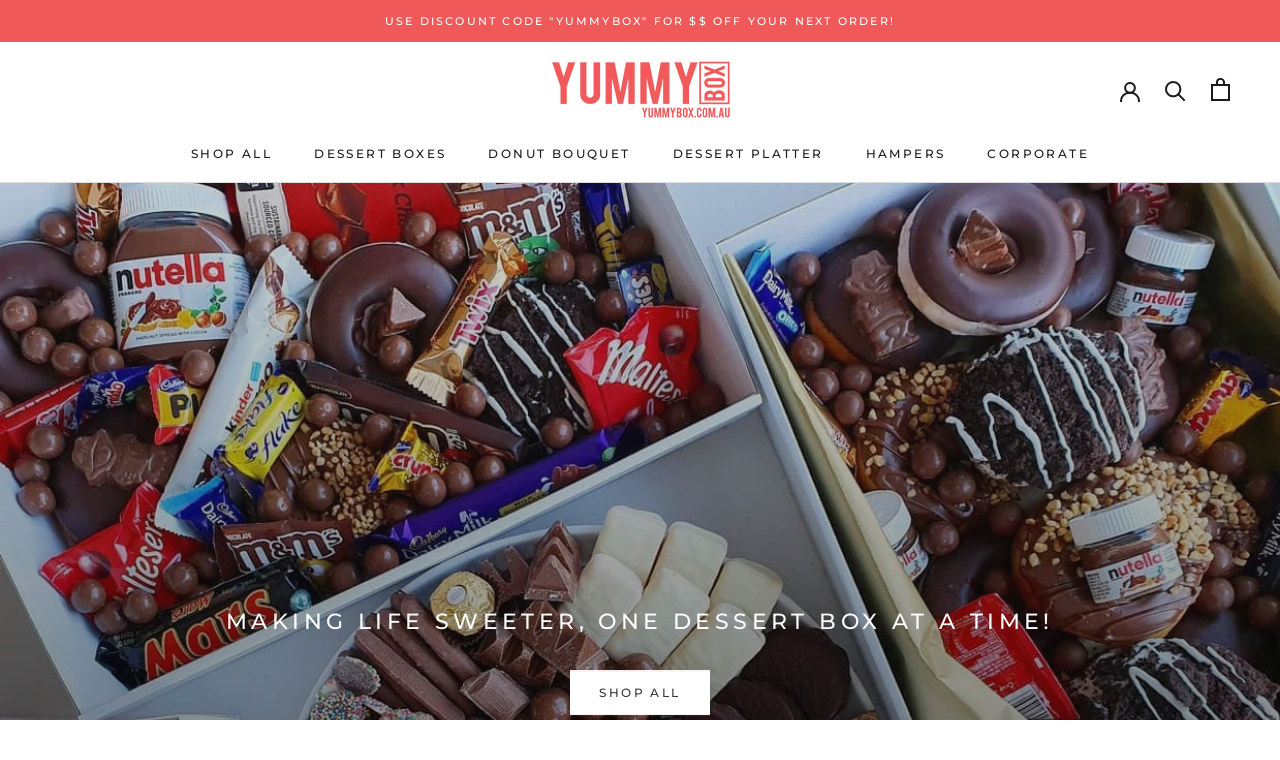

--- FILE ---
content_type: text/html; charset=utf-8
request_url: https://yummybox.com.au/
body_size: 73036
content:
<!doctype html>

<html class="no-js" lang="en">
  <head>
    
   <!-- Added by AVADA HelpCenter FAQs -->
   <script>
   window.AVADA_APP_FAQS_STATUS = window.AVADA_APP_FAQS_STATUS || {};
   window.AVADA_FAQ = window.AVADA_FAQS || {};
   window.AVADA_FAQ={"categories":[{"categoryId":"zCyuYh0Mtd4YjnutQp4N","updatedAt":"2023-03-08T10:00:43.127Z","shopId":"cFmwEsELGLua9OAJTlCU","createdAt":"2023-03-08T09:44:15.028Z","icon":"","featured":true,"published":true,"index":1,"questions":[{"questionId":"WLLR1IG7LHKxqAKwm2ra","title":"What areas do you deliver to?","featured":true,"published":true,"index":1,"defaultQuestionId":1},{"featured":true,"questionId":"MP3rlp4F7zzZGZZLmaLM","defaultQuestionId":2,"index":2,"title":"Can I track my order?","published":true},{"index":3,"questionId":"de329Eerr9SraOrTk5tZ","title":"Do you ship internationally?","defaultQuestionId":3,"published":true,"featured":true},{"title":"I never got my order, what to do?","questionId":"CMxnQSymHaj1CkrfKgCn","featured":true,"index":4,"defaultQuestionId":4,"published":true}],"question":"Delivery","position":1,"defaultCategoryId":1},{"categoryId":"fsWf6KO6TBsIqrT8DZkW","position":3,"createdAt":"2023-03-08T09:44:15.029Z","featured":true,"icon":"exchange","questions":[{"featured":true,"questionId":"xWvFhc1s4zwxWMypFrwg","title":"What is your return policy?","index":1,"defaultQuestionId":5,"published":true},{"index":2,"published":true,"featured":true,"defaultQuestionId":6,"title":"Can I exchange an item?","questionId":"2cODgPhLdBBUeQekjWDR"}],"defaultCategoryId":2,"shopId":"cFmwEsELGLua9OAJTlCU","index":1,"updatedAt":"2023-03-08T09:58:39.431Z","published":true,"question":"Exchange \u0026 Return"}],"faqPageSetting":{"header":"Frequently Asked Questions (FAQ)","fontFamily":"Roboto","description":"","categoryColor":"#3B3B3B","theme":"light-faq-page","descriptionColor":"#A8A8A8","questionBackgroundColor":"#F6F6F6","answerTextColor":"#181A1B","id":"DlV1sIKeywKwcFpdAVMD","faqPageCustomCss":"","answerBackgroundColor":"#FCFCFC","headerColor":"#181A1B","shopId":"cFmwEsELGLua9OAJTlCU","fontStore":[{"label":"Montserrat","value":"Montserrat"},{"label":"Nunito Sans","value":"Nunito+Sans"},{"value":"FontAwesome","label":"FontAwesome"}],"questionTextColor":"#181A1B","q\u0026aFont":"Roboto"},"questions":[{"defaultQuestionId":6,"shopId":"cFmwEsELGLua9OAJTlCU","updatedAt":"2023-03-08T09:44:16.268Z","createdAt":"2023-03-08T09:44:15.033Z","categoryId":"fsWf6KO6TBsIqrT8DZkW","question":"Can I exchange an item?","answer":"\u003cp\u003eYou can exchange an item with a higher-price item or the same item with a different size. See detailed policy \u003ca href=\"https:\/\/yummy-box-au.myshopify.com\/policies\/refund-policy\" rel=\"noopener noreferrer\" target=\"_blank\"\u003ehere\u003c\/a\u003e.\u003c\/p\u003e\u003c\/p\u003e","defaultCategoryId":2,"questionId":"2cODgPhLdBBUeQekjWDR"},{"defaultQuestionId":4,"question":"I never got my order, what to do?","createdAt":"2023-03-08T09:44:15.031Z","answer":"Please make sure you tracked your order from our Tracking page. Or call us at hotline: 123456XXX","categoryId":"zCyuYh0Mtd4YjnutQp4N","updatedAt":"2023-03-08T09:44:16.267Z","shopId":"cFmwEsELGLua9OAJTlCU","defaultCategoryId":1,"questionId":"CMxnQSymHaj1CkrfKgCn"},{"categoryId":"zCyuYh0Mtd4YjnutQp4N","defaultCategoryId":1,"updatedAt":"2023-03-08T10:00:43.349Z","question":"Can I track my order?","createdAt":"2023-03-08T09:44:15.030Z","defaultQuestionId":2,"answer":"\u003cp\u003eYes, of course. You will receive a tracking number via email once your shipping label has been printed by us, prior to your box being prepared.\u003c\/p\u003e\u003cp\u003e\u003cbr\u003e\u003c\/p\u003e\u003cp\u003eYou will be able to click on the tracking link within that email to see your delivery information. Please allow some time for your tracking details to go live.\u003c\/p\u003e\u003cp\u003e\u003cbr\u003e\u003c\/p\u003e\u003cp\u003e*WA Metro deliveries will be personally delivered by myself or someone helping\/working for Yummy Box, no tracking code will be provided.\u003c\/p\u003e","shopId":"cFmwEsELGLua9OAJTlCU","questionId":"MP3rlp4F7zzZGZZLmaLM"},{"question":"What areas do you deliver to?","defaultCategoryId":1,"answer":"\u003cp\u003eWe deliver Australia wide (WA Metro, WA Regional, Victoria, New South Wales, South Australia, Queensland, Canberra, Tasmania and the Northern Territory.\u003c\/p\u003e\u003cp\u003e\u003cbr\u003e\u003c\/p\u003e\u003cp\u003ePlease contact us at yummyboxau@gmail.com if your postcode doesn't work during checkout or if you have any other questions.\u003c\/p\u003e","createdAt":"2023-03-08T09:44:15.029Z","categoryId":"zCyuYh0Mtd4YjnutQp4N","defaultQuestionId":1,"updatedAt":"2023-03-08T09:59:44.625Z","shopId":"cFmwEsELGLua9OAJTlCU","questionId":"WLLR1IG7LHKxqAKwm2ra"},{"createdAt":"2023-03-08T09:44:15.030Z","categoryId":"zCyuYh0Mtd4YjnutQp4N","updatedAt":"2023-03-08T09:44:16.266Z","defaultQuestionId":3,"question":"Do you ship internationally?","shopId":"cFmwEsELGLua9OAJTlCU","answer":"Yes, we do ship internationally. The shipping fee may vary depending on your location.","defaultCategoryId":1,"questionId":"de329Eerr9SraOrTk5tZ"},{"question":"What is your return policy?","shopId":"cFmwEsELGLua9OAJTlCU","createdAt":"2023-03-08T09:44:15.031Z","defaultQuestionId":5,"categoryId":"fsWf6KO6TBsIqrT8DZkW","updatedAt":"2023-03-08T09:44:16.268Z","defaultCategoryId":2,"answer":"\u003cp\u003ePlease check our return\/refund\/exchange policy \u003ca href=\"https:\/\/yummy-box-au.myshopify.com\/policies\/refund-policy\" rel=\"noopener noreferrer\" target=\"_blank\"\u003ehere\u003c\/a\u003e.\u003c\/p\u003e","questionId":"xWvFhc1s4zwxWMypFrwg"}],"shop":{"statusFAQOnWidget":true,"statusFAQPage":false},"widgetSetting":{"contactForm":"https:\/\/yummybox.com.au\/pages\/contact-us","createdAt":"2023-03-08T09:44:15.662Z","fontStore":[{"label":"Montserrat","value":"Montserrat"},{"value":"Nunito+Sans","label":"Nunito Sans"},{"value":"FontAwesome","label":"FontAwesome"}],"phoneCall":"610404431403","textColor":"#1D1D1D","description":"How can I help you?","brandColor":"#2B42E7","customCss":"","hideOnMobile":false,"contentTextFont":"Roboto","isContactUs":true,"id":"CbT8nNzgid5fyMJxGoqG","removeBranding":false,"textFont":"Roboto","floatBtnPosition":"bottom_right","theme":"basic","isCategory":true,"isWhatApp":false,"isOrderTracking":true,"shopId":"cFmwEsELGLua9OAJTlCU","welcomeText":"Hi 👋","isCustom":true,"floatBtnLabel":"","actionColor":"#FFFFFF","appCss":"","email":"yummyboxau@gmail.com","backBtnLabel":"Back","icon":"question","isContactForm":true,"shopifyDomain":"yummy-box-au.myshopify.com","whatApp":"","contactMassage":"https:\/\/facebook.com\/yummyboxau","btnPopupColor":"#2B42E7","isFeaturedArticles":true,"isContactMessage":true,"isPhoneCall":true}}
   window.AVADA_APP_FAQS_STATUS.shopId = 'cFmwEsELGLua9OAJTlCU';
   window.AVADA_APP_FAQS_STATUS.statusFAQOnWidget = true;
 </script>
   <!-- /Added by AVADA HelpCenter FAQs -->
 
    <meta charset="utf-8"> 
    <meta http-equiv="X-UA-Compatible" content="IE=edge,chrome=1">
    <meta name="viewport" content="width=device-width, initial-scale=1.0, height=device-height, minimum-scale=1.0, user-scalable=0">
    <meta name="theme-color" content="">

    <title>
      Dessert Boxes Perth - Yummy Box
    </title><meta name="description" content="Dessert Boxes, Donut Boxes, Donut Bouquet, Gift Hampers and Dessert Platters! Yummy Box is Perth, Melbourne, Sydney, Adelaide, Brisbane, Canberra and Hobart&#39;s leading gift box provider of non-conventional boring gifts, so whether you need something to say &quot;Happy Birthday&quot; or &quot;Have a Great Day&quot; we have you covered."><link rel="canonical" href="https://yummybox.com.au/"><link rel="shortcut icon" href="//yummybox.com.au/cdn/shop/files/yummybox_favicon_32x32.png?v=1651414624" type="image/png"><meta property="og:type" content="website">
  <meta property="og:title" content="Dessert Boxes Perth - Yummy Box"><meta property="og:description" content="Dessert Boxes, Donut Boxes, Donut Bouquet, Gift Hampers and Dessert Platters! Yummy Box is Perth, Melbourne, Sydney, Adelaide, Brisbane, Canberra and Hobart&#39;s leading gift box provider of non-conventional boring gifts, so whether you need something to say &quot;Happy Birthday&quot; or &quot;Have a Great Day&quot; we have you covered."><meta property="og:url" content="https://yummybox.com.au/">
<meta property="og:site_name" content="Yummy Box"><meta name="twitter:card" content="summary"><meta name="twitter:title" content="Dessert Boxes Perth - Yummy Box">
  <meta name="twitter:description" content="Dessert Boxes, Donut Boxes, Donut Bouquet, Gift Hampers and Dessert Platters! Yummy Box is Perth, Melbourne, Sydney, Adelaide, Brisbane, Canberra and Hobart&#39;s leading gift box provider of non-conventional boring gifts, so whether you need something to say &quot;Happy Birthday&quot; or &quot;Have a Great Day&quot; we have you covered.">
  <script>
  window.Personizely = {
    cart: {"note":null,"attributes":{},"original_total_price":0,"total_price":0,"total_discount":0,"total_weight":0.0,"item_count":0,"items":[],"requires_shipping":false,"currency":"AUD","items_subtotal_price":0,"cart_level_discount_applications":[],"checkout_charge_amount":0},
    customerId: '',
    moneyFormat: '${{amount}}',
    cartCollections:{},
    productCollections:[],
  }; 
  </script>
  <link rel="stylesheet" href="https://static.personizely.net/dbb2f669b2.css" />
  <script src="https://static.personizely.net/dbb2f669b2.js" type="text/javascript"></script>
<link href="https://fonts.googleapis.com/css?family=Montserrat:200,300,400,500,600,700&display=swap" rel="stylesheet"><script>window.performance && window.performance.mark && window.performance.mark('shopify.content_for_header.start');</script><meta name="google-site-verification" content="7YDvdAjnGx3ObofN_nkAsvJbBzqgOr9gWCAEI7DJR3s">
<meta id="shopify-digital-wallet" name="shopify-digital-wallet" content="/6837502012/digital_wallets/dialog">
<meta name="shopify-checkout-api-token" content="369ceac998309d71244a7c360abb4781">
<meta id="in-context-paypal-metadata" data-shop-id="6837502012" data-venmo-supported="false" data-environment="production" data-locale="en_US" data-paypal-v4="true" data-currency="AUD">
<script async="async" src="/checkouts/internal/preloads.js?locale=en-AU"></script>
<script id="apple-pay-shop-capabilities" type="application/json">{"shopId":6837502012,"countryCode":"AU","currencyCode":"AUD","merchantCapabilities":["supports3DS"],"merchantId":"gid:\/\/shopify\/Shop\/6837502012","merchantName":"Yummy Box","requiredBillingContactFields":["postalAddress","email","phone"],"requiredShippingContactFields":["postalAddress","email","phone"],"shippingType":"shipping","supportedNetworks":["visa","masterCard","amex","jcb"],"total":{"type":"pending","label":"Yummy Box","amount":"1.00"},"shopifyPaymentsEnabled":true,"supportsSubscriptions":true}</script>
<script id="shopify-features" type="application/json">{"accessToken":"369ceac998309d71244a7c360abb4781","betas":["rich-media-storefront-analytics"],"domain":"yummybox.com.au","predictiveSearch":true,"shopId":6837502012,"locale":"en"}</script>
<script>var Shopify = Shopify || {};
Shopify.shop = "yummy-box-au.myshopify.com";
Shopify.locale = "en";
Shopify.currency = {"active":"AUD","rate":"1.0"};
Shopify.country = "AU";
Shopify.theme = {"name":"Dec04 Delivery ","id":80376168508,"schema_name":"Prestige","schema_version":"4.0.3","theme_store_id":855,"role":"main"};
Shopify.theme.handle = "null";
Shopify.theme.style = {"id":null,"handle":null};
Shopify.cdnHost = "yummybox.com.au/cdn";
Shopify.routes = Shopify.routes || {};
Shopify.routes.root = "/";</script>
<script type="module">!function(o){(o.Shopify=o.Shopify||{}).modules=!0}(window);</script>
<script>!function(o){function n(){var o=[];function n(){o.push(Array.prototype.slice.apply(arguments))}return n.q=o,n}var t=o.Shopify=o.Shopify||{};t.loadFeatures=n(),t.autoloadFeatures=n()}(window);</script>
<script id="shop-js-analytics" type="application/json">{"pageType":"index"}</script>
<script defer="defer" async type="module" src="//yummybox.com.au/cdn/shopifycloud/shop-js/modules/v2/client.init-shop-cart-sync_CGREiBkR.en.esm.js"></script>
<script defer="defer" async type="module" src="//yummybox.com.au/cdn/shopifycloud/shop-js/modules/v2/chunk.common_Bt2Up4BP.esm.js"></script>
<script type="module">
  await import("//yummybox.com.au/cdn/shopifycloud/shop-js/modules/v2/client.init-shop-cart-sync_CGREiBkR.en.esm.js");
await import("//yummybox.com.au/cdn/shopifycloud/shop-js/modules/v2/chunk.common_Bt2Up4BP.esm.js");

  window.Shopify.SignInWithShop?.initShopCartSync?.({"fedCMEnabled":true,"windoidEnabled":true});

</script>
<script>(function() {
  var isLoaded = false;
  function asyncLoad() {
    if (isLoaded) return;
    isLoaded = true;
    var urls = ["https:\/\/cdncozyantitheft.addons.business\/js\/script_tags\/yummy-box-au\/PEWiSU0rjn4VxkLH9Sc089MlztolmZYT.js?shop=yummy-box-au.myshopify.com","https:\/\/static.klaviyo.com\/onsite\/js\/J8V2Vg\/klaviyo.js?company_id=J8V2Vg\u0026shop=yummy-box-au.myshopify.com"];
    for (var i = 0; i < urls.length; i++) {
      var s = document.createElement('script');
      s.type = 'text/javascript';
      s.async = true;
      s.src = urls[i];
      var x = document.getElementsByTagName('script')[0];
      x.parentNode.insertBefore(s, x);
    }
  };
  if(window.attachEvent) {
    window.attachEvent('onload', asyncLoad);
  } else {
    window.addEventListener('load', asyncLoad, false);
  }
})();</script>
<script id="__st">var __st={"a":6837502012,"offset":28800,"reqid":"b4502dc7-8fbc-445a-aa9f-e05c20ea1372-1762570239","pageurl":"yummybox.com.au\/","u":"177ef3ea1e95","p":"home"};</script>
<script>window.ShopifyPaypalV4VisibilityTracking = true;</script>
<script id="captcha-bootstrap">!function(){'use strict';const t='contact',e='account',n='new_comment',o=[[t,t],['blogs',n],['comments',n],[t,'customer']],c=[[e,'customer_login'],[e,'guest_login'],[e,'recover_customer_password'],[e,'create_customer']],r=t=>t.map((([t,e])=>`form[action*='/${t}']:not([data-nocaptcha='true']) input[name='form_type'][value='${e}']`)).join(','),a=t=>()=>t?[...document.querySelectorAll(t)].map((t=>t.form)):[];function s(){const t=[...o],e=r(t);return a(e)}const i='password',u='form_key',d=['recaptcha-v3-token','g-recaptcha-response','h-captcha-response',i],f=()=>{try{return window.sessionStorage}catch{return}},m='__shopify_v',_=t=>t.elements[u];function p(t,e,n=!1){try{const o=window.sessionStorage,c=JSON.parse(o.getItem(e)),{data:r}=function(t){const{data:e,action:n}=t;return t[m]||n?{data:e,action:n}:{data:t,action:n}}(c);for(const[e,n]of Object.entries(r))t.elements[e]&&(t.elements[e].value=n);n&&o.removeItem(e)}catch(o){console.error('form repopulation failed',{error:o})}}const l='form_type',E='cptcha';function T(t){t.dataset[E]=!0}const w=window,h=w.document,L='Shopify',v='ce_forms',y='captcha';let A=!1;((t,e)=>{const n=(g='f06e6c50-85a8-45c8-87d0-21a2b65856fe',I='https://cdn.shopify.com/shopifycloud/storefront-forms-hcaptcha/ce_storefront_forms_captcha_hcaptcha.v1.5.2.iife.js',D={infoText:'Protected by hCaptcha',privacyText:'Privacy',termsText:'Terms'},(t,e,n)=>{const o=w[L][v],c=o.bindForm;if(c)return c(t,g,e,D).then(n);var r;o.q.push([[t,g,e,D],n]),r=I,A||(h.body.append(Object.assign(h.createElement('script'),{id:'captcha-provider',async:!0,src:r})),A=!0)});var g,I,D;w[L]=w[L]||{},w[L][v]=w[L][v]||{},w[L][v].q=[],w[L][y]=w[L][y]||{},w[L][y].protect=function(t,e){n(t,void 0,e),T(t)},Object.freeze(w[L][y]),function(t,e,n,w,h,L){const[v,y,A,g]=function(t,e,n){const i=e?o:[],u=t?c:[],d=[...i,...u],f=r(d),m=r(i),_=r(d.filter((([t,e])=>n.includes(e))));return[a(f),a(m),a(_),s()]}(w,h,L),I=t=>{const e=t.target;return e instanceof HTMLFormElement?e:e&&e.form},D=t=>v().includes(t);t.addEventListener('submit',(t=>{const e=I(t);if(!e)return;const n=D(e)&&!e.dataset.hcaptchaBound&&!e.dataset.recaptchaBound,o=_(e),c=g().includes(e)&&(!o||!o.value);(n||c)&&t.preventDefault(),c&&!n&&(function(t){try{if(!f())return;!function(t){const e=f();if(!e)return;const n=_(t);if(!n)return;const o=n.value;o&&e.removeItem(o)}(t);const e=Array.from(Array(32),(()=>Math.random().toString(36)[2])).join('');!function(t,e){_(t)||t.append(Object.assign(document.createElement('input'),{type:'hidden',name:u})),t.elements[u].value=e}(t,e),function(t,e){const n=f();if(!n)return;const o=[...t.querySelectorAll(`input[type='${i}']`)].map((({name:t})=>t)),c=[...d,...o],r={};for(const[a,s]of new FormData(t).entries())c.includes(a)||(r[a]=s);n.setItem(e,JSON.stringify({[m]:1,action:t.action,data:r}))}(t,e)}catch(e){console.error('failed to persist form',e)}}(e),e.submit())}));const S=(t,e)=>{t&&!t.dataset[E]&&(n(t,e.some((e=>e===t))),T(t))};for(const o of['focusin','change'])t.addEventListener(o,(t=>{const e=I(t);D(e)&&S(e,y())}));const B=e.get('form_key'),M=e.get(l),P=B&&M;t.addEventListener('DOMContentLoaded',(()=>{const t=y();if(P)for(const e of t)e.elements[l].value===M&&p(e,B);[...new Set([...A(),...v().filter((t=>'true'===t.dataset.shopifyCaptcha))])].forEach((e=>S(e,t)))}))}(h,new URLSearchParams(w.location.search),n,t,e,['guest_login'])})(!0,!0)}();</script>
<script integrity="sha256-52AcMU7V7pcBOXWImdc/TAGTFKeNjmkeM1Pvks/DTgc=" data-source-attribution="shopify.loadfeatures" defer="defer" src="//yummybox.com.au/cdn/shopifycloud/storefront/assets/storefront/load_feature-81c60534.js" crossorigin="anonymous"></script>
<script data-source-attribution="shopify.dynamic_checkout.dynamic.init">var Shopify=Shopify||{};Shopify.PaymentButton=Shopify.PaymentButton||{isStorefrontPortableWallets:!0,init:function(){window.Shopify.PaymentButton.init=function(){};var t=document.createElement("script");t.src="https://yummybox.com.au/cdn/shopifycloud/portable-wallets/latest/portable-wallets.en.js",t.type="module",document.head.appendChild(t)}};
</script>
<script data-source-attribution="shopify.dynamic_checkout.buyer_consent">
  function portableWalletsHideBuyerConsent(e){var t=document.getElementById("shopify-buyer-consent"),n=document.getElementById("shopify-subscription-policy-button");t&&n&&(t.classList.add("hidden"),t.setAttribute("aria-hidden","true"),n.removeEventListener("click",e))}function portableWalletsShowBuyerConsent(e){var t=document.getElementById("shopify-buyer-consent"),n=document.getElementById("shopify-subscription-policy-button");t&&n&&(t.classList.remove("hidden"),t.removeAttribute("aria-hidden"),n.addEventListener("click",e))}window.Shopify?.PaymentButton&&(window.Shopify.PaymentButton.hideBuyerConsent=portableWalletsHideBuyerConsent,window.Shopify.PaymentButton.showBuyerConsent=portableWalletsShowBuyerConsent);
</script>
<script data-source-attribution="shopify.dynamic_checkout.cart.bootstrap">document.addEventListener("DOMContentLoaded",(function(){function t(){return document.querySelector("shopify-accelerated-checkout-cart, shopify-accelerated-checkout")}if(t())Shopify.PaymentButton.init();else{new MutationObserver((function(e,n){t()&&(Shopify.PaymentButton.init(),n.disconnect())})).observe(document.body,{childList:!0,subtree:!0})}}));
</script>
<link id="shopify-accelerated-checkout-styles" rel="stylesheet" media="screen" href="https://yummybox.com.au/cdn/shopifycloud/portable-wallets/latest/accelerated-checkout-backwards-compat.css" crossorigin="anonymous">
<style id="shopify-accelerated-checkout-cart">
        #shopify-buyer-consent {
  margin-top: 1em;
  display: inline-block;
  width: 100%;
}

#shopify-buyer-consent.hidden {
  display: none;
}

#shopify-subscription-policy-button {
  background: none;
  border: none;
  padding: 0;
  text-decoration: underline;
  font-size: inherit;
  cursor: pointer;
}

#shopify-subscription-policy-button::before {
  box-shadow: none;
}

      </style>

<script>window.performance && window.performance.mark && window.performance.mark('shopify.content_for_header.end');</script><link rel="stylesheet" href="//yummybox.com.au/cdn/shop/t/8/assets/theme.scss.css?v=7655789033040292471762176319">

    <script>
      // This allows to expose several variables to the global scope, to be used in scripts
      window.theme = {
        template: "index",
        shopCurrency: "AUD",
        moneyFormat: "${{amount}}",
        moneyWithCurrencyFormat: "${{amount}} AUD",
        currencyConversionEnabled: false,
        currencyConversionMoneyFormat: "money_format",
        currencyConversionRoundAmounts: true,
        productImageSize: "square",
        searchMode: "product",
        showPageTransition: true,
        showElementStaggering: true,
        showImageZooming: true
      };

      window.languages = {
        cartAddNote: "Please write your personalised message here on one line. (NO EMOJIS)",
        cartEditNote: "Edit Order Note",
        productImageLoadingError: "This image could not be loaded. Please try to reload the page.",
        productFormAddToCart: "Add to cart",
        productFormUnavailable: "Unavailable",
        productFormSoldOut: "Sold Out",
        shippingEstimatorOneResult: "1 option available:",
        shippingEstimatorMoreResults: "{{count}} options available:",
        shippingEstimatorNoResults: "No shipping could be found"
      };

      window.lazySizesConfig = {
        loadHidden: false,
        hFac: 0.5,
        expFactor: 2,
        ricTimeout: 150,
        lazyClass: 'Image--lazyLoad',
        loadingClass: 'Image--lazyLoading',
        loadedClass: 'Image--lazyLoaded'
      };

      document.documentElement.className = document.documentElement.className.replace('no-js', 'js');
      document.documentElement.style.setProperty('--window-height', window.innerHeight + 'px');

      // We do a quick detection of some features (we could use Modernizr but for so little...)
      (function() {
        document.documentElement.className += ((window.CSS && window.CSS.supports('(position: sticky) or (position: -webkit-sticky)')) ? ' supports-sticky' : ' no-supports-sticky');
        document.documentElement.className += (window.matchMedia('(-moz-touch-enabled: 1), (hover: none)')).matches ? ' no-supports-hover' : ' supports-hover';
      }());

      // This code is done to force reload the page when the back button is hit (which allows to fix stale data on cart, for instance)
      if (performance.navigation.type === 2) {
        location.reload(true);
      }
    </script>

    <script src="//yummybox.com.au/cdn/shop/t/8/assets/lazysizes.min.js?v=174358363404432586981575460617" async></script>

    
<script src="https://polyfill-fastly.net/v3/polyfill.min.js?unknown=polyfill&features=fetch,Element.prototype.closest,Element.prototype.remove,Element.prototype.classList,Array.prototype.includes,Array.prototype.fill,Object.assign,CustomEvent,IntersectionObserver,IntersectionObserverEntry" defer></script>
    <script src="//yummybox.com.au/cdn/shop/t/8/assets/libs.min.js?v=88466822118989791001575460618" defer></script>
    <script src="//yummybox.com.au/cdn/shop/t/8/assets/theme.min.js?v=63395290576137636751575460622" defer></script>          
    
    
  <!-- Zapiet | Store Pickup + Delivery -->


<style type="text/css">
.mfp-bg{z-index:999999998;overflow:hidden;background:#0b0b0b;opacity:.8}.mfp-bg,.mfp-wrap{top:0;left:0;width:100%;height:100%;position:fixed}.mfp-wrap{z-index:999999999;outline:0!important;-webkit-backface-visibility:hidden}.mfp-container{text-align:center;position:absolute;width:100%;height:100%;left:0;top:0;padding:0 8px;-webkit-box-sizing:border-box;box-sizing:border-box}.mfp-container:before{content:"";display:inline-block;height:100%;vertical-align:middle}.mfp-align-top .mfp-container:before{display:none}.mfp-content{position:relative;display:inline-block;vertical-align:middle;margin:0 auto;text-align:left;z-index:1045}.mfp-ajax-holder .mfp-content,.mfp-inline-holder .mfp-content{width:100%;cursor:auto}.mfp-ajax-cur{cursor:progress}.mfp-zoom-out-cur,.mfp-zoom-out-cur .mfp-image-holder .mfp-close{cursor:-webkit-zoom-out;cursor:zoom-out}.mfp-zoom{cursor:pointer;cursor:-webkit-zoom-in;cursor:zoom-in}.mfp-auto-cursor .mfp-content{cursor:auto}.mfp-arrow,.mfp-close,.mfp-counter,.mfp-preloader{-webkit-user-select:none;-moz-user-select:none;-ms-user-select:none;user-select:none}.mfp-loading.mfp-figure{display:none}.mfp-hide{display:none!important}.mfp-preloader{color:#ccc;position:absolute;top:50%;width:auto;text-align:center;margin-top:-.8em;left:8px;right:8px;z-index:1044}.mfp-preloader a{color:#ccc}.mfp-preloader a:hover{color:#fff}.mfp-s-error .mfp-content,.mfp-s-ready .mfp-preloader{display:none}button.mfp-arrow,button.mfp-close{overflow:visible;cursor:pointer;background:0 0;border:0;-webkit-appearance:none;display:block;outline:0;padding:0;z-index:1046;-webkit-box-shadow:none;box-shadow:none;-ms-touch-action:manipulation;touch-action:manipulation}button::-moz-focus-inner{padding:0;border:0}.mfp-close{width:44px;height:44px;line-height:44px;position:absolute;right:0;top:0;text-decoration:none;text-align:center;opacity:.65;padding:0 0 18px 10px;color:#fff;font-style:normal;font-size:28px;font-family:Arial,Baskerville,monospace}.mfp-close:focus,.mfp-close:hover{opacity:1}.mfp-close:active{top:1px}.mfp-close-btn-in .mfp-close{color:#333}@media (max-width:900px){.mfp-container{padding-left:6px;padding-right:6px}}.picker,.picker__holder{width:100%;position:absolute}.picker{font-size:16px;text-align:left;line-height:1.2;color:#000;z-index:10000;-webkit-user-select:none;-moz-user-select:none;-ms-user-select:none;user-select:none}.picker__input{cursor:default}.picker__input.picker__input--active{border-color:#0089ec}.picker__holder{overflow-y:auto;-webkit-overflow-scrolling:touch;background:#fff;border:1px solid #aaa;border-top-width:0;border-bottom-width:0;border-radius:0 0 5px 5px;-webkit-box-sizing:border-box;box-sizing:border-box;min-width:176px;max-width:466px;max-height:0;-moz-opacity:0;opacity:0;-webkit-transform:translateY(-1em) perspective(600px) rotateX(10deg);transform:translateY(-1em) perspective(600px) rotateX(10deg);transition:-webkit-transform .15s ease-out,opacity .15s ease-out,max-height 0s .15s,border-width 0s .15s;-webkit-transition:opacity .15s ease-out,max-height 0s .15s,border-width 0s .15s,-webkit-transform .15s ease-out;transition:opacity .15s ease-out,max-height 0s .15s,border-width 0s .15s,-webkit-transform .15s ease-out;transition:transform .15s ease-out,opacity .15s ease-out,max-height 0s .15s,border-width 0s .15s;transition:transform .15s ease-out,opacity .15s ease-out,max-height 0s .15s,border-width 0s .15s,-webkit-transform .15s ease-out}
.picker__frame{padding:1px}.picker__wrap{margin:-1px}.picker--opened .picker__holder{max-height:25em;-moz-opacity:1;opacity:1;border-top-width:1px;border-bottom-width:1px;-webkit-transform:translateY(0) perspective(600px) rotateX(0);transform:translateY(0) perspective(600px) rotateX(0);transition:-webkit-transform .15s ease-out,opacity .15s ease-out,max-height 0s,border-width 0s;-webkit-transition:opacity .15s ease-out,max-height 0s,border-width 0s,-webkit-transform .15s ease-out;transition:opacity .15s ease-out,max-height 0s,border-width 0s,-webkit-transform .15s ease-out;transition:transform .15s ease-out,opacity .15s ease-out,max-height 0s,border-width 0s;transition:transform .15s ease-out,opacity .15s ease-out,max-height 0s,border-width 0s,-webkit-transform .15s ease-out;-webkit-box-shadow:0 6px 18px 1px rgba(0,0,0,.12);box-shadow:0 6px 18px 1px rgba(0,0,0,.12)}.picker__footer,.picker__header,.picker__table{text-align:center}.picker__day--highlighted,.picker__select--month:focus,.picker__select--year:focus{border-color:#0089ec}.picker__box{padding:0 1em}.picker__header{position:relative;margin-top:.75em}.picker__month,.picker__year{font-weight:500;display:inline-block;margin-left:.25em;margin-right:.25em}.picker__year{color:#999;font-size:.8em;font-style:italic}.picker__select--month,.picker__select--year{border:1px solid #b7b7b7;height:2em;padding:.5em;margin-left:.25em;margin-right:.25em}.picker__select--month{width:35%}.picker__select--year{width:22.5%}.picker__nav--next,.picker__nav--prev{position:absolute;padding:.5em 1.25em;width:1em;height:1em;-webkit-box-sizing:content-box;box-sizing:content-box;top:-.25em}.picker__nav--prev{left:-1em;padding-right:1.25em}.picker__nav--next{right:-1em;padding-left:1.25em}@media (min-width:24.5em){.picker__select--month,.picker__select--year{margin-top:-.5em}.picker__nav--next,.picker__nav--prev{top:-.33em}.picker__nav--prev{padding-right:1.5em}.picker__nav--next{padding-left:1.5em}}.picker__nav--next:before,.picker__nav--prev:before{content:" ";border-top:.5em solid transparent;border-bottom:.5em solid transparent;border-right:.75em solid #000;width:0;height:0;display:block;margin:0 auto}.picker__nav--next:before{border-right:0;border-left:.75em solid #000}.picker__nav--next:hover,.picker__nav--prev:hover{cursor:pointer;color:#000;background:#b1dcfb}.picker__nav--disabled,.picker__nav--disabled:before,.picker__nav--disabled:before:hover,.picker__nav--disabled:hover{cursor:default;background:0 0;border-right-color:#f5f5f5;border-left-color:#f5f5f5}.picker--focused .picker__day--highlighted,.picker__day--highlighted:hover,.picker__day--infocus:hover,.picker__day--outfocus:hover{color:#000;cursor:pointer;background:#b1dcfb}.picker__table{border-collapse:collapse;border-spacing:0;table-layout:fixed;font-size:inherit;width:100%;margin-top:.75em;margin-bottom:.5em}@media (min-height:33.875em){.picker__table{margin-bottom:.75em}}.picker__table td{margin:0;padding:0}.picker__weekday{width:14.285714286%;font-size:.75em;padding-bottom:.25em;color:#999;font-weight:500}@media (min-height:33.875em){.picker__weekday{padding-bottom:.5em}}.picker__day{padding:.3125em 0;font-weight:200;border:1px solid transparent}.picker__day--today{position:relative}.picker__day--today:before{content:" ";position:absolute;top:2px;right:2px;width:0;height:0;border-top:.5em solid #0059bc;border-left:.5em solid transparent}.picker__day--disabled:before{border-top-color:#aaa}.picker__day--outfocus{color:#ddd}.picker--focused .picker__day--selected,.picker__day--selected,.picker__day--selected:hover{background:#0089ec;color:#fff}.picker--focused .picker__day--disabled,.picker__day--disabled,.picker__day--disabled:hover{background:#f5f5f5;border-color:#f5f5f5;color:#ddd;cursor:default}.picker__day--highlighted.picker__day--disabled,.picker__day--highlighted.picker__day--disabled:hover{background:#bbb}.picker__button--clear,.picker__button--close,.picker__button--today{border:1px solid #fff;background:#fff;font-size:.8em;padding:.66em 0;font-weight:700;width:33%;display:inline-block;vertical-align:bottom}.picker__button--clear:hover,.picker__button--close:hover,.picker__button--today:hover{cursor:pointer;color:#000;background:#b1dcfb;border-bottom-color:#b1dcfb}.picker__button--clear:focus,.picker__button--close:focus,.picker__button--today:focus{background:#b1dcfb;border-color:#0089ec;outline:0}.picker__button--clear:before,.picker__button--close:before,.picker__button--today:before{position:relative;display:inline-block;height:0}.picker__button--clear:before,.picker__button--today:before{content:" ";margin-right:.45em}.picker__button--today:before{top:-.05em;width:0;border-top:.66em solid #0059bc;border-left:.66em solid transparent}.picker__button--clear:before{top:-.25em;width:.66em;border-top:3px solid #e20}.picker__button--close:before{content:"\D7";top:-.1em;vertical-align:top;font-size:1.1em;margin-right:.35em;color:#777}.picker__button--today[disabled],.picker__button--today[disabled]:hover{background:#f5f5f5;border-color:#f5f5f5;color:#ddd;cursor:default}.picker__button--today[disabled]:before{border-top-color:#aaa}.picker--focused .picker__list-item--highlighted,.picker__list-item--highlighted:hover,.picker__list-item:hover{background:#b1dcfb;cursor:pointer;color:#000}.picker__list{list-style:none;padding:.75em 0 4.2em;margin:0}.picker__list-item{border-bottom:1px solid #ddd;border-top:1px solid #ddd;margin-bottom:-1px;position:relative;background:#fff;padding:.75em 1.25em}@media (min-height:46.75em){.picker__list-item{padding:.5em 1em}}.picker__list-item--highlighted,.picker__list-item:hover{border-color:#0089ec;z-index:10}.picker--focused .picker__list-item--selected,.picker__list-item--selected,.picker__list-item--selected:hover{background:#0089ec;color:#fff;z-index:10}.picker--focused .picker__list-item--disabled,.picker__list-item--disabled,.picker__list-item--disabled:hover{background:#f5f5f5;color:#ddd;cursor:default;border-color:#ddd;z-index:auto}.picker--time .picker__button--clear{display:block;width:80%;margin:1em auto 0;padding:1em 1.25em;background:0 0;border:0;font-weight:500;font-size:.67em;text-align:center;text-transform:uppercase;color:#666}.picker--time .picker__button--clear:focus,.picker--time .picker__button--clear:hover{background:#e20;border-color:#e20;cursor:pointer;color:#fff;outline:0}.picker--time .picker__button--clear:before{top:-.25em;color:#666;font-size:1.25em;font-weight:700}.picker--time .picker__button--clear:focus:before,.picker--time .picker__button--clear:hover:before{color:#fff;border-color:#fff}.picker--time{min-width:256px;max-width:320px}.picker--time .picker__holder{background:#f2f2f2}@media (min-height:40.125em){.picker--time .picker__holder{font-size:.875em}}.picker--time .picker__box{padding:0;position:relative}#storePickupApp{display:-webkit-box;display:-ms-flexbox;display:flex;-webkit-box-orient:vertical;-webkit-box-direction:normal;-ms-flex-direction:column;flex-direction:column;margin-bottom:1rem;margin-top:1rem;text-align:left}#storePickupApp tr{display:table-row}#storePickupApp tr td{display:table-cell}#storePickupApp .filterByRegion select{width:100%}#storePickupApp .row{display:block}#storePickupApp .picker__weekday{padding:1em!important}#storePickupApp input[type=text]{-webkit-box-flex:1;-ms-flex-positive:1;flex-grow:1;padding:.7em 1em;border:1px solid #dadada;-webkit-box-shadow:inset 0 1px 3px #ddd;box-shadow:inset 0 1px 3px #ddd;-webkit-box-sizing:border-box;box-sizing:border-box;border-radius:4px;width:100%;margin-bottom:0;font-size:.9em;line-height:1em;height:inherit}#storePickupApp p{padding:0;margin:10px 0;font-size:.9em}#storePickupApp .pickupPagination{padding:0;margin:1em 0 0;font-size:.9em;display:-webkit-box;display:-ms-flexbox;display:flex;-webkit-box-align:center;-ms-flex-align:center;align-items:center;-webkit-box-pack:center;-ms-flex-pack:center;justify-content:center}#storePickupApp .pickupPagination li{margin-right:.4em;border:1px solid #dadada;border-radius:4px;display:-webkit-box;display:-ms-flexbox;display:flex}#storePickupApp .pickupPagination li a{padding:.5em 1em}#storePickupApp .pickupPagination li.active{background:#eee}#storePickupApp .pickupPagination li:hover{border-color:#c1c1c1}#storePickupApp .checkoutMethodsContainer{display:-webkit-box;display:-ms-flexbox;display:flex;-webkit-box-align:center;-ms-flex-align:center;align-items:center;-webkit-box-flex:1;-ms-flex-positive:1;flex-grow:1;-ms-flex-wrap:nowrap;flex-wrap:nowrap;-webkit-box-align:stretch;-ms-flex-align:stretch;align-items:stretch}#storePickupApp .checkoutMethodsContainer.inline{-webkit-box-orient:vertical;-webkit-box-direction:normal;-ms-flex-direction:column;flex-direction:column}#storePickupApp .checkoutMethodsContainer.inline,#storePickupApp .checkoutMethodsContainer.inline .checkoutMethod{display:-webkit-box;display:-ms-flexbox;display:flex}#storePickupApp .checkoutMethodsContainer.default .checkoutMethod{-webkit-box-flex:1;-ms-flex:1;flex:1;-webkit-box-orient:vertical;-webkit-box-direction:normal;-ms-flex-direction:column;flex-direction:column;-webkit-box-pack:center;-ms-flex-pack:center;justify-content:center;-webkit-box-align:center;-ms-flex-align:center;align-items:center;display:-webkit-box;display:-ms-flexbox;display:flex;margin-right:.5em;border:1px solid #dadada;border-radius:5px;padding:1em}#storePickupApp .checkoutMethodsContainer.default .checkoutMethod:last-child{margin-right:0}#storePickupApp .checkoutMethodsContainer.default .checkoutMethod:hover{cursor:pointer;border-color:#c1c1c1}#storePickupApp .checkoutMethodsContainer.default .checkoutMethod.active{background:#eee}#storePickupApp .checkoutMethodsContainer.default .checkoutMethod .checkoutMethodImage{display:-webkit-box;display:-ms-flexbox;display:flex;-webkit-box-align:center;-ms-flex-align:center;align-items:center;-webkit-box-pack:center;-ms-flex-pack:center;justify-content:center;padding-bottom:.5em}#storePickupApp .checkoutMethodsContainer.default .checkoutMethod .checkoutMethodImage img{max-height:26px}#storePickupApp .checkoutMethodsContainer.default .checkoutMethod .checkoutMethodName{text-align:center;line-height:1em;font-size:.9em}#storePickupApp .checkoutMethodsContainer.custom .checkoutMethod{-webkit-box-flex:1;-ms-flex:1;flex:1;-webkit-box-orient:vertical;-webkit-box-direction:normal;-ms-flex-direction:column;flex-direction:column;-webkit-box-pack:center;-ms-flex-pack:center;justify-content:center;-webkit-box-align:center;-ms-flex-align:center;align-items:center;display:-webkit-box;display:-ms-flexbox;display:flex;margin-right:.5em}#storePickupApp .checkoutMethodsContainer.custom .checkoutMethod:last-child{margin-right:0}#storePickupApp .checkoutMethodsContainer.custom .checkoutMethod .checkoutMethodImage{display:-webkit-box;display:-ms-flexbox;display:flex;-webkit-box-align:center;-ms-flex-align:center;align-items:center;-webkit-box-pack:center;-ms-flex-pack:center;justify-content:center}#storePickupApp .checkoutMethodContainer.pickup #searchBlock{margin-top:1em}#storePickupApp .checkoutMethodContainer .inputWithButton{display:-webkit-box;display:-ms-flexbox;display:flex;margin-bottom:1em;position:relative}#storePickupApp .checkoutMethodContainer .inputWithButton input[type=text]{-webkit-box-flex:1;-ms-flex:1;flex:1;border-right:0;margin:0;max-width:inherit;border-radius:4px 0 0 4px;line-height:1em}#storePickupApp .checkoutMethodContainer .inputWithButton .button{display:-webkit-box;display:-ms-flexbox;display:flex;-webkit-box-align:center;-ms-flex-align:center;align-items:center;-webkit-box-pack:center;-ms-flex-pack:center;justify-content:center;background:#eee;border:none;border:1px solid #dadada;border-radius:0 4px 4px 0;font-size:1.2em;padding:0 .6em;margin:0;width:inherit}#storePickupApp .checkoutMethodContainer .inputWithButton .button:hover{cursor:pointer}#storePickupApp .checkoutMethodContainer .inputWithButton .button .fa{color:#000}#storePickupApp .checkoutMethodContainer .locations{border:1px solid #dadada;border-radius:4px;margin-top:.5em;max-height:240px;overflow-y:auto}#storePickupApp .checkoutMethodContainer .locations .location{padding:1em;display:-webkit-box;display:-ms-flexbox;display:flex;line-height:1.2em;border-bottom:1px solid #f3f3f3;margin-bottom:0;-webkit-box-align:start;-ms-flex-align:start;align-items:flex-start}#storePickupApp .checkoutMethodContainer .locations .location input[type=radio]{margin-top:.2em;margin-right:.7em;height:inherit}#storePickupApp .checkoutMethodContainer .locations .location:last-child{border-bottom:none}#storePickupApp .checkoutMethodContainer .locations .location.active{background:#eee}#storePickupApp .checkoutMethodContainer .locations .location .block{display:-webkit-box;display:-ms-flexbox;display:flex;-webkit-box-orient:vertical;-webkit-box-direction:normal;-ms-flex-direction:column;flex-direction:column;font-size:.9em}#storePickupApp .checkoutMethodContainer .locations .location .block .company_name{display:-webkit-box;display:-ms-flexbox;display:flex;margin-bottom:.3em}#storePickupApp .checkoutMethodContainer .locations .location .block .moreInformationLink{margin-top:.3em}#storePickupApp .checkoutMethodContainer .picker__holder{bottom:-39px}#storePickupApp .checkoutMethodContainer .picker__list{padding:0;display:block}#storePickupApp .checkoutMethodContainer.delivery .inputWithButton,#storePickupApp .checkoutMethodContainer.shipping .inputWithButton{margin-bottom:0}#storePickupApp .checkoutMethodContainer .picker__list-item,#storePickupApp .checkoutMethodContainer .picker__list-item:first-child,#storePickupApp .checkoutMethodContainer .picker__list-item:nth-child(0),#storePickupApp .checkoutMethodContainer .picker__list-item:nth-child(2),#storePickupApp .checkoutMethodContainer .picker__list-item:nth-child(3),#storePickupApp .checkoutMethodContainer .picker__list-item:nth-child(4),#storePickupApp .checkoutMethodContainer .picker__list-item:nth-child(5){width:100%;display:block;padding:1em}#storePickupApp .checkoutMethodContainer.pickup .datePicker{margin-top:1em;margin-bottom:0}#storePickupApp .checkoutMethodContainer.delivery .picker--time .picker__list-item--disabled{display:none}#storePickupApp .spinnerContainer{padding:.5em 0;display:-webkit-box;display:-ms-flexbox;display:flex;-webkit-box-pack:center;-ms-flex-pack:center;justify-content:center;font-size:1.5em}#storePickupApp .error,#storePickupApp .error p{color:#c00}#storePickupApp .picker{left:0}.drawer__cart #storePickupApp .checkoutMethod .checkoutMethodImage img{-webkit-filter:invert(1);filter:invert(1)}.drawer__cart #storePickupApp .checkoutMethod.active{color:#222323}.drawer__cart #storePickupApp .checkoutMethod.active img{-webkit-filter:invert(0);filter:invert(0)}.drawer__cart #storePickupApp .inputWithButton .button,.drawer__cart #storePickupApp .locations .location .block,.drawer__cart #storePickupApp .locations .location a{color:#222323}.zapietModal{color:#333;width:auto;padding:20px;margin:20px auto}.zapietModal,.zapietModal.moreInformation{position:relative;background:#fff;max-width:500px}.zapietModal.moreInformation{margin:0 auto;border:1px solid #fff;border-radius:4px;padding:1em}.zapietModal.moreInformation h2{margin-bottom:.4em;font-size:1.5em}.zapietModal.moreInformation .mfp-close-btn-in .mfp-close{margin:0}.zapietModal.moreInformation table{margin-bottom:0;width:100%}.zapietModal.moreInformation .address{line-height:1.4em;padding-bottom:1em}
</style>

<link href="//yummybox.com.au/cdn/shop/t/8/assets/storepickup.scss.css?v=65365550471428489891575460627" rel="stylesheet" type="text/css" media="all" />
<link href="https://maxcdn.bootstrapcdn.com/font-awesome/4.6.1/css/font-awesome.min.css" rel="stylesheet" type="text/css" media="all" />



















<script src="//yummybox.com.au/cdn/shop/t/8/assets/storepickup.js?v=113355531863461551981575460619" type="text/javascript"></script>

<script type="text/javascript">
ZapietCachedSettings = {
  // Your myshopify.com domain name. 
  shop_identifier: 'yummy-box-au.myshopify.com',
  // Which language would you like the widget in? Default English. 
  language_code: 'en',
  // Any custom settings can go here.
  settings: {
    disable_deliveries: false,
    disable_pickups: false,
    disable_shipping: false
  },
  customer: {
    first_name: '',
    last_name: '',
    company: '',
    address1: '',
    address2: '',
    city: '',
    province: '',
    country: '',
    zip: '',
    phone: ''
  },
  advance_notice: {
    pickup: {
      value: '',
      unit: '',
      breakpoint: '',
      after_breakpoint_value: '',
      after_breakpoint_unit: ''
    },
    delivery: { 
      value: '',
      unit: '',
      breakpoint: '',
      after_breakpoint_value: '',
      after_breakpoint_unit: ''
    },
    shipping: {
      value: '',
      breakpoint: '',
      after_breakpoint_value: ''
    }
  },
  started: false,
  // Do not modify the following parameters.
  cached_config: {"enable_app":true,"enable_geo_search_for_pickups":false,"pickup_region_filter_enabled":false,"pickup.enable_map":false,"delivery_validation_method":"within_max_radius","base_country_name":"Australia","base_country_code":"AU","method_display_style":"default","date_format":"l, F j, Y","time_format":"h:i A","pickup_address_format":"<span class=\"name\"><strong>{{company_name}}<\/strong><\/span><span class=\"address\">{{address_line_1}}<br>{{city}}, {{postal_code}}<\/span><span class=\"distance\">{{distance}}<\/span>{{more_information}}","rates_enabled":false,"distance_format":"km","enable_delivery_address_autocompletion":false,"enable_pickup_address_autocompletion":false,"pickup_date_picker_enabled":true,"pickup_time_picker_enabled":true,"delivery_date_picker_enabled":true,"delivery_time_picker_enabled":true,"shipping.date_picker_enabled":false,"delivery_validate_cart":false,"pickup_validate_cart":false,"google_maps_api_key":null,"enable_checkout_locale":true,"enable_checkout_url":true,"delivery_validator":{"enabled":false,"show_on_page_load":true,"sticky":true},"checkout":{"delivery":{"prepopulate_shipping_address":true},"pickup":{"discount_code":"","prepopulate_shipping_address":true}},"methods":false,"translations":{"methods":{"shipping":"Shipping","pickup":"Pickups","delivery":"Delivery"},"calendar":{"january":"January","february":"February","march":"March","april":"April","may":"May","june":"June","july":"July","august":"August","september":"September","october":"October","november":"November","december":"December","sunday":"Sun","monday":"Mon","tuesday":"Tue","wednesday":"Wed","thursday":"Thu","friday":"Fri","saturday":"Sat","today":"","close":"","labelMonthNext":"Next month","labelMonthPrev":"Previous month","labelMonthSelect":"Select a month","labelYearSelect":"Select a year","and":"and","between":"between"},"pickup":{"heading":"Store Pickup","note":"Find your nearest pickup location:","location_placeholder":"Enter your postal code ...","filter_by_region_placeholder":"Filter by region","location_label":"Choose a location.","datepicker_label":"Pick a date and time.","date_time_output":"{{DATE}} at {{TIME}}","datepicker_placeholder":"Choose a date and time.","locations_found":"Please choose a pickup location, date and time:","no_locations_found":"Sorry, pickup is not available for your selected items.","no_date_time_selected":"Please select a date & time.","checkout_button":"Checkout","could_not_find_location":"Sorry, we could not find your location.","checkout_error":"Please select a date and time for pickup.","more_information":"More information","opening_hours":"Opening hours"},"delivery":{"heading":"Local Delivery","note":"Enter your postal code into the field below to check if you are eligible for local delivery:","location_placeholder":"Enter your postal code ...","datepicker_label":"Pick a date and time.","datepicker_placeholder":"Choose a date and time.","date_time_output":"{{DATE}} between {{SLOT_START_TIME}} and {{SLOT_END_TIME}}","available":"Great! You are eligible for delivery.","not_available":"Sorry, delivery is not available in your area.","no_date_time_selected":"Please select a date & time for pickup.","checkout_button":"Checkout","could_not_find_location":"Sorry, we could not find your location.","checkout_error":"Please enter a valid zipcode and select your preferred date and time for delivery.","cart_eligibility_error":"Sorry, delivery is not available for your selected items.","delivery_validator_prelude":"Do we deliver?","delivery_validator_placeholder":"Enter your postal code ...","delivery_validator_button_label":"Go","delivery_validator_eligible_heading":"Great, we deliver to your area!","delivery_validator_eligible_content":"To start shopping just click the button below","delivery_validator_eligible_button_label":"Continue shopping","delivery_validator_not_eligible_heading":"Sorry, we do not deliver to your area","delivery_validator_not_eligible_content":"You are more then welcome to continue browsing our store","delivery_validator_not_eligible_button_label":"Continue shopping","delivery_validator_error_heading":"An error occured","delivery_validator_error_content":"Sorry, it looks like we have encountered an unexpected error. Please try again.","delivery_validator_error_button_label":"Continue shopping"},"shipping":{"heading":"Shipping","note":"Please click the checkout button to continue.","checkout_button":"Checkout","datepicker_placeholder":"Choose a date and time.","checkout_error":"Please choose a date for shipping."},"shipping_language_code":"en","delivery_language_code":"en-AU","pickup_language_code":"en-CA","pudo_language_code":null},"default_language":"en","region":"us"}
}

Zapiet.start(ZapietCachedSettings);
</script>
<!-- Zapiet | Store Pickup + Delivery -->
<!-- "snippets/booster-common.liquid" was not rendered, the associated app was uninstalled -->
<!-- Start: AvisPlus -->
<script src="https://code.jquery.com/jquery-3.6.0.min.js" integrity="sha256-/xUj+3OJU5yExlq6GSYGSHk7tPXikynS7ogEvDej/m4=" crossorigin="anonymous" defer="defer"></script>
<script src="//yummybox.com.au/cdn/shop/t/8/assets/avisplus-product-options-custom.js?v=130303347860632716121697096759" defer="defer"></script>
<!-- End: AvisPlus -->
<!-- BEGIN app block: shopify://apps/avis-product-options/blocks/avisplus-product-options/e076618e-4c9c-447f-ad6d-4f1577799c29 -->




<script>
    window.apo_js_loaded={options:!1,style_collection:!1,style_product:!1,minicart:!1};
    window.ap_front_settings = {
      root_api:"https://apo-api.avisplus.io/",
      check_on: {add_to_cart: false, check_out: false},
      page_type: "index",
      shop_id: "6837502012",
      money_format: "${{amount}}",
      money_with_currency_format: "${{amount}} AUD",
      icon_tooltip: "https://cdn.shopify.com/extensions/019a5fff-f73f-7c45-a61d-f4e170779134/avis-options-v1.7.115.9/assets/tooltip.svg",
      currency_code: '',
      url_jquery: "https://cdn.shopify.com/extensions/019a5fff-f73f-7c45-a61d-f4e170779134/avis-options-v1.7.115.9/assets/jquery-3.6.0.min.js",
      theme_name: "",
      customer: null ,
      customer_order_count: ``,
      curCountryCode: `AU`,
      url_css_date: "https://cdn.shopify.com/extensions/019a5fff-f73f-7c45-a61d-f4e170779134/avis-options-v1.7.115.9/assets/apo-date.min.css",
      url_css_main_v1: "https://cdn.shopify.com/extensions/019a5fff-f73f-7c45-a61d-f4e170779134/avis-options-v1.7.115.9/assets/apo-product-options_v1.min.css",
      url_css_main_v2: "https://cdn.shopify.com/extensions/019a5fff-f73f-7c45-a61d-f4e170779134/avis-options-v1.7.115.9/assets/apo-product-options_v2.min.css",
      joinAddCharge: "|",
      cart_collections: [],
      product_info: {
        product: null,
        product_id: ``,
        collections: []
      },
    };
  window.avisConfigs = window.ap_front_settings;window.ap_front_settings.config = {};
    window.ap_front_settings.config.app_v = 'v2,v3,v3';
    window.apoThemeConfigs = null;
    window.ap_front_settings.config["optionset"]=[];
    window.apoOptionLocales = {options:null, config: null, version: "2025-01", avisOptions:{}, avisSettings:{}, locale:"en"};
    window.apoOptionLocales.convertLocales = function (locale) {
        var localeUpper = locale.toUpperCase();
        return ["PT-BR","PT-PT", "ZH-CN","ZH-TW"].includes(localeUpper) ? localeUpper.replace("-", "_") : localeUpper.match(/^[a-zA-Z]{2}-[a-zA-Z]{2}$/) ? localeUpper.substring(0, 2) : localeUpper;
    };var styleOptions = [];
    var avisListLocales = {};
    var listKeyMeta = [];
    var AvisOptionsData = AvisOptionsData || {};
        window.ap_front_settings.config['config_app'] =  {"enabled":"true","show_cart_discount":"false","shop_id":"6837502012","text_price_add":"Selection will add {price_add} to the price","text_customization_cost_for":"Customization Cost for","text_alert_text_input":"Please add your personalized text before adding this item to cart","text_alert_number_input":"Please enter a number before adding this item to cart","text_alert_checkbox_radio_swatches_input":"Please select your options before adding this item to cart","text_alert_text_select":"","dynamic_checkout_notification":"","text_alert_switch":"","text_alert_color_picker":"","text_alert_validate_phone":"","text_alert_validate_email":"","text_alert_validate_only_letters":"","text_alert_validate_only_letters_number":"","text_file_upload_button":"Choose File","text_alert_file_upload":"Please add your personalized File before adding this item to cart","customize_alert_required_min_selections":"Please select at least {min_selections} options before adding this item to cart","customize_alert_required_min_quantity":"Please select at least {min_quantity} item(s) before adding this item to cart","text_customization_notification_min_quantity":"Selected {selected_quantity} item(s). Please select at least {min_total_quantity} item(s)","text_customization_notification_max_quantity":"Selected {selected_quantity} out of {max_total_quantity} item(s)","text_edit_options_cart":"Edit options","text_cancel_edit_options_cart":"Cancel","text_save_changes_edit_options_cart":"Save changes","show_watermark_on_product_page":false,"use_css_version":"v2","customize_options":{"general":{"option_title_color":{"color":"theme","with_theme_default":true,"default_value":"#000"},"tooltip_help_text_color":{"color":"default","with_theme_default":false,"default_value":"#000"},"below_help_text_color":{"color":"theme","with_theme_default":true,"default_value":"#000"},"variant_title_color":{"color":"theme","with_theme_default":true,"default_value":"#000"},"option_box_bg_color":{"color":"transparent","with_theme_default":true,"default_value":"#fff"},"option_box_border_color":{"color":"transparent","with_theme_default":true,"default_value":"#fff"},"option_title_bold":false,"option_title_italic":false,"option_title_underline":false,"option_variant_bold":false,"option_variant_italic":false,"option_variant_underline":false,"option_title_font_size":14,"tooltip_help_text_font_size":13,"below_help_text_font_size":14,"variant_title_font_size":14,"border_shape":"square","option_box_padding":0,"option_box_radius":4,"column_width":"default","column_width_variant":"default"},"input_field":{"border_color":{"color":"default","with_theme_default":false,"default_value":"#e5e5e5"},"bg_color":{"color":"transparent","with_theme_default":true,"default_value":"#fff"},"input_text_color":{"color":"default","with_theme_default":false,"default_value":"#000"},"border_shape":"square","border_radius":4,"column_width":"default"},"radio_btn":{"default_btn_color":{"color":"default","with_theme_default":false,"default_value":"#ad0000"},"pill_text_selected_color":{"color":"default","with_theme_default":false,"default_value":"#fff"},"pill_text_unselected_color":{"color":"theme","with_theme_default":true,"default_value":"#000"},"pill_border_selected_color":{"color":"default","with_theme_default":false,"default_value":"#000"},"pill_border_unselected_color":{"color":"default","with_theme_default":false,"default_value":"#000"},"pill_bg_selected_color":{"color":"default","with_theme_default":false,"default_value":"#000"},"pill_bg_unselected_color":{"color":"transparent","with_theme_default":true,"default_value":"#fff"},"variant_title_color":{"color":"theme","with_theme_default":true,"default_value":"#000"},"shape":"default","border_radius":4,"column_width":"default"},"checkbox":{"default_btn_color":{"color":"default","with_theme_default":false,"default_value":"#ad0000"},"pill_text_selected_color":{"color":"default","with_theme_default":false,"default_value":"#fff"},"pill_text_unselected_color":{"color":"theme","with_theme_default":true,"default_value":"#000"},"pill_border_selected_color":{"color":"default","with_theme_default":false,"default_value":"#000"},"pill_border_unselected_color":{"color":"default","with_theme_default":false,"default_value":"#000"},"pill_bg_selected_color":{"color":"default","with_theme_default":false,"default_value":"#000"},"pill_bg_unselected_color":{"color":"transparent","with_theme_default":true,"default_value":"#fff"},"variant_title_color":{"color":"theme","with_theme_default":true,"default_value":"#000"},"shape":"default","border_radius":4,"column_width":"default"},"select":{"border_color":{"color":"default","with_theme_default":false,"default_value":"#e5e5e5"},"bg_color":{"color":"transparent","with_theme_default":true,"default_value":"#fff"},"text_color":{"color":"default","with_theme_default":false,"default_value":"#000"},"border_shape":"square","border_radius":4,"column_width":"default"},"swatch":{"border_selected_color":{"color":"default","with_theme_default":false,"default_value":"#ad0000"},"border_unselected_color":{"color":"default","with_theme_default":false,"default_value":"#50505070"},"variant_title_color":{"color":"theme","with_theme_default":true,"default_value":"#000"},"tick_color":{"color":"#ad0000","with_theme_default":false,"default_value":"#fff"},"hidden_variant_title":false,"swatch_shape":"square","swatch_size":1.2,"column_width":"default"},"file":{"btn_color":{"color":"default","with_theme_default":false,"default_value":"#fde5e5"},"text_color":{"color":"default","with_theme_default":false,"default_value":"#f82020"},"column_width":"default"},"add_charge":{"border_color":{"color":"default","with_theme_default":false,"default_value":"#a9a8a8"},"bg_color":{"color":"default","with_theme_default":false,"default_value":"#fff"},"notification_text_color":{"color":"default","with_theme_default":false,"default_value":"#000"},"add_charge_amount_color":{"color":"default","with_theme_default":false,"default_value":"#ad0000"},"column_width":"default"},"discount":{"border_color":{"color":"default","with_theme_default":false,"default_value":"#d5d5d5"},"bg_color":{"color":"default","with_theme_default":false,"default_value":"#fff"},"text_color":{"color":"default","with_theme_default":false,"default_value":"#000"},"focus_border_color":{"color":"default","with_theme_default":false,"default_value":"#1878b9"},"focus_bg_color":{"color":"default","with_theme_default":false,"default_value":"#fff"},"btn_bg_color":{"color":"default","with_theme_default":false,"default_value":"#1878b9"},"btn_text_color":{"color":"default","with_theme_default":false,"default_value":"#fff"}}},"customize_discount_box_css":"\n      .avis-discount-input {\n        \n        \n        \n      }\n\n      .avis-discount-input:focus {\n        \n        \n      }\n\n      .avis-discount-apply {\n        \n        \n      }\n\n    ","history_create_at":"2023-10-11T13:14:57.640Z","widget":{"position":"before_atc","selector":""},"cart_page":{"edit_options":false},"product_page":{"add_price_to_variant":true,"show_extra_charge":true},"hide_hover_img_swatches":true,"shopify_option":{"setting":{"s_show_product_page":false,"s_show_collection_page":false,"s_show_button_addcart":false,"s_is_addcart_ajax":false,"s_show_option_name_product":true,"s_show_option_name_collection":true,"s_show_limit_number_swatch":false,"s_limit_number_swatch":5,"s_show_tooltip_product":true,"s_show_tooltip_collection":true},"localization":{"add_to_cart":"Add to cart","added_to_cart":"Added to cart","sold_out":"Sold out"}},"theme_key":null,"appPlan":"ADVANCED","is_addcharge_apo_option":false,"is_quantity_start_zero":false,"validate_settings":"alert"};
        window.apoOptionLocales.config = {"primary_locale":"en","storefront_connect":"48cdbd0a22c085667c6c7b1830a78d1a"};// Option sets
                  window.ap_front_settings.config["optionset"].push({"id":"6526a65ff6c7e0ad5ffcea08","type":"manual","name":"WA Metro","created_at":"2023-10-11T13:42:55.902Z","sort":0,"options":[{"option_id":"1KiziNUANSqckRKiU5pRE2wG586hgl","label_product":"","label_cart":"","type":"paragraph","key":"mA3NXv5NN7Ax-eVDf1_7SUZEJZKYEb","temp_class":null,"column_width":100,"rich_text_value":"\u003cp\u003e\u003cstrong\u003e\u003cu\u003eCLICK FOR ADDITIONAL ADD ONS\u003c\/u\u003e\u003c\/strong\u003e\u003c\/p\u003e"},{"option_id":"xc6sgdyJUujUBsOlKson7wN974B0Gy","label_product":"RIBBON (AROUND BOX) - FREE","label_cart":"Ribbon","type":"swatch","key":"tP3fUCbE5U07poudlGwf5u8dIb2c2Y","temp_class":null,"class_name":"avpo-accordion-multiple-items","column_width":100,"title_style":[],"swatch_shape":"square","allow_multiple":"false","help_text_select":"tooltip","column_width_variant":100,"allow_hover_img":"true","hidden_variant_title":false,"max_selections":"1","option_values":[{"value":"Red Ribbon","price":"0.00","type":"useexistingvariant","swatch":{"color":"","is_color":false,"file_image_url":"https:\/\/product-options-img.avisplus.io\/5c872d05-6724-4dc4-bf84-b98cf1903048\/6837502012_1738223408107_Red Ribbon.JPG"},"value_id":"Kq8RLuhbWzt6V0N-qVsO6ZZbZ7ErGk","productId":"7169516830780","productVariationId":"40742215090236","handle":"red-ribbon"},{"value":"Black Ribbon","price":"0.00","type":"useexistingvariant","swatch":{"color":"","is_color":false,"file_image_url":"https:\/\/product-options-img.avisplus.io\/5c872d05-6724-4dc4-bf84-b98cf1903048\/6837502012_1738223421595_Black Ribbon.JPG"},"value_id":"_GadK98lvXafUgTLJuvso92zFz_sK1","productId":"7915445551164","productVariationId":"42511859777596","handle":"black-ribbon"},{"value":"White Ribbon","price":"0.00","type":"useexistingvariant","swatch":{"color":"","is_color":false,"file_image_url":"https:\/\/product-options-img.avisplus.io\/5c872d05-6724-4dc4-bf84-b98cf1903048\/6837502012_1738223428479_White Ribbon.JPG"},"value_id":"C3UT4njsWhKFFWesox6tO57jsLpr2c","productId":"7915446075452","productVariationId":"42511861153852","handle":"white-ribbon"},{"value":"Pink Ribbon","price":"0.00","type":"useexistingvariant","swatch":{"color":"","is_color":false,"file_image_url":"https:\/\/product-options-img.avisplus.io\/5c872d05-6724-4dc4-bf84-b98cf1903048\/6837502012_1738223447855_Pink Ribbon.JPG"},"value_id":"qQStWKwtaxegNcN5HXxLBDNIojyCtu","productId":"7915447713852","productVariationId":"42511866396732","handle":"pink-ribbon"},{"value":"Purple Ribbon","price":"0.00","type":"useexistingvariant","swatch":{"color":"","is_color":false,"file_image_url":"https:\/\/product-options-img.avisplus.io\/5c872d05-6724-4dc4-bf84-b98cf1903048\/6837502012_1738223474358_Purple Ribbon.JPG"},"value_id":"ZbOhBH6KWoxNwB5VL-Gceih3AZMwJQ","productId":"7915447484476","productVariationId":"42511865937980","handle":"purple-ribbon"},{"value":"Green Ribbon","price":"0.00","type":"useexistingvariant","swatch":{"color":"","is_color":false,"file_image_url":"https:\/\/product-options-img.avisplus.io\/5c872d05-6724-4dc4-bf84-b98cf1903048\/6837502012_1738223518714_Green Ribbon.JPG"},"value_id":"3m1GplIo1BFvNv8sJrMBPWQt90QTWX","productId":"7915447943228","productVariationId":"42511867117628","handle":"green-ribbon"},{"value":"Forrest Green Ribbon","price":"0.00","type":"useexistingvariant","swatch":{"color":"","is_color":false,"file_image_url":"https:\/\/product-options-img.avisplus.io\/5c872d05-6724-4dc4-bf84-b98cf1903048\/6837502012_1738223494534_Forrest Green.JPG"},"value_id":"6dCPwsQGP5O1P3_1502Bcj523CzLRe","productId":"7915448205372","productVariationId":"42511867772988","handle":"forrest-green-ribbon"},{"value":"Baby Blue Ribbon","price":"0.00","type":"useexistingvariant","swatch":{"color":"","is_color":false,"file_image_url":"https:\/\/product-options-img.avisplus.io\/5c872d05-6724-4dc4-bf84-b98cf1903048\/6837502012_1738223528641_Baby Blue.JPG"},"value_id":"p6YBkXfu6TSSwLfXy7Re2LY-T-vOWo","productId":"7915446665276","productVariationId":"42511863119932","handle":"baby-blue-ribbon"},{"value":"Deep Blue Ribbon","price":"0.00","type":"useexistingvariant","swatch":{"color":"","is_color":false,"file_image_url":"https:\/\/product-options-img.avisplus.io\/5c872d05-6724-4dc4-bf84-b98cf1903048\/6837502012_1738223544529_Deep Blue.JPG"},"value_id":"dTsurjYh4c77C1QGXJX3Z6a9lRG2BN","productId":"7915447025724","productVariationId":"42511864102972","handle":"deep-blue-ribbon"},{"value":"Gold Ribbon","price":"0.00","type":"useexistingvariant","swatch":{"color":"","is_color":false,"file_image_url":"https:\/\/product-options-img.avisplus.io\/5c872d05-6724-4dc4-bf84-b98cf1903048\/6837502012_1743487233581_Gold Ribbon.JPG"},"value_id":"9h1gLN3SQlPTXWzPAZvGyiGiMiVmmr","productId":"7971112648764","productVariationId":"42692394319932","handle":"gold-ribbon"},{"value":"Orange Ribbon","price":"0.00","type":"useexistingvariant","swatch":{"color":"","is_color":false,"file_image_url":"https:\/\/product-options-img.avisplus.io\/5c872d05-6724-4dc4-bf84-b98cf1903048\/6837502012_1743487240915_Orange Ribbon.JPG"},"value_id":"z4XBbhq3ecTsGHksEgLFsmhoeJcPdE","productId":"7971113467964","productVariationId":"42692396154940","handle":"orange-ribbon"},{"value":"Yellow Ribbon","price":"0.00","type":"useexistingvariant","swatch":{"color":"","is_color":false,"file_image_url":"https:\/\/product-options-img.avisplus.io\/5c872d05-6724-4dc4-bf84-b98cf1903048\/6837502012_1743487247599_Yellow Ribbon.JPG"},"value_id":"YKMHFM1TntsUcdPQCSoXCqvqzv1eVY","productId":"7971111927868","productVariationId":"42692393074748","handle":"yellow-ribbon"}]},{"option_id":"IJJr2sCcvmGbETRZeKbAfilV2OFqfb","label_product":"GREETING CARDS","label_cart":"Greeting Card","type":"swatch","key":"DMwY4vF-a47Ys6vbAzMk5HKx303RMr","temp_class":null,"class_name":"avpo-accordion-multiple-items","column_width":100,"title_style":[],"swatch_shape":"square","allow_multiple":"false","help_text_select":"tooltip","column_width_variant":22,"allow_hover_img":"true","hidden_variant_title":false,"option_values":[{"value":"Happy Birthday","price":"5.95","type":"useexistingvariant","swatch":{"color":"","is_color":false,"file_image_url":"https:\/\/product-options-img.avisplus.io\/6837502012\/6837502012_1697162188942_happy birthday.JPG"},"value_id":"wtFAI2lnxUqxjHE2xoXI4zH3YnX12d","productId":"7115150164028","productVariationId":"40599511269436","handle":"happy-birthday-card"},{"value":"Happy Birthday To You!","price":"5.95","type":"useexistingvariant","swatch":{"color":"","is_color":false,"file_image_url":"https:\/\/product-options-img.avisplus.io\/6837502012\/6837502012_1697162197972_Happy Birthday to you.JPG"},"value_id":"-Xwl_fye4ByXhq-xnGGQTmxVdz1Dc8","productId":"7115150131260","productVariationId":"40599511203900","handle":"happy-birthday-to-you-card"},{"value":"Happy Birthday Pink","price":"5.95","type":"useexistingvariant","swatch":{"color":"","is_color":false,"file_image_url":"https:\/\/product-options-img.avisplus.io\/6837502012\/6837502012_1697162206591_happy birthday pink.JPG"},"value_id":"zuQo2sivy4IdaMPAy9ne0T9V29IRzG","productId":"7115150098492","productVariationId":"40599511171132","handle":"happy-birthday-pink-card"},{"value":"Happy Birthday Blue","price":"5.95","type":"useexistingvariant","swatch":{"color":"","is_color":false,"file_image_url":"https:\/\/product-options-img.avisplus.io\/6837502012\/6837502012_1697162215359_happy birthday blue.JPG"},"value_id":"_AE_WTD2UijhDHUM54gX7Fe6Ro-_lL","productId":"7115150065724","productVariationId":"40599511138364","handle":"happy-birthday-blue-card"},{"value":"Happy Birthday Bear Card","price":"5.95","type":"useexistingvariant","swatch":{"color":"","is_color":false,"file_image_url":"https:\/\/product-options-img.avisplus.io\/5c872d05-6724-4dc4-bf84-b98cf1903048\/6837502012_1762329285152_Happy Birthday Bear Card.PNG","file_image_url_hidden":""},"value_id":"8OCz4wBOIOahqFgpBv9s3HRUMUVWz7","productId":"8713788686396","productVariationId":"43645309812796","handle":"happy-birthday-bear-card","inventory_quantity":80},{"value":"Happy Birthday Celebration Card","price":"5.95","type":"useexistingvariant","swatch":{"color":"","is_color":false,"file_image_url":"https:\/\/product-options-img.avisplus.io\/5c872d05-6724-4dc4-bf84-b98cf1903048\/6837502012_1762329298249_Happy Birthday Celebration.PNG","file_image_url_hidden":""},"value_id":"d4Js871szY7_eGjrfHTP0fF00yZNCQ","productId":"8713788915772","productVariationId":"43645310042172","handle":"happy-birthday-celebration-card","inventory_quantity":80},{"value":"Love You Mum","price":"5.95","type":"useexistingvariant","swatch":{"color":"","is_color":false,"file_image_url":"https:\/\/product-options-img.avisplus.io\/6837502012\/6837502012_1714719009959_Love You Mum.jpg"},"value_id":"RrNfjkkXgLCfX4vWINclhMQZG0FSxX","productId":"7517534027836","productVariationId":"41586356060220","handle":"love-you-mum-card"},{"value":"I Love You xx","price":"5.95","type":"useexistingvariant","swatch":{"color":"","is_color":false,"file_image_url":"https:\/\/product-options-img.avisplus.io\/6837502012\/6837502012_1697162226287_i love you xx.JPG"},"value_id":"1sg--jb7dOr9B6dC5fxmKv3mMyblYc","productId":"7115150229564","productVariationId":"40599511367740","handle":"i-love-you-xx-card"},{"value":"You're One In A Melon Card","price":"5.95","type":"useexistingvariant","swatch":{"color":"","is_color":false,"file_image_url":"https:\/\/product-options-img.avisplus.io\/5c872d05-6724-4dc4-bf84-b98cf1903048\/6837502012_1762329332880_youre one in a melon card.PNG","file_image_url_hidden":""},"value_id":"jsVXqM0tqFhoOdDJcgxy9i0zkyJeYc","productId":"8713789538364","productVariationId":"43645311156284","handle":"youre-one-in-a-melon-card","inventory_quantity":80},{"value":"Heart Greeting Card","price":"5.95","type":"useexistingvariant","swatch":{"color":"","is_color":false,"file_image_url":"https:\/\/product-options-img.avisplus.io\/6837502012\/6837502012_1714719017762_Heart Greeting Card.jpg"},"value_id":"ZehuMbuW7M7I3Kqypp9OKs6w2bssKq","productId":"7517533339708","productVariationId":"41586355208252","handle":"heart-card"},{"value":"Happy Anniversary","price":"5.95","type":"useexistingvariant","swatch":{"color":"","is_color":false,"file_image_url":"https:\/\/product-options-img.avisplus.io\/6837502012\/6837502012_1697162268223_happy anniversary.JPG"},"value_id":"3Wu_ev3NNLkELjUXJOlXsTY3uko2Al","productId":"7115150000188","productVariationId":"40599511072828","handle":"happy-anniversary-card"},{"value":"Thank You For Everything","price":"5.95","type":"useexistingvariant","swatch":{"color":"","is_color":false,"file_image_url":"https:\/\/product-options-img.avisplus.io\/6837502012\/6837502012_1697162279125_thank you for everything.JPG"},"value_id":"6hxDTOUUoBngewI08Nz1Pc5i8KaDBy","productId":"7115150393404","productVariationId":"40599511695420","handle":"thank-you-for-everything-card"},{"value":"Thank You Thank You","price":"5.95","type":"useexistingvariant","swatch":{"color":"","is_color":false,"file_image_url":"https:\/\/product-options-img.avisplus.io\/6837502012\/6837502012_1697162287525_nk you thank you thank you.JPG"},"value_id":"rFjgDkTFnn2fJ-Geg9Awgbj_5WE6aS","productId":"7115150426172","productVariationId":"40599511728188","handle":"thank-you-card"},{"value":"Thinking Of You","price":"5.95","type":"useexistingvariant","swatch":{"color":"","is_color":false,"file_image_url":"https:\/\/product-options-img.avisplus.io\/6837502012\/6837502012_1728447699903_thinking of you.png"},"value_id":"K5vpJEQxWEtuVDP1WayCtysk7TGEwj","productId":"7817248636988","productVariationId":"42243450044476","handle":"thinking-of-you-card"},{"value":"Get Well Soon xx","price":"5.95","type":"useexistingvariant","swatch":{"color":"","is_color":false,"file_image_url":"https:\/\/product-options-img.avisplus.io\/6837502012\/6837502012_1697162295367_get well soon xx.JPG"},"value_id":"oNrHDGJyPyCDD4CkzKKGzo0T060iiT","productId":"7115149377596","productVariationId":"40599509794876","handle":"get-well-soon-xx-card"},{"value":"Get Well Soon","price":"5.95","type":"useexistingvariant","swatch":{"color":"","is_color":false,"file_image_url":"https:\/\/product-options-img.avisplus.io\/6837502012\/6837502012_1697162305173_get well soon.JPG"},"value_id":"GGF7b83TxJ4OzLKdrMZJ_pX1zMWhXw","productId":"7115149901884","productVariationId":"40599510974524","handle":"get-well-soon-card"},{"value":"Congratulations","price":"5.95","type":"useexistingvariant","swatch":{"color":"","is_color":false,"file_image_url":"https:\/\/product-options-img.avisplus.io\/6837502012\/6837502012_1697162313614_congratulations.JPG"},"value_id":"ElheLc86g9O3w1fxyRDH5mNBkCF5_n","productId":"7115148492860","productVariationId":"40599505535036","handle":"congratulations-card"},{"value":"Congratulations!!","price":"5.95","type":"useexistingvariant","swatch":{"color":"","is_color":false,"file_image_url":"https:\/\/product-options-img.avisplus.io\/6837502012\/6837502012_1697162329271_atulations congratulations.JPG"},"value_id":"jRyqv6tr9rDnGgHVv6GW0SvW8CyKkh","productId":"7115150491708","productVariationId":"40599511793724","handle":"congratulations-greeting-card"},{"value":"It's A Boy!","price":"5.95","type":"useexistingvariant","swatch":{"color":"","is_color":false,"file_image_url":"https:\/\/product-options-img.avisplus.io\/6837502012\/6837502012_1697162338466_Its a Boy.JPG"},"value_id":"Zq8fqHBu6Z94vcb_qp1WqOYSpv1owi","productId":"7115150262332","productVariationId":"40599511400508","handle":"its-a-boy-card"},{"value":"It's A Girl","price":"5.95","type":"useexistingvariant","swatch":{"color":"","is_color":false,"file_image_url":"https:\/\/product-options-img.avisplus.io\/6837502012\/6837502012_1697162368003_Its a Girl.JPG"},"value_id":"OZ36phea6bWZq66CRtMUAlDNw25Qmf","productId":"7115150295100","productVariationId":"40599511433276","handle":"its-a-girl-card"},{"value":"You Made A Tiny Human","price":"5.95","type":"useexistingvariant","swatch":{"color":"","is_color":false,"file_image_url":"https:\/\/product-options-img.avisplus.io\/6837502012\/6837502012_1697162383667_tiny human congratulations.JPG"},"value_id":"BsW7pPqsPUy34J5Gr-30mh0sDyVIOH","productId":"7115150327868","productVariationId":"40599511531580","handle":"you-made-a-tiny-human-card"},{"value":"Best Dad Ever","price":"5.95","type":"useexistingvariant","swatch":{"color":"","is_color":false,"file_image_url":"https:\/\/product-options-img.avisplus.io\/6837502012\/6837502012_1728447716876_best dad ever.png"},"value_id":"jnXZhzVqkgjo-Z-zm_BkK8DSRdmo-w","productId":"7817246081084","productVariationId":"42243429924924","handle":"best-dad-ever-card"},{"value":"Happy Father's Day","price":"5.95","type":"useexistingvariant","swatch":{"color":"","is_color":false,"file_image_url":"https:\/\/product-options-img.avisplus.io\/6837502012\/6837502012_1714719024928_Happy Fathers Day.jpg"},"value_id":"DZnoHHPu-2QrbHYHeSxail2ExoRsRk","productId":"7517531734076","productVariationId":"41586352128060","handle":"happy-fathers-day-card"},{"value":"Merry Christmas Santa","price":"5.95","type":"useexistingvariant","swatch":{"color":"","is_color":false,"file_image_url":"https:\/\/product-options-img.avisplus.io\/6837502012\/6837502012_1714719032712_ry Christmas Greeting Card.jpg"},"value_id":"2G3zAb0-61BHqBLDSuGk0L8SSIW4_z","productId":"7517535371324","productVariationId":"41586358190140","handle":"merry-christmas-santa-card"},{"value":"Merry Christmas","price":"5.95","type":"useexistingvariant","swatch":{"color":"","is_color":false,"file_image_url":"https:\/\/product-options-img.avisplus.io\/6837502012\/6837502012_1697162159693_merry christmas red.JPG"},"value_id":"QqLIU1R0X12jQchcQjD3r-G5EKHGwx","productId":"7162624835644","productVariationId":"40725211545660","handle":"merry-christmas-christmas-card"},{"value":"Joyful Christmas ","price":"5.95","type":"useexistingvariant","swatch":{"color":"","is_color":false,"file_image_url":"https:\/\/product-options-img.avisplus.io\/6837502012\/6837502012_1697162167685_joyful.JPG"},"value_id":"Si_S7xA6sdQrpLrzAqFnZKAYkRMpTR","productId":"7162626965564","productVariationId":"40725225603132","handle":"joyful-christmas-new-year-christmas-card"},{"value":"Happy Holidays","price":"5.95","type":"useexistingvariant","swatch":{"color":"","is_color":false,"file_image_url":"https:\/\/product-options-img.avisplus.io\/6837502012\/6837502012_1697162181389_happy holidays.JPG"},"value_id":"w_dUax-PhqtB73Rzioaeko_YbwzUBY","productId":"7162622476348","productVariationId":"40725200240700","handle":"happy-holidays-christmas-card"},{"value":"Happy Valentine's Day Card","price":"5.95","type":"useexistingvariant","swatch":{"color":"","is_color":false,"file_image_url":"https:\/\/product-options-img.avisplus.io\/5c872d05-6724-4dc4-bf84-b98cf1903048\/6837502012_1737900144801_Happy Valentines Day.png"},"value_id":"JhiGKwCehEPvT4v4s3eB5RjG279eNJ","productId":"7912818704444","productVariationId":"42501875105852","handle":"happy-valentines-day-card"}]},{"option_id":"HscCz-6T0AbE-khXJTmTjTyB-QBWV6","label_product":"BALLOONS (INFLATED)","label_cart":"Balloons","type":"swatch","key":"9MXmu1Lss6a6l2HeQoRx5FlAWIiSDn","temp_class":null,"class_name":"avpo-accordion-multiple-items","column_width":100,"title_style":[],"swatch_shape":"square","allow_multiple":"true","help_text_select":"tooltip","column_width_variant":100,"allow_hover_img":"true","hidden_variant_title":false,"max_selections":"5","is_option_default_value":true,"option_values":[{"value":"Happy Birthday Blue","price":"9.95","type":"useexistingvariant","swatch":{"color":"","is_color":false,"file_image_url":"https:\/\/product-options-img.avisplus.io\/5c872d05-6724-4dc4-bf84-b98cf1903048\/6837502012_1749619600412_hbballoonblue.jpg"},"value_id":"R4Xg6rbE_AugWj-rFgKsy8EBbpfQ8b","productId":"2521585549372","productVariationId":"22516366704700","handle":"happy-birthday-blue-balloon"},{"value":"Happy Birthday Pink ","price":"9.95","type":"useexistingvariant","swatch":{"color":"","is_color":false,"file_image_url":"https:\/\/product-options-img.avisplus.io\/6837502012\/6837502012_1697163462027_hbballoonpink.jpg"},"value_id":"QqLIU1R0X12jQchcQjD3r-G5EKHGwx","productId":"2521587220540","productVariationId":"22516388102204","handle":"happy-birthday-pink-balloon"},{"value":"Happy Birthday Pastel","price":"9.95","type":"useexistingvariant","swatch":{"color":"","is_color":false,"file_image_url":"https:\/\/product-options-img.avisplus.io\/5c872d05-6724-4dc4-bf84-b98cf1903048\/6837502012_1749619626295_pastelhappybirthdayfoil.jpg"},"value_id":"u_XvmrcBcXAgzBd6nwKu_dI-uJ60us","productId":"8229743394876","productVariationId":"42907740930108","handle":"happy-birthday-pastel-foil-balloon"},{"value":"Happy Birthday Gold Script","price":"9.95","type":"useexistingvariant","swatch":{"color":"","is_color":false,"file_image_url":"https:\/\/product-options-img.avisplus.io\/5c872d05-6724-4dc4-bf84-b98cf1903048\/6837502012_1749619106292_HappyBirthdayGoldDots.jpg"},"value_id":"38t7mf8ShYJ1z4AcQL3O0uQK0Fhm3W","productId":"2521590825020","productVariationId":"22516432011324","handle":"happy-birthday-gold-script-dots-foil-balloon"},{"value":"Happy Birthday Stay Fabulous","price":"9.95","type":"useexistingvariant","swatch":{"color":"","is_color":false,"file_image_url":"https:\/\/product-options-img.avisplus.io\/5c872d05-6724-4dc4-bf84-b98cf1903048\/6837502012_1749619261555_Stay Fabulous Foil Balloon.jpg"},"value_id":"CYcAPL7E793OfLvl-pcpJgA_UTNLhm","productId":"8229876695100","productVariationId":"42907819180092","handle":"happy-birthday-stay-fabulous-foil-balloon"},{"value":"Happy Birthday Glitter Dots","price":"9.95","type":"useexistingvariant","swatch":{"color":"","is_color":false,"file_image_url":"https:\/\/product-options-img.avisplus.io\/6837502012\/6837502012_1697163587235_appy Birthday Glitter Dots.png"},"value_id":"-Xwl_fye4ByXhq-xnGGQTmxVdz1Dc8","productId":"4676504092732","productVariationId":"32595152896060","handle":"happy-birthday-glitter-dots-foil-balloon"},{"value":"Happy Birthday Gold \u0026 Pink","price":"9.95","type":"useexistingvariant","swatch":{"color":"","is_color":false,"file_image_url":"https:\/\/product-options-img.avisplus.io\/6837502012\/6837502012_1697163822962_hdaygoldandpinkballoon.png"},"value_id":"1sg--jb7dOr9B6dC5fxmKv3mMyblYc","productId":"4445980557372","productVariationId":"31733927608380","handle":"happy-birthday-gold-pink-foil-balloon"},{"value":"Happy Birthday Water Colour","price":"9.95","type":"useexistingvariant","swatch":{"color":"","is_color":false,"file_image_url":"https:\/\/product-options-img.avisplus.io\/6837502012\/6837502012_1727764823668_appy Birthday Water Colour.jpg"},"value_id":"njAZ-FiLWukWkeSVzzUY9U_7DAOdS0","productId":"4501188051004","productVariationId":"31974443974716","handle":"happy-birthday-water-colour-foil-balloon"},{"value":"Holographic Happy Birthday","price":"9.95","type":"useexistingvariant","swatch":{"color":"","is_color":false,"file_image_url":"https:\/\/product-options-img.avisplus.io\/6837502012\/6837502012_1697163858679_received.jpg"},"value_id":"6hxDTOUUoBngewI08Nz1Pc5i8KaDBy","productId":"6626908209212","productVariationId":"39458418131004","handle":"holographic-happy-birthday-foil-balloon"},{"value":"Happy Birthday Love Heart","price":"9.95","type":"useexistingvariant","swatch":{"color":"","is_color":false,"file_image_url":"https:\/\/product-options-img.avisplus.io\/6837502012\/6837502012_1721882766235_rthdayLoveHeartFoilBalloon.jpg"},"value_id":"h8rDX_DNMp__12vScp_QatjjFolNzD","productId":"4505095372860","productVariationId":"31992067620924","handle":"happy-birthday-love-heart-foil-balloon"},{"value":"Happy Birthday D*** Head","price":"12.95","type":"useexistingvariant","swatch":{"color":"","is_color":false,"file_image_url":"https:\/\/product-options-img.avisplus.io\/6837502012\/6837502012_1697163842532_happybirthdaydhead.jpg"},"value_id":"3Wu_ev3NNLkELjUXJOlXsTY3uko2Al","productId":"6626911518780","productVariationId":"39458425241660","handle":"happy-birthday-d-head"},{"value":"Happy Birthday B****","price":"12.95","type":"useexistingvariant","swatch":{"color":"","is_color":false,"file_image_url":"https:\/\/product-options-img.avisplus.io\/6837502012\/6837502012_1697163908154_birthaybitchfoil.jpg"},"value_id":"oNrHDGJyPyCDD4CkzKKGzo0T060iiT","productId":"6847536758844","productVariationId":"39975353090108","handle":"happy-birthday-b-foil-balloon"},{"value":"Happy Birthday My Little Shit","price":"9.95","type":"useexistingvariant","swatch":{"color":"","is_color":false,"file_image_url":"https:\/\/product-options-img.avisplus.io\/6837502012\/6837502012_1697163938734_happybirthdaymylittleshit.jpg"},"value_id":"GGF7b83TxJ4OzLKdrMZJ_pX1zMWhXw","productId":"3902543069244","productVariationId":"29826871722044","handle":"happy-birthday-my-little-shit-foil-balloon"},{"value":"Happy Birthday Bastard","price":"12.95","type":"useexistingvariant","swatch":{"color":"","is_color":false,"file_image_url":"https:\/\/product-options-img.avisplus.io\/6837502012\/6837502012_1714365608526_y Birthday Bastard Balloon.jpg"},"value_id":"PZBVtV1Wxov7b6MLhMVHNbkg1vKGaI","productId":"2521590267964","productVariationId":"22516427554876","handle":"happy-birthday-bastard-foil-balloon"},{"value":"Happy Birthday Superhero","price":"9.95","type":"useexistingvariant","swatch":{"color":"","is_color":false,"file_image_url":"https:\/\/product-options-img.avisplus.io\/6837502012\/6837502012_1697378079023_superhero balloon.JPG"},"value_id":"OZ36phea6bWZq66CRtMUAlDNw25Qmf","productId":"4501181956156","productVariationId":"31974412484668","handle":"happy-birthday-superhero-foil-balloon"},{"value":"Bluey \u0026 Bingo","price":"9.95","type":"useexistingvariant","swatch":{"color":"","is_color":false,"file_image_url":"https:\/\/product-options-img.avisplus.io\/6837502012\/6837502012_1724044746270_BlueyFoilBalloon.jpg"},"value_id":"4UxhOuQlx7np0JQK8OF3UkCJwkjDze","productId":"4567716036668","productVariationId":"32250538786876","handle":"bluey-bingo-foil-balloon"},{"value":"Angry Birds Time To Party","price":"9.95","type":"useexistingvariant","swatch":{"color":"","is_color":false,"file_image_url":"https:\/\/product-options-img.avisplus.io\/6837502012\/6837502012_1697164045400_images.jpg"},"value_id":"MpPt07FxLheeUG04DN5PcATS1gDGSI","productId":"2521588334652","productVariationId":"22516402356284","handle":"party-time-foil-balloon"},{"value":"Smiley Face","price":"9.95","type":"useexistingvariant","swatch":{"color":"","is_color":false,"file_image_url":"https:\/\/product-options-img.avisplus.io\/6837502012\/6837502012_1697164053555_Smiley Face Foil Balloon.jpg"},"value_id":"ExV0HOUHIjRII1zpYsaSbQDmXCnhFI","productId":"4501194539068","productVariationId":"31974468550716","handle":"smiley-face-foil-balloon"},{"value":"Thank You","price":"9.95","type":"useexistingvariant","swatch":{"color":"","is_color":false,"file_image_url":"https:\/\/product-options-img.avisplus.io\/6837502012\/6837502012_1697167586122_BPmulticoloured.jpg"},"value_id":"l0IvJQPjOBKs7cb1_1NPgUbWsBFr9E","productId":"3902538940476","productVariationId":"29826830139452","handle":"thank-you-foil-balloon"},{"value":"Bee Well!","price":"9.95","type":"useexistingvariant","swatch":{"color":"","is_color":false,"file_image_url":"https:\/\/product-options-img.avisplus.io\/6837502012\/6837502012_1697167803522_bee well balloon.jpg"},"value_id":"X-PHDFYoW4LBjxHcS99d5YqlZ9pVtK","productId":"4419094282300","productVariationId":"31590018515004","handle":"bee-well-foil-balloon"},{"value":"Unicorn","price":"9.95","type":"useexistingvariant","swatch":{"color":"","is_color":false,"file_image_url":"https:\/\/product-options-img.avisplus.io\/6837502012\/6837502012_1697167815462_received.jpg"},"value_id":"tGxKoQuzsC-yy2KJcVUKIQSgcpiVzJ","productId":"6626910994492","productVariationId":"39458424717372","handle":"unicorn-foil-balloon"},{"value":"Otterly Adorable ","price":"9.95","type":"useexistingvariant","swatch":{"color":"","is_color":false,"file_image_url":"https:\/\/product-options-img.avisplus.io\/5c872d05-6724-4dc4-bf84-b98cf1903048\/6837502012_1736226511941_otterly adorable balloon.jpg"},"value_id":"aoDXcutpyBEBJ-eGhjl8G6Sv3RtHFB","productId":"7896996577340","productVariationId":"42456788467772","handle":"otterly-adorable-foil-balloon"},{"value":"Baby Girl","price":"9.95","type":"useexistingvariant","swatch":{"color":"","is_color":false,"file_image_url":"https:\/\/product-options-img.avisplus.io\/6837502012\/6837502012_1721883977063_babygirlelephant.jpg"},"value_id":"Obx_VQatGcODdr3ZuRGGCGT4MLFmrv","productId":"7314022957116","productVariationId":"41144025088060","handle":"baby-girl-elephant-foil-balloon"},{"value":"Baby Girl Pink Hearts","price":"9.95","type":"useexistingvariant","swatch":{"color":"","is_color":false,"file_image_url":"https:\/\/product-options-img.avisplus.io\/6837502012\/6837502012_1727765762396_babygirlballoon.jpg"},"value_id":"CMfNWiKLGHUypqmLhmoHXyBz9xHSqE","productId":"4501184708668","productVariationId":"31974431621180","handle":"happy-birthday-monkey-foil-balloon"},{"value":"Baby Boy","price":"9.95","type":"useexistingvariant","swatch":{"color":"","is_color":false,"file_image_url":"https:\/\/product-options-img.avisplus.io\/6837502012\/6837502012_1710220015900_baby boy elephant.jpg"},"value_id":"qaDGVNjBUbGIhuVXZVuL5tSmbvDdzh","productId":"4609267236924","productVariationId":"32381325574204","handle":"baby-boy-foil-balloon"},{"value":"Baby Boy Bear","price":"9.95","type":"useexistingvariant","swatch":{"color":"","is_color":false,"file_image_url":"https:\/\/product-options-img.avisplus.io\/6837502012\/6837502012_1727766213635_babyboybear.png"},"value_id":"xhpv7NaQcRovZQn8Rz20HvcPTppFLt","productId":"4500432879676","productVariationId":"31971617538108","handle":"baby-boy-bear-foil-balloon"},{"value":"I Love You","price":"9.95","type":"useexistingvariant","swatch":{"color":"","is_color":false,"file_image_url":"https:\/\/product-options-img.avisplus.io\/6837502012\/6837502012_1697168033400_I love you foil balloon.jpg"},"value_id":"D9z5Dr3QedN4Up75fqtgszjjROlW7O","productId":"3902565941308","productVariationId":"29827035529276","handle":"i-love-you-foil-balloons"},{"value":"I Love You Arrow","price":"16.95","type":"useexistingvariant","swatch":{"color":"","is_color":false,"file_image_url":"https:\/\/product-options-img.avisplus.io\/5c872d05-6724-4dc4-bf84-b98cf1903048\/6837502012_1749619551849_ove You Arrow Foil Balloon.jpg"},"value_id":"mxROgCgZNGl6flw8wuiXfG60uOuevx","productId":"7238067912764","productVariationId":"40923601764412","handle":"i-love-you-arrow-foil-balloon"},{"value":"i Love You Hearts","price":"9.95","type":"useexistingvariant","swatch":{"color":"","is_color":false,"file_image_url":"https:\/\/product-options-img.avisplus.io\/5c872d05-6724-4dc4-bf84-b98cf1903048\/6837502012_1749619222563_ve You Hearts Foil Balloon.jpg"},"value_id":"19jH8A82dxez_x7NO9DuS0dihwFkT9","productId":"8250991444028","productVariationId":"42918582222908","handle":"i-love-you-hearts-foil-balloon"},{"value":"I Love You Pink","price":"9.95","type":"useexistingvariant","swatch":{"color":"","is_color":false,"file_image_url":"https:\/\/product-options-img.avisplus.io\/5c872d05-6724-4dc4-bf84-b98cf1903048\/6837502012_1749619521488_ve You Flower Foil Balloon.JPG"},"value_id":"XaBA3Hla4DnhK_DOaqL6d5dktLOViF","productId":"7238067355708","productVariationId":"40923599306812","handle":"i-love-you-pink-foil-balloon"},{"value":"Love You Romantic","price":"9.95","type":"useexistingvariant","swatch":{"color":"","is_color":false,"file_image_url":"https:\/\/product-options-img.avisplus.io\/6837502012\/6837502012_1704340565632_Love You Romantic.jpg"},"value_id":"BOTA0ap5NnO2Hmk72lUUn-HtTVOxJB","productId":"7065791135804","productVariationId":"40474095943740","handle":"love-you-romantic-roses-foil-balloon"},{"value":"I Love You Red Heart","price":"9.95","type":"useexistingvariant","swatch":{"color":"","is_color":false,"file_image_url":"https:\/\/product-options-img.avisplus.io\/5c872d05-6724-4dc4-bf84-b98cf1903048\/6837502012_1749619184380_ove You Heart Foil Balloon.png"},"value_id":"6DNTIlZ4gquaJEoH_Cl_LT5WQw9D8m","productId":"8251029585980","productVariationId":"42918584582204","handle":"i-love-you-red-heart-foil-balloon"},{"value":"Love You! ","price":"9.95","type":"useexistingvariant","swatch":{"color":"","is_color":false,"file_image_url":"https:\/\/product-options-img.avisplus.io\/6837502012\/6837502012_1704340272995_Love you.png"},"value_id":"yu3dW351r17cBdqn4w_RoEjOrXWIWg","productId":"7065794347068","productVariationId":"40474099089468","handle":"love-you-foil-balloon"},{"value":"Congrats!","price":"9.95","type":"useexistingvariant","swatch":{"color":"","is_color":false,"file_image_url":"https:\/\/product-options-img.avisplus.io\/6837502012\/6837502012_1697167889857_congratsfoilballoon .jpg"},"value_id":"k2l8mHUWwTMOhD7ABV_z9PkcB7PoV3","productId":"6626906636348","productVariationId":"39458416263228","handle":"congrats-foil-balloon"},{"value":"Get Well Soon","price":"9.95","type":"useexistingvariant","swatch":{"color":"","is_color":false,"file_image_url":"https:\/\/product-options-img.avisplus.io\/6837502012\/6837502012_1697167929515_ceived .jpg"},"value_id":"RUv9ocTtZ9g29Mhfz7RYFkTDa0A-Z5","productId":"6626907455548","productVariationId":"39458417410108","handle":"get-well-soon-foil"},{"value":"Feel Better Soon","price":"9.95","type":"useexistingvariant","swatch":{"color":"","is_color":false,"file_image_url":"https:\/\/product-options-img.avisplus.io\/6837502012\/6837502012_1704340731346_feel better soon.jpg"},"value_id":"rzo7Kgm1gAcGNRibPCxuJZIfjtOHyX","productId":"3902554243132","productVariationId":"29826967011388","handle":"feel-better-soon-foil-balloon"},{"value":"Have A Magical Day","price":"9.95","type":"useexistingvariant","swatch":{"color":"","is_color":false,"file_image_url":"https:\/\/product-options-img.avisplus.io\/6837502012\/6837502012_1697168077729_a magical day foil balloon.jpg"},"value_id":"5uQRbyFiJcXXrNMzTv_0YKXWGR8PgC","productId":"2521589350460","productVariationId":"22516417921084","handle":"have-a-magical-day-foil-balloon"},{"value":"Happy Birthday Kids","price":"9.95","type":"useexistingvariant","swatch":{"color":"","is_color":false,"file_image_url":"https:\/\/product-options-img.avisplus.io\/6837502012\/6837502012_1697168591779_ppyBirthdayKidsFoilBalloon.jpg"},"value_id":"jx3mXoaXkz13RgQJlnLe_fCFehYYZ8","productId":"4501191589948","productVariationId":"31974453542972","handle":"happy-birthday-kids-foil-balloon"},{"value":"18th Birthday Pink\/Gold","price":"12.95","type":"useexistingvariant","swatch":{"color":"","is_color":false,"file_image_url":"https:\/\/product-options-img.avisplus.io\/6837502012\/6837502012_1697168246324_thBirthdayPinkGold.png"},"value_id":"88qO7qB-M5p9m1DQT4aYwMkynsUYfM","productId":"4557807747132","productVariationId":"32218941653052","handle":"18th-birthday-pink-gold-foil-balloon"},{"value":"18th Birthday Black\/Gold","price":"12.95","type":"useexistingvariant","swatch":{"color":"","is_color":false,"file_image_url":"https:\/\/product-options-img.avisplus.io\/6837502012\/6837502012_1697168203897_thgoldandblackfoilballoon.jpg"},"value_id":"_iX5PU9YrQxHQmOwkxlGeJki5IN1Wy","productId":"7130840498236","productVariationId":"40638559027260","handle":"18th-birthday-black-gold-foil-balloon"},{"value":"21st Birthday Black\/Gold","price":"12.95","type":"useexistingvariant","swatch":{"color":"","is_color":false,"file_image_url":"https:\/\/product-options-img.avisplus.io\/6837502012\/6837502012_1697168214664_rthdayBlackGoldFoilBalloon.jpg"},"value_id":"EJNQmAMXdx8kFeM1srMmj-mh-FPGdm","productId":"4557810892860","productVariationId":"32218985660476","handle":"21st-birthday-black-gold-foil-balloon"},{"value":"Happy 30th Birthday","price":"12.95","type":"useexistingvariant","swatch":{"color":"","is_color":false,"file_image_url":"https:\/\/product-options-img.avisplus.io\/6837502012\/6837502012_1697168262253_received.jpg"},"value_id":"vqybvhmAxNro0aErWYxFIVH13NyliZ","productId":"6626914828348","productVariationId":"39458437955644","handle":"happy-30th-birthday-foil-balloon"},{"value":"Happy 40th Birthday","price":"12.95","type":"useexistingvariant","swatch":{"color":"","is_color":false,"file_image_url":"https:\/\/product-options-img.avisplus.io\/6837502012\/6837502012_1709871374157_Happy th Balloon.jpg"},"value_id":"lnbLb9fZz7mHmauu8_Gd_rpJtU0G6a","productId":"3902556733500","productVariationId":"29826983723068","handle":"happy-40th-birthday-foil-balloon"},{"value":"Happy 50th Birthday","price":"12.95","type":"useexistingvariant","swatch":{"color":"","is_color":false,"file_image_url":"https:\/\/product-options-img.avisplus.io\/6837502012\/6837502012_1697168272041_x.jpg"},"value_id":"jtDcAsuUMQ3tPcNYYTXdrMZ934akJB","productId":"6626914304060","productVariationId":"39458434613308","handle":"happy-50th-birthday-foil-balloon"},{"value":"Wedding Wishes","price":"9.95","type":"useexistingvariant","swatch":{"color":"","is_color":false,"file_image_url":"https:\/\/product-options-img.avisplus.io\/5c872d05-6724-4dc4-bf84-b98cf1903048\/6837502012_1746426798894_wedding wishes.jpg"},"value_id":"hXaJKJa6yTsvUCUxrQqEoPzEp3RX_t","productId":"6626909749308","productVariationId":"39458420293692","handle":"wedding-wishes-foil-balloon"},{"value":"Happy Father's Day Foil Balloon","price":"14.95","type":"useexistingvariant","swatch":{"color":"","is_color":false,"file_image_url":"https:\/\/product-options-img.avisplus.io\/5c872d05-6724-4dc4-bf84-b98cf1903048\/6837502012_1755841697377_Fathers Day Balloon.png"},"value_id":"zcs4uxZnpUwLBOYBxbKV-ox9a9yNHS","productId":"4557812105276","productVariationId":"32219005943868","handle":"happy-fathers-day-foil-balloon"},{"value":"Merry Christmas Gnome","price":"9.95","type":"useexistingvariant","swatch":{"color":"","is_color":false,"file_image_url":"https:\/\/product-options-img.avisplus.io\/6837502012\/6837502012_1727766631642_Merry Merry Christmas.png"},"value_id":"UJKrYLUeb5pOYn0h5n91OsDbFUJ20S","productId":"7758901608508","productVariationId":"42109477388348","handle":"merry-christmas-gnome-foil-balloon"},{"value":"Merry Christmas Festive","price":"12.95","type":"useexistingvariant","swatch":{"color":"","is_color":false,"file_image_url":"https:\/\/product-options-img.avisplus.io\/5c872d05-6724-4dc4-bf84-b98cf1903048\/6837502012_1762324465337_rry Christmas Tree Balloon.jpg","file_image_url_hidden":""},"value_id":"9vwXb8Ql_12rUvMHMa-nqzcrUENshf","productId":"8707783589948","productVariationId":"43631633629244","handle":"merry-christmas-festive-foil-balloon","inventory_quantity":18},{"value":"Merry Christmas","price":"9.95","type":"useexistingvariant","swatch":{"color":"","is_color":false,"file_image_url":"https:\/\/product-options-img.avisplus.io\/6837502012\/6837502012_1727766955242_Merry Christmas.jpg"},"value_id":"oznhD07OeFDWbbcvqSrdPCc8ict1qh","productId":"7806494474300","productVariationId":"42219068096572","handle":"merry-christmas-foil-balloon"}]},{"option_id":"AFxakOkdBPLyZlHILtMikSzsVzVV5f","label_product":"ALCOHOL\/DRINKS","label_cart":"Alcohol\/Drinks","type":"swatch","key":"pTLHfBkLOpK7blVe2q7nd_FBesdbFd","temp_class":null,"value_check_quantity":"QqLIU1R0X12jQchcQjD3r-G5EKHGwx,Si_S7xA6sdQrpLrzAqFnZKAYkRMpTR,w_dUax-PhqtB73Rzioaeko_YbwzUBY,wtFAI2lnxUqxjHE2xoXI4zH3YnX12d,eUsu6NBJun_b-1FE7TR91-BpQe4Kpm,cnrEdn9JT3uUWQwt1tqQYDrt1MqaRX,-Xwl_fye4ByXhq-xnGGQTmxVdz1Dc8,,_AE_WTD2UijhDHUM54gX7Fe6Ro-_lL,wN3lZAW3JcI8QwlZjhcNdDGTJ55VEf,9foDaAuFlZ5sp3HaA79CHIdwWiznGN,1sg--jb7dOr9B6dC5fxmKv3mMyblYc,3Wu_ev3NNLkELjUXJOlXsTY3uko2Al,6hxDTOUUoBngewI08Nz1Pc5i8KaDBy,TzSXcvd0krBjfSeHqN1IBhC_uWIVRh,rFjgDkTFnn2fJ-Geg9Awgbj_5WE6aS,oNrHDGJyPyCDD4CkzKKGzo0T060iiT,GGF7b83TxJ4OzLKdrMZJ_pX1zMWhXw,ElheLc86g9O3w1fxyRDH5mNBkCF5_n,jRyqv6tr9rDnGgHVv6GW0SvW8CyKkh,Zq8fqHBu6Z94vcb_qp1WqOYSpv1owi,,,CepYeSd851Pf6dr18465NfkIaFTtPm,iYeD0igZP2cPGfmjHVx1nxGeZF-L8R,7af4JbsKm8XcxEK3ygp94W-lGDxzBH,8hhutw6eGNRVS9f_ALxqCiJ4ufJWpb,d3HOnEtIuuRcS9M3hqIfSmji7S0Y35,ZcWZep1qAjX8tdMGz-qzNgiwtfWzT9,3uBsB9rDmX48-JcJe6cZ-ZYvM26Aec,AIqSYVkusyAMwySyeAPE6UGtrsZBuB,UdKnfgSIffIn3Ai_JFUIrphCfTfLQ1,BcVJyyjgjtcaj1wkWlTirg59qiEzK_,5mxMdjSvwdRR4SFvCrIcExG3G5jEnH,4Sv9phXurytXEItU8YItLyIoOR0538","class_name":"avpo-accordion-multiple-items","column_width":100,"title_style":[],"swatch_shape":"square","allow_multiple":"true","show_option_value_qty":true,"help_text_select":"tooltip","column_width_variant":100,"allow_hover_img":"true","hidden_variant_title":false,"max_selections":"6","option_values":[{"value":"Grey Goose Vodka (200ml)","price":"39.95","type":"useexistingvariant","swatch":{"color":"","is_color":false,"file_image_url":"https:\/\/product-options-img.avisplus.io\/6837502012\/6837502012_1697378921471_GreyGooseVodkaml .jpg"},"value_id":"3Wu_ev3NNLkELjUXJOlXsTY3uko2Al","productId":"7130662371388","productVariationId":"40638027956284","handle":"grey-goose-vodka-200ml"},{"value":"Moët \u0026 Chandon (200ml)","price":"39.95","type":"useexistingvariant","swatch":{"color":"","is_color":false,"file_image_url":"https:\/\/product-options-img.avisplus.io\/6837502012\/6837502012_1697378260651_MiniMoetChandon.jpg"},"value_id":"QqLIU1R0X12jQchcQjD3r-G5EKHGwx","productId":"2488079908924","productVariationId":"22333372334140","handle":"mini-moet-chandon"},{"value":"Brown Brother Rose (200ml)","price":"9.95","type":"useexistingvariant","swatch":{"color":"","is_color":false,"file_image_url":"https:\/\/product-options-img.avisplus.io\/5c872d05-6724-4dc4-bf84-b98cf1903048\/6837502012_1759323779130_brown brother rose.png","file_image_url_hidden":""},"value_id":"Si_S7xA6sdQrpLrzAqFnZKAYkRMpTR","productId":"2488086724668","productVariationId":"22333386096700","handle":"mini-brown-brothers-moscato-rosa-200ml"},{"value":"Brown Brother Prosecco (200ml)","price":"9.95","type":"useexistingvariant","swatch":{"color":"","is_color":false,"file_image_url":"https:\/\/product-options-img.avisplus.io\/6837502012\/6837502012_1697378383905_bbfbcde.png"},"value_id":"w_dUax-PhqtB73Rzioaeko_YbwzUBY","productId":"2521574834236","productVariationId":"22516233338940","handle":"brown-brothers-prosecco-200ml"},{"value":"Gordon's Pink Gin \u0026 Soda","price":"10.95","type":"useexistingvariant","swatch":{"color":"","is_color":false,"file_image_url":"https:\/\/product-options-img.avisplus.io\/6837502012\/6837502012_1697378437754_GordonsPinkGinSoda.jpg"},"value_id":"wtFAI2lnxUqxjHE2xoXI4zH3YnX12d","productId":"7052636422204","productVariationId":"40446777753660","handle":"gordons-pink-gin-soda-330ml"},{"value":"Hard Rated Lemon Can (375ml)","price":"9.95","type":"useexistingvariant","swatch":{"color":"","is_color":false,"file_image_url":"https:\/\/product-options-img.avisplus.io\/5c872d05-6724-4dc4-bf84-b98cf1903048\/6837502012_1741850887050_hard rated.JPG"},"value_id":"eUsu6NBJun_b-1FE7TR91-BpQe4Kpm","productId":"7955402489916","productVariationId":"42636998311996","handle":"hard-rated-lemon-can-375ml"},{"value":"Carlton Dry (330ml)","price":"7.95","type":"useexistingvariant","swatch":{"color":"","is_color":false,"file_image_url":"https:\/\/product-options-img.avisplus.io\/6837502012\/6837502012_1713439189530_Carlton Dry.JPG"},"value_id":"cnrEdn9JT3uUWQwt1tqQYDrt1MqaRX","productId":"7445201322044","productVariationId":"41462849568828","handle":"carlton-dry-330ml"},{"value":"Gage Road Single Fin (330ml)","price":"8.95","type":"useexistingvariant","swatch":{"color":"","is_color":false,"file_image_url":"https:\/\/product-options-img.avisplus.io\/6837502012\/6837502012_1697378512815_SingleFin.jpg"},"value_id":"-Xwl_fye4ByXhq-xnGGQTmxVdz1Dc8","productId":"2488108220476","productVariationId":"22333424042044","handle":"gage-roads-single-fin-330ml"},{"value":"Corona Extra (355ml)","price":"8.95","type":"useexistingvariant","swatch":{"color":"","is_color":false,"file_image_url":"https:\/\/product-options-img.avisplus.io\/6837502012\/6837502012_1697378529593_Corona.jpg"},"value_id":"_AE_WTD2UijhDHUM54gX7Fe6Ro-_lL","productId":"4393306193980","productVariationId":"31442223530044","handle":"corona-extra-355ml"},{"value":"Matso's Ginger Beer (330ml)","price":"9.95","type":"useexistingvariant","swatch":{"color":"","is_color":false,"file_image_url":"https:\/\/product-options-img.avisplus.io\/6837502012\/6837502012_1713505492590_Matso Ginger Beer.jpg"},"value_id":"wN3lZAW3JcI8QwlZjhcNdDGTJ55VEf","productId":"7448381063228","productVariationId":"41467356479548","handle":"matsos-ginger-beer-330ml"},{"value":"Canadian Club Whisky \u0026 Dry (330ml)","price":"9.95","type":"useexistingvariant","swatch":{"color":"","is_color":false,"file_image_url":"https:\/\/product-options-img.avisplus.io\/6837502012\/6837502012_1713502377959_CC Canadian Club.png"},"value_id":"9foDaAuFlZ5sp3HaA79CHIdwWiznGN","productId":"7447146332220","productVariationId":"41466105856060","handle":"canadian-club-whisky-dry-330ml"},{"value":"Jack Daniels \u0026 Cola (330ml)","price":"9.95","type":"useexistingvariant","swatch":{"color":"","is_color":false,"file_image_url":"https:\/\/product-options-img.avisplus.io\/6837502012\/6837502012_1697378536584_JackDanielsandCola.jpg"},"value_id":"1sg--jb7dOr9B6dC5fxmKv3mMyblYc","productId":"7052633669692","productVariationId":"40446776541244","handle":"jack-daniels-cola-330ml"},{"value":"Chandon Brut (750ml)","price":"34.95","type":"useexistingvariant","swatch":{"color":"","is_color":false,"file_image_url":"https:\/\/product-options-img.avisplus.io\/6837502012\/6837502012_1697378950935_ChandonBrut.png"},"value_id":"6hxDTOUUoBngewI08Nz1Pc5i8KaDBy","productId":"4419100213308","productVariationId":"31590057967676","handle":"chandon-brut-750ml"},{"value":"Brown Brother Prosecco (750ml)","price":"29.95","type":"useexistingvariant","swatch":{"color":"","is_color":false,"file_image_url":"https:\/\/product-options-img.avisplus.io\/6837502012\/6837502012_1699589458305_prosecco ml.JPG"},"value_id":"TzSXcvd0krBjfSeHqN1IBhC_uWIVRh","productId":"7703895572540","productVariationId":"41988122116156","handle":"brown-brothers-prosecco-750ml"},{"value":"Mumm Cordon Rouge Brut Champagne NV (750ml)","price":"74.95","type":"useexistingvariant","swatch":{"color":"","is_color":false,"file_image_url":"https:\/\/product-options-img.avisplus.io\/6837502012\/6837502012_1697378975413_mummchampagne.png"},"value_id":"rFjgDkTFnn2fJ-Geg9Awgbj_5WE6aS","productId":"3848665825340","productVariationId":"29466540212284","handle":"mumm-cordon-rouge-brut"},{"value":"Moët \u0026 Chandon Brut Impérial Champagne NV (750ml)","price":"84.95","type":"useexistingvariant","swatch":{"color":"","is_color":false,"file_image_url":"https:\/\/product-options-img.avisplus.io\/6837502012\/6837502012_1697378988630_moetandchandon.png"},"value_id":"oNrHDGJyPyCDD4CkzKKGzo0T060iiT","productId":"4419104145468","productVariationId":"31590110494780","handle":"moet-chandon-brut-imperial-champagne-nv-750ml"},{"value":"Veuve Clicquot Brut Champagne (750ml)","price":"94.95","type":"useexistingvariant","swatch":{"color":"","is_color":false,"file_image_url":"https:\/\/product-options-img.avisplus.io\/6837502012\/6837502012_1697378996575_veuveclicquot.png"},"value_id":"GGF7b83TxJ4OzLKdrMZJ_pX1zMWhXw","productId":"4713464660028","productVariationId":"32693086715964","handle":"veuve-clicquot-brut-champagne-750ml"},{"value":"Pepperjack Shiraz (750ml)","price":"29.95","type":"useexistingvariant","swatch":{"color":"","is_color":false,"file_image_url":"https:\/\/product-options-img.avisplus.io\/6837502012\/6837502012_1697379007148_PepperjackShirazml.jpg"},"value_id":"ElheLc86g9O3w1fxyRDH5mNBkCF5_n","productId":"3848655077436","productVariationId":"29466446561340","handle":"pepperjack-shiraz-750ml"},{"value":"Penfolds Cabernet Sauvignon (750ml)","price":"24.95","type":"useexistingvariant","swatch":{"color":"","is_color":false,"file_image_url":"https:\/\/product-options-img.avisplus.io\/5c872d05-6724-4dc4-bf84-b98cf1903048\/6837502012_1759891501519_olds Koonunga Hill Cab Sav.png","file_image_url_hidden":""},"value_id":"4Sv9phXurytXEItU8YItLyIoOR0538","productId":"3848657109052","productVariationId":"29466470023228","handle":"wirra-wirra-church-block-cabernet-sauvignon-shiraz-750ml","inventory_quantity":-21},{"value":"Oyster Bay Sauvignon Blanc (750ml)","price":"29.95","type":"useexistingvariant","swatch":{"color":"","is_color":false,"file_image_url":"https:\/\/product-options-img.avisplus.io\/6837502012\/6837502012_1697379025953_OysterBaySauvignonBlanc.png"},"value_id":"jRyqv6tr9rDnGgHVv6GW0SvW8CyKkh","productId":"4713465413692","productVariationId":"32693089402940","handle":"oyster-bay-sauvignon-blanc-750ml"},{"value":"Voyage Estate Girt By Sea Cabernet Merlot (750ml)","price":"34.95","type":"useexistingvariant","swatch":{"color":"","is_color":false,"file_image_url":"https:\/\/product-options-img.avisplus.io\/6837502012\/6837502012_1697379042319_GIRTBYSEAVOYAGEESTATE.png"},"value_id":"Zq8fqHBu6Z94vcb_qp1WqOYSpv1owi","productId":"3848662876220","productVariationId":"29466514489404","handle":"voyage-estate-girt-by-sea-cabernet-merlot"},{"value":"Grey Goose Vodka (700ml)","price":"84.95","type":"useexistingvariant","swatch":{"color":"","is_color":false,"file_image_url":"https:\/\/product-options-img.avisplus.io\/6837502012\/6837502012_1697379386960_GreyGooseVodka.jpg"},"value_id":"CepYeSd851Pf6dr18465NfkIaFTtPm","productId":"4713466560572","productVariationId":"32693092155452","handle":"grey-goose-vodka-700ml"},{"value":"Four Pillars Rare Dry Gin (700ml)","price":"89.95","type":"useexistingvariant","swatch":{"color":"","is_color":false,"file_image_url":"https:\/\/product-options-img.avisplus.io\/6837502012\/6837502012_1697379398815_FourPillarsGin.png"},"value_id":"iYeD0igZP2cPGfmjHVx1nxGeZF-L8R","productId":"4713471246396","productVariationId":"32693110833212","handle":"four-pillars-rare-dry-gin"},{"value":"Johnnie Walker Black Label (700ml)","price":"65.95","type":"useexistingvariant","swatch":{"color":"","is_color":false,"file_image_url":"https:\/\/product-options-img.avisplus.io\/6837502012\/6837502012_1704864543686_black label johnny walker.jpg"},"value_id":"7af4JbsKm8XcxEK3ygp94W-lGDxzBH","productId":"7242587242556","productVariationId":"40939813306428","handle":"johnnie-walker-black-label-12yo-700ml"},{"value":"Jack Daniels (700ml)","price":"64.95","type":"useexistingvariant","swatch":{"color":"","is_color":false,"file_image_url":"https:\/\/product-options-img.avisplus.io\/6837502012\/6837502012_1697379418354_.png"},"value_id":"8hhutw6eGNRVS9f_ALxqCiJ4ufJWpb","productId":"3821043122236","productVariationId":"29326336327740","handle":"jack-daniels-700ml"},{"value":"Maybe Sammy Cocktail Gift Pack (3x 100ml)","price":"64.95","type":"useexistingvariant","swatch":{"color":"","is_color":false,"file_image_url":"https:\/\/product-options-img.avisplus.io\/6837502012\/6837502012_1697379483568_maybesammycocktailgiftpack.jpg"},"value_id":"d3HOnEtIuuRcS9M3hqIfSmji7S0Y35","productId":"7112550580284","productVariationId":"40593516363836","handle":"copy-of-maybe-sammy-jasmine-negroni-500ml"},{"value":"Vodka Four Mini Flavour Mix (50ml)","price":"49.95","type":"useexistingvariant","swatch":{"color":"","is_color":false,"file_image_url":"https:\/\/product-options-img.avisplus.io\/6837502012\/6837502012_1723598407201_abso mixed.jpg"},"value_id":"ZcWZep1qAjX8tdMGz-qzNgiwtfWzT9","productId":"7751869136956","productVariationId":"42096162701372","handle":"absolut-vodka-four-mini-flavour-mix-50ml"},{"value":"Absolut Vodka (50ml)","price":"13.95","type":"useexistingvariant","swatch":{"color":"","is_color":false,"file_image_url":"https:\/\/product-options-img.avisplus.io\/6837502012\/6837502012_1723597981369_absoml.jpg"},"value_id":"3uBsB9rDmX48-JcJe6cZ-ZYvM26Aec","productId":"3821057015868","productVariationId":"29326402125884","handle":"smirnoff-vodka-50ml"},{"value":"Coca-Cola Can (375ml) ","price":"4.95","type":"useexistingvariant","swatch":{"color":"","is_color":false,"file_image_url":"https:\/\/product-options-img.avisplus.io\/6837502012\/6837502012_1704865031901_coca cola.jpg"},"value_id":"AIqSYVkusyAMwySyeAPE6UGtrsZBuB","productId":"3821337673788","productVariationId":"29327606186044","handle":"soft-drinks-375ml"},{"value":"Sprite Can (375ml) ","price":"4.95","type":"useexistingvariant","swatch":{"color":"","is_color":false,"file_image_url":"https:\/\/product-options-img.avisplus.io\/6837502012\/6837502012_1704865040802_sprite can.jpg"},"value_id":"UdKnfgSIffIn3Ai_JFUIrphCfTfLQ1","productId":"3821337673788","productVariationId":"29327606218812","handle":"soft-drinks-375ml"},{"value":"Fanta Can (375ml) ","price":"4.95","type":"useexistingvariant","swatch":{"color":"","is_color":false,"file_image_url":"https:\/\/product-options-img.avisplus.io\/6837502012\/6837502012_1704865057631_fanta can.jpeg"},"value_id":"BcVJyyjgjtcaj1wkWlTirg59qiEzK_","productId":"3821337673788","productVariationId":"29327606284348","handle":"soft-drinks-375ml"},{"value":"Remedy Kombucha Raspberry (250ml)","price":"4.95","type":"useexistingvariant","swatch":{"color":"","is_color":false,"file_image_url":"https:\/\/product-options-img.avisplus.io\/6837502012\/6837502012_1708060102842_kombucha.JPG"},"value_id":"5mxMdjSvwdRR4SFvCrIcExG3G5jEnH","productId":"2521577553980","productVariationId":"22516267286588","handle":"kombucha-raspberry-lemonade-250ml"}]},{"option_id":"ByCc0ubSM1CoDlqXxUCbQBVlm2iTn4","label_product":"FOOD","label_cart":"Food","type":"swatch","key":"lqNYPv9O9WpNHVgdKaApDQVA8X8OGM","temp_class":null,"value_check_quantity":"FZRNW3AuxXKz7vuRX_79WYm8ytc1WZ,Kx0rTQyJ6JKZ_6jHmevun-c73weipC,QqLIU1R0X12jQchcQjD3r-G5EKHGwx,Si_S7xA6sdQrpLrzAqFnZKAYkRMpTR,w_dUax-PhqtB73Rzioaeko_YbwzUBY,wtFAI2lnxUqxjHE2xoXI4zH3YnX12d,-mIxKWiWtcDjIwlJdacrPQBBVOGP6C,x2-ScjVQ4nG-KbTPCm3j2Fb_xSTLNQ,UHXpQwS00DtUS--bh1K1RPazChop56,-Xwl_fye4ByXhq-xnGGQTmxVdz1Dc8,DJjo4U-dJbbPptRHfGHxe2QclgFuEF,SSXwcCMJ1r77Ea1iGeyVqIaQOg2rN-,zuQo2sivy4IdaMPAy9ne0T9V29IRzG,_AE_WTD2UijhDHUM54gX7Fe6Ro-_lL,1sg--jb7dOr9B6dC5fxmKv3mMyblYc,vOb7yO0gayGzDr3eUmUq0k4mkCtcZa,3Wu_ev3NNLkELjUXJOlXsTY3uko2Al,BleibdKxDaCHuBXo1Y1irAdKHkwts0,rFjgDkTFnn2fJ-Geg9Awgbj_5WE6aS,oNrHDGJyPyCDD4CkzKKGzo0T060iiT,GGF7b83TxJ4OzLKdrMZJ_pX1zMWhXw,,QMLieikTGxlzLM6i-g8PjyXo0qhqNr,ta9UW8jmgBmWO7_u5JKI-XCMOeahR0,0rLHSLQOD4cZFmVwfcAuE6EQEQd6x3,C9PtlYD2C_oCJhr-CPefd_P9OmUG-K,GV8ehOyqU2XDdi_2fQdZM-Ww5Q9LiK,sh87r8n-uw2zQ752AvmiDjrvWNaF34","class_name":"avpo-accordion-multiple-items","column_width":100,"title_style":[],"swatch_shape":"square","allow_multiple":"true","show_option_value_qty":true,"help_text_select":"tooltip","column_width_variant":100,"allow_hover_img":"true","hidden_variant_title":false,"max_selections":"6","option_values":[{"value":"I Love You Chocolate (35g)","price":"5.95","type":"useexistingvariant","swatch":{"color":"","is_color":false,"file_image_url":"https:\/\/product-options-img.avisplus.io\/5c872d05-6724-4dc4-bf84-b98cf1903048\/6837502012_1740118831634_I Love You Chocolate Bar.JPG"},"value_id":"FZRNW3AuxXKz7vuRX_79WYm8ytc1WZ","productId":"7935714295868","productVariationId":"42578765316156","handle":"i-love-you-chocolate-35g"},{"value":"Happy Birthday Chocolate (35g)","price":"5.95","type":"useexistingvariant","swatch":{"color":"","is_color":false,"file_image_url":"https:\/\/product-options-img.avisplus.io\/5c872d05-6724-4dc4-bf84-b98cf1903048\/6837502012_1740118824067_ppy Birthday Chocolate Bar.JPG"},"value_id":"Kx0rTQyJ6JKZ_6jHmevun-c73weipC","productId":"7935717277756","productVariationId":"42578769281084","handle":"happy-birthday-chocolate-35g"},{"value":"Extra Loose Heart Chocolates","price":"6.95","type":"useexistingvariant","swatch":{"color":"","is_color":false,"file_image_url":"https:\/\/product-options-img.avisplus.io\/5c872d05-6724-4dc4-bf84-b98cf1903048\/6837502012_1745908765092_Heart Chocolates.JPG"},"value_id":"QMLieikTGxlzLM6i-g8PjyXo0qhqNr","productId":"7907307618364","productVariationId":"42483320160316","handle":"extra-loose-heart-chocolates"},{"value":"5 Extra Candy","price":"9.95","type":"useexistingvariant","swatch":{"color":"","is_color":false,"file_image_url":"https:\/\/product-options-img.avisplus.io\/6837502012\/6837502012_1697605164490_AssortedCandy.jpg"},"value_id":"QqLIU1R0X12jQchcQjD3r-G5EKHGwx","productId":"2492139569212","productVariationId":"22353981276220","handle":"extra-candy"},{"value":"5 Extra Chocolates","price":"9.95","type":"useexistingvariant","swatch":{"color":"","is_color":false,"file_image_url":"https:\/\/product-options-img.avisplus.io\/6837502012\/6837502012_1697605171782_AssortedChocolate.jpg"},"value_id":"Si_S7xA6sdQrpLrzAqFnZKAYkRMpTR","productId":"2492140683324","productVariationId":"22353985437756","handle":"extra-mini-chocolate-bars"},{"value":"8 Extra Trolli Multi Mix","price":"9.95","type":"useexistingvariant","swatch":{"color":"","is_color":false,"file_image_url":"https:\/\/product-options-img.avisplus.io\/6837502012\/6837502012_1697605181302_Trolli Mix Treasure Island.jpg"},"value_id":"w_dUax-PhqtB73Rzioaeko_YbwzUBY","productId":"7168373063740","productVariationId":"40739750608956","handle":"extra-trolli-multi-mix"},{"value":"3 Extra Chupa Chups Sour Bites","price":"3.95","type":"useexistingvariant","swatch":{"color":"","is_color":false,"file_image_url":"https:\/\/product-options-img.avisplus.io\/6837502012\/6837502012_1697605191356_chupa chups bites.jpg"},"value_id":"wtFAI2lnxUqxjHE2xoXI4zH3YnX12d","productId":"7168384630844","productVariationId":"40739765387324","handle":"extra-chupa-chups-sour-bites"},{"value":"5 Extra Chupa Chups","price":"3.95","type":"useexistingvariant","swatch":{"color":"","is_color":false,"file_image_url":"https:\/\/product-options-img.avisplus.io\/6837502012\/6837502012_1697606077639_ChupaChups.jpg"},"value_id":"-mIxKWiWtcDjIwlJdacrPQBBVOGP6C","productId":"2492138061884","productVariationId":"22353971970108","handle":"chupa-chups"},{"value":"Extra Loose Love Heart Lollies","price":"5.95","type":"useexistingvariant","swatch":{"color":"","is_color":false,"file_image_url":"https:\/\/product-options-img.avisplus.io\/5c872d05-6724-4dc4-bf84-b98cf1903048\/6837502012_1753769327264_tripleheartlollies.jpg"},"value_id":"GV8ehOyqU2XDdi_2fQdZM-Ww5Q9LiK","productId":"7907299524668","productVariationId":"42483289686076","handle":"extra-loose-love-heart-lollies"},{"value":"Extra Loose Sour Peach Hearts","price":"5.95","type":"useexistingvariant","swatch":{"color":"","is_color":false,"file_image_url":"https:\/\/product-options-img.avisplus.io\/5c872d05-6724-4dc4-bf84-b98cf1903048\/6837502012_1740118925872_Sour Peach Hearts.jpg"},"value_id":"x2-ScjVQ4nG-KbTPCm3j2Fb_xSTLNQ","productId":"7907301359676","productVariationId":"42483296600124","handle":"extra-loose-sour-peach-hearts"},{"value":"Extra Loose Sour Worms","price":"5.95","type":"useexistingvariant","swatch":{"color":"","is_color":false,"file_image_url":"https:\/\/product-options-img.avisplus.io\/6837502012\/6837502012_1720348458774_SourWorms.png"},"value_id":"UHXpQwS00DtUS--bh1K1RPazChop56","productId":"7445203976252","productVariationId":"41462856253500","handle":"extra-loose-sour-worms"},{"value":"Extra loose Sour Patch Kids","price":"5.95","type":"useexistingvariant","swatch":{"color":"","is_color":false,"file_image_url":"https:\/\/product-options-img.avisplus.io\/6837502012\/6837502012_1697605209695_LooseSourPatchKids.jpg"},"value_id":"-Xwl_fye4ByXhq-xnGGQTmxVdz1Dc8","productId":"2526677729340","productVariationId":"22553990299708","handle":"extra-loose-sour-patch-kids"},{"value":"Extra Loose Sour Gummy Mix","price":"5.95","type":"useexistingvariant","swatch":{"color":"","is_color":false,"file_image_url":"https:\/\/product-options-img.avisplus.io\/6837502012\/6837502012_1720348613923_Extra Loose Sour Mix.png"},"value_id":"DJjo4U-dJbbPptRHfGHxe2QclgFuEF","productId":"7699104989244","productVariationId":"41976287592508","handle":"extra-loose-sour-gummy-mix"},{"value":"Extra Loose Party Mix","price":"5.95","type":"useexistingvariant","swatch":{"color":"","is_color":false,"file_image_url":"https:\/\/product-options-img.avisplus.io\/6837502012\/6837502012_1720349493927_Party Gummy Mix.png"},"value_id":"SSXwcCMJ1r77Ea1iGeyVqIaQOg2rN-","productId":"7699123830844","productVariationId":"41976307744828","handle":"extra-loose-party-mix"},{"value":"Extra loose Maltesers","price":"5.95","type":"useexistingvariant","swatch":{"color":"","is_color":false,"file_image_url":"https:\/\/product-options-img.avisplus.io\/6837502012\/6837502012_1697605218558_LooseMaltesers.jpg"},"value_id":"zuQo2sivy4IdaMPAy9ne0T9V29IRzG","productId":"2492135309372","productVariationId":"22353957322812","handle":"maltesers-140g"},{"value":"Extra loose Skittles","price":"5.95","type":"useexistingvariant","swatch":{"color":"","is_color":false,"file_image_url":"https:\/\/product-options-img.avisplus.io\/6837502012\/6837502012_1697605239322_LooseSkittles.jpg"},"value_id":"_AE_WTD2UijhDHUM54gX7Fe6Ro-_lL","productId":"2488101994556","productVariationId":"22333410771004","handle":"skittles-fruits-200g"},{"value":"Extra loose M\u0026ms","price":"5.95","type":"useexistingvariant","swatch":{"color":"","is_color":false,"file_image_url":"https:\/\/product-options-img.avisplus.io\/6837502012\/6837502012_1697605248919_mmloose.png"},"value_id":"1sg--jb7dOr9B6dC5fxmKv3mMyblYc","productId":"2488097570876","productVariationId":"22333402447932","handle":"m-ms-crispy-145g"},{"value":"Extra Loose Allsorts Liquorice","price":"5.95","type":"useexistingvariant","swatch":{"color":"","is_color":false,"file_image_url":"https:\/\/product-options-img.avisplus.io\/6837502012\/6837502012_1720348924361_licorice allsorts.JPG"},"value_id":"vOb7yO0gayGzDr3eUmUq0k4mkCtcZa","productId":"7699116884028","productVariationId":"41976299946044","handle":"extra-loose-allsorts-liquorice"},{"value":"Extra loose Pods","price":"5.95","type":"useexistingvariant","swatch":{"color":"","is_color":false,"file_image_url":"https:\/\/product-options-img.avisplus.io\/6837502012\/6837502012_1697605258520_LoosePods.jpg"},"value_id":"3Wu_ev3NNLkELjUXJOlXsTY3uko2Al","productId":"2488091115580","productVariationId":"22333391896636","handle":"pods-mars-160g"},{"value":"Rainbow Nerds","price":"5.95","type":"useexistingvariant","swatch":{"color":"","is_color":false,"file_image_url":"https:\/\/product-options-img.avisplus.io\/6837502012\/6837502012_1722914472536_Rainbow Nerds.png"},"value_id":"BleibdKxDaCHuBXo1Y1irAdKHkwts0","productId":"7739591589948","productVariationId":"42074144833596","handle":"rainbow-nerds"},{"value":"Soul-some Sea Salt Nuts","price":"14.95","type":"useexistingvariant","swatch":{"color":"","is_color":false,"file_image_url":"https:\/\/product-options-img.avisplus.io\/6837502012\/6837502012_1697605280157_sea salt nuts.JPG"},"value_id":"rFjgDkTFnn2fJ-Geg9Awgbj_5WE6aS","productId":"7169512013884","productVariationId":"40742184124476","handle":"soul-some-sea-salt-nuts"},{"value":"Soul-some Chipotle Nuts","price":"14.95","type":"useexistingvariant","swatch":{"color":"","is_color":false,"file_image_url":"https:\/\/product-options-img.avisplus.io\/6837502012\/6837502012_1697605287191_chipole nuts.JPG"},"value_id":"oNrHDGJyPyCDD4CkzKKGzo0T060iiT","productId":"7169512341564","productVariationId":"40742188122172","handle":"soul-some-chipotle-nuts"},{"value":"Soul-some Cinnamon Maple Nuts","price":"14.95","type":"useexistingvariant","swatch":{"color":"","is_color":false,"file_image_url":"https:\/\/product-options-img.avisplus.io\/6837502012\/6837502012_1697605295577_cinnamon maple nuts.JPG"},"value_id":"GGF7b83TxJ4OzLKdrMZJ_pX1zMWhXw","productId":"7169512603708","productVariationId":"40742190743612","handle":"soul-some-cinnamon-maple-nuts"},{"value":"Chocolate Roasted Peanuts Box","price":"17.95","type":"useexistingvariant","swatch":{"color":"","is_color":false,"file_image_url":"https:\/\/product-options-img.avisplus.io\/5c872d05-6724-4dc4-bf84-b98cf1903048\/6837502012_1747221985744_ted peanuts milk chocolate.JPG"},"value_id":"ta9UW8jmgBmWO7_u5JKI-XCMOeahR0","productId":"7169513422908","productVariationId":"40742196740156","handle":"roasted-peanuts-250g"},{"value":"Chocolate Salted Pretzels Box","price":"14.95","type":"useexistingvariant","swatch":{"color":"","is_color":false,"file_image_url":"https:\/\/product-options-img.avisplus.io\/5c872d05-6724-4dc4-bf84-b98cf1903048\/6837502012_1747221978388_ted pretzel milk chocolate.JPG"},"value_id":"0rLHSLQOD4cZFmVwfcAuE6EQEQd6x3","productId":"7169517092924","productVariationId":"40742216958012","handle":"salted-pretzels-130g"},{"value":"Chocolate Speckles Box","price":"15.95","type":"useexistingvariant","swatch":{"color":"","is_color":false,"file_image_url":"https:\/\/product-options-img.avisplus.io\/5c872d05-6724-4dc4-bf84-b98cf1903048\/6837502012_1748430976923_esprinklesmilkchocolate.jpg"},"value_id":"C9PtlYD2C_oCJhr-CPefd_P9OmUG-K","productId":"7169516961852","productVariationId":"40742215811132","handle":"chocolate-sprinkles-200g"},{"value":"Chocolate Roasted Almonds","price":"18.95","type":"useexistingvariant","swatch":{"color":"","is_color":false,"file_image_url":"https:\/\/product-options-img.avisplus.io\/5c872d05-6724-4dc4-bf84-b98cf1903048\/6837502012_1757575996635_roasted almonds gift box.png"},"value_id":"sh87r8n-uw2zQ752AvmiDjrvWNaF34","productId":"8664341348412","productVariationId":"43497058336828","handle":"chocilo-roasted-almonds-250g"}]},{"option_id":"TRTrQbB50yRTuWtHuPckaGzc8aj3KU","label_product":"MISCELLANEOUS","label_cart":"Miscellaneous","type":"swatch","key":"_ex6dmg4dEHvr8vTDX0j8Zt_pTWr_O","temp_class":null,"class_name":"avpo-accordion-multiple-items","column_width":100,"title_style":[],"swatch_shape":"square","allow_multiple":"false","help_text_select":"tooltip","column_width_variant":100,"allow_hover_img":"true","hidden_variant_title":false,"max_selections":"6","is_option_default_value":true,"option_values":[{"value":"Xoxo Teddy Bear","price":"24.95","type":"useexistingvariant","swatch":{"color":"","is_color":false,"file_image_url":"https:\/\/product-options-img.avisplus.io\/6837502012\/6837502012_1699586543414_xoxo teddy bear.jpg"},"value_id":"Gj0IpGB8uSk4YxXj8ACE6owk4fRv8a","productId":"7702187933756","productVariationId":"41983654101052","handle":"xoxo-teddy-bear"},{"value":"Love Teddy Bear (Large)","price":"34.95","type":"useexistingvariant","swatch":{"color":"","is_color":false,"file_image_url":"https:\/\/product-options-img.avisplus.io\/5c872d05-6724-4dc4-bf84-b98cf1903048\/6837502012_1740119014501_large love teddy bear.JPG"},"value_id":"O-wWEd6PGF7lw2KSjGzUdgu7zHIr2F","productId":"7907294052412","productVariationId":"42483269500988","handle":"love-teddy-bear-large"},{"value":"Silk Eye Mask","price":"15.95","type":"useexistingvariant","swatch":{"color":"","is_color":false,"file_image_url":"https:\/\/product-options-img.avisplus.io\/6837502012\/6837502012_1697801809004_silk eye mask.JPG"},"value_id":"cQwkibdFFb-aZ6KKKre0EKf5RGoVBc","productId":"7702187016252","productVariationId":"41983646924860","handle":"silk-eye-mask"},{"value":"Fresh Lip Treatment Balm","price":"19.95","type":"useexistingvariant","swatch":{"color":"","is_color":false,"file_image_url":"https:\/\/product-options-img.avisplus.io\/5c872d05-6724-4dc4-bf84-b98cf1903048\/6837502012_1737342814940_treatmentbalm .jpg"},"value_id":"yjaXOeeNKOAesCmoUre367U3H4-7Sq","productId":"7702211166268","productVariationId":"41983796510780","handle":"fresh-lip-treatment-balm"},{"value":"Beachside Soy Candle (250g)","price":"39.95","type":"useexistingvariant","swatch":{"color":"","is_color":false,"file_image_url":"https:\/\/product-options-img.avisplus.io\/6837502012\/6837502012_1697801985429_beachside.JPG"},"value_id":"I_gJeWZBWqyv--v9Zh9GJr_DZoNC4M","productId":"7702207660092","productVariationId":"41983790350396","handle":"beachside-sea-salt-soy-candle-250g"},{"value":"Hunter Lab Lipid Light Armoury Kit","price":"59.95","type":"useexistingvariant","swatch":{"color":"","is_color":false,"file_image_url":"https:\/\/product-options-img.avisplus.io\/6837502012\/6837502012_1724475976879_Hunter Lab Travel Kit.jpg"},"value_id":"8wmMWptaTAaU9pAvdrx8aybGuXSiwC","productId":"7766839722044","productVariationId":"42127414886460","handle":"hunter-lab-lipid-light-armoury-kit"},{"value":"Hand + Body Kit","price":"59.95","type":"useexistingvariant","swatch":{"color":"","is_color":false,"file_image_url":"https:\/\/product-options-img.avisplus.io\/6837502012\/6837502012_1724476100571_Hand  Body Kit.JPG"},"value_id":"DmFzx0NhaFaVFAqL2f44rndFDSPnOS","productId":"7702209101884","productVariationId":"41983793496124","handle":"hand-body-kit"},{"value":"Rejuvenating Bath Soak","price":"29.95","type":"useexistingvariant","swatch":{"color":"","is_color":false,"file_image_url":"https:\/\/product-options-img.avisplus.io\/6837502012\/6837502012_1697802137654_balm balm co soak.JPG"},"value_id":"6g58h8rZirZ2qSA0AkLOeyTsW_xhe4","productId":"7702209364028","productVariationId":"41983793791036","handle":"rejuvenating-bath-soak"},{"value":"Relax Purpose Roller","price":"21.95","type":"useexistingvariant","swatch":{"color":"","is_color":false,"file_image_url":"https:\/\/product-options-img.avisplus.io\/6837502012\/6837502012_1697802405188_Relax Purpose Roller.JPG"},"value_id":"I2Gb4FDmNHj2AHsNFJVqgy82jUb-YO","productId":"7702211559484","productVariationId":"41983797362748","handle":"relax-purpose-roller"},{"value":"French Pink Clay Mask","price":"39.95","type":"useexistingvariant","swatch":{"color":"","is_color":false,"file_image_url":"https:\/\/product-options-img.avisplus.io\/6837502012\/6837502012_1725424320551_FrenchPinkClayMask.png"},"value_id":"Y1p9SJtFpS_nYn8FvlOqi9D8Se4WEI","productId":"7779414278204","productVariationId":"42150648283196","handle":"french-pink-clay-mask"},{"value":"Hunter Body Oil","price":"39.95","type":"useexistingvariant","swatch":{"color":"","is_color":false,"file_image_url":"https:\/\/product-options-img.avisplus.io\/6837502012\/6837502012_1725424040426_HunterBodyOil.jpg"},"value_id":"pgZG_J2K1qxO12Cj5X-5JX2Os-xmc1","productId":"7702211788860","productVariationId":"41983797592124","handle":"hunter-body-oil"},{"value":"Rectangle Heat Pack Single","price":"19.95","type":"useexistingvariant","swatch":{"color":"","is_color":false,"file_image_url":"https:\/\/product-options-img.avisplus.io\/6837502012\/6837502012_1697802557801_n.jpg"},"value_id":"ju0N3zr8IsTigRJ0-uE4tjXCva6twb","productId":"7702212051004","productVariationId":"41983797854268","handle":"small-rectangle-heat-pack-single"}]}],"customer_type":"all","markets":{"type":"all","include":[],"exclude":[]},"products":["2527510921276","2527522750524","2527530745916","2527534415932","2527542837308","2527549194300","2527553454140","2527557517372","2527560532028","2527567118396","2527564890172","2527571050556","2527612076092","2527663980604","2527667257404","2527693799484","2527753109564","2527763923004","2527799476284","2527864782908","3717194612796","3717808291900","3718043009084","3718113722428","3737798410300","3737805520956","3737814466620","3758202748988","3758206451772","3758207893564","3758211006524","3825383702588","3860532330556","3860570439740","4258597765180","4339117621308","4339119489084","4341947727932","4368520249404","4368529358908","4368535224380","4389918343228","4419526950972","4438955786300","4441586991164","4451778494524","4463770992700","4474231980092","4474234634300","4509980622908","4509986783292","4564117291068","4564120141884","4589077135420","4594328404028","4594334728252","4594340200508","4620965281852","4644116660284","4644117381180","4667501969468","4675895361596","4682161782844","4682378379324","4713460203580","4713528262716","4713543303228","4713549430844","4713552216124","4714206036028","4714228645948","6537703981116","6537704964156","6537705717820","6537706831932","6557907222588","6558376755260","6558383964220","6564308975676","6580631601212","6580635598908","6580635926588","6580639105084","6580640874556","6583152345148","6583152869436","6594330492988","6594331672636","6594332491836","6631503069244","6631504838716","6631506313276","6631508049980","6658453700668","6661382438972","6661526323260","6661530452028","6661532319804","6661532713020","6661533171772","6699770576956","6699773100092","6699775950908","6704229023804","6704237641788","6713493258300","6713496371260","6713500598332","6767834791996","6767851470908","6767852978236","6776123162684","6830243414076","6830245937212","6830248951868","6830251114556","6869994864700","6913543012412","6913552318524","6917173608508","6917175115836","6917176197180","7079464730684","7083809931324","7084699451452","7116794593340","3847115014204","7258016645180","7258018807868","7268867637308","7309696532540","7313523998780","7313525014588","7619025764412","7619066691644","7208680357948","6776119263292","7968511524924","7963396341820","7997447667772"]});
                  window.ap_front_settings.config["optionset"].push({"id":"65326bd900ddfa9f96b84e0b","type":"manual","name":"Rest of Australia","created_at":"2023-10-20T12:00:25.886Z","sort":0,"options":[{"option_id":"1KiziNUANSqckRKiU5pRE2wG586hgl","label_product":"","label_cart":"","type":"paragraph","key":"mA3NXv5NN7Ax-eVDf1_7SUZEJZKYEb","temp_class":null,"column_width":100,"rich_text_value":"\u003cp\u003e\u003cstrong\u003e\u003cu\u003eCLICK FOR ADDITIONAL ADD ONS\u003c\/u\u003e\u003c\/strong\u003e\u003c\/p\u003e"},{"option_id":"yiP0zG1LB7WzoMKWeFVlVn75-wijkm","label_product":"RIBBON (AROUND BOX) - FREE","label_cart":"Ribbon (Around Box)","type":"swatch","key":"pOHqbGaSNSAVhqW-knyUxThYyfKscG","temp_class":null,"class_name":"avpo-accordion-multiple-items","column_width":100,"title_style":[],"swatch_shape":"square","allow_multiple":"false","help_text_select":"tooltip","column_width_variant":100,"allow_hover_img":"true","hidden_variant_title":false,"max_selections":"1","option_values":[{"value":"Red Ribbon","price":"0.00","type":"useexistingvariant","swatch":{"color":"","is_color":false,"file_image_url":"https:\/\/product-options-img.avisplus.io\/5c872d05-6724-4dc4-bf84-b98cf1903048\/6837502012_1738219633685_Red Ribbon.JPG"},"value_id":"fvKOj1yAU7dkykuuHSWvJeQNSugqmK","productId":"7169516830780","productVariationId":"40742215090236","handle":"red-ribbon"},{"value":"Black Ribbon","price":"0.00","type":"useexistingvariant","swatch":{"color":"","is_color":false,"file_image_url":"https:\/\/product-options-img.avisplus.io\/5c872d05-6724-4dc4-bf84-b98cf1903048\/6837502012_1738219268165_Black Ribbon.JPG"},"value_id":"A5ot8NFT6SLjXmiOPJYh-Cik0kd5V2","productId":"7915445551164","productVariationId":"42511859777596","handle":"black-ribbon"},{"value":"White Ribbon","price":"0.00","type":"useexistingvariant","swatch":{"color":"","is_color":false,"file_image_url":"https:\/\/product-options-img.avisplus.io\/5c872d05-6724-4dc4-bf84-b98cf1903048\/6837502012_1738219600156_White Ribbon.JPG"},"value_id":"bcQeKPIHymZa-q7b8Gvuve0JkFL3pi","productId":"7915446075452","productVariationId":"42511861153852","handle":"white-ribbon"},{"value":"Pink Ribbon","price":"0.00","type":"useexistingvariant","swatch":{"color":"","is_color":false,"file_image_url":"https:\/\/product-options-img.avisplus.io\/5c872d05-6724-4dc4-bf84-b98cf1903048\/6837502012_1738219626406_Pink Ribbon.JPG"},"value_id":"OVWy5dn5a_6Aau5DSCgyAIrwLsF1QL","productId":"7915447713852","productVariationId":"42511866396732","handle":"pink-ribbon"},{"value":"Purple Ribbon","price":"0.00","type":"useexistingvariant","swatch":{"color":"","is_color":false,"file_image_url":"https:\/\/product-options-img.avisplus.io\/5c872d05-6724-4dc4-bf84-b98cf1903048\/6837502012_1738219586496_Purple Ribbon.JPG"},"value_id":"DxrkGjpZ5DV4XQxBIF2aiS7vUQNH7T","productId":"7915447484476","productVariationId":"42511865937980","handle":"purple-ribbon"},{"value":"Green Ribbon","price":"0.00","type":"useexistingvariant","swatch":{"color":"","is_color":false,"file_image_url":"https:\/\/product-options-img.avisplus.io\/5c872d05-6724-4dc4-bf84-b98cf1903048\/6837502012_1738219579489_Green Ribbon.JPG"},"value_id":"sZCC6EvyTx2Xr9tNuKgzZ5_c1ZIE60","productId":"7915447943228","productVariationId":"42511867117628","handle":"green-ribbon"},{"value":"Forrest Green","price":"0.00","type":"useexistingvariant","swatch":{"color":"","is_color":false,"file_image_url":"https:\/\/product-options-img.avisplus.io\/5c872d05-6724-4dc4-bf84-b98cf1903048\/6837502012_1738219396082_Forrest Green.JPG"},"value_id":"DFY2E3vTUf9-tpsfeu8u6avj09SdgL","productId":"7915448205372","productVariationId":"42511867772988","handle":"forrest-green-ribbon"},{"value":"Baby Blue Ribbon","price":"0.00","type":"useexistingvariant","swatch":{"color":"","is_color":false,"file_image_url":"https:\/\/product-options-img.avisplus.io\/5c872d05-6724-4dc4-bf84-b98cf1903048\/6837502012_1738219386659_Baby Blue.JPG"},"value_id":"iA3ygyHkSZh-XH2WW_T4f_EJjGhcI1","productId":"7915446665276","productVariationId":"42511863119932","handle":"baby-blue-ribbon"},{"value":"Deep Blue Ribbon","price":"0.00","type":"useexistingvariant","swatch":{"color":"","is_color":false,"file_image_url":"https:\/\/product-options-img.avisplus.io\/5c872d05-6724-4dc4-bf84-b98cf1903048\/6837502012_1738219379896_Deep Blue.JPG"},"value_id":"iQoRzL36huA2ixO5HlSur2DrYe0Tom","productId":"7915447025724","productVariationId":"42511864102972","handle":"deep-blue-ribbon"},{"value":"Gold Ribbon","price":"0.00","type":"useexistingvariant","swatch":{"color":"","is_color":false,"file_image_url":"https:\/\/product-options-img.avisplus.io\/5c872d05-6724-4dc4-bf84-b98cf1903048\/6837502012_1743487012651_Gold Ribbon.JPG"},"value_id":"kqa1_w0fU23q9xQsWN5MlVJughNrbx","productId":"7971112648764","productVariationId":"42692394319932","handle":"gold-ribbon"},{"value":"Orange Ribbon","price":"0.00","type":"useexistingvariant","swatch":{"color":"","is_color":false,"file_image_url":"https:\/\/product-options-img.avisplus.io\/5c872d05-6724-4dc4-bf84-b98cf1903048\/6837502012_1743487021710_Orange Ribbon.JPG"},"value_id":"IzRQXEstjV-_8jr8TsGtTYjbQX5o4e","productId":"7971113467964","productVariationId":"42692396154940","handle":"orange-ribbon"},{"value":"Yellow Ribbon","price":"0.00","type":"useexistingvariant","swatch":{"color":"","is_color":false,"file_image_url":"https:\/\/product-options-img.avisplus.io\/5c872d05-6724-4dc4-bf84-b98cf1903048\/6837502012_1743487004294_Yellow Ribbon.JPG"},"value_id":"XpemXIQWwjdUvZUn6YXkac0H6rY3zC","productId":"7971111927868","productVariationId":"42692393074748","handle":"yellow-ribbon"}]},{"option_id":"IJJr2sCcvmGbETRZeKbAfilV2OFqfb","label_product":"GREETING CARDS","label_cart":"Greeting Card","type":"swatch","key":"DMwY4vF-a47Ys6vbAzMk5HKx303RMr","temp_class":null,"class_name":"avpo-accordion-multiple-items","column_width":100,"title_style":[],"swatch_shape":"square","allow_multiple":"false","help_text_select":"tooltip","column_width_variant":22,"allow_hover_img":"true","hidden_variant_title":false,"option_values":[{"value":"Merry Christmas","price":"5.95","type":"useexistingvariant","swatch":{"color":"","is_color":false,"file_image_url":"https:\/\/product-options-img.avisplus.io\/5c872d05-6724-4dc4-bf84-b98cf1903048\/6837502012_1762326169484_Merry Christmas Card.PNG","file_image_url_hidden":""},"value_id":"QqLIU1R0X12jQchcQjD3r-G5EKHGwx","productId":"7162624835644","productVariationId":"40725211545660","handle":"merry-christmas-christmas-card"},{"value":"Merry Christmas Santa","price":"5.95","type":"useexistingvariant","swatch":{"color":"","is_color":false,"file_image_url":"https:\/\/product-options-img.avisplus.io\/6837502012\/6837502012_1714718625084_ry Christmas Greeting Card.jpg"},"value_id":"vFD7_3-qiAjyOyLJcQ4hcFHgfXwRxa","productId":"7517535371324","productVariationId":"41586358190140","handle":"merry-christmas-santa-card"},{"value":"Happy Holidays","price":"5.95","type":"useexistingvariant","swatch":{"color":"","is_color":false,"file_image_url":"https:\/\/product-options-img.avisplus.io\/6837502012\/6837502012_1697162181389_happy holidays.JPG"},"value_id":"w_dUax-PhqtB73Rzioaeko_YbwzUBY","productId":"7162622476348","productVariationId":"40725200240700","handle":"happy-holidays-christmas-card"},{"value":"Joyful Christmas ","price":"5.95","type":"useexistingvariant","swatch":{"color":"","is_color":false,"file_image_url":"https:\/\/product-options-img.avisplus.io\/6837502012\/6837502012_1697162167685_joyful.JPG"},"value_id":"Si_S7xA6sdQrpLrzAqFnZKAYkRMpTR","productId":"7162626965564","productVariationId":"40725225603132","handle":"joyful-christmas-new-year-christmas-card"},{"value":"Happy Birthday","price":"5.95","type":"useexistingvariant","swatch":{"color":"","is_color":false,"file_image_url":"https:\/\/product-options-img.avisplus.io\/6837502012\/6837502012_1697162188942_happy birthday.JPG"},"value_id":"wtFAI2lnxUqxjHE2xoXI4zH3YnX12d","productId":"7115150164028","productVariationId":"40599511269436","handle":"happy-birthday-card"},{"value":"Happy Birthday To You!","price":"5.95","type":"useexistingvariant","swatch":{"color":"","is_color":false,"file_image_url":"https:\/\/product-options-img.avisplus.io\/6837502012\/6837502012_1697162197972_Happy Birthday to you.JPG"},"value_id":"-Xwl_fye4ByXhq-xnGGQTmxVdz1Dc8","productId":"7115150131260","productVariationId":"40599511203900","handle":"happy-birthday-to-you-card"},{"value":"Happy Birthday Pink","price":"5.95","type":"useexistingvariant","swatch":{"color":"","is_color":false,"file_image_url":"https:\/\/product-options-img.avisplus.io\/6837502012\/6837502012_1697162206591_happy birthday pink.JPG"},"value_id":"zuQo2sivy4IdaMPAy9ne0T9V29IRzG","productId":"7115150098492","productVariationId":"40599511171132","handle":"happy-birthday-pink-card"},{"value":"Happy Birthday Blue","price":"5.95","type":"useexistingvariant","swatch":{"color":"","is_color":false,"file_image_url":"https:\/\/product-options-img.avisplus.io\/6837502012\/6837502012_1697162215359_happy birthday blue.JPG"},"value_id":"_AE_WTD2UijhDHUM54gX7Fe6Ro-_lL","productId":"7115150065724","productVariationId":"40599511138364","handle":"happy-birthday-blue-card"},{"value":"Happy Birthday Bear Card","price":"5.95","type":"useexistingvariant","swatch":{"color":"","is_color":false,"file_image_url":"https:\/\/product-options-img.avisplus.io\/5c872d05-6724-4dc4-bf84-b98cf1903048\/6837502012_1762329438962_Happy Birthday Bear Card.PNG","file_image_url_hidden":""},"value_id":"BSXu13xmlE0rXAWJXpQ2OTkwryMsvG","productId":"8713788686396","productVariationId":"43645309812796","handle":"happy-birthday-bear-card","inventory_quantity":80},{"value":"Happy Birthday Celebration Card","price":"5.95","type":"useexistingvariant","swatch":{"color":"","is_color":false,"file_image_url":"https:\/\/product-options-img.avisplus.io\/5c872d05-6724-4dc4-bf84-b98cf1903048\/6837502012_1762329450361_Happy Birthday Celebration.PNG","file_image_url_hidden":""},"value_id":"XEoC0Yyu1vP7emPB8sGV5-sSSwHu_2","productId":"8713788915772","productVariationId":"43645310042172","handle":"happy-birthday-celebration-card","inventory_quantity":80},{"value":"You're One In A Melon Card","price":"5.95","type":"useexistingvariant","swatch":{"color":"","is_color":false,"file_image_url":"https:\/\/product-options-img.avisplus.io\/5c872d05-6724-4dc4-bf84-b98cf1903048\/6837502012_1762329462358_youre one in a melon card.PNG","file_image_url_hidden":""},"value_id":"aiTx4T1ANXTFjWbqu_8PcsTvyqyYea","productId":"8713789538364","productVariationId":"43645311156284","handle":"youre-one-in-a-melon-card","inventory_quantity":80},{"value":"I Love You xx","price":"5.95","type":"useexistingvariant","swatch":{"color":"","is_color":false,"file_image_url":"https:\/\/product-options-img.avisplus.io\/6837502012\/6837502012_1697162226287_i love you xx.JPG"},"value_id":"1sg--jb7dOr9B6dC5fxmKv3mMyblYc","productId":"7115150229564","productVariationId":"40599511367740","handle":"i-love-you-xx-card"},{"value":"Love You Mum","price":"5.95","type":"useexistingvariant","swatch":{"color":"","is_color":false,"file_image_url":"https:\/\/product-options-img.avisplus.io\/6837502012\/6837502012_1714718699967_Love You Mum.jpg"},"value_id":"Dk0YNtck5yIXvZ6wvNK-AIFQDtuNkh","productId":"7517534027836","productVariationId":"41586356060220","handle":"love-you-mum-card"},{"value":"Happy Anniversary","price":"5.95","type":"useexistingvariant","swatch":{"color":"","is_color":false,"file_image_url":"https:\/\/product-options-img.avisplus.io\/6837502012\/6837502012_1697162268223_happy anniversary.JPG"},"value_id":"3Wu_ev3NNLkELjUXJOlXsTY3uko2Al","productId":"7115150000188","productVariationId":"40599511072828","handle":"happy-anniversary-card"},{"value":"Heart Greeting Card","price":"5.95","type":"useexistingvariant","swatch":{"color":"","is_color":false,"file_image_url":"https:\/\/product-options-img.avisplus.io\/6837502012\/6837502012_1714718671037_Heart Greeting Card.jpg"},"value_id":"qiAlLhI1NqUyIp6XYf4Msy4hSSROFi","productId":"7517533339708","productVariationId":"41586355208252","handle":"heart-card"},{"value":"Thank You For Everything","price":"5.95","type":"useexistingvariant","swatch":{"color":"","is_color":false,"file_image_url":"https:\/\/product-options-img.avisplus.io\/6837502012\/6837502012_1697162279125_thank you for everything.JPG"},"value_id":"6hxDTOUUoBngewI08Nz1Pc5i8KaDBy","productId":"7115150393404","productVariationId":"40599511695420","handle":"thank-you-for-everything-card"},{"value":"Thank You Thank You","price":"5.95","type":"useexistingvariant","swatch":{"color":"","is_color":false,"file_image_url":"https:\/\/product-options-img.avisplus.io\/6837502012\/6837502012_1697162287525_nk you thank you thank you.JPG"},"value_id":"rFjgDkTFnn2fJ-Geg9Awgbj_5WE6aS","productId":"7115150426172","productVariationId":"40599511728188","handle":"thank-you-card"},{"value":"Thinking Of You","price":"5.95","type":"useexistingvariant","swatch":{"color":"","is_color":false,"file_image_url":"https:\/\/product-options-img.avisplus.io\/6837502012\/6837502012_1728447592379_thinking of you.png"},"value_id":"FpkIBdnYGXgs1YakFLA5s521ktrdIm","productId":"7817248636988","productVariationId":"42243450044476","handle":"thinking-of-you-card"},{"value":"Get Well Soon xx","price":"5.95","type":"useexistingvariant","swatch":{"color":"","is_color":false,"file_image_url":"https:\/\/product-options-img.avisplus.io\/6837502012\/6837502012_1697162295367_get well soon xx.JPG"},"value_id":"oNrHDGJyPyCDD4CkzKKGzo0T060iiT","productId":"7115149377596","productVariationId":"40599509794876","handle":"get-well-soon-xx-card"},{"value":"Get Well Soon","price":"5.95","type":"useexistingvariant","swatch":{"color":"","is_color":false,"file_image_url":"https:\/\/product-options-img.avisplus.io\/6837502012\/6837502012_1697162305173_get well soon.JPG"},"value_id":"GGF7b83TxJ4OzLKdrMZJ_pX1zMWhXw","productId":"7115149901884","productVariationId":"40599510974524","handle":"get-well-soon-card"},{"value":"Congratulations","price":"5.95","type":"useexistingvariant","swatch":{"color":"","is_color":false,"file_image_url":"https:\/\/product-options-img.avisplus.io\/6837502012\/6837502012_1697162313614_congratulations.JPG"},"value_id":"ElheLc86g9O3w1fxyRDH5mNBkCF5_n","productId":"7115148492860","productVariationId":"40599505535036","handle":"congratulations-card"},{"value":"Congratulations!!","price":"5.95","type":"useexistingvariant","swatch":{"color":"","is_color":false,"file_image_url":"https:\/\/product-options-img.avisplus.io\/6837502012\/6837502012_1697162329271_atulations congratulations.JPG"},"value_id":"jRyqv6tr9rDnGgHVv6GW0SvW8CyKkh","productId":"7115150491708","productVariationId":"40599511793724","handle":"congratulations-greeting-card"},{"value":"It's A Boy!","price":"5.95","type":"useexistingvariant","swatch":{"color":"","is_color":false,"file_image_url":"https:\/\/product-options-img.avisplus.io\/6837502012\/6837502012_1697162338466_Its a Boy.JPG"},"value_id":"Zq8fqHBu6Z94vcb_qp1WqOYSpv1owi","productId":"7115150262332","productVariationId":"40599511400508","handle":"its-a-boy-card"},{"value":"It's A Girl","price":"5.95","type":"useexistingvariant","swatch":{"color":"","is_color":false,"file_image_url":"https:\/\/product-options-img.avisplus.io\/6837502012\/6837502012_1697162368003_Its a Girl.JPG"},"value_id":"OZ36phea6bWZq66CRtMUAlDNw25Qmf","productId":"7115150295100","productVariationId":"40599511433276","handle":"its-a-girl-card"},{"value":"You Made A Tiny Human","price":"5.95","type":"useexistingvariant","swatch":{"color":"","is_color":false,"file_image_url":"https:\/\/product-options-img.avisplus.io\/6837502012\/6837502012_1697162383667_tiny human congratulations.JPG"},"value_id":"BsW7pPqsPUy34J5Gr-30mh0sDyVIOH","productId":"7115150327868","productVariationId":"40599511531580","handle":"you-made-a-tiny-human-card"},{"value":"Best Dad Ever","price":"5.95","type":"useexistingvariant","swatch":{"color":"","is_color":false,"file_image_url":"https:\/\/product-options-img.avisplus.io\/6837502012\/6837502012_1728447553772_best dad ever.png"},"value_id":"9ZisbJCv4SjQ2rohW6dLV8x6mRIWLP","productId":"7817246081084","productVariationId":"42243429924924","handle":"best-dad-ever-card"},{"value":"Happy Father's Day","price":"5.95","type":"useexistingvariant","swatch":{"color":"","is_color":false,"file_image_url":"https:\/\/product-options-img.avisplus.io\/6837502012\/6837502012_1714718653583_Happy Fathers Day.jpg"},"value_id":"n7jX9vjZKFLza4H4C1YFlVON58LWzr","productId":"7517531734076","productVariationId":"41586352128060","handle":"happy-fathers-day-card"},{"value":"Happy Valentine's Day Card","price":"5.95","type":"useexistingvariant","swatch":{"color":"","is_color":false,"file_image_url":"https:\/\/product-options-img.avisplus.io\/5c872d05-6724-4dc4-bf84-b98cf1903048\/6837502012_1740119493978_Happy Valentines Day.JPG"},"value_id":"8nVtwuNDf0LOTkprk3TmJZ6O2gLvJN","productId":"7912818704444","productVariationId":"42501875105852","handle":"happy-valentines-day-card"}]},{"option_id":"AFxakOkdBPLyZlHILtMikSzsVzVV5f","label_product":"ALCOHOL\/DRINKS","label_cart":"Alcohol\/Drinks","type":"swatch","key":"pTLHfBkLOpK7blVe2q7nd_FBesdbFd","temp_class":null,"value_check_quantity":"QqLIU1R0X12jQchcQjD3r-G5EKHGwx,Si_S7xA6sdQrpLrzAqFnZKAYkRMpTR,w_dUax-PhqtB73Rzioaeko_YbwzUBY,wtFAI2lnxUqxjHE2xoXI4zH3YnX12d,-m12uYMbjpLrYXmK5hXczcRpzkLAzN,xcHpb2jZ6iWCUUqsc4PEzEvLa36H4y,-Xwl_fye4ByXhq-xnGGQTmxVdz1Dc8,,_AE_WTD2UijhDHUM54gX7Fe6Ro-_lL,0Kr1DKHPM7zNIm7ofJjTxK8VYl1fVu,mw3CqvFYRFtSHn0c0AOllGO91dbPVa,1sg--jb7dOr9B6dC5fxmKv3mMyblYc,3Wu_ev3NNLkELjUXJOlXsTY3uko2Al,OAsgx8ML363YL5z1FfNasGjcUXbhCD,NMog_Mbx4Ic-A6L9QpWf6rbKFlIxwK,vyPXGm7IY5YH5Bjab0Lk5Q0A3TocMB,0-Yt0y_jF1Z8lj6kDBJXdDl4-tNl5l,d3HOnEtIuuRcS9M3hqIfSmji7S0Y35,hBTLzW_i1mBNUhJ1DuTx7jcGIGOEvW,3uBsB9rDmX48-JcJe6cZ-ZYvM26Aec,VoIiD1wI94XiD6s6Hdl5kr3R475SPm,bWf8GAFJBPkcJeTvUfHx0vdl8udRTo,tGSncUGfGbMguG2LFoHBrxw20wdTCk,NsYTIRCN61eumkEI0261qEPTAkAhnI","class_name":"avpo-accordion-multiple-items","column_width":100,"title_style":[],"swatch_shape":"square","allow_multiple":"true","show_option_value_qty":true,"help_text_select":"tooltip","column_width_variant":100,"allow_hover_img":"true","hidden_variant_title":false,"max_selections":"6","option_values":[{"value":"Grey Goose Vodka (200ml)","price":"39.95","type":"useexistingvariant","swatch":{"color":"","is_color":false,"file_image_url":"https:\/\/product-options-img.avisplus.io\/6837502012\/6837502012_1697378921471_GreyGooseVodkaml .jpg"},"value_id":"3Wu_ev3NNLkELjUXJOlXsTY3uko2Al","productId":"7130662371388","productVariationId":"40638027956284","handle":"grey-goose-vodka-200ml"},{"value":"Moët \u0026 Chandon (200ml)","price":"39.95","type":"useexistingvariant","swatch":{"color":"","is_color":false,"file_image_url":"https:\/\/product-options-img.avisplus.io\/6837502012\/6837502012_1697378260651_MiniMoetChandon.jpg"},"value_id":"QqLIU1R0X12jQchcQjD3r-G5EKHGwx","productId":"2488079908924","productVariationId":"22333372334140","handle":"mini-moet-chandon"},{"value":"Brown Brother Rose (200ml)","price":"9.95","type":"useexistingvariant","swatch":{"color":"","is_color":false,"file_image_url":"https:\/\/product-options-img.avisplus.io\/6837502012\/6837502012_1697378301964_iniBrownBrothersMoscato.jpg"},"value_id":"Si_S7xA6sdQrpLrzAqFnZKAYkRMpTR","productId":"2488086724668","productVariationId":"22333386096700","handle":"mini-brown-brothers-moscato-rosa-200ml"},{"value":"Brown Brother Prosecco (200ml)","price":"9.95","type":"useexistingvariant","swatch":{"color":"","is_color":false,"file_image_url":"https:\/\/product-options-img.avisplus.io\/6837502012\/6837502012_1697378383905_bbfbcde.png"},"value_id":"w_dUax-PhqtB73Rzioaeko_YbwzUBY","productId":"2521574834236","productVariationId":"22516233338940","handle":"brown-brothers-prosecco-200ml"},{"value":"Gordon's Pink Gin \u0026 Soda","price":"10.95","type":"useexistingvariant","swatch":{"color":"","is_color":false,"file_image_url":"https:\/\/product-options-img.avisplus.io\/6837502012\/6837502012_1697378437754_GordonsPinkGinSoda.jpg"},"value_id":"wtFAI2lnxUqxjHE2xoXI4zH3YnX12d","productId":"7052636422204","productVariationId":"40446777753660","handle":"gordons-pink-gin-soda-330ml"},{"value":"Hard Rated Lemon Can (375ml)","price":"9.95","type":"useexistingvariant","swatch":{"color":"","is_color":false,"file_image_url":"https:\/\/product-options-img.avisplus.io\/5c872d05-6724-4dc4-bf84-b98cf1903048\/6837502012_1741851054468_hard rated.JPG"},"value_id":"-m12uYMbjpLrYXmK5hXczcRpzkLAzN","productId":"7955402489916","productVariationId":"42636998311996","handle":"hard-rated-lemon-can-375ml"},{"value":"Carlton Dry (330ml)","price":"7.95","type":"useexistingvariant","swatch":{"color":"","is_color":false,"file_image_url":"https:\/\/product-options-img.avisplus.io\/6837502012\/6837502012_1713439416382_Carlton Dry.JPG"},"value_id":"xcHpb2jZ6iWCUUqsc4PEzEvLa36H4y","productId":"7445201322044","productVariationId":"41462849568828","handle":"carlton-dry-330ml"},{"value":"Gage Road Single Fin","price":"8.95","type":"useexistingvariant","swatch":{"color":"","is_color":false,"file_image_url":"https:\/\/product-options-img.avisplus.io\/6837502012\/6837502012_1697378512815_SingleFin.jpg"},"value_id":"-Xwl_fye4ByXhq-xnGGQTmxVdz1Dc8","productId":"2488108220476","productVariationId":"22333424042044","handle":"gage-roads-single-fin-330ml"},{"value":"Corona Extra (355ml)","price":"8.95","type":"useexistingvariant","swatch":{"color":"","is_color":false,"file_image_url":"https:\/\/product-options-img.avisplus.io\/6837502012\/6837502012_1697378529593_Corona.jpg"},"value_id":"_AE_WTD2UijhDHUM54gX7Fe6Ro-_lL","productId":"4393306193980","productVariationId":"31442223530044","handle":"corona-extra-355ml"},{"value":"Matso's Ginger Beer (330ml)","price":"9.95","type":"useexistingvariant","swatch":{"color":"","is_color":false,"file_image_url":"https:\/\/product-options-img.avisplus.io\/6837502012\/6837502012_1713505413960_Matso Ginger Beer.jpg"},"value_id":"0Kr1DKHPM7zNIm7ofJjTxK8VYl1fVu","productId":"7448381063228","productVariationId":"41467356479548","handle":"matsos-ginger-beer-330ml"},{"value":"Canadian Club Whisky \u0026 Dry (330ml)","price":"9.95","type":"useexistingvariant","swatch":{"color":"","is_color":false,"file_image_url":"https:\/\/product-options-img.avisplus.io\/6837502012\/6837502012_1713502466148_CC Canadian Club.png"},"value_id":"mw3CqvFYRFtSHn0c0AOllGO91dbPVa","productId":"7447146332220","productVariationId":"41466105856060","handle":"canadian-club-whisky-dry-330ml"},{"value":"Jack Daniels \u0026 Cola (330ml)","price":"9.95","type":"useexistingvariant","swatch":{"color":"","is_color":false,"file_image_url":"https:\/\/product-options-img.avisplus.io\/6837502012\/6837502012_1697378536584_JackDanielsandCola.jpg"},"value_id":"1sg--jb7dOr9B6dC5fxmKv3mMyblYc","productId":"7052633669692","productVariationId":"40446776541244","handle":"jack-daniels-cola-330ml"},{"value":"Maybe Sammy Chamomile Martini (100ml)","price":"19.95","type":"useexistingvariant","swatch":{"color":"","is_color":false,"file_image_url":"https:\/\/product-options-img.avisplus.io\/6837502012\/6837502012_1699586914610_chamomile martini.JPG"},"value_id":"NMog_Mbx4Ic-A6L9QpWf6rbKFlIxwK","productId":"7703896883260","productVariationId":"41988127621180","handle":"maybe-sammy-chamomile-martini-100ml"},{"value":"Maybe Sammy Jasmine Negroni (100ml)","price":"19.95","type":"useexistingvariant","swatch":{"color":"","is_color":false,"file_image_url":"https:\/\/product-options-img.avisplus.io\/6837502012\/6837502012_1697544435755_JasmineNegroni.jpg"},"value_id":"vyPXGm7IY5YH5Bjab0Lk5Q0A3TocMB","productId":"7703897047100","productVariationId":"41988128145468","handle":"maybe-sammy-jasmine-negroni-100ml"},{"value":"Maybe Sammy Cafe Tropical (100ml)","price":"19.95","type":"useexistingvariant","swatch":{"color":"","is_color":false,"file_image_url":"https:\/\/product-options-img.avisplus.io\/6837502012\/6837502012_1699586875851_Cafe Tropical.JPG"},"value_id":"0-Yt0y_jF1Z8lj6kDBJXdDl4-tNl5l","productId":"7703897178172","productVariationId":"41988128374844","handle":"maybe-sammy-cafe-tropical-100ml"},{"value":"Maybe Sammy Italian Dirty Martini (100ml)","price":"19.95","type":"useexistingvariant","swatch":{"color":"","is_color":false,"file_image_url":"https:\/\/product-options-img.avisplus.io\/6837502012\/6837502012_1697544394684_ItalianDirtyMartini.jpg"},"value_id":"OAsgx8ML363YL5z1FfNasGjcUXbhCD","productId":"7703896260668","productVariationId":"41988124246076","handle":"maybe-sammy-italian-dirty-martini-100ml"},{"value":"Maybe Sammy Cocktail Gift Pack (3x 100ml)","price":"64.95","type":"useexistingvariant","swatch":{"color":"","is_color":false,"file_image_url":"https:\/\/product-options-img.avisplus.io\/6837502012\/6837502012_1697379483568_maybesammycocktailgiftpack.jpg"},"value_id":"d3HOnEtIuuRcS9M3hqIfSmji7S0Y35","productId":"7112550580284","productVariationId":"40593516363836","handle":"copy-of-maybe-sammy-jasmine-negroni-500ml"},{"value":"Vodka Four Mini Flavour Mix (50ml)","price":"49.95","type":"useexistingvariant","swatch":{"color":"","is_color":false,"file_image_url":"https:\/\/product-options-img.avisplus.io\/6837502012\/6837502012_1723598277449_abso mixed.jpg"},"value_id":"hBTLzW_i1mBNUhJ1DuTx7jcGIGOEvW","productId":"7751869136956","productVariationId":"42096162701372","handle":"absolut-vodka-four-mini-flavour-mix-50ml"},{"value":"Absolut Vodka (50ml)","price":"13.95","type":"useexistingvariant","swatch":{"color":"","is_color":false,"file_image_url":"https:\/\/product-options-img.avisplus.io\/6837502012\/6837502012_1723598057970_absoml.jpg"},"value_id":"3uBsB9rDmX48-JcJe6cZ-ZYvM26Aec","productId":"3821057015868","productVariationId":"29326402125884","handle":"smirnoff-vodka-50ml"},{"value":"Coca-Cola Can (375ml) ","price":"4.95","type":"useexistingvariant","swatch":{"color":"","is_color":false,"file_image_url":"https:\/\/product-options-img.avisplus.io\/6837502012\/6837502012_1704865426644_coca cola.jpg"},"value_id":"VoIiD1wI94XiD6s6Hdl5kr3R475SPm","productId":"3821337673788","productVariationId":"29327606186044","handle":"soft-drinks-375ml"},{"value":"Sprite Can (375ml) ","price":"4.95","type":"useexistingvariant","swatch":{"color":"","is_color":false,"file_image_url":"https:\/\/product-options-img.avisplus.io\/6837502012\/6837502012_1704865433058_sprite can.jpg"},"value_id":"bWf8GAFJBPkcJeTvUfHx0vdl8udRTo","productId":"3821337673788","productVariationId":"29327606218812","handle":"soft-drinks-375ml"},{"value":"Fanta Can (375ml) ","price":"4.95","type":"useexistingvariant","swatch":{"color":"","is_color":false,"file_image_url":"https:\/\/product-options-img.avisplus.io\/6837502012\/6837502012_1704865443485_fanta can.jpeg"},"value_id":"tGSncUGfGbMguG2LFoHBrxw20wdTCk","productId":"3821337673788","productVariationId":"29327606284348","handle":"soft-drinks-375ml"},{"value":"Remedy Kombucha Raspberry (250ml)","price":"4.95","type":"useexistingvariant","swatch":{"color":"","is_color":false,"file_image_url":"https:\/\/product-options-img.avisplus.io\/6837502012\/6837502012_1708060278466_kombucha.JPG"},"value_id":"NsYTIRCN61eumkEI0261qEPTAkAhnI","productId":"2521577553980","productVariationId":"22516267286588","handle":"kombucha-raspberry-lemonade-250ml"}]},{"option_id":"ByCc0ubSM1CoDlqXxUCbQBVlm2iTn4","label_product":"FOOD","label_cart":"Food","type":"swatch","key":"lqNYPv9O9WpNHVgdKaApDQVA8X8OGM","temp_class":null,"value_check_quantity":"svJGF69qkxXhJRZXmp73HsBecIKJ1R,kRTHkrNUld7Qd653CcNUlSyZf2GJr8,QqLIU1R0X12jQchcQjD3r-G5EKHGwx,Si_S7xA6sdQrpLrzAqFnZKAYkRMpTR,w_dUax-PhqtB73Rzioaeko_YbwzUBY,wtFAI2lnxUqxjHE2xoXI4zH3YnX12d,-mIxKWiWtcDjIwlJdacrPQBBVOGP6C,k86MpbgLa0Mz5LXX25G2V0t7tqNmq9,-Xwl_fye4ByXhq-xnGGQTmxVdz1Dc8,LIRdjtbZNUrpQYHSQrIRRf3rDFPpoT,L6D80JYzaA6Wo9-xarMnSgS_uwfHH-,_AE_WTD2UijhDHUM54gX7Fe6Ro-_lL,pQCe4ia1dX41vgTAghVskm5k-SqaDY,AR8pmbt1MwP3QdBmOfDoSRWC-jF7lT,rFjgDkTFnn2fJ-Geg9Awgbj_5WE6aS,oNrHDGJyPyCDD4CkzKKGzo0T060iiT,GGF7b83TxJ4OzLKdrMZJ_pX1zMWhXw,,,9BfIe3T1auNV-K6aENu1D8LSl9XTSQ,eyA5vPimKbuu9Xg2M4eYUHPyU0wanR,KOYfVdYXYaWVrRZAgPPU4u5IpiWwXx,DB4RbfqHO_9OczLVaDwT4ntCditRu2,LHlOhbsOoIFG13f-SMoJJdhJg--AnU","class_name":"avpo-accordion-multiple-items","column_width":100,"title_style":[],"swatch_shape":"square","allow_multiple":"true","show_option_value_qty":true,"help_text_select":"tooltip","column_width_variant":100,"allow_hover_img":"true","hidden_variant_title":false,"max_selections":"6","option_values":[{"value":"I Love You Chocolate (35g)","price":"5.95","type":"useexistingvariant","swatch":{"color":"","is_color":false,"file_image_url":"https:\/\/product-options-img.avisplus.io\/5c872d05-6724-4dc4-bf84-b98cf1903048\/6837502012_1740119408653_I Love You Chocolate Bar.JPG"},"value_id":"svJGF69qkxXhJRZXmp73HsBecIKJ1R","productId":"7935714295868","productVariationId":"42578765316156","handle":"i-love-you-chocolate-35g"},{"value":"Happy Birthday Chocolate (35g)","price":"5.95","type":"useexistingvariant","swatch":{"color":"","is_color":false,"file_image_url":"https:\/\/product-options-img.avisplus.io\/5c872d05-6724-4dc4-bf84-b98cf1903048\/6837502012_1740119402703_ppy Birthday Chocolate Bar.JPG"},"value_id":"kRTHkrNUld7Qd653CcNUlSyZf2GJr8","productId":"7935717277756","productVariationId":"42578769281084","handle":"happy-birthday-chocolate-35g"},{"value":"5 Extra Candy","price":"9.95","type":"useexistingvariant","swatch":{"color":"","is_color":false,"file_image_url":"https:\/\/product-options-img.avisplus.io\/6837502012\/6837502012_1697605164490_AssortedCandy.jpg"},"value_id":"QqLIU1R0X12jQchcQjD3r-G5EKHGwx","productId":"2492139569212","productVariationId":"22353981276220","handle":"extra-candy"},{"value":"5 Extra Chocolates","price":"9.95","type":"useexistingvariant","swatch":{"color":"","is_color":false,"file_image_url":"https:\/\/product-options-img.avisplus.io\/6837502012\/6837502012_1697605171782_AssortedChocolate.jpg"},"value_id":"Si_S7xA6sdQrpLrzAqFnZKAYkRMpTR","productId":"2492140683324","productVariationId":"22353985437756","handle":"extra-mini-chocolate-bars"},{"value":"8 Extra Trolli Multi Mix","price":"9.95","type":"useexistingvariant","swatch":{"color":"","is_color":false,"file_image_url":"https:\/\/product-options-img.avisplus.io\/6837502012\/6837502012_1697605181302_Trolli Mix Treasure Island.jpg"},"value_id":"w_dUax-PhqtB73Rzioaeko_YbwzUBY","productId":"7168373063740","productVariationId":"40739750608956","handle":"extra-trolli-multi-mix"},{"value":"Extra Loose Heart Chocolates","price":"6.95","type":"useexistingvariant","swatch":{"color":"","is_color":false,"file_image_url":"https:\/\/product-options-img.avisplus.io\/5c872d05-6724-4dc4-bf84-b98cf1903048\/6837502012_1747221743282_Heart Chocolates.JPG"},"value_id":"9BfIe3T1auNV-K6aENu1D8LSl9XTSQ","productId":"7907307618364","productVariationId":"42483320160316","handle":"extra-loose-heart-chocolates"},{"value":"3 Extra Chupa Chups Sour Bites","price":"3.95","type":"useexistingvariant","swatch":{"color":"","is_color":false,"file_image_url":"https:\/\/product-options-img.avisplus.io\/6837502012\/6837502012_1697605191356_chupa chups bites.jpg"},"value_id":"wtFAI2lnxUqxjHE2xoXI4zH3YnX12d","productId":"7168384630844","productVariationId":"40739765387324","handle":"extra-chupa-chups-sour-bites"},{"value":"5 Extra Chupa Chups","price":"3.95","type":"useexistingvariant","swatch":{"color":"","is_color":false,"file_image_url":"https:\/\/product-options-img.avisplus.io\/6837502012\/6837502012_1697606077639_ChupaChups.jpg"},"value_id":"-mIxKWiWtcDjIwlJdacrPQBBVOGP6C","productId":"2492138061884","productVariationId":"22353971970108","handle":"chupa-chups"},{"value":"Extra Loose Sour Worms","price":"5.95","type":"useexistingvariant","swatch":{"color":"","is_color":false,"file_image_url":"https:\/\/product-options-img.avisplus.io\/6837502012\/6837502012_1713439652296_Sour Worms.png"},"value_id":"k86MpbgLa0Mz5LXX25G2V0t7tqNmq9","productId":"7445203976252","productVariationId":"41462856253500","handle":"extra-loose-sour-worms"},{"value":"Extra loose Sour Patch Kids","price":"5.95","type":"useexistingvariant","swatch":{"color":"","is_color":false,"file_image_url":"https:\/\/product-options-img.avisplus.io\/6837502012\/6837502012_1697605209695_LooseSourPatchKids.jpg"},"value_id":"-Xwl_fye4ByXhq-xnGGQTmxVdz1Dc8","productId":"2526677729340","productVariationId":"22553990299708","handle":"extra-loose-sour-patch-kids"},{"value":"Extra Loose Sour Gummy Mix","price":"5.95","type":"useexistingvariant","swatch":{"color":"","is_color":false,"file_image_url":"https:\/\/product-options-img.avisplus.io\/6837502012\/6837502012_1720514179426_Extra Loose Sour Mix.png"},"value_id":"LIRdjtbZNUrpQYHSQrIRRf3rDFPpoT","productId":"7699104989244","productVariationId":"41976287592508","handle":"extra-loose-sour-gummy-mix"},{"value":"Extra Loose Love Heart Lollies","price":"5.95","type":"useexistingvariant","swatch":{"color":"","is_color":false,"file_image_url":"https:\/\/product-options-img.avisplus.io\/5c872d05-6724-4dc4-bf84-b98cf1903048\/6837502012_1753769429993_tripleheartlollies.jpg"},"value_id":"DB4RbfqHO_9OczLVaDwT4ntCditRu2","productId":"7907299524668","productVariationId":"42483289686076","handle":"extra-loose-love-heart-lollies"},{"value":"Extra Loose Sour Peach Hearts","price":"5.95","type":"useexistingvariant","swatch":{"color":"","is_color":false,"file_image_url":"https:\/\/product-options-img.avisplus.io\/5c872d05-6724-4dc4-bf84-b98cf1903048\/6837502012_1740119277366_Sour Peach Hearts.jpg"},"value_id":"L6D80JYzaA6Wo9-xarMnSgS_uwfHH-","productId":"7907301359676","productVariationId":"42483296600124","handle":"extra-loose-sour-peach-hearts"},{"value":"Extra loose Skittles","price":"5.95","type":"useexistingvariant","swatch":{"color":"","is_color":false,"file_image_url":"https:\/\/product-options-img.avisplus.io\/6837502012\/6837502012_1697605239322_LooseSkittles.jpg"},"value_id":"_AE_WTD2UijhDHUM54gX7Fe6Ro-_lL","productId":"2488101994556","productVariationId":"22333410771004","handle":"skittles-fruits-200g"},{"value":"Extra Loose Party Mix","price":"5.95","type":"useexistingvariant","swatch":{"color":"","is_color":false,"file_image_url":"https:\/\/product-options-img.avisplus.io\/6837502012\/6837502012_1720514224788_Party Gummy Mix.png"},"value_id":"pQCe4ia1dX41vgTAghVskm5k-SqaDY","productId":"7699123830844","productVariationId":"41976307744828","handle":"extra-loose-party-mix"},{"value":"Rainbow Nerds","price":"5.95","type":"useexistingvariant","swatch":{"color":"","is_color":false,"file_image_url":"https:\/\/product-options-img.avisplus.io\/6837502012\/6837502012_1722914389035_Rainbow Nerds.png"},"value_id":"AR8pmbt1MwP3QdBmOfDoSRWC-jF7lT","productId":"7739591589948","productVariationId":"42074144833596","handle":"rainbow-nerds"},{"value":"Soul-some Sea Salt Nuts","price":"14.95","type":"useexistingvariant","swatch":{"color":"","is_color":false,"file_image_url":"https:\/\/product-options-img.avisplus.io\/6837502012\/6837502012_1697605280157_sea salt nuts.JPG"},"value_id":"rFjgDkTFnn2fJ-Geg9Awgbj_5WE6aS","productId":"7169512013884","productVariationId":"40742184124476","handle":"soul-some-sea-salt-nuts"},{"value":"Soul-some Chipotle Nuts","price":"14.95","type":"useexistingvariant","swatch":{"color":"","is_color":false,"file_image_url":"https:\/\/product-options-img.avisplus.io\/6837502012\/6837502012_1697605287191_chipole nuts.JPG"},"value_id":"oNrHDGJyPyCDD4CkzKKGzo0T060iiT","productId":"7169512341564","productVariationId":"40742188122172","handle":"soul-some-chipotle-nuts"},{"value":"Soul-some Cinnamon Maple Nuts","price":"14.95","type":"useexistingvariant","swatch":{"color":"","is_color":false,"file_image_url":"https:\/\/product-options-img.avisplus.io\/6837502012\/6837502012_1697605295577_cinnamon maple nuts.JPG"},"value_id":"GGF7b83TxJ4OzLKdrMZJ_pX1zMWhXw","productId":"7169512603708","productVariationId":"40742190743612","handle":"soul-some-cinnamon-maple-nuts"},{"value":"Chocolate Salted Pretzels Box","price":"14.95","type":"useexistingvariant","swatch":{"color":"","is_color":false,"file_image_url":"https:\/\/product-options-img.avisplus.io\/5c872d05-6724-4dc4-bf84-b98cf1903048\/6837502012_1747221768392_ted pretzel milk chocolate.JPG"},"value_id":"eyA5vPimKbuu9Xg2M4eYUHPyU0wanR","productId":"7169517092924","productVariationId":"40742216958012","handle":"salted-pretzels-130g"},{"value":"Chocolate Roasted Peanuts Box","price":"15.95","type":"useexistingvariant","swatch":{"color":"","is_color":false,"file_image_url":"https:\/\/product-options-img.avisplus.io\/5c872d05-6724-4dc4-bf84-b98cf1903048\/6837502012_1747221780070_ted peanuts milk chocolate.JPG"},"value_id":"KOYfVdYXYaWVrRZAgPPU4u5IpiWwXx","productId":"7169513422908","productVariationId":"40742196740156","handle":"roasted-peanuts-250g"},{"value":"Chocolate Roasted Almonds","price":"18.95","type":"useexistingvariant","swatch":{"color":"","is_color":false,"file_image_url":"https:\/\/product-options-img.avisplus.io\/5c872d05-6724-4dc4-bf84-b98cf1903048\/6837502012_1757576192570_roasted almonds gift box.png"},"value_id":"LHlOhbsOoIFG13f-SMoJJdhJg--AnU","productId":"8664341348412","productVariationId":"43497058336828","handle":"chocilo-roasted-almonds-250g"}]},{"option_id":"TRTrQbB50yRTuWtHuPckaGzc8aj3KU","label_product":"MISCELLANEOUS","label_cart":"Miscellaneous","type":"swatch","key":"_ex6dmg4dEHvr8vTDX0j8Zt_pTWr_O","temp_class":null,"class_name":"avpo-accordion-multiple-items","column_width":100,"title_style":[],"swatch_shape":"square","allow_multiple":"false","help_text_select":"tooltip","column_width_variant":100,"allow_hover_img":"true","hidden_variant_title":false,"max_selections":"6","option_values":[{"value":"Xoxo Teddy Bear","price":"24.95","type":"useexistingvariant","swatch":{"color":"","is_color":false,"file_image_url":"https:\/\/product-options-img.avisplus.io\/6837502012\/6837502012_1699586767341_xoxo teddy bear.jpg"},"value_id":"A5ot8NFT6SLjXmiOPJYh-Cik0kd5V2","productId":"7702187933756","productVariationId":"41983654101052","handle":"xoxo-teddy-bear"},{"value":"Silk Eye Mask","price":"15.95","type":"useexistingvariant","swatch":{"color":"","is_color":false,"file_image_url":"https:\/\/product-options-img.avisplus.io\/6837502012\/6837502012_1697801809004_silk eye mask.JPG"},"value_id":"cQwkibdFFb-aZ6KKKre0EKf5RGoVBc","productId":"7702187016252","productVariationId":"41983646924860","handle":"silk-eye-mask"},{"value":"Fresh Lip Treatment Balm","price":"19.95","type":"useexistingvariant","swatch":{"color":"","is_color":false,"file_image_url":"https:\/\/product-options-img.avisplus.io\/5c872d05-6724-4dc4-bf84-b98cf1903048\/6837502012_1737342730005_treatmentbalm .jpg"},"value_id":"oxpSxeetQqLGqwbpZthBi-BOT6K-1r","productId":"7702211166268","productVariationId":"41983796510780","handle":"fresh-lip-treatment-balm"},{"value":"Beachside Soy Candle (250g)","price":"39.95","type":"useexistingvariant","swatch":{"color":"","is_color":false,"file_image_url":"https:\/\/product-options-img.avisplus.io\/6837502012\/6837502012_1697801985429_beachside.JPG"},"value_id":"I_gJeWZBWqyv--v9Zh9GJr_DZoNC4M","productId":"7702207660092","productVariationId":"41983790350396","handle":"beachside-sea-salt-soy-candle-250g"},{"value":"Hunter Lab Lipid Light Armoury Kit","price":"59.95","type":"useexistingvariant","swatch":{"color":"","is_color":false,"file_image_url":"https:\/\/product-options-img.avisplus.io\/6837502012\/6837502012_1724475920200_Hunter Lab Travel Kit.jpg"},"value_id":"TydLo2nmNlEfbyYse18W-wGULLyATp","productId":"7766839722044","productVariationId":"42127414886460","handle":"hunter-lab-lipid-light-armoury-kit"},{"value":"Hand + Body Kit","price":"59.95","type":"useexistingvariant","swatch":{"color":"","is_color":false,"file_image_url":"https:\/\/product-options-img.avisplus.io\/6837502012\/6837502012_1720513161075_Hand  Body Kit.JPG"},"value_id":"2ZcC0PtGQS5dJp6q740hzwO1t-0UPr","productId":"7702209101884","productVariationId":"41983793496124","handle":"hand-body-kit"},{"value":"Rejuvenating Bath Soak","price":"29.95","type":"useexistingvariant","swatch":{"color":"","is_color":false,"file_image_url":"https:\/\/product-options-img.avisplus.io\/6837502012\/6837502012_1697802137654_balm balm co soak.JPG"},"value_id":"6g58h8rZirZ2qSA0AkLOeyTsW_xhe4","productId":"7702209364028","productVariationId":"41983793791036","handle":"rejuvenating-bath-soak"},{"value":"Relax Purpose Roller","price":"21.95","type":"useexistingvariant","swatch":{"color":"","is_color":false,"file_image_url":"https:\/\/product-options-img.avisplus.io\/6837502012\/6837502012_1697802405188_Relax Purpose Roller.JPG"},"value_id":"I2Gb4FDmNHj2AHsNFJVqgy82jUb-YO","productId":"7702211559484","productVariationId":"41983797362748","handle":"relax-purpose-roller"},{"value":"French Pink Clay Mask","price":"39.95","type":"useexistingvariant","swatch":{"color":"","is_color":false,"file_image_url":"https:\/\/product-options-img.avisplus.io\/6837502012\/6837502012_1725424383389_FrenchPinkClayMask.png"},"value_id":"XdHaJE42lLZztrPdH_IbPLK4ERed0r","productId":"7779414278204","productVariationId":"42150648283196","handle":"french-pink-clay-mask"},{"value":"Hunter Body Oil","price":"39.95","type":"useexistingvariant","swatch":{"color":"","is_color":false,"file_image_url":"https:\/\/product-options-img.avisplus.io\/6837502012\/6837502012_1725423970588_HunterBodyOil.jpg"},"value_id":"nFqEpgukhm3YdMs9BoEs4Bq4RiGtYJ","productId":"7702211788860","productVariationId":"41983797592124","handle":"hunter-body-oil"},{"value":"Rectangle Heat Pack Single","price":"19.95","type":"useexistingvariant","swatch":{"color":"","is_color":false,"file_image_url":"https:\/\/product-options-img.avisplus.io\/6837502012\/6837502012_1697802557801_n.jpg"},"value_id":"ju0N3zr8IsTigRJ0-uE4tjXCva6twb","productId":"7702212051004","productVariationId":"41983797854268","handle":"small-rectangle-heat-pack-single"}]}],"customer_type":"all","markets":{"type":"all","include":[],"exclude":[]},"products":["4509974102076","4620962267196","2527614369852","7110672515132","2527568560188","2527788466236","3847135690812","3825469554748","7110658916412","6767841640508","4621070565436","7100924854332","7109955813436","2527547392060","4620968296508","6537668165692","6563637952572","6869998174268","7100994650172","7100993175612","4589081821244","7109953093692","4620958072892","3818386817084","7100991635516","4589087260732","7110677954620","7110672973884","4258629681212","7111632093244","7111630815292","7109953978428","4433068818492","7100992815164","3717878906940","4717671186492","4717679804476","2527609946172","7111630028860","4433071571004","4589095714876","4717689405500","6594334556220","4478040473660","7100992389180","2527769034812","6563640082492","4589093716028","3715833790524","2527652216892","2527655067708","4478043947068","7104109740092","2527599198268","2527490408508","4432496984124","3818405724220","4433062559804","4433067573308","4432489840700","4621062438972","2527603097660","4717683540028","4433065541692","4433064394812","2527584190524","6661377130556","6661373493308","6661375393852","6992718594108","7111631339580","7111826178108","6992750542908","7109952733244","7109955059772","7110655705148","7110658162748","7110662520892","7110673399868","7111824834620","7111825129532","7111825391676","7112113782844","7112110080060","7203609444412","7080714960956","4681857433660","7080719712316","7080716927036","6709562605628","4682161782844","7258020184124","4474230210620","4478041358396","7847432454204","7962868482108","7962864484412"]});;AvisOptionsData.listKeyButtonAddCart=["xo-cart-add > button.xo-btn","div.paymentButtonsWrapper button.product--add-to-cart-button",'button[type="submit"].smi-button-add-cart',"#product-form .cm_add-to-package.product-form__cart-submit[type='submit']","gp-button button.gp-button-atc","#product-add-to-cart.btn",".product-submit.action-button.submit",".product-form__add-button.button.button--primary[data-hero-id]:not(button[data-hero-hidden])","button.product-form__submit:not(.gPreorderHidden)",".form-ops-upsells-with-avis button[id^='opus-submit-upsells-avis-']",".product-submit input.spice-submit-button",'form div[class="mb-2 md:mb-3"] button[type="submit"]:not(.spr-button):not(.apo-exclude)','button[id*="rfq-btn"]','button[id*="AddToCart"]','button[id*="add-to-cart"]','button[id*="addToCart"]',"button.product-form__cart-submit[data-add-to-cart]",'a[id*="AddToCart"]','a[id*="addToCart"]',".product__add-to-cart-button",".product-form--atc-button",".product-form__cart-submit",".product-buy-buttons--cta",".btn--add-to-cart",".button-cart","button.add-to-cart-btn",".add-to-cart-button","button--addToCart","button[type=submit].single_add_to_cart_button","[data-product-add]",'button[data-pf-type*="ProductATC"]',"[name=add]:not([type=normal])","[type=submit]:not(.spr-button):not(.apo-exclude):not(.hidden-cart-btn)",".lh-buy-now",".qview-btn-addtocart",".ajax-submit.action_button.add_to_cart",".action_button.add_to_cart",".atc-btn-container .add_to_cart",".add_to_cart",".button.ajax-submit.action_button",".action_button.add_to_cart",".action_button.add_to_cart",".btn-addtocart",".product-form__submit",".product-form__add-button:not(.hidden-cart-btn)",".product-form--add-to-cart",".btn--subtle-hover","#product-add-to-cart","#AddToCart",".button--large",".AddtoCart","button[type='button'][data-action='add-to-cart']","product-form.product-form button.product-form__submit",".quantity-submit-row__submit button","button.add-to-cart:not(.rfq-btn)"];
AvisOptionsData.listKeyButtonAddCart_2=[".dbtfy-sticky-addtocart .dbtfy-sticky-addtocart__button", ".product-sticky-form__variant > button", "#product-form-sticky-atc-bar button.product-form__submit", "sticky-atc-bar button.f-product-form__submit", ".add_to_cart_holder #AddToCartSticky.single-add-to-cart-button",".sticky-atc__buttons button.add-to-cart", ".product-sticky-form__variant>button", "xo-cart-add > button.xo-btn",".sticky-atc__button button", "button#button-cart-sticky", "sticky-atc button.main-product-atc" ,"gp-button button.gp-button-atc[aria-label='Add to cart']","sticky-atc button.m-add-to-cart", "div.paymentButtonsWrapper button.product--add-to-cart-button","input.btn-sticky-add-to-cart[data-sticky-btn-addtocart][type='submit']","#bundle-sticky_submit","product-sticky-bar buy-buttons button.button","input[data-btn-addtocart][type='submit'][name='add']", ".sticky-cart__form .product-form__submit[name='add']"];
AvisOptionsData.listKeyMeta = listKeyMeta; let avisFunction = "avis,avis_filter_js,product_option:3000";
  if (avisFunction){
    let limitProduct = avisFunction.split(',').find(e => e && e.indexOf("product_option") > -1);
    AvisOptionsData.limit_product = limitProduct;
  }
    var AvisOptionsConfig = {
      key_cart_order:"_apo_order",
      key_cart_option: "_apo_option",
      featured_product: [],
      mini_carts: [],
      list_language: [["Color", "Cor"],["Size", "Tamanho","Tamaño"],["Inlay", "インレー","박아 넣다"],["Metal", "金属","금속"],["Size (US)", "サイズ (米国)","사이즈(미국)"],
      ],
      list_language_values: [
          ["Black Diamonds", "ブラックダイヤモンド","블랙 다이아몬드"],
          ["Customisation (Chat with us)", "カスタマイズ（チャットでご相談ください）","맞춤화(채팅)"],
          ["White Diamonds","ホワイトダイヤモンド","화이트 다이아몬드"],
          ["Yellow Diamond & White Diamonds","イエロー ダイヤモンド & ホワイト ダイヤモンド","옐로우 다이아몬드 & 화이트 다이아몬드"],
          ["Black Diamond & White Diamond","ブラックダイヤモンド＆ホワイトダイヤモンド","블랙 다이아몬드 & 화이트 다이아몬드"],
          ["Blue Diamonds","ブルーダイヤモンド","블루 다이아몬드"]
      ],
      productVariantPriceCssHide: "",
      priceMod: null
    };

    AvisOptionsConfig["is_merge_ac_cart"] = window.ap_front_settings.config?.config_app?.cart_page?.display_addon_cart === "merge" || window.ap_front_settings.shop_id === "89229132117";
    AvisOptionsConfig["show_edit_options"] = window.ap_front_settings.config?.config_app?.cart_page?.edit_options ?? false;
    AvisOptionsConfig["text_edit_options"] = window.ap_front_settings.config?.config_app?.text_edit_options_cart ?? "Edit options";
    
    if (AvisOptionsConfig["is_merge_ac_cart"])
    {
      let styleCss = document.createElement("style");
      styleCss.innerHTML = `.apo-cart-item, .apo-cart-item-mini{display: none !important;}`;
      document.head.insertBefore(styleCss, document.head.firstChild);
    }
    
    var AvisStyleOptions = {
      page: "index",
      shop: {
          name: "Yummy Box",
          url: "https://yummybox.com.au",
          domain: "yummybox.com.au"
      },
      cur_locale: 'en',
      locale:'en',
      moneyFormat: "${{amount}}",
      product: null,
      curVariant: null,
      has_only_default_variant: false,
      options_with_values: null,
      show_option_name: true,
      sort_option: false,
      product_ids_option: ["2349962035260","2397848993852","2527510921276","2527522750524","2527530745916","2527534415932","2527568560188","2527571050556","2527693799484","2527763923004","2527774900284","2527788466236","2527799476284","3717808291900","3821337673788","3847135690812","3860532330556","4258597765180","4339117621308","4368529358908","4389918343228","4419526950972","4432496984124","4433068818492","4433071571004","4438940418108","4438955786300","4441586991164","4451778494524","4463770992700","4509974102076","4555764105276","4589095714876","4594328404028","4594334728252","4594340200508","4620962267196","4620965281852","4620968296508","4621070565436","4644116660284","4644117381180","4675895361596","4682125836348","4682387783740","4713460203580","4713528262716","4713543303228","4713549430844","4714206036028","4714228645948","6537668165692","6558376755260","6558383964220","6564308975676","6580631601212","6580635926588","6580639105084","6580640874556","6583152345148","6583152869436","6594330492988","6594331672636","6594332491836","6631503069244","6631504838716","6631506313276","6631508049980","6661526323260","6704229023804","6713496371260","6917173608508","6992750542908","7079464730684","7080719712316","7084699451452","7111630028860","7111631339580","7111632093244","7111825129532","7111826178108","7112113782844","7118396883004","7268867637308","7313523998780","7313525014588"] ,
      plan: window.ap_front_settings.config['config_app'] ? window.ap_front_settings.config['config_app'].appPlan : null,
    }; AvisStyleOptions.currency = "AUD"; 
    if (!AvisStyleOptions.product_ids_option) AvisStyleOptions.product_ids_option = [];
    AvisStyleOptions.style_options = styleOptions;
    AvisStyleOptions.rootExtension = {
    };
    AvisStyleOptions.themeQuickview = ["Kalles", "Unsen", "Sense", "Refresh"];
    AvisStyleOptions.themeSetintervalCollection = ["Kalles", "Unsen", "Sense", "Refresh", "mega-digital"];
    AvisStyleOptions.selectors = {
      priceCollectionSelector: '.price, .product-price, .productitem--price, .product-item-price, p.color--primary-meta.m0.font-size--sm.line-height--4.wd--font-size--m.wd--line-height--4, p.color--primary-accent.m0.font-size--sm.line-height--4.wd--font-size--m.wd--line-height--4, .money-styling, .card__price, .product-card__price, .product__prices, .grid-product__price-wrap, .product-item--price, .grid-link__meta, .prod-price, .product-grid--price, .product-item__price, .product-list-item-price, .grid-product__price, .product_image_caption span, .price_wrapper',
      productThumbnailsImageSelector: ['.swiper-thumbnails-main-container .swiper-slide','.product-gallery__thumbnail_item','.product-thumbs .product-single__thumbnails-item','.swiper-wrapper .swiper-slide','.gallery-thumbs [class*="gallery-thumbs__image-"]','.product-gallery__thumbnails .product-gallery__thumbnail','.thumbnails__thumbs .thumb--media-image','.product-area__thumbs__thumb','.thumb-slider-slides .product-single__thumbnails-item','.product-image-container .product_image','.product__thumbnail-list-inner .product__thumbnail-item','ul#ProductThumbs-product-template li','[data-product-thumbs] .media__thumb','.product-single__thumbnail-item','.product-single__thumbnails .product-single__thumbnail','.product-gallery--navigation .product-gallery--media-thumbnail','.thumbnails .product-thumbnail-wrap','.product-media--thumbs .product-media--thumb-container','.product-single__photo__nav__dots .slick-dots li','.gallery-navigation--scroller .product-gallery--media-thumbnail','.product__thumbnail-list .product__thumbnail-item','.thumbnails .thumbnail','.product__slides-navigation-container .product__slides-navigation','.productImgSlider-nav .product-single__media-thumb','slideshow-thumbnails [class*="slideshow-thumbnails-item"]','.product__thumbs--scroller .product__thumb-item','.product__thumbnails .md--up--flex--auto','.product-detail__thumbnails .product-detail__thumbnail','.media__thumb__wrapper .media__thumb','.thumbnails .image','.thumbs-holder .thumb','.product_thumbnail-list .product_thumbnail','.product-gallery__thumbnail-list .product-gallery__thumbnail','.product__thumbs .product__thumb-item','.product-media-nav .product-media-nav-item','.product-thumbnails .product-thumbnails__item','.product-page--grid .product-media--wrapper','.product-gallery__thumb-slides .product-single__thumbnails-item','.product-gallery__media-list .product-gallery__media-list-item','.product-gallery-navigation__thumbnails .product-gallery__navigation-thumbnail','.thumbnail-list .thumbnail-list__item','#product-images .product-image','#product-thumbnails .product-thumbnail','.main-product__media-thumbs-list .main-product__media-thumbs-item','.main-product__media-list .main-product__media-item','.product-thumbnail-list-item','.product-thumbnail-slider [data-name="slide"]', '.product-gallery--media-thumbnail', '.product-single__thumbnails .swiper-slide', '.product-medias__thumbnail', '.thumbnail-list__item', '.product-single__thumbnails .product-single__thumbnails-item', '.thumbs .thumb', '.product-gallery .thumbnails .thumbnail', '.product-thumbnails .product-thumbnail', '.product__thumbnails .product-flickity__slides .nine-twelfths.md--up--one-whole', '#thumblist .thumb_item', '#ProductThumbs-product-template li', '#product-image-thumbnails li', '.product-gallery--navigation .product-gallery--thumbnail-trigger', '#product-thumbnails li', '.productimages .thumbs ul li', '#product-photos .thumbnails a', '.product-single__thumbnails .product-single__thumbnail-item', '.product-single__thumbnails .thumbnail-wrapper.grid__item', '.product-photo-thumbs .grid-item', '#product-thumbnails-product-template .thumbnails .thumbnail-gallery-item', '.product__slideshow--nav img', '.product__thumbs--beside .product__thumb-item', '.product-thumbnails .product-slideshow-pagination-item', '.productThumbs li', '.product_slider .flex-control-thumbs li', '#product-photos .thumb_product', '.product-images .product-thumbnails img', '.Product__SlideshowNavScroller .Product__SlideshowNavImage', '#image-block .flex-control-thumbs li', '.product-detail .gallery .thumbnails a', '.product__thumbnails .product__thumbnail', '.product_gallery_nav .gallery-cell', '.product-single__photo .slick-dots li', 'ul#ProductThumbs li.grid__item', 'html.product .secondary-images .secondary-image', '#product-area .pager .wrap.thumb', '.product-single__thumbnails .product-single__media-wrapper', '.product--stacked .product__media-list .product__media-item', '.product--columns .product__media-list .product__media-item'],
      singleOptionSelector: 'variant-radios-page fieldset, .product-page-info__variants select, .product-block[data-dynamic-variants-enabled], .product-content-wrapper .product_variant_options,.option-selectors,.wetheme-dropdown__select,.single-option-selector, select[data-single-option-selector], .pretty-select select:not(.replaced), .select-wrapper select, .selector-wrapper:not(.has-pretty-select) select, .product-form__select .form__input--select',
      selectOptionDetail: `dm-variant-selects, variant-radios-page, div[data-product-options][data-block-id="options"], .dbtfy-variant-picker, .hdt-product-info__item hdt-variant-picker, gp-product-variants, product-options, variant-radios-detail, .beae-variant-wrapper, block-variant-picker, .maxus-productdetail__options, .product-form product-variants:not(.product-sticky-form__variants), .options-selection__select-wrapper,.ProductForm__Variants,product-options-root,product-variant-selector,.product-form__controls-group--options,.option-selectors,.product__swatches,.pf-option-swatches,.option-values,.option-header,.product-variant-picker-block,.product-details__option-wrapper,.tt-swatches-container,.form-options,product-variants:not(.product-sticky-form__variants),.selectorVariants,.variants:not(.product-form):not([action="/cart/add"]),.product__variants__wrap,.g-variant-selector,.swatches,.pf-variant-radio,.radio-wrapper,.gf_variants-wrapper,.product-form--variants,variant-radios,.vario-variant-wrapper,#nt_variations,variant-selects,.pf-variant-select,.pf-variant-label,.product-single__swatches,.product-form__controls-group-options,.product-form-option,.swatches-type-products,.form-field.form-options,.swatch,form:not(.sticky-atc-form) div:not(.no-js) select[name="id"]:not(.original-selector),.tt-product-head__options,.variant-wrapper,.swatches-wrapper,.swatches__container,.product-form__controls-group:nth-child(1):not(.product-form__controls-group--submit),.product-swatches,#product-options .product-swatches, form#AddToCartForm > .swatch, .product-form--alt .form-field.form-options, .materialize-select, .product-form__select, .product-single__meta .radio-wrapper.product-form__item, .product__form-wrapper .product-form__item:not(.product-form__quantity-selector),.product-form .product-form__item:not(.product-form__quantity-selector,.product-form__item--quantity,.product-form__item--submit,.product-form__quantity), .variations .product-attribute, .product-details-wrapper .inline-field-wrapper, .product-single__form .variant-wrapper, .product__info .product__form .product__variants .form__control, .variant-group .variant-group-multiple, .card__section form[action*="/cart/add"] .product-form__variants,.yv-main-product-detail .product-option-selector, .f-product-single__block--variant_picker, .js-enabled.product__option[data-product-option], product-selector.main-product__selector, .product__form-container .product__variants-select, .product-single__box__block--variant_picker, .product-form-grid.product-form-grid-select .select-header, .product-form-grid.product-form-grid-select .select-wrapper, .product-form__variants .product-form__option, .product__details .product__controls-group .product__option, .product-info__variant-picker, .product__variant-picker.product-options, .variant-group, .t4s-swatch.t4s-color-mode__color, .t4s-swatch, .t4s-form__product .t4s-swatch.t4s-selector-mode__block-round2, .product__form .product-options .select-wrapper, .product__form .product-options .selected-text, form.td-product-form__form fieldset.td-product-form__option, .product-detail__options.row, .product-info [data-block-type="variant-picker"], #product-content .product-options.list-unstyled, variant-picker, .product__block__variants, .product-attributes.swatch, variant-radios.product-option, .product__variants, div[data-pf-type="ProductVariantSwatches"], .product__selectors, .g--option-theme.w-full, div[data-product-option][data-product-option-color], .selector-wrapper .single-option-selector, .product-page-info__options, sht-variant-radios, .ecom-element.ecom-product-single.ecom-product-single__variant-picker .ecom-product-single__variant-picker-container, variant-selection, div[data-node-type="add-to-cart-option-list"], loess-variant-picker, .product-content-wrapper .product_variant_options,div.productView-variants variant-selects, product-block-variant-selector, .f8pr-variant-selection`,
      btnValidationAddtocart: '#shopify_add_to_cart,.product-form .btn-cart,.js-product-button-add-to-cart,.shopify-product-form .btn-addtocart,#product-add-to-cart,.shopify-product-form .add_to_cart,.product-details__add-to-cart-button,.shopify-product-form .product-submit,.product-form__cart-buttons,.shopify-product-form input[type="submit"],.js-product-form button[type="submit"],form.product-purchase-form button[type="submit"],#addToCart,#AddToCart,[data-btn-type="add-to-cart"],.default-cart-button__button,.shopify-product-form button[data-add-to-cart],form[data-product-form] .add-to-cart-btn,.product__submit__add,.product-form .add-to-cart-button,.product-form__cart-submit,.shopify-product-form button[data-product-add],#AddToCart--product-template,.product-buy-buttons--cta,.product-form__add-btn,form[data-type="add-to-cart-form"] .product__add-to-cart,.productForm .productForm-submit,.ProductForm__AddToCart,.shopify-product-form .btn--add-to-cart,.ajax-product-form button[data-add-to-cart],.shopify-product-form .product__submit__add,form[data-product-form] .add-to-cart,.product-form .product__submit__add,.shopify-product-form button[type="submit"][data-add-button],.product-form .product-form__add-button,.product-form__submit,.product-single__form .add-to-cart,form#AddToCartForm button#AddToCart,form.shopify-product-form button.add-to-cart,form[action*="/cart/add"] [name="add"],form[action*="/cart/add"] button#AddToCartDesk, form[data-product-form] button[data-product-add], .product-form--atc-button[data-product-atc], .globo-validationForm, button.single_add_to_cart_button, input#AddToCart-product-template, button[data-action="add-to-cart"], .product-details-wrapper .add-to-cart input, form.product-menu-form .product-menu-button[data-product-menu-button-atc], .product-add input#AddToCart, #product-content #add-to-cart #addToCart, .product-form-submit-wrap .add-to-cart-button, .productForm-block .productForm-submit, .btn-wrapper-c .add, .product-submit input.add-to-cart, .form-element-quantity-submit .form-element-submit-button, .quantity-submit-row__submit input, form#AddToCartForm .product-add input#addToCart, .product__form .product__add-to-cart, #product-description form .product-add .add, .product-add input.button.product-add-available, .globo__validation-default, #product-area .product-details-wrapper .options .selector-wrapper .submit,.Sd_addProduct.add_to_cart,form.product_form .product-add input.AddtoCart, form.js-product-form-quickshop .product-form__buttons input.ajax-submit, form.product-form .product-add-to-cart button.product-button.tw-btn, button[data-pf-type="ProductATC"], form.shopify-product-form buy-buttons.buy-buttons button.button',
      parentSelectorSwatchCollection: '.parentSelectorSwatchCollection',
      imageSelectorCollection: 'img',
      productForm: 'div.product_form form.shopify-product-form,.product-form--container,.add-to-cart-form,form.productForm,.nt_cart_form,form.product-form-wrapper,form.product-purchase-form,form.product__form,form.js-product-form,form.ProductForm,form[data-product-form],form.product-buy-buttons--form,form.product__form-container,form.product__form-buttons,product-form.product-form form,form.buy-buttons__form,.main-product__form-form,#product-form-installment,#AddToCartForm,.shopify-product-form,.product_form_classes,form[data-type="add-to-cart-form"],.ajax-product-form,form.product-form,form.product_form,form.gPreorderForm,.product-single__form,.shopify-product-form,#shopify-section-product-template form[action*="/cart/add"],.ga-products-table li.ga-product,.pf-product-form,form.f8pr.cart-initialized',
      productCollectionItem: '#CollectionProductGrid .product-item, .grid--shop-the-look .product-item, collection-tabs .product-item, .product-grid-container .col .product-grid-item, .collection ul.productListing.productGrid li.product, product-card .product-card__info , .popular-products__wrapper-two__cards .product-card .card-information__wrapper, .collection_products_listing product-card .card__info, product-card .product-card__info, reveal-items .product-list product-card.product-card, .collection .collection-list li div.group,.featured-collection .splide__list .splide__slide div.group, .card > .card__content .card__information,.collection-product-card .card-wrapper,.sf__pcard,.product-item__content,.products .product-col,.pr_list_item,.pr_grid_item,product-item,.product-wrap,.tt-layout-product-item .tt-product,.products-grid .grid-item,.product-grid .indiv-product,.collection-page__product-list .product-item,.product-list [data-product-item],.product-list .product-block,.collection-products .collection-product,.collection__grid-loop .product-index,.product-thumbnail[data-product-thumbnail],.filters-results .product-list .card,.product-loop .product-index,#main-collection-product-grid .product-index,.collection-container .product,.featured-collection .product,.collection__grid-item,.collection-product,[data-product-grid-item],.product-grid-item.product-grid-item--featured,.collection__products .product-grid-item,.featured-collection__wrapper .grid__item,.collection-alternating-product,.product-list-item,.product-grid .grid__item,collection-product-grid [class*="column"],.collection-filters .product-grid-item,.product-grid .product-item,.featured-collection__content .featured-collection__item,.collection-grid .grid-item.grid-product,#CollectionProductGrid .collection-list li,.collection__products .product-item,.collection__products .product-item,#main-collection-product-grid .product-loop__item,.product-loop .product-loop__item,.products #ajaxSection c:not(.card-price),#main-collection-products .product,.grid.gap-theme > li,.mainCollectionProductGrid .grid .block-product,.collection-grid-main .items-start > .block,.collection-list-products .grid__item .grid-product__wrapper,.s-collection__products .c-product-item,.products-grid .product,[data-section-type="collection"] .group.block,.blocklayout .block.product,.sf__pcard,.product-grid .product-block,.product-list .product-block .product-block__inner,.grid__item .grid-view-item,.collection.grid .product-item .product-item__wrapper,.collection--body--grid .product--root,.o-layout__item .product-card,.productgrid--items .productgrid--item .productitem,.box__collection,.collection-page__product,.collection-grid__row .product-block .product-block__inner,.ProductList .Grid__Cell .ProductItem .ProductItem__Wrapper,.items .item .item__inner,.grid-flex .product-block,.product-loop .product,.collection__products .product-tile,.product-list .product-item,.grid__item .grid-product__content,.product-grid .grid-item .grid-item__content,.collection .product-item,.product-grid .grid__item .indiv-product,.collection__grid .product-card .product-card-info,.collection-list .block,.collection__products .product-item,.product--root[data-product-view=grid],.grid__wrapper .product-loop__item,.collection__list-item,.grid__item.grid__item--collection-template,.product-recommendations__inner .grid__item, #CollectionSection .grid-uniform .grid-item, #shopify-section-collection-template .product-item, #shopify-section-collection-template .grid__item, .collections__products .featured-collections__item,#product-grid .grid__item, .template-collection .grid--uniform .grid__item,.collection-grid-section:not(.shopify-section),.spf-product-card,.product-grid-item,ul#main-collection-product-grid li.grid__item .card-wrapper,.yv-products-list .yv-product-card,.product-facet__product .product-list__inner .product-item .product-item__info, .l4cl li.w33, .Grid .Grid__Item .ProductCard .ProductCard__Inner, #product-grid .product-card, .grid--view-items .grid__item .grid-view-item, .card-list__column .card--reveal, .collection__products .product-item .product-item__inner, #js-product-ajax .js-col .product-card, .sf__product-listing .sf__col-item .sf__pcard, #ProductGridContainer ul#product-grid>li, #collection-products .product .product-border, .CollectionGrid .grid--view-items .product-item-block .product-card, collection-grid.collection-grid-main .grid product-card.block, grid#ajaxSection>c, .collection__products .product-grid-item .product-grid-item__inner, .product-grid-border-fix .site-box .site-box-content, .content-wrapper--collection .container>.thumbnail.column, ul.grid .type-product-grid-item, #ProductGridContainer ul#product-grid li.grid-item .card-product, .content-wrapper .container>.thumbnail.column,#facets-results .relative [data-parallax-element] [data-media-item] .group, .collection-page__loop .collection-page__product .product-loop-element, .collection .products > .product, .productListing .product .card-information, .collection__main .product-card .product-card__info, .tt-product-listing .tt-col-item, .grid-uniform .grid__item.grid-product, .product-grid .grid__item .indiv-product, .ecom-collection__product-wrapper .ecom-collection__product-container.ecom-collection__product-container_collection .ecom-collection__product-item, .t4s-product.t4s-col-item.is-t4s-pr-created, .tr-collection .tr-collection-grid .tr-collection__grid-item,.shop__grid-item, .collection-listing product-block, .pr_grid_item.product, article.product-item, .globo-sw-collection-item, .product-grid-container .bls__grid__item, #collectionProductGrid .grid__item .product-card, #mainCollectionProductContainer .product-card, .featured-collections-carousel .product-card .product-card__info , product-list product-card, #product-grid .collection-grid-card, .product-list .product-card, ul.collection_products_listing li product-card, .m-collection--wrapper .m-collection-products .m-product-item, li.collection-grid-card .product-card, .popular-products .popular-products__item .product-card', 
      productCollectionHref: 'a.product-item__invisible-link, .product-grid-item__thumbnail > a[href*="products"], .card-information .card__title > a, .collection .prd_name > a, .product-card a[href*="/products/"], product-card a[href*="/products/"], .collection-list li a[href*="/products/"], .splide__list .splide__slide a[href*="/products/"], .product-block .image a.image-inner[href*="/products/"],a.product-block__link[href*="/products/"],a.indiv-product__link[href*="/products/"],a.thumbnail__link[href*="/products/"],a.product-item__link[href*="/products/"],a.product-card__link[href*="/products/"],a.product-card-link[href*="/products/"],a.product-block__image__link[href*="/products/"],a.stretched-link[href*="/products/"],a.grid-product__link[href*="/products/"],a.product-grid-item--link[href*="/products/"],#CollectionLoop a.product-link[href*="/products/"],a.product__link[href*="/products/"],a.full-unstyled-link:not(.card__inner a.full-unstyled-link)[href*="/products/"],a.grid-item__link[href*="/products/"],a.grid-product__link[href*="/products/"],a.boost-pfs-filter-product-item-image-link[href*="/products/"],a.yv-product-title[href*="/products/"],a.product-item-meta__title[href*="/products/"],a.ProductItem__ImageWrapper[href*="/products/"],.product-grid--title a[href*="/products/"], .link-btn a.overlay-tertiary[href*="/products/"], .ProductCard__ImageWrapper a.Ratio[href*="/products/"], .product-block__title-price a.title[href*="/products/"], .collection--body--grid .product--root > a[href*="/products/"], .h4.spf-product-card__title a[href*="/products/"], a[data-grid-link][href*="/products/"], a.grid-view-item__link[href*="/products/"], a.product-thumbnail__title[href*="/products/"], .card-list__column .card--reveal a.card__wrapper[href*="/products/"], h3.product--item-title a[href*="/products/"], #main-collection-product-grid .product-index .product-info a[href*="/products/"], .fs-product-card-title a[href*="/products/"], .product-card__info a.product-card__name[href*="/products/"], .sf__pcard a.sf__pcard-name[href*="/products/"], #ProductGridContainer ul#product-grid a.prod-th[href*="/products/"], .collection-products a.collection-product[data-action="show-product"][href*="/products/"], h3.card__title a.card__link[href*="/products/"], h3.product-item__title a[href*="/products/"], .product-loop__info-wrapper .product-loop__title a[href*="/products/"], #main-collection-product-grid .product-loop__item>a[href*="/products/"], .product-details .product-title h4 a[href*="/products/"], .product-card-info a.product-card-title[href*="/products/"], .product-card__container a.product-card__heading[href*="/products/"], #main-collection-products figure.product_thumbnail a[href*="/products/"], .product-item--info a.item__link-title.product-card__link-title[href*="/products/"], figure.product-card-figure a.product-card-overlay[href*="/products/"], .block.product a.img-link[href*="/products/"], .product-item a.product-item__image-wrapper[href*="/products/"], product-card.block a.block[href*="/products/"], .product-details .title-wrap h3.title a[href*="/products/"], .product .cards .card-image a[href*="/products/"], .product-grid-item__inner a.product-grid-item__title[href*="/products/"], .product-tile > a.block[href*="/products/"], .product-grid-border-fix .site-box .site-box-content a.product-item[href*="/products/"], .product-item__media a.product-item__image-link[href*="/products/"], .product-list-item a.product-list-item-overlay-link[href*="/products/"], .content-wrapper--collection .container>.thumbnail.column>a[href*="/products/"], .product-list-item-thumbnail>a[href*="/products/"], h2.productitem--title a[href*="/products/"], .product-block__title a.product-block__title-link[href*="/products/"], .product-item__text a.product-item__title[href*="/products/"], #main-collection-product-grid a.js-product-details-link[href*="/products/"], .type-product-grid-item a.increase-target[href*="/products/"], .card-info h3.card-heading a[href*="/products/"], .type-product-grid-item a.block[href*="/products/"], #facets-results [data-parallax-element] [data-media-item] a[href*="/products/"], .collection-page__loop .collection-page__product .product-loop-element .product-loop_title a.p-link--no-accent[href*="/products/"], .collection .products .product a.inner[href*="/products/"], h3.product-card-title a[href*="/products/"], .product-grid-item a.increase-target[href*="/products/"], .collection-list a.list-container[href*="/products/"], .product-card__title a[href*="/products/"], .filters-adjacent.collection-listing .product-info a.product-link[href*="/products/"], .card-information a.card-title[href*="/products/"], .product-card .product-card__info a.product-title[href*="/products/"], h2.tt-title > a[href*="/products/"], .grid__item.grid-product a.grid-product__image-link[href*="/products/"], .product-grid .grid__item .indiv-product a.grid__image[href*="/products/"], a.ecom-collection__product-item--inner.ecom-image-default, a.ecom-collection__product-item-information-title, .t4s-product.t4s-col-item.is-t4s-pr-created .t4s-product-title a.is--href-replaced, .t4s-product.t4s-col-item.is-t4s-pr-created .t4s-product-inner a.is--href-replaced, a.tr-collection-product__image-link, a.product-card__link, a.product-link, .pr_grid_item.product a[data-linkhref], .pr_grid_item.product a.cd.chp, .product-item__image a.product-item__image-link, .product-item__title a,.bls__grid__item .bls__product-name a[href*="/collections/"][href*="/products/"], .grid__item a[href*="/collections/"][href*="/products/"], .product-card a[href*="/collections/"][href*="/products/"], product-card a[href*="/products/"], .collection-grid-card a[href*="/products/"], .product-list .product-card .product-card__figure a.product-card__media, .m-product-card__content .m-product-card__title a.m-product-card__name',
      productCollectionHideButtonAddCart: ".popular-products__wrapper-two__cards .product-card .card-information__wrapper .product-parameters, div.group > .px-section-horizontal-spacing, button.tt-btn-addtocart, .ecom-collection__product-variants, .ecom-child-element.ecom-collection__product-submit, .product-card__colors-wrapper, .product-block-options.product-block-options--swatch, .featured-collection-add2cart, .bls__product-action quick-buy",
      selectOptionDetailExtensionHide: `.popular-products__wrapper-two__cards .product-card .card-information__wrapper .product-parameters, product-card .card_swatches_block, div.group > .px-section-horizontal-spacing, .t4s-form__product .t4s-swatch:not(.t4s-selector-mode__block-round2), .ecom-product-single__variant-picker--main, .product-card__colors-wrapper, .product-block-options.product-block-options--swatch, .featured-collection-add2cart, .bls__product-details .bls__product-option`,
      quickViewproductCollectionItem: `product-list product-card .product-card__info, .collection-listing .product-list .product-block[data-product-id], ul#product-grid li.grid__item, .quick-add-modal .product, .t4s-product-qs-inner, .t4s-col-item.t4s-product__info-wrapper, product-info.product__info-container.product__column-sticky, .hotspot__modal .hotspot__modal-quickshop`,
      quickViewCollectionHref: `product-list product-card .product-card__info a ,.product-info a.product-link, a.product__read-more, ul#product-grid li.grid__item a[id*=CardLink-template--], .quick-add-modal .product a.product__title[href*="/products/"], .t4s-product-qs-inner .t4s-product-qs__title a[href*="/products/"], h1.t4s-product__title a[href*="/products/"], a.t4s-product__title, .hotspot__modal h2.product-title a`,
      quickViewproductSelectOption: `variant-selects, .product-card .product-parameters, .product__info-wrapper variant-radios, .t4s-swatch.t4s-color-mode__variant_image.t4s-color-size__large.t4s-selector-mode__block, .t4s-swatch.t4s-color-mode__color.is-sw-cl__round.t4s-color-size__medium.t4s-selector-mode__circle, .t4s-swatch.t4s-color-mode__color.t4s-color-size__medium, variant-selection.variant-selection`,
      quickViewButtonSubmit: `a.quickbuy-toggle, button[id*='quick-add-template'][data-product-url], a.t4s-pr-item-btn.t4s-pr-quickview.t4s-tooltip-actived, button.quick-add__submit, a.t4s-pr-item-btn.t4s-pr-addtocart.t4s-tooltip-actived,.quick-add button.quick-add__submit, .product-card__btn[data-quick-view-id='Quick-view']`,   
      quickViewModal: `div.product-block.expanded > div.quickbuy-container, .t4s-modal--is-active, .quick-add-modal[open], .quick-view.is-opened`,
      collectionHiddenOption: 'fieldset[data-option-position], .featured-collection-add2cart, .card-information .product-parameters .js-color-swatches',
      thumbnailItemElem: [".product__thumbs-item .product__thumbs-container", ".thumbnail__horizoltal .thumbnail__horizoltal-carousel sht-vert-carousel-itm",".media-thumbs .media-thumbs__item", ".product-area__thumbs__thumb", ".thumbnail-slide", ".product-gallery__thumbnails .thumbnail", ".product-thumbnail-carousel__thumb", ".product-thumbnails__item",".l4pr-container .swiper-custom-pagination .swiper-pagination-bullet",".swiper-slide", ".gem-slider-item[class*= gem-slider-item-gp-gallery]","li.thumbnail-list__item", ".slick-slide", "li.splide__slide", ".swiper-pagination-bullet",".f-product__media-thumbnails-item","a.product-gallery__thumbnail", "button.product-gallery__thumbnail", "li.thumbs-list-item", ".product-gallery__thumbnail", ".product__thumb-item", ".product__media-subitem",".slideshow-control.button, .product-single__thumbnail-item", "div[data-grname][data-grpvl]","li.slider__item", ".product-single__thumbnails-block, .swiper-slide .global-image-wrapper",".thumbnail-list .thumbnail-list__item .thumbnail", ".product__thumb-item .product__thumb", ".product-gallery--media-thumbnail", ".media-thumbs__item .media-thumbs__btn", ".thumbnails .slider__grid .slider__item", ".thumbnail-list__item.splide__thumbnail.is-active.is-visible",".product__thumbnails-list .product__thumbnail.media", ".productView-thumbnail",".product-thumbnail",".slider-pagination > a"],
      thumbnailListElem: [".product__media-gallery-thumbails", "sht-horizoltal-carousel .thumbnail__horizoltal-carousel",".media-thumbs", ".product-area__thumbs .carousel-wrapper .slick-track", ".product-information__media .thumbnail-slides", ".product-gallery__thumbnails", ".product-thumbnail-carousel__container ", ".product__primary-left .product__media-container .product-thumbnails .product-thumbnails__viewport .product-thumbnails__items",".l4pr-container .swiper-custom-pagination" ,".swiper-thumbs .swiper-wrapper", ".gem-slider[class*=gp-carousel-slider-gp-gallery]","media-gallery-navigation ul.thumbnail-list", ".slider-nav .slick-track", ".splide__track--nav ul.splide__list", ".swiper-custom-pagination span.swiper-pagination-bullets",".f-product__media-thumbnails-wrapper .flickity-viewport .flickity-slider", ".product-gallery__thumbnail-list", ".product-gallery__thumbnail-list product-gallery-navigation", ".swiper-thumbs ul.thumbs-list", ".product-gallery__thumbnails .flickity-slider", ".product__thumbs .product__thumbs--scroller", "div.product__media-wrapper .product__media-list-wrapper > div > div.swiper-wrapper",".slideshow-controls__thumbnails, .photos__item--thumbs .slick-track", "div[data-thumb__scroller]>div",".media-gallery ul.slider__grid", ".thumbnails-wrapper .product-single__thumbnails, .product-gallery--navigation .gallery-navigation--scroller, .product__feature--image .product__image--slider .swiper-wrapper","slider-component.thumbnail-slider .thumbnail-list","scroll-shadow.product__thumbnails media-dots.product__thumbnails-list",".productView-container .productView-thumbnail-wrapper", "#Product-Thumbnails.product-thumbnail-container","slider-vertical.slider-thumbs--wrapper"],
      thumbnailWrapper: [".product__media-gallery-viewer", "#product-media", ".product-gallery.product-gallery--slider", "product-media-carousel .product-media-carousel__carousel", ".l4pr-container .swiper-outer", "gp-product-images",".product__images", ".product-information__grid .product-information__media, .product__media-wrapper", ".photos-thumb-bottom"],
      thumbnailSliderItem: [".product-gallery.product-gallery--slider .grid--slider", ".l4pr-container .swiper-outer .swiper-slide" ,".gem-slider-item.gp-image-item.gp-ft-image-item",".product-gallery__main .flickity-slider", "slideshow-slides slideshow-slide, product-slider .product__image--slider .swiper-slide", ".photos__item figure"],
      productMediaList: [".Product__Slideshow .flickity-viewport .flickity-slider", ".product__media-wrapper .product__media-list", ".product-gallery__media-list", ".media-gallery .media-gallery__inner", ".media-gallery__viewer .media-viewer", ".product-gallery .product-gallery--viewer", ".product__photos .product__main-photos", ".preview-card-container", ".product-information__media"],
      prodcuctMediaItem: [".Product__SlideItem" ,".product__thumbs .product__thumb-item", ".product__media-wrapper .product__media-list .product__media-item", ".media-gallery__grid .product-media-container--image", ".media-gallery--carousel slideshow-container .product-media-container--image", ".thumbnail-list .thumbnail-list__item .thumbnail", ".product__thumb-item .product__thumb", ".product-gallery--media-thumbnail", ".media-thumbs__item .media-thumbs__btn", ".thumbnails .slider__grid .slider__item", ".thumbnail-list__item.splide__thumbnail.is-active.is-visible", ".slideshow-controls__thumbnails-container .slideshow-controls__thumbnails .slideshow-control"],
      productMediaItemActive: [".Product__SlideItem.is-selected:not(.avis-pp-wrapper)" ,".product__media-wrapper .product__media-list .product__media-item.is-active:not(.avis-pp-wrapper)", ".product__photos .product__main-photos .product-main-slide.is-selected:not(.avis-pp-wrapper)", ".product-gallery__media-list .product-gallery__media.is-selected:not(.avis-pp-wrapper)", '.product-gallery .product-gallery--viewer .product-gallery--image[data-gallery-selected="true"]:not(.avis-pp-wrapper)', '.media-gallery--carousel slideshow-container .product-media-container--image[aria-hidden="false"]', ".media-gallery__grid .product-media-container--image:not(.avis-pp-wrapper)", ".media-gallery__viewer .media-viewer .media-viewer__item.is-current-variant:not(.avis-pp-wrapper)", ".media-gallery .media-gallery__inner .slider__item.is-active .product-media--image:not(.avis-pp-wrapper)", ".product__media-wrapper .product__media-list .splide__slide.is-active.is-visible:not(.avis-pp-wrapper)"],
    }
    AvisStyleOptions.formAddToCart = ["product-form form[action^='/cart/add']", "form[action^='/cart/add'].shopify-product-form", "form[action*='/cart/add'].shopify-product-form"];if (window.ap_front_settings?.shop_id === "70071189821" && window.ap_front_settings?.money_with_currency_format)
    {
      window.ap_front_settings.money_format = window.ap_front_settings?.money_with_currency_format;
    }
    function createLinkCss(href)
      {
        var link = document.createElement('link');
        link.rel = 'stylesheet';
        link.href = href;
        document.head.appendChild(link);
      }
  </script>

<style>
#avpoptions-container__v2 > div.avpo-accordion-multiple-items > span {
    display: none;
}

.avpo-accordion-item {
    display: block !important;
}

#avpoptions-container__v2 div.avpo-accordion-multiple-items fieldset {
    padding: 5px;
    transition: all 600ms ease-in-out;
    border-radius: 0px 0px 6px 6px;
}

#avpoptions-container__v2 .avp-productoptionswatch-box img {
    bottom: 75px !important;
    left: -74px !important;
}

#avpoptions-container__v2 div.avpo-accordion-multiple-items > span {
    border: 0.1rem solid #e5e5e5;
    padding: 12px;
    transition: all 600ms ease-in-out;
    border-radius: 0px 0px 6px 6px;
}

#avpoptions-container__v2 > div.avpo-accordion-multiple-items.avp-option.ap-options__swatch-container.avp-columnwidth-100 > span > label {
    width: 100% !important;
}

#avpoptions-container__v2 div.avpo-accordion-multiple-items .ap-label-tooltip{
    background: #e5e5e5;
    transition: all 600ms ease-in-out;
    font-weight: 600;
    border-radius: 6px 6px 0px 0px;
    text-align: center;
    padding: 3px 0 6px;
}

#avpoptions-container__v2 .avpo-accordion-multiple-items:hover .ap-label-tooltip {
    background: #fb0839;
    transition: all 600ms ease-in-out;
    cursor: pointer;
}

#avpoptions-container__v2 .avpo-accordion-multiple-items:hover .ap-label-tooltip label {
    transition: all 600ms ease-in-out;
    color: #ffffff !important;
    cursor: pointer;
}

#avpoptions-container__v2 .avpo-accordion-multiple-items:hover .ap-label-tooltip{
    background: #fb0839;
    transition: all 600ms ease-in-out;
}

#avpoptions-container__v2 .avpo-accordion-multiple-items:hover > span{
    transition: all 600ms ease-in-out;
    border: 0.1rem solid #fb0839;
}

#avpoptions-container__v2 div.avpo-accordion-multiple-items #avp-productoption-total-add{
    border-radius: 5px;
    background: rgba(255,0,0,0.1);
    transition: all 600ms ease-in-out;
    border: 0.1rem solid rgba(255,0,0,0.8);
    box-shadow: 0px 0px 5px rgba(255,0,0,0.4);
}

#avpoptions-container__v2 > div.avpo-accordion-multiple-items > span > fieldset > label > span {
    width: unset !important;
}

#avpoptions-container__v2 > div.avpo-accordion-multiple-items > span > label > span {
    font-size: 14px !important;
}

#avpoptions-container__v2 > div.avpo-accordion-multiple-items > span > label > span {
    font-size: 14px !important;
    font-family: unset !important;
}

#avpoptions-container__v2 > div.avpo-accordion-multiple-items .avp-productoptioncheckwrapper > input[type=radio] {
    margin-top: 0.05rem !important;
    zoom: 1.3 !important;
}

.avisplus{}
      #avpoptions-container__v2 .avp-option > .ap-label-tooltip > label, #avpoptions-container__v2 .avp-option > label,
      #avpoptions-container .avp-option > .ap-label-tooltip > label, #avpoptions-container .avp-option > label {
        
        font-size: 14px;
        
        
        
      }
    
      #avpoptions-container__v2>div>span>label>span,
      #avpoptions-container__v2>div>span>fieldset>label>span,
      #avpoptions-container>div>span>label>span,
      #avpoptions-container>div>span>fieldset>label>span {
        
        font-size: 14px  !important;
        
        
        
      }
    
    #avpoptions-container__v2 .ap-tooltip-inner p, 
    #avpoptions-container .ap-tooltip-inner p {
       
      font-size: 13px
    }
    #avpoptions-container__v2 .avp-productdescfont.avp-productdesctextcolor.ap-helptext, 
    #avpoptions-container .avp-productdescfont.avp-productdesctextcolor.ap-helptext {
      
      font-size: 14px

    }
  
    #avpoptions-container__v2, 
    #avpoptions-container {
       false;
      border: 1px solid transparent;
      0
      false
    }
  
    #avpoptions-container__v2 .avp-option, 
    #avpoptions-container .avp-option {
      
    }
  
    #avpoptions-container__v2 label.avp-productoptionswatchwrapper:not(label.avp-hiddenvarianttitleswatch), #avpoptions-container__v2 div[role="group"] span > label:not(label.avp-hiddenvarianttitleswatch), #avpoptions-container__v2 fieldset > label:not(label.avp-hiddenvarianttitleswatch),
    #avpoptions-container label.avp-productoptionswatchwrapper:not(label.avp-hiddenvarianttitleswatch), #avpoptions-container div[role="group"] span > label:not(label.avp-hiddenvarianttitleswatch), #avpoptions-container fieldset > label:not(label.avp-hiddenvarianttitleswatch) {
      
    }
  
    #avpoptions-container__v2 input[type="text"], #avpoptions-container__v2 input[type="number"], #avpoptions-container__v2 textarea,
    #avpoptions-container input[type="text"], #avpoptions-container input[type="number"], #avpoptions-container textarea {
      
      
      
      
    }

    #avpoptions-container__v2 .ap-options__text-container,
    #avpoptions-container__v2 .ap-options__number-container,
    #avpoptions-container__v2 .ap-options__textarea-container, 
    #avpoptions-container .ap-options__text-container,
    #avpoptions-container .ap-options__number-container,
    #avpoptions-container .ap-options__textarea-container {
      max-width: default%;
    }
  
    #avpoptions-container__v2 .avp-option.ap-options__radio-container input[type="radio"],
    #avpoptions-container .avp-option.ap-options__radio-container input[type="radio"] {
        
    }
    #avpoptions-container__v2 .avp-option.ap-options__radio-container .choice-list-variatnt-title,
    #avpoptions-container .avp-option.ap-options__radio-container .choice-list-variatnt-title {
      
    }
    

    

   

    #avpoptions-container__v2 .avp-option.ap-options__radio-container,
    #avpoptions-container .avp-option.ap-options__radio-container {
      max-width: default%
    }

    #avpoptions-container__v2 .avp-option.ap-options__checkbox-container input[type="checkbox"],
    #avpoptions-container .avp-option.ap-options__checkbox-container input[type="checkbox"] {
      
    }
    #avpoptions-container__v2 .avp-option.ap-options__checkbox-container .choice-list-variatnt-title, 
    #avpoptions-container .avp-option.ap-options__checkbox-container .choice-list-variatnt-title{
      
    }

    

    

   

    #avpoptions-container__v2 .avp-option.ap-options__checkbox-container, 
    #avpoptions-container .avp-option.ap-options__checkbox-container {
      max-width: default%
    }
  
    #avpoptions-container__v2 select,
    #avpoptions-container select {
      
      
      
      
    }

    #avpoptions-container__v2 .avp-option.ap-options__select-container,
    #avpoptions-container .avp-option.ap-options__select-container {
      
    }
  
      #avpoptions-container__v2 .avp-productoptionswatch,
      #avpoptions-container .avp-productoptionswatch {
        
        
          zoom: 1.2 !important;
        

        border-radius: 2px !important;
      }

      

      #avpoptions-container__v2 .avp-productoptionswatchwrapper input[type="radio"]:checked+.avp-productoptionswatch, 
      #avpoptions-container__v2 .avp-productoptionswatchwrapper input[type="checkbox"]:checked+.avp-productoptionswatch,
      #avpoptions-container__v2 .avp-productoptionswatchwrapper input[type="radio"]:checked + .avp-productoptionswatch-box .avp-productoptionswatch, 
      #avpoptions-container__v2 .avp-productoptionswatchwrapper input[type="checkbox"]:checked + .avp-productoptionswatch-box .avp-productoptionswatch,
      #avpoptions-container .avp-productoptionswatchwrapper input[type="radio"]:checked+.avp-productoptionswatch, 
      #avpoptions-container .avp-productoptionswatchwrapper input[type="checkbox"]:checked+.avp-productoptionswatch,
      #avpoptions-container .avp-productoptionswatchwrapper input[type="radio"]:checked + .avp-productoptionswatch-box .avp-productoptionswatch, 
      #avpoptions-container .avp-productoptionswatchwrapper input[type="checkbox"]:checked + .avp-productoptionswatch-box .avp-productoptionswatch {
        
      }

      

      #avpoptions-container__v2 input:checked+.avp-productoptionswatch::before,
      #avpoptions-container__v2 input:checked + .avp-productoptionswatch-box .avp-productoptionswatch::before,
      #avpoptions-container input:checked+.avp-productoptionswatch::before,
      #avpoptions-container input:checked + .avp-productoptionswatch-box .avp-productoptionswatch::before {
        color: #ad0000 !important
      }

      #avpoptions-container__v2  .avp-option.ap-options__swatch-container,
      #avpoptions-container  .avp-option.ap-options__swatch-container {
        
      }
    
      #avpoptions-container__v2 .apo-file > label > span,
      #avpoptions-container .apo-file > label > span {
        
        
      }

      #avpoptions-container__v2 .avp-option.ap-options__file-container,
      #avpoptions-container .avp-option.ap-options__file-container {
        
      }
    
    #avpoptions-container__v2 div#avp-productoption-total-add, 
    #avpoptions-container div#avp-productoption-total-add {
      
      
      
      
    }

    #avpoptions-container__v2 #avp-productoption-totalpriceadd, 
    #avpoptions-container #avp-productoption-totalpriceadd  {
      
    }
  
      .avis-discount-input {
        
        
        
      }

      .avis-discount-input:focus {
        
        
      }

      .avis-discount-apply {
        
        
      }

    
  /* Design css*/
.avis-swatch-product-container .avis-swatch-variants .avis-design-swatch_dropdown .avis-swatch-drop-down{
          padding-top:7px !important;padding-bottom:7px !important;padding-left:10px !important;padding-right:10px !important;border-color: #bcbcbc !important;background-color: #fff !important;color: #000 !important;font-size: 14px !important;text-transform: default !important;font-weight: 400 !important;border-radius: 4px !important;
          
          
          
        }
        .avis-swatch-product-container .avis-swatch-variants .avis-design-swatch_dropdown .avis-dropdown-inner .avis-swatch-value-box::before {
                            border: none;
                            }
        .avis-swatch-product-container .avis-swatch-variants .avis-design-swatch_dropdown .avis-swatch-drop-down{
                border-radius: 4px !important;
            }
        .avis-swatch-product-container .avis-swatch-variants .avis-design-swatch_dropdown .avis-swatch-drop-down:hover
        {
           border-color:#000 !important; 
           color:#000 !important; 
           background-color:#fff !important; 
          transform: scale(1);
          .avis-arrow-select{
             border-color:#000 !important; 
          }
        }
        .avis-swatch-product-container .avis-swatch-variants .avis-design-swatch_dropdown ul.avis-option-values li input:checked+label
        {
            
            
            
        }
        
        .avis-swatch-product-container .avis-swatch-variants .avis-design-swatch_dropdown .avis-out-of-stock {
                    display: none !important;
                    }
        
            .avis-swatch-product-container .avis-swatch-variants .avis-design-swatch_dropdown .avis-swatch-drop-down{
                border-width: 1px !important;
            } .avis-swatch-product-container .avis-swatch-variants .avis-design-swatch .avis-option-values li.avis-style-value-swatch label{
          width:45px !important; height:45px !important;border-color: #bcbcbc !important;border-radius: 0% !important;
          border: none;
          
          transition: 0.2s all ease-in-out;
        }
        .avis-swatch-product-container .avis-swatch-variants .avis-design-swatch .avis-option-values li.avis-style-value-swatch label::before {
                            border: none;
                            }
        
        .avis-swatch-product-container .avis-swatch-variants .avis-design-swatch .avis-option-values li.avis-style-value-swatch label:hover
        {
           border-color:#000 !important; 
            
            
          transform: scale(1.2,1.2);
          .avis-arrow-select{
              
          }
        }
        .avis-swatch-product-container .avis-swatch-variants .avis-design-swatch ul.avis-option-values li input:checked+label
        {
           border-color:#bcbcbc !important; 
            
            
        }
        
        .avis-swatch-product-container .avis-swatch-variants .avis-design-swatch .avis-out-of-stock {
                    display: none !important;
                    }
         .avis-swatch-product-container .avis-swatch-variants .avis-design-dropdownlist .avis-swatch-drop-down{
          padding-top:7px !important;padding-bottom:7px !important;padding-left:10px !important;padding-right:10px !important;border-color: #bcbcbc !important;background-color: #fff !important;color: #000 !important;font-size: 14px !important;text-transform: default !important;font-weight: 400 !important;border-radius: 4px !important;
          
          .avis-arrow-select{
              border-color: #000 !important;
            }
          
        }
        
        
        .avis-swatch-product-container .avis-swatch-variants .avis-design-dropdownlist .avis-swatch-drop-down:hover
        {
           border-color:#000 !important; 
           color:#000 !important; 
           background-color:#fff !important; 
          transform: scale(1);
          .avis-arrow-select{
             border-color:#000 !important; 
          }
        }
        
        .avis-swatch-product-container .avis-swatch-variants .avis-design-dropdownlist .avis-out-of-stock {
                    display: none !important;
                    }
         .avis-swatch-product-container .avis-swatch-variants .avis-design-swatch_price .avis-option-values li.avis-style-value-swatch label.avis-swatch-value-label.avis-label-with-price{
          border-color: #bcbcbc !important;border-radius: 10px !important;
          
          
          
        }
        .avis-swatch-product-container .avis-swatch-variants .avis-design-swatch_price .avis-option-values li.avis-style-value-swatch label.avis-swatch-value-label.avis-label-with-price::before {
                        border: 3px solid #fff;
                        }
        
        .avis-swatch-product-container .avis-swatch-variants .avis-design-swatch_price .avis-option-values li.avis-style-value-swatch label.avis-swatch-value-label.avis-label-with-price:hover
        {
           border-color:#000 !important; 
            
            
          
          .avis-arrow-select{
              
          }
        }
        
        .avis-swatch-product-container .avis-swatch-variants .avis-design-swatch_price .avis-out-of-stock .avis-swatch-value-title span {
                            text-decoration-line: inherit;
                        }.avis-swatch-product-container .avis-swatch-variants .avis-design-swatch_price .avis-out-of-stock {
                    display: none !important;
                    }
        .avis-swatch-product-container .avis-swatch-variants .avis-design-swatch_price label .avis-swatch-value-box-image{width:75px !important; height:75px !important;}
            .avis-swatch-product-container .avis-swatch-variants .avis-design-swatch_price label.avis-swatch-value-label.avis-label-with-price{width:77px !important;}
            .avis-swatch-product-container .avis-swatch-variants .avis-design-swatch_price .avis-option-values li.avis-style-value-swatch label.avis-swatch-value-label.avis-label-with-price .avis-swatch-value-info{
                padding-top: 5px !important;
                padding-bottom: 5px !important;
            }
            .avis-swatch-product-container .avis-swatch-variants .avis-design-swatch_price .avis-option-values li.avis-style-value-swatch label.avis-swatch-value-label.avis-label-with-price{
                border-width: 1px !important;
            }
            .avis-swatch-product-container .avis-swatch-variants .avis-design-swatch_price ul.avis-option-values li input:checked+label.avis-swatch-value-label.avis-label-with-price{
                border-color: #000 !important;
            }
</style><script> 
     // All app
     createLinkCss('https://cdn.shopify.com/extensions/019a5fff-f73f-7c45-a61d-f4e170779134/avis-options-v1.7.115.9/assets/style.min.css');
     createLinkCss('https://cdn.shopify.com/extensions/019a5fff-f73f-7c45-a61d-f4e170779134/avis-options-v1.7.115.9/assets/swatch-slider.min.css');
     createLinkCss('https://cdn.shopify.com/extensions/019a5fff-f73f-7c45-a61d-f4e170779134/avis-options-v1.7.115.9/assets/apo-options.min.css');
    </script>
<script> createLinkCss('https://cdn.shopify.com/extensions/019a5fff-f73f-7c45-a61d-f4e170779134/avis-options-v1.7.115.9/assets/apo-product-options_v2.min.css');</script><script> 
        createLinkCss('https://cdn.shopify.com/extensions/019a5fff-f73f-7c45-a61d-f4e170779134/avis-options-v1.7.115.9/assets/apo-option-set-template.min.css');
        createLinkCss('https://cdn.shopify.com/extensions/019a5fff-f73f-7c45-a61d-f4e170779134/avis-options-v1.7.115.9/assets/apo-step-option.min.css');
      </script>
      <script src="https://cdn.shopify.com/extensions/019a5fff-f73f-7c45-a61d-f4e170779134/avis-options-v1.7.115.9/assets/apo-font.min.js" defer="defer"></script><!--Minified JS--><script src="https://cdn.shopify.com/extensions/019a5fff-f73f-7c45-a61d-f4e170779134/avis-options-v1.7.115.9/assets/apo-product-options-v3.min.js" defer="defer"></script><script src="https://cdn.shopify.com/extensions/019a5fff-f73f-7c45-a61d-f4e170779134/avis-options-v1.7.115.9/assets/apo-mini-cart-v3.min.js" defer="defer"></script>
        <script src="https://cdn.shopify.com/extensions/019a5fff-f73f-7c45-a61d-f4e170779134/avis-options-v1.7.115.9/assets/apo-options.min.js" defer="defer"></script><script src="https://cdn.shopify.com/extensions/019a5fff-f73f-7c45-a61d-f4e170779134/avis-options-v1.7.115.9/assets/apo-style-collections.min.js" defer="defer"></script>
        <script src="https://cdn.shopify.com/extensions/019a5fff-f73f-7c45-a61d-f4e170779134/avis-options-v1.7.115.9/assets/apo-style-products.min.js" defer="defer"></script>
<!--Avis code js-->
<script>
    
</script>

<script>
  document.addEventListener('DOMContentLoaded', function () {
    let tooltip = document.getElementById("apo-body-tooltip");
    if (!tooltip) {
      tooltip = document.createElement("div");
      tooltip.id = "apo-body-tooltip";
      tooltip.className = "apo-body-tooltip";
      document.body.appendChild(tooltip);
    }
  });
</script>



<!-- END app block --><link href="https://monorail-edge.shopifysvc.com" rel="dns-prefetch">
<script>(function(){if ("sendBeacon" in navigator && "performance" in window) {try {var session_token_from_headers = performance.getEntriesByType('navigation')[0].serverTiming.find(x => x.name == '_s').description;} catch {var session_token_from_headers = undefined;}var session_cookie_matches = document.cookie.match(/_shopify_s=([^;]*)/);var session_token_from_cookie = session_cookie_matches && session_cookie_matches.length === 2 ? session_cookie_matches[1] : "";var session_token = session_token_from_headers || session_token_from_cookie || "";function handle_abandonment_event(e) {var entries = performance.getEntries().filter(function(entry) {return /monorail-edge.shopifysvc.com/.test(entry.name);});if (!window.abandonment_tracked && entries.length === 0) {window.abandonment_tracked = true;var currentMs = Date.now();var navigation_start = performance.timing.navigationStart;var payload = {shop_id: 6837502012,url: window.location.href,navigation_start,duration: currentMs - navigation_start,session_token,page_type: "index"};window.navigator.sendBeacon("https://monorail-edge.shopifysvc.com/v1/produce", JSON.stringify({schema_id: "online_store_buyer_site_abandonment/1.1",payload: payload,metadata: {event_created_at_ms: currentMs,event_sent_at_ms: currentMs}}));}}window.addEventListener('pagehide', handle_abandonment_event);}}());</script>
<script id="web-pixels-manager-setup">(function e(e,d,r,n,o){if(void 0===o&&(o={}),!Boolean(null===(a=null===(i=window.Shopify)||void 0===i?void 0:i.analytics)||void 0===a?void 0:a.replayQueue)){var i,a;window.Shopify=window.Shopify||{};var t=window.Shopify;t.analytics=t.analytics||{};var s=t.analytics;s.replayQueue=[],s.publish=function(e,d,r){return s.replayQueue.push([e,d,r]),!0};try{self.performance.mark("wpm:start")}catch(e){}var l=function(){var e={modern:/Edge?\/(1{2}[4-9]|1[2-9]\d|[2-9]\d{2}|\d{4,})\.\d+(\.\d+|)|Firefox\/(1{2}[4-9]|1[2-9]\d|[2-9]\d{2}|\d{4,})\.\d+(\.\d+|)|Chrom(ium|e)\/(9{2}|\d{3,})\.\d+(\.\d+|)|(Maci|X1{2}).+ Version\/(15\.\d+|(1[6-9]|[2-9]\d|\d{3,})\.\d+)([,.]\d+|)( \(\w+\)|)( Mobile\/\w+|) Safari\/|Chrome.+OPR\/(9{2}|\d{3,})\.\d+\.\d+|(CPU[ +]OS|iPhone[ +]OS|CPU[ +]iPhone|CPU IPhone OS|CPU iPad OS)[ +]+(15[._]\d+|(1[6-9]|[2-9]\d|\d{3,})[._]\d+)([._]\d+|)|Android:?[ /-](13[3-9]|1[4-9]\d|[2-9]\d{2}|\d{4,})(\.\d+|)(\.\d+|)|Android.+Firefox\/(13[5-9]|1[4-9]\d|[2-9]\d{2}|\d{4,})\.\d+(\.\d+|)|Android.+Chrom(ium|e)\/(13[3-9]|1[4-9]\d|[2-9]\d{2}|\d{4,})\.\d+(\.\d+|)|SamsungBrowser\/([2-9]\d|\d{3,})\.\d+/,legacy:/Edge?\/(1[6-9]|[2-9]\d|\d{3,})\.\d+(\.\d+|)|Firefox\/(5[4-9]|[6-9]\d|\d{3,})\.\d+(\.\d+|)|Chrom(ium|e)\/(5[1-9]|[6-9]\d|\d{3,})\.\d+(\.\d+|)([\d.]+$|.*Safari\/(?![\d.]+ Edge\/[\d.]+$))|(Maci|X1{2}).+ Version\/(10\.\d+|(1[1-9]|[2-9]\d|\d{3,})\.\d+)([,.]\d+|)( \(\w+\)|)( Mobile\/\w+|) Safari\/|Chrome.+OPR\/(3[89]|[4-9]\d|\d{3,})\.\d+\.\d+|(CPU[ +]OS|iPhone[ +]OS|CPU[ +]iPhone|CPU IPhone OS|CPU iPad OS)[ +]+(10[._]\d+|(1[1-9]|[2-9]\d|\d{3,})[._]\d+)([._]\d+|)|Android:?[ /-](13[3-9]|1[4-9]\d|[2-9]\d{2}|\d{4,})(\.\d+|)(\.\d+|)|Mobile Safari.+OPR\/([89]\d|\d{3,})\.\d+\.\d+|Android.+Firefox\/(13[5-9]|1[4-9]\d|[2-9]\d{2}|\d{4,})\.\d+(\.\d+|)|Android.+Chrom(ium|e)\/(13[3-9]|1[4-9]\d|[2-9]\d{2}|\d{4,})\.\d+(\.\d+|)|Android.+(UC? ?Browser|UCWEB|U3)[ /]?(15\.([5-9]|\d{2,})|(1[6-9]|[2-9]\d|\d{3,})\.\d+)\.\d+|SamsungBrowser\/(5\.\d+|([6-9]|\d{2,})\.\d+)|Android.+MQ{2}Browser\/(14(\.(9|\d{2,})|)|(1[5-9]|[2-9]\d|\d{3,})(\.\d+|))(\.\d+|)|K[Aa][Ii]OS\/(3\.\d+|([4-9]|\d{2,})\.\d+)(\.\d+|)/},d=e.modern,r=e.legacy,n=navigator.userAgent;return n.match(d)?"modern":n.match(r)?"legacy":"unknown"}(),u="modern"===l?"modern":"legacy",c=(null!=n?n:{modern:"",legacy:""})[u],f=function(e){return[e.baseUrl,"/wpm","/b",e.hashVersion,"modern"===e.buildTarget?"m":"l",".js"].join("")}({baseUrl:d,hashVersion:r,buildTarget:u}),m=function(e){var d=e.version,r=e.bundleTarget,n=e.surface,o=e.pageUrl,i=e.monorailEndpoint;return{emit:function(e){var a=e.status,t=e.errorMsg,s=(new Date).getTime(),l=JSON.stringify({metadata:{event_sent_at_ms:s},events:[{schema_id:"web_pixels_manager_load/3.1",payload:{version:d,bundle_target:r,page_url:o,status:a,surface:n,error_msg:t},metadata:{event_created_at_ms:s}}]});if(!i)return console&&console.warn&&console.warn("[Web Pixels Manager] No Monorail endpoint provided, skipping logging."),!1;try{return self.navigator.sendBeacon.bind(self.navigator)(i,l)}catch(e){}var u=new XMLHttpRequest;try{return u.open("POST",i,!0),u.setRequestHeader("Content-Type","text/plain"),u.send(l),!0}catch(e){return console&&console.warn&&console.warn("[Web Pixels Manager] Got an unhandled error while logging to Monorail."),!1}}}}({version:r,bundleTarget:l,surface:e.surface,pageUrl:self.location.href,monorailEndpoint:e.monorailEndpoint});try{o.browserTarget=l,function(e){var d=e.src,r=e.async,n=void 0===r||r,o=e.onload,i=e.onerror,a=e.sri,t=e.scriptDataAttributes,s=void 0===t?{}:t,l=document.createElement("script"),u=document.querySelector("head"),c=document.querySelector("body");if(l.async=n,l.src=d,a&&(l.integrity=a,l.crossOrigin="anonymous"),s)for(var f in s)if(Object.prototype.hasOwnProperty.call(s,f))try{l.dataset[f]=s[f]}catch(e){}if(o&&l.addEventListener("load",o),i&&l.addEventListener("error",i),u)u.appendChild(l);else{if(!c)throw new Error("Did not find a head or body element to append the script");c.appendChild(l)}}({src:f,async:!0,onload:function(){if(!function(){var e,d;return Boolean(null===(d=null===(e=window.Shopify)||void 0===e?void 0:e.analytics)||void 0===d?void 0:d.initialized)}()){var d=window.webPixelsManager.init(e)||void 0;if(d){var r=window.Shopify.analytics;r.replayQueue.forEach((function(e){var r=e[0],n=e[1],o=e[2];d.publishCustomEvent(r,n,o)})),r.replayQueue=[],r.publish=d.publishCustomEvent,r.visitor=d.visitor,r.initialized=!0}}},onerror:function(){return m.emit({status:"failed",errorMsg:"".concat(f," has failed to load")})},sri:function(e){var d=/^sha384-[A-Za-z0-9+/=]+$/;return"string"==typeof e&&d.test(e)}(c)?c:"",scriptDataAttributes:o}),m.emit({status:"loading"})}catch(e){m.emit({status:"failed",errorMsg:(null==e?void 0:e.message)||"Unknown error"})}}})({shopId: 6837502012,storefrontBaseUrl: "https://yummybox.com.au",extensionsBaseUrl: "https://extensions.shopifycdn.com/cdn/shopifycloud/web-pixels-manager",monorailEndpoint: "https://monorail-edge.shopifysvc.com/unstable/produce_batch",surface: "storefront-renderer",enabledBetaFlags: ["2dca8a86"],webPixelsConfigList: [{"id":"361300028","configuration":"{\"config\":\"{\\\"google_tag_ids\\\":[\\\"G-TSFSCW1JYS\\\",\\\"AW-771958390\\\"],\\\"target_country\\\":\\\"AU\\\",\\\"gtag_events\\\":[{\\\"type\\\":\\\"search\\\",\\\"action_label\\\":[\\\"G-TSFSCW1JYS\\\",\\\"AW-771958390\\\"]},{\\\"type\\\":\\\"begin_checkout\\\",\\\"action_label\\\":[\\\"G-TSFSCW1JYS\\\",\\\"AW-771958390\\\"]},{\\\"type\\\":\\\"view_item\\\",\\\"action_label\\\":[\\\"G-TSFSCW1JYS\\\",\\\"AW-771958390\\\"]},{\\\"type\\\":\\\"purchase\\\",\\\"action_label\\\":[\\\"G-TSFSCW1JYS\\\",\\\"AW-771958390\\\/4A72CM_5zPEZEPbMjPAC\\\",\\\"AW-771958390\\\"]},{\\\"type\\\":\\\"page_view\\\",\\\"action_label\\\":[\\\"G-TSFSCW1JYS\\\",\\\"AW-771958390\\\"]},{\\\"type\\\":\\\"add_payment_info\\\",\\\"action_label\\\":[\\\"G-TSFSCW1JYS\\\",\\\"AW-771958390\\\"]},{\\\"type\\\":\\\"add_to_cart\\\",\\\"action_label\\\":[\\\"G-TSFSCW1JYS\\\",\\\"AW-771958390\\\"]}],\\\"enable_monitoring_mode\\\":false}\"}","eventPayloadVersion":"v1","runtimeContext":"OPEN","scriptVersion":"b2a88bafab3e21179ed38636efcd8a93","type":"APP","apiClientId":1780363,"privacyPurposes":[],"dataSharingAdjustments":{"protectedCustomerApprovalScopes":["read_customer_address","read_customer_email","read_customer_name","read_customer_personal_data","read_customer_phone"]}},{"id":"173899836","configuration":"{\"pixel_id\":\"320813035424996\",\"pixel_type\":\"facebook_pixel\",\"metaapp_system_user_token\":\"-\"}","eventPayloadVersion":"v1","runtimeContext":"OPEN","scriptVersion":"ca16bc87fe92b6042fbaa3acc2fbdaa6","type":"APP","apiClientId":2329312,"privacyPurposes":["ANALYTICS","MARKETING","SALE_OF_DATA"],"dataSharingAdjustments":{"protectedCustomerApprovalScopes":["read_customer_address","read_customer_email","read_customer_name","read_customer_personal_data","read_customer_phone"]}},{"id":"shopify-app-pixel","configuration":"{}","eventPayloadVersion":"v1","runtimeContext":"STRICT","scriptVersion":"0450","apiClientId":"shopify-pixel","type":"APP","privacyPurposes":["ANALYTICS","MARKETING"]},{"id":"shopify-custom-pixel","eventPayloadVersion":"v1","runtimeContext":"LAX","scriptVersion":"0450","apiClientId":"shopify-pixel","type":"CUSTOM","privacyPurposes":["ANALYTICS","MARKETING"]}],isMerchantRequest: false,initData: {"shop":{"name":"Yummy Box","paymentSettings":{"currencyCode":"AUD"},"myshopifyDomain":"yummy-box-au.myshopify.com","countryCode":"AU","storefrontUrl":"https:\/\/yummybox.com.au"},"customer":null,"cart":null,"checkout":null,"productVariants":[],"purchasingCompany":null},},"https://yummybox.com.au/cdn","ae1676cfwd2530674p4253c800m34e853cb",{"modern":"","legacy":""},{"shopId":"6837502012","storefrontBaseUrl":"https:\/\/yummybox.com.au","extensionBaseUrl":"https:\/\/extensions.shopifycdn.com\/cdn\/shopifycloud\/web-pixels-manager","surface":"storefront-renderer","enabledBetaFlags":"[\"2dca8a86\"]","isMerchantRequest":"false","hashVersion":"ae1676cfwd2530674p4253c800m34e853cb","publish":"custom","events":"[[\"page_viewed\",{}]]"});</script><script>
  window.ShopifyAnalytics = window.ShopifyAnalytics || {};
  window.ShopifyAnalytics.meta = window.ShopifyAnalytics.meta || {};
  window.ShopifyAnalytics.meta.currency = 'AUD';
  var meta = {"page":{"pageType":"home"}};
  for (var attr in meta) {
    window.ShopifyAnalytics.meta[attr] = meta[attr];
  }
</script>
<script class="analytics">
  (function () {
    var customDocumentWrite = function(content) {
      var jquery = null;

      if (window.jQuery) {
        jquery = window.jQuery;
      } else if (window.Checkout && window.Checkout.$) {
        jquery = window.Checkout.$;
      }

      if (jquery) {
        jquery('body').append(content);
      }
    };

    var hasLoggedConversion = function(token) {
      if (token) {
        return document.cookie.indexOf('loggedConversion=' + token) !== -1;
      }
      return false;
    }

    var setCookieIfConversion = function(token) {
      if (token) {
        var twoMonthsFromNow = new Date(Date.now());
        twoMonthsFromNow.setMonth(twoMonthsFromNow.getMonth() + 2);

        document.cookie = 'loggedConversion=' + token + '; expires=' + twoMonthsFromNow;
      }
    }

    var trekkie = window.ShopifyAnalytics.lib = window.trekkie = window.trekkie || [];
    if (trekkie.integrations) {
      return;
    }
    trekkie.methods = [
      'identify',
      'page',
      'ready',
      'track',
      'trackForm',
      'trackLink'
    ];
    trekkie.factory = function(method) {
      return function() {
        var args = Array.prototype.slice.call(arguments);
        args.unshift(method);
        trekkie.push(args);
        return trekkie;
      };
    };
    for (var i = 0; i < trekkie.methods.length; i++) {
      var key = trekkie.methods[i];
      trekkie[key] = trekkie.factory(key);
    }
    trekkie.load = function(config) {
      trekkie.config = config || {};
      trekkie.config.initialDocumentCookie = document.cookie;
      var first = document.getElementsByTagName('script')[0];
      var script = document.createElement('script');
      script.type = 'text/javascript';
      script.onerror = function(e) {
        var scriptFallback = document.createElement('script');
        scriptFallback.type = 'text/javascript';
        scriptFallback.onerror = function(error) {
                var Monorail = {
      produce: function produce(monorailDomain, schemaId, payload) {
        var currentMs = new Date().getTime();
        var event = {
          schema_id: schemaId,
          payload: payload,
          metadata: {
            event_created_at_ms: currentMs,
            event_sent_at_ms: currentMs
          }
        };
        return Monorail.sendRequest("https://" + monorailDomain + "/v1/produce", JSON.stringify(event));
      },
      sendRequest: function sendRequest(endpointUrl, payload) {
        // Try the sendBeacon API
        if (window && window.navigator && typeof window.navigator.sendBeacon === 'function' && typeof window.Blob === 'function' && !Monorail.isIos12()) {
          var blobData = new window.Blob([payload], {
            type: 'text/plain'
          });

          if (window.navigator.sendBeacon(endpointUrl, blobData)) {
            return true;
          } // sendBeacon was not successful

        } // XHR beacon

        var xhr = new XMLHttpRequest();

        try {
          xhr.open('POST', endpointUrl);
          xhr.setRequestHeader('Content-Type', 'text/plain');
          xhr.send(payload);
        } catch (e) {
          console.log(e);
        }

        return false;
      },
      isIos12: function isIos12() {
        return window.navigator.userAgent.lastIndexOf('iPhone; CPU iPhone OS 12_') !== -1 || window.navigator.userAgent.lastIndexOf('iPad; CPU OS 12_') !== -1;
      }
    };
    Monorail.produce('monorail-edge.shopifysvc.com',
      'trekkie_storefront_load_errors/1.1',
      {shop_id: 6837502012,
      theme_id: 80376168508,
      app_name: "storefront",
      context_url: window.location.href,
      source_url: "//yummybox.com.au/cdn/s/trekkie.storefront.308893168db1679b4a9f8a086857af995740364f.min.js"});

        };
        scriptFallback.async = true;
        scriptFallback.src = '//yummybox.com.au/cdn/s/trekkie.storefront.308893168db1679b4a9f8a086857af995740364f.min.js';
        first.parentNode.insertBefore(scriptFallback, first);
      };
      script.async = true;
      script.src = '//yummybox.com.au/cdn/s/trekkie.storefront.308893168db1679b4a9f8a086857af995740364f.min.js';
      first.parentNode.insertBefore(script, first);
    };
    trekkie.load(
      {"Trekkie":{"appName":"storefront","development":false,"defaultAttributes":{"shopId":6837502012,"isMerchantRequest":null,"themeId":80376168508,"themeCityHash":"13832580502266395961","contentLanguage":"en","currency":"AUD","eventMetadataId":"946cce15-dd53-41a3-bf25-c9a7c38a626e"},"isServerSideCookieWritingEnabled":true,"monorailRegion":"shop_domain","enabledBetaFlags":["f0df213a"]},"Session Attribution":{},"S2S":{"facebookCapiEnabled":false,"source":"trekkie-storefront-renderer","apiClientId":580111}}
    );

    var loaded = false;
    trekkie.ready(function() {
      if (loaded) return;
      loaded = true;

      window.ShopifyAnalytics.lib = window.trekkie;

      var originalDocumentWrite = document.write;
      document.write = customDocumentWrite;
      try { window.ShopifyAnalytics.merchantGoogleAnalytics.call(this); } catch(error) {};
      document.write = originalDocumentWrite;

      window.ShopifyAnalytics.lib.page(null,{"pageType":"home","shopifyEmitted":true});

      var match = window.location.pathname.match(/checkouts\/(.+)\/(thank_you|post_purchase)/)
      var token = match? match[1]: undefined;
      if (!hasLoggedConversion(token)) {
        setCookieIfConversion(token);
        
      }
    });


        var eventsListenerScript = document.createElement('script');
        eventsListenerScript.async = true;
        eventsListenerScript.src = "//yummybox.com.au/cdn/shopifycloud/storefront/assets/shop_events_listener-3da45d37.js";
        document.getElementsByTagName('head')[0].appendChild(eventsListenerScript);

})();</script>
  <script>
  if (!window.ga || (window.ga && typeof window.ga !== 'function')) {
    window.ga = function ga() {
      (window.ga.q = window.ga.q || []).push(arguments);
      if (window.Shopify && window.Shopify.analytics && typeof window.Shopify.analytics.publish === 'function') {
        window.Shopify.analytics.publish("ga_stub_called", {}, {sendTo: "google_osp_migration"});
      }
      console.error("Shopify's Google Analytics stub called with:", Array.from(arguments), "\nSee https://help.shopify.com/manual/promoting-marketing/pixels/pixel-migration#google for more information.");
    };
    if (window.Shopify && window.Shopify.analytics && typeof window.Shopify.analytics.publish === 'function') {
      window.Shopify.analytics.publish("ga_stub_initialized", {}, {sendTo: "google_osp_migration"});
    }
  }
</script>
<script
  defer
  src="https://yummybox.com.au/cdn/shopifycloud/perf-kit/shopify-perf-kit-2.1.2.min.js"
  data-application="storefront-renderer"
  data-shop-id="6837502012"
  data-render-region="gcp-us-central1"
  data-page-type="index"
  data-theme-instance-id="80376168508"
  data-theme-name="Prestige"
  data-theme-version="4.0.3"
  data-monorail-region="shop_domain"
  data-resource-timing-sampling-rate="10"
  data-shs="true"
  data-shs-beacon="true"
  data-shs-export-with-fetch="true"
  data-shs-logs-sample-rate="1"
></script>
</head>

  <body class="prestige--v4  template-index">
    
    
    <a class="PageSkipLink u-visually-hidden" href="#main">Skip to content</a>
    <span class="LoadingBar"></span>
    <div class="PageOverlay"></div>
    <div class="PageTransition"></div>

    <div id="shopify-section-popup" class="shopify-section"></div>
    <div id="shopify-section-sidebar-menu" class="shopify-section"><section id="sidebar-menu" class="SidebarMenu Drawer Drawer--small Drawer--fromLeft" aria-hidden="true" data-section-id="sidebar-menu" data-section-type="sidebar-menu">
    <header class="Drawer__Header" data-drawer-animated-left>
      <button class="Drawer__Close Icon-Wrapper--clickable" data-action="close-drawer" data-drawer-id="sidebar-menu" aria-label="Close navigation"><svg class="Icon Icon--close" role="presentation" viewBox="0 0 16 14">
      <path d="M15 0L1 14m14 0L1 0" stroke="currentColor" fill="none" fill-rule="evenodd"></path>
    </svg></button>
    </header>

    <div class="Drawer__Content">
      <div class="Drawer__Main" data-drawer-animated-left data-scrollable>
        <div class="Drawer__Container">
          <nav class="SidebarMenu__Nav SidebarMenu__Nav--primary" aria-label="Sidebar navigation"><div class="Collapsible"><button class="Collapsible__Button Heading u-h6" data-action="toggle-collapsible" aria-expanded="false">SHOP ALL<span class="Collapsible__Plus"></span>
                  </button>

                  <div class="Collapsible__Inner">
                    <div class="Collapsible__Content"><div class="Collapsible"><button class="Collapsible__Button Heading Text--subdued Link--primary u-h7" data-action="toggle-collapsible" aria-expanded="false">ALL PRODUCTS<span class="Collapsible__Plus"></span>
                            </button>

                            <div class="Collapsible__Inner">
                              <div class="Collapsible__Content">
                                <ul class="Linklist Linklist--bordered Linklist--spacingLoose"><li class="Linklist__Item">
                                      <a href="/collections/dessert-boxes-perth" class="Text--subdued Link Link--primary">DESSERT BOXES</a>
                                    </li><li class="Linklist__Item">
                                      <a href="/collections/brownie-dessert-boxes" class="Text--subdued Link Link--primary">BROWNIE BOXES</a>
                                    </li><li class="Linklist__Item">
                                      <a href="/collections/loaded-chunky-cookies" class="Text--subdued Link Link--primary">COOKIE BOXES</a>
                                    </li><li class="Linklist__Item">
                                      <a href="/collections/dessert-platters" class="Text--subdued Link Link--primary">DESSERT PLATTER</a>
                                    </li><li class="Linklist__Item">
                                      <a href="/collections/donut-bouquet" class="Text--subdued Link Link--primary">DONUT BOUQUET</a>
                                    </li><li class="Linklist__Item">
                                      <a href="/collections/brownie-bouquet" class="Text--subdued Link Link--primary">BROWNIE BOUQUET</a>
                                    </li><li class="Linklist__Item">
                                      <a href="/collections/alcohol-dessert-boxes" class="Text--subdued Link Link--primary">ALCOHOL BOXES</a>
                                    </li><li class="Linklist__Item">
                                      <a href="/collections/healthy-boxes" class="Text--subdued Link Link--primary">HEALTHY BOXES</a>
                                    </li><li class="Linklist__Item">
                                      <a href="/collections/flower-gift-boxes" class="Text--subdued Link Link--primary">FLOWER BOXES</a>
                                    </li><li class="Linklist__Item">
                                      <a href="/collections/hampers" class="Text--subdued Link Link--primary">HAMPERS</a>
                                    </li></ul>
                              </div>
                            </div></div><div class="Collapsible"><button class="Collapsible__Button Heading Text--subdued Link--primary u-h7" data-action="toggle-collapsible" aria-expanded="false">SHOP OCCASION<span class="Collapsible__Plus"></span>
                            </button>

                            <div class="Collapsible__Inner">
                              <div class="Collapsible__Content">
                                <ul class="Linklist Linklist--bordered Linklist--spacingLoose"><li class="Linklist__Item">
                                      <a href="/collections/birthday-gifts" class="Text--subdued Link Link--primary">BIRTHDAY</a>
                                    </li><li class="Linklist__Item">
                                      <a href="/collections/for-her" class="Text--subdued Link Link--primary">FOR HER</a>
                                    </li><li class="Linklist__Item">
                                      <a href="/collections/for-him" class="Text--subdued Link Link--primary">FOR HIM</a>
                                    </li><li class="Linklist__Item">
                                      <a href="/collections/kids" class="Text--subdued Link Link--primary">KIDS</a>
                                    </li><li class="Linklist__Item">
                                      <a href="/collections/baby-boxes" class="Text--subdued Link Link--primary">BABY BOXES</a>
                                    </li><li class="Linklist__Item">
                                      <a href="/collections/anniversary-gifts" class="Text--subdued Link Link--primary">ANNIVERSARY</a>
                                    </li><li class="Linklist__Item">
                                      <a href="/collections/congratulations" class="Text--subdued Link Link--primary">CONGRATULATIONS</a>
                                    </li><li class="Linklist__Item">
                                      <a href="/collections/get-well-wellness" class="Text--subdued Link Link--primary">GET WELL &amp; WELLNESS</a>
                                    </li><li class="Linklist__Item">
                                      <a href="/collections/graduation-gifts" class="Text--subdued Link Link--primary">GRADUATION</a>
                                    </li><li class="Linklist__Item">
                                      <a href="/collections/thank-you" class="Text--subdued Link Link--primary">THANK YOU</a>
                                    </li><li class="Linklist__Item">
                                      <a href="/collections/thinking-of-you" class="Text--subdued Link Link--primary">THINKING OF YOU</a>
                                    </li><li class="Linklist__Item">
                                      <a href="/collections/corporate-gifts" class="Text--subdued Link Link--primary">CORPORATE GIFTS</a>
                                    </li></ul>
                              </div>
                            </div></div><div class="Collapsible"><button class="Collapsible__Button Heading Text--subdued Link--primary u-h7" data-action="toggle-collapsible" aria-expanded="false">PRODUCT SIZE<span class="Collapsible__Plus"></span>
                            </button>

                            <div class="Collapsible__Inner">
                              <div class="Collapsible__Content">
                                <ul class="Linklist Linklist--bordered Linklist--spacingLoose"><li class="Linklist__Item">
                                      <a href="/collections/dessert-boxes" class="Text--subdued Link Link--primary">SMALL BOXES</a>
                                    </li><li class="Linklist__Item">
                                      <a href="/collections/medium-dessert-boxes" class="Text--subdued Link Link--primary">MEDIUM BOXES</a>
                                    </li><li class="Linklist__Item">
                                      <a href="/collections/large-dessert-boxes" class="Text--subdued Link Link--primary">LARGE BOXES</a>
                                    </li></ul>
                              </div>
                            </div></div><div class="Collapsible"><button class="Collapsible__Button Heading Text--subdued Link--primary u-h7" data-action="toggle-collapsible" aria-expanded="false">ADD ONS<span class="Collapsible__Plus"></span>
                            </button>

                            <div class="Collapsible__Inner">
                              <div class="Collapsible__Content">
                                <ul class="Linklist Linklist--bordered Linklist--spacingLoose"><li class="Linklist__Item">
                                      <a href="/collections/greeting-cards" class="Text--subdued Link Link--primary">GREETING CARDS</a>
                                    </li><li class="Linklist__Item">
                                      <a href="/collections/add-ons-alcohol" class="Text--subdued Link Link--primary">ALCOHOL/DRINKS</a>
                                    </li><li class="Linklist__Item">
                                      <a href="/collections/add-ons-balloons" class="Text--subdued Link Link--primary">BALLOONS</a>
                                    </li><li class="Linklist__Item">
                                      <a href="/collections/add-ons-box-fillers" class="Text--subdued Link Link--primary">FOOD</a>
                                    </li><li class="Linklist__Item">
                                      <a href="/collections/add-ons" class="Text--subdued Link Link--primary">SHOP ALL</a>
                                    </li></ul>
                              </div>
                            </div></div></div>
                  </div></div><div class="Collapsible"><a href="/collections/shop" class="Collapsible__Button Heading Link Link--primary u-h6">DESSERT BOXES</a></div><div class="Collapsible"><a href="/collections/donut-bouquet" class="Collapsible__Button Heading Link Link--primary u-h6">DONUT BOUQUET</a></div><div class="Collapsible"><a href="/collections/dessert-platters" class="Collapsible__Button Heading Link Link--primary u-h6">DESSERT PLATTER</a></div><div class="Collapsible"><a href="/collections/hampers" class="Collapsible__Button Heading Link Link--primary u-h6">HAMPERS</a></div><div class="Collapsible"><a href="/pages/corporate-gift-boxes" class="Collapsible__Button Heading Link Link--primary u-h6">CORPORATE</a></div></nav><nav class="SidebarMenu__Nav SidebarMenu__Nav--secondary">
            <ul class="Linklist Linklist--spacingLoose"><li class="Linklist__Item">
                  <a href="/account/login" class="Text--subdued Link Link--primary">Account</a>
                </li></ul>
          </nav>
        </div>
      </div><aside class="Drawer__Footer" data-drawer-animated-bottom><ul class="SidebarMenu__Social HorizontalList HorizontalList--spacingFill">
    <li class="HorizontalList__Item">
      <a href="https://www.facebook.com/yummyboxau" class="Link Link--primary" target="_blank" rel="noopener" aria-label="Facebook">
        <span class="Icon-Wrapper--clickable"><svg class="Icon Icon--facebook" viewBox="0 0 9 17">
      <path d="M5.842 17V9.246h2.653l.398-3.023h-3.05v-1.93c0-.874.246-1.47 1.526-1.47H9V.118C8.718.082 7.75 0 6.623 0 4.27 0 2.66 1.408 2.66 3.994v2.23H0v3.022h2.66V17h3.182z"></path>
    </svg></span>
      </a>
    </li>

    
<li class="HorizontalList__Item">
      <a href="https://instagram.com/yummyboxau" class="Link Link--primary" target="_blank" rel="noopener" aria-label="Instagram">
        <span class="Icon-Wrapper--clickable"><svg class="Icon Icon--instagram" role="presentation" viewBox="0 0 32 32">
      <path d="M15.994 2.886c4.273 0 4.775.019 6.464.095 1.562.07 2.406.33 2.971.552.749.292 1.283.635 1.841 1.194s.908 1.092 1.194 1.841c.216.565.483 1.41.552 2.971.076 1.689.095 2.19.095 6.464s-.019 4.775-.095 6.464c-.07 1.562-.33 2.406-.552 2.971-.292.749-.635 1.283-1.194 1.841s-1.092.908-1.841 1.194c-.565.216-1.41.483-2.971.552-1.689.076-2.19.095-6.464.095s-4.775-.019-6.464-.095c-1.562-.07-2.406-.33-2.971-.552-.749-.292-1.283-.635-1.841-1.194s-.908-1.092-1.194-1.841c-.216-.565-.483-1.41-.552-2.971-.076-1.689-.095-2.19-.095-6.464s.019-4.775.095-6.464c.07-1.562.33-2.406.552-2.971.292-.749.635-1.283 1.194-1.841s1.092-.908 1.841-1.194c.565-.216 1.41-.483 2.971-.552 1.689-.083 2.19-.095 6.464-.095zm0-2.883c-4.343 0-4.889.019-6.597.095-1.702.076-2.864.349-3.879.743-1.054.406-1.943.959-2.832 1.848S1.251 4.473.838 5.521C.444 6.537.171 7.699.095 9.407.019 11.109 0 11.655 0 15.997s.019 4.889.095 6.597c.076 1.702.349 2.864.743 3.886.406 1.054.959 1.943 1.848 2.832s1.784 1.435 2.832 1.848c1.016.394 2.178.667 3.886.743s2.248.095 6.597.095 4.889-.019 6.597-.095c1.702-.076 2.864-.349 3.886-.743 1.054-.406 1.943-.959 2.832-1.848s1.435-1.784 1.848-2.832c.394-1.016.667-2.178.743-3.886s.095-2.248.095-6.597-.019-4.889-.095-6.597c-.076-1.702-.349-2.864-.743-3.886-.406-1.054-.959-1.943-1.848-2.832S27.532 1.247 26.484.834C25.468.44 24.306.167 22.598.091c-1.714-.07-2.26-.089-6.603-.089zm0 7.778c-4.533 0-8.216 3.676-8.216 8.216s3.683 8.216 8.216 8.216 8.216-3.683 8.216-8.216-3.683-8.216-8.216-8.216zm0 13.549c-2.946 0-5.333-2.387-5.333-5.333s2.387-5.333 5.333-5.333 5.333 2.387 5.333 5.333-2.387 5.333-5.333 5.333zM26.451 7.457c0 1.059-.858 1.917-1.917 1.917s-1.917-.858-1.917-1.917c0-1.059.858-1.917 1.917-1.917s1.917.858 1.917 1.917z"></path>
    </svg></span>
      </a>
    </li>

    

  </ul>

</aside></div>
</section>

</div>
<div id="sidebar-cart" class="Drawer Drawer--fromRight" aria-hidden="true" data-section-id="cart" data-section-type="cart" data-section-settings='{
  "type": "page",
  "itemCount": 0,
  "drawer": true,
  "hasShippingEstimator": false
}'>
  <div class="Drawer__Header Drawer__Header--bordered Drawer__Container">
      <span class="Drawer__Title Heading u-h4">Cart</span>

      <button class="Drawer__Close Icon-Wrapper--clickable" data-action="close-drawer" data-drawer-id="sidebar-cart" aria-label="Close cart"><svg class="Icon Icon--close" role="presentation" viewBox="0 0 16 14">
      <path d="M15 0L1 14m14 0L1 0" stroke="currentColor" fill="none" fill-rule="evenodd"></path>
    </svg></button>
  </div>

  <form class="Cart Drawer__Content" action="/cart" method="POST" novalidate>
    <div class="Drawer__Main" data-scrollable><p class="Cart__Empty Heading u-h5">Your cart is empty</p></div></form>
</div>
<div class="PageContainer">
      <div id="shopify-section-announcement" class="shopify-section"><section id="section-announcement" data-section-id="announcement" data-section-type="announcement-bar">
      <div class="AnnouncementBar">
        <div class="AnnouncementBar__Wrapper">
          <p class="AnnouncementBar__Content Heading">USE DISCOUNT CODE &quot;YUMMYBOX&quot; FOR $$ OFF YOUR NEXT ORDER!
</p>
        </div>
      </div>
    </section>

    <style>
      #section-announcement {
        background: #f0595a;
        color: #ffffff;
      }
    </style>

    <script>
      document.documentElement.style.setProperty('--announcement-bar-height', document.getElementById('shopify-section-announcement').offsetHeight + 'px');
    </script></div>
      <div id="shopify-section-header" class="shopify-section shopify-section--header"><div id="Search" class="Search" aria-hidden="true">
  <div class="Search__Inner">
    <div class="Search__SearchBar">
      <form action="/search" name="GET" role="search" class="Search__Form">
        <div class="Search__InputIconWrapper">
          <span class="hidden-tablet-and-up"><svg class="Icon Icon--search" role="presentation" viewBox="0 0 18 17">
      <g transform="translate(1 1)" stroke="currentColor" fill="none" fill-rule="evenodd" stroke-linecap="square">
        <path d="M16 16l-5.0752-5.0752"></path>
        <circle cx="6.4" cy="6.4" r="6.4"></circle>
      </g>
    </svg></span>
          <span class="hidden-phone"><svg class="Icon Icon--search-desktop" role="presentation" viewBox="0 0 21 21">
      <g transform="translate(1 1)" stroke="currentColor" stroke-width="2" fill="none" fill-rule="evenodd" stroke-linecap="square">
        <path d="M18 18l-5.7096-5.7096"></path>
        <circle cx="7.2" cy="7.2" r="7.2"></circle>
      </g>
    </svg></span>
        </div>

        <input type="search" class="Search__Input Heading" name="q" autocomplete="off" autocorrect="off" autocapitalize="off" placeholder="Search..." autofocus>
        <input type="hidden" name="type" value="product">
      </form>

      <button class="Search__Close Link Link--primary" data-action="close-search"><svg class="Icon Icon--close" role="presentation" viewBox="0 0 16 14">
      <path d="M15 0L1 14m14 0L1 0" stroke="currentColor" fill="none" fill-rule="evenodd"></path>
    </svg></button>
    </div>

    <div class="Search__Results" aria-hidden="true"></div>
  </div>
</div><header id="section-header"
        class="Header Header--logoLeft   Header--withIcons"
        data-section-id="header"
        data-section-type="header"
        data-section-settings='{
  "navigationStyle": "logoLeft",
  "hasTransparentHeader": false,
  "isSticky": true
}'
        role="banner">
  <div class="Header__Wrapper">
    <div class="Header__FlexItem Header__FlexItem--fill">
      <button class="Header__Icon Icon-Wrapper Icon-Wrapper--clickable hidden-desk" aria-expanded="false" data-action="open-drawer" data-drawer-id="sidebar-menu" aria-label="Open navigation">
        <span class="hidden-tablet-and-up"><svg class="Icon Icon--nav" role="presentation" viewBox="0 0 20 14">
      <path d="M0 14v-1h20v1H0zm0-7.5h20v1H0v-1zM0 0h20v1H0V0z" fill="currentColor"></path>
    </svg></span>
        <span class="hidden-phone"><svg class="Icon Icon--nav-desktop" role="presentation" viewBox="0 0 24 16">
      <path d="M0 15.985v-2h24v2H0zm0-9h24v2H0v-2zm0-7h24v2H0v-2z" fill="currentColor"></path>
    </svg></span>
      </button><nav class="Header__MainNav hidden-pocket hidden-lap" aria-label="Main navigation">
          <ul class="HorizontalList HorizontalList--spacingExtraLoose"><li class="HorizontalList__Item " aria-haspopup="true">
                <a href="/collections/shop" class="Heading u-h6">SHOP ALL</a><div class="DropdownMenu" aria-hidden="true">
                    <ul class="Linklist"><li class="Linklist__Item" aria-haspopup="true">
                          <a href="/collections/shop" class="Link Link--secondary">ALL PRODUCTS <svg class="Icon Icon--select-arrow-right" role="presentation" viewBox="0 0 11 18">
      <path d="M1.5 1.5l8 7.5-8 7.5" stroke-width="2" stroke="currentColor" fill="none" fill-rule="evenodd" stroke-linecap="square"></path>
    </svg></a><div class="DropdownMenu" aria-hidden="true">
                              <ul class="Linklist"><li class="Linklist__Item">
                                    <a href="/collections/dessert-boxes-perth" class="Link Link--secondary">DESSERT BOXES</a>
                                  </li><li class="Linklist__Item">
                                    <a href="/collections/brownie-dessert-boxes" class="Link Link--secondary">BROWNIE BOXES</a>
                                  </li><li class="Linklist__Item">
                                    <a href="/collections/loaded-chunky-cookies" class="Link Link--secondary">COOKIE BOXES</a>
                                  </li><li class="Linklist__Item">
                                    <a href="/collections/dessert-platters" class="Link Link--secondary">DESSERT PLATTER</a>
                                  </li><li class="Linklist__Item">
                                    <a href="/collections/donut-bouquet" class="Link Link--secondary">DONUT BOUQUET</a>
                                  </li><li class="Linklist__Item">
                                    <a href="/collections/brownie-bouquet" class="Link Link--secondary">BROWNIE BOUQUET</a>
                                  </li><li class="Linklist__Item">
                                    <a href="/collections/alcohol-dessert-boxes" class="Link Link--secondary">ALCOHOL BOXES</a>
                                  </li><li class="Linklist__Item">
                                    <a href="/collections/healthy-boxes" class="Link Link--secondary">HEALTHY BOXES</a>
                                  </li><li class="Linklist__Item">
                                    <a href="/collections/flower-gift-boxes" class="Link Link--secondary">FLOWER BOXES</a>
                                  </li><li class="Linklist__Item">
                                    <a href="/collections/hampers" class="Link Link--secondary">HAMPERS</a>
                                  </li></ul>
                            </div></li><li class="Linklist__Item" aria-haspopup="true">
                          <a href="/collections/shop" class="Link Link--secondary">SHOP OCCASION <svg class="Icon Icon--select-arrow-right" role="presentation" viewBox="0 0 11 18">
      <path d="M1.5 1.5l8 7.5-8 7.5" stroke-width="2" stroke="currentColor" fill="none" fill-rule="evenodd" stroke-linecap="square"></path>
    </svg></a><div class="DropdownMenu" aria-hidden="true">
                              <ul class="Linklist"><li class="Linklist__Item">
                                    <a href="/collections/birthday-gifts" class="Link Link--secondary">BIRTHDAY</a>
                                  </li><li class="Linklist__Item">
                                    <a href="/collections/for-her" class="Link Link--secondary">FOR HER</a>
                                  </li><li class="Linklist__Item">
                                    <a href="/collections/for-him" class="Link Link--secondary">FOR HIM</a>
                                  </li><li class="Linklist__Item">
                                    <a href="/collections/kids" class="Link Link--secondary">KIDS</a>
                                  </li><li class="Linklist__Item">
                                    <a href="/collections/baby-boxes" class="Link Link--secondary">BABY BOXES</a>
                                  </li><li class="Linklist__Item">
                                    <a href="/collections/anniversary-gifts" class="Link Link--secondary">ANNIVERSARY</a>
                                  </li><li class="Linklist__Item">
                                    <a href="/collections/congratulations" class="Link Link--secondary">CONGRATULATIONS</a>
                                  </li><li class="Linklist__Item">
                                    <a href="/collections/get-well-wellness" class="Link Link--secondary">GET WELL &amp; WELLNESS</a>
                                  </li><li class="Linklist__Item">
                                    <a href="/collections/graduation-gifts" class="Link Link--secondary">GRADUATION</a>
                                  </li><li class="Linklist__Item">
                                    <a href="/collections/thank-you" class="Link Link--secondary">THANK YOU</a>
                                  </li><li class="Linklist__Item">
                                    <a href="/collections/thinking-of-you" class="Link Link--secondary">THINKING OF YOU</a>
                                  </li><li class="Linklist__Item">
                                    <a href="/collections/corporate-gifts" class="Link Link--secondary">CORPORATE GIFTS</a>
                                  </li></ul>
                            </div></li><li class="Linklist__Item" aria-haspopup="true">
                          <a href="/collections/shop" class="Link Link--secondary">PRODUCT SIZE <svg class="Icon Icon--select-arrow-right" role="presentation" viewBox="0 0 11 18">
      <path d="M1.5 1.5l8 7.5-8 7.5" stroke-width="2" stroke="currentColor" fill="none" fill-rule="evenodd" stroke-linecap="square"></path>
    </svg></a><div class="DropdownMenu" aria-hidden="true">
                              <ul class="Linklist"><li class="Linklist__Item">
                                    <a href="/collections/dessert-boxes" class="Link Link--secondary">SMALL BOXES</a>
                                  </li><li class="Linklist__Item">
                                    <a href="/collections/medium-dessert-boxes" class="Link Link--secondary">MEDIUM BOXES</a>
                                  </li><li class="Linklist__Item">
                                    <a href="/collections/large-dessert-boxes" class="Link Link--secondary">LARGE BOXES</a>
                                  </li></ul>
                            </div></li><li class="Linklist__Item" aria-haspopup="true">
                          <a href="/collections/add-ons" class="Link Link--secondary">ADD ONS <svg class="Icon Icon--select-arrow-right" role="presentation" viewBox="0 0 11 18">
      <path d="M1.5 1.5l8 7.5-8 7.5" stroke-width="2" stroke="currentColor" fill="none" fill-rule="evenodd" stroke-linecap="square"></path>
    </svg></a><div class="DropdownMenu" aria-hidden="true">
                              <ul class="Linklist"><li class="Linklist__Item">
                                    <a href="/collections/greeting-cards" class="Link Link--secondary">GREETING CARDS</a>
                                  </li><li class="Linklist__Item">
                                    <a href="/collections/add-ons-alcohol" class="Link Link--secondary">ALCOHOL/DRINKS</a>
                                  </li><li class="Linklist__Item">
                                    <a href="/collections/add-ons-balloons" class="Link Link--secondary">BALLOONS</a>
                                  </li><li class="Linklist__Item">
                                    <a href="/collections/add-ons-box-fillers" class="Link Link--secondary">FOOD</a>
                                  </li><li class="Linklist__Item">
                                    <a href="/collections/add-ons" class="Link Link--secondary">SHOP ALL</a>
                                  </li></ul>
                            </div></li></ul>
                  </div></li><li class="HorizontalList__Item " >
                <a href="/collections/shop" class="Heading u-h6">DESSERT BOXES<span class="Header__LinkSpacer">DESSERT BOXES</span></a></li><li class="HorizontalList__Item " >
                <a href="/collections/donut-bouquet" class="Heading u-h6">DONUT BOUQUET<span class="Header__LinkSpacer">DONUT BOUQUET</span></a></li><li class="HorizontalList__Item " >
                <a href="/collections/dessert-platters" class="Heading u-h6">DESSERT PLATTER<span class="Header__LinkSpacer">DESSERT PLATTER</span></a></li><li class="HorizontalList__Item " >
                <a href="/collections/hampers" class="Heading u-h6">HAMPERS<span class="Header__LinkSpacer">HAMPERS</span></a></li><li class="HorizontalList__Item " >
                <a href="/pages/corporate-gift-boxes" class="Heading u-h6">CORPORATE<span class="Header__LinkSpacer">CORPORATE</span></a></li></ul>
        </nav></div><div class="Header__FlexItem Header__FlexItem--logo"><h1 class="Header__Logo"><a href="/" class="Header__LogoLink"><img class="Header__LogoImage Header__LogoImage--primary"
               src="//yummybox.com.au/cdn/shop/files/yummybox_d33111b1-9712-4311-b13b-45e9e6d6beee_180x.png?v=1613785690"
               srcset="//yummybox.com.au/cdn/shop/files/yummybox_d33111b1-9712-4311-b13b-45e9e6d6beee_180x.png?v=1613785690 1x, //yummybox.com.au/cdn/shop/files/yummybox_d33111b1-9712-4311-b13b-45e9e6d6beee_180x@2x.png?v=1613785690 2x"
               width="180"
               alt="Yummy Box"></a></h1></div>

    <div class="Header__FlexItem Header__FlexItem--fill"><a href="/account/login" class="Header__Icon Icon-Wrapper Icon-Wrapper--clickable hidden-phone"><svg class="Icon Icon--account" role="presentation" viewBox="0 0 20 20">
      <g transform="translate(1 1)" stroke="currentColor" stroke-width="2" fill="none" fill-rule="evenodd" stroke-linecap="square">
        <path d="M0 18c0-4.5188182 3.663-8.18181818 8.18181818-8.18181818h1.63636364C14.337 9.81818182 18 13.4811818 18 18"></path>
        <circle cx="9" cy="4.90909091" r="4.90909091"></circle>
      </g>
    </svg></a><a href="/search" class="Header__Icon Icon-Wrapper Icon-Wrapper--clickable " data-action="toggle-search" aria-label="Search">
        <span class="hidden-tablet-and-up"><svg class="Icon Icon--search" role="presentation" viewBox="0 0 18 17">
      <g transform="translate(1 1)" stroke="currentColor" fill="none" fill-rule="evenodd" stroke-linecap="square">
        <path d="M16 16l-5.0752-5.0752"></path>
        <circle cx="6.4" cy="6.4" r="6.4"></circle>
      </g>
    </svg></span>
        <span class="hidden-phone"><svg class="Icon Icon--search-desktop" role="presentation" viewBox="0 0 21 21">
      <g transform="translate(1 1)" stroke="currentColor" stroke-width="2" fill="none" fill-rule="evenodd" stroke-linecap="square">
        <path d="M18 18l-5.7096-5.7096"></path>
        <circle cx="7.2" cy="7.2" r="7.2"></circle>
      </g>
    </svg></span>
      </a>

      <a href="/cart" class="Header__Icon Icon-Wrapper Icon-Wrapper--clickable " >
        <span class="hidden-tablet-and-up"><svg class="Icon Icon--cart" role="presentation" viewBox="0 0 17 20">
      <path d="M0 20V4.995l1 .006v.015l4-.002V4c0-2.484 1.274-4 3.5-4C10.518 0 12 1.48 12 4v1.012l5-.003v.985H1V19h15V6.005h1V20H0zM11 4.49C11 2.267 10.507 1 8.5 1 6.5 1 6 2.27 6 4.49V5l5-.002V4.49z" fill="currentColor"></path>
    </svg></span>
        <span class="hidden-phone"><svg class="Icon Icon--cart-desktop" role="presentation" viewBox="0 0 19 23">
      <path d="M0 22.985V5.995L2 6v.03l17-.014v16.968H0zm17-15H2v13h15v-13zm-5-2.882c0-2.04-.493-3.203-2.5-3.203-2 0-2.5 1.164-2.5 3.203v.912H5V4.647C5 1.19 7.274 0 9.5 0 11.517 0 14 1.354 14 4.647v1.368h-2v-.912z" fill="currentColor"></path>
    </svg></span>
        <span class="Header__CartDot "></span>
      </a>
    </div>
  </div>


</header>

<style>:root {
      --use-sticky-header: 1;
      --use-unsticky-header: 0;
    }

    .shopify-section--header {
      position: -webkit-sticky;
      position: sticky;
    }@media screen and (max-width: 640px) {
      .Header__LogoImage {
        max-width: 90px;
      }
    }:root {
      --header-is-not-transparent: 1;
      --header-is-transparent: 0;
    }</style>

<script>
  document.documentElement.style.setProperty('--header-height', document.getElementById('shopify-section-header').offsetHeight + 'px');
</script>

</div>

      <main id="main" role="main">
        <!-- BEGIN content_for_index --><div id="shopify-section-slideshow" class="shopify-section shopify-section--slideshow"><section id="section-slideshow" data-section-id="slideshow" data-section-type="slideshow">
  <div class="Slideshow ">
    <div class="Slideshow__Carousel  Carousel Carousel--fadeIn  Carousel--insideDots"
         data-flickity-config='{
  "prevNextButtons": false,
  "setGallerySize": true,
  "adaptiveHeight": true,
  "wrapAround": true,
  "dragThreshold": 15,
  "pauseAutoPlayOnHover": false,
  "autoPlay": false,
  "pageDots": true
}'><div id="Slideslide-1" class="Slideshow__Slide Carousel__Cell is-selected" style="visibility: visible" data-slide-index="0" ><div class="Slideshow__ImageContainer Image--contrast AspectRatio hidden-tablet-and-up"
                 style="--aspect-ratio: 1.333692142088267; background-image: url(//yummybox.com.au/cdn/shop/files/Dessert_Boxes_1x1.jpg?v=1614716971)">
                <img class="Slideshow__Image Image--lazyLoad"
                     src="//yummybox.com.au/cdn/shop/files/Dessert_Boxes_1x1.jpg?v=1614716971"
                     data-src="//yummybox.com.au/cdn/shop/files/Dessert_Boxes_x800.jpg?v=1614716971"
                     alt="">

                <noscript>
                  <img class="Slideshow__Image" src="//yummybox.com.au/cdn/shop/files/Dessert_Boxes_x800.jpg?v=1614716971" alt="">
                </noscript>
            </div><div class="Slideshow__ImageContainer Image--contrast AspectRatio AspectRatio--withFallback hidden-phone"
                 style="padding-bottom: 74.97982243744956%; --aspect-ratio: 1.333692142088267; background-image: url(//yummybox.com.au/cdn/shop/files/Dessert_Boxes_1x1.jpg?v=1614716971)">
              

              <img class="Slideshow__Image Image--lazyLoad hide-no-js"
                   data-src="//yummybox.com.au/cdn/shop/files/Dessert_Boxes_{width}x.jpg?v=1614716971"
                   data-optimumx="1.2"
                   data-widths="[400, 600, 800, 1000, 1200, 1400, 1600, 1800, 2000, 2200]"
                   data-sizes="auto"
                   alt="">

              <noscript>
                <img class="Slideshow__Image" src="//yummybox.com.au/cdn/shop/files/Dessert_Boxes_1000x.jpg?v=1614716971" alt="">
              </noscript>
            </div><div class="Slideshow__Content Slideshow__Content--middleCenter">
              <header class="SectionHeader">
                <h2 class="SectionHeader__Heading SectionHeader__Heading--emphasize Heading u-h1">Making life sweeter, one dessert box at a time!</h2><div class="SectionHeader__ButtonWrapper">
                <div class="ButtonGroup ButtonGroup--spacingSmall "><a href="/collections/shop" class="ButtonGroup__Item Button">shop all</a></div>
              </div>
              </header>
            </div></div><div id="Slideslide-0" class="Slideshow__Slide Carousel__Cell "  data-slide-index="1" ><div class="Slideshow__ImageContainer Image--contrast AspectRatio hidden-tablet-and-up"
                 style="--aspect-ratio: 1.77796667800068; background-image: url(//yummybox.com.au/cdn/shop/files/cover_photo_1x1.jpg?v=1614711189)">
                <img class="Slideshow__Image Image--lazyLoad"
                     src="//yummybox.com.au/cdn/shop/files/cover_photo_1x1.jpg?v=1614711189"
                     data-src="//yummybox.com.au/cdn/shop/files/cover_photo_x800.jpg?v=1614711189"
                     alt="">

                <noscript>
                  <img class="Slideshow__Image" src="//yummybox.com.au/cdn/shop/files/cover_photo_x800.jpg?v=1614711189" alt="">
                </noscript>
            </div><div class="Slideshow__ImageContainer Image--contrast AspectRatio AspectRatio--withFallback hidden-phone"
                 style="padding-bottom: 56.24402371390323%; --aspect-ratio: 1.77796667800068; background-image: url(//yummybox.com.au/cdn/shop/files/cover_photo_1x1.jpg?v=1614711189)">
              

              <img class="Slideshow__Image Image--lazyLoad hide-no-js"
                   data-src="//yummybox.com.au/cdn/shop/files/cover_photo_{width}x.jpg?v=1614711189"
                   data-optimumx="1.2"
                   data-widths="[400, 600, 800, 1000, 1200, 1400, 1600, 1800, 2000, 2200]"
                   data-sizes="auto"
                   alt="">

              <noscript>
                <img class="Slideshow__Image" src="//yummybox.com.au/cdn/shop/files/cover_photo_1000x.jpg?v=1614711189" alt="">
              </noscript>
            </div><div class="Slideshow__Content Slideshow__Content--middleCenter">
              <header class="SectionHeader">
                <h3 class="SectionHeader__SubHeading Heading u-h6">Flowers are a thing of the past! Why not eat your bouquet instead.</h3><h2 class="SectionHeader__Heading SectionHeader__Heading--emphasize Heading u-h1">Donut Bouquet</h2><div class="SectionHeader__ButtonWrapper">
                <div class="ButtonGroup ButtonGroup--spacingSmall "><a href="/collections/donut-bouquet" class="ButtonGroup__Item Button">shop</a></div>
              </div>
              </header>
            </div></div><div id="Slide1559913578025" class="Slideshow__Slide Carousel__Cell "  data-slide-index="2" ><div class="Slideshow__ImageContainer Image--contrast AspectRatio hidden-tablet-and-up"
                 style="--aspect-ratio: 1.3333333333333333; background-image: url(//yummybox.com.au/cdn/shop/files/62456823_332276084366670_2779523055230124032_n_1x1.jpg?v=1614715763)">
                <img class="Slideshow__Image Image--lazyLoad"
                     src="//yummybox.com.au/cdn/shop/files/62456823_332276084366670_2779523055230124032_n_1x1.jpg?v=1614715763"
                     data-src="//yummybox.com.au/cdn/shop/files/62456823_332276084366670_2779523055230124032_n_x800.jpg?v=1614715763"
                     alt="">

                <noscript>
                  <img class="Slideshow__Image" src="//yummybox.com.au/cdn/shop/files/62456823_332276084366670_2779523055230124032_n_x800.jpg?v=1614715763" alt="">
                </noscript>
            </div><div class="Slideshow__ImageContainer Image--contrast AspectRatio AspectRatio--withFallback hidden-phone"
                 style="padding-bottom: 75.0%; --aspect-ratio: 1.3333333333333333; background-image: url(//yummybox.com.au/cdn/shop/files/62456823_332276084366670_2779523055230124032_n_1x1.jpg?v=1614715763)">
              

              <img class="Slideshow__Image Image--lazyLoad hide-no-js"
                   data-src="//yummybox.com.au/cdn/shop/files/62456823_332276084366670_2779523055230124032_n_{width}x.jpg?v=1614715763"
                   data-optimumx="1.2"
                   data-widths="[400, 600, 800, 1000, 1200, 1400, 1600, 1800, 2000, 2200]"
                   data-sizes="auto"
                   alt="">

              <noscript>
                <img class="Slideshow__Image" src="//yummybox.com.au/cdn/shop/files/62456823_332276084366670_2779523055230124032_n_1000x.jpg?v=1614715763" alt="">
              </noscript>
            </div><div class="Slideshow__Content Slideshow__Content--middleCenter">
              <header class="SectionHeader">
                <h3 class="SectionHeader__SubHeading Heading u-h6">Special event orders (10+ Boxes)</h3><h2 class="SectionHeader__Heading SectionHeader__Heading--emphasize Heading u-h1">Corporate &amp; Events</h2><div class="SectionHeader__ButtonWrapper">
                <div class="ButtonGroup ButtonGroup--spacingSmall "><a href="/pages/corporate-gift-boxes" class="ButtonGroup__Item Button">More Info</a></div>
              </div>
              </header>
            </div></div></div></div>

  <span id="section-slideshow-end" class="Anchor"></span>
</section>

<style>
  #section-slideshow .Heading,
   #section-slideshow .flickity-page-dots {
    color: #ffffff;
  }

  #section-slideshow .Button {
    color: #363636;
    border-color: #ffffff;
  }

  #section-slideshow .Button::before {
    background-color: #ffffff;
  }@media (-moz-touch-enabled: 0), (hover: hover) {
      #section-slideshow .Button:hover {
        color: #ffffff;
      }
    }</style>

</div><div id="shopify-section-1570589082381" class="shopify-section shopify-section--slideshow"><section id="section-1570589082381" data-section-id="1570589082381" data-section-type="slideshow">
  <div class="Slideshow ">
    <div class="Slideshow__Carousel  Carousel Carousel--fadeIn  Carousel--insideDots"
         data-flickity-config='{
  "prevNextButtons": false,
  "setGallerySize": true,
  "adaptiveHeight": true,
  "wrapAround": true,
  "dragThreshold": 15,
  "pauseAutoPlayOnHover": false,
  "autoPlay": false,
  "pageDots": false
}'><div id="Slide1570589082381-0" class="Slideshow__Slide Carousel__Cell is-selected" style="visibility: visible" data-slide-index="0" ><div class="Slideshow__ImageContainer  AspectRatio hidden-tablet-and-up"
                 style="--aspect-ratio: 6.25; background-image: url(//yummybox.com.au/cdn/shop/files/How_it_Works_New_f0091b35-d503-44d9-95a0-9727fc08f40c_1x1.png.jpg?v=1614747759)">
                <img class="Slideshow__Image Image--lazyLoad"
                     src="//yummybox.com.au/cdn/shop/files/How_it_Works_New_f0091b35-d503-44d9-95a0-9727fc08f40c_1x1.png?v=1614747759"
                     data-src="//yummybox.com.au/cdn/shop/files/How_it_Works_New_f0091b35-d503-44d9-95a0-9727fc08f40c_x800.png?v=1614747759"
                     alt="">

                <noscript>
                  <img class="Slideshow__Image" src="//yummybox.com.au/cdn/shop/files/How_it_Works_New_f0091b35-d503-44d9-95a0-9727fc08f40c_x800.png?v=1614747759" alt="">
                </noscript>
            </div><div class="Slideshow__ImageContainer  AspectRatio AspectRatio--withFallback hidden-phone"
                 style="padding-bottom: 16.0%; --aspect-ratio: 6.25; background-image: url(//yummybox.com.au/cdn/shop/files/How_it_Works_New_f0091b35-d503-44d9-95a0-9727fc08f40c_1x1.png.jpg?v=1614747759)">
              

              <img class="Slideshow__Image Image--lazyLoad hide-no-js"
                   data-src="//yummybox.com.au/cdn/shop/files/How_it_Works_New_f0091b35-d503-44d9-95a0-9727fc08f40c_{width}x.png?v=1614747759"
                   data-optimumx="1.2"
                   data-widths="[400, 600, 800, 1000, 1200, 1400, 1600, 1800, 2000, 2200]"
                   data-sizes="auto"
                   alt="">

              <noscript>
                <img class="Slideshow__Image" src="//yummybox.com.au/cdn/shop/files/How_it_Works_New_f0091b35-d503-44d9-95a0-9727fc08f40c_1000x.png?v=1614747759" alt="">
              </noscript>
            </div></div></div></div>

  <span id="section-1570589082381-end" class="Anchor"></span>
</section>

<style>
  #section-1570589082381 .Heading,
   #section-1570589082381 .flickity-page-dots {
    color: #ffffff;
  }

  #section-1570589082381 .Button {
    color: #363636;
    border-color: #ffffff;
  }

  #section-1570589082381 .Button::before {
    background-color: #ffffff;
  }@media (-moz-touch-enabled: 0), (hover: hover) {
      #section-1570589082381 .Button:hover {
        color: #ffffff;
      }
    }</style>

</div><div id="shopify-section-1564340805273" class="shopify-section shopify-section--bordered"><section class="Section Section--spacingNormal" data-section-id="1564340805273" data-section-type="featured-collections" data-settings='{
  "layout": "grid"
}'>
  <header class="SectionHeader SectionHeader--center">
    <div class="Container"><h2 class="SectionHeader__Heading Heading u-h1">Most Popular</h2></div>
  </header><div class="TabPanel" id="block-1564340805273-0" aria-hidden="false" role="tabpanel" >
      <div class="ProductListWrapper"><div class="ProductList ProductList--grid ProductList--removeMargin Grid" data-mobile-count="2" data-desktop-count="4"><div class="Grid__Cell 1/2--phone 1/2--tablet 1/4--lap-and-up"><!--LOCATIONS VALIDATOR APP-->


<!--LOCATIONS VALIDATOR APP-->

<div class="ProductItem   location-products  lcntg-WA-Metro">
  <div class="ProductItem__Wrapper"><a href="/collections/shop/products/loaded-cookie-bouquet" class="ProductItem__ImageWrapper "><div class="AspectRatio AspectRatio--square" style="max-width: 1200px;  --aspect-ratio: 1.0"><img class="ProductItem__Image Image--lazyLoad Image--fadeIn" data-src="//yummybox.com.au/cdn/shop/files/loaded-cookie-bouquet-281394_{width}x.jpg?v=1722921733" data-widths="[200,400,600,700,800,900,1000,1200]" data-sizes="auto" alt="Loaded Cookie Bouquet - Yummy Box" data-image-id="37164639191100">
        <span class="Image__Loader"></span>

        <noscript>
          <img class="ProductItem__Image ProductItem__Image--alternate" src="//yummybox.com.au/cdn/shop/files/loaded-cookie-bouquet-201527_600x.jpg?v=1722921733" alt="Loaded Cookie Bouquet - Yummy Box">
          <img class="ProductItem__Image" src="//yummybox.com.au/cdn/shop/files/loaded-cookie-bouquet-281394_600x.jpg?v=1722921733" alt="Loaded Cookie Bouquet - Yummy Box">
        </noscript>
      </div>
    </a><div class="ProductItem__Info ProductItem__Info--center"><h2 class="ProductItem__Title Heading">
          <a href="/collections/shop/products/loaded-cookie-bouquet">Loaded Cookie Bouquet</a>
        </h2><div class="ProductItem__PriceList  Heading"><span class="ProductItem__Price Price Text--subdued">From <span data-money-convertible>$89.95</span></span></div></div></div></div></div><div class="Grid__Cell 1/2--phone 1/2--tablet 1/4--lap-and-up"><!--LOCATIONS VALIDATOR APP-->


<!--LOCATIONS VALIDATOR APP-->

<div class="ProductItem   location-products  lcntg-ACT lcntg-NSW lcntg-NT lcntg-QLD lcntg-SA lcntg-TAS lcntg-VIC lcntg-WA-Metro lcntg-WA-Regional">
  <div class="ProductItem__Wrapper"><a href="/collections/shop/products/hamper-treats" class="ProductItem__ImageWrapper "><div class="AspectRatio AspectRatio--square" style="max-width: 1200px;  --aspect-ratio: 1.0"><img class="ProductItem__Image Image--lazyLoad Image--fadeIn" data-src="//yummybox.com.au/cdn/shop/files/hamper-treats-203818_{width}x.jpg?v=1722921737" data-widths="[200,400,600,700,800,900,1000,1200]" data-sizes="auto" alt="Hamper Treats - Yummy Box" data-image-id="37164641058876">
        <span class="Image__Loader"></span>

        <noscript>
          <img class="ProductItem__Image ProductItem__Image--alternate" src="//yummybox.com.au/cdn/shop/files/hamper-treats-244332_600x.jpg?v=1722921737" alt="Hamper Treats - Yummy Box">
          <img class="ProductItem__Image" src="//yummybox.com.au/cdn/shop/files/hamper-treats-203818_600x.jpg?v=1722921737" alt="Hamper Treats - Yummy Box">
        </noscript>
      </div>
    </a><div class="ProductItem__Info ProductItem__Info--center"><h2 class="ProductItem__Title Heading">
          <a href="/collections/shop/products/hamper-treats">Hamper Treats</a>
        </h2><div class="ProductItem__PriceList  Heading"><span class="ProductItem__Price Price Text--subdued" data-money-convertible>$79.95</span></div></div></div></div></div><div class="Grid__Cell 1/2--phone 1/2--tablet 1/4--lap-and-up"><!--LOCATIONS VALIDATOR APP-->


<!--LOCATIONS VALIDATOR APP-->

<div class="ProductItem   location-products  lcntg-WA-Metro">
  <div class="ProductItem__Wrapper"><a href="/collections/shop/products/baked-goodies" class="ProductItem__ImageWrapper "><div class="AspectRatio AspectRatio--square" style="max-width: 3516px;  --aspect-ratio: 1.0"><img class="ProductItem__Image Image--lazyLoad Image--fadeIn" data-src="//yummybox.com.au/cdn/shop/files/BakedGoodies_c8bf5254-4329-4a7c-87b0-26b646eebab4_{width}x.jpg?v=1745929126" data-widths="[200,400,600,700,800,900,1000,1200]" data-sizes="auto" alt="Baked Goodies" data-image-id="41632098877500">
        <span class="Image__Loader"></span>

        <noscript>
          <img class="ProductItem__Image ProductItem__Image--alternate" src="//yummybox.com.au/cdn/shop/files/BakedGoodiesGiftBox_600x.jpg?v=1745929126" alt="Baked Goodies">
          <img class="ProductItem__Image" src="//yummybox.com.au/cdn/shop/files/BakedGoodies_c8bf5254-4329-4a7c-87b0-26b646eebab4_600x.jpg?v=1745929126" alt="Baked Goodies">
        </noscript>
      </div>
    </a><div class="ProductItem__Info ProductItem__Info--center"><h2 class="ProductItem__Title Heading">
          <a href="/collections/shop/products/baked-goodies">Baked Goodies</a>
        </h2><div class="ProductItem__PriceList  Heading"><span class="ProductItem__Price Price Text--subdued" data-money-convertible>$64.95</span></div></div></div></div></div><div class="Grid__Cell 1/2--phone 1/2--tablet 1/4--lap-and-up"><!--LOCATIONS VALIDATOR APP-->


<!--LOCATIONS VALIDATOR APP-->

<div class="ProductItem   location-products  lcntg-ACT lcntg-NSW lcntg-NT lcntg-QLD lcntg-SA lcntg-TAS lcntg-VIC lcntg-WA-Metro lcntg-WA-Regional">
  <div class="ProductItem__Wrapper"><a href="/collections/shop/products/make-her-blush" class="ProductItem__ImageWrapper "><div class="AspectRatio AspectRatio--square" style="max-width: 1200px;  --aspect-ratio: 1.0291595197255574"><img class="ProductItem__Image Image--lazyLoad Image--fadeIn" data-src="//yummybox.com.au/cdn/shop/files/make-her-blush-976145_{width}x.jpg?v=1722921788" data-widths="[200,400,600,700,800,900,1000,1200]" data-sizes="auto" alt="Make Her Blush - Yummy Box" data-image-id="37164659540028">
        <span class="Image__Loader"></span>

        <noscript>
          <img class="ProductItem__Image ProductItem__Image--alternate" src="//yummybox.com.au/cdn/shop/files/make-her-blush-343724_600x.jpg?v=1722921788" alt="Make Her Blush - Yummy Box">
          <img class="ProductItem__Image" src="//yummybox.com.au/cdn/shop/files/make-her-blush-976145_600x.jpg?v=1722921788" alt="Make Her Blush - Yummy Box">
        </noscript>
      </div>
    </a><div class="ProductItem__Info ProductItem__Info--center"><h2 class="ProductItem__Title Heading">
          <a href="/collections/shop/products/make-her-blush">Make Her Blush</a>
        </h2><div class="ProductItem__PriceList  Heading"><span class="ProductItem__Price Price Text--subdued">From <span data-money-convertible>$69.95</span></span></div></div></div></div></div><div class="Grid__Cell 1/2--phone 1/2--tablet 1/4--lap-and-up"><!--LOCATIONS VALIDATOR APP-->


<!--LOCATIONS VALIDATOR APP-->

<div class="ProductItem   location-products  lcntg-WA-Metro">
  <div class="ProductItem__Wrapper"><a href="/collections/shop/products/brownie-addiction-dessert-box" class="ProductItem__ImageWrapper "><div class="AspectRatio AspectRatio--square" style="max-width: 1200px;  --aspect-ratio: 1.0"><img class="ProductItem__Image Image--lazyLoad Image--fadeIn" data-src="//yummybox.com.au/cdn/shop/files/brownie-addiction-459738_{width}x.jpg?v=1722921675" data-widths="[200,400,600,700,800,900,1000,1200]" data-sizes="auto" alt="Brownie Addiction - Yummy Box" data-image-id="37164619726908">
        <span class="Image__Loader"></span>

        <noscript>
          <img class="ProductItem__Image ProductItem__Image--alternate" src="//yummybox.com.au/cdn/shop/files/brownie-addiction-833343_600x.jpg?v=1722921675" alt="Brownie Addiction - Yummy Box">
          <img class="ProductItem__Image" src="//yummybox.com.au/cdn/shop/files/brownie-addiction-459738_600x.jpg?v=1722921675" alt="Brownie Addiction - Yummy Box">
        </noscript>
      </div>
    </a><div class="ProductItem__Info ProductItem__Info--center"><h2 class="ProductItem__Title Heading">
          <a href="/collections/shop/products/brownie-addiction-dessert-box">Brownie Addiction</a>
        </h2><div class="ProductItem__PriceList  Heading"><span class="ProductItem__Price Price Text--subdued" data-money-convertible>$99.95</span></div></div></div></div></div><div class="Grid__Cell 1/2--phone 1/2--tablet 1/4--lap-and-up"><!--LOCATIONS VALIDATOR APP-->


<!--LOCATIONS VALIDATOR APP-->

<div class="ProductItem   location-products  lcntg-WA-Metro">
  <div class="ProductItem__Wrapper"><a href="/collections/shop/products/brownie-bouquet" class="ProductItem__ImageWrapper "><div class="AspectRatio AspectRatio--square" style="max-width: 1200px;  --aspect-ratio: 1.0"><img class="ProductItem__Image Image--lazyLoad Image--fadeIn" data-src="//yummybox.com.au/cdn/shop/files/brownie-bouquet-562178_{width}x.jpg?v=1722921675" data-widths="[200,400,600,700,800,900,1000,1200]" data-sizes="auto" alt="Brownie Bouquet - Yummy Box" data-image-id="37164619169852">
        <span class="Image__Loader"></span>

        <noscript>
          <img class="ProductItem__Image ProductItem__Image--alternate" src="//yummybox.com.au/cdn/shop/files/brownie-bouquet-606275_600x.jpg?v=1722921675" alt="Brownie Bouquet - Yummy Box">
          <img class="ProductItem__Image" src="//yummybox.com.au/cdn/shop/files/brownie-bouquet-562178_600x.jpg?v=1722921675" alt="Brownie Bouquet - Yummy Box">
        </noscript>
      </div>
    </a><div class="ProductItem__Info ProductItem__Info--center"><h2 class="ProductItem__Title Heading">
          <a href="/collections/shop/products/brownie-bouquet">Brownie Bouquet</a>
        </h2><div class="ProductItem__PriceList  Heading"><span class="ProductItem__Price Price Text--subdued">From <span data-money-convertible>$84.95</span></span></div></div></div></div></div><div class="Grid__Cell 1/2--phone 1/2--tablet 1/4--lap-and-up"><!--LOCATIONS VALIDATOR APP-->


<!--LOCATIONS VALIDATOR APP-->

<div class="ProductItem   location-products  lcntg-ACT lcntg-NSW lcntg-NT lcntg-QLD lcntg-SA lcntg-TAS lcntg-VIC lcntg-WA-Metro lcntg-WA-Regional">
  <div class="ProductItem__Wrapper"><a href="/collections/shop/products/special-treats" class="ProductItem__ImageWrapper "><div class="AspectRatio AspectRatio--square" style="max-width: 1200px;  --aspect-ratio: 1.0"><img class="ProductItem__Image Image--lazyLoad Image--fadeIn" data-src="//yummybox.com.au/cdn/shop/files/special-treats-388497_{width}x.jpg?v=1722921902" data-widths="[200,400,600,700,800,900,1000,1200]" data-sizes="auto" alt="Special Treats - Yummy Box" data-image-id="37164689719356">
        <span class="Image__Loader"></span>

        <noscript>
          <img class="ProductItem__Image ProductItem__Image--alternate" src="//yummybox.com.au/cdn/shop/files/special-treats-244095_600x.jpg?v=1722921902" alt="Special Treats - Yummy Box">
          <img class="ProductItem__Image" src="//yummybox.com.au/cdn/shop/files/special-treats-388497_600x.jpg?v=1722921902" alt="Special Treats - Yummy Box">
        </noscript>
      </div>
    </a><div class="ProductItem__Info ProductItem__Info--center"><h2 class="ProductItem__Title Heading">
          <a href="/collections/shop/products/special-treats">Special Treats Hamper</a>
        </h2><div class="ProductItem__PriceList  Heading"><span class="ProductItem__Price Price Text--subdued" data-money-convertible>$69.95</span></div></div></div></div></div><div class="Grid__Cell 1/2--phone 1/2--tablet 1/4--lap-and-up"><!--LOCATIONS VALIDATOR APP-->


<!--LOCATIONS VALIDATOR APP-->

<div class="ProductItem   location-products  lcntg-WA-Metro">
  <div class="ProductItem__Wrapper"><a href="/collections/shop/products/brownie-treats" class="ProductItem__ImageWrapper "><div class="AspectRatio AspectRatio--square" style="max-width: 1200px;  --aspect-ratio: 1.0"><img class="ProductItem__Image Image--lazyLoad Image--fadeIn" data-src="//yummybox.com.au/cdn/shop/files/brownie-treats-517594_{width}x.jpg?v=1722921684" data-widths="[200,400,600,700,800,900,1000,1200]" data-sizes="auto" alt="Brownie Treats - Yummy Box" data-image-id="37164625199164">
        <span class="Image__Loader"></span>

        <noscript>
          <img class="ProductItem__Image ProductItem__Image--alternate" src="//yummybox.com.au/cdn/shop/files/brownie-treats-301136_600x.jpg?v=1722921684" alt="Brownie Treats - Yummy Box">
          <img class="ProductItem__Image" src="//yummybox.com.au/cdn/shop/files/brownie-treats-517594_600x.jpg?v=1722921684" alt="Brownie Treats - Yummy Box">
        </noscript>
      </div>
    </a><div class="ProductItem__Info ProductItem__Info--center"><h2 class="ProductItem__Title Heading">
          <a href="/collections/shop/products/brownie-treats">Brownie Treats</a>
        </h2><div class="ProductItem__PriceList  Heading"><span class="ProductItem__Price Price Text--subdued" data-money-convertible>$69.95</span></div></div></div></div></div><div class="Grid__Cell 1/2--phone 1/2--tablet 1/4--lap-and-up"><!--LOCATIONS VALIDATOR APP-->


<!--LOCATIONS VALIDATOR APP-->

<div class="ProductItem   location-products  lcntg-ACT lcntg-NSW lcntg-NT lcntg-QLD lcntg-SA lcntg-TAS lcntg-VIC lcntg-WA-Metro lcntg-WA-Regional">
  <div class="ProductItem__Wrapper"><a href="/collections/shop/products/for-him" class="ProductItem__ImageWrapper "><div class="AspectRatio AspectRatio--square" style="max-width: 2856px;  --aspect-ratio: 0.999649982499125"><img class="ProductItem__Image Image--lazyLoad Image--fadeIn" data-src="//yummybox.com.au/cdn/shop/files/ForHimSingleFin_{width}x.jpg?v=1744185187" data-widths="[200,400,600,700,800,900,1000,1200]" data-sizes="auto" alt="For Him" data-image-id="41196734054460">
        <span class="Image__Loader"></span>

        <noscript>
          <img class="ProductItem__Image ProductItem__Image--alternate" src="//yummybox.com.au/cdn/shop/files/for-him-969615_600x.jpg?v=1744185187" alt="For Him - Yummy Box">
          <img class="ProductItem__Image" src="//yummybox.com.au/cdn/shop/files/ForHimSingleFin_600x.jpg?v=1744185187" alt="For Him">
        </noscript>
      </div>
    </a><div class="ProductItem__Info ProductItem__Info--center"><h2 class="ProductItem__Title Heading">
          <a href="/collections/shop/products/for-him">For Him</a>
        </h2><div class="ProductItem__PriceList  Heading"><span class="ProductItem__Price Price Text--subdued">From <span data-money-convertible>$94.95</span></span></div></div></div></div></div><div class="Grid__Cell 1/2--phone 1/2--tablet 1/4--lap-and-up"><!--LOCATIONS VALIDATOR APP-->


<!--LOCATIONS VALIDATOR APP-->

<div class="ProductItem   location-products  lcntg-WA-Metro">
  <div class="ProductItem__Wrapper"><a href="/collections/shop/products/jack-daniels-cola" class="ProductItem__ImageWrapper "><div class="AspectRatio AspectRatio--square" style="max-width: 1200px;  --aspect-ratio: 1.0"><img class="ProductItem__Image Image--lazyLoad Image--fadeIn" data-src="//yummybox.com.au/cdn/shop/files/jack-daniels-cola-346539_{width}x.jpg?v=1722921737" data-widths="[200,400,600,700,800,900,1000,1200]" data-sizes="auto" alt="Jack Daniel&#39;s &amp; Cola - Yummy Box" data-image-id="37164640993340">
        <span class="Image__Loader"></span>

        <noscript>
          <img class="ProductItem__Image ProductItem__Image--alternate" src="//yummybox.com.au/cdn/shop/files/jack-daniels-cola-141956_600x.jpg?v=1722921737" alt="Jack Daniel&#39;s &amp; Cola - Yummy Box">
          <img class="ProductItem__Image" src="//yummybox.com.au/cdn/shop/files/jack-daniels-cola-346539_600x.jpg?v=1722921737" alt="Jack Daniel&#39;s &amp; Cola - Yummy Box">
        </noscript>
      </div>
    </a><div class="ProductItem__Info ProductItem__Info--center"><h2 class="ProductItem__Title Heading">
          <a href="/collections/shop/products/jack-daniels-cola">Jack Daniel's & Cola</a>
        </h2><div class="ProductItem__PriceList  Heading"><span class="ProductItem__Price Price Text--subdued" data-money-convertible>$69.95</span></div></div></div></div></div><div class="Grid__Cell 1/2--phone 1/2--tablet 1/4--lap-and-up"><!--LOCATIONS VALIDATOR APP-->


<!--LOCATIONS VALIDATOR APP-->

<div class="ProductItem   location-products  lcntg-ACT lcntg-NSW lcntg-NT lcntg-QLD lcntg-SA lcntg-TAS lcntg-VIC lcntg-WA-Metro lcntg-WA-Regional">
  <div class="ProductItem__Wrapper"><a href="/collections/shop/products/gourmet-bites-hamper" class="ProductItem__ImageWrapper "><div class="AspectRatio AspectRatio--square" style="max-width: 2958px;  --aspect-ratio: 1.0"><img class="ProductItem__Image Image--lazyLoad Image--fadeIn" data-src="//yummybox.com.au/cdn/shop/files/GourmetBitesHamper_{width}x.jpg?v=1742454403" data-widths="[200,400,600,700,800,900,1000,1200]" data-sizes="auto" alt="Gourmet Bites Hamper" data-image-id="40763477196860">
        <span class="Image__Loader"></span>

        <noscript>
          <img class="ProductItem__Image ProductItem__Image--alternate" src="//yummybox.com.au/cdn/shop/files/GourmetBites_600x.jpg?v=1742454408" alt="Gourmet Bites Hamper">
          <img class="ProductItem__Image" src="//yummybox.com.au/cdn/shop/files/GourmetBitesHamper_600x.jpg?v=1742454403" alt="Gourmet Bites Hamper">
        </noscript>
      </div>
    </a><div class="ProductItem__Info ProductItem__Info--center"><h2 class="ProductItem__Title Heading">
          <a href="/collections/shop/products/gourmet-bites-hamper">Gourmet Bites Hamper</a>
        </h2><div class="ProductItem__PriceList  Heading"><span class="ProductItem__Price Price Text--subdued" data-money-convertible>$84.95</span></div></div></div></div></div><div class="Grid__Cell 1/2--phone 1/2--tablet 1/4--lap-and-up"><!--LOCATIONS VALIDATOR APP-->


<!--LOCATIONS VALIDATOR APP-->

<div class="ProductItem   location-products  lcntg-ACT lcntg-NSW lcntg-NT lcntg-QLD lcntg-SA lcntg-TAS lcntg-VIC lcntg-WA-Metro lcntg-WA-Regional">
  <div class="ProductItem__Wrapper"><a href="/collections/shop/products/birthday-surprise" class="ProductItem__ImageWrapper "><div class="AspectRatio AspectRatio--square" style="max-width: 1200px;  --aspect-ratio: 1.0"><img class="ProductItem__Image Image--lazyLoad Image--fadeIn" data-src="//yummybox.com.au/cdn/shop/files/birthday-surprise-890955_{width}x.jpg?v=1722921676" data-widths="[200,400,600,700,800,900,1000,1200]" data-sizes="auto" alt="Birthday Surprise - Yummy Box" data-image-id="37164620873788">
        <span class="Image__Loader"></span>

        <noscript>
          <img class="ProductItem__Image ProductItem__Image--alternate" src="//yummybox.com.au/cdn/shop/files/birthday-surprise-502162_600x.jpg?v=1722921676" alt="Birthday Surprise - Yummy Box">
          <img class="ProductItem__Image" src="//yummybox.com.au/cdn/shop/files/birthday-surprise-890955_600x.jpg?v=1722921676" alt="Birthday Surprise - Yummy Box">
        </noscript>
      </div>
    </a><div class="ProductItem__Info ProductItem__Info--center"><h2 class="ProductItem__Title Heading">
          <a href="/collections/shop/products/birthday-surprise">Birthday Surprise</a>
        </h2><div class="ProductItem__PriceList  Heading"><span class="ProductItem__Price Price Text--subdued">From <span data-money-convertible>$75.95</span></span></div></div></div></div></div><div class="Grid__Cell 1/2--phone 1/2--tablet 1/4--lap-and-up"><!--LOCATIONS VALIDATOR APP-->


<!--LOCATIONS VALIDATOR APP-->

<div class="ProductItem   location-products  lcntg-WA-Metro">
  <div class="ProductItem__Wrapper"><a href="/collections/shop/products/its-for-her-large" class="ProductItem__ImageWrapper "><div class="AspectRatio AspectRatio--square" style="max-width: 1200px;  --aspect-ratio: 1.0"><img class="ProductItem__Image Image--lazyLoad Image--fadeIn" data-src="//yummybox.com.au/cdn/shop/files/its-for-her-645315_{width}x.jpg?v=1722921748" data-widths="[200,400,600,700,800,900,1000,1200]" data-sizes="auto" alt="It&#39;s For Her - Yummy Box" data-image-id="37164647612476">
        <span class="Image__Loader"></span>

        <noscript>
          <img class="ProductItem__Image ProductItem__Image--alternate" src="//yummybox.com.au/cdn/shop/files/its-for-her-215661_600x.jpg?v=1722921748" alt="It&#39;s For Her - Yummy Box">
          <img class="ProductItem__Image" src="//yummybox.com.au/cdn/shop/files/its-for-her-645315_600x.jpg?v=1722921748" alt="It&#39;s For Her - Yummy Box">
        </noscript>
      </div>
    </a><div class="ProductItem__Info ProductItem__Info--center"><h2 class="ProductItem__Title Heading">
          <a href="/collections/shop/products/its-for-her-large">It's For Her</a>
        </h2><div class="ProductItem__PriceList  Heading"><span class="ProductItem__Price Price Text--subdued">From <span data-money-convertible>$114.95</span></span></div></div></div></div></div><div class="Grid__Cell 1/2--phone 1/2--tablet 1/4--lap-and-up"><!--LOCATIONS VALIDATOR APP-->


<!--LOCATIONS VALIDATOR APP-->

<div class="ProductItem   location-products  lcntg-ACT lcntg-NSW lcntg-NT lcntg-QLD lcntg-SA lcntg-TAS lcntg-VIC lcntg-WA-Metro lcntg-WA-Regional">
  <div class="ProductItem__Wrapper"><a href="/collections/shop/products/black-label-hamper" class="ProductItem__ImageWrapper "><div class="AspectRatio AspectRatio--square" style="max-width: 1200px;  --aspect-ratio: 1.0"><img class="ProductItem__Image Image--lazyLoad Image--fadeIn" data-src="//yummybox.com.au/cdn/shop/files/black-label-hamper-363825_{width}x.jpg?v=1722921677" data-widths="[200,400,600,700,800,900,1000,1200]" data-sizes="auto" alt="Black Label Hamper - Yummy Box" data-image-id="37164622151740">
        <span class="Image__Loader"></span>

        <noscript>
          <img class="ProductItem__Image ProductItem__Image--alternate" src="//yummybox.com.au/cdn/shop/files/black-label-hamper-378008_600x.jpg?v=1722921677" alt="Black Label Hamper - Yummy Box">
          <img class="ProductItem__Image" src="//yummybox.com.au/cdn/shop/files/black-label-hamper-363825_600x.jpg?v=1722921677" alt="Black Label Hamper - Yummy Box">
        </noscript>
      </div>
    </a><div class="ProductItem__Info ProductItem__Info--center"><h2 class="ProductItem__Title Heading">
          <a href="/collections/shop/products/black-label-hamper">Black Label Hamper</a>
        </h2><div class="ProductItem__PriceList  Heading"><span class="ProductItem__Price Price Text--subdued" data-money-convertible>$159.95</span></div></div></div></div></div><div class="Grid__Cell 1/2--phone 1/2--tablet 1/4--lap-and-up"><!--LOCATIONS VALIDATOR APP-->


<!--LOCATIONS VALIDATOR APP-->

<div class="ProductItem   location-products  lcntg-WA-Metro">
  <div class="ProductItem__Wrapper"><a href="/collections/shop/products/mr-manly-mini" class="ProductItem__ImageWrapper "><div class="AspectRatio AspectRatio--square" style="max-width: 1200px;  --aspect-ratio: 1.0"><img class="ProductItem__Image Image--lazyLoad Image--fadeIn" data-src="//yummybox.com.au/cdn/shop/files/mr-manly-401592_{width}x.jpg?v=1722921792" data-widths="[200,400,600,700,800,900,1000,1200]" data-sizes="auto" alt="Mr Manly - Yummy Box" data-image-id="37164662161468">
        <span class="Image__Loader"></span>

        <noscript>
          <img class="ProductItem__Image ProductItem__Image--alternate" src="//yummybox.com.au/cdn/shop/files/mr-manly-562543_600x.jpg?v=1722921792" alt="Mr Manly - Yummy Box">
          <img class="ProductItem__Image" src="//yummybox.com.au/cdn/shop/files/mr-manly-401592_600x.jpg?v=1722921792" alt="Mr Manly - Yummy Box">
        </noscript>
      </div>
    </a><div class="ProductItem__Info ProductItem__Info--center"><h2 class="ProductItem__Title Heading">
          <a href="/collections/shop/products/mr-manly-mini">Mr Manly</a>
        </h2><div class="ProductItem__PriceList  Heading"><span class="ProductItem__Price Price Text--subdued">From <span data-money-convertible>$64.95</span></span></div></div></div></div></div><div class="Grid__Cell 1/2--phone 1/2--tablet 1/4--lap-and-up"><!--LOCATIONS VALIDATOR APP-->


<!--LOCATIONS VALIDATOR APP-->

<div class="ProductItem   location-products  lcntg-WA-Metro">
  <div class="ProductItem__Wrapper"><a href="/collections/shop/products/chunky-cookie-box" class="ProductItem__ImageWrapper "><div class="AspectRatio AspectRatio--square" style="max-width: 1200px;  --aspect-ratio: 1.0"><img class="ProductItem__Image Image--lazyLoad Image--fadeIn" data-src="//yummybox.com.au/cdn/shop/files/chunky-cookie-box-927937_{width}x.jpg?v=1722921675" data-widths="[200,400,600,700,800,900,1000,1200]" data-sizes="auto" alt="Chunky Cookie Box - Yummy Box" data-image-id="37164619563068">
        <span class="Image__Loader"></span>

        <noscript>
          <img class="ProductItem__Image ProductItem__Image--alternate" src="//yummybox.com.au/cdn/shop/files/chunky-cookie-box-873429_600x.jpg?v=1722921675" alt="Chunky Cookie Box - Yummy Box">
          <img class="ProductItem__Image" src="//yummybox.com.au/cdn/shop/files/chunky-cookie-box-927937_600x.jpg?v=1722921675" alt="Chunky Cookie Box - Yummy Box">
        </noscript>
      </div>
    </a><div class="ProductItem__Info ProductItem__Info--center"><h2 class="ProductItem__Title Heading">
          <a href="/collections/shop/products/chunky-cookie-box">Chunky Cookie Box</a>
        </h2><div class="ProductItem__PriceList  Heading"><span class="ProductItem__Price Price Text--subdued" data-money-convertible>$74.95</span></div></div></div></div></div><div class="Grid__Cell 1/2--phone 1/2--tablet 1/4--lap-and-up"><!--LOCATIONS VALIDATOR APP-->


<!--LOCATIONS VALIDATOR APP-->

<div class="ProductItem   location-products  lcntg-ACT lcntg-NSW lcntg-NT lcntg-QLD lcntg-SA lcntg-TAS lcntg-VIC lcntg-WA-Metro lcntg-WA-Regional">
  <div class="ProductItem__Wrapper"><a href="/collections/shop/products/prosecco-hamper" class="ProductItem__ImageWrapper "><div class="AspectRatio AspectRatio--square" style="max-width: 3493px;  --aspect-ratio: 1.0"><img class="ProductItem__Image Image--lazyLoad Image--fadeIn" data-src="//yummybox.com.au/cdn/shop/files/ProseccoHamper_{width}x.jpg?v=1742451055" data-widths="[200,400,600,700,800,900,1000,1200]" data-sizes="auto" alt="Prosecco Hamper" data-image-id="40762642956348">
        <span class="Image__Loader"></span>

        <noscript>
          <img class="ProductItem__Image ProductItem__Image--alternate" src="//yummybox.com.au/cdn/shop/files/ProseccoBoxHamper_600x.jpg?v=1742451055" alt="Prosecco Hamper">
          <img class="ProductItem__Image" src="//yummybox.com.au/cdn/shop/files/ProseccoHamper_600x.jpg?v=1742451055" alt="Prosecco Hamper">
        </noscript>
      </div>
    </a><div class="ProductItem__Info ProductItem__Info--center"><h2 class="ProductItem__Title Heading">
          <a href="/collections/shop/products/prosecco-hamper">Prosecco Hamper</a>
        </h2><div class="ProductItem__PriceList  Heading"><span class="ProductItem__Price Price Text--subdued" data-money-convertible>$99.95</span></div></div></div></div></div><div class="Grid__Cell 1/2--phone 1/2--tablet 1/4--lap-and-up"><!--LOCATIONS VALIDATOR APP-->


<!--LOCATIONS VALIDATOR APP-->

<div class="ProductItem   location-products  lcntg-WA-Metro">
  <div class="ProductItem__Wrapper"><a href="/collections/shop/products/surprise-donut-bouquet" class="ProductItem__ImageWrapper "><div class="AspectRatio AspectRatio--square" style="max-width: 1200px;  --aspect-ratio: 1.0"><img class="ProductItem__Image Image--lazyLoad Image--fadeIn" data-src="//yummybox.com.au/cdn/shop/files/surprise-donut-bouquet-315774_{width}x.jpg?v=1722921899" data-widths="[200,400,600,700,800,900,1000,1200]" data-sizes="auto" alt="Surprise Donut Bouquet - Yummy Box" data-image-id="37164688113724">
        <span class="Image__Loader"></span>

        <noscript>
          <img class="ProductItem__Image ProductItem__Image--alternate" src="//yummybox.com.au/cdn/shop/files/surprise-donut-bouquet-633970_600x.jpg?v=1722921899" alt="Surprise Donut Bouquet - Yummy Box">
          <img class="ProductItem__Image" src="//yummybox.com.au/cdn/shop/files/surprise-donut-bouquet-315774_600x.jpg?v=1722921899" alt="Surprise Donut Bouquet - Yummy Box">
        </noscript>
      </div>
    </a><div class="ProductItem__Info ProductItem__Info--center"><h2 class="ProductItem__Title Heading">
          <a href="/collections/shop/products/surprise-donut-bouquet">Surprise Donut Bouquet</a>
        </h2><div class="ProductItem__PriceList  Heading"><span class="ProductItem__Price Price Text--subdued">From <span data-money-convertible>$139.95</span></span></div></div></div></div></div><div class="Grid__Cell 1/2--phone 1/2--tablet 1/4--lap-and-up"><!--LOCATIONS VALIDATOR APP-->


<!--LOCATIONS VALIDATOR APP-->

<div class="ProductItem   location-products  lcntg-WA-Metro">
  <div class="ProductItem__Wrapper"><a href="/collections/shop/products/wine-chocolate" class="ProductItem__ImageWrapper "><div class="AspectRatio AspectRatio--square" style="max-width: 1193px;  --aspect-ratio: 0.9941666666666666"><img class="ProductItem__Image Image--lazyLoad Image--fadeIn" data-src="//yummybox.com.au/cdn/shop/files/wine-chocolate-324804_{width}x.jpg?v=1722921907" data-widths="[200,400,600,700,800,900,1000]" data-sizes="auto" alt="Wine &amp; Chocolate - Yummy Box" data-image-id="37164694995004">
        <span class="Image__Loader"></span>

        <noscript>
          <img class="ProductItem__Image ProductItem__Image--alternate" src="//yummybox.com.au/cdn/shop/files/wine-chocolate-616485_600x.jpg?v=1722921907" alt="Wine &amp; Chocolate - Yummy Box">
          <img class="ProductItem__Image" src="//yummybox.com.au/cdn/shop/files/wine-chocolate-324804_600x.jpg?v=1722921907" alt="Wine &amp; Chocolate - Yummy Box">
        </noscript>
      </div>
    </a><div class="ProductItem__Info ProductItem__Info--center"><h2 class="ProductItem__Title Heading">
          <a href="/collections/shop/products/wine-chocolate">Wine & Chocolate</a>
        </h2><div class="ProductItem__PriceList  Heading"><span class="ProductItem__Price Price Text--subdued">From <span data-money-convertible>$104.95</span></span></div></div></div></div></div><div class="Grid__Cell 1/2--phone 1/2--tablet 1/4--lap-and-up"><!--LOCATIONS VALIDATOR APP-->


<!--LOCATIONS VALIDATOR APP-->

<div class="ProductItem   location-products  lcntg-ACT lcntg-NSW lcntg-NT lcntg-QLD lcntg-SA lcntg-TAS lcntg-VIC lcntg-WA-Metro lcntg-WA-Regional">
  <div class="ProductItem__Wrapper"><a href="/collections/shop/products/xoxo" class="ProductItem__ImageWrapper "><div class="AspectRatio AspectRatio--square" style="max-width: 1200px;  --aspect-ratio: 1.0"><img class="ProductItem__Image Image--lazyLoad Image--fadeIn" data-src="//yummybox.com.au/cdn/shop/files/xoxo-717061_{width}x.jpg?v=1722921964" data-widths="[200,400,600,700,800,900,1000,1200]" data-sizes="auto" alt="XOXO - Yummy Box" data-image-id="37164706529340">
        <span class="Image__Loader"></span>

        <noscript>
          <img class="ProductItem__Image ProductItem__Image--alternate" src="//yummybox.com.au/cdn/shop/files/xoxo-699099_600x.jpg?v=1722921964" alt="XOXO - Yummy Box">
          <img class="ProductItem__Image" src="//yummybox.com.au/cdn/shop/files/xoxo-717061_600x.jpg?v=1722921964" alt="XOXO - Yummy Box">
        </noscript>
      </div>
    </a><div class="ProductItem__Info ProductItem__Info--center"><h2 class="ProductItem__Title Heading">
          <a href="/collections/shop/products/xoxo">XOXO</a>
        </h2><div class="ProductItem__PriceList  Heading"><span class="ProductItem__Price Price Text--subdued" data-money-convertible>$69.95</span></div></div></div></div></div><div class="Grid__Cell 1/2--phone 1/2--tablet 1/4--lap-and-up"><!--LOCATIONS VALIDATOR APP-->


<!--LOCATIONS VALIDATOR APP-->

<div class="ProductItem   location-products  lcntg-WA-Metro">
  <div class="ProductItem__Wrapper"><a href="/collections/shop/products/mini-mixed-donut-bouquet" class="ProductItem__ImageWrapper "><div class="AspectRatio AspectRatio--square" style="max-width: 1200px;  --aspect-ratio: 1.0"><img class="ProductItem__Image Image--lazyLoad Image--fadeIn" data-src="//yummybox.com.au/cdn/shop/files/mini-mixed-donut-bouquet-911563_{width}x.jpg?v=1722921905" data-widths="[200,400,600,700,800,900,1000,1200]" data-sizes="auto" alt="Mini Mixed Donut Bouquet - Yummy Box" data-image-id="37164692406332">
        <span class="Image__Loader"></span>

        <noscript>
          <img class="ProductItem__Image ProductItem__Image--alternate" src="//yummybox.com.au/cdn/shop/files/mini-mixed-donut-bouquet-968446_600x.jpg?v=1722921905" alt="Mini Mixed Donut Bouquet - Yummy Box">
          <img class="ProductItem__Image" src="//yummybox.com.au/cdn/shop/files/mini-mixed-donut-bouquet-911563_600x.jpg?v=1722921905" alt="Mini Mixed Donut Bouquet - Yummy Box">
        </noscript>
      </div>
    </a><div class="ProductItem__Info ProductItem__Info--center"><h2 class="ProductItem__Title Heading">
          <a href="/collections/shop/products/mini-mixed-donut-bouquet">Mini Mixed Donut Bouquet</a>
        </h2><div class="ProductItem__PriceList  Heading"><span class="ProductItem__Price Price Text--subdued">From <span data-money-convertible>$84.95</span></span></div></div></div></div></div><div class="Grid__Cell 1/2--phone 1/2--tablet 1/4--lap-and-up"><!--LOCATIONS VALIDATOR APP-->


<!--LOCATIONS VALIDATOR APP-->

<div class="ProductItem   location-products  lcntg-ACT lcntg-NSW lcntg-NT lcntg-QLD lcntg-SA lcntg-TAS lcntg-VIC lcntg-WA-Metro lcntg-WA-Regional">
  <div class="ProductItem__Wrapper"><a href="/collections/shop/products/lolly-fix-large" class="ProductItem__ImageWrapper "><div class="AspectRatio AspectRatio--square" style="max-width: 1200px;  --aspect-ratio: 1.0"><img class="ProductItem__Image Image--lazyLoad Image--fadeIn" data-src="//yummybox.com.au/cdn/shop/files/lolly-fix-210220_{width}x.jpg?v=1722921733" data-widths="[200,400,600,700,800,900,1000,1200]" data-sizes="auto" alt="Lolly Fix - Yummy Box" data-image-id="37164638765116">
        <span class="Image__Loader"></span>

        <noscript>
          <img class="ProductItem__Image ProductItem__Image--alternate" src="//yummybox.com.au/cdn/shop/files/lolly-fix-694562_600x.jpg?v=1722921733" alt="Lolly Fix - Yummy Box">
          <img class="ProductItem__Image" src="//yummybox.com.au/cdn/shop/files/lolly-fix-210220_600x.jpg?v=1722921733" alt="Lolly Fix - Yummy Box">
        </noscript>
      </div>
    </a><div class="ProductItem__Info ProductItem__Info--center"><h2 class="ProductItem__Title Heading">
          <a href="/collections/shop/products/lolly-fix-large">Lolly Fix</a>
        </h2><div class="ProductItem__PriceList  Heading"><span class="ProductItem__Price Price Text--subdued" data-money-convertible>$89.95</span></div></div></div></div></div><div class="Grid__Cell 1/2--phone 1/2--tablet 1/4--lap-and-up"><!--LOCATIONS VALIDATOR APP-->


<!--LOCATIONS VALIDATOR APP-->

<div class="ProductItem   location-products  lcntg-ACT lcntg-NSW lcntg-NT lcntg-QLD lcntg-SA lcntg-TAS lcntg-VIC lcntg-WA-Metro lcntg-WA-Regional">
  <div class="ProductItem__Wrapper"><a href="/collections/shop/products/choco-holic-box" class="ProductItem__ImageWrapper "><div class="AspectRatio AspectRatio--square" style="max-width: 1200px;  --aspect-ratio: 1.0"><img class="ProductItem__Image Image--lazyLoad Image--fadeIn" data-src="//yummybox.com.au/cdn/shop/files/choco-holic-box-491727_{width}x.jpg?v=1722921684" data-widths="[200,400,600,700,800,900,1000,1200]" data-sizes="auto" alt="Choco - Holic Box - Yummy Box" data-image-id="37164625363004">
        <span class="Image__Loader"></span>

        <noscript>
          <img class="ProductItem__Image ProductItem__Image--alternate" src="//yummybox.com.au/cdn/shop/files/choco-holic-box-862147_600x.jpg?v=1722921684" alt="Choco - Holic Box - Yummy Box">
          <img class="ProductItem__Image" src="//yummybox.com.au/cdn/shop/files/choco-holic-box-491727_600x.jpg?v=1722921684" alt="Choco - Holic Box - Yummy Box">
        </noscript>
      </div>
    </a><div class="ProductItem__Info ProductItem__Info--center"><h2 class="ProductItem__Title Heading">
          <a href="/collections/shop/products/choco-holic-box">Choco-Holic Box</a>
        </h2><div class="ProductItem__PriceList  Heading"><span class="ProductItem__Price Price Text--subdued" data-money-convertible>$65.95</span></div></div></div></div></div><div class="Grid__Cell 1/2--phone 1/2--tablet 1/4--lap-and-up"><!--LOCATIONS VALIDATOR APP-->


<!--LOCATIONS VALIDATOR APP-->

<div class="ProductItem   location-products  lcntg-WA-Metro">
  <div class="ProductItem__Wrapper"><a href="/collections/shop/products/cheeky-cookie-box" class="ProductItem__ImageWrapper "><div class="AspectRatio AspectRatio--square" style="max-width: 1200px;  --aspect-ratio: 1.0"><img class="ProductItem__Image Image--lazyLoad Image--fadeIn" data-src="//yummybox.com.au/cdn/shop/files/cheeky-cookie-box-103912_{width}x.jpg?v=1722921682" data-widths="[200,400,600,700,800,900,1000,1200]" data-sizes="auto" alt="Cheeky Cookie Box - Yummy Box" data-image-id="37164624379964">
        <span class="Image__Loader"></span>

        <noscript>
          <img class="ProductItem__Image ProductItem__Image--alternate" src="//yummybox.com.au/cdn/shop/files/cheeky-cookie-box-443365_600x.jpg?v=1722921682" alt="Cheeky Cookie Box - Yummy Box">
          <img class="ProductItem__Image" src="//yummybox.com.au/cdn/shop/files/cheeky-cookie-box-103912_600x.jpg?v=1722921682" alt="Cheeky Cookie Box - Yummy Box">
        </noscript>
      </div>
    </a><div class="ProductItem__Info ProductItem__Info--center"><h2 class="ProductItem__Title Heading">
          <a href="/collections/shop/products/cheeky-cookie-box">Cheeky Cookie Box</a>
        </h2><div class="ProductItem__PriceList  Heading"><span class="ProductItem__Price Price Text--subdued" data-money-convertible>$69.95</span></div></div></div></div></div><div class="Grid__Cell 1/2--phone 1/2--tablet 1/4--lap-and-up"><!--LOCATIONS VALIDATOR APP-->


<!--LOCATIONS VALIDATOR APP-->

<div class="ProductItem   location-products  lcntg-ACT lcntg-NSW lcntg-NT lcntg-QLD lcntg-SA lcntg-TAS lcntg-VIC lcntg-WA-Metro lcntg-WA-Regional">
  <div class="ProductItem__Wrapper"><a href="/collections/shop/products/its-for-him" class="ProductItem__ImageWrapper "><div class="AspectRatio AspectRatio--square" style="max-width: 1200px;  --aspect-ratio: 1.0"><img class="ProductItem__Image Image--lazyLoad Image--fadeIn" data-src="//yummybox.com.au/cdn/shop/files/its-for-him-763444_{width}x.jpg?v=1722921742" data-widths="[200,400,600,700,800,900,1000,1200]" data-sizes="auto" alt="It&#39;s For Him - Yummy Box" data-image-id="37164643713084">
        <span class="Image__Loader"></span>

        <noscript>
          <img class="ProductItem__Image ProductItem__Image--alternate" src="//yummybox.com.au/cdn/shop/files/its-for-him-961885_600x.jpg?v=1722921742" alt="It&#39;s For Him - Yummy Box">
          <img class="ProductItem__Image" src="//yummybox.com.au/cdn/shop/files/its-for-him-763444_600x.jpg?v=1722921742" alt="It&#39;s For Him - Yummy Box">
        </noscript>
      </div>
    </a><div class="ProductItem__Info ProductItem__Info--center"><h2 class="ProductItem__Title Heading">
          <a href="/collections/shop/products/its-for-him">It's For Him</a>
        </h2><div class="ProductItem__PriceList  Heading"><span class="ProductItem__Price Price Text--subdued">From <span data-money-convertible>$62.95</span></span></div></div></div></div></div><div class="Grid__Cell 1/2--phone 1/2--tablet 1/4--lap-and-up"><!--LOCATIONS VALIDATOR APP-->


<!--LOCATIONS VALIDATOR APP-->

<div class="ProductItem   location-products  lcntg-WA-Metro">
  <div class="ProductItem__Wrapper"><a href="/collections/shop/products/spoil-her-large" class="ProductItem__ImageWrapper "><div class="AspectRatio AspectRatio--square" style="max-width: 1200px;  --aspect-ratio: 1.0"><img class="ProductItem__Image Image--lazyLoad Image--fadeIn" data-src="//yummybox.com.au/cdn/shop/files/spoil-her-514848_{width}x.jpg?v=1722921914" data-widths="[200,400,600,700,800,900,1000,1200]" data-sizes="auto" alt="Spoil Her - Yummy Box" data-image-id="37164695912508">
        <span class="Image__Loader"></span>

        <noscript>
          <img class="ProductItem__Image ProductItem__Image--alternate" src="//yummybox.com.au/cdn/shop/files/spoil-her-641529_600x.jpg?v=1722921914" alt="Spoil Her - Yummy Box">
          <img class="ProductItem__Image" src="//yummybox.com.au/cdn/shop/files/spoil-her-514848_600x.jpg?v=1722921914" alt="Spoil Her - Yummy Box">
        </noscript>
      </div>
    </a><div class="ProductItem__Info ProductItem__Info--center"><h2 class="ProductItem__Title Heading">
          <a href="/collections/shop/products/spoil-her-large">Spoil Her</a>
        </h2><div class="ProductItem__PriceList  Heading"><span class="ProductItem__Price Price Text--subdued">From <span data-money-convertible>$139.95</span></span></div></div></div></div></div><div class="Grid__Cell 1/2--phone 1/2--tablet 1/4--lap-and-up"><!--LOCATIONS VALIDATOR APP-->


<!--LOCATIONS VALIDATOR APP-->

<div class="ProductItem   location-products  lcntg-ACT lcntg-NSW lcntg-NT lcntg-QLD lcntg-SA lcntg-TAS lcntg-VIC lcntg-WA-Metro lcntg-WA-Regional">
  <div class="ProductItem__Wrapper"><a href="/collections/shop/products/choco-holic-special" class="ProductItem__ImageWrapper "><div class="AspectRatio AspectRatio--square" style="max-width: 1200px;  --aspect-ratio: 1.0"><img class="ProductItem__Image Image--lazyLoad Image--fadeIn" data-src="//yummybox.com.au/cdn/shop/files/fathers-day-special-368845_{width}x.jpg?v=1722921741" data-widths="[200,400,600,700,800,900,1000,1200]" data-sizes="auto" alt="Father&#39;s Day Special - Yummy Box" data-image-id="37164643352636">
        <span class="Image__Loader"></span>

        <noscript>
          <img class="ProductItem__Image ProductItem__Image--alternate" src="//yummybox.com.au/cdn/shop/files/fathers-day-special-662019_600x.jpg?v=1722921741" alt="Father&#39;s Day Special - Yummy Box">
          <img class="ProductItem__Image" src="//yummybox.com.au/cdn/shop/files/fathers-day-special-368845_600x.jpg?v=1722921741" alt="Father&#39;s Day Special - Yummy Box">
        </noscript>
      </div>
    </a><div class="ProductItem__Info ProductItem__Info--center"><h2 class="ProductItem__Title Heading">
          <a href="/collections/shop/products/choco-holic-special">Choco-Holic Special</a>
        </h2><div class="ProductItem__PriceList  Heading"><span class="ProductItem__Price Price Text--subdued">From <span data-money-convertible>$69.95</span></span></div></div></div></div></div><div class="Grid__Cell 1/2--phone 1/2--tablet 1/4--lap-and-up"><!--LOCATIONS VALIDATOR APP-->


<!--LOCATIONS VALIDATOR APP-->

<div class="ProductItem   location-products  lcntg-WA-Metro">
  <div class="ProductItem__Wrapper"><a href="/collections/shop/products/loaded-donut-bouquet" class="ProductItem__ImageWrapper "><div class="AspectRatio AspectRatio--square" style="max-width: 1200px;  --aspect-ratio: 1.0"><img class="ProductItem__Image Image--lazyLoad Image--fadeIn" data-src="//yummybox.com.au/cdn/shop/files/loaded-donut-bouquet-219171_{width}x.jpg?v=1722921745" data-widths="[200,400,600,700,800,900,1000,1200]" data-sizes="auto" alt="Loaded Donut Bouquet - Yummy Box" data-image-id="37164646957116">
        <span class="Image__Loader"></span>

        <noscript>
          <img class="ProductItem__Image ProductItem__Image--alternate" src="//yummybox.com.au/cdn/shop/files/loaded-donut-bouquet-850523_600x.jpg?v=1722921745" alt="Loaded Donut Bouquet - Yummy Box">
          <img class="ProductItem__Image" src="//yummybox.com.au/cdn/shop/files/loaded-donut-bouquet-219171_600x.jpg?v=1722921745" alt="Loaded Donut Bouquet - Yummy Box">
        </noscript>
      </div>
    </a><div class="ProductItem__Info ProductItem__Info--center"><h2 class="ProductItem__Title Heading">
          <a href="/collections/shop/products/loaded-donut-bouquet">Loaded Donut Bouquet</a>
        </h2><div class="ProductItem__PriceList  Heading"><span class="ProductItem__Price Price Text--subdued">From <span data-money-convertible>$99.95</span></span></div></div></div></div></div><div class="Grid__Cell 1/2--phone 1/2--tablet 1/4--lap-and-up"><!--LOCATIONS VALIDATOR APP-->


<!--LOCATIONS VALIDATOR APP-->

<div class="ProductItem   location-products  lcntg-WA-Metro">
  <div class="ProductItem__Wrapper"><a href="/collections/shop/products/og-cookie-bouquet" class="ProductItem__ImageWrapper "><div class="AspectRatio AspectRatio--square" style="max-width: 1200px;  --aspect-ratio: 1.0"><img class="ProductItem__Image Image--lazyLoad Image--fadeIn" data-src="//yummybox.com.au/cdn/shop/files/cookie-bouquet-252845_{width}x.jpg?v=1722921674" data-widths="[200,400,600,700,800,900,1000,1200]" data-sizes="auto" alt="Cookie Bouquet - Yummy Box" data-image-id="37164618055740">
        <span class="Image__Loader"></span>

        <noscript>
          <img class="ProductItem__Image ProductItem__Image--alternate" src="//yummybox.com.au/cdn/shop/files/cookie-bouquet-922700_600x.jpg?v=1722921674" alt="Cookie Bouquet - Yummy Box">
          <img class="ProductItem__Image" src="//yummybox.com.au/cdn/shop/files/cookie-bouquet-252845_600x.jpg?v=1722921674" alt="Cookie Bouquet - Yummy Box">
        </noscript>
      </div>
    </a><div class="ProductItem__Info ProductItem__Info--center"><h2 class="ProductItem__Title Heading">
          <a href="/collections/shop/products/og-cookie-bouquet">Cookie Bouquet</a>
        </h2><div class="ProductItem__PriceList  Heading"><span class="ProductItem__Price Price Text--subdued">From <span data-money-convertible>$104.95</span></span></div></div></div></div></div><div class="Grid__Cell 1/2--phone 1/2--tablet 1/4--lap-and-up"><!--LOCATIONS VALIDATOR APP-->


<!--LOCATIONS VALIDATOR APP-->

<div class="ProductItem   location-products  lcntg-ACT lcntg-NSW lcntg-NT lcntg-QLD lcntg-SA lcntg-TAS lcntg-VIC lcntg-WA-Metro lcntg-WA-Regional">
  <div class="ProductItem__Wrapper"><a href="/collections/shop/products/adore-you-hamper" class="ProductItem__ImageWrapper "><div class="AspectRatio AspectRatio--square" style="max-width: 1016px;  --aspect-ratio: 1.0"><img class="ProductItem__Image Image--lazyLoad Image--fadeIn" data-src="//yummybox.com.au/cdn/shop/files/Adore_You_{width}x.jpg?v=1751629892" data-widths="[200,400,600,700,800,900,1000]" data-sizes="auto" alt="Adore You Hamper" data-image-id="43488563134524">
        <span class="Image__Loader"></span>

        <noscript>
          <img class="ProductItem__Image ProductItem__Image--alternate" src="//yummybox.com.au/cdn/shop/files/adore-you-hamper-833794_600x.jpg?v=1751629892" alt="Adore You Hamper - Yummy Box">
          <img class="ProductItem__Image" src="//yummybox.com.au/cdn/shop/files/Adore_You_600x.jpg?v=1751629892" alt="Adore You Hamper">
        </noscript>
      </div>
    </a><div class="ProductItem__Info ProductItem__Info--center"><h2 class="ProductItem__Title Heading">
          <a href="/collections/shop/products/adore-you-hamper">Adore You Hamper</a>
        </h2><div class="ProductItem__PriceList  Heading"><span class="ProductItem__Price Price Text--subdued" data-money-convertible>$99.95</span></div></div></div></div></div><div class="Grid__Cell 1/2--phone 1/2--tablet 1/4--lap-and-up"><!--LOCATIONS VALIDATOR APP-->


<!--LOCATIONS VALIDATOR APP-->

<div class="ProductItem   location-products  lcntg-WA-Metro">
  <div class="ProductItem__Wrapper"><a href="/collections/shop/products/choc-box" class="ProductItem__ImageWrapper "><div class="AspectRatio AspectRatio--square" style="max-width: 3322px;  --aspect-ratio: 1.0"><img class="ProductItem__Image Image--lazyLoad Image--fadeIn" data-src="//yummybox.com.au/cdn/shop/files/ChocBox_{width}x.jpg?v=1745930169" data-widths="[200,400,600,700,800,900,1000,1200]" data-sizes="auto" alt="Choc Box" data-image-id="41632381632572">
        <span class="Image__Loader"></span>

        <noscript>
          <img class="ProductItem__Image ProductItem__Image--alternate" src="//yummybox.com.au/cdn/shop/files/ChocolateDessertBox_600x.jpg?v=1745930169" alt="Choc Box">
          <img class="ProductItem__Image" src="//yummybox.com.au/cdn/shop/files/ChocBox_600x.jpg?v=1745930169" alt="Choc Box">
        </noscript>
      </div>
    </a><div class="ProductItem__Info ProductItem__Info--center"><h2 class="ProductItem__Title Heading">
          <a href="/collections/shop/products/choc-box">Choc Box</a>
        </h2><div class="ProductItem__PriceList  Heading"><span class="ProductItem__Price Price Text--subdued">From <span data-money-convertible>$69.95</span></span></div></div></div></div></div><div class="Grid__Cell 1/2--phone 1/2--tablet 1/4--lap-and-up"><!--LOCATIONS VALIDATOR APP-->


<!--LOCATIONS VALIDATOR APP-->

<div class="ProductItem   location-products  lcntg-WA-Metro">
  <div class="ProductItem__Wrapper"><a href="/collections/shop/products/brownie-choc-box" class="ProductItem__ImageWrapper "><div class="AspectRatio AspectRatio--square" style="max-width: 3817px;  --aspect-ratio: 1.0"><img class="ProductItem__Image Image--lazyLoad Image--fadeIn" data-src="//yummybox.com.au/cdn/shop/files/BrownieChocolateBox_{width}x.jpg?v=1745930817" data-widths="[200,400,600,700,800,900,1000,1200]" data-sizes="auto" alt="Brownie Choc Box" data-image-id="41632591839292">
        <span class="Image__Loader"></span>

        <noscript>
          <img class="ProductItem__Image ProductItem__Image--alternate" src="//yummybox.com.au/cdn/shop/files/BrownieChocBox_600x.jpg?v=1745930817" alt="Brownie Choc Box">
          <img class="ProductItem__Image" src="//yummybox.com.au/cdn/shop/files/BrownieChocolateBox_600x.jpg?v=1745930817" alt="Brownie Choc Box">
        </noscript>
      </div>
    </a><div class="ProductItem__Info ProductItem__Info--center"><h2 class="ProductItem__Title Heading">
          <a href="/collections/shop/products/brownie-choc-box">Brownie Choc Box</a>
        </h2><div class="ProductItem__PriceList  Heading"><span class="ProductItem__Price Price Text--subdued" data-money-convertible>$69.95</span></div></div></div></div></div></div></div><div class="Container">
          <div class="SectionFooter">
            <a href="/collections/shop" class="Button Button--primary">View All</a>
          </div>
        </div></div></section></div><div id="shopify-section-collection-list" class="shopify-section"><section id="section-collection-list" data-section-id="collection-list" data-section-type="collection-list"><div class="Carousel Carousel--insideDots CollectionList CollectionList--spaced" data-flickity-config='{
  "prevNextButtons": false,
  "pageDots": true,
  "setGallerySize": true,
  "wrapAround": true,
  "watchCSS": true,
  "dragThreshold": 8
}'>
      <div  class="CollectionItem CollectionItem--expand Carousel__Cell is-selected" data-slide-index="0"><div class="CollectionItem__Wrapper CollectionItem__Wrapper--small" style="background-image: url(//yummybox.com.au/cdn/shop/files/Chocolate_Bouquet_2_1x1.jpg?v=1692502681)">
    <div class="CollectionItem__ImageWrapper">
      <div class="CollectionItem__Image Image--contrast Image--lazyLoad Image--zoomOut hide-no-js"
           style="background-position: center center"
           data-optimumx="1.4"
           data-expand="-150"
           data-bgset="//yummybox.com.au/cdn/shop/files/Chocolate_Bouquet_2_750x960_crop_center.jpg?v=1692502681 750w, //yummybox.com.au/cdn/shop/files/Chocolate_Bouquet_2_1000x.jpg?v=1692502681 1000w, //yummybox.com.au/cdn/shop/files/Chocolate_Bouquet_2_1500x.jpg?v=1692502681 1500w"></div><noscript>
          <div class="CollectionItem__Image Image--contrast" style="background-position: center center; background-image: url(//yummybox.com.au/cdn/shop/files/Chocolate_Bouquet_2_1000x.jpg?v=1692502681)"></div>
        </noscript></div>

    <div class="CollectionItem__Content CollectionItem__Content--bottomLeft">
      <header class="SectionHeader"><h2 class="SectionHeader__Heading SectionHeader__Heading--emphasize Heading u-h1">Donut Bouquet</h2>

        <div class="SectionHeader__ButtonWrapper"><a href="/collections/donut-bouquet" class="CollectionItem__Link Button">View products</a></div>
      </header>
    </div>
  </div>
</div><div  class="CollectionItem CollectionItem--expand Carousel__Cell " data-slide-index="1"><div class="CollectionItem__Wrapper CollectionItem__Wrapper--small" style="background-image: url(//yummybox.com.au/cdn/shop/files/Gluten_Free_Delights_promo_1x1.jpg?v=1692502326)">
    <div class="CollectionItem__ImageWrapper">
      <div class="CollectionItem__Image Image--contrast Image--lazyLoad Image--zoomOut hide-no-js"
           style="background-position: center center"
           data-optimumx="1.4"
           data-expand="-150"
           data-bgset="//yummybox.com.au/cdn/shop/files/Gluten_Free_Delights_promo_750x960_crop_center.jpg?v=1692502326 750w, //yummybox.com.au/cdn/shop/files/Gluten_Free_Delights_promo_1000x.jpg?v=1692502326 1000w, //yummybox.com.au/cdn/shop/files/Gluten_Free_Delights_promo_1500x.jpg?v=1692502326 1500w"></div><noscript>
          <div class="CollectionItem__Image Image--contrast" style="background-position: center center; background-image: url(//yummybox.com.au/cdn/shop/files/Gluten_Free_Delights_promo_1000x.jpg?v=1692502326)"></div>
        </noscript></div>

    <div class="CollectionItem__Content CollectionItem__Content--bottomLeft">
      <header class="SectionHeader"><h2 class="SectionHeader__Heading SectionHeader__Heading--emphasize Heading u-h1">Healthy Boxes</h2>

        <div class="SectionHeader__ButtonWrapper"><a href="/collections/healthy-boxes" class="CollectionItem__Link Button">View products</a></div>
      </header>
    </div>
  </div>
</div><div  class="CollectionItem CollectionItem--expand Carousel__Cell " data-slide-index="2"><div class="CollectionItem__Wrapper CollectionItem__Wrapper--small" style="background-image: url(//yummybox.com.au/cdn/shop/files/12_Donut_Platter_2_1x1.jpg?v=1692502435)">
    <div class="CollectionItem__ImageWrapper">
      <div class="CollectionItem__Image Image--contrast Image--lazyLoad Image--zoomOut hide-no-js"
           style="background-position: center center"
           data-optimumx="1.4"
           data-expand="-150"
           data-bgset="//yummybox.com.au/cdn/shop/files/12_Donut_Platter_2_750x683_crop_center.jpg?v=1692502435 750w, //yummybox.com.au/cdn/shop/files/12_Donut_Platter_2_1000x.jpg?v=1692502435 1000w, //yummybox.com.au/cdn/shop/files/12_Donut_Platter_2_1500x.jpg?v=1692502435 1500w"></div><noscript>
          <div class="CollectionItem__Image Image--contrast" style="background-position: center center; background-image: url(//yummybox.com.au/cdn/shop/files/12_Donut_Platter_2_1000x.jpg?v=1692502435)"></div>
        </noscript></div>

    <div class="CollectionItem__Content CollectionItem__Content--bottomLeft">
      <header class="SectionHeader"><h2 class="SectionHeader__Heading SectionHeader__Heading--emphasize Heading u-h1">Donut Boxes</h2>

        <div class="SectionHeader__ButtonWrapper"><a href="/collections/donut-boxes" class="CollectionItem__Link Button">View products</a></div>
      </header>
    </div>
  </div>
</div>
    </div></section>

<style>
  #section-collection-list .CollectionItem .Heading,
  #section-collection-list .flickity-page-dots {
    color: #ffffff;
  }

  #section-collection-list .CollectionItem__Link {
    color: #363636;
    border-color: #ffffff;
  }

  #section-collection-list .CollectionItem__Link::before {
    background-color: #ffffff;
  }

  @media (-moz-touch-enabled: 0), (hover: hover) {
    #section-collection-list .CollectionItem__Link:hover {
      color: #ffffff;
    }
  }
</style>

</div><div id="shopify-section-1555945141538" class="shopify-section"><section id="section-1555945141538" data-section-id="1555945141538" data-section-type="collection-list"><div class="Carousel Carousel--insideDots CollectionList CollectionList--spaced" data-flickity-config='{
  "prevNextButtons": false,
  "pageDots": true,
  "setGallerySize": true,
  "wrapAround": true,
  "watchCSS": true,
  "dragThreshold": 8
}'>
      <div  class="CollectionItem CollectionItem--expand Carousel__Cell is-selected" data-slide-index="0"><div class="CollectionItem__Wrapper CollectionItem__Wrapper--small" style="background-image: url(//yummybox.com.au/cdn/shop/files/for_her_1x1.jpg?v=1614711851)">
    <div class="CollectionItem__ImageWrapper">
      <div class="CollectionItem__Image Image--contrast Image--lazyLoad Image--zoomOut hide-no-js"
           style="background-position: top center"
           data-optimumx="1.4"
           data-expand="-150"
           data-bgset="//yummybox.com.au/cdn/shop/files/for_her_750x960_crop_center.jpg?v=1614711851 750w, //yummybox.com.au/cdn/shop/files/for_her_1000x.jpg?v=1614711851 1000w, //yummybox.com.au/cdn/shop/files/for_her_1500x.jpg?v=1614711851 1500w"></div><noscript>
          <div class="CollectionItem__Image Image--contrast" style="background-position: top center; background-image: url(//yummybox.com.au/cdn/shop/files/for_her_1000x.jpg?v=1614711851)"></div>
        </noscript></div>

    <div class="CollectionItem__Content CollectionItem__Content--bottomLeft">
      <header class="SectionHeader"><h2 class="SectionHeader__Heading SectionHeader__Heading--emphasize Heading u-h1">For Her</h2>

        <div class="SectionHeader__ButtonWrapper"><a href="/collections/for-her" class="CollectionItem__Link Button">View products</a></div>
      </header>
    </div>
  </div>
</div><div  class="CollectionItem CollectionItem--expand Carousel__Cell " data-slide-index="1"><div class="CollectionItem__Wrapper CollectionItem__Wrapper--small" style="background-image: url(//yummybox.com.au/cdn/shop/files/For_Him_Large_2_1x1.jpg?v=1692502517)">
    <div class="CollectionItem__ImageWrapper">
      <div class="CollectionItem__Image Image--contrast Image--lazyLoad Image--zoomOut hide-no-js"
           style="background-position: center center"
           data-optimumx="1.4"
           data-expand="-150"
           data-bgset="//yummybox.com.au/cdn/shop/files/For_Him_Large_2_750x960_crop_center.jpg?v=1692502517 750w, //yummybox.com.au/cdn/shop/files/For_Him_Large_2_1000x.jpg?v=1692502517 1000w, //yummybox.com.au/cdn/shop/files/For_Him_Large_2_1500x.jpg?v=1692502517 1500w"></div><noscript>
          <div class="CollectionItem__Image Image--contrast" style="background-position: center center; background-image: url(//yummybox.com.au/cdn/shop/files/For_Him_Large_2_1000x.jpg?v=1692502517)"></div>
        </noscript></div>

    <div class="CollectionItem__Content CollectionItem__Content--bottomLeft">
      <header class="SectionHeader"><h2 class="SectionHeader__Heading SectionHeader__Heading--emphasize Heading u-h1">For Him</h2>

        <div class="SectionHeader__ButtonWrapper"><a href="/collections/for-him" class="CollectionItem__Link Button">View products</a></div>
      </header>
    </div>
  </div>
</div>
    </div></section>

<style>
  #section-1555945141538 .CollectionItem .Heading,
  #section-1555945141538 .flickity-page-dots {
    color: #ffffff;
  }

  #section-1555945141538 .CollectionItem__Link {
    color: #363636;
    border-color: #ffffff;
  }

  #section-1555945141538 .CollectionItem__Link::before {
    background-color: #ffffff;
  }

  @media (-moz-touch-enabled: 0), (hover: hover) {
    #section-1555945141538 .CollectionItem__Link:hover {
      color: #ffffff;
    }
  }
</style>

</div><!-- END content_for_index -->
      </main>

      <div id="shopify-section-footer" class="shopify-section shopify-section--footer"><footer id="section-footer" class="Footer  " role="contentinfo">
  <div class="Container"><div class="Footer__Inner"><div class="Footer__Block Footer__Block--links" ><h2 class="Footer__Title Heading u-h6">More Information</h2>

                  <ul class="Linklist"><li class="Linklist__Item">
                        <a href="/pages/contact-us" class="Link Link--primary">CONTACT US</a>
                      </li><li class="Linklist__Item">
                        <a href="https://yummy-box-au.myshopify.com/apps/help-center" class="Link Link--primary">HELP/FAQ</a>
                      </li><li class="Linklist__Item">
                        <a href="/pages/corporate-gift-boxes" class="Link Link--primary">CORPORATE &amp; EVENTS</a>
                      </li><li class="Linklist__Item">
                        <a href="/pages/privacy-policy" class="Link Link--primary">PRIVACY POLICY</a>
                      </li><li class="Linklist__Item">
                        <a href="/pages/return-and-refund-policy" class="Link Link--primary">RETURN AND REFUND POLICY</a>
                      </li><li class="Linklist__Item">
                        <a href="/pages/terms-conditions" class="Link Link--primary">TERMS &amp; CONDITIONS</a>
                      </li></ul></div><div class="Footer__Block Footer__Block--newsletter" ><h2 class="Footer__Title Heading u-h6">Newsletter</h2><div class="Footer__Content Rte">
                    <p>Become a Yummy Box VIP and be the first to know about sales, new products and special offers.</p>
                  </div><form method="post" action="/contact#footer-newsletter" id="footer-newsletter" accept-charset="UTF-8" class="Footer__Newsletter Form"><input type="hidden" name="form_type" value="customer" /><input type="hidden" name="utf8" value="✓" /><input type="hidden" name="contact[tags]" value="newsletter">
                    <input type="email" name="contact[email]" class="Form__Input" aria-label="Enter your email address" placeholder="Enter your email address" required>
                    <button type="submit" class="Form__Submit Button Button--primary">Subscribe</button></form></div><div class="Footer__Block Footer__Block--text" ><h2 class="Footer__Title Heading u-h6">About the shop</h2><div class="Footer__Content Rte">
                    <p>Yummy Box is Perth&#x27;s leading gift box provider of non-conventional boring gifts, so whether you need something to say &quot;Happy Birthday&quot; or &quot;Have a Great Day&quot; we have the best Dessert Boxes &amp; Donut Bouquets to put a smile on anyone face!</p><p></p><p>yummyboxau@gmail.com</p>
                  </div><ul class="Footer__Social HorizontalList HorizontalList--spacingLoose">
    <li class="HorizontalList__Item">
      <a href="https://www.facebook.com/yummyboxau" class="Link Link--primary" target="_blank" rel="noopener" aria-label="Facebook">
        <span class="Icon-Wrapper--clickable"><svg class="Icon Icon--facebook" viewBox="0 0 9 17">
      <path d="M5.842 17V9.246h2.653l.398-3.023h-3.05v-1.93c0-.874.246-1.47 1.526-1.47H9V.118C8.718.082 7.75 0 6.623 0 4.27 0 2.66 1.408 2.66 3.994v2.23H0v3.022h2.66V17h3.182z"></path>
    </svg></span>
      </a>
    </li>

    
<li class="HorizontalList__Item">
      <a href="https://instagram.com/yummyboxau" class="Link Link--primary" target="_blank" rel="noopener" aria-label="Instagram">
        <span class="Icon-Wrapper--clickable"><svg class="Icon Icon--instagram" role="presentation" viewBox="0 0 32 32">
      <path d="M15.994 2.886c4.273 0 4.775.019 6.464.095 1.562.07 2.406.33 2.971.552.749.292 1.283.635 1.841 1.194s.908 1.092 1.194 1.841c.216.565.483 1.41.552 2.971.076 1.689.095 2.19.095 6.464s-.019 4.775-.095 6.464c-.07 1.562-.33 2.406-.552 2.971-.292.749-.635 1.283-1.194 1.841s-1.092.908-1.841 1.194c-.565.216-1.41.483-2.971.552-1.689.076-2.19.095-6.464.095s-4.775-.019-6.464-.095c-1.562-.07-2.406-.33-2.971-.552-.749-.292-1.283-.635-1.841-1.194s-.908-1.092-1.194-1.841c-.216-.565-.483-1.41-.552-2.971-.076-1.689-.095-2.19-.095-6.464s.019-4.775.095-6.464c.07-1.562.33-2.406.552-2.971.292-.749.635-1.283 1.194-1.841s1.092-.908 1.841-1.194c.565-.216 1.41-.483 2.971-.552 1.689-.083 2.19-.095 6.464-.095zm0-2.883c-4.343 0-4.889.019-6.597.095-1.702.076-2.864.349-3.879.743-1.054.406-1.943.959-2.832 1.848S1.251 4.473.838 5.521C.444 6.537.171 7.699.095 9.407.019 11.109 0 11.655 0 15.997s.019 4.889.095 6.597c.076 1.702.349 2.864.743 3.886.406 1.054.959 1.943 1.848 2.832s1.784 1.435 2.832 1.848c1.016.394 2.178.667 3.886.743s2.248.095 6.597.095 4.889-.019 6.597-.095c1.702-.076 2.864-.349 3.886-.743 1.054-.406 1.943-.959 2.832-1.848s1.435-1.784 1.848-2.832c.394-1.016.667-2.178.743-3.886s.095-2.248.095-6.597-.019-4.889-.095-6.597c-.076-1.702-.349-2.864-.743-3.886-.406-1.054-.959-1.943-1.848-2.832S27.532 1.247 26.484.834C25.468.44 24.306.167 22.598.091c-1.714-.07-2.26-.089-6.603-.089zm0 7.778c-4.533 0-8.216 3.676-8.216 8.216s3.683 8.216 8.216 8.216 8.216-3.683 8.216-8.216-3.683-8.216-8.216-8.216zm0 13.549c-2.946 0-5.333-2.387-5.333-5.333s2.387-5.333 5.333-5.333 5.333 2.387 5.333 5.333-2.387 5.333-5.333 5.333zM26.451 7.457c0 1.059-.858 1.917-1.917 1.917s-1.917-.858-1.917-1.917c0-1.059.858-1.917 1.917-1.917s1.917.858 1.917 1.917z"></path>
    </svg></span>
      </a>
    </li>

    

  </ul>
</div></div><div class="Footer__Aside">
      <div class="Footer__Copyright">
        <a href="https://yummybox.com.au" class="Footer__StoreName Heading u-h7 Link Link--secondary">© Yummy Box</a><p class="Footer__ThemeAuthor"></p>
      </div><ul class="Footer__PaymentList HorizontalList">
            <li class="HorizontalList__Item"><svg xmlns="http://www.w3.org/2000/svg" role="img" aria-labelledby="pi-american_express" viewBox="0 0 38 24" width="38" height="24"><title id="pi-american_express">American Express</title><path fill="#000" d="M35 0H3C1.3 0 0 1.3 0 3v18c0 1.7 1.4 3 3 3h32c1.7 0 3-1.3 3-3V3c0-1.7-1.4-3-3-3Z" opacity=".07"/><path fill="#006FCF" d="M35 1c1.1 0 2 .9 2 2v18c0 1.1-.9 2-2 2H3c-1.1 0-2-.9-2-2V3c0-1.1.9-2 2-2h32Z"/><path fill="#FFF" d="M22.012 19.936v-8.421L37 11.528v2.326l-1.732 1.852L37 17.573v2.375h-2.766l-1.47-1.622-1.46 1.628-9.292-.02Z"/><path fill="#006FCF" d="M23.013 19.012v-6.57h5.572v1.513h-3.768v1.028h3.678v1.488h-3.678v1.01h3.768v1.531h-5.572Z"/><path fill="#006FCF" d="m28.557 19.012 3.083-3.289-3.083-3.282h2.386l1.884 2.083 1.89-2.082H37v.051l-3.017 3.23L37 18.92v.093h-2.307l-1.917-2.103-1.898 2.104h-2.321Z"/><path fill="#FFF" d="M22.71 4.04h3.614l1.269 2.881V4.04h4.46l.77 2.159.771-2.159H37v8.421H19l3.71-8.421Z"/><path fill="#006FCF" d="m23.395 4.955-2.916 6.566h2l.55-1.315h2.98l.55 1.315h2.05l-2.904-6.566h-2.31Zm.25 3.777.875-2.09.873 2.09h-1.748Z"/><path fill="#006FCF" d="M28.581 11.52V4.953l2.811.01L32.84 9l1.456-4.046H37v6.565l-1.74.016v-4.51l-1.644 4.494h-1.59L30.35 7.01v4.51h-1.768Z"/></svg>
</li><li class="HorizontalList__Item"><svg version="1.1" xmlns="http://www.w3.org/2000/svg" role="img" x="0" y="0" width="38" height="24" viewBox="0 0 165.521 105.965" xml:space="preserve" aria-labelledby="pi-apple_pay"><title id="pi-apple_pay">Apple Pay</title><path fill="#000" d="M150.698 0H14.823c-.566 0-1.133 0-1.698.003-.477.004-.953.009-1.43.022-1.039.028-2.087.09-3.113.274a10.51 10.51 0 0 0-2.958.975 9.932 9.932 0 0 0-4.35 4.35 10.463 10.463 0 0 0-.975 2.96C.113 9.611.052 10.658.024 11.696a70.22 70.22 0 0 0-.022 1.43C0 13.69 0 14.256 0 14.823v76.318c0 .567 0 1.132.002 1.699.003.476.009.953.022 1.43.028 1.036.09 2.084.275 3.11a10.46 10.46 0 0 0 .974 2.96 9.897 9.897 0 0 0 1.83 2.52 9.874 9.874 0 0 0 2.52 1.83c.947.483 1.917.79 2.96.977 1.025.183 2.073.245 3.112.273.477.011.953.017 1.43.02.565.004 1.132.004 1.698.004h135.875c.565 0 1.132 0 1.697-.004.476-.002.952-.009 1.431-.02 1.037-.028 2.085-.09 3.113-.273a10.478 10.478 0 0 0 2.958-.977 9.955 9.955 0 0 0 4.35-4.35c.483-.947.789-1.917.974-2.96.186-1.026.246-2.074.274-3.11.013-.477.02-.954.022-1.43.004-.567.004-1.132.004-1.699V14.824c0-.567 0-1.133-.004-1.699a63.067 63.067 0 0 0-.022-1.429c-.028-1.038-.088-2.085-.274-3.112a10.4 10.4 0 0 0-.974-2.96 9.94 9.94 0 0 0-4.35-4.35A10.52 10.52 0 0 0 156.939.3c-1.028-.185-2.076-.246-3.113-.274a71.417 71.417 0 0 0-1.431-.022C151.83 0 151.263 0 150.698 0z" /><path fill="#FFF" d="M150.698 3.532l1.672.003c.452.003.905.008 1.36.02.793.022 1.719.065 2.583.22.75.135 1.38.34 1.984.648a6.392 6.392 0 0 1 2.804 2.807c.306.6.51 1.226.645 1.983.154.854.197 1.783.218 2.58.013.45.019.9.02 1.36.005.557.005 1.113.005 1.671v76.318c0 .558 0 1.114-.004 1.682-.002.45-.008.9-.02 1.35-.022.796-.065 1.725-.221 2.589a6.855 6.855 0 0 1-.645 1.975 6.397 6.397 0 0 1-2.808 2.807c-.6.306-1.228.511-1.971.645-.881.157-1.847.2-2.574.22-.457.01-.912.017-1.379.019-.555.004-1.113.004-1.669.004H14.801c-.55 0-1.1 0-1.66-.004a74.993 74.993 0 0 1-1.35-.018c-.744-.02-1.71-.064-2.584-.22a6.938 6.938 0 0 1-1.986-.65 6.337 6.337 0 0 1-1.622-1.18 6.355 6.355 0 0 1-1.178-1.623 6.935 6.935 0 0 1-.646-1.985c-.156-.863-.2-1.788-.22-2.578a66.088 66.088 0 0 1-.02-1.355l-.003-1.327V14.474l.002-1.325a66.7 66.7 0 0 1 .02-1.357c.022-.792.065-1.717.222-2.587a6.924 6.924 0 0 1 .646-1.981c.304-.598.7-1.144 1.18-1.623a6.386 6.386 0 0 1 1.624-1.18 6.96 6.96 0 0 1 1.98-.646c.865-.155 1.792-.198 2.586-.22.452-.012.905-.017 1.354-.02l1.677-.003h135.875" /><g><g><path fill="#000" d="M43.508 35.77c1.404-1.755 2.356-4.112 2.105-6.52-2.054.102-4.56 1.355-6.012 3.112-1.303 1.504-2.456 3.959-2.156 6.266 2.306.2 4.61-1.152 6.063-2.858" /><path fill="#000" d="M45.587 39.079c-3.35-.2-6.196 1.9-7.795 1.9-1.6 0-4.049-1.8-6.698-1.751-3.447.05-6.645 2-8.395 5.1-3.598 6.2-.95 15.4 2.55 20.45 1.699 2.5 3.747 5.25 6.445 5.151 2.55-.1 3.549-1.65 6.647-1.65 3.097 0 3.997 1.65 6.696 1.6 2.798-.05 4.548-2.5 6.247-5 1.95-2.85 2.747-5.6 2.797-5.75-.05-.05-5.396-2.101-5.446-8.251-.05-5.15 4.198-7.6 4.398-7.751-2.399-3.548-6.147-3.948-7.447-4.048" /></g><g><path fill="#000" d="M78.973 32.11c7.278 0 12.347 5.017 12.347 12.321 0 7.33-5.173 12.373-12.529 12.373h-8.058V69.62h-5.822V32.11h14.062zm-8.24 19.807h6.68c5.07 0 7.954-2.729 7.954-7.46 0-4.73-2.885-7.434-7.928-7.434h-6.706v14.894z" /><path fill="#000" d="M92.764 61.847c0-4.809 3.665-7.564 10.423-7.98l7.252-.442v-2.08c0-3.04-2.001-4.704-5.562-4.704-2.938 0-5.07 1.507-5.51 3.82h-5.252c.157-4.86 4.731-8.395 10.918-8.395 6.654 0 10.995 3.483 10.995 8.89v18.663h-5.38v-4.497h-.13c-1.534 2.937-4.914 4.782-8.579 4.782-5.406 0-9.175-3.222-9.175-8.057zm17.675-2.417v-2.106l-6.472.416c-3.64.234-5.536 1.585-5.536 3.95 0 2.288 1.975 3.77 5.068 3.77 3.95 0 6.94-2.522 6.94-6.03z" /><path fill="#000" d="M120.975 79.652v-4.496c.364.051 1.247.103 1.715.103 2.573 0 4.029-1.09 4.913-3.899l.52-1.663-9.852-27.293h6.082l6.863 22.146h.13l6.862-22.146h5.927l-10.216 28.67c-2.34 6.577-5.017 8.735-10.683 8.735-.442 0-1.872-.052-2.261-.157z" /></g></g></svg>
</li><li class="HorizontalList__Item"><svg xmlns="http://www.w3.org/2000/svg" role="img" viewBox="0 0 38 24" width="38" height="24" aria-labelledby="pi-google_pay"><title id="pi-google_pay">Google Pay</title><path d="M35 0H3C1.3 0 0 1.3 0 3v18c0 1.7 1.4 3 3 3h32c1.7 0 3-1.3 3-3V3c0-1.7-1.4-3-3-3z" fill="#000" opacity=".07"/><path d="M35 1c1.1 0 2 .9 2 2v18c0 1.1-.9 2-2 2H3c-1.1 0-2-.9-2-2V3c0-1.1.9-2 2-2h32" fill="#FFF"/><path d="M18.093 11.976v3.2h-1.018v-7.9h2.691a2.447 2.447 0 0 1 1.747.692 2.28 2.28 0 0 1 .11 3.224l-.11.116c-.47.447-1.098.69-1.747.674l-1.673-.006zm0-3.732v2.788h1.698c.377.012.741-.135 1.005-.404a1.391 1.391 0 0 0-1.005-2.354l-1.698-.03zm6.484 1.348c.65-.03 1.286.188 1.778.613.445.43.682 1.03.65 1.649v3.334h-.969v-.766h-.049a1.93 1.93 0 0 1-1.673.931 2.17 2.17 0 0 1-1.496-.533 1.667 1.667 0 0 1-.613-1.324 1.606 1.606 0 0 1 .613-1.336 2.746 2.746 0 0 1 1.698-.515c.517-.02 1.03.093 1.49.331v-.208a1.134 1.134 0 0 0-.417-.901 1.416 1.416 0 0 0-.98-.368 1.545 1.545 0 0 0-1.319.717l-.895-.564a2.488 2.488 0 0 1 2.182-1.06zM23.29 13.52a.79.79 0 0 0 .337.662c.223.176.5.269.785.263.429-.001.84-.17 1.146-.472.305-.286.478-.685.478-1.103a2.047 2.047 0 0 0-1.324-.374 1.716 1.716 0 0 0-1.03.294.883.883 0 0 0-.392.73zm9.286-3.75l-3.39 7.79h-1.048l1.281-2.728-2.224-5.062h1.103l1.612 3.885 1.569-3.885h1.097z" fill="#5F6368"/><path d="M13.986 11.284c0-.308-.024-.616-.073-.92h-4.29v1.747h2.451a2.096 2.096 0 0 1-.9 1.373v1.134h1.464a4.433 4.433 0 0 0 1.348-3.334z" fill="#4285F4"/><path d="M9.629 15.721a4.352 4.352 0 0 0 3.01-1.097l-1.466-1.14a2.752 2.752 0 0 1-4.094-1.44H5.577v1.17a4.53 4.53 0 0 0 4.052 2.507z" fill="#34A853"/><path d="M7.079 12.05a2.709 2.709 0 0 1 0-1.735v-1.17H5.577a4.505 4.505 0 0 0 0 4.075l1.502-1.17z" fill="#FBBC04"/><path d="M9.629 8.44a2.452 2.452 0 0 1 1.74.68l1.3-1.293a4.37 4.37 0 0 0-3.065-1.183 4.53 4.53 0 0 0-4.027 2.5l1.502 1.171a2.715 2.715 0 0 1 2.55-1.875z" fill="#EA4335"/></svg>
</li><li class="HorizontalList__Item"><svg viewBox="0 0 38 24" xmlns="http://www.w3.org/2000/svg" role="img" width="38" height="24" aria-labelledby="pi-master"><title id="pi-master">Mastercard</title><path opacity=".07" d="M35 0H3C1.3 0 0 1.3 0 3v18c0 1.7 1.4 3 3 3h32c1.7 0 3-1.3 3-3V3c0-1.7-1.4-3-3-3z"/><path fill="#fff" d="M35 1c1.1 0 2 .9 2 2v18c0 1.1-.9 2-2 2H3c-1.1 0-2-.9-2-2V3c0-1.1.9-2 2-2h32"/><circle fill="#EB001B" cx="15" cy="12" r="7"/><circle fill="#F79E1B" cx="23" cy="12" r="7"/><path fill="#FF5F00" d="M22 12c0-2.4-1.2-4.5-3-5.7-1.8 1.3-3 3.4-3 5.7s1.2 4.5 3 5.7c1.8-1.2 3-3.3 3-5.7z"/></svg></li><li class="HorizontalList__Item"><svg viewBox="0 0 38 24" xmlns="http://www.w3.org/2000/svg" width="38" height="24" role="img" aria-labelledby="pi-paypal"><title id="pi-paypal">PayPal</title><path opacity=".07" d="M35 0H3C1.3 0 0 1.3 0 3v18c0 1.7 1.4 3 3 3h32c1.7 0 3-1.3 3-3V3c0-1.7-1.4-3-3-3z"/><path fill="#fff" d="M35 1c1.1 0 2 .9 2 2v18c0 1.1-.9 2-2 2H3c-1.1 0-2-.9-2-2V3c0-1.1.9-2 2-2h32"/><path fill="#003087" d="M23.9 8.3c.2-1 0-1.7-.6-2.3-.6-.7-1.7-1-3.1-1h-4.1c-.3 0-.5.2-.6.5L14 15.6c0 .2.1.4.3.4H17l.4-3.4 1.8-2.2 4.7-2.1z"/><path fill="#3086C8" d="M23.9 8.3l-.2.2c-.5 2.8-2.2 3.8-4.6 3.8H18c-.3 0-.5.2-.6.5l-.6 3.9-.2 1c0 .2.1.4.3.4H19c.3 0 .5-.2.5-.4v-.1l.4-2.4v-.1c0-.2.3-.4.5-.4h.3c2.1 0 3.7-.8 4.1-3.2.2-1 .1-1.8-.4-2.4-.1-.5-.3-.7-.5-.8z"/><path fill="#012169" d="M23.3 8.1c-.1-.1-.2-.1-.3-.1-.1 0-.2 0-.3-.1-.3-.1-.7-.1-1.1-.1h-3c-.1 0-.2 0-.2.1-.2.1-.3.2-.3.4l-.7 4.4v.1c0-.3.3-.5.6-.5h1.3c2.5 0 4.1-1 4.6-3.8v-.2c-.1-.1-.3-.2-.5-.2h-.1z"/></svg></li><li class="HorizontalList__Item"><svg viewBox="-36 25 38 24" xmlns="http://www.w3.org/2000/svg" width="38" height="24" role="img" aria-labelledby="pi-unionpay"><title id="pi-unionpay">Union Pay</title><path fill="#005B9A" d="M-36 46.8v.7-.7zM-18.3 25v24h-7.2c-1.3 0-2.1-1-1.8-2.3l4.4-19.4c.3-1.3 1.9-2.3 3.2-2.3h1.4zm12.6 0c-1.3 0-2.9 1-3.2 2.3l-4.5 19.4c-.3 1.3.5 2.3 1.8 2.3h-4.9V25h10.8z"/><path fill="#E9292D" d="M-19.7 25c-1.3 0-2.9 1.1-3.2 2.3l-4.4 19.4c-.3 1.3.5 2.3 1.8 2.3h-8.9c-.8 0-1.5-.6-1.5-1.4v-21c0-.8.7-1.6 1.5-1.6h14.7z"/><path fill="#0E73B9" d="M-5.7 25c-1.3 0-2.9 1.1-3.2 2.3l-4.4 19.4c-.3 1.3.5 2.3 1.8 2.3H-26h.5c-1.3 0-2.1-1-1.8-2.3l4.4-19.4c.3-1.3 1.9-2.3 3.2-2.3h14z"/><path fill="#059DA4" d="M2 26.6v21c0 .8-.6 1.4-1.5 1.4h-12.1c-1.3 0-2.1-1.1-1.8-2.3l4.5-19.4C-8.6 26-7 25-5.7 25H.5c.9 0 1.5.7 1.5 1.6z"/><path fill="#fff" d="M-21.122 38.645h.14c.14 0 .28-.07.28-.14l.42-.63h1.19l-.21.35h1.4l-.21.63h-1.68c-.21.28-.42.42-.7.42h-.84l.21-.63m-.21.91h3.01l-.21.7h-1.19l-.21.7h1.19l-.21.7h-1.19l-.28 1.05c-.07.14 0 .28.28.21h.98l-.21.7h-1.89c-.35 0-.49-.21-.35-.63l.35-1.33h-.77l.21-.7h.77l.21-.7h-.7l.21-.7zm4.83-1.75v.42s.56-.42 1.12-.42h1.96l-.77 2.66c-.07.28-.35.49-.77.49h-2.24l-.49 1.89c0 .07 0 .14.14.14h.42l-.14.56h-1.12c-.42 0-.56-.14-.49-.35l1.47-5.39h.91zm1.68.77h-1.75l-.21.7s.28-.21.77-.21h1.05l.14-.49zm-.63 1.68c.14 0 .21 0 .21-.14l.14-.35h-1.75l-.14.56 1.54-.07zm-1.19.84h.98v.42h.28c.14 0 .21-.07.21-.14l.07-.28h.84l-.14.49c-.07.35-.35.49-.77.56h-.56v.77c0 .14.07.21.35.21h.49l-.14.56h-1.19c-.35 0-.49-.14-.49-.49l.07-2.1zm4.2-2.45l.21-.84h1.19l-.07.28s.56-.28 1.05-.28h1.47l-.21.84h-.21l-1.12 3.85h.21l-.21.77h-.21l-.07.35h-1.19l.07-.35h-2.17l.21-.77h.21l1.12-3.85h-.28m1.26 0l-.28 1.05s.49-.21.91-.28c.07-.35.21-.77.21-.77h-.84zm-.49 1.54l-.28 1.12s.56-.28.98-.28c.14-.42.21-.77.21-.77l-.91-.07zm.21 2.31l.21-.77h-.84l-.21.77h.84zm2.87-4.69h1.12l.07.42c0 .07.07.14.21.14h.21l-.21.7h-.77c-.28 0-.49-.07-.49-.35l-.14-.91zm-.35 1.47h3.57l-.21.77h-1.19l-.21.7h1.12l-.21.77h-1.26l-.28.42h.63l.14.84c0 .07.07.14.21.14h.21l-.21.7h-.7c-.35 0-.56-.07-.56-.35l-.14-.77-.56.84c-.14.21-.35.35-.63.35h-1.05l.21-.7h.35c.14 0 .21-.07.35-.21l.84-1.26h-1.05l.21-.77h1.19l.21-.7h-1.19l.21-.77zm-19.74-5.04c-.14.7-.42 1.19-.91 1.54-.49.35-1.12.56-1.89.56-.7 0-1.26-.21-1.54-.56-.21-.28-.35-.56-.35-.98 0-.14 0-.35.07-.56l.84-3.92h1.19l-.77 3.92v.28c0 .21.07.35.14.49.14.21.35.28.7.28s.7-.07.91-.28c.21-.21.42-.42.49-.77l.77-3.92h1.19l-.84 3.92m1.12-1.54h.84l-.07.49.14-.14c.28-.28.63-.42 1.05-.42.35 0 .63.14.77.35.14.21.21.49.14.91l-.49 2.38h-.91l.42-2.17c.07-.28.07-.49 0-.56-.07-.14-.21-.14-.35-.14-.21 0-.42.07-.56.21-.14.14-.28.35-.28.63l-.42 2.03h-.91l.63-3.57m9.8 0h.84l-.07.49.14-.14c.28-.28.63-.42 1.05-.42.35 0 .63.14.77.35s.21.49.14.91l-.49 2.38h-.91l.42-2.24c.07-.21 0-.42-.07-.49-.07-.14-.21-.14-.35-.14-.21 0-.42.07-.56.21-.14.14-.28.35-.28.63l-.42 2.03h-.91l.7-3.57m-5.81 0h.98l-.77 3.5h-.98l.77-3.5m.35-1.33h.98l-.21.84h-.98l.21-.84zm1.4 4.55c-.21-.21-.35-.56-.35-.98v-.21c0-.07 0-.21.07-.28.14-.56.35-1.05.7-1.33.35-.35.84-.49 1.33-.49.42 0 .77.14 1.05.35.21.21.35.56.35.98v.21c0 .07 0 .21-.07.28-.14.56-.35.98-.7 1.33-.35.35-.84.49-1.33.49-.35 0-.7-.14-1.05-.35m1.89-.7c.14-.21.28-.49.35-.84v-.35c0-.21-.07-.35-.14-.49a.635.635 0 0 0-.49-.21c-.28 0-.49.07-.63.28-.14.21-.28.49-.35.84v.28c0 .21.07.35.14.49.14.14.28.21.49.21.28.07.42 0 .63-.21m6.51-4.69h2.52c.49 0 .84.14 1.12.35.28.21.35.56.35.91v.28c0 .07 0 .21-.07.28-.07.49-.35.98-.7 1.26-.42.35-.84.49-1.4.49h-1.4l-.42 2.03h-1.19l1.19-5.6m.56 2.59h1.12c.28 0 .49-.07.7-.21.14-.14.28-.35.35-.63v-.28c0-.21-.07-.35-.21-.42-.14-.07-.35-.14-.7-.14h-.91l-.35 1.68zm8.68 3.71c-.35.77-.7 1.26-.91 1.47-.21.21-.63.7-1.61.7l.07-.63c.84-.28 1.26-1.4 1.54-1.96l-.28-3.78h1.19l.07 2.38.91-2.31h1.05l-2.03 4.13m-2.94-3.85l-.42.28c-.42-.35-.84-.56-1.54-.21-.98.49-1.89 4.13.91 2.94l.14.21h1.12l.7-3.29-.91.07m-.56 1.82c-.21.56-.56.84-.91.77-.28-.14-.35-.63-.21-1.19.21-.56.56-.84.91-.77.28.14.35.63.21 1.19"/></svg></li><li class="HorizontalList__Item"><svg viewBox="0 0 38 24" xmlns="http://www.w3.org/2000/svg" role="img" width="38" height="24" aria-labelledby="pi-visa"><title id="pi-visa">Visa</title><path opacity=".07" d="M35 0H3C1.3 0 0 1.3 0 3v18c0 1.7 1.4 3 3 3h32c1.7 0 3-1.3 3-3V3c0-1.7-1.4-3-3-3z"/><path fill="#fff" d="M35 1c1.1 0 2 .9 2 2v18c0 1.1-.9 2-2 2H3c-1.1 0-2-.9-2-2V3c0-1.1.9-2 2-2h32"/><path d="M28.3 10.1H28c-.4 1-.7 1.5-1 3h1.9c-.3-1.5-.3-2.2-.6-3zm2.9 5.9h-1.7c-.1 0-.1 0-.2-.1l-.2-.9-.1-.2h-2.4c-.1 0-.2 0-.2.2l-.3.9c0 .1-.1.1-.1.1h-2.1l.2-.5L27 8.7c0-.5.3-.7.8-.7h1.5c.1 0 .2 0 .2.2l1.4 6.5c.1.4.2.7.2 1.1.1.1.1.1.1.2zm-13.4-.3l.4-1.8c.1 0 .2.1.2.1.7.3 1.4.5 2.1.4.2 0 .5-.1.7-.2.5-.2.5-.7.1-1.1-.2-.2-.5-.3-.8-.5-.4-.2-.8-.4-1.1-.7-1.2-1-.8-2.4-.1-3.1.6-.4.9-.8 1.7-.8 1.2 0 2.5 0 3.1.2h.1c-.1.6-.2 1.1-.4 1.7-.5-.2-1-.4-1.5-.4-.3 0-.6 0-.9.1-.2 0-.3.1-.4.2-.2.2-.2.5 0 .7l.5.4c.4.2.8.4 1.1.6.5.3 1 .8 1.1 1.4.2.9-.1 1.7-.9 2.3-.5.4-.7.6-1.4.6-1.4 0-2.5.1-3.4-.2-.1.2-.1.2-.2.1zm-3.5.3c.1-.7.1-.7.2-1 .5-2.2 1-4.5 1.4-6.7.1-.2.1-.3.3-.3H18c-.2 1.2-.4 2.1-.7 3.2-.3 1.5-.6 3-1 4.5 0 .2-.1.2-.3.2M5 8.2c0-.1.2-.2.3-.2h3.4c.5 0 .9.3 1 .8l.9 4.4c0 .1 0 .1.1.2 0-.1.1-.1.1-.1l2.1-5.1c-.1-.1 0-.2.1-.2h2.1c0 .1 0 .1-.1.2l-3.1 7.3c-.1.2-.1.3-.2.4-.1.1-.3 0-.5 0H9.7c-.1 0-.2 0-.2-.2L7.9 9.5c-.2-.2-.5-.5-.9-.6-.6-.3-1.7-.5-1.9-.5L5 8.2z" fill="#142688"/></svg></li>
          </ul></div>
  </div>
</footer>

</div>
    </div>
  <!-- BEEKETINGSCRIPT CODE START --><!-- BEEKETINGSCRIPT CODE END -->
<style type="text/css">
  
  button > * {
    pointer-events: none;
  }
</style>
<script type="text/javascript">
//Isolate script scope
(function (){
  window.baMsg = {
     "remote_id": "6837502012",
     "shopify_domain": "yummy-box-au.myshopify.com",
     "fb_page_id": "335967273882240",
     "locale": "en_US",
     "app_id": 369783430202516,
     "use_stm_callback": "",
     "user_ref": 'ba_6837502012_' + Math.random().toString(36).substring(5) + '_' + Math.floor(Math.random() * (9999999 - 1000000)),
     "atc_preference": "fb",
     "active_fb_atc_shown": false,
     "active_sms_atc_shown": false,
     "app_url": "/apps/ba_fb_app",
     "page_url": window.location.href,
     "is_preview": (window.location.href.indexOf("ba-preview") != -1),
     "is_generating": (window.location.href.indexOf("ba_action=generate") != -1),
     "fb_active": true,
     "sms_active": false,
     "push_active": false,
     "ab_active": false
  };

  baMsg.debug = function (enabled) {
    if (enabled === false) {
      baMet.destroyCookie("baMsg_debug");
    } else {
      baMet.setCookie("baMsg_debug", "t", 365 * 24 * 60);
    }
    return true;
  };

  baMsg.log = function(message){
    if (baMet.getCookie("baMsg_debug")) {
      window.console.log(message);
    }
  }


  function getParameterByName(name, url) {
    if (!url) url = window.location.href;
    name = name.replace(/[\[\]]/g, '\\$&');
    var regex = new RegExp('[?&]' + name + '(=([^&#]*)|&|#|$)'),
        results = regex.exec(url);
    if (!results) return null;
    if (!results[2]) return '';
    return decodeURIComponent(results[2].replace(/\+/g, ' '));
  }

  function getUrlParam(paramName) {
    var params = {};
    window.location.search.replace(/[?&]+([^=&]+)=([^&]*)/gi, function(str,key,value) {
      params[key] = value;
    });
    return params[paramName];
  }

  function hasFlag(flag){
    return window.baMsg.settings.flags[flag] == true
  }

  function getAtcButton(){
    var addToCartBtn = document.querySelector('[name=add]');
    if (!addToCartBtn || addToCartBtn.length === 0){
      addToCartBtn = document.getElementsByClassName("btn-addtocart")[0];
    }
    if (!addToCartBtn || addToCartBtn.length === 0){
      addToCartBtn = document.getElementsByClassName("button-cart")[0];
    }
    if (!addToCartBtn || addToCartBtn.length === 0){
      addToCartBtn = document.getElementsByClassName("product-add")[0];
    }
    if (!addToCartBtn || addToCartBtn.length === 0){
      addToCartBtn = document.getElementsByClassName("add-to-cart")[0] !== undefined ? document.getElementsByClassName("add-to-cart")[0].getElementsByTagName('input')[0] : null;
    }
    return addToCartBtn;
  }

  function canDisplayByDevice(devices) {
    if (devices !== 'all') {
      var isMobile = (/Android|webOS|iPhone|iPad|iPod|BlackBerry|IEMobile|Opera Mini/i.test(navigator.userAgent));
      if (devices === 'desktop' && isMobile){ return false;}
      if (devices === 'mobile' && !isMobile){ return false;}
    }
    return true;
  }

  function getProductForm() {
    var form = document.getElementById('add-item-form');
    if (!form || form.length === 0){
        form = document.getElementsByClassName("product-form")[1];
    }
    if (!form || form.length === 0){
        form = document.querySelector("form[action='/cart/add']");
    }
    if (!form || form.length === 0){
        form = document.querySelector("form[action^='/cart/add']");
    }
    if (!form || form.length === 0){
        form = document.querySelector("form[action$='/cart/add']");
    }
    if (!form || form.length === 0){
        form = document.querySelector("form[action='/cart/add.js']");
    }
    if (!form || form.length === 0){
        form = document.querySelector("form[action='/cart/add?return=/']");
    }
    if (!form || form.length === 0){
        form = document.getElementsByClassName("product-form")[0];
    }
    if (!form || form.length === 0){
        form = document.getElementsByClassName("btn-addtocart")[0];
    }
    return form
  }

  function canDisplayByRules(rules) {
    var pageURL = window.location.href;
    var url = new URL(pageURL);
    var pathname = (url.pathname.length === 1) ? '' : url.pathname.length;
    var urlWOParams = url.origin + pathname;

    var canDisplay = rules.length === 0;

    for (var i = 0; i < rules.length; i++) {
      var rule = rules[i];

      if (rule.rule === 'match') {
        if (rule.operator === 'true') {
          if (rule.string === pageURL || rule.string === urlWOParams) {
            canDisplay = true;
          }
        } else if (rule.string === pageURL || rule.string === urlWOParams) {
          canDisplay = false;
          break;
        }
      }

      if (rule.rule === 'begin_with') {
        var stringLength = rule.string.length;

        if (rule.operator === 'true') {
          if (rule.string === pageURL.substr(0, stringLength) || rule.string === urlWOParams.substr(0, stringLength)) {
            canDisplay = true;
          }
        } else if (rule.string === pageURL.substr(0, stringLength) || rule.string === urlWOParams.substr(0, stringLength)) {
          canDisplay = false;
          break;
        }
      }

      if (rule.rule === 'contains') {
        if (rule.operator === 'true') {
          if (pageURL.indexOf(rule.string) !== -1 || urlWOParams.indexOf(rule.string) !== -1) {
            canDisplay = true;
          }
        } else if (pageURL.indexOf(rule.string) !== -1 || urlWOParams.indexOf(rule.string) !== -1) {
          canDisplay = false;
          break;
        }
      }
    }

    return canDisplay;
  }

  function updateSubscriberHash(updateHash){
    var updatedSubscriberHash = window.baMsg.subscriber_hash;
    for (var prop in updateHash) {
      updatedSubscriberHash[prop] = updateHash[prop];
    }
    var subscriberKey = "ba_msg_subscriber_" + baMet.getVisitorToken();
    localStorage.setItem(subscriberKey, JSON.stringify(updatedSubscriberHash));
    window.BoosterApps.can_update_cart = true;
  }

  function applyMet(metName){
    eventHash = {}
    //baMet.apply(metName, eventHash, "ba_msg");
  }

  function getCartSessionId(){
    return baMet.getCookie("baMet_cs_id");
  }

  function isHidden(el) {
    return (el.offsetParent === null)
  }

  function handleAtcClick(event){
    var subscriberHash = window.baMsg.subscriber_hash;
    var atcPref = window.baMsg.atc_preference;
    if (atcPref == 'fb'){
      window.baMsg.showFbAtcModal(event);
    } else if (atcPref == 'sms'){
      window.baMsg.showSmsAtcModal(event);
    }
  }

  function listentoAtc(){
    window.baMet.onBaEv("click", ".product-form__cart-submit, .product-form__cart-submit span, #AddToCart-product-template, .product-atc-btn, .product-menu-button.product-menu-button-atc, .button-cart, .product-add, .add-to-cart input, .btn-addtocart, [name=add]", function (e){
      baMsg.log(e)
      var addToCartBtn = (e.target);
      window.baMsg.active_atc = addToCartBtn;
      addToCartBtn.classList.add('ba-click-ready');
      if (window.baMsg.fb_active && window.baMsg.fb_page_id){
        try {
          handleAtcClick(e)
        } catch(err){
          console.log(err);
        }
      }
    });
  }

  function documentReady(callback) {
    document.readyState === "interactive" || document.readyState === "complete" ? callback() : document.addEventListener("DOMContentLoaded", callback);
  }

documentReady(function() {
  var baFbPresent = (document.getElementsByTagName('head')[0].innerHTML.search("ba_fb_" + window.baMsg.remote_id) > 0);
  if (!baFbPresent){return;}

  window.baMsg.visitor_token = window.baMet.getVisitorToken();
  window.baMsg.session_token = window.baMet.getVisitToken();
  window.baMsg.cart_uid  = baMet.getCookie('baMet_cs_id');
  window.baMsg.browser_info = window.baMet.getBrowserInfo();

  var baSubscriberKey = "ba_msg_subscriber_" + window.baMsg.visitor_token;
  var rawSubscriber   = localStorage.getItem(baSubscriberKey);
  var baSubscriberHash = JSON.parse(rawSubscriber || "{}");
  window.baMsg.subscriber_hash = baSubscriberHash;
  if (rawSubscriber){
    window.BoosterApps.can_update_cart = true;
  } else {
    window.BoosterApps.can_update_cart = false;
  }

  var baId = window.baMet.getCookie("baid");
  var ba_fb_opted_in_cookie = window.baMet.getCookie("ba_opted_in");

  if(baId && ba_fb_opted_in_cookie && !rawSubscriber){
    window.baMsg.handle_legacy = true;
    //This is a V1 subscriber. Upgrade to V2
    var fbchk_opted_in_cookie = window.baMet.getCookie("fbchk_opted_in");
    var ba_modal_opted_in_cookie = window.baMet.getCookie("ba_modal_opted_in");
    var ba_atc_popup_opted_in_cookie = window.baMet.getCookie("ba_atc_popup_opted_in");
    var rightNow = parseInt(new Date().getTime());
    var updateHash = {legacy: true};
    if (ba_fb_opted_in_cookie){
      updateHash["ba_fb_opted_in"] = rightNow;
    }
    if (fbchk_opted_in_cookie){
      updateHash["ba_fbchk_opted_in"] = rightNow;
    }
    if (ba_modal_opted_in_cookie){
      updateHash["ba_fb_modal_opted_in"] = rightNow;
    }
    if (ba_atc_popup_opted_in_cookie){
      updateHash["ba_fb_atc_popup_opted_in"] = rightNow;
    }
    updateSubscriberHash(updateHash);
    var data = {
      action_type: 'update_legacy_sub', session_token: baId,
      visitor_token: window.baMsg.visitor_token, cart_uid: window.baMsg.cart_uid,
      tz_offset: window.baMsg.browser_info.tz_offset, cart_token: window.baMet.getCookie('cart')
    }
    baMet.sendRequest(window.baMsg.app_url, data, function(resp) {
      baMsg.log('legacy sub updated')
      updateSubscriberHash({legacy_updated: rightNow});
    });
  }


  if (window.BoosterApps.common.customer && !window.baMsg.subscriber_hash.customer_synced_at){
    var data = {
      action_type: 'sync_customer', visitor_token: window.baMsg.visitor_token,
      sync_data: window.BoosterApps.common.customer
    }
    baMet.sendRequest(window.baMsg.app_url, data, function(resp) {
      baMsg.log('sub sync updated')
      rightNow = parseInt(new Date().getTime());
      updateSubscriberHash({customer_synced_at: rightNow, cus_id: window.BoosterApps.common.customer.id});
    });
  }


  window.baMsg.settings = {
    fb_base: {
      "id":48,
      "shop_id":6837502012,
      "active": 0,
      "visible":1,
      "type":"default",
      "text":"Stay up to date with order notifications",
      "checked_text": "Discount Code "%discountCode"",
      "placement": "under_cart",
      "text_placement": "above",
      "background_color": "#fff",
      "icon_background_color": "#f7f7f7",
      "color": "#000",
      "checked_color": "#000",
      "border_color":"#e5e5e5",
      "font_size":14,
      "font_style":"normal",
      "margin_top":15,
      "margin_bottom":10,
      "icon":"discount_1",
      "checked_icon":"check_1",
      "border_width":1,
      "border_style":"solid",
      "border_radius":5,
      "align":"left",
      "button_text":"Get Discount Code",
      "button_background_color":"",
      "button_text_color":"#555555",
      "button_font_size":14,
      "button_font_style":"bold",
      "button_border_color":"#eee",
      "button_border_width":1,
      "button_border_radius":5,
      "discount_code":"SAVE5",
      "subtitle": ""
    },
    fb_modal: {
      "shop_id":6837502012,
      "active":0,
      "title":"SIGN UP FOR 5% OFF YOUR FIRST ORDER!",
      "subtitle":"",
      "submitted_title":"Thanks for joining Yummy Box!",
      "submitted_subtitle":"Your discount code is: &quot;SAVE5&quot;",
      "button_text":"View in Messenger",
      "send_color":"blue",
      "send_size":"large",
      "background_color":"#fafafa",
      "title_color":"#000",
      "subtitle_color":"#808080",
      "button_color":"#fff",
      "button_text_color":"#000",
      "border_color":"#eee",
      "display":"immediately",
      "delay":3,
      "devices":"all",
      "message":"Hi! Thanks for joining Yummy Box. Your discount code is: \"SAVE5\" Enjoy!",
      "image_name":"",
      "submitted_image_name":"",
      "image_placement":"above_title",
      "submitted_image_placement":"above_title",
      "discount_code":"SAVE5",
      "rules": JSON.parse('[] ')
    },
    fb_atc_popup: {
      "shop_id":6837502012,
      "active":0,
      "title":"Join us on Messenger",
      "paragraph":"Sign up and gain access to new products, exclusive deals, and discounts before anybody else!",
      "no_thanks_text":"No thanks",
      "close_button":"1",
      "plugin_type":"send_to_messenger",
      "button_cta":"SEND_TO_MESSENGER",
      "button_cta_color":"blue",
      "header_bg_color":"#f4f6f8",
      "body_bg_color":"#fff",
      "header_text_color":"#626974",
      "paragraph_text_color":"#626974",
      "no_thanks_text_color":"#626974"
    }
  }

  //update last seen at if subscriber active
  if (window.baMsg.subscriber_hash.ba_fb_opted_in && window.baMsg.ab_active && window.baMsg.cart_uid && !window.baMsg.handle_legacy){
    var data = {"action_type": 'heartbeat', visitor_token: window.baMsg.visitor_token, "cart_uid": window.baMsg.cart_uid}
    baMet.sendRequest(window.baMsg.app_url, data, function(resp) {
      baMsg.log('heartbeat recorded')
    });
  }

  if (window.baMsg.is_generating == true){
    var cartUid = getParameterByName('cart_uid');
    var baId    = getParameterByName('baid');
    if (cartUid || baId){
      var abStep = getParameterByName('ab_step');
      var baCheckoutUrl = getParameterByName('ba_checkout_url');
      var baChannel = getParameterByName('channel');
      var overlayWrapper = document.createElement('div');
      overlayWrapper.id = 'ba-overlay';
      overlayWrapper.setAttribute('style', 'position: fixed;display: block;width: 100%;height: 100%;top: 0;left: 0;right: 0;bottom: 0;background-color: rgba(0,0,0,0.8);z-index: 9999999999999;cursor: pointer;');
      var overlayTextDiv = document.createElement('div');
      overlayTextDiv.innerHTML = "Please wait... Generating cart";
      overlayTextDiv.setAttribute('style', 'position: absolute;top: 50%;left: 50%;font-size: 22px;color: white;transform: translate(-50%,-50%);-ms-transform: translate(-50%,-50%);');
      overlayWrapper.appendChild(overlayTextDiv);
      document.getElementsByTagName('body')[0].appendChild(overlayWrapper);

      //get the cart
      var data = {"action_type": 'generate_cart', "ab_step": + abStep,
        "cart_uid": window.baMsg.cart_uid, "baid": baId, "channel": baChannel
      }
      baMet.sendRequest(window.baMsg.app_url, data, function(resp) {
        window.location = baCheckoutUrl + "?attributes[from]=Booster%20Apps%20Abandoned%20Cart%20Notification";
      });
      return;
    }
  }

  function boosterFBLoader(){
  this.load = function () {
    (function (d, s, id) {
      var js, fjs = d.getElementsByTagName(s)[0];
      if (d.getElementById(id)){return;}
      js = d.createElement(s);
      js.id = id;
      // js.src = "https://connect.facebook.net/" + locale + "/sdk.js";
      js.src = "https://connect.facebook.net/" + window.baMsg.locale + "/sdk/xfbml.customerchat.js";
      fjs.parentNode.insertBefore(js, fjs);
    }(document, 'script', 'facebook-jssdk'));

    window.fbLoaded = (new Deferred());
    window.fbAsyncInit = function () {
      initFb();
      window.fbScriptHasLoaded = true;
    };

    setTimeout(function () {
      if (!window.fbScriptHasLoaded) {
        if (typeof FB === 'undefined') {
          setTimeout(function () {
            initFb();
          }, 2000);
        } else {
          initFb();
        }
      }
    }, 3000);
  };

  function initFb() {
    FB.init({
      appId: window.baMsg.app_id,
      autoLogAppEvents: true,
      xfbml: true,
      version: 'v3.0'
    });
    window.fbLoaded.resolve();
  }

  function Deferred() {
    var self = this;
    this.promise = new Promise(function (resolve, reject) {
      self.reject = reject;
      self.resolve = resolve;
    });
  }

  this.loadChat = function (chatSettings) {
    var isChatInPreview = (document.location.search.indexOf("ba-chat-preview") != -1)

    if (chatSettings.active || isChatInPreview) {
      window.fbLoaded.promise.then(function(){
        var chatBox = document.createElement('div');
        chatBox.classList = 'fb-customerchat';
        chatBox.setAttribute('page_id', window.baMsg.fb_page_id);
        chatBox.setAttribute('greeting_dialog_display', chatSettings.minimized ? 'hide' : 'show');
        chatBox.setAttribute('theme_color', chatSettings.theme_color);
        var dataRef = 'CUSTOMER_CHAT_PLUGIN:customer_chat_plugin:';

        if (window.baMsg.visitor_token !== ''){
          dataRef += window.baMsg.visitor_token;
        }
        chatBox.setAttribute('ref', dataRef);

        if (chatSettings.logged_in_greeting !== null){chatBox.setAttribute('logged_in_greeting', chatSettings.logged_in_greeting);}
        if (chatSettings.logged_out_greeting !== null){chatBox.setAttribute('logged_out_greeting', chatSettings.logged_out_greeting);}
        document.body.appendChild(chatBox);
      });
    }
  };

  return this;
}

function hideFbOptIns(element){
  if (element == 'atc_popup'){
    document.getElementById('fb-messenger-checkbox').setAttribute('style', 'display:none;');
  }
}

function trackFbOptIn(cartData, element){
  var parsedCartData = JSON.parse(cartData);
  var data = {
    channel: 'fb',
    element: element,
    visitor_token: window.baMsg.visitor_token,
    fb_pid: window.baMsg.fb_page_id,
    cart_data: parsedCartData,
    action_type: 'track_opt_in',
    user_ref: window.baMsg.user_ref,
    cart_uid: window.baMsg.cart_uid,
    tz_offset: window.baMsg.browser_info.tz_offset,
    os: window.baMsg.browser_info.os,
    browser: window.baMsg.browser_info.browser
  };
  baMet.sendRequest(window.baMsg.app_url, data, function(){
    baMsg.log(data);
    hideFbOptIns(element);
  });
}


function boosterFbCheckboxes() {
  var self    = this;
  this.alignWraper = function(wrapperElement,align)  {
    //Default value is center
    wrapperElement.style.marginRight = 'auto';
    wrapperElement.style.marginLeft  = 'auto';
    if (align === 'left')  {
      wrapperElement.style.marginLeft = '0px';
    }
    if (align === 'right')  {
      wrapperElement.style.marginRight = '0px';
    }
  }

  
  var checkboxChecked = !1;
  this.generate = function(settings) {
    if (window.baMsg.page_url.indexOf('products') !== -1) {

      if (!window.baMsg.is_preview){
        if (!settings.active){return;}
        if (window.baMsg.subscriber_hash.ba_fbchk_opted_in){return;}
        if (window.baMsg.subscriber_hash.ba_fb_opted_in){return;}
      }

      var form = getProductForm();
      if (!form || form.length === 0 || (window.baMsg.subscriber_hash.ba_fbchk_opted_in && !window.baMsg.is_preview)){
        return;
      }
      var addToCartBtn = getAtcButton();
      //add listener here for FB regulations
      if (addToCartBtn !== null && addToCartBtn !== undefined){
        addToCartBtn.addEventListener('click', confirmFbChkOptIn('regular', false));
      } else {
        baMsg.log('addToCartBtn undefined');
      }
      var messengerWrapper = document.createElement('div');
      messengerWrapper.style.backgroundColor = settings.background_color;
      messengerWrapper.style.color = settings.color;
      messengerWrapper.style.fontSize = settings.font_size + 'px';
      messengerWrapper.style.marginTop = settings.margin_top + 'px';
      messengerWrapper.style.marginBottom = settings.margin_bottom + 'px';
      messengerWrapper.style.borderColor = settings.border_color;
      messengerWrapper.style.borderWidth = settings.border_width + 'px';
      messengerWrapper.style.borderStyle = settings.border_style;
      messengerWrapper.style.borderRadius = settings.border_radius + 'px';
      messengerWrapper.style.padding = '0 10px';
      messengerWrapper.style.display = 'block';
      messengerWrapper.style.textAlign = 'center';
      messengerWrapper.style.WebkitTransition = 'opacity 1s';
      messengerWrapper.style.MozTransition = 'opacity 1s';
      messengerWrapper.style.transition = 'opacity 1s';
      messengerWrapper.style.clear = 'both';
      messengerWrapper.style.minWidth = '250px';
      if (settings.font_style === 'italic-bold') {
        messengerWrapper.style.fontWeight = 'bold';
        messengerWrapper.style.fontStyle = 'italic';
      } else {
        messengerWrapper.style.fontWeight = settings.font_style;
        messengerWrapper.style.fontStyle = settings.font_style;
      }
      var buttonWidth = (addToCartBtn !== null && addToCartBtn !== undefined) ? addToCartBtn.offsetWidth : 0;
      var selects = form.getElementsByTagName('select');
      messengerWrapper.style.width = (buttonWidth > 0 && (selects.length === 0 || selects[0].offsetParent === null)) ? buttonWidth + 'px' : 'auto';
      this.alignWraper(messengerWrapper,settings.align)
      var messengerDiv = document.createElement('div');
      messengerDiv.classList = 'fb-messenger-checkbox';
      messengerWrapper.id = 'fb-messenger-checkbox';
      messengerDiv.setAttribute('style', 'display:inline-block!important;position:relative!important;max-width:180px;overflow:hidden;');
      messengerDiv.setAttribute('origin', 'https://yummybox.com.au');
      messengerDiv.setAttribute('page_id', window.baMsg.fb_page_id);
      messengerDiv.setAttribute('messenger_app_id', window.baMsg.app_id);
      messengerDiv.setAttribute('user_ref', window.baMsg.user_ref);
      messengerDiv.setAttribute('prechecked', !0);
      messengerDiv.setAttribute('allow_login', !0);
      messengerDiv.setAttribute('size', 'large');
      var textDiv = document.createElement('div');
      textDiv.innerHTML = settings.text;
      if (settings.text_placement === 'above') {
          textDiv.setAttribute('style', 'display:block;padding: 10px 20px 0;');
          messengerWrapper.appendChild(textDiv);
          messengerWrapper.appendChild(messengerDiv);
      } else {
          textDiv.setAttribute('style', 'display:block;padding: 0 20px 10px;');
          messengerWrapper.appendChild(messengerDiv);
          messengerWrapper.appendChild(textDiv);
      }
      window.fbLoaded.promise.then(function(){
        if (settings.placement === 'custom') {
          var checkbox = document.getElementsByClassName('ba-checkbox');
          if (checkbox.length > 0) {
            checkbox = checkbox[0];
            checkbox.appendChild(messengerWrapper);
          }
        } else {
          form.parentNode.insertBefore(messengerWrapper, settings.placement === 'under_cart' ? form.nextSibling : form);
          form.addEventListener('submit', confirmFbChkOptIn('regular', false));
          applyMet('fb_chk_view');
          FB.Event.subscribe('messenger_checkbox', function(e) {
            if (e.event === 'checkbox' && e.state === 'checked'){
              checkboxChecked = !0
            }
          })
        }
      });
      window.onresize = function() {
        buttonWidth = addToCartBtn !== null ? addToCartBtn.offsetWidth : 0;
        messengerWrapper.style.width = (buttonWidth > 0 && (selects.length === 0 || selects[0].offsetParent === null)) ? buttonWidth + 'px' : 'auto';
        self.alignWraper(messengerWrapper,settings.align)
      }
    }
  };
  

  function confirmFbChkOptIn(chkType, optedIn) {
    if (chkType == 'regular' && !checkboxChecked){
      return;
    } else if (chkType == 'discount' && (!optedIn || window.baMsg.subscriber_hash.ba_fbchk_opted_in)){
      return;
    }

    baMet.getCartData(function(data){
      var cartToken = JSON.parse(data).token;
      if (!window.baMsg.subscriber_hash.ba_fbchk_opted_in){
        var rightNow = parseInt(new Date().getTime());
        var updateHash = {
          ba_fbchk_opt_in_cart_token: cartToken,
          ba_fbchk_opted_in: rightNow,
          ba_fb_opted_in: rightNow
        }
        updateSubscriberHash(updateHash);
        FB.AppEvents.logEvent('MessengerCheckboxUserConfirmation', null, {
            'app_id': window.baMsg.app_id,
            'page_id': window.baMsg.fb_page_id,
            'user_ref': window.baMsg.user_ref,
            'ref': cartToken + '|' + window.baMsg.visitor_token,
        })
        trackFbOptIn(data, 'checkbox');
      }
    });
  }
  return this;
}



function boosterFbModal() {
  window.baLoaded = false;

  this.generate = function (settings) {
    if (window.baMsg.page_url.indexOf('/checkouts/') !== -1 && window.baMsg.page_url.indexOf('/thank_you') !== -1){
      return;
    }

    if (window.baMsg.page_url.indexOf('ba-modal-preview') === -1) {
      if (!settings.active){return;}
      if (window.baMsg.subscriber_hash.ba_fb_modal_opted_in){return;}
      if (window.baMsg.subscriber_hash.ba_fb_opted_in){return;}
      if (window.baMsg.subscriber_hash.ba_fb_modal_closed){return;}
      if (!canDisplayByDevice(settings.devices)){return;}
      //TODO if (!canDisplayByRules(settings.rules)){return;}
    }

    var modalShade = document.createElement('div');
    modalShade.classList = 'ba-modal-shade';
    modalShade.setAttribute('style', 'position: fixed; z-index: 100000; background: rgba(0,0,0,.42); width:100%; height: 100%; opacity: 0;display:none;');
    modalShade.style.overflow = 'none';
    modalShade.style.transition = 'all 0.5s';

    window.fbLoaded.promise.then(function(){
      var s = document.body.firstChild;
      s.parentNode.insertBefore(modalShade, s);
    });

    var modal = document.createElement('div');
    modal.id = 'ba-send-to-messenger-modal';
    modal.setAttribute('style', 'max-width: 430px; height: auto;z-index:2147483647; border-radius:5px;text-align:center;');
    modal.style.position = 'relative';
    modal.style.left = 0;
    modal.style.right = 0;
    modal.style.margin = '20px auto';
    modal.style.marginTop = '10%';
    modal.style.marginTop = '10vh';
    modal.style.padding = '15px';
    modal.style.overflow = 'hidden';
    modal.style.backgroundColor = settings.background_color;

    if (window.innerHeight < 600) {
      modalShade.style.overflowY = 'scroll';
      modalShade.style.zIndex = 2147483647;
      modal.style.marginTop = '5%';
      modal.style.marginTop = '5vh';
    } else if (window.innerHeight < 700) {
      modalShade.style.overflowY = 'scroll';
      modalShade.style.zIndex = 2147483647;
      modal.style.marginTop = '10%';
      modal.style.marginTop = '10vh';
    }

    var exitIcon = document.createElement('span');
    exitIcon.classList = 'ba-modal-close';
    exitIcon.setAttribute('style', 'position: absolute;right: 10px;top: 5px;cursor: pointer;color: #000;opacity:0.3;font-size:30px;');
    exitIcon.innerHTML = '&times;';

    modal.appendChild(exitIcon);

    var title = document.createElement('div');
    title.setAttribute('id', 'ba-fb-modal-title');
    title.setAttribute('style', 'text-align: center; padding: 20px 20px 15px;font-size: 20px; line-height:24px;');
    title.style.color = settings.title_color;
    title.innerHTML = settings.title;

    modal.appendChild(title);

    var description = document.createElement('div');
    description.setAttribute('style', 'text-align: center;font-size:17px;padding:10px 20px 35px;');
    description.style.color = settings.subtitle_color;
    description.innerHTML = settings.subtitle;
    description.setAttribute('id', 'ba-fb-modal-desc');
    modal.appendChild(description);
    var image = document.createElement('img');
    if (settings.image_name !== null) {
      image.style.width = '100%';
      image.src = settings.image_name;
      if (settings.image_placement === 'above_title') {
        modal.style.paddingTop = '40px';
        modal.insertBefore(image, modal.childNodes[0]);
      } else if (settings.image_placement === 'under_title') {
        modal.insertBefore(image, title.nextSibling);
      } else {
        modal.appendChild(image);
      }
    }
    var width = 125;

    if (settings.send_size === 'standard'){
      width = 125;
    } else if (settings.send_size === 'large'){
      width = 155;
    } else if (settings.send_size === 'xlarge'){
      width = 180;
    }

    var optInBoxWrapper = document.createElement('div');
    optInBoxWrapper.setAttribute('style', 'margin: 20px auto 30px;');
    optInBoxWrapper.style.width = width + 'px';
    modal.appendChild(optInBoxWrapper);

    var dataRef = 'OPT_IN_FROM_SEND_TO_MESSENGER:modal:';
    if (window.baMsg.visitor_token !== ''){
      dataRef += window.baMsg.visitor_token;
    }
    var optInBox = document.createElement('div');
    optInBox.classList = 'fb-send-to-messenger';
    optInBox.setAttribute('messenger_app_id', window.baMsg.app_id);
    optInBox.setAttribute('page_id', window.baMsg.fb_page_id);
    optInBox.setAttribute('data-ref', dataRef);
    optInBox.setAttribute('color', settings.send_color);
    optInBox.setAttribute('size', settings.send_size);
    modal.appendChild(optInBox);
    optInBoxWrapper.appendChild(optInBox);
    var buttonWrapper = document.createElement('div');
    buttonWrapper.setAttribute('style', 'margin: 0 auto;padding-bottom: 20px;display:none;');
    modal.appendChild(buttonWrapper);
    var button = document.createElement('a');
    button.setAttribute('target', '_blank');
    button.href = 'https://m.me/' + window.baMsg.fb_page_id;
    button.innerHTML = settings.button_text;
    button.setAttribute('style', 'text-align:center;padding: 10px 20px; border-radius: 5px; margin-bottom: 15px;margin-top:10px;text-decoration: none;');
    button.style.backgroundColor = settings.button_color;
    button.style.color = settings.button_text_color;
    button.style.border = '1px solid ' + settings.border_color;
    button.onmouseover = function () {button.style.opacity = 0.8;};
    button.onmouseout = function () {button.style.opacity = 1;};
    button.onclick = function () {closeModal(false);};
    buttonWrapper.appendChild(button);
    modalShade.appendChild(modal);

    switch (settings.display) {
      case 'immediately':
        showModal();
        break;
      case 'exit_intent':
        document.addEventListener("mouseleave", function (e) {
          if (e.clientY < 0) {
            showModal();
          }
        }, false);
        break;
      case 'seconds_passed':
        setTimeout(function () {
          showModal();
        }, settings.delay * 1000);
        break;
    }

    exitIcon.onclick = function () {
      closeModal(true);
    };

    function showModal(){
      modalShade.style.display = 'block';
      modalShade.style.opacity = 1;
      window.baMsg.use_stm_callback = 'modal';
      applyMet('fb_modal_view');
    }

    function closeModal(markAsClosed) {
      modalShade.style.opacity = '0';
      window.baMsg.use_stm_callback = '';
      if (markAsClosed){
        updateSubscriberHash({ba_fb_modal_closed: parseInt(new Date().getTime())});
        applyMet('ba_fb_modal_close')
      }
      setTimeout(function () {
        document.body.removeChild(modalShade);
      }, 500);
    }
  };

  return this;
}

function boosterFbAtcModal() {
  window.baLoaded = false;
  try{
    var css = document.createElement('style');
    css.type = 'text/css';
    var styles = '@import url("https://fonts.googleapis.com/css?family=Roboto");';
    css.appendChild(document.createTextNode(styles));
    document.getElementsByTagName("head")[0].appendChild(css);
  } catch (err){
    console.log(err)
  }

  this.generate = function (settings) {
    window.baMsg.showFbAtcModal = function(event){
      if (window.baMsg.active_fb_atc_shown == false && window.baMsg.settings.fb_atc_popup.active){
        if (window.baMsg.subscriber_hash.ba_fb_opted_in){return;}
        if (window.baMsg.subscriber_hash.ba_fb_atc_popup_closed){return;}
        event.preventDefault();
        window.baMsg.active_atc.classList.remove("ba-click-ready");
        //var atcModal = document.getElementById("ba-fb-atc-popup");
        createModal.classList.add("show-pop");
        createModal.style.display = "block";
        window.baMsg.active_atc.removeEventListener('click', function(){});
        window.baMsg.use_stm_callback = 'fb_atc_popup';
        applyMet('fb_atc_view');
        window.baMsg.active_fb_atc_shown = true;
        return false;
      }
    }

    window.baMsg.closeFbAtcModal = function(markAsClosed){
      createModal.classList.remove("show-pop");
      createModal.style.display = "none";
      window.baMsg.use_stm_callback = '';
      window.baMsg.active_atc.removeEventListener('click',function(){});
      if (markAsClosed){
        updateSubscriberHash({ba_fb_atc_popup_closed: parseInt(new Date().getTime())});
        applyMet('fb_atc_close');
      }
      setTimeout(function (){
        window.baMsg.active_atc.click();
      }, 500);
    }

    if (!window.baMsg.is_preview){
      if (!settings.active){return;}
      if (window.baMsg.subscriber_hash.ba_fb_atc_popup_opted_in){return;}
      if (window.baMsg.subscriber_hash.ba_fb_opted_in){return;}
      if (window.baMsg.subscriber_hash.ba_fb_atc_popup_closed){return;}
    }

    if (window.baMsg.page_url.indexOf('products') !== -1) {
      if (!settings.active && !window.baMsg.is_preview){
        return;
      }
      var form = getProductForm();
      if (!form || form.length === 0 || (window.baMsg.subscriber_hash.ba_fb_atc_popup_opted_in && !window.baMsg.is_preview)){
        return;
      }
    }

    var modalShade = document.createElement('div');
    modalShade.classList = 'ba-modal-shade';
    modalShade.setAttribute('style', 'position: fixed; z-index: 100000; background: rgba(0,0,0,.42); width:100%; height: 100%; opacity: 0;display:none;');
    modalShade.style.overflow = 'none';
    modalShade.style.transition = 'all 0.5s';

    window.fbLoaded.promise.then(function(){
      var s = document.body.firstChild;
      s.parentNode.insertBefore(modalShade, s);
    });

    var createModal = document.createElement('div');
    createModal.setAttribute('id', 'ba-fb-atc-popup');
    var appendModal = document.body.appendChild(createModal);
    var modalClass = appendModal.classList.add("ba-fb-add-tc-popup__overlay");
    createModal.setAttribute('style','position: fixed;top: 0;left: 0;width: 100%;height: 100%;z-index: 2147483647;display: none;');

    var modalWrapper = document.createElement('div');
    var modalWrapperMain = createModal.appendChild(modalWrapper);
    modalWrapperMain.classList.add('ba-fb-add-tc-popup__wrapper');
    modalWrapper.setAttribute('style','display: block;position: absolute;top: 50%;left: 50%;transform: translate(-50%, -50%);width: 720px;max-width: 93%;');

    var modalContainer = document.createElement('div');
    modalWrapperMain.appendChild(modalContainer);
    modalContainer.classList.add('ba-fb-add-tc-popup__container');
    modalContainer.setAttribute('style','background: #FFFFFF;border: 1px solid #DADADA;border-radius: 7px;box-shadow: 0 0 40px 0 rgba(0, 0, 0, 0.1);position: relative;');

    if(settings.close_button == "1"){
      var closeButton = document.createElement('button');
      modalContainer.appendChild(closeButton);
      closeButton.classList.add('ba-fb-add-tc-popup__close','ba-fb-tc-modal-close');
      closeButton.innerHTML = "✖";
      closeButton.setAttribute('style','width: 30px;height: 30px;line-height: 30px;position: absolute;top: 15px;right: 15px;border: none;background: none;z-index: 10;');
    }

    var modalHeader = document.createElement('div');
    modalContainer.appendChild(modalHeader);
    modalHeader.classList.add('ba-fb-add-tc-pop-head');

    var modalHeaderImage = document.createElement('div');
    modalHeader.setAttribute('style','background: #F2F5F9;border-bottom: 1px solid #DADADA;border-radius: 7px 7px 0 0;height: 130px;position: relative;');
    modalHeader.appendChild(modalHeaderImage);
    modalHeaderImage.setAttribute('style','position: absolute;bottom: 0px;width: 100%;height: 200%;background-image: url("https://cdn.shopify.com/s/files/1/2701/3534/t/1/assets/phone-hand.svg?10344228977754903280");background-size: 260px;background-position: center bottom;background-repeat: no-repeat;');
    modalHeaderImage.classList.add('ba-fb-add-tc-popup-head-img');

    var modalBody = document.createElement('div');
    modalContainer.appendChild(modalBody);
    modalBody.classList.add('ba-fb-add-tc-popup__body');
    modalBody.setAttribute('style','padding: 30px;text-align: center;background: #ffffff;');

    var modalHeaderTag = document.createElement('h3');
    modalBody.appendChild(modalHeaderTag);
    modalHeaderTag.classList.add('ba-fb-add-tc-pop-title');
    modalHeaderTag.setAttribute('style','margin: 10px 0 25px;font-family: "Roboto", sans-serif;font-size: 25px;text-align: center;');
    modalHeaderTag.innerHTML = settings.title;
    modalHeaderTag.style.color = settings.header_text_color;

    var modalParaTag = document.createElement('p');
    modalParaTag.innerHTML = settings.paragraph;
    modalBody.appendChild(modalParaTag);
    modalParaTag.classList.add('ba-fb-add-tc-pop-desc');
    modalParaTag.setAttribute('style','margin: 0 0 20px;font-family: "Roboto", sans-serif;font-size: 17px;text-align: center;line-height: 25px;');
    modalParaTag.style.color = settings.paragraph_text_color;

    var optInBoxWrapper = document.createElement('div');
    optInBoxWrapper.setAttribute('style', 'margin: 10px auto 30px;');
    modalBody.appendChild(optInBoxWrapper);

    var dataRef = 'OPT_IN_FROM_SEND_TO_MESSENGER:atc_popup';
    if (window.baMsg.visitor_token !== ''){
      dataRef += ':' + window.baMsg.visitor_token;
    }

    var optInBox = document.createElement('div');
    optInBox.classList = 'fb-send-to-messenger';
    optInBox.setAttribute('messenger_app_id', window.baMsg.app_id);
    optInBox.setAttribute('page_id', window.baMsg.fb_page_id);
    optInBox.setAttribute('data-ref', dataRef);
    optInBox.setAttribute('color', settings.button_cta_color);
    optInBox.setAttribute('size', 'xlarge');
    optInBox.setAttribute('cta_text', settings.button_cta);
    optInBox.setAttribute('style', 'width:176px !important;margin-top:15px;');
    modalBody.appendChild(optInBox);
    optInBoxWrapper.appendChild(optInBox);

    var modalFooter = document.createElement('small');
    modalFooter.innerHTML = settings.no_thanks_text;
    modalBody.appendChild(modalFooter);
    modalFooter.classList.add('ba-fb-add-tc-pop-footer','ba-fb-tc-modal-close');
    modalFooter.setAttribute('style','display: block;margin: 5px auto 0;font-family: "Roboto", sans-serif;font-size: 12px;text-align: center;cursor: pointer;');
    modalFooter.style.color = settings.no_thanks_text_color;

    var closePopup = document.querySelector(".ba-fb-tc-modal-close");
    closePopup.addEventListener("click", function(e) {
      e.preventDefault();
      window.baMsg.closeFbAtcModal(true);
    });
    modalFooter.addEventListener("click", function(e) {
      e.preventDefault();
      window.baMsg.closeFbAtcModal(true);
    });

    return this;

  };

  function getProductForm() {
    var form = document.getElementById('add-item-form');
    if (!form || form.length === 0){
        form = document.querySelector("form[action='/cart/add']");
    }
    if (!form || form.length === 0){
        form = document.querySelector("form[action^='/cart/add']");
    }
    if (!form || form.length === 0){
        form = document.querySelector("form[action$='/cart/add']");
    }
    if (!form || form.length === 0){
        form = document.querySelector("form[action='/cart/add.js']");
    }
    if (!form || form.length === 0){
        form = document.querySelector("form[action='/cart/add?return=/']");
    }
    if (!form || form.length === 0){
        form = document.getElementsByClassName("form.product-form")[0];
    }
    if (!form || form.length === 0){
        form = document.getElementsByClassName("btn-addtocart")[0];
    }
    return form
  }

  setTimeout(function () {
    FB.Event.subscribe('send_to_messenger', function (e) {
      if (window.baMsg.use_stm_callback == 'modal'){
        if (e.event === 'clicked') {
          applyMet('ba_fb_modal_click');
          var fbModalTitle = document.getElementById('ba-fb-modal-title');
          var fbModalDesc = document.getElementById('ba-fb-modal-desc');

          if (window.baMsg.settings.fb_modal.discount_code === null) {
            fbModalTitle.innerHTML = window.baMsg.settings.fb_modal.submitted_title;
            fbModalDesc.innerHTML = window.baMsg.settings.fb_modal.submitted_subtitle;
          } else {
            fbModalTitle.innerHTML = window.baMsg.settings.fb_modal.submitted_title.replace('%discountCode', '<b>' + window.baMsg.settings.fb_modal.discount_code + '</b>');
            fbModalDesc.innerHTML = window.baMsg.settings.fb_modal.submitted_subtitle === null ? null : window.baMsg.settings.fb_modal.submitted_subtitle.replace('%discountCode', '<b>' + window.baMsg.settings.fb_modal.discount_code + '</b>');
          }

          if (window.baMsg.settings.fb_modal.image_name !== null){
            //image.parentNode.removeChild(image);
          }
        }

        if (e.event === 'opt_in') {
          if (window.baMsg.subscriber_hash.ba_fb_modal_opted_in){return;}

          baMet.getCartData(function(data){
            var cartToken = JSON.parse(data).token;

            if (!window.baMsg.subscriber_hash.ba_fb_modal_opted_in){
              var rightNow = parseInt(new Date().getTime());
              var updateHash = {
                ba_fb_modal_opted_in: rightNow,
                ba_fb_opted_in: rightNow,
                ba_fb_modal_opt_in_cart_token: cartToken
              }
              updateSubscriberHash(updateHash);
              trackFbOptIn(data, 'ba_fb_modal');
            }
          });
        }

      } else if (window.baMsg.use_stm_callback == 'fb_atc_popup'){
        // if (e.event === 'clicked') {
        //   trackClick();
        // }

        if (e.event === 'opt_in') {
          if (window.baMsg.subscriber_hash.ba_fb_atc_popup_opted_in === 'true'){return;}

          baMet.getCartData(function(data){
            var cartToken = JSON.parse(data).token;

            if (!window.baMsg.subscriber_hash.ba_fb_atc_popup_opted_in){
              var rightNow = parseInt(new Date().getTime());
              var updateHash = {
                ba_fb_atc_popup_opted_in: rightNow,
                ba_fb_opted_in: rightNow,
                ba_fb_atc_popup_opt_in_cart_token: cartToken
              }
              updateSubscriberHash(updateHash);
              trackFbOptIn(data, 'atc_popup');
            }
          });
          window.baMsg.closeFbAtcModal(false);
        }
      }
    });
  }, 1000);


  return this;
}
  
  

  (function() {

      if (window.baMsg.fb_active && window.baMsg.fb_page_id){
        //fb
        var loader = new boosterFBLoader();
        loader.load();
        loader.loadChat({
          "active":0,
          "minimized":1,
          "theme_color":'#0084ff',
          "logged_in_greeting":"Hi there! How can we help you?",
          "logged_out_greeting":"Hi! We\'re here to answer any questions you may have."
        });
        new boosterFbCheckboxes().generate(window.baMsg.settings.fb_base);
        new boosterFbModal().generate(window.baMsg.settings.fb_modal);
        new boosterFbAtcModal().generate(window.baMsg.settings.fb_atc_popup);
      }
      //push
      if (window.baMsg.push_active){
        new boosterPushSession().generate({
          "active": false
        });
      }

      if (window.baMsg.sms_active){
        new boosterSMSAtcModal().generate({
           "active":0,
           "title":"",
           "paragraph":"",
           "no_thanks_text":"",
           "close_button":"",
           "plugin_type":"send_to_messenger",
           "button_cta":"",
           "button_cta_color":"",
           "header_bg_color":"",
           "body_bg_color":"",
           "header_text_color":"",
           "paragraph_text_color":"",
           "no_thanks_text_color":"",
           "disclaimer":""
        });
      }

    })();

  listentoAtc();

  });
}())
</script>

 <!-- "snippets/smile-initializer.liquid" was not rendered, the associated app was uninstalled -->

<div id="shopify-block-AYThVWWVlU2ZtcmFLT__7529899949158481917" class="shopify-block shopify-app-block">

<script src="https://sales-popup.gropulse.com/quantum_sn_sales_notifications_from_storefront?shop=yummy-box-au.myshopify.com" async></script>



</div></body>
</html>


      
<div class="deliver_popup" id="deliver_popup">
  <div class="close_popup" href="javascript:void(0)" id="close_popup">X</div>
  <h4>Where are you delivering to?</h4>
  <h5>Please click your location to optimise the shopping experience to your region</h5>
  
  <div class="deliver_popup_btn" id="locations"></div>
  
</div>


   

<!-- Begin Shopify-Afterpay JavaScript Snippet (v1.0.1) -->
<script type="text/javascript">
// Editable fields:
var afterpay_min = 0.04;            // As per your Afterpay contract.
var afterpay_max = 1000.00;         // As per your Afterpay contract.
var afterpay_logo_theme = 'colour'; // Can be 'colour', 'black' or 'white'.

// Overrides:
// var afterpay_product_selector = '#product-price-selector';
// var afterpay_cart_integration_enabled = true;
// var afterpay_cart_static_selector = '#cart-subtotal-selector';

// Non-editable fields:
var afterpay_shop_currency = "AUD";
var afterpay_shop_money_format = "${{amount}}";
var afterpay_shop_permanent_domain = "yummy-box-au.myshopify.com";
var afterpay_theme_name = "Dec04 Delivery ";
var afterpay_product = null;
var afterpay_current_variant = null;
var afterpay_cart_total_price = 0;
var afterpay_js_snippet_version = '1.0.1';
</script>
<script type="text/javascript" src="https://static.afterpay.com/shopify-afterpay-javascript.js"></script>
<!-- End Shopify-Afterpay JavaScript Snippet (v1.0.1) -->

<!--LOCATIONS VALIDATOR APP-->
<script src="https://cdn.jsdelivr.net/npm/jquery@3.4.1/dist/jquery.min.js"></script>
<script src="//yummybox.com.au/cdn/shop/t/8/assets/location_validator.js?v=100221486210616357121680094267"></script>
<!--LOCATIONS VALIDATOR APP-->


--- FILE ---
content_type: text/javascript
request_url: https://cdn.shopify.com/extensions/019a5fff-f73f-7c45-a61d-f4e170779134/avis-options-v1.7.115.9/assets/apo-product-options-v3.min.js
body_size: 83172
content:
var apoProductDefault="default";function loadAvisOption(){"undefined"==typeof jQuery||window.ap_front_settings?.shop_id=="9291762"||3==parseInt(jQuery.fn.jquery)&&2.1>parseFloat(jQuery.fn.jquery.replace(/^1\./,""))?ap_loadScript(window.ap_front_settings.url_jquery,function(){ap_loadConfig(ap_jQuery=jQuery.noConflict(!0))}):ap_loadConfig(ap_jQuery=jQuery)}if(ap_loadScript=function(e,t){var a=document.createElement("script");a.type="text/javascript",a.readyState?a.onreadystatechange=function(){"loaded"!=a.readyState&&"complete"!=a.readyState||(a.onreadystatechange=null,t())}:a.onload=function(){t()},a.src=e,document.getElementsByTagName("head")[0].appendChild(a)},ap_addOptions=async function(e,t){let a="default"===(t?.widget?.layout||"default"),i=a?window.AvisOptionsData?.podWrapper?window.AvisOptionsData?.podWrapper:[".hdt-product-media-wrapp",".main-product__media--slider-wrapper .main-product__media--slider swiper-product-gallery",".Product__Slideshow .flickity-viewport .flickity-slider",".product__photos .product-grid__photos",".product__media__wrapper .product__grid",".product__media-wrapper .product__media-list",".product-gallery__media-list",".media-gallery .media-gallery__inner",".media-gallery__viewer .media-viewer",".product-gallery .product-gallery--viewer",".product__photos .product__main-photos",".preview-card-container",".product-information__media","product-gallery .swiper-slide-active .swiper-slide__inner > div"]:[".avis-popup-atc-container .avis-popup-atc-body .avis-popup-atc-left"],o=a?window.AvisOptionsData?.podMediaActive?window.AvisOptionsData?.podMediaActive:[".hdt-product__media-item.is-selected.is-in-view",".hdt-product__media-item",".swiper-wrapper .swiper-slide[data-selected]",".Product__SlideItem.is-selected",".product-grid__photos .product-grid__item.product-grid__item--1",".product__media__wrapper .product__grid .product__media",".product__media-wrapper .product__media-list .product__media-item.is-active",".product__photos .product__main-photos .product-main-slide.is-selected",".product-gallery__media-list .product-gallery__media.is-selected",'.product-gallery .product-gallery--viewer .product-gallery--image[data-gallery-selected="true"]','.media-gallery--carousel slideshow-container .product-media-container--image[aria-hidden="false"]',".media-gallery__grid .product-media-container--image",".media-gallery__viewer .media-viewer .media-viewer__item.is-current-variant",".media-gallery .media-gallery__inner .slider__item.is-active .product-media--image",".product__media-wrapper .product__media-list .splide__slide.is-active.is-visible","product-gallery .swiper-slide-active .swiper-slide__inner > div"]:[".avis-popup-atc-container .avis-popup-atc-body .avis-popup-atc-left .avis-popup-atc-image"],r=a?window.AvisOptionsData?.podThumbList?window.AvisOptionsData?.podThumbList:[".hdt-product__media-item",".main-product__media--slider-wrapper .main-product__media--slider .swiper .swiper-wrapper .swiper-slide","div.product-grid__container div.product-slideshow div.product-grid__item",".product__thumbs .product__thumb-item",".product__media-wrapper .product__media-list .product__media-item:not(.tpo_ignore)",".media-gallery__grid .product-media-container--image",".media-gallery--carousel slideshow-container .product-media-container--image",".thumbnail-list .thumbnail-list__item .thumbnail",".product__thumb-item .product__thumb:not(.tpo_ignore)",".product-gallery--media-thumbnail",".media-thumbs__item .media-thumbs__btn",".thumbnails .slider__grid .slider__item",".thumbnail-list .item.splide__thumbnail.is-active.is-visible",".slideshow-controls__thumbnails-container .slideshow-controls__thumbnails .slideshow-control","[id^='swiper-wrapper'] .swiper-slide"]:[".avis-popup-atc-container .avis-popup-atc-body .avis-popup-atc-left .avis-popup-atc-image"],s=a?window.AvisOptionsData?.podMediaList?window.AvisOptionsData?.podMediaList:[".hdt-product-media__thumb .hdt-slider__container",".Product__SlideItem",".product__media-wrapper .product__media-list .product__media-item",".product-gallery__media-list .product-gallery__media",".media-gallery__grid .product-media-container--image",".product-gallery .product-gallery--viewer .product-gallery--image",".productView-image-wrapper .productView-nav .productView-image",".rio-media-gallery .pwzrswiper-wrapper .pwzrswiper-slide",".product-gallery-container .product-gallery-mobile-container.active .gallery-slide",".product-gallery-container .product-gallery-desktop.active .gallery-image-container","product-gallery .swiper-slide .swiper-slide__inner > div"]:[".avis-popup-atc-container .avis-popup-atc-body .avis-popup-atc-left .avis-popup-atc-image"];(0===t.optionSets.length||window.apo_js_loaded.options)&&"function"==typeof window.removeDisabledBtnAddCart&&setTimeout(window.removeDisabledBtnAddCart,200);var l=window.ap_front_settings?.shop_id;let d=["5244321856"].includes(l);if(["72583053543"].includes(l)){let c=document.querySelector(".avis-position");if(!c)return;c.querySelector(".avpoptions-container__v2")||(window.apo_js_loaded.options=!1)}if(window?.ap_front_settings?.page_type==="product"&&d&&window.apo_js_loaded.options||!d&&window.apo_js_loaded.options)return;window.avisOpions=window.avisOpions||{},window.apo_js_loaded.options=!0,window.mapConditionalLogicValue=[];let p=t?.is_design_v2??!1;window.ap_front_settings.config.is_clone_bt_addcart=!0;var u=window.ap_front_settings&&window.ap_front_settings.money_format?["62206672977","69406490814","73060385049","55602872595","69627019432"].includes(window.ap_front_settings?.shop_id)?window.ap_front_settings.money_with_currency_format:window.ap_front_settings.money_format:"${{amount}}";if(["85222555996"].includes(window.ap_front_settings?.shop_id)&&(u="{{amount_with_comma_separator}}€"),["68326162671"].includes(window.ap_front_settings?.shop_id)&&"152239931631"==Shopify.theme.id&&(u="${{amount_no_decimals}}"),Object.keys(window.apoOptionLocales.avisSettings).length>0)for(let $ in window.apoOptionLocales.avisSettings)window.apoOptionLocales.avisSettings[$]&&(t[$]=window.apoOptionLocales.avisSettings[$]);let v={group:"group_product",only:"only_url",allowed:"allowed_open_url"},h={value:"click_value",view:"click_view"},f={soldOutOption:"avis-option-soldout"},m="Sold out";["88420122940"].includes(window.ap_front_settings?.shop_id)&&(m="Out of Stock");var g=[],_=t?.is_addcharge_apo_option??!1;!_&&t?.cart_page?.display_addon_cart&&(_=!0);var y=t.show_watermark_on_product_page,b=0,w="avpoptions-container__v2";let C=window.ap_front_settings?.product_info?.product_id==="8121233309931"&&("61530898667"===l||"67691053329"===l),x=["65746239548","61691986178"].includes(l),A="84988035369"===l,k=["56301813831","77756367123"].includes(l);window.AllProductDetail={};var q=window.ap_front_settings.joinAddCharge;if("59437023322"===l&&(q="||"),"48439328922"===l&&t?.widget&&"selector"===(t?.widget&&t?.widget?.position&&t?.widget?.position!="default"?t?.widget?.position.split("_")[1]:"default")&&t?.widget?.selector&&!document.querySelector(t?.widget?.selector))return;let L="70719799540"===l||"54416834757"===l||"86711959862"===l||"54416834757"===l,P="addon_price",S=`(+${P})`;"10278593"===l&&(S=`(${P})`),"10278593"===l&&(S=`(${P})`);let O=e=>["chargeorbundle","createcharge"].includes(e),E=["60173221974","62129143868"].includes(l),I=["59661713513","66985525527","81382703435","90115932451","87503831334","87616127313"].includes(l);I||(I=t?.validate_settings==="inline");let T=["1562360","95302287692","75631984989","58362396724","81519247698","77601243472","83432636743","63594234085","66916745498","73531588924","60284698735","59661713513","79486681403","50712903860","58727497788","85588181272"].includes(l);T||(T=t?.is_quantity_start_zero??!1);let M=["55533404247","60947365957"].includes(l),V=t?.product_page?.out_of_stock_display==="hide_option";function D(e,t){return e._data?e._data(t,"events"):e.data?e.data(t,"events"):null}window.AP_POptions=window.AP_POptions||{},AP_POptions.$=e;let z=document.querySelector("#apo-body-tooltip"),B=null;function N(){clearTimeout(B)}function j(e){return e||((e=document.getElementById("apo-body-tooltip"))||((e=document.createElement("div")).id="apo-body-tooltip",e.className="apo-body-tooltip",document.body.appendChild(e)),console.log("create apoBodyTooltip")),e.addEventListener("mouseenter",N),e.addEventListener("touchstart",()=>{isTouch=!0,N()}),e}j(z);var H={getProduct:e=>new Promise((t,a)=>{let i="/";["70071189821","85460451654","93700129092"].includes(l)&&(i=Shopify.routes.root),t(fetch(i+`products/${e}.js`,{method:"GET"}).then(e=>{if("200"==e.status)return e.json()}).then(e=>e))}),getColecByPrId:async function(e){let t={method:"GET",headers:{"shop-id":l}};return new Promise((a,i)=>{a(fetch(`${es.avisUrl}product/collections?id=${e}`,t).then(e=>e.json()).then(e=>e))})},queryProductInfo:async function(e,t,a=!0){let i="";if(a&&(i=`country: "${window.Shopify.country.toUpperCase()??"EN"}", `),!t?.length)return"";e=window.apoOptionLocales?.convertLocales(e);let o=[];for(let r of t)o.push(`gid://shopify/Product/${r}`);return`
        query productDetails @inContext(${i} language: ${e.toUpperCase()}) {
            nodes(ids: ["${o.join('","')}"]) {
                ... on Product {
                    id
                    handle
                    title
                    priceRange{
                            minVariantPrice{
                    amount          }
                    }
                    availableForSale
                    variants(first:250){
                        nodes{
                            id
                            availableForSale
                            quantityAvailable
                            compareAtPrice{
                                currencyCode
                                amount
                            }
                            currentlyNotInStock
                            price{
                                currencyCode
                                amount
                            }
                            title
                            sku
                        }
                    }
                }
            }
        }
    `},queryVariants:async function(e,t){if(!t?.length)return"";e=window.apoOptionLocales?.convertLocales(e);let a=[];for(let i of t)a.push(`gid://shopify/ProductVariant/${i}`);return`
        query productDetails @inContext(country: ${window.Shopify.country.toUpperCase()??"EN"}, language: ${e.toUpperCase()}) {
            nodes(ids: ["${a.join('","')}"]) {
                ... on ProductVariant {
                    id
                            availableForSale
                            quantityAvailable
                            compareAtPrice{
                                currencyCode
                                amount
                            }
                            currentlyNotInStock
                            price{
                                currencyCode
                                amount
                            }
                            title
                            sku
                        }
            }
        }
    `},fetchStoreFront:async function(e){if(!window.apoOptionLocales?.config?.storefront_connect)return null;let t=`${window.Shopify&&window.Shopify.routes&&(window.Shopify.routes.root||window.Shopify.routes.root_url)||"/"}api/${window.apoOptionLocales?.version}/graphql.json`,a={method:"POST",headers:{"Content-Type":"application/json","X-Shopify-Storefront-Access-Token":window.apoOptionLocales?.config?.storefront_connect},body:JSON.stringify({query:e})},i=await fetch(t,a);if(i.ok){let o=await i.json();return o}return null}},F=Shopify?.theme?.id.toString(),R=Shopify?.theme?.role==="main",W=["131904798791","131714842695"].includes(F)&&!R&&"57908756551"===l,K="avis_shopify_option",U={},Y={};window.pubFormProductGenOptionJs=U;var G={default:""};window.apoConditionalLogic=G;let Z=(e,t)=>{if("all"===e){for(let a of t)if(!Q(a))return!1;return!0}if("any"===e){for(let i of t)if(Q(i))return!0}return!1},Q=e=>{let t=window?.ap_front_settings?.customer;switch(e.type){case"tags":return X(e.keywordCompareType,e.selector,"tags");case"name":return X(e.keywordCompareType,e.selector,"name");case"email":return X(e.keywordCompareType,e.selector,"email");case"logged-in":return!!t;case"guest":return!t}},X=(e,t,a)=>{let{tags:i=[],email:o="",name:r=""}=window.ap_front_settings.customer||{},s=t.toLowerCase().trim(),l=i.map(e=>e.toLowerCase().trim()),d=o.toLowerCase().trim(),c=r?r.toLowerCase().trim():o.toLowerCase().trim();switch(e){case"is_equal_to":if("tags"===a)return l?.includes(s);if("email"===a)return d===s;if("name"===a)return c===s;case"is_not_equal_to":if("tags"===a)return!l?.includes(s);if("email"===a)return d!==s;if("name"===a)return c!==s;case"starts_with":if("tags"===a)return l.some(e=>e.startsWith(s));if("email"===a)return d.startsWith(s);if("name"===a)return c.startsWith(s);case"ends_with":if("tags"===a)return l.some(e=>e.endsWith(s));if("email"===a)return o.endsWith(s);if("name"===a)return c.endsWith(s);case"contains":if("tags"===a)return l.some(e=>e.includes(s));if("email"===a)return d.includes(s);if("name"===a)return c.includes(s);case"does_not_contain":if("tags"===a)return!l.find(e=>e.includes(s));if("email"===a)return!d.includes(s);if("name"===a)return!c.includes(s)}},J=e=>{let t=window?.ap_front_settings?.curCountryCode,a=e?.markets;if(!a?.type||"all"===a.type)return!0;if(t){if(a?.type==="include")return a?.include?.includes(t);if(a?.type==="exclude")return!a?.exclude?.includes(t)}return!1};function ee(e,t,a){setInterval(function(){if(!G[t].watching[K])return;let i=a.variants?.[0]?.id?.toString()??"",o=new FormData(U[t]);if(o&&o.get("id"))i=o.get("id");else{let r=new URLSearchParams(window.location.search);r?.get("variant")&&(i=r?.get("variant"))}Y[t]!==i&&G[t]?.s_check_input_variant(e,t,a)},300)}let et={};function ea(e,t,a){let i=new MutationObserver(function(i){if("60370419756"!==l&&"72903328090"!==l&&"90746126677"!==l&&"92915532087"!==l&&"56391139508"!==l||window?.ap_front_settings?.page_type!=="product"||document.querySelector(".avpoptions-container__v2")||eS(),["79807512911","72903328090","90746126677"].includes(l)&&window?.ap_front_settings?.page_type==="product"&&!document.querySelector(".avpoptions-container__v2")){let o="",r=new URLSearchParams(window.location.search);if(r?.get("variant")&&(o=r?.get("variant")),"79807512911"===l&&U[t]){let s=new FormData(U[t]);s.get("id")&&(o=s.get("id"))}""===o||et[t]||eS(a,t)}setTimeout(function(){"29666866"===l?ee(e,t,a):G[t]?.s_check_input_variant(e,t,a)},200)});i.observe(document,{subtree:!0,childList:!0}),("14252734"===l||"57017368679"===l||"70435307786"===l||"92915532087"===l||t?.includes("upsell"))&&ee(e,t,a)}var ei=new function(){var t=this;return t.getHandleFromUrl=function(e){var t=e.replace(/\/$/,"").split("/");return("products"==t[t.length-2]||"products_preview"===t.pop())&&t[t.length-1].replace(/(.*)?\?.*$/,"$1")},t.getProduct=function(e,a){if(e instanceof Object)return a(e);var i=t.getProductFromWindow();i?a(i):e?t.pullProduct(e,a):a(!1)},t.getProductFromWindow=function(){return window.ap_front_settings&&window.ap_front_settings.product_info.product instanceof Object?window.ap_front_settings.product_info.product:void 0},t.pullProduct=function(t,a){return window.IS_AP_POptions?void e.getJSON("//"+window.shopConfiguration.uuid+".myshopify.com/products/"+t+".json",function(e){a(e.product)}):void e.ajax({dataType:"json",cache:!1,url:"/products/"+t+".json",success:function(e){a(e.product)},error:function(e){throw"AvisPlus Options product lookup error"}})},t.checkRuleForProduct=function(e,a){let i=e,o=a;switch(i.selector=String(i.selector).toLowerCase().trim(),i.type){case"all":return!0;case"product_handle":return o.handle.toLowerCase().trim()===i.selector;case"product_url":var r=i.selector;return o.handle.toLowerCase().trim()===t.getHandleFromUrl(r);case"tag":return"string"==typeof o.tags?(o.tags=o.tags.toLowerCase(),o.tags.indexOf(", ")>=0?o.tags.split(", ").indexOf(i.selector)>=0:o.tags===i.selector):(o.tags=o.tags.join(",").toLowerCase().split(","),o.tags.indexOf(i.selector)>=0);case"vendor":return o.vendor.toLowerCase().trim()===i.selector;case"type":if(o.type)return o.type.toLowerCase().trim()===i.selector;if(o.product_type)return o.product_type.toLowerCase().trim()===i.selector}},t.checkConditionsForProduct=function(e,a,i){switch(e){case"all":let o=0;for(let r of a){if(!t.checkConditionItemForProduct(r,i))break;o+=1}return o==a.length;case"any":for(let s of a)if(t.checkConditionItemForProduct(s,i))return!0;return!1;default:return!1}},t.checkConditionItemForProduct=function(e,a){if(!e.type||!e.selector)return!1;let i=String(e.selector).toLowerCase().trim(),o=e.keywordCompareType,r=null;switch(e.type){case"title":return t.compareKeyConditionItemForProduct(o,i,a.title);case"type":return a.type?r=a.type:a.product_type&&(r=a.product_type),t.compareKeyConditionItemForProduct(o,i,r);case"vendor":return t.compareKeyConditionItemForProduct(o,i,a.vendor);case"tag":return t.compareKeyConditionItemForProductTag(o,i,a.tags);case"price":return t.compareKeyConditionItemForProduct(o,100*parseFloat(i),a.price);case"collection":let s=a.collections;if(!s)break;let l=s?.find(e=>e.title&&String(e.title).toLowerCase().trim()===i);if("is_equal_to"==o)return!!l;if("is_not_equal_to"==o)return!l}return!1},t.compareKeyConditionItemForProductTag=function(e,t,a){if(!e)return!1;switch(e){case"is_equal_to":return"string"==typeof a?(a=a.toLowerCase()).indexOf(", ")>=0?a.split(", ").indexOf(t)>=0:a===t:(a=a.join(",").toLowerCase().split(",")).indexOf(t)>=0;case"is_not_equal_to":return"string"==typeof a?(a=a.toLowerCase()).indexOf(", ")>=0?-1==a.split(", ").indexOf(t):a===t:-1==(a=a.join(",").toLowerCase().split(",")).indexOf(t);case"contains":return(a="string"==typeof a?a.toLowerCase():a.join(", ").toLowerCase()).split(", ").find(e=>e.indexOf(t)>-1);case"does_not_contain":return void 0===(a="string"==typeof a?a.toLowerCase():a.join(", ").toLowerCase()).split(", ").find(e=>e.indexOf(t)>-1);case"starts_with":return"string"==typeof a?(a=a.toLowerCase()).indexOf(", ")>=0?a.split(", ").some(e=>e.startsWith(t)):a===t:(a=a.join(",").toLowerCase().split(",")).some(e=>e.startsWith(t));case"ends_with":return"string"==typeof a?(a=a.toLowerCase()).indexOf(", ")>=0?a.split(", ").some(e=>e.endsWith(t)):a===t:(a=a.join(",").toLowerCase().split(",")).some(e=>e.endsWith(t));default:return!1}},t.compareKeyConditionItemForProduct=function(e,t,a){if(!e)return!1;switch(a&&"string"==typeof a&&(a=a.toLowerCase().trim()),e){case"is_equal_to":return t==a;case"is_not_equal_to":return t!=a;case"starts_with":return a.startsWith(t);case"ends_with":return a.endsWith(t);case"does_not_contain":return a&&-1==a.indexOf(t);case"contains":return a&&a.indexOf(t)>=0;case"is_greater_than":return parseFloat(t)<parseFloat(a);case"is_less_than":return parseFloat(t)>parseFloat(a);default:return!1}},t.checkRuleSetForProduct=function(a,i){var o=!1;return e.each(a,function(e,a){if(a&&a.selector&&a.type&&t.checkRuleForProduct(a,i))return o=!0,!1}),o},t.checkAllRules=function(e,a,i,o,r){return a&&a.length?(i||(i=t.getHandleFromUrl(location.pathname)),void t.getProduct(i,async function(i){if(i&&AvisStyleOptions.currency!==window?.Shopify?.currency?.active&&window.apoOptionLocales?.config?.primary_locale){let s=await H.fetchStoreFront(await H.queryProductInfo(Shopify.locale??"en",[i.id],!1));s?.data?.nodes?.length&&(i.price=s.data.nodes[0]?.priceRange?.minVariantPrice?.amount)}let l=a?.find(e=>"automated"===e.type&&e?.conditional_applying_product?.conditions&&e.conditional_applying_product.conditions.find(e=>"collection"===e.type&&e.selector));if(i?.id&&l){if(o===apoProductDefault)i.collections=window?.ap_front_settings?.product_info?.collections;else{let d=await H.getColecByPrId(i?.id);i.collections=d?.data}}return i?r(a.filter(function(a){if(window.ap_front_settings.config&&window.ap_front_settings.config.app_v&&window.ap_front_settings.config.app_v.indexOf("v2")>-1||e.app_v&&e.app_v.indexOf("v2")>-1){if(!a.type)return!1;let o=function e(t){let a=window?.ap_front_settings?.customer,i=t?.customer_type,o=t?.customers,r=t?.apply_customer;return!i||"all"===i||(a&&"manual"===i&&o?.length>0?o?.includes(a.id):!!("automated"===i&&r?.type&&r?.conditions?.length>0)&&Z(r.type,r.conditions))}(a),r=J(a);if(!o||!r)return!1;switch(a.type){case"all":return!0;case"manual":if(!a.products||0==a.products.length)return!1;return a.products.includes(String(i.id));case"automated":if(!a.conditional_applying_product||!a.conditional_applying_product.type||!a.conditional_applying_product.conditions)return!1;return t.checkConditionsForProduct(a.conditional_applying_product.type,a.conditional_applying_product.conditions,i);default:return!1}}else return!!a.rule_sets&&!!a.rule_sets.length&&(!!a.all_products||a.rule_sets.filter(function(e){return t.checkRuleSetForProduct(e,i)}).length===a.rule_sets.length)}),i):r(null)})):r(null)},t},eo={};window.avisAddChargeActive=eo;let er=e=>e.replace(/([\u2700-\u27BF]|[\uE000-\uF8FF]|\uD83C[\uDC00-\uDFFF]|\uD83D[\uDC00-\uDFFF]|\u2011-\u26FF|\uD83E[\uDD00-\uDDFF])/g,"");function en(e){return e&&"true"===e.toLowerCase()}var es={isEditOptionCart:!1,cartCurrent:window.ap_front_settings.cart,cartItemLineEdit:-1,cartItemEdit:null,cartData:null,isCloneButtonAddCart:window.ap_front_settings.config.is_clone_bt_addcart??!1,avisAddCartForm:e('form[action$="/cart/add"]'),avisAddCartFormActive:e('form[action$="/cart/add"]'),avisAddCartFormActiveJS:document.querySelector('form[action$="/cart/add"]'),avisUrl:"https://apo-api.avisplus.io/shopify/api/",options:{appendPrice:!1,skipPriceModIfVisible:""},variantSubmissionAlters:[],orderId:new Date().getTime(),variantOrdering:[],activeVariants:{},radioInput:{},productVariantAC:[],productVariantBundles:[],buttonAddCart:null,toggleSelector:function(e){e.style.display="block"!=getComputedStyle(e).display?"block":"none"},isHiddenSwatchTitle:function(e){if("boolean"==typeof e?.hidden_variant_title)return e?.hidden_variant_title;let a=t?.customize_options?.swatch;if(p)switch(e?.type){case"swatch_single_color":case"swatch_single_image":case"swatch_multi_color":case"swatch_multi_image":return a?.other?.hide_option_value_title??!1;default:return!1}return a?.hidden_variant_title??!1},classHiddenSwatchTitle:function(e){return e?"avp-hiddenvarianttitleswatch":""},addLoadingAddCart:function(e){e.setAttribute("disabled","disabled"),e.classList.add("apo-loading")},removeLoadingAddCart:function(e){e.removeAttribute("disabled","disabled"),e.classList.remove("apo-loading")},getAllProductVariantBundles:async function(e){if(e&&e.length>0){let t=await Promise.all(e.map(async e=>{let t=await H.getProduct(e);return t||null}));es.productVariantBundles=es.productVariantBundles.concat(t),es.productVariantBundles=es.productVariantBundles.filter(e=>e)}},getValueSelected:function(e){let t=e.querySelector(".avp-option-title .apo-title-value");if(!t)return;let a=e.querySelectorAll("input[type='checkbox'],input[type='radio']"),i="";for(let o of a)o.checked&&(["66784985269"].includes(l)?i+=`<span class='apo-value-item'> : ${o.value}</span>`:["1814626373","73148301501"].includes(l)?i+=`<span class='apo-value-item'>: ${o.value}</span>`:"90703069571"===window.ap_front_settings.shop_id?i+=`<span class='apo-value-item'> ${o.value}</span>`:"52902461630"===window.ap_front_settings.shop_id?i+=`<span class='apo-value-item'> - ${o.value}</span>`:i+=`<span class='apo-value-item'> | ${o.value}</span>`,["93397451054","67417112744","59963539519"].includes(window.ap_front_settings.shop_id)&&o.getAttribute("des_value")&&(i+=`<span class="apo-value-help-text">${o.getAttribute("des_value")}</span>`));t&&(t.innerHTML=i)},isLegacyValue:function(e){return!e||"string"==typeof e||e instanceof String},hasVariant:function(e){return"useexistingvariant"===e.type&&!!e.productId&&!!e.productVariationId&&!!e.is_exist||!AvisOptionsData.use_productbundle&&!!O(e.type)&&!!e.productId&&!!e.productVariationId&&!!e.is_exist},formatWithDelimiters(e,t,a,i){if(a=a||",",i=i||".",isNaN(e)||null===e)return 0;var o,r=(e=(e/100).toFixed(t)).split(".");return r[0].replace(/(\d)(?=(\d\d\d)+(?!\d))/g,"$1"+a)+(r[1]?i+r[1]:"")},formatWithDelimitersToNumber:(e,t,a,i)=>(a=a||",",i=i||".",isNaN(e)||null===e)?0:e=(e/100).toFixed(t),convertMoney:function(e){var t="",a=u;switch(a.match(/\{\{\s*(\w+)\s*\}\}/)[1]){case"amount":t=es.formatWithDelimiters(e,2);break;case"amount_no_decimals":t=es.formatWithDelimiters(e,0);break;case"amount_with_comma_separator":t=es.formatWithDelimiters(e,2,".",",");break;case"amount_no_decimals_with_comma_separator":t=es.formatWithDelimiters(e,0,".",",");break;case"amount_no_decimals_with_space_separator":t=es.formatWithDelimiters(e,0," ");break;case"amount_with_apostrophe_separator":t=es.formatWithDelimiters(e,2,"'")}return("69043421407"===l||"82808766749"===l||"59286225080"===l)&&(t=t.replace(",",".").replace(",",".")),t},isNumeric:function(e){return!isNaN(e)&&!isNaN(parseFloat(e))},formatMoney:function(e,t=!1){"string"==typeof e&&(e=e.replace(".",""));var a,i=es.convertMoney(e);if(t&&"0"==i)return null;return u.replace(/\{\{\s*(\w+)\s*\}\}/,i)},formatMoneyByConfig:function(e){return S.replace(P,es.formatMoney(e,!0))},formatMoneyOnlyPrice:function(e){return"string"==typeof e&&(e=e.replace(".","")),es.convertMoney(e)},formatMoneyToNumber:function(e){"string"==typeof e&&(e=e.replace(".",""));var t=0,a=u;switch(a.match(/\{\{\s*(\w+)\s*\}\}/)[1]){case"amount":t=es.formatWithDelimitersToNumber(e,2);break;case"amount_no_decimals":t=es.formatWithDelimitersToNumber(e,0);break;case"amount_with_comma_separator":t=es.formatWithDelimitersToNumber(e,2,".",",");break;case"amount_no_decimals_with_comma_separator":t=es.formatWithDelimitersToNumber(e,0,".",",");break;case"amount_no_decimals_with_space_separator":t=es.formatWithDelimitersToNumber(e,0," ");break;case"amount_with_apostrophe_separator":t=es.formatWithDelimitersToNumber(e,2,"'")}return t},formatNewMoney:function(e){var t;return"string"==typeof e&&(e=e.replace(".","")),u.replace(/\{\{\s*(\w+)\s*\}\}/,e)},priceMarkup:function(e,a,i,o){let r=es.formatMoney(parseFloat(e),!0),s=e;if((window?.ap_front_settings?.product_info?.product?.price_min||window?.apo_data_productInfo?.price_min)&&"26392690759"===l){let d=window?.ap_front_settings?.product_info?.product?.price_min?window?.ap_front_settings?.product_info?.product?.price_min:window?.apo_data_productInfo?.price_min;s=e+d,r=es.formatMoney(parseFloat(s),!0)}let c=es.formatMoney(parseFloat(a||0),!0),p=0;if(e&&a&&(p=(parseFloat(a)-parseFloat(s))/parseFloat(a)*100),r){let u="",$="+",v="";return(o?.isPercent&&(v=` avis-percent='${o?.percent??0}' `),window.AvisOptionsData?.prefixAC&&($=window.AvisOptionsData.prefixAC),("10278593"===l||"62102929455"===l||"64297107623"===l||"91152777552"===l)&&(u="-",$=""),["74059055369","93834084657","66630516901","73739894841","27822030900"].includes(l)&&($=""),["26392690759","95302287692","94664491385"].includes(l))?`<span avis-price='${e}' avis-price-compare='${a}' class="money apo-money">${0!==a&&"select"!==i&&t?.product_page?.show_compare_at_price&&c?`<span class="apo-compare-price">${c}</span>`:""}<span class="apo-price money apo-money">${r}${0!==p?`<span class="apo-save-price"> (Save ${p.toFixed(2).replace("-","")}%)</span>`:""}</span></span>`:"90719289689"===l?`<span avis-price='${e}' avis-price-compare='${a}' class="money apo-money">(+${r.replace(",00","")}${0!==a&&"select"!==i&&t?.product_page?.show_compare_at_price&&c?`<span class="apo-compare-price"> - <span class="money apo-money">${c}</span></span>`:""})</span>`:["92273607001"].includes(l)?`<span avis-price='${e}' avis-price-compare='${a}' class="money apo-money">${r}${0!==a&&"select"!==i&&t?.product_page?.show_compare_at_price&&c?`<span class="apo-compare-price"> <span class="money apo-money">${c}</span></span>`:""}</span>`:`<span ${v}avis-price='${e}' avis-price-compare='${a??""}' class="money apo-money">(<span>${parseFloat(e)>0?$:""}${r}</span>${"75316429039"===l?"رس":""}${0!==a&&"select"!==i&&t?.product_page?.show_compare_at_price&&c?`<span class="apo-compare-price"> ${u} <span class="money apo-money">${c}</span></span>`:""})</span>`}return""},getValueText:function(e,a){if(es.isLegacyValue(e))return{value:e,display:e};if(!e)return{value:!1,display:!1};let i="swatch"===a.type||"swatch_single_color"===a.type||"swatch_single_image"===a.type||"swatch_multi_color"===a.type||"swatch_multi_image"===a.type?"swatch-variant-title":"choice-list-variatnt-title",o=!1;"useexistingvariant"===e.type&&e.is_exist&&parseFloat(e.price??0)>0?o=!0:AvisOptionsData.use_productbundle&&O(e.type)&&0!==parseFloat(e.price??0)?o=!0:!AvisOptionsData.use_productbundle&&O(e.type)&&e.is_exist&&parseFloat(e.price??0)>0&&(o=!0),a?.type==="select"&&"63321833641"===window.ap_front_settings.shop_id&&(o=!1),("67989143599"===window.ap_front_settings.shop_id||"80897311012"===window.ap_front_settings.shop_id)&&("createcharge"===e.type||"chargeorbundle"===e.type)&&(o=!0);let r=e.value,s="",d=t?.customize_options?.button;p||a?.type!=="button_single"&&a?.type!=="button_multi"||k||(s=`border-radius: ${d?.border_radius??4}px;
                padding: ${d?.padding_top_bottom??12}px ${d?.padding_left_right??12}px;`),r?.trim()||a?.option_url!==v.group||(r=e.url_name);let c=r;!a?.hide_price&&o&&"only_label"!==a.option_show_price&&(c=`${r} ${es.priceMarkup(e.price,e?.compare_at_price,a.type,e)}`),"87616127313"===l&&!a?.hide_price&&o&&"only_label"!==a.option_show_price?c=`<p class="apo-value-item">${r}</p> ${es.priceMarkup(e.price,e?.compare_at_price,a.type,e)}`:"87616127313"===l&&(c=`<p class="apo-value-item">${r}</p>`);let u=c,$=!1;e.des_value&&"desc"!==a.tooltip_display&&a?.show_description?(u+=`<span class='apo-value-help-text'>${e.des_value}</span>`,u=`<span class='apo-value-title'>${u}</span>`,$=!0):"84354957654"===l&&(a?.type==="radio"||a?.type==="checkbox")&&a.new_help_text&&(u+=`<div class='apo-value-help-text'>${a.new_help_text}</div>`);let f=es.productVariantAC?.find(t=>t?.id===e?.productVariationId)?.quantityAvailable,m="";["90415464790"].includes(l)&&null!=f&&(m=`<span class="avis-stock-text">(${f} in stock)</span>`),["radio","checkbox"].includes(a.type)&&!a.tooltip_display&&e?.swatch?.file_image_url?c=`<span class='option-value-container'>
                            <img alt='${c.replace(/'/g,'"')}' data-src="${e.swatch.file_image_url}" ${W?"loading='lazy' class='avis-img-lazy'":`src="${e.swatch.file_image_url}"`}  />
                            <span class="${i} ${$?"option-value-des":""}" style="${s}">${u}</span>
                          </span>`:"select"!==a.type&&(c=$?`<span class="${i} option-value-des" style="${s}">${u}</span>`:`<span class="${i}" style="${s}">${c} ${m}</span>`);let g="";["90167836990"].includes(l)&&(g=Shopify?.routes?.root?.replace(/^\/|\/$/g,"")||"");let _="string"==typeof e?.url?e.url.trim():"",y=g?`/${g}${_}`:_;a?.type!=="select"&&a?.type!=="swatch_select_color"&&a?.type!=="swatch_select_image"&&(document.querySelector(".avis-cartOptionsPopup")&&(y=`products/${y}`),a?.option_url===v.allowed&&y?c=a?.url_display===h.view?`<span class="apo-swatch-url-view" style="${s}">
                                ${c}<a class="apo-swatch-url" href="${e.url}" target="_blank">${a?.url_label??"View"}</a>
                              </span>`:`<span style="${s}"><a  class="apo-swatch-url" href="${y}" target="_blank">${c}</a></span>`:(a?.option_url===v.group||a?.option_url===v.only&&y)&&(c=`<span style="${s}"><a  class="apo-swatch-url" href="${y}">${c}</a></span>`));let b=es.formatMoney(parseFloat(e.price),!0),w=r;return o&&b&&"useexistingvariant"!=e.type&&!O(e.type)&&(w=`${w} [ ${b} ]`),{value:w,display:c}},getVariantString:function(e,t,a,i){return e+"-"+t+"-"+eo[i].variantOrdering.length},findInputQuantityByInputValue:function(e){return e&&e.closest(".avp-value-grid")?e.closest(".avp-value-grid").querySelector("input.avp-qty-input"):null},variantDataV2:function(t,a,i=-1){return{name:t,productId:a.dataset?.variantProduct,handle:a.dataset?.productHandle,variantId:["90748060028","46525644963"].includes(l)?a.dataset?.variantOptionId:a.dataset?.variantId,price:-1===i?a.dataset?.variantPrice:i,isBundle:-1!==i||AvisOptionsData.use_productbundle,compare_at_price:a.dataset?.variantComparePrice,quantity:1,isOneTime:a.dataset?.variantOnetime,value:a.dataset?.optionValue,type:a.dataset?.optionType,is_char:a.dataset?.dataChar??!1,$input:e(a),isShow:!0,isSumQtyAc:a.dataset?.sumQtyAc,groupParent:a.dataset?.groupParent??"",stepParent:a.dataset?.stepParent??"",isPercent:a.dataset?.isPercent??!1,percent:a.dataset?.percent??0}},addVariant:function(t,a,i,o){eo[o].activeVariants[a]=es.variantDataV2(t,i),eo[o].activeVariants[a].variantId&&""!=eo[o].activeVariants[a].variantId&&ec.productBundleAdd({name:t,element:e(i),productBundle:eo[o].activeVariants[a],orderId:es.orderId})},removeVariant:function(t,a,i,o){var r=eo[o].activeVariants[a];delete eo[o].activeVariants[a],r.variantId&&""!=r.variantId&&ec.productBundleRemove({name:t,element:e(i),productBundle:r})},variantChangeSingle:async function(t,a,i){let o=a.dataset.optionType,r=!eh(o);var s=a.dataset.variantString;if(!eo[i].activeVariants[s]&&(r&&e(a).is(":checked")||!r&&(a.querySelector("[field-name]")?.value||a.value||a.querySelector(".apo_value")?.value))?es.addVariant(t,s,a,i):!eo[i].activeVariants[s]||(!r||e(a).is(":checked"))&&(r||a.querySelector("[field-name]")?.value||a.value||a.querySelector(".apo_value")?.value)||es.removeVariant(t,s,a,i),r&&eo[i].activeVariants[s]){let d=es.findInputQuantityByInputValue(a);d&&(eo[i].activeVariants[s].quantity=parseInt(d.value))}else if("text"===a.dataset.optionType&&a.dataset.dataChar){let c=a?.querySelector("input[type='text']");if(c){let p=c.value??"";if(p){let u=(p=p.replace(/\s/g,"")).match(/[\p{L}\p{N}\p{P}\p{Z}\p{Emoji}]/gu)?.length??1;eo[i].activeVariants[s].quantity=u}}}if(["quantity","slider"].includes(o)){let $=a.querySelector(".avp-quantity-input, .apo-slider-thumb");if($){let v=a.querySelector('[class*="-avis-custom-price-quantity"]');if(["4202505"].includes(l)&&v){let h=Array.from(v.classList).find(e=>e.includes("-avis-custom-price-quantity")),f=parseInt(h);$.value>=f?"any"!==a.dataset.quantityPriceType?eo[i].activeVariants[s].quantity=parseInt($.value>1?$.value-f+1:0):eo[i].activeVariants[s].quantity=parseInt($.value>1?1:0):es.removeVariant(t,s,a,i)}else"any"!==a.dataset.quantityPriceType?eo[i].activeVariants[s].quantity=parseInt($.value):eo[i].activeVariants[s].quantity=parseInt($.value>0?1:0)}else eo[i].activeVariants[s]&&es.removeVariant(t,s,a,i)}["62129143868","89147965763"].includes(l)&&"switch"===o&&(a.querySelector("[field-name]")?.checked?eo[i].activeVariants[s]||es.addVariant(t,s,a,i):eo[i].activeVariants[s]&&es.removeVariant(t,s,a,i))},variantChange:async function(t,a,i,o){if(a?.length===0){o&&ev(o,i);return}let r=a[0];if(r?.dataset?.optionType==="dimension"){let s=0;a.find(e=>!e.value?.trim())||(s=await eg._calcDimension(a));var l=r.dataset.variantString;eo[i].activeVariants[l]=es.variantDataV2(t,r,s),o&&ev(o,i);return}try{let d=[];(a=Array.isArray(a)?a:Array.from(a)).forEach(function(e){e instanceof Element||(e=e[0]);var a=e.dataset.variantPrice;("0"===a||a)&&d.push(es.variantChangeSingle(t,e,i))}),await Promise.all(d)}catch(c){console.log("apo variantChange all",c)}if(a.length){let p=a[0],u=(p?.length?p[0]:p)?.closest(".avp-option");if(u){let $=u.querySelector(".apo-title-addcharge");if($&&$.getAttribute("use-addcharge")){let v=!1,h=0,f=0;for(let m of a){let g=e(m).data("variant-string");if(g){let _=eo[i].activeVariants[g];_&&+_?.price>0&&(v=!0,h+=_.price*_.quantity,"91759345928"===window.ap_front_settings.shop_id&&(f+=_.compare_at_price*_.quantity))}}"91759345928"===window.ap_front_settings.shop_id?$.innerHTML=v?`<p class="apo-compare-price-title">${es.formatMoney(parseFloat(f),!0)}</p> ${es.formatMoney(parseFloat(h),!0)}`:"":$.innerHTML=v?es.formatMoneyByConfig(h):""}es.getValueSelected(u)}}o&&ev(o,i)},attachData:function(e,t,a,i,o,r){e instanceof Element||(e=e[0]);let s=o.is_onetime??!1;if((("quantity"===o.type||"slider"===o.type)&&"any"!==o.add_price_quantity_type||"text"===o.type&&o?.addcharge_per_character)&&(s=!1),"quantity"===o.type&&o?.class_name?.includes("avis-option-qty-isonetime")&&(s=!0),es.hasVariant(a)){var d=es.getVariantString(t,a.productVariationId,i,r);e.dataset.variantString=d,e.dataset.variantPrice=a.price??0,e.dataset.variantId=a.productVariationId,e.dataset.variantProduct=a.productId,e.dataset.variantOnetime=s,e.dataset.optionValue=a.value,e.dataset.optionType=o.type,e.dataset.variantComparePrice=a?.compare_at_price??0,["90748060028","46525644963"].includes(l)&&(e.dataset.variantOptionId=a.productVariationId),eo[r].variantOrdering.push(d)}else e.dataset.variantPrice=a.price??0,e.dataset.variantString=a.value?`${t}_${a.value}`:t,e.dataset.optionType=o.type,o.dimension_price_total&&(e.dataset.optionFormula=o.dimension_price_total);return a?.isPercent&&(e.dataset.isPercent=a.isPercent,e.dataset.percent=a.percent),o?.group_parent&&(e.dataset.groupParent=o.group_parent),o?.step_parent&&(e.dataset.stepParent=o.step_parent),o?.class_name==="apo-sum-qty"&&(e.dataset.sumQtyAc=!0),o.addcharge_per_character&&(e.dataset.dataChar=!0),e},postingQueue:[],postVariant:function(e,t){return!ec.beforeVariantPost({variant:e,callback:t,properties:{_apo_parent_order:es.orderId}})&&void window.AP_POptions.$.post("/cart/add.js",{quantity:e.quantity,id:e.variantId,properties:Object.assign(e.properties?e.properties:{_apo_parent_order:es.orderId})},function(e){return ep(e,"variant post complete",!0),e&&e.variant_id?void t():t(Error("Was not added to cart"))},"json").fail(function(e,a,i){return ep({xhr:e,status:a,error:i},"variant post fail",!0),e&&e.responseJSON&&e.responseJSON.status&&422===e.responseJSON.status?t(e.responseJSON,!0):void t(i)})},postVariants:function(e,t){if(es.postingQueue.length){var a=es.postingQueue.shift();es.postVariant(a,function(a,i){if(a){if(i&&a.description)return ep(a,"customer facing error",!0),alert(a.description),void t(a);ep(a,"removing variant from current",!0)}es.postVariants(e,t)})}else t()},postCartVariant:function(e){fetch("/cart/add.js",{method:"POST",headers:{"Content-Type":"application/json"},body:JSON.stringify(e)}).then(e=>e.json()).then(e=>e&&("bad_request"==e.status||404==e.status||422==e.status||"too_many_requests"==e.status)?(console.log("Error Avis: Add cart ",e),{res:e}):(console.log("Add change OK"),null)).catch(e=>(console.log("Error Avis: Add cart ",e),null))},postCartMain:async function(e){return new Promise((t,a)=>{t(fetch("/cart/add?avis=true",{method:"POST",headers:{Accept:"application/javascript","X-Requested-With":"XMLHttpRequest"},body:e}).then(e=>e.json()).then(e=>e).catch(e=>(console.log("Error Avis: Add main product to cart ",e),null)))})},postCartVariants:function(e,t,a,i=!1){let o=i?"add":"add.js";"58912800936"===l&&(o="add"),fetch("/cart/"+o,{method:"POST",headers:i?{}:{"Content-Type":"application/json"},body:i?e:JSON.stringify(e)}).then(e=>("58912800936"===l&&200===e.status&&(location.href="/cart"),("62635311441"===l||"87122149713"===l||"87195451729"===l||"86549627228"===l||"90301563205"===l||"70476136621"===l||"76697239788"===l||"93834084657"===l)&&window.refreshCartContents(e),e.json())).then(e=>{e&&("bad_request"==e.status||404==e.status||422==e.status||"too_many_requests"==e.status)?(console.log("Error Avis: Add cart ",e),t(e,a)):(console.log("Add change OK",e),t(e,a))}).catch(e=>{console.log("Error Avis: Add cart ",e),t(e)})},getVariantSubmissions:function(t){if(es.options.skipPriceModIfVisible&&e(es.options.skipPriceModIfVisible).is(":visible"))return null;var a=[];if(window.AP_POptions&&window.AP_POptions.pos)for(var i in eo[t].activeVariants)a.push(eo[t].activeVariants[i]);else e.each(eo[t].variantOrdering.reverse(),function(e,i){eo[t].activeVariants[i]&&eo[t].activeVariants[i].isShow&&eo[t].activeVariants[i].variantId&&a.push(eo[t].activeVariants[i])});return es.alterVariantValues(a,t)},alterVariantValues:function(t,a){return t&&t.length&&eo[a].variantSubmissionAlters.length&&e.each(eo[a].variantSubmissionAlters,function(e,a){window.AP_POptions&&window.AP_POptions.pos&&t.forEach(function(e,a){e.containerId=e.$input.closest("[data-product-options-container-id]").length?e.$input.closest("[data-product-options-container-id]").attr("data-product-options-container-id"):"",t[a]=e}),(t=a(t))||ep(a,"priceMod: variantSubmissionAlter did not return any values",!0)}),t},listInputAddBundle:[],cartSection:document.querySelector("cart-notification")||document.querySelector("cart-drawer")||document.querySelector("product-form"),createAddToCartForm(e){let t=new FormData;return e.items.forEach((e,a)=>{t.append(`items[${a}][id]`,e.id),t.append(`items[${a}][quantity]`,e.quantity),e.properties&&Object.entries(e.properties).forEach(([e,i])=>{t.append(`items[${a}][properties][${e}]`,i)})}),e.sections&&e.sections.forEach(e=>{t.append("sections[]",e)}),e.sections_url&&t.append("sections_url",e.sections_url),t},addToCart:async function(t,i,o,r){if("function"==typeof AvisOptionsData?.beforeAddToCart&&await AvisOptionsData.beforeAddToCart(t,i,o,r),"72770978131"===l||"76880183633"===l){let s=document.querySelector("mini-cart");s&&(es.cartSection=s)}if("78803271973"===l&&(es.cartSection=document.querySelector("m-cart-drawer.m-cart-drawer"),document.addEventListener("DOMContentLoaded",function(){let e=5;"fr"===currentCountryCode?e=2:"de"===currentCountryCode?e=1:"tr"===currentCountryCode&&(e=4),!0===personalizedProductItem&&(e+=2),console.log("Country Code:","{{ request.locale.iso_code }}"),console.log("Business Days:",e);let t=new Date,{startDate:a,endDate:i}=((e,t)=>{let a=new Date(e);6===a.getDay()?a.setDate(a.getDate()+2):0===a.getDay()&&a.setDate(a.getDate()+1);let i=new Date(a),o=t;for(;o>0;){a.setDate(a.getDate()+1);let r=a.getDay();0!==r&&6!==r&&o--}return(i=new Date(a)).setDate(i.getDate()+1),0===i.getDay()?i.setDate(i.getDate()+1):6===i.getDay()&&i.setDate(i.getDate()+2),{startDate:a,endDate:i}})(t,e),o=((e,t,a)=>{let i={en:["Jan","Feb","Mar","Apr","May","Jun","Jul","Aug","Sep","Oct","Nov","Dec"],de:["Jan","Feb","M\xe4r","Apr","Mai","Jun","Jul","Aug","Sep","Okt","Nov","Dez"],fr:["janv.","f\xe9vr.","mars","avr.","mai","juin","juil.","ao\xfbt","sept.","oct.","nov.","d\xe9c."],tr:["Oca","Şub","Mar","Nis","May","Haz","Tem","Ağu","Eyl","Eki","Kas","Ara"]},o={en:["Sun","Mon","Tue","Wed","Thu","Fri","Sat"],de:["So","Mo","Di","Mi","Do","Fr","Sa"],fr:["dim.","lun.","mar.","mer.","jeu.","ven.","sam."],tr:["Paz","Pzt","Sal","\xc7ar","Per","Cum","Cmt"]},r=o[a]?.[e.getDay()]||o.en[e.getDay()],s=i[a]?.[e.getMonth()]||i.en[e.getMonth()],l=o[a]?.[t.getDay()]||o.en[t.getDay()],d=i[a]?.[t.getMonth()]||i.en[t.getMonth()];return`${r} ${e.getDate()} ${s} - ${l} ${t.getDate()} ${d}`})(a,i,"{{ request.locale.iso_code }}"),r=document.querySelector(".estimated_delivery--date .date");r?r.innerText=o:console.error("Element '.estimated_delivery--date .date' not found.")})),r=r?es.alterVariantValues(r,t):es.getVariantSubmissions(t),es.isCloneButtonAddCart){i.preventDefault(),i.stopImmediatePropagation();let d={},c=[],p=[],u=U[t],$=new Date().getTime(),v=i.target.closest("form");v&&(u=v);let h=[];for(var f of r){let m=f.value,y=`${f.name}: ${m} - ${f.variantId}`,b=es.productVariantBundles.find(e=>e.variants.find(e=>String(e.id)===String(f.variantId??""))),w=null;(w=b?b.variants.find(e=>String(e.id)===String(f.variantId??"")):es.productVariantAC.find(e=>String(e.id)===String(f.variantId??"")))&&(d[`${f.name}_${m}`]=(en(f.isOneTime)?1:f.quantity)*w.price,f?.$input?.[0]?.closest(".avis-option-qty-isonetime")&&(d[`${f.name}_${m}`]=f.quantity*w.price),w?.selling_plan_allocations?.length>0&&h.push(String(w.id)),w?.compare_at_price&&"function"==typeof window?.OpusSetCompareAtPrice&&window?.OpusSetCompareAtPrice(w.id,{rate:window.Shopify?.currency?.rate,compareAtPrice:w.compare_at_price})),c.push(en(f.isOneTime)?y:`${y} * ${f.quantity}`),p.push(`${f.name}:${f.variantId}${en(f.isOneTime)?"":"*"+f.quantity}`)}if(!_&&c.length>0){if(e('[name="properties[_apo_variants]"]').length)e('[name="properties[_apo_variants]"]').val(c.join(q));else{var C=e("<input />").attr("type","hidden").attr("name","properties[_apo_variants]").val(c.join(q));e(i.target).before(C)}}let A={id:!1,quantity:1,properties:{}};["90430210377","67441852613","69085364490"].includes(l)&&(A.properties._apo_addon=p.join(q));let k=[],O=["Numara","İsim"],E=!1,I={},T=null;if(u?.localName==="form"){let V=new FormData(u);T=new FormData(u);let D=V;"function"!=typeof V?.forEach&&D?.fd&&(D=D.fd),D?.forEach((e,t)=>{if(t?.includes("items[")){let a=t.replace("items[",""),i=a.split("]")[0];I[i]||(I[i]={id:!1,quantity:1}),a.includes("id")&&(I[i].id=parseInt(e)),a.includes("quantity")&&(I[i].quantity=parseInt(e))}if("id"==t&&(A.id=parseInt(e)),"id[]"!=t||A.id||(A.id=parseInt(e)),"selling_plan"==t&&"86949036357"!==l&&(A.selling_plan=parseInt(e)),"selling_plan_radio"==t&&(A.selling_plan_radio=parseInt(e)),"product_size"==t&&(E=parseInt(e)),"quantity"==t&&(A.quantity=parseInt(e)),t.indexOf("properties")>-1){let o=t.replace("properties[","").replace("]","");if(o===AvisOptionsConfig?.key_cart_order&&($=`${$},${e}`),x&&o&&e){T.delete(t);document.querySelector(".avpoptions-container__v2 input[type='file'][name='"+o+"']")&&V.get(o)?T.append(t,V.get(o)):T.append(t,e)}let r=`${o}_${e}`;if(L){if(d[r]||0===d[r]){let s=es.formatMoneyOnlyPrice(parseFloat(d[r]),!0);A.properties[o]=`${e} ${S.replace(P,s)}`}else if(e.indexOf(",")>-1){let c=[];for(let p of e.split(","))if(d[r=`${o}_${p=p.trim()}`]){let u=es.formatMoneyOnlyPrice(parseFloat(d[r]),!0);c.push(`${p} ${S.replace(P,u)}`)}else c.push(p);A.properties[o]=c.join(", ")}else A.properties[o]=e}else"78803271973"===l&&O.includes(o)?k.push({key:o,value:e}):A.properties[o]=e}}),x&&_&&r?.length&&T.append(`properties[${AvisOptionsConfig?.key_cart_order}]`,$)}if(_&&r?.length&&(A.properties[AvisOptionsConfig?.key_cart_order]=$),E&&!A.id&&(A.id=E),!A.id){let z=u.querySelector(".product-variant-id");z&&z.value&&(A.id=z.value)}if(!A.id){let B=u.querySelector("[name=id]");B&&B.value&&(A.id=B.value)}let N=i?.target?.closest(".sticky-add-to-cart");if(N){let j=N.querySelector("form[action*='/cart/add']");j&&new FormData(j).forEach((e,t)=>{"id"===t&&(A.id=parseInt(e)),"quantity"===t&&(A.quantity=parseInt(e))})}e('[name="properties[_apo_variants]"]').length>0&&e('[name="properties[_apo_variants]"]').remove();let H=["72434319636","63532892418","79438512462","78469497151","60419801166","87849468199","17207277","89876267357","87489773902","56908120127","56047599658","58900512837","89688375625","89080103205","68326162671","67304423672","84495433784","62308778093","63393857777","73055502667","68446945453"].includes(window.ap_front_settings.shop_id),F=es.cartSection?.getSectionsToRender&&"function"==typeof es.cartSection?.getSectionsToRender?es.cartSection.getSectionsToRender().map(e=>H?e.section:e.id):[];if(0===F.length&&"83553517888"===l){let R=["variant-added"];document.documentElement.dispatchEvent(new CustomEvent("cart:prepare-bundled-sections",{bubbles:!0,detail:{sections:R}})),F=R}if(0===F.length&&"87487840561"===l){let W=["ajax-cart-drawer"];document.documentElement.dispatchEvent(new CustomEvent("cart:prepare-bundled-sections",{bubbles:!0,detail:{sections:W}})),F=W}if(0===F.length&&"25604915279"===l){document.documentElement.dispatchEvent(new CustomEvent("theme:loading:start",{bubbles:!0}));let K=[];document.documentElement.dispatchEvent(new CustomEvent("cart:prepare-bundled-sections",{bubbles:!0,detail:{sections:K}})),F=K}if(0===F.length&&"92881944960"===l){let Y=[];document.documentElement.dispatchEvent(new CustomEvent("cart:bundled-sections",{bubbles:!0,detail:{sections:Y}})),F=Y}if("63324618960"===l){F="cart-icon-bubble";let G=u.closest("product-form");G?.cartDrawer&&(F+=`,${G.cartDrawer.closest(".shopify-section").id.replace("shopify-section-","")}`)}"6037953"===l&&(F=[],document.documentElement.dispatchEvent(new CustomEvent("cart:prepare-bundled-sections",{bubbles:!0,detail:{sections:F}}))),F?.length||window.BOOMR?.themeName!=="Focal"||(F=["mini-cart"]),"79936815414"===l&&(F=["mini-cart","cart-icon-bubble","mobile-cart-icon-bubble"]),"68666097951"===l&&(F=["cart-inventory-organizer","cart-items"]),window.AvisOptionsData?.cartSectionInput&&(F=window.AvisOptionsData?.cartSectionInput);let Z=window.location.pathname,Q={items:[],sections:F,sections_url:Z};if(Object.keys(I).length>0)for(let X in I)Q.items.push(I[X]);var J=Math.floor(Math.random()*Math.floor(1e3));J+="_1";let ee=0;if(e.each(r,function(e,t){t.isSumQtyAc&&(ee+=t.quantity??1);let a=`${t.name}: ${t.value} - ${t.variantId}`,i={_apo_added_by:en(t.isOneTime)?a:`${a} * ${t.quantity??1}`};_&&(a=`Added by: ${$}`,(i={})[AvisOptionsConfig?.key_cart_option]=`${t.name}: ${t.value??""}`,i[AvisOptionsConfig?.key_cart_order]=en(t.isOneTime)?a:`${a} * ${t.quantity??1}`,t?.$input?.[0]?.closest(".avis-option-qty-isonetime")&&(i[AvisOptionsConfig?.key_cart_order]=`${a} * ${t.quantity??1} * 1`),k?.length>0&&k.forEach(e=>{i[e.key]=e.value})),("8502476855"===l||"93958734130"===l)&&(i.uid=J,A.properties&&(A.properties.uid=J));let o={id:parseInt(t.variantId),quantity:en(t.isOneTime)?1:A.quantity*(t.quantity??1),properties:i};if(M&&!en(t.isOneTime)&&(o.quantity=t.quantity??1),t?.$input?.[0]?.closest(".avis-option-qty-isonetime")&&(o.quantity=t.quantity),!["89688375625"].includes(l)&&h.includes(String(o.id))&&(A.selling_plan&&(o.selling_plan=A.selling_plan),A.selling_plan_radio&&(o.selling_plan_radio=A.selling_plan_radio)),"72876753153"===l){let r=document.querySelector("product-form.productView-form input[name=selling_plan]");r&&(o.selling_plan=r.value);let s=document.querySelector(".appstle_sub_widget input[name=selling_plan_radio]:checked");s&&(o.selling_plan_radio=s.value)}ee>0&&(o.properties._apo_qty_by_ac=!0),Q.items.push(o)}),"86235251024"===l||"89148653914"===l||"57037127747"===l||"67441852613"===l||"48947986582"===l){for(let et of g)if(et.required&&!A?.properties[et.label_cart]){let ea=document.querySelector(`[field-name='${et.label_cart}']`);if(ea&&!ea.getAttribute("disabled")){if(!ea.value)return alert(`Please fill out "${et.label_product}" before adding this item to cart`),i.currentTarget&&es.removeLoadingAddCart(i.currentTarget),null;"radio"===ea.type?(ea=document.querySelector(`[field-name='${et.label_cart}']:checked`),A.properties[et.label_cart]||(A.properties[et.label_cart]=ea.value)):"file"!==et.type&&(A.properties[et.label_cart]=ea.value)}}}if(ee>0&&(A.quantity=ee,A.properties._apo_qty_by_ac=!0),T&&("56635359401"===l||x)?(F?.length>0&&T.append("sections",F.join(",")),Z&&T.append("sections_url",Z)):(window.AvisStyleOptions?.product?.price===0||window.AvisStyleOptions?.product?.price===1)&&["8669954148"].includes(l)||Q.items.push(A),Q?.items?.length===0&&T&&x){let ei=await es.postCartMain(T);return ei?.description||(ei.items=[ei]),o(ei,T,!0)}var eo=ec.beforeVariantsPost({variantValues:r,orderId:es.orderId,callback:o});if(!["64020414670","65926037670","94077813077","70378062051"].includes(l)&&a)return"59762966708"===l&&(Q={...Q,"section-id":document.querySelector("form.product-form input[name='section-id']").value}),!eo&&es.postCartVariants(Q,o,T);{let er=es.createAddToCartForm(Q),el=new FormData(u);return!eo&&es.postCartVariants(AvisOptionsData.use_productbundle?el:er,o,T,!0)}}},resetState:function(){es.orderId=new Date().getTime(),es.options={appendPrice:!1,skipPriceModIfVisible:""},es.variantOrdering=[],es.variantSubmissionAlters=[],es.activeVariants={}},buyItNow:function(){let e="Customization Cost for";try{e=t&&t.text_customization_cost_for?t.text_customization_cost_for:"Customization Cost for"}catch(a){e="Customization Cost for"}let i=[];t&&t.optionSets&&t.optionSets.length&&t.optionSets.forEach(e=>{e.options&&(i=i.concat(e.options))})},init:function(t){es.resetState(),e.extend(es.options,t)}};AvisOptionsConfig.priceMod=es;var el={form:null,cartItems:[],options:{appendPrice:!1},getCart:function(e){window.AP_POptions.$.getJSON("/cart.js",function(t){e(t)}).fail(function(e,t,a){})},listCartUpdate:{},getCartV2:async()=>fetch("/cart.json?avis=1",{method:"GET"}).then(e=>e.json()).then(e=>e),updateCart(e,t){"object"==typeof window.cartShippingCalculatorProApp&&(window.cartShippingCalculatorProApp.cartChangeTrackingBlocked=!0),fetch("/cart/update.js?avis=true",{method:"POST",headers:{"Content-Type":"application/json"},body:JSON.stringify(e)}).then(e=>e.json()).then(e=>{e&&t(e)}).catch(e=>{console.log("Error:",e)})},changeCartFormData:async e=>await fetch("/cart/change.js",{method:"POST",body:e}).then(e=>e.json()).catch(e=>(console.log("Error:",e),!1)),changeCart:async e=>await fetch("/cart/change.js",{method:"POST",headers:{"Content-Type":"application/json"},body:JSON.stringify(e)}).then(e=>e.json()).then(e=>e).catch(e=>(console.log("Error:",e),!1)),async changesCart(e,t){let a=!1;for(let i=0;i<e.length;i++){let o=e[i];await el.changeCart(o)&&(a=!0),i===e.length-1&&a&&t()}},postUpdateCart:async function(e){return new Promise((t,a)=>{t(fetch("/cart/update.js?avis=true",{method:"POST",headers:{"Content-Type":"application/json"},body:JSON.stringify({updates:e})}).then(e=>e.json()).then(e=>({res:e})).catch(e=>(console.log("Error Avis: Update cart ",e),null)))})},postChangeCart:async function(e){return new Promise((t,a)=>{t(fetch("/cart/change.js",{method:"POST",headers:{"Content-Type":"application/json"},body:JSON.stringify(e)}).then(e=>e.json()).then(e=>(console.log("res change cart:",e),{res:e})).catch(e=>(console.log("Error Avis: Update cart ",e),null)))})},postAddsCart:async function(e){return new Promise((t,a)=>{t(fetch("/cart/add.js",{method:"POST",headers:{"Content-Type":"application/json"},body:JSON.stringify(e)}).then(e=>e.json()).then(t=>({res:t,key:e.key})).catch(e=>(console.log("Error Avis: Add cart ",e),null)))})},postAddCart:async function(e){return new Promise((t,a)=>{t(fetch("/cart/add.js?avis=apo1",{method:"POST",headers:{"Content-Type":"application/json"},body:JSON.stringify({items:[e.item]})}).then(e=>e.json()).then(t=>({res:t,key:e.key})).catch(e=>(console.log("Error Avis: Add cart ",e),null)))})},init:function(e){el.options.appendPrice=!0}};function ed(t){var a=this;function i(e,t,i){ep(e,t,i||!0),a.isPreview&&alert(t="AvisPlus Options preview: "+t)}function o(e,t,i){i.hidden=!0,ec.fieldHide({reaction:i},e,t),a.watching[i.name]&&(a.watching[i.name].hidden=!0);let o=i.$input[0];o&&(o.setAttribute("disabled","disabled"),o.style.setProperty("display","none","important"),o.className?.includes("ap-options__optiongroup-container")||o.querySelectorAll('input:not([type="checkbox"]:not([avp-data="switch"])):not([disabled]),select:not([disabled]),textarea:not([disabled]),fieldset:not([disabled]),span[apo-required]:not([disabled]),div[apo-required]:not([disabled])').forEach(a=>{a.setAttribute("disabled","disabled");let i=a.getAttribute("field-name");if(i){i=i.replaceAll('"',"&quot;");let o=document.querySelector(".avis-popup-atc-container form.avis-popup-atc-form[action='/cart/add']"),r=o?o.querySelector(`.avis-input-hiddens[data-productid="${t}"] input[temp-name="${i}"]`):document.querySelector(`.avis-input-hiddens[data-productid="${t}"] input[temp-name="${i}"]`);if(r){r.setAttribute("disabled","disabled"),r.removeAttribute("name");let s=o?o.querySelectorAll(`.avis-input-hiddens[data-productid="${t}"] input[data-parent="${i}"]`):document.querySelectorAll(`.avis-input-hiddens[data-productid="${t}"] input[data-parent="${i}"]`);s.length&&s.forEach(e=>{e.setAttribute("disabled","disabled")});let l=U[t]?U[t]:e;l&&o&&e0(l,o)}}}),a.watching[i.name]&&f(e,t,a.watching[i.name],0),eg.showHidePODConditionalLogic(i?.option,!0))}function r(e,t,i){i.hidden=!1,ec.fieldShow({reaction:i},e,t),a.watching[i.name]&&(a.watching[i.name].hidden=!1);let o=i.$input[0];if(o){if(o.removeAttribute("disabled"),o.removeAttribute("style"),!o.className?.includes("ap-options__optiongroup-container")&&!o.className?.includes("ap-options__step-container")){let r=!1;o.querySelectorAll('input:not([type="checkbox"]:not([avp-data="switch"]))[disabled],select[disabled],textarea[disabled],fieldset[disabled],span[apo-required][disabled],div[apo-required][disabled]').forEach(a=>{a.removeAttribute("disabled");let i=a.getAttribute("field-name");if(i){i=i.replaceAll('"',"&quot;");let s=document.querySelector(".avis-popup-atc-container form.avis-popup-atc-form[action='/cart/add']"),l=s?s.querySelector(`.avis-input-hiddens[data-productid="${t}"] input[temp-name="${i}"]`):document.querySelector(`.avis-input-hiddens[data-productid="${t}"] input[temp-name="${i}"]`);if(l){l.removeAttribute("disabled"),l.setAttribute("name",`properties[${i}]`);let d=s?s.querySelectorAll(`.avis-input-hiddens[data-productid="${t}"] input[data-parent="${i}"]`):document.querySelectorAll(`.avis-input-hiddens[data-productid="${t}"] input[data-parent="${i}"]`);d.length&&d.forEach(e=>{e.removeAttribute("disabled")});let c=U[t]?U[t]:e;c&&s&&e0(c,s)}}if(!r&&o?.getAttribute("data-change-image")){let p=a,u=a.closest("fieldset");u&&u.closest(".avp-option")&&(p=u.querySelector("input[type='checkbox'][field-name]:checked")),p&&p.checked&&p.value&&(r=!0,window?.apoGenOption?.optionChangeImageProduct(p?.value))}})}a.watching[i.name]&&f(e,t,a.watching[i.name],0),eg.showHidePODConditionalLogic(i?.option,!1)}}function s(t,i,o){eg.showHidePODConditionalLogic(t?.option,!0);let r=U[o]?e(U[o]):null;function s(){r&&(t.$input[0].querySelectorAll('input:not([type="checkbox"]:not([avp-data="switch"])):not([disabled]),select:not([disabled]),textarea:not([disabled]),fieldset:not([disabled]),span[apo-required]:not([disabled]),div[apo-required]:not([disabled])').forEach(e=>{let t=e.getAttribute("field-name");t||(t=e.getAttribute("name"));let a=t?.replaceAll('"',"&quot;"),s=document.querySelector(".avis-popup-atc-container form.avis-popup-atc-form[action='/cart/add']"),l=s?s.querySelector(`input[temp-name="${a}"]`):r[0].querySelector(`input[temp-name="${a}"]`);if(A)l&&(l.setAttribute("disabled","disabled"),l.setAttribute("name",`properties[${a}]`));else if(l&&(l.setAttribute("disabled","disabled"),l.removeAttribute("name")),e.setAttribute("disabled","disabled"),e.removeAttribute("name"),["81669292225"].includes(window.ap_front_settings.shop_id)){let d=e.querySelectorAll("label input");d&&d?.length>0&&d.forEach(e=>{e.checked=!1,e.dispatchEvent(new Event("change"))})}let c=U[o]?U[o]:i;c&&s&&e0(c,s)}),["58900512837","81669292225","92548727171"].includes(window.ap_front_settings.shop_id)||t.$input[0].style.setProperty("display","none","important"),t.hidden=!0,ec.fieldHide({reaction:t},i,o),a.watching[t.name]&&(a.watching[t.name].hidden=!0,f(i,o,a.watching[t.name],0)))}ep(t,"conditional logic: hiding",!0),t.$input.attr({disabled:"disabled"}).fadeTo?t.$input.attr({disabled:"disabled"}).fadeTo(100,0,function(){s()}):t.$input.attr({disabled:"disabled"})[0].animate({opacity:0},{duration:100,easing:"linear",iterations:1,fill:"both"}).onfinish=function(){s()}}function d(t,i,o){eg.showHidePODConditionalLogic(t?.option,!1);let r=U[o]?e(U[o]):null;function s(){r&&(t.$input[0].querySelectorAll('input:not([type="checkbox"]:not([avp-data="switch"]))[disabled],select[disabled],textarea[disabled],fieldset[disabled],span[apo-required][disabled],div[apo-required][disabled]').forEach(e=>{let t=e.getAttribute("field-name");t||(t=e.getAttribute("name"));let a=t?.replaceAll('"',"&quot;"),s=document.querySelector(".avis-popup-atc-container form.avis-popup-atc-form[action='/cart/add']"),l=s?s.querySelector(`input[temp-name="${a}"]`):r[0].querySelector(`input[temp-name="${a}"]`);A?l&&l.removeAttribute("disabled"):(l&&(l.setAttribute("name",`properties[${a}]`),l.value&&!l.getAttribute("data-soldout")&&l.removeAttribute("disabled")),e.removeAttribute("disabled"),e.setAttribute("name",a));let d=U[o]?U[o]:i;d&&s&&e0(d,s)}),t.$input.show(),t.hidden=!1,ec.fieldShow({reaction:t},i,o),a.watching[t.name]&&(a.watching[t.name].hidden=!1,f(i,o,a.watching[t.name],0)))}ep(t,"conditional logic: showing field",!0),t.$input.removeAttr("disabled").fadeTo?t.$input.removeAttr("disabled").fadeTo(100,1,function(){s()}):t.$input.removeAttr("disabled")[0].animate({opacity:1},{duration:100,easing:"linear",iterations:1,fill:"both"}).onfinish=function(){s()}}function c(e,t,a){switch(t&&"greater"!=e&&"less"!=e&&(t=t.split(" [ ")[0]),e){case"contains":return!!t&&-1!==t.indexOf(a);case"not_contain":return t&&-1===t.indexOf(a);case"starts_with":return t&&t.startsWith(a);case"ends_width":return t&&t.endsWith(a);case"is":return t==a;case"isnot":return t!=a;case"greater":return parseFloat(t)>parseFloat(a);case"less":return parseFloat(t)<parseFloat(a);case"has_data":if(t)return!0;return!1;case"no_data":if(!t)return!0;return!1;default:return ep(e,"conditional logic: unknown type for rule compare",!0),!1}}function u(e,t,a){if("greater"==e||"less"==e){try{var i=parseFloat(t),o=parseFloat(a);if(!isNaN(i)&&!isNaN(o))return c(e,i,o)}catch(r){ep(r,"conditional logic: greater / less error",!0)}return!1}return c(e,t=t?t.toLowerCase():"",a=a?a.toLowerCase():"")}function $(e,o,r){var s;if(!r.$input)return void i(r,"conditional logic: page missing input, name: "+r.name);if(r.$input.not("[disabled]").length)switch(r.input.type){case"radio":case"button_single":s=t("input:checked",r.$input).val();break;case"swatch":case"swatch_single_color":case"swatch_single_image":case"swatch_multi_color":case"swatch_multi_image":case"swatch_select_image":case"swatch_select_color":case"checkbox":case"combo_box":case"combo_select":case"combo_color":case"combo_image":case"button_multi":s=t("input:checked",r.$input).map(function(){return t(this).val()}).toArray();break;default:s=t("input:not(.combo_input-search),select,textarea",r.$input).not('[type="hidden"]').first().val()}s!=r.value&&(r.value=s,t.each(r.reactions,function(s,l){a.reactions[l].rules[r.name]&&a.reactions[l].rules[r.name].length?t.each(a.reactions[l].rules[r.name],function(e,t){t.doesMatch=void 0}):i({watch:r,field:l},"conditional logic: missing reaction, name: "+r.name+", field: "+l),m(e,o,a.reactions[l])}))}function v(e,c,$){if(!$.$input&&!$[K])return void i($,"conditional logic: page missing input, name: "+$.name);var v="all"===$.logic;t.each($.rules,function(e,i){t.each(i,function(i,o){if(void 0===o.doesMatch){var r=a.watching[e];r.hidden?o.doesMatch=!1:Array.isArray(r.value)?r.value.length?(o.doesMatch=!1,t.each(r.value,function(e,t){o.doesMatch=u(o.type,t,o.value)||o.doesMatch})):o.doesMatch=u(o.type,"",o.value):o.doesMatch=u(o.type,r.value,o.value)}v="all"===$.logic?o.doesMatch&&v:o.doesMatch||v})}),["70029803708","59833778328","56289263793","8669954148"].includes(l)||p?"hide"===$.type?v&&!$.hidden?o(e,c,$):!v&&$.hidden&&r(e,c,$):v&&$.hidden?r(e,c,$):v||$.hidden||o(e,c,$):"hide"===$.type?v?$.hidden||s($,e,c):$.hidden&&d($,e,c):v?$.hidden&&d($,e,c):$.hidden||s($,e,c),ev(e,c)}function h(e,t,a,i,o,r){r(e,t,a)}function f(e,t,a,i){var o,r,s,l,d;o=e,r=t,s=a,(d=$)(o,r,s)}function m(e,t,a,i){var o,r,s,l,d;o=e,r=t,s=a,(d=v)(o,r,s)}function g(e,i){a.active=!0;var o={name:e.label_cart,logic:i.logic,type:i.type,group_id:e.group_id,group_parent:e.group_parent,step_parent:e.step_parent,hidden:!1,$input:null,rules:{},option:e};return t.each(i.condition_items,function(t,i){a.watching[i.field]||(a.watching[i.field]={name:i.field,value:void 0,reactions:[]}),-1===a.watching[i.field].reactions.indexOf(e.label_cart)&&a.watching[i.field].reactions.push(e.label_cart),o.rules[i.field]||(o.rules[i.field]=[]),o.rules[i.field].push({doesMatch:void 0,type:i.type,value:i.value})}),a.reactions[e.label_cart]=o,o}function _(e){var i=[];return t.each(e,function(e,t){return window.AP_POptions&&window.AP_POptions.pos?void(t.$input.parent(":disabled").length||i.push(t)):void(a.reactions[t.name]&&a.reactions[t.name].hidden||i.push(t))}),i}return a.active=!1,a.isPreview=!1,a.watching={},a.reactions={},a.timers={running:{Change:0,React:0}},a.intervals=[],a.s_check_input_variant=async function(e,i,o){let r=a.watching[K],s=o.variants,d="";if(U[i]?.localName==="form"){let c=new FormData(U[i]);if("1991066"!==l&&c&&c.get("id"))d=c.get("id");else{let p=new URLSearchParams(window.location.search);p?.get("variant")&&(d=p?.get("variant"))}}if(d||(d=U[i]?.querySelector("[name='id']")?.value),d||(d=new FormData(U[i])?.get("id[]")),!d){let u=new URLSearchParams(window.location.search);u?.get("variant")&&(d=u?.get("variant"))}d||"91922628943"!==l||(d=s[0].id.toString()),d||(d=e.querySelector("[name='id']")?.value),d||(d=s?.[0]?.id?.toString()??"");let $=Y[i];if($!==d||r&&!r?.value||window?.ap_front_settings?.page_type==="cart"){if($!==d&&e5(e,i,!0),Y[i]=d,!r?.reactions||r?.reactions?.length===0)return;let v=s?.find(e=>e.id.toString()===d),h=v?.public_title??"";if(!v&&$!==d){let f=await H.fetchStoreFront(await H.queryVariants(Shopify.locale,[d]));f?.data?.nodes?.length&&(h=f.data.nodes[0]?.title??"")}h&&(r.value=h.toLowerCase(),t.each(r.reactions,function(o,s){a.reactions[s].rules[r.name]&&a.reactions[s].rules[r.name].length?t.each(a.reactions[s].rules[r.name],function(e,t){t.doesMatch=void 0}):n({watch:r,field:s},"conditional logic: missing reaction, name: "+r.name+", field: "+s),m(e,i,a.reactions[s])}))}},a.runAfterTimeouts=function(e){e()},a.register=function(e,i,o,r,s){if(a.active){if(a.reactions[o.label_cart]){var l=a.reactions[o.label_cart];l.$input=r,m(e,i,l,50)}if(a.watching[o.label_cart]){var d=a.watching[o.label_cart];d.input=o,d.$input=r,t.each(s,function(a,o){var r=t(o);r.not("fieldset,input,select,textarea").length&&(r=t("fieldset,input:not(.combo_input-search),select,textarea",r).not('[type="hidden"]').first()),r.is("[type=text],[type=number],[type=range],textarea")&&r.on("input",function(t){f(e,i,d)}),r.on("change",function(t){f(e,i,d)}),r.is("[type=radio]")&&r.on("click",function(t){f(e,i,d)})}),$(e,i,d)}}},a.init=function(e,i){i&&(Object.keys(a.timers).filter(function(e){return"running"!==e}).forEach(function(e){clearTimeout(a.timers[e])}),a.intervals.forEach(function(e){clearInterval(e)}),a.active=!1,a.isPreview=!1,a.watching={},a.reactions={},a.intervals=[],a.timers.running={Change:0,React:0}),t.each(e,function(e,i){(function e(i){if(i?.conditional_logic_value?.condition_items?.length)try{var o,r,s;window.mapConditionalLogicValue.push((o=i,r=i.conditional_logic_value,a.active=!0,a.reactions_value=a.reactions_value||{},a.watching_value=a.watching_value||{},s={name:o.label_cart,logic:r.logic,type:r.type,group_id:o.group_id,group_parent:o.group_parent,hidden:!1,$input:null,rules:{},option:o},t.each(r.condition_items,function(e,t){a.watching_value[t.field]||(a.watching_value[t.field]={name:t.field,value:void 0,reactions_value:[]}),-1===a.watching_value[t.field].reactions_value.indexOf(o.label_cart)&&a.watching_value[t.field].reactions_value.push(o.label_cart),s.rules[t.field]||(s.rules[t.field]=[]),s.rules[t.field].push({doesMatch:void 0,type:t.type,value:t.value})}),a.reactions_value[o.label_cart]=s,s))}catch(l){console.log("ERROR => ",l)}return i?.conditional_logic?.condition_items?.length?g(i,i.conditional_logic):i?.conditional_logic_parent?.condition_items?.length?g(i,i.conditional_logic_parent):void 0})(i)}),a.active&&es.variantSubmissionAlters.push(_)},a}var ec=new function e(t){var a=this;return a.subscribe=function(e,t){"function"==typeof t&&document.addEventListener("productoptions."+e,function(e){t(e)})},a.trigger=function(e,t,a){a=!!a&&a;var i=new CustomEvent(e,{detail:t,cancelable:a});return document.dispatchEvent(i),i},a.getValue=function(e,a){var i=a.find('[name*="properties"]'),o="";return i.is("textarea, input[type=text], input[type=number], input[type=range], input[type=radio]:checked, input[type=hidden]")?o=i.val():i.is("select")&&(o=t.isArray(i.val())?i.val().join(","):i.val()),o},a.appLoad=function(e){a.trigger("productoptions.appLoad",e)},a.fieldLoad=function(e,t){for(var i in e.hasBundledProducts=!1,eo[t].activeVariants)eo[t].activeVariants[i].label_cart&&eo[t].activeVariants[i].label_cart===e.fieldConfig.label_cart&&(e.hasBundledProducts=!0);e.value=a.getValue(e.fieldConfig.label_cart,e.element),a.trigger("productoptions.fieldLoad",e)},a.fieldChange=function(e){a.trigger("productoptions.fieldChange",e)},a.productBundleAdd=function(e){e.element=e.element.closest("div"),a.trigger("productoptions.productBundleAdd",e)},a.productBundleRemove=function(e){e.element=e.element.closest("div"),a.trigger("productoptions.productBundleRemove",e)},a.fieldShow=function(e,t,i){var o={name:e.reaction.name,value:a.getValue(e.reaction.name,e.reaction.$input),element:e.reaction.$input};a.trigger("productoptions.fieldShow",o),ec.fieldChange({name:e.reaction.name,value:a.getValue(e.reaction.name,e.reaction.$input),element:e.reaction.$input}),Object.keys(eo[i].activeVariants).filter(function(t){return eo[i].activeVariants[t].name===e.reaction.name}).forEach(function(t){eo[i].activeVariants[t].isShow=!0,eo[i].activeVariants[t].variantId&&""!=eo[i].activeVariants[t].variantId&&ec.productBundleAdd({name:e.reaction.name,element:e.reaction.$input,productBundle:eo[i].activeVariants[t]})}),eL(t,i),ev(t,i)},a.fieldHide=function(e,t,i){var o={name:e.reaction.name,value:a.getValue(e.reaction.name,e.reaction.$input),element:e.reaction.$input};a.trigger("productoptions.fieldHide",o),ec.fieldChange({name:e.reaction.name,value:"",element:e.reaction.$input}),Object.keys(eo[i].activeVariants).filter(function(t){return eo[i].activeVariants[t].name===e.reaction.name}).forEach(function(t){eo[i].activeVariants[t].variantId&&""!=eo[i].activeVariants[t].variantId&&ec.productBundleRemove({name:e.reaction.name,element:e.reaction.$input,productBundle:eo[i].activeVariants[t]}),eo[i].activeVariants[t].isShow=!1}),eL(t,i),ev(t,i)},a.validationFail=function(e){return a.trigger("productoptions.validationFail",e,!0).defaultPrevented},a.validationSuccess=function(e){a.trigger("productoptions.validationSuccess",e)},a.productBundleCartSubmit=function(e){return a.trigger("productoptions.productBundleCartSubmit",e,!0).defaultPrevented},a.beforeVariantPost=function(e){return a.trigger("productoptions.beforeVariantPost",e,!0).defaultPrevented},a.beforeVariantsPost=function(e){return a.trigger("productoptions.beforeVariantsPost",e,!0).defaultPrevented},a}(window.AP_POptions.$);function ep(e,t,a){"function"==typeof window.spLogCallback&&window.spLogCallback("IO",e,t,!0===a?"DodgerBlue":a);try{"on"===localStorage.getItem("spLog")&&console.log(["IO",t,e])}catch(i){}}let eu=[];function e$(e){if(a)return;let t=document.querySelector(`.avis-popup-atc-container[data-product-id="${e}"] .avis-popup-total-wrapper`),i=t?.querySelector(".avis-popup-price-text");if(!i)return;let o=i.getAttribute("data-variant-id"),r=0,s=e=>{let a=100*b+100*+e;i.innerHTML=es.formatMoney(a),t.style.display="block",t.closest(".avis-popup-atc-footer").style.justifyContent="space-between"};if("product"!==ap_front_settings.page_type){let l=eu.find(t=>t.productId===e),d=l?.product;if(d){let c=d?.variants?.nodes?.find(e=>e.id.split("/").pop()===o);s(r=c?.price?.amount??0)}else{let p=async()=>{let t=e.split("_")[0],a=await H.queryProductInfo(Shopify.locale??"en",[t],!1),i=await H.fetchStoreFront(a),o=i.data.nodes[0];return o};p().then(t=>{eu.push({product:t,productId:e});let a=t?.variants?.nodes?.find(e=>e.id.split("/").pop()===o);s(r=a?.price?.amount??0)})}}else{let u=ap_front_settings?.product_info?.product?.variants??[],$=u.find(e=>`${e.id}`===o);s(r=($?.price??0)/100)}}function ev(e,t,a){if(AvisOptionsData.use_productbundle&&void 0===a)return;b=0;let i=e.querySelector(".avp-productoption-total-add"),o=e.querySelector(".apo-total-addcharge");if(eo[t].activeVariants){if(void 0!=a)b=parseFloat(a);else for(let r in eo[t].activeVariants){let s=eo[t].activeVariants[r].$input.data("quantity-price-type"),d=es.formatMoneyToNumber(eo[t].activeVariants[r].price);if(eo[t].activeVariants[r].isShow&&"0"!=d){if(s&&"any"===s)eo[t].activeVariants[r].quantity&&(b+=parseFloat(d));else{if("87662559515"===l&&en(eo[t].activeVariants[r].isOneTime))continue;b+=parseFloat(d)*parseInt(eo[t].activeVariants[r].quantity??1)}}}if(e$(t),i){if(0!==b){i.classList.remove("apo-total-addcharge-hide");let c=es.formatMoney(100*b),p=i.querySelector(".avp-productoption-totalpriceadd");p&&(p.innerHTML=c),o&&(o.value=100*b)}else{i.classList.add("apo-total-addcharge-hide"),o&&(o.value=0);let u=es.formatMoney(100*b),$=i.querySelector(".avp-productoption-totalpriceadd");$&&($.innerHTML=u)}}}0===b&&i&&i.classList.add("apo-total-addcharge-hide"),o&&(o.value=100*b)}let eh=e=>"slider"===e||"quantity"===e||"text"===e||"textarea"===e||"number"===e||"date"===e||"color"===e||"switch"===e||"file"===e||"phone"===e||"font"===e||"email"===e;function e8(e,t){if(null!==t&&(e.checked=t),"checkbox"===e.type){if(e.closest(".combo_modal"))e.dispatchEvent(new Event("change")),e.closest("fieldset").dispatchEvent(new Event("change"));else{let a=e.closest("fieldset");a&&a.dispatchEvent(new Event("change"))}}else e.dispatchEvent(new Event("change"))}function ef(e,t){let a=null;return function(...i){clearTimeout(a),a=setTimeout(()=>{e.apply(null,i)},t)}}function em(e){return/^-?\d+(\.\d+)?$/.test(e)}var eg={_calcDimension:function(e){let t=e?.[0]?.dataset.optionFormula,a=e?.[0]?.dataset.variantPrice;if(!t)return 0;let i=["x","y","z","price"];if(t=t.replace(/{{\s*price\s*}}/g,"price"),!/^[0-9a-zA-Z+\-*/()\s.{}]+$/.test(t))return 0;let o={price:em(a)?parseFloat(a)/100:0};e?.forEach((e,t)=>{let a=em(e.value)?parseFloat(e.value):0;o[`${i[t]}`]=a});let r=t.match(/[a-zA-Z]+/g)||[];for(let s of r)if(!i.includes(s))return 0;let l=Object.keys(o),d=Object.values(o),c=Function(...l,`return ${t.trim()};`),p=c(...d);return em(p)?100*p:0},_createTotalAdd:function(e,t){ev(e,t)},_handleChangeQuantity:async function(t,a,i){let o=t.target,r=e(o).parents(".avp-value-grid");if(T){if(r.length>0){let s=r.find(".avp-qty-add"),l=r.find(".avp-qty-cut"),d=r.find("[field-name]"),c=0;o.min&&(c=parseInt(o.min)),o.getAttribute("data-min")&&(c=parseInt(o.getAttribute("data-min")));let p=0;o.max&&(p=parseInt(o.max));let u=0,$=0;if(d.length>0){let v=e(o).val();if(v?(v=parseInt(v),o.max>0&&parseInt(v)>=o.max&&(v=o.max,e(o).val(v),s&&s.attr({disabled:"disabled"})),v<=0||c&&v<c?l.attr({disabled:"disabled"}):l.removeAttr("disabled"),p&&v>=p?(v=p,s.attr({disabled:"disabled"})):s.removeAttr("disabled")):l&&l.attr({disabled:"disabled"}),"checkbox"===d[0].type){let h=d[0].closest("fieldset");h&&e(h).data("max_total_qty")&&(u=parseInt(e(h).data("max_total_qty")),e(h).find(":checked").map(function(){let t=e(this).parents(".avp-value-grid").find("input.avp-qty-input");if(t&&t.length>0){let a=t.val();a=a?parseInt(a):0,$+=a}}),$+v<u&&(!o.max||v<parseInt(o.max))?s.removeAttr("disabled"):s.attr("disabled","disabled"))}d[0].checked?!v||v<c||u&&$>u?e8(d[0],!1):await ew(a,i,d.attr("field-name"),v,d,""):v&&v>=c&&(!p||v<=p)&&(!u||$+v<=u)&&e8(d[0],!0)}eg._createTotalAdd(a,i)}}else{let f=r.find("[field-name]");if(f.length>0){let m=e(o).val();m?(o.max>0&&parseInt(m)>o.max&&(m=o.max),o.min>0&&parseInt(m)<o.min&&(m=o.min),e(o).val(m)):m=o.min>0?o.min:1,await ew(a,i,f.attr("field-name"),m,f,"",!0,o)}eg._createTotalAdd(a,i)}},_createQuantity:function(t,a,i,o,r,s=-1,d,c,p){s||(s=-1);let u=document.createElement("INPUT");o=o||1,u.setAttribute("type","number"),(!T||p)&&u.setAttribute("disabled","disabled"),u.classList.add("avp-qty-input");let $=T&&s>-1?Math.max(s,o):"73932832802"===l?o:0;"43133796508"===l&&($=o),T||($=T?0:s>o?s:o),o&&(o=parseInt(o),T?u.setAttribute("data-min",o):u.setAttribute("min",o)),r&&(r=parseInt(r),u.setAttribute("max",r),!T&&s>r&&(s=r)),u.setAttribute("value",$),u.addEventListener("keydown",function(e){("-"===e.key||189===e.keyCode)&&e.preventDefault()}),u.addEventListener("blur",()=>{var e,t,a;let i;return e=o,t=r,i=parseInt((a=u).value),void(e&&i<e&&(a.value=e,a.dispatchEvent(new Event("input"))),t&&i>t&&(a.value=t,a.dispatchEvent(new Event("input"))))}),u.removeEventListener("input",e=>{eg._handleChangeQuantity(e,t,a)}),u.addEventListener("input",e=>{eg._handleChangeQuantity(e,t,a)});let v=window.AP_POptions.$(u);v.on("keypress",function(e){return Boolean(String.fromCharCode(e.which).match(/[0-9]/))});let h=window.AP_POptions.$("<button></button>").addClass("avp-qty-button").addClass("avp-qty-cut").attr({disabled:"disabled"}).html(`<svg xmlns="http://www.w3.org/2000/svg" aria-hidden="true" focusable="false" role="presentation" class="icon icon-minus" fill="none" viewBox="0 0 10 2">
  <path fill-rule="evenodd" clip-rule="evenodd" d="M.5 1C.5.7.7.5 1 .5h8a.5.5 0 110 1H1A.5.5 0 01.5 1z" fill="currentColor">
</path></svg>`);h.on("click",async function(i){i.preventDefault();let s=e(this).parents(".avp-value-grid");if(s.length>0){let d=s.find("[field-name]");if(d.length>0){let c=s.find(".avp-qty-input");if(c.length>0){let p=c.val();if(p||(p=1),p=parseInt(p)-1,T){let u="select"!==d[0].getAttribute("data-type")&&"swatch_select_color"!==d[0].getAttribute("data-type")&&"swatch_select_image"!==d[0].getAttribute("data-type");p<=0||p<=1&&!u?e(this).attr({disabled:"disabled"}):e(this).removeAttr("disabled"),"43133796508"===l?p<=0?(p=0,e(this).attr({disabled:"disabled"})):e(this).removeAttr("disabled"):o&&p<o&&(p=0,e(this).attr({disabled:"disabled"})),c.val(p),(!r||p<r)&&s.find(".avp-qty-add").removeAttr("disabled"),d[0].checked?u&&("43133796508"!==l&&p<parseInt(o)||"43133796508"===l&&0===p)?e8(d[0],!1):await ew(t,a,d.attr("field-name"),p,d,"",!0):p>=parseInt(o)&&u?e8(d[0],!0):await ew(t,a,d.attr("field-name"),p,d,"",!0)}else p<=parseInt(o)&&(p=o,e(this).attr({disabled:"disabled"})),c.val(p),await ew(t,a,d.attr("field-name"),p,d,"",!0)}}eg._createTotalAdd(t,a)}});let f=window.AP_POptions.$("<button></button>").addClass("avp-qty-button").addClass("avp-qty-add").html(`<svg xmlns="http://www.w3.org/2000/svg" aria-hidden="true" focusable="false" role="presentation" class="icon icon-plus" fill="none" viewBox="0 0 10 10">
  <path fill-rule="evenodd" clip-rule="evenodd" d="M1 4.51a.5.5 0 000 1h3.5l.01 3.5a.5.5 0 001-.01V5.5l3.5-.01a.5.5 0 00-.01-1H5.5L5.49.99a.5.5 0 00-1 .01v3.5l-3.5.01H1z" fill="currentColor">
</path></svg>`);(!T||p)&&f.attr({disabled:"disabled"}),f.on("click",async function(s){s.preventDefault();let l=e(this).parents(".avp-value-grid");if(l.length>0){let c=l.find("[field-name]");if(c.length>0){let p=l.find(".avp-qty-input");if(p.length>0){let u=p.val();if(T){let $="select"!==c[0].getAttribute("data-type")&&"swatch_select_color"!==c[0].getAttribute("data-type")&&"swatch_select_image"!==c[0].getAttribute("data-type");if(u||(u=0),1===(u=parseInt(u)+1)&&d&&d(i,!0),r&&u>=parseInt(r)&&(u=r,e(this).attr({disabled:"disabled"})),p.val(u),u>=0){let v=l.find(".avp-qty-cut");v?.length&&(u<o||v.removeAttr("disabled"))}if(o&&u>=parseInt(o)&&!c[0].checked&&$)e8(c[0],!0);else if(!c[0].checked&&u<o||r&&u>r){if("checkbox"===c[0].type){let h=c[0].closest("fieldset");if(h&&e(h).data("max_total_qty")){let m=parseInt(e(h).data("max_total_qty")),g=0;e(h).find(":checked").map(function(){let t=e(this).parents(".avp-value-grid").find("input.avp-qty-input");if(t&&t.length>0){let a=t.val();a=a?parseInt(a):0,g+=a}}),g+u<m&&(!r||u<parseInt(r))?f.removeAttr("disabled"):f.attr("disabled","disabled")}}}else await ew(t,a,c.attr("field-name"),u,c,"",!0)}else u||(u=1),u=parseInt(u)+1,r&&u>=parseInt(r)&&(u=r,e(this).attr({disabled:"disabled"})),p.val(u),await ew(t,a,c.attr("field-name"),u,c,"",!0)}}eg._createTotalAdd(t,a)}});let m=window.AP_POptions.$("<div></div>").addClass("avp-qty-wrapper").append(h).append(v).append(f),g=window.AP_POptions.$("<div></div>").addClass("avp-value-grid").append(window.AP_POptions.$("<div></div>").addClass("avp-value-grid-item").append(i)).append(window.AP_POptions.$("<div></div>").addClass("avp-value-grid-item").append(m));return c&&g.append(window.AP_POptions.$("<span></span>").addClass("apo-value-help-text").text(c)),g},_createNewSwatchImageItem:function(e,a,i){let o=i,r=a?.swatch?.file_image_url,s="";"circle"===e.swatch_shape&&(s="border-radius: 50% !important;"),i=`<span class="avp-productoptionswatch ${W?"avis-lazy-bg":""}" style="${W?"":`background-image: url('${r}');`}${s}" data-src="${r}"><span class='apo-color-image'>&nbsp;</span></span>`;let d="",c=!1,u=!t?.hide_hover_img_swatches;"value"===e.tooltip_display?(d=a.value,c=!0):"desc"===e.tooltip_display&&(d=a.des_value,c=!0),!c&&(e?.tooltip_display!=="hide"||u)&&r&&(c=!0);let $="",v="";if(a?.price>0&&(v=es.formatMoney(parseFloat(a?.price),!0)),!p&&!k&&c){if(r&&($=`<span class='apo-tooltip-img ${W?"avis-lazy-bg":""}' ${W?`data-src="${r}"`:`style="background-image: url('${r}');"`}>&nbsp;</span>`),d){let h=d;"65999732917"===l&&v&&(h+=` <span class="money apo-tooltip-money">(+${v})</span>`),"10278593"===l&&v&&(h+=` <span class="money apo-tooltip-money">(${v})</span>`),$+=`<span class='apo-tooltip-title'>${h}</span>`}$&&($=`<div class='apo-swatch-tooltip apo-swatch-tooltip-top'>${$}</div>`,$+="<span class='apo-swatch-arrow apo-swatch-arrow-top'></span>")}let f=t?.hide_hover_img_swatches?" hover-img-hidden-mobile":"",m=$?`<div class="${c?"apo-swatch-wrapper-tooltip":"apo-swatch-only-img"} avp-productoptionswatch-box${f}">${i}${$}</div>`:i,g=window.AP_POptions.$(`<div class='option-value-container apo-swatch-wrapper'>${m}<span class='apo-option-value'>${o}</span></div>`);return c&&eg.hoverTooltip(g[0].querySelector(".avp-productoptionswatch-box")),g},_createRadioButton:function(a,i,o,r,s,d,c,p){let u=r;var $=es.getValueText(r,o),v=o?.option_values?.findIndex(e=>e.value==$.value)??0,h=window.AP_POptions.$("<input/>").attr("type","radio").attr("field-name",o.label_cart).attr("name",o?.label_cart).attr("value",$.value).attr("data-index",v).attr("des_value",r?.des_value).attr("autocomplete","off").addClass("avp-productoptiontextcolor").addClass("avp-productoptionbackground").on("click",async function(t,r){if(o?.is_change_image_thumbnail&&eg.optionChangeImageProduct(u?.value??""),p){t.target?.closest("label")?.querySelector(".apo-swatch-url")?.click();return}if(eo[i].radioInput&&eo[i].radioInput[o.label_cart]&&eo[i].radioInput[o.label_cart].value===t.target.value){let s=["72549466396","87350903133","70874595579"].includes(l)&&o.required;"67366289656"===window.ap_front_settings.shop_id&&"88343970095"===window.ap_front_settings.shop_id&&(o?.type==="radio"||o?.type==="button_single")||s||e(this).prop("checked",!1),await ew(a,i,o.label_cart,"",e(this)),eo[i].radioInput[o.label_cart].value="",ec.fieldChange({name:o.label_cart,value:"",element:e(this).closest("div")}),d(t);let c=e(this).closest("span[apo-required='true']");c&&c.length&&window.AP_POptions.apps.productoptions.toggleInputError(c,!0),eg._createTotalAdd(a,i)}o.type?.includes("color")&&eg.eventListenerPersonalizer(o.key,"color",t.target.checked?u?.swatch?.color:"","name"),eg.eventListnerSwatchPersonalizer(o.key,o,u.value_id,-1,t.target.checked),eL(a,i)}).on("change",async function(t,r){if(p)return;if(r||ec.fieldChange({name:o.label_cart,value:t.target.value,element:e(this).closest("div")}),d(t),e(this).prop("checked")){if(t.currentTarget.closest(".avp-productoptionswatchwrapper")&&t.currentTarget.closest(".apo-custom-wrapper")){let s=t.currentTarget.closest(".avp-productoptionswatchwrapper").querySelector(".avp-productoptionswatch");if(s&&s.getAttribute("data-src")){let l=s.getAttribute("data-src");t.currentTarget.closest(".apo-custom-wrapper").querySelector(".apo-main-image").setAttribute("src",l)}}eo[i].radioInput[o.label_cart]={value:t.target.value},await ew(a,i,o.label_cart,t.target.value,e(this)),o?.value_check_quantity?.includes(u?.value_id)||e(this).closest(".avp-option").find(".avp-qty-wrapper").each(function(){let t=e(this).find(".avp-qty-input"),a=e(this).find(".avp-qty-cut");a.length&&a.attr("disabled","disabled"),t.length&&t.val(o?.min_value_qty??0).trigger("input")})}else eo[i].radioInput[o.label_cart]={value:""},await ew(a,i,o.label_cart,"",e(this));let c=e(this).closest("span[apo-required='true']");c&&c.length&&window.AP_POptions.apps.productoptions.toggleInputError(c,!0),eg._createTotalAdd(a,i),eL(a,i)});let g=new MutationObserver(e=>{e.forEach(e=>{("disabled"===e.attributeName||"style"===e.attributeName)&&!h.prop("disabled")&&h.is(":checked")&&eg.eventListnerSwatchPersonalizer(o.key,o,u.value_id,-1,!0)})});g.observe(h[0],{attributes:!0}),r?.soldout&&(h.attr("disabled","disabled"),h.attr("data-soldout",!0));let _=$.display,y=["radio","checkbox"].includes(o.type)&&o.tooltip_display&&r?.swatch?.file_image_url?eg._createNewSwatchImageItem(o,r,_):_,b=null;if(s){let w=window.AP_POptions.$("<label></label>").addClass("avp-productoptioncheckwrapper").addClass(`avp-productoptioncheckwrapper${t?.customize_options?.radio_btn?.shape==="pill"||"button_single"===o.type?" avp-pilloptioncheckwrapper":""}`).append(es.attachData(h,o.label_cart,r,$.display,o,i)).append(y),C=es.productVariantAC?.find(e=>e?.id===r?.productVariationId)?.currentlyNotInStock,x=es.productVariantAC?.find(e=>e?.id===r?.productVariationId)?.quantityAvailable;if(0>=Number(x)&&(x=0),["80678322490"].includes(window.ap_front_settings.shop_id)&&x>=0&&!C){let A=window.AP_POptions.$(`<p class="avis-stock-text">尚餘 ${x} 名額</p>`);w.append(A)}C||h.attr("data-stock",x),r?.soldout&&(w.addClass(f.soldOutOption),w.attr("title",m));let k;o?.class_name?.includes("avis-custom-desc")&&r?.des_value&&(k=r?.des_value),b=o?.value_check_quantity?.includes(r?.value_id)&&o.show_option_value_qty||o.show_option_value_qty&&!o.value_check_quantity?eg._createQuantity(a,i,w,o.min_value_qty,o.max_value_qty,c,null,k,r?.soldout):w}return(t?.customize_options?.radio_btn?.shape==="pill"||"button_single"===o.type)&&h.css({display:"none"}),s?b:h},_createComboButton:function(e,t,a,i,o,r,s){var l,d,c,p,u,$;function v(e,t){let i=null;["combo_color","combo_image","combo_select"].includes(a.type)&&(i=window.AP_POptions.$("<span></span>").addClass("option-avis-checkmark")),t?(a.show_option_value_qty&&e.closest(".avp-value-grid")?.length?e.closest(".avp-value-grid").addClass("option-avis-checked"):e.addClass("option-avis-checked"),!e.find(".option-avis-checkmark").length&&i&&e.append(i.clone())):(a.show_option_value_qty&&e.closest(".avp-value-grid")?.length?e.closest(".avp-value-grid").removeClass("option-avis-checked"):e.removeClass("option-avis-checked"),e.find(".option-avis-checkmark")?.remove())}function h(e,t){e.on("change",function(){v(t,this.checked)})}let f=(l=a,es.getValueText(i,l)),m,g=(d=f.value,c=a.label_cart,p=r,u=i?.soldout,m=a?.option_values?.findIndex(e=>e.value==d)??0,window.AP_POptions.$("<input/>").attr("type","checkbox").attr("value",d).attr("data-index",m).attr("value-id",a?.option_values?.[m]?.value_id??"").attr("field-name",c).attr("autocomplete","off").attr("name",c).addClass("avp-productoptiontextcolor avp-productoptionbackground").prop("checked",!u&&p).prop("disabled",u).on("click",async function(){a?.is_change_image_thumbnail&&eg.optionChangeImageProduct(i?.value??"")}));["combo_color","combo_image","combo_select",].includes(a.type)&&g.css({display:"none"});let _=null;if(o){let y=($=a?.option_values?.find(e=>e.value===f?.value)?.swatch?.color||"transparent",window.AP_POptions.$("<div></div>").addClass("option-avis-combo_color-box").attr("style",`background-color: ${$} !important`)),b=function e(t){if(!t)return window.AP_POptions.$("<div></div>").addClass("option-avis-combo_image-box");{let a=window.AP_POptions.$("<img/>").addClass("option-avis-combo_image-box").attr("data-src",t);return W?(a.attr("loading","avis-img-lazy"),a.addClass("lazy")):a.attr("src",t),a}}(a?.option_values?.find(e=>e.value===f?.value)?.swatch?.file_image_url||""),w=window.AP_POptions.$("<label></label>").addClass("avp-productoptioncheckwrapper").addClass("combo_box"!==a.type?" avp-pilloptioncheckwrapper":"").append(es.attachData(g,a.label_cart,i,f.display,a,t)).append("combo_image"===a.type?b:"","combo_color"===a.type?y:"",f.display);["combo_select","combo_image","combo_color","combo_box",].includes(a.type)&&(w.css("cursor","pointer"),v(w,g.is(":checked")),h(g,w)),_=a?.value_check_quantity?.includes(i?.value_id)&&a.show_option_value_qty||a.show_option_value_qty&&!a.value_check_quantity?eg._createQuantity(e,t,w,a.min_value_qty,a.max_value_qty,s,v):w;let C=w.closest(".avp-value-grid");C&&C.on("click",function(){h(g,w)}),C.find(".avp-qty-wrapper").on("click",function(e){e.stopPropagation()})}return o?_:g},_createCheckboxButton:function(e,a,i,o,r,s,l){var d=es.getValueText(o,i),c=i?.option_values?.findIndex(e=>e.value==d.value)??0,p=window.AP_POptions.$("<input/>").attr("type","checkbox").attr("value",d.value).attr("data-index",c).attr("field-name",i.label_cart).attr("autocomplete","off").attr("des_value",o?.des_value).attr("name",i?.label_cart).addClass("avp-productoptiontextcolor").addClass("avp-productoptionbackground").on("click",async function(e){i?.is_change_image_thumbnail&&eg.optionChangeImageProduct(d.value??""),i.type?.includes("color")&&eg.eventListenerPersonalizer(i.key,"color",e.target.checked?o?.swatch?.color:"","name"),eg.eventListnerSwatchPersonalizer(o.value_id,i,o.value_id,-1,e.target.checked)});o?.soldout?p.attr("disabled","disabled"):s&&p.attr("checked","checked"),(t?.customize_options?.checkbox?.shape==="pill"||"button_multi"===i.type)&&p.css({display:"none"});let u=d.display,$=["radio","checkbox"].includes(i.type)&&i.tooltip_display&&o?.swatch?.file_image_url?eg._createNewSwatchImageItem(i,o,u):u,v=null;if(r){let h=window.AP_POptions.$("<label></label>").addClass("avp-productoptioncheckwrapper").addClass(`avp-productoptioncheckwrapper${t?.customize_options?.checkbox?.shape==="pill"||"button_multi"===i.type?" avp-pilloptioncheckwrapper":""}`).append(es.attachData(p,i.label_cart,o,d.display,i,a)).append($);o?.soldout&&(h.addClass(f.soldOutOption),h.attr("title",m));let g;i?.class_name?.includes("avis-custom-desc")&&o?.des_value&&(g=o?.des_value);let _=es.productVariantAC?.find(e=>e?.id===o?.productVariationId)?.currentlyNotInStock,y=es.productVariantAC?.find(e=>e?.id===o?.productVariationId)?.quantityAvailable;!_&&Number(y)&&p.attr("data-stock",y),v=i?.value_check_quantity?.includes(o?.value_id)&&i.show_option_value_qty||i.show_option_value_qty&&!i.value_check_quantity?eg._createQuantity(e,a,h,i.min_value_qty,i.max_value_qty,l,null,g,o?.soldout):h}return r?v:p},_createSelectMenu:function(t,a,i,o,r,s,d,c,p){var u=window.AP_POptions.$('<div class="avp-select"></div>'),$=null,h=window.AP_POptions.$('<select class="avp-productdescfont avp-productoptiontextcolor avp-productoptionbackground"></select>').attr("id",d).attr("name",i).attr("autocomplete","off").attr("field-name",i).attr("data-type",p?.type);let f=p.option_url===v.group||p.option_url===v.only;if(s&&h.attr("required","required"),void 0!==r&&""!==r){if(navigator.userAgent.toLowerCase().indexOf("firefox")>-1&&!eg.ffCssFix){var m=".avp-select select:invalid { box-shadow: none; }",g=document.head||document.getElementsByTagName("head")[0],_=document.createElement("style");_.type="text/css",_.styleSheet?_.styleSheet.cssText=m:_.appendChild(document.createTextNode(m)),g.appendChild(_),eg.ffCssFix=!0}h.append(window.AP_POptions.$("<option>").text(r).attr("value","").attr("disabled","true").attr("selected",!c))}let y=null,b=!1;return o&&o.length&&(window.AP_POptions.$.each(o,function(e,t){if(t?.soldout&&V);else{let o=!1;c&&c.indexOf(t.value_id)>-1&&(o=!0);let r=t?.url?.trim();var s=es.getValueText(t,p),d=window.AP_POptions.$("<option></option>").attr("value",s.value).attr("apo-url",r&&f?r:"").attr("value-id",t?.value_id??"").html(s.display);t?.soldout?(d.attr("disabled","true"),d.addClass("avis-option-soldout")):(o||0===e&&"70029803708"===l)&&(y=d,h.attr("value",s.value));let u=r?.split("/")?.pop();f&&u===window.ap_front_settings?.product_info?.product?.handle&&(d.attr("selected",!0),b=!0),h.append(es.attachData(d,i,t,s.display,p,a))}}),!b&&y&&y.attr("selected",!0),h.on("change",async function(o,r){if(o.stopPropagation(),o.preventDefault(),p?.is_change_image_thumbnail&&eg.optionChangeImageProduct(o.target.value??""),f){let s=o?.target?.selectedOptions[0]?.getAttribute("apo-url");s&&s?.split("/")?.pop()!==window.ap_front_settings?.product_info?.product?.handle&&(location.href=s);return}window.AP_POptions.apps.productoptions.toggleInputError(h,!0),r||ec.fieldChange({name:i,value:o.target.value,element:e(this).closest("div:not(.avp-select)")});var l=e("option",h);es.variantChange(i,l,a),eg.eventListnerSwatchPersonalizer(p.key,p,o?.target?.selectedOptions[0]?.getAttribute("value-id"),-1,!0),await ew(t,a,i,o.target.value,h),eg._createTotalAdd(t,a),eL(t,a)})),u.append(h),$=p.show_option_value_qty?eg._createQuantity(t,a,u,p.min_value_qty,p.max_value_qty,void 0,void 0,void 0,o?.soldout):u,h.trigger("change",["onLoad"]),$},_createSelectSwatch:function(t,a,i){let o=i?.label_cart,r=1,s=i.option_url===v.group||i.option_url===v.only;function l(){let e="";if(i?.option_values&&i?.option_values.length>0){let t=0,a=!1,l=!1,d="";for(let c of i?.option_values){let p="swatch_select_color"===i.type,u="",$="";p?u=c?.swatch?.color:$=c?.swatch?.file_image_url;let v=p?`background:${c.swatch.color};`:W?"":"background-image: url('"+(c.swatch.file_image_url?c.swatch.file_image_url:c.url_image)+"');",h=es.classHiddenSwatchTitle(es.isHiddenSwatchTitle(i));var g=es.getValueText(c,i);let _=!1;if(i?.is_option_default_value){let y=i?.option_default_value;if(y?.indexOf(c.value_id)>-1)_=!0,a=!0,0===t&&(l=!0);else if(y){let b=y.split(" * "),w=b[0].trim();c.value.trim()===w&&(_=!0,a=!0,0===t&&(l=!0),b.length>1&&(r=parseInt(b[1])))}}if(s&&c.url){let C=decodeURIComponent(window.location.pathname)?.split("/")?.pop(),x=decodeURIComponent(c.url)?.split("/")?.pop();x&&x?.split("?")[0].toLowerCase()===C.toLowerCase()&&(a=!0,_=!0,0===t&&(l=!0))}c?.soldout&&(_&&(a=!1,l=!1),_=!1);let A=`<div class="option-avis-swatch-value-box ${W?"avis-lazy-bg":""}" data-color="${u}" data-src="${$}" data-style="${v}" style="${v}">&nbsp;</div>
                                        <div class="option-avis-swatch-value-title ${h}">${"string"==typeof g?.display?g?.display:g?.display[0]?.innerHTML}</div>`,k="";s&&(k=c?.url?.trim())&&s&&(A=`<a class="apo-swatch-url" href="${k}">${A}</a>`),0===t?d=`<li ${c?.soldout?"title='"+m+"'":""} class="option-avis-value ${c?.soldout?f.soldOutOption:""}">
                                <input value-id="${c?.value_id}" data-type="${i.type}" id="avis-value-${t}" ${c?.soldout?"disabled='disabled'":""} type="radio" data-index="${t}" data-apo-url='${k}' name='${o}' field-name="${o}" ${_?"checked":""} @@checked@@ value='${g?.value?.replace(/'/g,"&apos;")}' /><label class="option-avis-swatch-value-label" for="avis-value-${t}">
                ${A}
                </label>
                              </li>`:e+=`<li ${c?.soldout?"title='"+m+"'":""} class="option-avis-value ${c?.soldout?f.soldOutOption:""}">
                                <input value-id="${c?.value_id}" data-type="${i.type}" id="avis-value-${t}" type="radio" ${c?.soldout?"disabled='disabled'":""} data-index="${t}" data-apo-url='${k}' name='${o}' field-name="${o}" ${_?"checked":""} value='${g?.value}'>
                <label class="option-avis-swatch-value-label" for="avis-value-${t}">
                ${A}
                </label>
                              </li>`,t===i.option_values.length-1&&(e=i?.placeholder?`<li ${c?.soldout?"title='"+m+"'":""} class="option-avis-value ${c?.soldout?f.soldOutOption:""}">
                                    <input value-id="${c?.value_id}" data-type="${i.type}" id="avis-value--1" ${c?.soldout?"disabled='disabled'":""} type="radio" data-index="-1" name='${o}' ${a?"":"checked"} field-name="${o}" value="">
                                    <label class="option-avis-swatch-value-label" for="avis-value--1">
                                      <div class="option-avis-swatch-value-box" data-style="display:none" style="display:none">&nbsp;</div>
                                      <div class="option-avis-swatch-value-title avis-drop-value-placeholder">${i?.placeholder}</div>
                                    </label>
                                  </li>
                                  ${d=d.replace("@@checked@@",a&&l?"checked":"")}
                                  ${e}`:`${d=d.replace("@@checked@@",a&&!l?"":c?.soldout?"":"checked")}
                                ${e}`),t++}}return e}let d=document.createElement("div");d.classList.add("option-avis-dropdown-inner");let c="";c=i?.enabled_search?`
            <div class="option-avis-swatch-drop-down option-avis-swatch-drop-down-search">
              <span class="option-avis-dropdown-view-value option-avis-dropdown-view-value-search">
                <div class="option-avis-swatch-value-box" style="background-color:transparent;"></div>
                <input class="avis-select-swatch-search" placeholder="${i?.placeholder||""}" />
              </span>
              <span class="option-avis-arrow-select"></span>
            </div>
            <ul class="option-avis-dropdown-values" style="display: none;">
              ${l()}
            </ul>
          `:`<div class="option-avis-swatch-drop-down">
                        <span class="option-avis-dropdown-view-value ">
                          <div class="option-avis-swatch-value-box" style="${i?.placeholder?"display:none;":"background-color:transparent;"}" ></div>
                          <div class="option-avis-swatch-value-title">${i?.placeholder?i?.placeholder:""}</div>
                        </span>
                        <span class="option-avis-arrow-select"></span>
                    </div>
                    <ul class="option-avis-dropdown-values ${s?"apo-only-url":""}"  style="display: none;">
                      ${l()}
                    </ul>`,d.innerHTML=c;let p=d.querySelectorAll(".option-avis-dropdown-values li"),u=d.querySelector(".avis-select-swatch-search");setTimeout(()=>{u&&u.addEventListener("input",function(e){let t=e.target.value.toLowerCase();p.forEach(e=>{let a=e.textContent.toLowerCase();e.style.display=a.includes(t)?"block":"none"}),d.querySelector(".option-avis-dropdown-values").style.display="block"})},0);let $=d.querySelector(".option-avis-swatch-drop-down"),h=d.querySelector("ul.option-avis-dropdown-values");if(document.addEventListener("click",function(){"block"==getComputedStyle(h).display&&Object(es.toggleSelector)(h),p.forEach(e=>{e.style.display="block"}),u&&(u.value=d.querySelector(":checked").value)}),$.addEventListener("click",function(e){e.preventDefault(),e.stopPropagation(),"block"!=getComputedStyle($.nextElementSibling).display&&document.querySelectorAll(".avpoptions-container__v2 ul.option-avis-dropdown-values").forEach(e=>{e.style.display="none"}),Object(es.toggleSelector)($.nextElementSibling)}),s){let g=h.querySelector("li.option-avis-value input[type='radio']:checked");g&&(g.addEventListener("change",async function(t){t.preventDefault(),t.stopPropagation(),u&&(u.value=this.value);let a=e(this).closest("div[apo-required='true']");a&&a.length&&window.AP_POptions.apps.productoptions.toggleInputError(a,!0);let i=[];h.querySelectorAll("li.option-avis-value input").forEach(t=>{i.push(e(t))});let o=d.querySelector(".option-avis-dropdown-view-value .option-avis-swatch-value-title"),r=d.querySelector(".option-avis-dropdown-view-value .option-avis-swatch-value-box"),s=t.target.closest(".option-avis-value");s&&(o&&(o.innerHTML=s.querySelector(".option-avis-swatch-value-title")?.innerHTML),r&&r.setAttribute("style",s.querySelector(".option-avis-swatch-value-box")?.dataset?.style))}),g.dispatchEvent(new CustomEvent("change")))}s||h.querySelectorAll("li.option-avis-value").forEach(function(r){r.addEventListener("click",function(e){e.preventDefault(),e.stopPropagation(),Object(es.toggleSelector)(h),!r.querySelector('input[type="radio"]').getAttribute("disabled")&&(r.querySelector('input[type="radio"]').checked=!0,r.querySelector('input[type="radio"]').dispatchEvent(new CustomEvent("change")),u&&(u.value=r.querySelector('input[type="radio"]').value))});let l=r.querySelector("input");if(l.addEventListener("change",async function(r){i?.is_change_image_thumbnail&&eg.optionChangeImageProduct(this?.value??""),r.preventDefault(),r.stopPropagation();let c=e(this).closest("div[apo-required='true']");c&&c.length&&window.AP_POptions.apps.productoptions.toggleInputError(c,!0);let p=[];h.querySelectorAll("li.option-avis-value input").forEach(t=>{p.push(e(t))});let u=d.querySelector(".option-avis-dropdown-view-value .option-avis-swatch-value-title"),$=d.querySelector(".option-avis-dropdown-view-value .option-avis-swatch-value-box"),v=r.target.closest(".option-avis-value");if(v&&(u&&(u.innerHTML=v.querySelector(".option-avis-swatch-value-title")?.innerHTML),$&&$.setAttribute("style",v.querySelector(".option-avis-swatch-value-box")?.dataset?.style)),!s){if(["swatch_select_color"].includes(i.type)){let f=l.getAttribute("value-id"),m=i?.option_values?.find(e=>e.value_id==f)?.swatch?.color||"";eg.eventListenerPersonalizer(i.key,"color",m,"name")}eg.eventListnerSwatchPersonalizer(i.key,i,l.getAttribute("value-id")??"",-1,!0),es.variantChange(o,p,a),await ew(t,a,o,r.target.value,e(this)),eg._createTotalAdd(t,a)}}),l.dataset.index>-1&&l.dataset.index<i.option_values.length){let c=r.querySelector(".option-avis-swatch-value-title");es.attachData(l,o,i.option_values[l.dataset.index],c.innerHTML,i,a)}});let _=e(d);if(i.show_option_value_qty&&(_=eg._createQuantity(t,a,e(d),i.min_value_qty,i.max_value_qty,r)),s)for(let y of h.querySelectorAll("li.option-avis-value input[data-apo-url]")){let b=y?.getAttribute("data-apo-url");if(b&&b?.split("/")?.pop()===window.ap_front_settings?.product_info?.product?.handle){let w=d.querySelector(".option-avis-dropdown-view-value .option-avis-swatch-value-title"),C=d.querySelector(".option-avis-dropdown-view-value .option-avis-swatch-value-box"),x=y.closest(".option-avis-value");x&&(w&&(w.innerHTML=x.querySelector(".option-avis-swatch-value-title")?.innerHTML),C&&C.setAttribute("style",x.querySelector(".option-avis-swatch-value-box")?.dataset?.style)),y.checked=!0;break}}else{let A=d.querySelector(":checked");A&&(A.dispatchEvent(new CustomEvent("change")),u&&(u.value=A?.value))}return eg.addEventTooltipBody(h,i),_},_createHiddenInput:function(e,t,a,i=!1){let o=a?.replaceAll('"',"&quot;");var r=window.AP_POptions.$("<input />").attr("type","hidden").attr("name",i?"properties["+a+"]":a);return i?r.attr("temp-name",o):r.attr("field-name",a),i||ew(e,t,a,""),r},isTouch:!1,contentTooltipBody:function(e,t){let a=e,i=a&&"avis-hide-tooltip-value"!==t.class_name?a.getAttribute("data-src"):"",o=e.closest("li.option-avis-value,label.avp-productoptionswatchwrapper,label.avp-productoptioncheckwrapper")?.querySelector("input[type='radio']")?.getAttribute("data-index")??0;o||(o=e.closest("label.avp-productoptioncheckwrapper,label.avp-productoptionswatchwrapper")?.querySelector("input[type='checkbox']")?.getAttribute("data-index")??0);let r="";"value"===t.tooltip_display&&(r=["90156597576","96532496709"].includes(l)&&t?.type==="swatch_single_image"&&t?.option_values?.[o]?.price>0?`${t?.option_values?.[o]?.value||""} ${["96532496709"].includes(l)?"+":""}${es.formatMoney(parseFloat(t?.option_values?.[o]?.price),!0)||""}`:t?.option_values?.[o]?.value||""),"desc"===t.tooltip_display&&t?.show_description&&(r=t?.option_values?.[o]?.des_value||"");let s;return(s=i?`<div class="apo-btooltip-wrapper">
              <span class="apo-btooltip-image ${W?"avis-lazy-bg":""}" style="${W?`data-src=${i}`:`background-image: url('${i}');`}">&nbsp;</span>
              <span class="apo-btooltip-text">${r}</span>
            </div>`:`<div class="apo-btooltip-wrapper">
              <span class="apo-btooltip-text">${r}</span>
            </div>`,i||r)?s:null},showTooltipBody:function(e,t){if(!z||!e)return;let a=z;a.innerHTML=e,a.classList.add("tooltip-show"),a.classList.remove("tooltip-hide");let i=t.getBoundingClientRect(),o=window.scrollY,r=window.scrollX,s=a.offsetWidth,l=a.offsetHeight,d=i.bottom+8+o,c=i.left+i.width/2-s/2+r;i.top>=l+8?(d=i.top-l-8+o,a.classList.add("arrow-bottom")):a.classList.remove("arrow-bottom"),c=Math.max(8,Math.min(c,window.innerWidth-s-8)),a.style.top=`${d}px`,a.style.left=`${c}px`;let p=i.left+i.width/2,u=p-c;a.style.setProperty("--arrow-left",`${u}px`)},listSwatchAllOptions:[],addEventTooltipBody:function(e,a){if(!e)return;let i=p?!t?.customize_options?.swatch?.other?.show_image_when_hover:!t?.customize_options?.swatch?.hover_image,o=!t?.customize_options?.select?.other?.show_image_when_hover,r=!t?.customize_options?.radio_btn?.other?.show_image_when_hover,s=!t?.customize_options?.checkbox?.other?.show_image_when_hover;if(["swatch_single_color","swatch_multi_color","swatch_single_image","swatch_multi_image"].includes(a?.type)&&!["value","desc"].includes(a?.tooltip_display)&&i||["swatch_select_image","swatch_select_color","combo_color","combo_image"].includes(a?.type)&&!["value","desc"].includes(a?.tooltip_display)&&o||"checkbox"===a?.type&&!["value","desc"].includes(a?.tooltip_display)&&s||"radio"===a?.type&&!["value","desc"].includes(a?.tooltip_display)&&r)return;let l=e.querySelectorAll(".option-avis-swatch-value-box, .option-avis-combo_image-box, .option-avis-combo_color-box, .avp-productoptionswatch");l?.length&&(z||(z=j()),z&&(l.forEach(e=>{e.addEventListener("mouseenter",()=>{if(eg.isTouch)return;N();let t=eg.contentTooltipBody(e,a);eg.showTooltipBody(t,e)}),e.addEventListener("mouseleave",()=>{eg.isTouch||(B=setTimeout(()=>{z.classList.remove("tooltip-show"),setTimeout(()=>{z.classList.add("tooltip-hide")},200)},300))})}),eg.listSwatchAllOptions.push(...l),document.addEventListener("touchstart",e=>{z.contains(e.target)||Array.from(this.listSwatchAllOptions).some(t=>t.contains(e.target))||(B=setTimeout(()=>{z.classList.remove("tooltip-show"),setTimeout(()=>{z.classList.add("tooltip-hide")},200)},300))})))},hoverTooltip:function(e){e&&(e.addEventListener("mouseover",function(t){let a=document.querySelector(".avis-body-tooltip");if(a){let i=e.querySelector(".apo-swatch-tooltip"),o=e.querySelector(".apo-swatch-arrow"),r=e.getBoundingClientRect(),s=!0;if(i){if(!a.querySelector(".apo-swatch-tooltip")){let d=i.cloneNode(!0);a.appendChild(d);let c=d.getBoundingClientRect(),p=r.top+window.scrollY-c.height-8,u=r.left+window.scrollX+r.width/2-c.width/2,$=window.innerWidth;u<window.scrollX&&(u=window.scrollX),u+c.width>$&&(u=$-c.width-10),p-window.scrollY<0&&(p=r.top+window.scrollY+r.height,s=!1),a.setAttribute("style",`top: ${p}px; left:${u}px;`),document.body.classList.add("avis-add-tooltip")}if(o&&!a.querySelector(".apo-swatch-arrow")){let v=o.cloneNode(!0);s?(v.classList.add("apo-swatch-arrow-top"),v.classList.remove("apo-swatch-arrow-bottom"),a.appendChild(v)):(v.classList.remove("apo-swatch-arrow-top"),v.classList.add("apo-swatch-arrow-bottom"),a.prepend(v))}}}let h=e.closest(`.${w}`).getBoundingClientRect(),f=e.getBoundingClientRect(),m=e.querySelector(".apo-swatch-tooltip"),g=e.querySelector(".apo-swatch-arrow"),_=g?.getBoundingClientRect()?.height||0;if(m){let y=m.getBoundingClientRect();if(f.left<h.left){m.setAttribute("style","left: 50%");return}let b=window.innerWidth-h.right,C=window.innerWidth-f.right,x=f.width/2,A=y.width/2,k=f.left-h.left+x;"70071189821"===l&&window.innerWidth>700?m.setAttribute("style","left: 50% !important"):k<A?m.setAttribute("style",`left: calc(50% + ${A-(f.left-h.left+x)}px) !important;`):(k=C-b+x)<A?m.setAttribute("style",`left: calc(50% - ${A-(C-b+x)}px) !important;`):m.setAttribute("style","left: 50%");let q;y.height>f.top-_?(m.classList.remove("apo-swatch-tooltip-top"),m.classList.add("apo-swatch-tooltip-bottom"),g.classList.remove("apo-swatch-arrow-top"),g.classList.add("apo-swatch-arrow-bottom")):(m.classList.remove("apo-swatch-tooltip-bottom"),m.classList.add("apo-swatch-tooltip-top"),g.classList.remove("apo-swatch-arrow-bottom"),g.classList.add("apo-swatch-arrow-top"))}}),e.addEventListener("mouseout",function(e){let t=document.querySelector(".avis-body-tooltip");t&&(t.innerHTML="",document.body.classList.remove("avis-add-tooltip"))}))},optionChangeImageProduct:function(e){let t=document.querySelector(".avis-thumbnail-bar");if(t){let a=Array.from(t.querySelectorAll(".avis-thumbanil-item"));if(!a.length){console.log("Thumbnail item not found");return}let i=a.map(e=>e.getAttribute("alt"));if(!i.length)return;let o=i.findIndex(t=>t?.toLowerCase()===e?.toLowerCase());if(-1!==o){let r=a[o];if(r){let s=new CustomEvent("click",{bubbles:!0,cancelable:!0,detail:r});r.dispatchEvent(s)}}else{console.log("Alt not found");let d=a[0];if(d){let c=new CustomEvent("click",{bubbles:!0,cancelable:!0,detail:d});d.dispatchEvent(c)}}}else{let p=AvisStyleOptions.selectors.thumbnailItemElem,u=AvisStyleOptions.selectors.thumbnailListElem;"Hyper"==Shopify.theme.schema_name&&(p=".product__thumbs-item");let $=document.querySelector(u);if(!$){console.log("Thumbnail list not found");return}let v=Array.from($.querySelectorAll(p));if(!v.length){console.log("Thumbnail item not found");return}let h=v.map(e=>{let t=e.querySelector("img");if(t)return t.getAttribute("alt")});if(!h.length)return;let f=h.findIndex(t=>t?.toLowerCase()===e?.toLowerCase());["25203867704"].includes(l)&&(f=h.findIndex(t=>t?.toLowerCase()?.split(", ")?.pop()?.trim()===e?.toLowerCase())),-1===f&&(f=0);let m=v[f];if(["93789290826","71620624581"].includes(l)||"Hyper"==Shopify.theme.schema_name){v.forEach(e=>e.classList.remove("swiper-slide-thumb-active")),m.classList.add("swiper-slide-thumb-active");let g=document.querySelector(".product__media-list .swiper-wrapper, .product__media-list.swiper-wrapper"),_=g.querySelectorAll(".product__media-item");_.forEach(e=>{e.classList.remove("swiper-slide-prev"),e.classList.remove("swiper-slide-active"),e.classList.remove("swiper-slide-next")});let y=_[f];y?.classList?.add("swiper-slide-active"),y?.nextElementSibling?.classList?.add("swiper-slide-next"),y?.previousElementSibling?.classList?.add("swiper-slide-prev"),g.style.transform=`translate3d(-${f*Number(y?.style?.width?.replace("px",""))+4}px, 0px, 0px)`,["71620624581"].includes(l)&&(g.style.transform=`translate3d(-${f*Number(y?.style?.width?.replace("px",""))+Number(y?.style?.width?.replace("px",""))+4}px, 0px, 0px)`),g.style.transitionDuration="300ms";return}if("3713204273"===l){m?.querySelector("a.productView-thumbnail-link")?.click();return}let b=m.querySelector("img");if(b){if("Venue"==Shopify.theme.schema_name){let w=document.querySelector("media-gallery"),C=Number(b.closest("button.thumbnail")?.dataset.slideNumber);w.carousel.slideTo(C,200)}else{let x=!1;m?.className.includes("has-more")&&(x=!0,m.classList.remove("has-more"),m.classList.add("avis-has-more"));let A=new MouseEvent("click",{bubbles:!0,cancelable:!0,detail:m});b.dispatchEvent(A),b.click(),x&&setTimeout(()=>{m.classList.add("has-more"),m.classList.remove("avis-has-more")},800)}if(["Zest","Sahara"].includes(Shopify.theme.schema_name)){let k=document.querySelector("media-gallery, product-media"),q=b.closest("[data-media-id]")?.dataset.mediaId;k&&q&&k.setActiveMedia(Number(q))}}else console.log("Avis thumbnail Image not found")}},handleChangeElement:function(t,a,i,o,r,s,l){o.preventDefault();var d=o.target,c=window.AP_POptions.apps.productoptions,p=d.getAttribute("data-allow-value"),u=d.getAttribute("field-name"),$=d.value;let v=$.match(/[\p{L}\p{N}\p{P}\p{Z}\p{Emoji}]/gu)?.length??0,h=0;if(d.closest(".avp-option.apo-exclude-space")){let f=($.match(/[\p{L}\p{N}\p{P}\p{Emoji}]/gu)||[]).filter(e=>" "!==e)?.length??0;v>f&&(h=v-f),v=f}r&&v>r&&($=$.substr(0,r+h),d.value=$,v=r),p&&$&&("only_letters"==p&&c.allowedValueLetterRegex.test($)||"only_letters_and_numbers"==p&&c.allowedValueLetterNumberRegex.test($))||c.toggleInputError(e(d),!0),p&&($=er($),d.value=$),$&&l&&"Uppercase"===l&&($=$.toLocaleUpperCase(),d.value=$),$&&l&&"Lowercase"===l&&($=$.toLocaleLowerCase(),d.value=$),$&&l&&"Capitalize"===l&&($=$.replace(/\b\w/g,e=>e.toUpperCase()),d.value=$),eg.eventListenerPersonalizer(i.key,"text",d.value);var m=d.closest(".apo-text-field");if(m){let g=m.querySelector(".apo-counter-input");g&&(g.innerText=v),es.variantChange(u,[e(m)],a,t)}else es.variantChange(u,[e(d)],a,t);ew(t,a,u,$),eL(t,a)},handleChangeQuantity:function(t,a,i){i.preventDefault();var o=i.target,r=o.getAttribute("field-name"),s=o.value,l=o.closest(".apo-text-field");l?es.variantChange(r,[e(l)],a,t):es.variantChange(r,[e(o)],a,t),ew(t,a,r,s),eL(t,a)},handleChangeElementPhone:function(t,a,i){let o=i.target,r=o.getAttribute("field-name"),s=document.getElementById(o.id),l=window.apoPhoneInputGlobals.getInstance(s).getNumber();var d=o.closest(".apo-text-field");d?es.variantChange(r,[e(d)],a,t):es.variantChange(r,[e(o)],a,t),ew(t,a,o.getAttribute("field-name"),l),eL(t,a)},_createFontSizePersonalizer:function(e,t){let a=document.createElement("input");a.setAttribute("type","number"),a.setAttribute("min","0"),a.setAttribute("id",`font-size_persionalizer${e}`),a.setAttribute("value",t||"45"),a.classList.add("avis-font-size-personalizer");let i=document.createElement("span");i.classList.add("avis-font-size-personalizer-unit"),i.innerText="px";let o=document.createElement("div");return o.classList.add("avis-font-size-personalizer-wrapper"),o.append(i,a),a.addEventListener("input",function(){let t=this.value;t&&t>0&&eg.eventListenerPersonalizer(e,"font_size",t)}),o},_createTextInput:function(a,i,o,r,s,d,c,p,u,$){let v=$.text_transform,h=$.allow_value;d=d&&parseInt(d,10)>0?parseInt(d,10):0,c=c&&parseInt(c,10)>0?parseInt(c,10):0;var m=document.createElement("INPUT");m.setAttribute("type","text"),m.setAttribute("field-name",o),m.setAttribute("name",o),m.setAttribute("id",u),m.setAttribute("autocomplete","off"),$?.option_values?.[0]?.soldout&&(m.setAttribute("disabled",""),m.classList.add(f.soldOutOption)),m.classList.add("avp-productdescfont"),m.classList.add("avp-productoptiontextcolor"),m.classList.add("avp-productoptionbackground"),v&&"Uppercase"===v&&m.classList.add("avp-text-transform-uppercase"),v&&"Lowercase"===v&&m.classList.add("avp-text-transform-lowercase"),v&&"Capitalize"===v&&m.classList.add("avp-text-transform-capitalize"),m.removeEventListener("input",e=>eg.handleChangeElement(a,i,$,e,d,c,v)),m.addEventListener("input",e=>{$?.class_name?.includes("apo-no-space")&&(m.value=m.value.replace(/\s/g,"")),eg.handleChangeElement(a,i,$,e,d,c,v)}),$?.class_name?.includes("apo-no-space")&&m.addEventListener("keydown",function(e){(" "===e.key||"Space"===e.code)&&e.preventDefault()}),"77859357001"===l&&m.addEventListener("change",e=>{eg.handleChangeElement(a,i,$,e,d,c,v)});var g=document.createElement("span");if(g.classList.add("apo-text-field"),g.appendChild(m),d&&d>0){let _=document.createElement("span");_.classList.add("apo-counter-letter");var y=r?r.length:m.value.length;_.innerHTML=`<span class="apo-counter-input">${y}</span>/${d}`,g.appendChild(_),m.style.paddingRight="60px"}if(c&&c>0){let b=document.createElement("span");b.classList.add("apo-min-letter"),b.innerHTML=t?.text_customization_notification_min_characters?t?.text_customization_notification_min_characters.replace("{min_length}",c):`Type at least ${c} characters`,g.appendChild(b)}d&&m.setAttribute($?.class_name?.includes("apo-exclude-space")?"max_length":"maxlength",d),c&&m.setAttribute($?.class_name?.includes("apo-exclude-space")?"min_length":"minLength",c);let w=window.AP_POptions.$(m);return void 0!==s&&""!==s&&w.prop("placeholder",s),p&&w.attr("required","required"),h&&"default"!=h&&w.attr("data-allow-value",h),void 0!==r&&""!==r&&w.val(r),ew(a,i,o,r),e(g)},_createQuantityInput:function(t,a,i,o,r,s,d,c,p,u,$,v,h,m,g,_,y,b,w){c||(c=0);let C=!1,x=0;if(b){let A=es.productVariantAC?.find(e=>e.id===b);A?(C=A?.availableForSale,x=A.quantityAvailable):C=!0}"56289263793"===l&&b&&(o>x&&(o=x>=0?x:0),(x||0===x)&&(p=x));var k=document.createElement("input");k.setAttribute("type","number"),k.setAttribute("min",c),k.setAttribute("max",p),k.setAttribute("field-name",i),k.setAttribute("name",i),k.setAttribute("id",s),k.setAttribute("autocomplete","off"),w?.option_values?.[0]?.soldout&&(g||k.setAttribute("disabled",""),k.classList.add(f.soldOutOption)),k.classList.add("avp-productdescfont"),k.classList.add("avp-productoptiontextcolor"),k.classList.add("avp-productoptionbackground"),k.classList.add("avp-quantity-input"),["4202505"].includes(l)&&w?.class_name?.includes("avis-custom-price-quantity")&&k.classList.add(w.class_name),_&&_>1&&y&&(k.setAttribute("step",_),k.style.pointerEvents="none"),k.addEventListener("keydown",function(e){("-"===e.key||189===e.keyCode)&&e.preventDefault()}),k.removeEventListener("input",e=>eg.handleChangeQuantity(t,a,e)),k.addEventListener("input",e=>{eg.handleChangeQuantity(t,a,e)}),k.addEventListener("blur",()=>{var e,t,a;let i;return e=c,t=p,i=parseInt((a=k).value),void(e&&i<e&&(a.value=e,a.dispatchEvent(new Event("input"))),t&&i>t&&(a.value=t,a.dispatchEvent(new Event("input"))))});let q=document.createElement("span");q.classList.add("avp-quantity-title"),!$&&"only_label"!==v&&parseFloat(h)?q.innerHTML=`${d??""} ${es.priceMarkup(parseFloat(h),parseFloat(m))}`:q.innerHTML=d??"";let L=document.createElement("div");L.classList.add("apo-text-field"),u&&L.setAttribute("data-quantity-price-type",u);let P=document.createElement("div");if(P.classList.add("avp-quantity-control-wrapper"),y){let S=parseInt(_)||1;k.value=o||0;let O=document.createElement("div");O.classList.add("avp-quantity-control"),O.classList.add("avp-quantity-control-minus"),O.innerHTML=`
            <svg xmlns="http://www.w3.org/2000/svg" fill="none" class="icon icon-minus" viewBox="0 0 10 2"><path fill="currentColor" fill-rule="evenodd" d="M.5 1C.5.7.7.5 1 .5h8a.5.5 0 1 1 0 1H1A.5.5 0 0 1 .5 1" clip-rule="evenodd"></path></svg>
          `,O.addEventListener("click",()=>{let e=parseInt(k.value)||0;c&&e<=c?(k.value=c,k.dispatchEvent(new Event("input"))):e>=S?(k.value=e-S,k.dispatchEvent(new Event("input"))):k.value=e});let E=document.createElement("div");E.classList.add("avp-quantity-control"),E.classList.add("avp-quantity-control-plus"),E.innerHTML=`
            <svg xmlns="http://www.w3.org/2000/svg" fill="none" class="icon icon-plus" viewBox="0 0 10 10"><path fill="currentColor" fill-rule="evenodd" d="M1 4.51a.5.5 0 0 0 0 1h3.5l.01 3.5a.5.5 0 0 0 1-.01V5.5l3.5-.01a.5.5 0 0 0-.01-1H5.5L5.49.99a.5.5 0 0 0-1 .01v3.5l-3.5.01z" clip-rule="evenodd"></path></svg>
          `,E.addEventListener("click",()=>{let e=parseInt(k.value)||0;p&&e>=p?(k.value=p,k.dispatchEvent(new Event("input"))):(k.value=e+S,k.dispatchEvent(new Event("input")))}),k.addEventListener("input",function(){0==this.value&&ew(t,a,i,"")}),P.append(O,k,E),L.append(q,P)}else L.append(q,k);let I=window.AP_POptions.$(k);return es.variantChange(i,[I],a,t),void 0!==r&&""!==r&&I.prop("placeholder",r),void 0!==o&&""!==o&&I.val(o),g&&I.prop("required",g),ew(t,a,i,Number(o)??c??0),e(L)},_createPhoneInput:function(t,a,i,o,r,s,l,d,c){var p=document.createElement("INPUT");p.setAttribute("type","text"),p.setAttribute("field-name",i),p.setAttribute("name",i),p.setAttribute("id",d),p.setAttribute("autocomplete","off"),p.classList.add("avp-productdescfont"),p.classList.add("avp-productoptiontextcolor"),p.classList.add("avp-productoptionbackground"),s&&p.setAttribute("required",s),c?.default_value&&p.setAttribute("value",c?.default_value),p.removeEventListener("input",e=>eg.handleChangeElementPhone(t,a,e)),p.addEventListener("input",e=>{eg.handleChangeElementPhone(t,a,e)});var u=document.createElement("span");u.classList.add("apo-text-field"),u.appendChild(p),c?.option_values?.[0]?.soldout&&(p.setAttribute("disabled",""),p.classList.add(f.soldOutOption),u.setAttribute("disabled",""),u.classList.add(f.soldOutOption));let $=window.apoPhoneInput(p,{initialCountry:l?l.toLocaleLowerCase().trim():"us",utilsScript:"https://cdn.jsdelivr.net/npm/intl-tel-input@21.0.8/build/js/utils.js",showSelectedDialCode:!0,customPlaceholder:function(e){return r||e}});return p.addEventListener("keyup",()=>{$.isValidNumberPrecise()?p.classList.remove("invalid-phone-number"):p.classList.add("invalid-phone-number")}),p.addEventListener("keydown",function(e){!["Backspace","Delete","Tab","Escape","Enter","ArrowLeft","ArrowRight","ArrowUp","ArrowDown","Decimal",].includes(e.key)&&("a"!==e.key&&"c"!==e.key&&"v"!==e.key&&"x"!==e.key||!e.ctrlKey&&!e.metaKey)&&(e.key.match(/^\d$/)||e.preventDefault())}),ew(t,a,i,o),e(u)},_createTextArea:function(e,a,i,o,r,s,l,d,c,p,u,$){s=s&&parseInt(s,10)>0?parseInt(s,10):0,u=u&&parseInt(u,10)>0?parseInt(u,10):0;var v=window.AP_POptions.$("<textarea>").attr("field-name",i).attr("name",i).attr("id",d).attr("autocomplete","off").addClass("avp-productdescfont").addClass("avp-productoptiontextcolor").addClass("avp-productoptionbackground");s&&v.attr("maxlength",s),$?.option_values?.[0]?.soldout&&(v.attr("disabled",""),v.addClass(f.soldOutOption)),p&&"Uppercase"===p&&v.addClass("avp-text-transform-uppercase"),p&&"Lowercase"===p&&v.addClass("avp-text-transform-lowercase"),p&&"Capitalize"===p&&v.addClass("avp-text-transform-capitalize"),u&&v.prop({minLength:u}),c&&v.attr("data-allow-value",c);var h=window.AP_POptions.$("<span>").addClass("apo-text-field").append(v);if(s&&s>0){let m=document.createElement("span");m.classList.add("apo-counter-letter"),m.classList.add("avp-counter-letters-textarea");var g=o?o.length:0;m.innerHTML=`<span class="apo-counter-input">${g}</span>/${s}`,h[0].appendChild(m)}if(u&&u>0){let _=document.createElement("span");_.classList.add("apo-min-letter"),_.innerHTML=t?.text_customization_notification_min_characters?t?.text_customization_notification_min_characters.replace("{min_length}",u):`Type at least ${u} characters`,h[0].appendChild(_)}return $?.class_name?.includes("apo-no-space")&&v[0].addEventListener("keydown",function(e){(" "===e.key||"Space"===e.code)&&e.preventDefault()}),v[0].removeEventListener("input",t=>eg.handleChangeElement(e,a,$,t,s,u,p)),v[0].addEventListener("input",t=>{$?.class_name?.includes("apo-no-space")&&(t.target.value=t.target.value.replace(/\s/g,"")),eg.handleChangeElement(e,a,$,t,s,u,p)}),void 0!==o&&""!==o&&v.val(o),void 0!==r&&""!==r&&v.prop("placeholder",r.replace(/\\n/g,"\n")),s&&s>0&&v.prop("max_length",s),l&&v.attr("required","required"),ew(e,a,i,v.val()),h},_createNumberInput:function(t,a,i,o,r,s,d,c,p,u){var $=window.AP_POptions.$("<input/>").attr("type","number").attr("step","any").attr("field-name",i).attr("name",i).attr("id",p).attr("autocomplete","off").attr("max",d).addClass("avp-productdescfont").addClass("avp-productoptiontextcolor").addClass("avp-productoptionbackground");u?.option_values?.[0]?.soldout&&($.attr("disabled",""),$.addClass(f.soldOutOption));let v=document.createElement("span");v.classList.add("apo-text-field");var h=$;if("78803271973"===l&&d&&parseInt(d)>0&&"avis-required-1"===u.class_name){var m=document.createElement("span");m.classList.add("apo-text-field"),m.appendChild($[0]);let g=document.createElement("span");g.classList.add("apo-counter-letter");var _=o?o.length:$.val().length;g.innerHTML=`<span class="apo-counter-input">${_}</span>/${d.length}`,m.appendChild(g),h=e(m)}else v.appendChild($[0]),h=e(v);void 0!==o&&""!==o&&$.val(o),void 0!==r&&""!==r&&$.prop("placeholder",r),c&&$.prop("required",c),$.on("keypress",function(e){return Boolean(String.fromCharCode(e.which).match(/[0-9\.-]/))});var y=function(e){s=parseFloat(s),d=parseFloat(d),input=parseFloat($.val()),void 0!==s&&""!==s&&input<s&&"keyup"!==e.type&&$.val(s),void 0!==d&&""!==d&&input>d&&$.val(d);let o=$.closest(".apo-text-field");es.variantChange(i,[o??$],a,t)};return"66825126042"===ap_front_settings.shop_id&&($.on("keydown",function(e){let t=Number($.val());("-"===e.key||"Minus"===e.code)&&e.preventDefault(),"ArrowDown"===e.key&&t<=0&&e.preventDefault()}),$.on("input",function(){let e=Number($.val());e<0&&$.val(0)})),$.on("keyup",function(e){y(e);let o=e.target?.closest(".avp-option")?.querySelector(".apo-counter-input");o&&(o.innerHTML=$.val()?.length??0),ew(t,a,i,$.val()),eL(t,a),eg.eventListenerPersonalizer(u.key,"text",$.val())}),$.on("blur",function(e){y(e);let o=e.target?.closest(".avp-option")?.querySelector(".apo-counter-input");o&&(o.innerHTML=$.val()?.length??0),ew(t,a,i,$.val()),window.AP_POptions.apps.productoptions.toggleInputError($,!0),eL(t,a)}),ew(t,a,i,$.val()),h},_createDimensionInput:function(t,a,i){let o=i.label_cart,r=i.dimension_values,s=document.createElement("div");s.classList.add("avp-dimension-container");let l=[],d=!0;return r&&Object.entries(r)?.forEach(([r,c])=>{let p=`${o} ${c?.label??r}`,u=c?.min||"",$=c?.max||"",v=c?.label||"",h=c?.unit||"",f=c?.default||"";if(v||h||f||u||$){let m=document.createElement("input");m.setAttribute("type","number"),m.setAttribute("field-name",p),m.setAttribute("name",p),m.setAttribute("autocomplete","off"),m.setAttribute("group-name",o),m.setAttribute("option-type",i?.type||""),$&&m.setAttribute("max",$),u&&m.setAttribute("min",u),m.classList.add("avp-productdescfont"),m.classList.add("avp-productoptiontextcolor"),m.classList.add("avp-productoptionbackground"),f&&m.setAttribute("value",f),i.required&&m.setAttribute("required",i.required),m.addEventListener("keydown",function(e){["0","1","2","3","4","5","6","7","8","9","."].includes(e.key)||["Backspace","Delete","Tab","ArrowLeft","ArrowRight","Home","End"].includes(e.key)||e.preventDefault()}),m.addEventListener("blur",function(e){let t=e.target.value;u&&!isNaN(Number(t))&&parseFloat(t)<parseFloat(u)&&(t=u),$&&!isNaN(Number(t))&&parseFloat(t)>parseFloat($)&&(t=$),e.target.value=t}),m.addEventListener("input",function(r){ew(t,a,p,r.target.value),i?.dimension_price&&i?.option_values?.[0]&&es.variantChange(o,l,a,t),window.AP_POptions.apps.productoptions.toggleInputError(e(m),!0),eL(t,a)});let g=document.createElement("div");g.classList.add("avp-dimension-item");let _=document.createElement("span");_.classList.add("avp-dimension-item-title"),_.innerHTML=v||"";let y=document.createElement("div");if(y.classList.add("avp-dimension-input-container"),y.append(m),l.push(m),h){let b=document.createElement("span");b.classList.add("avp-dimension-hr");let w=document.createElement("span");w.classList.add("avp-dimension-unit"),w.innerHTML=h||"",y.append(b,w)}v&&g.append(_),g.append(y),s.append(g),f||(d=!1),ew(t,a,p,f??""),i?.dimension_price&&i?.option_values?.[0]&&es.attachData(m,o,i.option_values[0],"has-value",i,a)}}),d&&es.variantChange(o,l,a,t),ew(t,a,o,""),e(s)},_createSliderInput:function(a,i,o,r,s,l,d,c,u,$,v,h,m,g){let _=e("<input/>",{type:"range",step:u??1,min:d??0,max:c??100,"field-name":o,name:o,id:m,autocomplete:"off",class:"apo-slider-thumb avp-productdescfont avp-productoptiontextcolor avp-productoptionbackground",value:void 0!==r&&""!==r?r:d??0,required:v?"required":void 0}),y=e("<div>",{class:"apo-slider-container apo-text-field","data-quantity-price-type":s??""});g?.option_values?.[0]?.soldout&&(_.attr("disabled",""),_.addClass(f.soldOutOption),y.attr("disabled",""),y.addClass(f.soldOutOption));let b=e("<div>",{class:"apo-slider-value-container"}),w=e("<div>",{class:"apo-thumb-left"}).html(`<span>${d??0}</span><span>${l||""}</span>`),C=e("<div>",{class:"apo-thumb-value"}).html(`<span>${_.val()}</span><span>${l||""}</span>`),x=e("<div>",{class:"apo-thumb-right"}).html(`<span>${c??100}</span><span>${l||""}</span>`);_.val()>0&&!h||C.addClass("apo-thumb-value-hidden"),h&&C.css("display","none"),b.append(w,C,x),y.append(b),es.attachData(y[0],g.label_cart,g.option_values[0],"has-value",g,i);let A=e("<div>",{class:"apo-slider-dots"}),k=Number(d??0),q=Number(c??100),L=Number(u);if(u&&$){let P=(q-k)/L;for(let S=0;S<=P;S++)A.append("<span></span>")}function O(){let e=_.val(),a=(e-k)/(q-k)*100,i="",o="",r=t?.customize_options?.slider;p?(i="#ddd",o="#ad0000",r?.color?.slider!=="default"&&(i=r?.color?.slider??i),r?.color?.thumb!=="default"&&(o=r?.color?.thumb??o)):(i=r?.slider_thumb_color?.color!=="default"&&r?.slider_thumb_color?.color?r?.slider_thumb_color?.color:"#ddd",o=r?.slider_dots_color?.color!=="default"&&r?.slider_dots_color?.color?r?.slider_dots_color?.color:"#ad0000"),_.closest(".apo-slider-input-container").css("background",`linear-gradient(to right, ${o} 0%,${o} ${a}%, ${i} ${a}%, ${i} 100%)`)}let E=e("<div>",{class:"apo-slider-input-container"});function I(e){let t="90090832200"===ap_front_settings.shop_id?e+"€":e;es.variantChange(o,[y],i,a),window.AP_POptions.apps.productoptions.toggleInputError(y,!0),eL(a,i),ew(a,i,o,t)}E.append(_,A),y.append(E),g?.option_values?.[0]?.soldout&&(E.attr("disabled",""),E.addClass(f.soldOutOption));let T=function(){let t=_.val();t>0&&!h?C.removeClass("apo-thumb-value-hidden"):C.addClass("apo-thumb-value-hidden"),C.html(`<span>${t}</span><span>${l||""}</span>`),I(e(this).val()),O()};return O(),I(_.val()),_.off("input blur change").on("input blur change",T),ew(a,i,o,_.val()),y},_createDateInput:function(t,a,i,o,r,s,l,d){var c=window.AP_POptions.$("<input/>").attr("type","text").attr("avp-data","date").attr("step","any").attr("field-name",i).attr("name",i).attr("id",l).attr("autocomplete","off").attr("placeholder",`${r||""}`).addClass("avp-productdescfont").addClass("avp-productoptiontextcolor").addClass("avp-productoptionbackground");return d?.option_values?.[0]?.soldout&&(c.attr("disabled",""),c.addClass(f.soldOutOption)),c.prop("readonly",!0),o&&c.val(o),s&&c.prop("required",s),c.on("keypress",function(e){return Boolean(String.fromCharCode(e.which).match(/[0-9\.-]/))}),c.on("change",function(o){es.variantChange(i,[c],a,t),ew(t,a,i,e(this).val())}),ew(t,a,i,c.val()),c},_createColorInput:function(t,a,i,o){let r=o.label_cart,s=o.default_value,d=o.required,c=e("<input/>").attr("type","color").attr("avp-data","color").attr("field-name",r).attr("autocomplete","off").attr("name",r).attr("id",i).addClass("avp-colorpicker");var p=window.AP_POptions.$(`<div class="apo-maincolorpicker">
              <label class="apo-colorlabel" for="${i}">
                <svg class="apo-icon__color" style="fill: ${s}" viewBox="0 0 20 20" xmlns="http://www.w3.org/2000/svg">
                  <path d="M11 6.5a1 1 0 1 1-2 0 1 1 0 0 1 2 0Z" />
                  <path d="M7 9a1 1 0 1 0 0-2 1 1 0 0 0 0 2Z" />
                  <path d="M8 11.5a1 1 0 1 1-2 0 1 1 0 0 1 2 0Z" />
                  <path d="M13 9a1 1 0 1 0 0-2 1 1 0 0 0 0 2Z" />
                  <path fill-rule="evenodd" d="M10 3a7 7 0 0 0 0 14 1.75 1.75 0 0 0 1.75-1.75v-1.5a2 2 0 0 1 2-2h1.5a1.75 1.75 0 0 0 1.75-1.75 7 7 0 0 0-7-7Zm3.75 7.25h1.5a.25.25 0 0 0 .25-.25 5.5 5.5 0 1 0-5.5 5.5.25.25 0 0 0 .25-.25v-1.5a3.5 3.5 0 0 1 3.5-3.5Z" />
                </svg>
                <span class="apo-textvalue">${s||(["56358994090"].includes(l)?"":"#000000")}</span>
              </label>
            </div>`).append(c);return o?.option_values?.[0]?.soldout&&(c.attr("disabled",""),c.addClass(f.soldOutOption),p.attr("disabled",""),p.addClass(f.soldOutOption)),p[0].addEventListener("input",function(e){let t=e?.target?.value;eg.eventListenerPersonalizer(o.key,"color",t,"name")}),p.on("change",function(){es.variantChange(r,[p],a,t),ew(t,a,r,c.val())}),void 0!==s&&""!==s&&c.val(s),d&&p.prop("required",d),ew(t,a,r,["56358994090"].includes(l)?"":c.val()),p},_createFontInput:function(e,a,i,o,r,s,d,c,p,u){p&&(p=Array.isArray(p)?p:[p]),c=`${c}-font`;let $=t.search_font?`${t.search_font}...`:"Search font...",v=t.reset_to_default?t.reset_to_default:"Reset to Default";"71494762794"===l&&($="Zoek lettertype...",v="Reset");let h=window.AP_POptions.$(`<div class="avp-font-dropdown">
            <input value="${p?.[0]??""}" style="font-family: ${p?.[0]?p?.[0]:"inherit"}" type="text" field-name="${i}" name="${i}" id="${c}" class="${s||""}" readonly placeholder="${d||"-- Select a font --"}" ${r?"required":""}>
            <div id="${c}-dropdown-content" class="avp-dropdown-content">
              <input type="text" placeholder="${$}" id="${c}-search-input">
              <div id="${c}-sticky" class="sticky">${v}</div>
            </div>
          </div>`);u?.option_values?.[0]?.soldout&&(h.attr("disabled",""),h.addClass(f.soldOutOption));let m=h[0].querySelector("input[field-name]");return m&&m.addEventListener("change",function(e){let t=e?.target?.value;eg.eventListenerPersonalizer(u.key,"font",t,"name")}),ew(e,a,i,p?.[0]??""),h},_createFileInput:function(a,i,o,r,s,l,d,c,p){newFileTypeCusotm="",d?.length>0&&(newFileTypeCusotm=d.map(e=>`.${e}`).join(", "));let u=/iPad|iPhone|iPod/.test(navigator.userAgent)||navigator.userAgent.includes("Macintosh")&&"ontouchend"in document,$=e("<input/>").attr("type","file").attr("name",!s&&E?`properties[${o}]`:o).attr("id",c).addClass("avp-file__input"),v=e("<input/>").attr("type","hidden").attr("field-name",o).addClass("apo_value"),h=p?.min_file_upload>0?p?.min_file_upload:0;h&&$.attr("data-min-files",h),"94815093048"===ap_front_settings.shop_id||u?$.attr("accept","*/*"):$.attr("accept","image"===l?".jpeg, .jpg, .png, .gif, .webp, .tif, .tiff, .svg, .heic, .ico, .dng, .stl":"document"===l?".csv, .docx, .doc, .pdf, .xls, .xlsm, .xlsx, .txt, .ai, .eps, .psd":"all"===l?"*/*":"custom"===l?newFileTypeCusotm:"*/*"),p?.option_values?.[0]?.soldout&&($.attr("disabled",""),$.addClass(f.soldOutOption),v.attr("disabled",""),v.addClass(f.soldOutOption)),s&&$.prop("multiple",s),r&&v.prop("required",r);var m=window.AP_POptions.$(`<div class="apo-file">
              <label class="apo-file__lable" for="${c}">
                ${"60063187116"===window.ap_front_settings.shop_id?'<svg xmlns="http://www.w3.org/2000/svg" height="40" width="40"><path d="M10.625 32.5q-3.333 0-5.729-2.375T2.5 24.375q0-3.083 2.042-5.417 2.041-2.333 5.041-2.666.709-3.834 3.646-6.313Q16.167 7.5 20.042 7.5q4.458 0 7.5 3.167 3.041 3.166 3.041 7.625v1.333h.5q2.709 0 4.563 1.854 1.854 1.854 1.854 4.563 0 2.666-1.875 4.562Q33.75 32.5 31.083 32.5h-9.541q-1.042 0-1.813-.771-.771-.771-.771-1.854V19.708L15.5 23.167 14 21.708l6-6.041 6 6.041-1.5 1.459-3.458-3.459v10.167q0 .208.166.375.167.167.334.167h9.5q1.833 0 3.104-1.271 1.271-1.271 1.271-3.104 0-1.792-1.271-3.063-1.271-1.271-3.104-1.271H28.5v-3.416q0-3.584-2.479-6.125-2.479-2.542-6.063-2.542-3.583 0-6.062 2.542-2.479 2.541-2.479 6.125h-.875q-2.417 0-4.188 1.75t-1.771 4.333q0 2.458 1.771 4.25 1.771 1.792 4.271 1.792h5V32.5ZM20 21.042Z"></path></svg>':"50797150372"===window.ap_front_settings.shop_id?`<svg class="w-6 h-6 text-gray-800 dark:text-white" aria-hidden="true" xmlns="http://www.w3.org/2000/svg" width="24" height="24" fill="none" viewBox="0 0 24 24">
                        <path stroke="currentColor" stroke-linecap="round" stroke-linejoin="round" stroke-width="2" d="M4 15v2a3 3 0 0 0 3 3h10a3 3 0 0 0 3-3v-2M12 4v12m0-12 4 4m-4-4L8 8"/>
                      </svg>`:""}

                <span class="apo-file__action">${t.text_file_upload_button?t.text_file_upload_button:"Choose File"}</span>
              </label>
            </div>`);return p?.option_values?.[0]?.soldout&&(m.attr("disabled",""),m.addClass(f.soldOutOption)),$.on("change",function(e){window.AP_POptions.apps.productoptions.toggleInputError(m,!0)}),m.append($),m.append(v),(!E||s)&&ew(a,i,o,""),m},_createParagraph:function(e){return window.AP_POptions.$("<div>"+e+"</div>").addClass("avp-paragraph")},_createHTML:function(e){return window.AP_POptions.$("<div>"+e+"</div>").addClass("avp-HTML")},_createSpace:function(e){return window.AP_POptions.$(`
          <div class="avp-space" style="height: ${e}px"></div>
        `)},_createSwitch:function(t,a,i,o){let r=document.createElement("input");r.setAttribute("type","checkbox"),r.setAttribute("avp-data","switch"),r.setAttribute("field-name",i?.label_cart),r.setAttribute("name",i?.label_cart),r.setAttribute("id",o),r.setAttribute("autocomplete","off"),i?.option_values?.[0]?.soldout&&(r.setAttribute("disabled",""),r.classList.add(f.soldOutOption)),r.classList.add("avp-switch");let s=document.createElement("div");s.classList.add("apo-main__switch"),i?.option_values?.[0]?.soldout&&(s.setAttribute("disabled",""),s.classList.add(f.soldOutOption));let d=document.createElement("label");d.classList.add("apo-switch"),d.setAttribute("for",o);let c=document.createElement("span");c.classList.add("apo-textvalue");let p=i?.switch_label;if(("72549466396"===l||"89147965763"===l||"70874595579"===l||"87350903133"===l||"87616127313"===l)&&i?.option_values?.length&&i?.option_values[0]?.is_exist&&(i?.option_values[0]?.type=="useexistingvariant"||i?.option_values[0]?.type=="chargeorbundle")){let u=es.formatMoney(parseFloat(i?.option_values[0]?.price??0),!0);p+=`<span class='apo-value-price'>${["87616127313","89147965763"].includes(l)?`(+${u})`:u.replace(".00","")}</span>`}c.innerHTML=p,s.append(r),s.append(d),s.append(c),i?.default_status==="true"&&(r.checked=!0),i?.required&&r.setAttribute("required",i?.required),ew(t,a,i?.label_cart,"");let $=function(o){r.checked?(r.value=i?.switch_label,i?.required&&window.AP_POptions.apps.productoptions.toggleInputError(e(s),!0)):["62129143868","89147965763"].includes(l)?r.value="No Thanks":r.value="",eg.eventListnerSwatchPersonalizer(i.key,i,"",-1,r.checked),es.variantChange(i?.label_cart,[e(s)],a,t),ew(t,a,i?.label_cart,e(r).val()),eL(t,a)};return r.removeEventListener("change",e=>$(e)),r.addEventListener("change",$.bind()),i?.default_status==="true"&&r.dispatchEvent(new Event("change")),e(s)},_createOptionGroup:function(t){let a=document.createElement("div");return a.classList.add("apo-group-child"),a.classList.add(`apo-group-child-${t?.group_id}`),e(a)},_createStepOption:function(t){let a=t?.step?.items||[],i=t?.step?.layout,o=a.length,r=t?.button?.step_required,s=ap_front_settings?.config?.config_app?.customize_options?.step?.button_step?.button_position?ap_front_settings?.config?.config_app?.customize_options?.step?.button_step?.button_position:"bottom",d=0,c=(e,t=[],a={})=>{let i=document.createElement(e);return t.forEach(e=>i.classList.add(e)),Object.entries(a).forEach(([e,t])=>i.setAttribute(e,t)),i},p=c("div",["apo-step-wrapper"]),u=c("div",["apo-step-header"]);u.style.cssText=`
          display: grid;
          grid-template-columns: repeat(${o}, 1fr);
          grid-gap: 12px;
        `,u.classList.add(`apo-${i||"step-dots"}`);let $=a.map((e,a)=>{let o=c("div",["apo-step-item"]);o.setAttribute("data-step-index",a),0===a&&o.classList.add("apo-step-active"),o.classList.add(`apo-step-${e.step_id}`);let r=c("div",["apo-step-line"]),s=c("div",["apo-step-circles"]),l=c("div",["apo-step-content"]),p=c("img",["apo-step-icon"],{src:e.icon,alt:e.name,width:30,height:30}),$=c("p",["apo-step-name"]);$.textContent=e.name?e.name:"";let v=c("p",["apo-step-desc"]);if(v.textContent=e?.desc?e?.desc:"",e.icon&&l.appendChild(p),l.appendChild($),"arrow-progress"===i?$.appendChild(v):l.appendChild(v),"progress-circles"===i){let f=c("div",["apo-step-circles-wrapper"]);o.appendChild(f),f.appendChild(s),f.appendChild(r)}return"progress-circles"!==i&&o.appendChild(r),o.appendChild(l),u.appendChild(o),t?.button?.button_type==="none"&&o.addEventListener("click",e=>{if(a!==d){if(t?.button?.step_required&&a>d){let i=h[d].classList[1],o=eC(i,e.currentTarget.closest(`.${w}`));if(!o)return}_(a)}}),o});requestAnimationFrame(()=>{let e=u.offsetWidth,t=(e-("grid-steps"!==i?12:1)*(o-1))/o;$.forEach(e=>{e.style.width=`${t}px`})});let v=c("div",["apo-step-items"]),h=a.map((e,t)=>{let a=c("div",["apo-step-child",`apo-step-child-${e.step_id}`,]);return a.setAttribute("data-step-index",t),0===t&&a.classList.add("apo-step-child-active"),v.appendChild(a),a}),f=c("div",["apo-step-action"]),m=c("button",["apo-prev-step"],{type:"button"});m.innerHTML=`
          <p>${window?.ap_front_settings?.config?.config_app?.step_turn_back?window?.ap_front_settings?.config?.config_app?.step_turn_back:"Turn back"}</p>
          <svg xmlns="http://www.w3.org/2000/svg" width="15" height="12" viewBox="0 0 15 12" fill="none">
          <path fill-rule="evenodd" clip-rule="evenodd" d="M14.5 6.00043C14.5 6.46067 14.1269 6.83377 13.6667 6.83377L2.90087 6.83377L5.923 9.85559C6.24845 10.181 6.24848 10.7087 5.92306 11.0341C5.59764 11.3596 5.07 11.3596 4.74455 11.0342L0.299659 6.58972C0.14336 6.43344 0.0555513 6.22146 0.0555513 6.00043C0.0555513 5.7794 0.14336 5.56743 0.299659 5.41115L4.74455 0.966704C5.07 0.641283 5.59764 0.64131 5.92306 0.966763C6.24848 1.29222 6.24845 1.81985 5.923 2.14527L2.90087 5.1671L13.6667 5.1671C14.1269 5.1671 14.5 5.5402 14.5 6.00043Z" fill="#4A4A4A"/>
          </svg>`,m.disabled=!0;let g=c("button",["apo-next-step"],{type:"button"});g.innerHTML=`
          <p>${window?.ap_front_settings?.config?.config_app?.step_nex_step?window?.ap_front_settings?.config?.config_app?.step_nex_step:"Next step"}</p>
          <svg xmlns="http://www.w3.org/2000/svg" width="16" height="12" viewBox="0 0 16 12" fill="none">
          <path fill-rule="evenodd" clip-rule="evenodd" d="M0.773437 5.99957C0.773437 5.53933 1.14653 5.16623 1.60677 5.16623L12.373 5.16623L9.35088 2.14441C9.02543 1.81899 9.0254 1.29135 9.35082 0.965897C9.67624 0.640443 10.2039 0.640416 10.5293 0.965837L14.9742 5.41028C15.1305 5.56656 15.2183 5.77854 15.2183 5.99957C15.2183 6.22059 15.1305 6.43257 14.9742 6.58885L10.5293 11.0333C10.2039 11.3587 9.67624 11.3587 9.35082 11.0332C9.0254 10.7078 9.02543 10.1801 9.35088 9.85473L12.373 6.8329L1.60677 6.8329C1.14653 6.8329 0.773437 6.4598 0.773437 5.99957Z" fill="white"/>
          </svg>`,f.classList.add(t?.button?.button_type?`apo-button-${t?.button?.button_type}`:"apo-button-combine"),t?.button?.button_type!=="none"&&(f.appendChild(m),f.appendChild(g));let _=e=>{$.forEach((t,a)=>{t.classList.toggle("apo-step-active",a===e),a<e?t.classList.add("apo-step-done"):t.classList.remove("apo-step-done")}),h.forEach((t,a)=>t.classList.toggle("apo-step-child-active",a===e)),m.disabled=0===e,g.disabled=e===o-1,d=e;let t=g.querySelector("p");g.classList.remove("apo-step-atc"),g.classList.remove("apo-step-final"),t.classList.remove("avis-custom-last-step"),["62650318936"].includes(l)&&e===o-1?(t.innerHTML=`<span>🎉 All done! Add to cart below</span> <span><svg xmlns="http://www.w3.org/2000/svg" viewBox="0 0 640 640"><path d="M297.4 566.6C309.9 579.1 330.2 579.1 342.7 566.6L502.7 406.6C515.2 394.1 515.2 373.8 502.7 361.3C490.2 348.8 469.9 348.8 457.4 361.3L352 466.7L352 96C352 78.3 337.7 64 320 64C302.3 64 288 78.3 288 96L288 466.7L182.6 361.3C170.1 348.8 149.8 348.8 137.3 361.3C124.8 373.8 124.8 394.1 137.3 406.6L297.3 566.6z"/></svg></span>`,t.classList.add("avis-custom-last-step")):["66101346453","93700129092","51153272992","97188053301"].includes(l)&&e===o-1?(g.disabled=!1,g.classList.add("apo-step-atc")):["97188053301"].includes(l)&&e===o-1?g.classList.add("apo-step-atc"):e===o-1?g.classList.add("apo-step-final"):(g.disabled=e===o-1,t.textContent=window?.ap_front_settings?.config?.config_app?.step_nex_step?window?.ap_front_settings?.config?.config_app?.step_nex_step:"Next step");let a=p.closest(".ap-options__step-container");a&&["62650318936"].includes(l)&&a.scrollIntoView({behavior:"smooth",block:"start"})};if(m.addEventListener("click",e=>{d>0&&_(d-1)}),g.addEventListener("click",e=>{if(r){let t=h[d].classList[1],a=eC(t,e.currentTarget.closest(`.${w}`));if(!a)return}d<o-1&&_(d+1)}),r&&setInterval(()=>{let e=h[d].classList[1],t=(0,window.AvisOptionsConfig.eventValidateOptions)(document,e);d===o-1?g.disabled=!0:g.disabled=!!t},100),p.appendChild(u),"top"===s){p.appendChild(v);let y=setInterval(()=>{let e=document.querySelector(".ap-options__step-container .ap-label-tooltip");e&&(e.appendChild(f),clearInterval(y))},100)}else"middle"===s?(p.appendChild(f),p.appendChild(v)):(p.appendChild(v),p.appendChild(f));return e(p)},_createHiddenField:function(e,t,a,i,o){var r=document.createElement("input");r.setAttribute("type","text"),r.setAttribute("field-name",a),r.setAttribute("name",a),r.setAttribute("id",o),r.classList.add("avp-productdescfont"),r.classList.add("avp-productoptiontextcolor"),r.classList.add("avp-productoptionbackground"),r.removeEventListener("input",a=>eg.handleChangeElement(e,t,option,a)),r.addEventListener("input",a=>{eg.handleChangeElement(e,t,option,a)});var s=document.createElement("span");s.classList.add("apo-text-field"),s.appendChild(r);let l=window.AP_POptions.$(r);return i&&l.val(i),ew(e,t,a,i),s?window.AP_POptions.$(s):l},_createHeading:function(e,t,a){return window.AP_POptions.$(`<${t} style="color: ${a};">`+e+`</${t}>`).addClass("avp-heading")},_createDivider:function(e,t){return window.AP_POptions.$(`<div style="border-bottom: ${"double"===e?"3px":"1px"} ${e} ${t||"#000000"};"></div>`).addClass("avp-divider")},_createModal:function(t){let a=t?.display_type!=="button",i=document.createElement("div");return i.classList.add("avp-modal"),i.innerHTML=`
            <div class='apo-modal__title-container ${a?"":"apo-modal__button"}'>
              ${t?.popup_image?`<div class='popup-title-image-container' style="border-radius: 2px;">
                <img alt="" data-src="${t?.popup_image}" ${W?"loading='lazy' class='avis-img-lazy'":`src="${t?.popup_image}"`} height="${t?.image_popup_size||20}" width="${t?.image_popup_size||20}" />
              </div>`:""}
              <span class="${a?"apo-modal__title":""}">${t?.title_on_product??""}</span>
            </div>
          `,i.addEventListener("click",function(){let e=AvisOptionsData.createModalPopup(t);document.querySelector("body").append(e)}),e(i)},_createSizeChart:function(t){let a=document.createElement("div");return a.classList.add("avp-modal"),a.classList.add("apo-size__chart"),a.innerHTML=`<span class='apo-modal__title apo-title__size-chart'>
        <span class="apo-chart__icon">
          ${t?.chart_icons===!0?t?.chart_icon_styles==="light_icon_1"||t?.chart_icon_styles==="dark_icon_1"?`<svg fill="${t?.chart_icon_styles.includes("light")?"#000000":"#ffffff"}" version="1.1" id="Layer_1" xmlns="http://www.w3.org/2000/svg" xmlns:xlink="http://www.w3.org/1999/xlink" viewBox="0 0 512.00 512.00" xml:space="preserve" width="100px" height="100px" transform="matrix(1, 0, 0, 1, 0, 0)rotate(0)" stroke="#000000"><g id="SVGRepo_bgCarrier" stroke-width="0"></g><g id="SVGRepo_tracerCarrier" stroke-linecap="round" stroke-linejoin="round" stroke="#CCCCCC" stroke-width="11.264022"></g><g id="SVGRepo_iconCarrier"> <g> <g> <path d="M427.761,0L0.001,427.76l84.241,84.241L512,84.241L427.761,0z M78.377,484.074l354.899-354.899l-11.032-11.031 L67.347,473.044L22.063,427.76l17.126-17.126l33.905,33.905l11.031-11.032L50.22,399.603l11.495-11.495l11.378,11.378 l11.031-11.032l-11.378-11.378l11.495-11.495l17.01,17.01l11.032-11.031l-17.01-17.01l11.495-11.495l11.378,11.378l11.031-11.032 l-11.378-11.378l11.495-11.495l33.905,33.905l11.031-11.032l-33.904-33.905l11.495-11.495l11.378,11.378l11.031-11.031 l-11.378-11.378l11.495-11.495l17.01,17.01l11.031-11.031l-17.01-17.01l11.495-11.495l11.378,11.378l11.031-11.031l-11.378-11.378 l11.495-11.495L253.3,264.33l11.032-11.031l-33.905-33.905l11.495-11.495l11.378,11.378l11.032-11.031l-11.378-11.378 l11.495-11.495l17.01,17.01l11.032-11.032l-17.01-17.01l11.494-11.494l11.378,11.378l11.032-11.031l-11.378-11.378l11.494-11.494 l33.904,33.904l11.032-11.031l-33.904-33.905l11.494-11.494l11.378,11.378l11.032-11.031l-11.378-11.378l11.494-11.494 l17.009,17.009l11.032-11.031l-17.01-17.01l11.495-11.495l11.379,11.378l11.032-11.032L388.11,61.715l11.495-11.495l33.905,33.904 l11.032-11.031l-33.905-33.905l17.126-17.126l45.283,45.283l-17.01,17.01l11.032,11.031l17.01-17.009l5.863,5.863L84.241,489.937 L78.377,484.074z"></path> </g> </g> <g> <g> <rect x="436.585" y="98.848" transform="matrix(0.6926 -0.7213 0.7213 0.6926 59.7226 353.441)" width="15.93" height="15.601"></rect> </g> </g> </g></svg>`:t?.chart_icon_styles==="light_icon_2"||t?.chart_icon_styles==="dark_icon_2"?`<svg fill="${t?.chart_icon_styles.includes("light")?"#000000":"#ffffff"}" version="1.1" id="Layer_1" xmlns="http://www.w3.org/2000/svg" xmlns:xlink="http://www.w3.org/1999/xlink" viewBox="0 0 512 512" xml:space="preserve" width="100px" height="100px"><g id="SVGRepo_bgCarrier" stroke-width="0"></g><g id="SVGRepo_tracerCarrier" stroke-linecap="round" stroke-linejoin="round"></g><g id="SVGRepo_iconCarrier"> <g> <g> <path d="M95.909,108.194c-13.161,0-23.869,10.707-23.869,23.869s10.708,23.869,23.869,23.869 c13.161,0,23.869-10.707,23.869-23.869C119.779,118.901,109.07,108.194,95.909,108.194z M95.91,140.21 c-4.493,0-8.148-3.656-8.148-8.148c-0.001-4.492,3.655-8.148,8.148-8.148c4.493,0,8.148,3.656,8.148,8.148 C104.058,136.556,100.404,140.21,95.91,140.21z"></path> </g> </g> <g> <g> <path d="M48.027,132.071h15.721c0-17.818,14.335-32.169,32.152-32.169V84.18C69.698,84.18,48.027,105.868,48.027,132.071z"></path> </g> </g> <g> <g> <path d="M152.085,132.071c0,31.443-24.741,56.168-56.184,56.168v15.721c39.828,0,71.906-32.061,71.906-71.889H152.085z"></path> </g> </g> <g> <g> <path d="M416.09,212.252H190.823c0,0,0.997-79.62,0.997-80.189c0-52.885-43.025-95.91-95.91-95.91 C43.024,36.153,0,79.179,0,132.063v104.058c0,52.885,43.025,95.91,95.91,95.91H416.09c22.614,0,43.056,9.423,57.648,24.533 c-7.515,4.639-16.329,7.135-25.629,7.135H270.933v112.146h177.175c35.128,0,63.719-28.137,63.885-63.627H512V308.162 C512,255.277,468.975,212.252,416.09,212.252z M95.91,51.875c44.217,0,80.189,35.973,80.189,80.189s-35.972,80.189-80.189,80.189 s-80.189-35.973-80.189-80.189S51.693,51.875,95.91,51.875z M175.434,185.628l-0.332,26.625h-26.637 C159.116,205.248,168.299,196.186,175.434,185.628z M320.194,460.125h-8.385v-7.337h-15.721v7.337h-9.433v-80.703h9.433v9.433 h15.721v-9.433h8.385V460.125z M472.168,453.57v-17.55h-15.721v23.356c-2.71,0.483-5.494,0.75-8.339,0.75h-8.431V419.25h-15.721 v40.876h-15.721v-24.106h-15.721v24.106h-16.77v-63.934h-15.721v63.934h-24.106v-80.703h112.193 c12.901,0,25.138-3.662,35.447-10.462c8.012,12.45,12.689,27.239,12.72,43.106C496.218,429.564,486.524,445.164,472.168,453.57z M496.279,359.655c-4.969-7.555-10.982-14.362-17.822-20.23v-62.716h-15.721v51.735c-4.666-2.609-9.571-4.835-14.673-6.644v-29.37 H432.34v25.268c-5.285-0.906-10.712-1.388-16.251-1.388h-0.519v-39.601h-15.721v39.602h-16.77V292.43h-15.721v23.881h-15.721 v-64.757h-15.721v64.757h-14.673V292.43h-15.721v23.881h-18.866v-39.602h-15.721v39.602H256.26V292.43h-15.721v23.881h-17.818 v-64.757h-15.721v64.757h-14.673V292.43h-15.721v23.881h-15.721v-39.602h-15.721v39.602h-18.866V292.43h-15.721v23.881H95.91 c-0.003,0-0.006,0-0.009,0v-64.757H80.18v63.198c-5.46-1.09-10.72-2.733-15.721-4.875v-25.832H48.737v16.865 c-2.956-2.158-5.754-4.515-8.385-7.047v-42.309H24.63v21.231c-5.68-10.997-8.909-23.456-8.909-36.664v-51.505 c17.158,26.092,46.693,43.357,80.189,43.357H416.09c44.217,0,80.189,35.973,80.189,80.189V359.655z"></path> </g> </g> <g> <g> <rect x="296.088" y="403.528" width="15.721" height="32.491"></rect> </g> </g> <g> <g> <path d="M24.013,132.072h15.721c0-31.444,24.724-56.183,56.167-56.183V60.167C56.073,60.167,24.013,92.244,24.013,132.072z"></path> </g> </g> <g> <g> <path d="M128.071,132.071c0,17.818-14.353,32.155-32.17,32.155v15.721c26.202,0,47.892-21.674,47.892-47.876H128.071z"></path> </g> </g> </g></svg>`:t?.chart_icon_styles==="light_icon_3"||t?.chart_icon_styles==="dark_icon_3"?`<svg fill="${t?.chart_icon_styles.includes("light")?"#000000":"#ffffff"}" height="100px" width="100px" version="1.1" id="Layer_1" xmlns="http://www.w3.org/2000/svg" xmlns:xlink="http://www.w3.org/1999/xlink" viewBox="0 0 490 490" xml:space="preserve"><g id="SVGRepo_bgCarrier" stroke-width="0"></g><g id="SVGRepo_tracerCarrier" stroke-linecap="round" stroke-linejoin="round"></g><g id="SVGRepo_iconCarrier"> <g> <g> <g> <path d="M488.185,474.254l-330.001-470c-2.506-3.57-7.038-5.103-11.197-3.789S140,5.637,140,10v470c0,5.523,4.477,10,10,10h330 c3.731,0,7.152-2.078,8.873-5.388C490.594,481.301,490.328,477.307,488.185,474.254z M160,470v-30h30v-20h-30v-50h30v-20h-30v-50 h30v-20h-30v-50h30v-20h-30v-50h30v-20h-30V41.645L460.76,470H160z"></path> <path d="M225,400h105c3.788,0,7.25-2.14,8.944-5.528c1.694-3.388,1.328-7.442-0.944-10.472L233,244 c-2.583-3.444-7.078-4.849-11.162-3.487C217.755,241.874,215,245.696,215,250v140C215,395.523,219.477,400,225,400z M235,280 l75,100h-75V280z"></path> <path d="M110,0H10C4.477,0,0,4.477,0,10v470c0,5.523,4.477,10,10,10h100c5.523,0,10-4.477,10-10V10C120,4.477,115.523,0,110,0z M100,470H20v-45h40v-20H20v-60h40v-20H20v-70h40v-20H20v-70h40v-20H20V85h40V65H20V20h80V470z"></path> </g> </g> </g> </g></svg>`:t?.chart_icon_styles==="light_icon_4"||t?.chart_icon_styles==="dark_icon_4"?`<svg fill="${t?.chart_icon_styles.includes("light")?"#000000":"#ffffff"}" height="100px" width="100px" version="1.1" id="Capa_1" xmlns="http://www.w3.org/2000/svg" xmlns:xlink="http://www.w3.org/1999/xlink" viewBox="0 0 446.545 446.545" xml:space="preserve"><g id="SVGRepo_bgCarrier" stroke-width="0"></g><g id="SVGRepo_tracerCarrier" stroke-linecap="round" stroke-linejoin="round"></g><g id="SVGRepo_iconCarrier"> <g> <path d="M133.639,213.912c1.953,1.953,4.512,2.929,7.071,2.929s5.119-0.976,7.071-2.929c3.905-3.905,3.905-10.237,0-14.143 l-18.611-18.611l26.662-26.662c3.905-3.905,3.905-10.237,0-14.142s-10.237-3.905-14.142,0l-26.661,26.662l-23.419-23.419 l26.662-26.662c3.905-3.905,3.905-10.237,0-14.143c-3.905-3.905-10.237-3.905-14.143,0l-26.662,26.662l-53.3-53.299L76.444,24.23 l123.438,123.438c3.905,3.905,10.237,3.905,14.143,0c3.905-3.905,3.905-10.237,0-14.142L83.54,3.041 C79.644-0.854,73.33-0.865,69.421,3.017L2.953,69.035C1.067,70.909,0.004,73.455,0,76.113s1.049,5.208,2.929,7.088L133.639,213.912 z"></path> <path d="M443.617,363.118L313.019,232.52c-3.905-3.905-10.237-3.905-14.143,0c-3.905,3.905-3.905,10.237,0,14.143l123.527,123.526 l-52.101,52.101l-53.323-53.324l26.662-26.662c3.905-3.905,3.905-10.237,0-14.142s-10.237-3.905-14.142,0l-26.661,26.662 l-23.419-23.419l26.662-26.662c3.905-3.905,3.905-10.237,0-14.143s-10.237-3.905-14.143,0l-26.662,26.662l-18.499-18.499 c-3.905-3.904-10.237-3.904-14.143,0c-3.905,3.905-3.905,10.237,0,14.143l130.598,130.598c1.953,1.953,4.512,2.929,7.071,2.929 s5.119-0.976,7.071-2.929l66.243-66.243C447.521,373.355,447.521,367.023,443.617,363.118z"></path> <path d="M63.324,61.988c-3.778,3.777-5.858,8.8-5.858,14.143c0,5.342,2.081,10.365,5.858,14.142 c3.777,3.778,8.8,5.858,14.142,5.858s10.365-2.081,14.143-5.858c7.797-7.798,7.797-20.486,0-28.284 c-3.778-3.777-8.8-5.857-14.143-5.857S67.101,58.21,63.324,61.988z"></path> <path d="M384.445,383.109c3.777-3.778,5.858-8.8,5.858-14.142c0-5.342-2.081-10.365-5.858-14.143 c-3.778-3.777-8.8-5.857-14.143-5.857c-5.342,0-10.364,2.08-14.142,5.857c-3.778,3.778-5.858,8.8-5.858,14.143 c0,5.342,2.08,10.364,5.857,14.142c3.778,3.778,8.8,5.858,14.142,5.858C375.645,388.967,380.667,386.887,384.445,383.109z"></path> <path d="M402.429,114.827c0.002-0.002,0.003-0.003,0.005-0.005s0.003-0.003,0.005-0.005l28.645-28.645 c19.495-19.495,19.495-51.216,0-70.711c-9.432-9.431-21.988-14.625-35.355-14.625c-13.368,0-25.924,5.194-35.356,14.626 l-28.64,28.64c-0.003,0.003-0.007,0.006-0.01,0.009s-0.006,0.007-0.009,0.01l-35.342,35.342c-0.001,0.001-0.003,0.002-0.004,0.004 s-0.002,0.003-0.004,0.004L67.16,308.674c-0.019,0.019-0.034,0.042-0.053,0.061c-0.306,0.312-0.59,0.643-0.853,0.991 c-0.057,0.075-0.108,0.153-0.163,0.23c-0.229,0.323-0.441,0.657-0.631,1.004c-0.021,0.039-0.05,0.073-0.071,0.112l-37.247,70.484 c-0.019,0.035-0.038,0.07-0.056,0.106L1.996,431.036c-2.05,3.879-1.332,8.641,1.77,11.744c1.923,1.922,4.482,2.929,7.074,2.929 c1.591,0,3.194-0.379,4.669-1.159l49.379-26.094c0.032-0.016,0.063-0.033,0.095-0.05l70.489-37.25 c0.019-0.01,0.036-0.024,0.055-0.034c0.384-0.207,0.753-0.441,1.107-0.695c0.062-0.045,0.124-0.089,0.185-0.135 c0.347-0.262,0.677-0.545,0.989-0.851c0.02-0.02,0.044-0.035,0.064-0.055L402.429,114.827z M62.137,397.288l-12.88-12.88 l21.055-39.842l4.323,19.719c0.011,0.051,0.032,0.098,0.044,0.149c0.087,0.372,0.196,0.738,0.326,1.1 c0.025,0.069,0.046,0.138,0.072,0.206c0.154,0.401,0.334,0.793,0.542,1.176c0.032,0.059,0.069,0.114,0.102,0.172 c0.178,0.313,0.376,0.617,0.591,0.913c0.062,0.085,0.122,0.17,0.186,0.253c0.257,0.332,0.53,0.656,0.834,0.961 c0.305,0.305,0.629,0.578,0.962,0.835c0.082,0.063,0.166,0.123,0.25,0.184c0.298,0.216,0.604,0.415,0.919,0.595 c0.056,0.032,0.109,0.067,0.166,0.098c0.384,0.209,0.778,0.389,1.18,0.544c0.066,0.025,0.133,0.046,0.199,0.07 c0.364,0.131,0.734,0.241,1.109,0.329c0.049,0.012,0.095,0.032,0.145,0.043l19.718,4.322L62.137,397.288z M104.399,356.288 l36.76-36.761c3.905-3.905,3.905-10.237,0-14.142s-10.237-3.905-14.142,0l-36.76,36.76l-5.086-23.198l218.268-218.267 l14.142,14.142L151.135,281.267c-3.905,3.905-3.905,10.237,0,14.143c1.953,1.953,4.512,2.929,7.071,2.929 c2.559,0,5.119-0.977,7.071-2.929l166.445-166.445l14.142,14.142L127.597,361.374L104.399,356.288z M338.794,65.326l42.426,42.426 l-21.213,21.213l-42.426-42.426L338.794,65.326z M374.515,29.605c5.654-5.655,13.188-8.769,21.213-8.769 c8.025,0,15.559,3.114,21.212,8.768c11.697,11.697,11.697,30.729,0,42.426l-21.578,21.578l-42.426-42.426L374.515,29.605z M39.478,402.914l4.154,4.154l-8.809,4.655L39.478,402.914z"></path> </g> </g></svg>`:`<svg fill="${t?.chart_icon_styles.includes("light")?"#000000":"#ffffff"}" height="100px" width="100px" version="1.1" id="Capa_1" xmlns="http://www.w3.org/2000/svg" xmlns:xlink="http://www.w3.org/1999/xlink" viewBox="0 0 373 373" xml:space="preserve" transform="rotate(180)matrix(1, 0, 0, 1, 0, 0)"><g id="SVGRepo_bgCarrier" stroke-width="0"></g><g id="SVGRepo_tracerCarrier" stroke-linecap="round" stroke-linejoin="round"></g><g id="SVGRepo_iconCarrier"> <g> <path d="M369,70.664H4c-2.209,0-4,1.791-4,4v69c0,2.209,1.791,4,4,4h292v150.672c0,2.209,1.791,4,4,4h69c2.209,0,4-1.791,4-4 V74.664C373,72.455,371.209,70.664,369,70.664z M292,139.664v-8h-8v8h-7.706v-13.062h-8v13.062h-7.706v-8h-8v8h-7.706v-8h-8v8 h-7.706v-8h-8v8h-7.705v-13.062h-8v13.062h-7.706v-8h-8v8h-7.706v-8h-8v8h-7.706v-8h-8v8h-7.706v-13.062h-8v13.062h-7.706v-8h-8v8 h-7.705v-8h-8v8h-7.706v-8h-8v8h-7.706v-13.062h-8v13.062h-7.706v-8h-8v8h-7.706v-8h-8v8h-7.705v-8h-8v8H25v-13.062h-8v13.062H8 v-61h9v12.063h8V78.664h7.706v7h8v-7h7.705v7h8v-7h7.706v7h8v-7h7.706v12.063h8V78.664h7.706v7h8v-7h7.706v7h8v-7h7.705v7h8v-7 h7.706v12.063h8V78.664h7.706v7h8v-7h7.706v7h8v-7h7.706v7h8v-7h7.706v12.063h8V78.664h7.705v7h8v-7h7.706v7h8v-7h7.706v7h8v-7 h7.706v12.063h8V78.664H284v7h8v-7h7.882v7h8v-7h7.706v7h8v-7h7.706v12.063h8V78.664h20.05l-61,61H292z M304,294.336V145.32l61-61 v210.016H304z"></path> <path d="M30.5,96.164c-6.893,0-12.5,5.607-12.5,12.5c0,6.893,5.607,12.5,12.5,12.5c6.893,0,12.5-5.607,12.5-12.5 C43,101.771,37.393,96.164,30.5,96.164z M30.5,113.164c-2.482,0-4.5-2.019-4.5-4.5c0-2.481,2.018-4.5,4.5-4.5 c2.481,0,4.5,2.019,4.5,4.5C35,111.146,32.981,113.164,30.5,113.164z"></path> <path d="M349.5,110.664c-6.893,0-12.5,5.607-12.5,12.5c0,6.892,5.607,12.5,12.5,12.5c6.892,0,12.5-5.607,12.5-12.5 C362,116.271,356.392,110.664,349.5,110.664z M349.5,127.664c-2.482,0-4.5-2.019-4.5-4.5c0-2.481,2.018-4.5,4.5-4.5 c2.481,0,4.5,2.019,4.5,4.5C354,125.646,351.981,127.664,349.5,127.664z"></path> <path d="M356.227,148.352h-43.453c-2.209,0-4,1.791-4,4v134.313c0,2.209,1.791,4,4,4h43.453c2.209,0,4-1.791,4-4V152.352 C360.227,150.143,358.435,148.352,356.227,148.352z M337.75,156.352v126.313h-6.5V156.352H337.75z M316.773,156.352h6.477v126.313 h-6.477V156.352z M352.227,282.664h-6.477V156.352h6.477V282.664z"></path> </g> </g></svg>`:""}
        </span>
        ${t?.chart_title??""}</span>`,a.addEventListener("click",function(){let e=AvisOptionsData.createModalSizeChart(t);document.querySelector("body").append(e)}),e(a)},_createEmailInput:function(e,t,a,i,o,r,s,l){var d=document.createElement("input");d.setAttribute("type","text"),d.setAttribute("field-name",a),d.setAttribute("name",a),d.setAttribute("id",s),d.setAttribute("value-email-input",""),d.setAttribute("autocomplete","off"),l?.option_values?.[0]?.soldout&&(d.setAttribute("disabled",""),d.classList.add(f.soldOutOption)),d.classList.add("avp-productdescfont"),d.classList.add("avp-productoptiontextcolor"),d.classList.add("avp-productoptionbackground"),d.removeEventListener("input",a=>eg.handleChangeElement(e,t,l,a)),d.addEventListener("input",a=>{eg.handleChangeElement(e,t,l,a)});var c=document.createElement("span");c.classList.add("apo-text-field"),c.appendChild(d);let p=window.AP_POptions.$(d);return void 0!==i&&""!==i&&p.prop("placeholder",i),o&&p.prop("required",o),r&&p.val(r),ew(e,t,a,r),c?window.AP_POptions.$(c):p},_createSwatch:function(e,a,i,o,r,s,d){let c="boolean"==typeof i.is_color?i.is_color:o.swatch.is_color;["swatch_single_image","swatch_multi_image"].includes(i.type)?c=!1:["swatch_single_color","swatch_multi_color"].includes(i.type)&&(c=!0);let u=o.swatch.file_image_url;c&&(u=""),i.option_url!==v.group||u||(u=o.url_image);var $=es.getValueText(o,i),h=c?`background:${o.swatch.color};`:W?"":"background-image: url('"+(u??"")+"');",g=i?.swatch_shape==="circle"?"border-radius: 50% !important;":"",_=window.AP_POptions.$(`<label class="avp-productoptionswatchwrapper apo-swatch-wrapper ${i.type.indexOf("swatch")>-1&&es.isHiddenSwatchTitle(i)?" avp-hiddenvarianttitleswatch":""}"></label>`),y="",b=t?.hide_hover_img_swatches?" hover-img-hidden-mobile":"";!c&&u&&("true"===i.allow_hover_img||t?.customize_options?.swatch?.hover_image)&&(y=`<img data-src="${u??""}" ${W?"loading='lazy' class='avis-img-lazy'":`src="${u??""}"`} />`),o?.soldout&&(_.addClass(f.soldOutOption),_.attr("title",m));let w=`<span class="avp-productoptionswatch ${W?"avis-lazy-bg":""}" data_src_hidden="${o.swatch?.file_image_url_hidden}" data-src="${c?"":u??""}" style="${h}${g}"><span class='apo-color-image'>&nbsp;</span></span>`,C="";["90167836990"].includes(l)&&(C=Shopify?.routes?.root?.replace(/^\/|\/$/g,"")||"");let x="string"==typeof o?.url?o?.url?.trim():"",A=C?`/${C}${x}`:x,q=i.option_url===v.group||i.option_url===v.only;A&&q&&(document.querySelector(".avis-cartOptionsPopup")&&(A=`products/${A}`),w=`<a class="apo-swatch-a" href="${A}">${w}</a>`);let L="",P=!1;"value"===i.tooltip_display?(L=o.value,P=!0):"desc"===i.tooltip_display&&(L=o.des_value,P=!0),p&&(t?.customize_options?.swatch?.other?.show_image_when_hover?c||(P=!0):u="");let S="",O="";if(o?.price>0&&(O=es.formatMoney(parseFloat(o?.price),!0)),!i?.slider?.status&&!p&&!k){if(P){if(u&&(S=`<span class='apo-tooltip-img ${W?"avis-lazy-bg":""}' ${W?`data-src="${u}"`:`style="background-image: url('${u}');"`}>&nbsp;</span>`),L){let E=L;"65999732917"===l&&O&&(E+=` <span class="money apo-tooltip-money">(+${O})</span>`),"10278593"===l&&O&&(E+=` <span class="money apo-tooltip-money">(${O})</span>`),S+=`<span class='apo-tooltip-title'>${E}</span>`}S=`<div class='apo-swatch-tooltip apo-swatch-tooltip-top'>${S}</div>`,S+="<span class='apo-swatch-arrow apo-swatch-arrow-top'></span>"}else y&&(S=y)}let I=window.AP_POptions.$(S?`<div class="${P?"apo-swatch-wrapper-tooltip":"apo-swatch-only-img"} avp-productoptionswatch-box${b}">${w}${S}</div>`:w);P&&eg.hoverTooltip(I[0]);var T="true"==i.allow_multiple?eg._createCheckboxButton(e,a,i,o,!1,s,d):eg._createRadioButton(e,a,i,o,!1,s,d,q);let M=null;if(r){let V=_.append(es.attachData(T,i.label_cart,o,$.display,i,a)).append(I).append(i.type.indexOf("swatch")>-1&&es.isHiddenSwatchTitle(i)?window.AP_POptions.$($.display).css({display:"none"}).prop("outerHTML"):$.display);if(i?.value_check_quantity?.includes(o?.value_id)&&i.show_option_value_qty||i.show_option_value_qty&&!i.value_check_quantity){let D=es.productVariantAC?.find(e=>e?.id===o?.productVariationId)?.currentlyNotInStock,z=es.productVariantAC?.find(e=>e?.id===o?.productVariationId)?.quantityAvailable,B;["78778761563"].includes(l)&&!D&&Number(z)&&(B=z),M=eg._createQuantity(e,a,V,i.min_value_qty,i.max_value_qty??B,d,void 0,void 0,o?.soldout)}else M=V}let N=es.productVariantAC?.find(e=>e?.id===o?.productVariationId)?.currentlyNotInStock,j=es.productVariantAC?.find(e=>e?.id===o?.productVariationId)?.quantityAvailable;if(["72331198714","60173221974","85588181272","62129143868"].includes(window.ap_front_settings.shop_id)&&j&&"72331198714"===window.ap_front_settings.shop_id&&!N){let H=window.AP_POptions.$(`<span class="avis-stock-text">${j} in stock</span>`);_.append(H)}return r?M:T},createRadioList:function(t,a,i,o,r,s,l){o.attr("id",r).removeAttr("for");var d=[];let c=-1,p=0,u=!1,$=-1,h=i.option_url===v.group||i.option_url===v.only;return i.option_values&&window.AP_POptions.$.each(i.option_values,function(){if(c+=1,h){let o=this?.url?.split("/").pop();(this.url_id===a||this?.url_id&&String(this?.url_id)===String(window.ap_front_settings?.product_info?.product?.id??"")||o===window.ap_front_settings?.product_info?.product?.handle)&&(p=c,u=!0)}else if(s&&s.indexOf(this.value_id)>-1)p=c,u=!0;else if(s){let r=s.split(",");for(let v of r){let f=v.split(" * "),m=f[0].trim();this.value.trim()===m&&(p=c,u=!0,f.length>1&&($=parseInt(f[1])))}}d.push(l(t,a,i,this,!0,function(t){es.variantChange(i.label_cart,e(d).map(function(){return e(this).find("input").first()}),a)},$,h))}),d.length&&d[p].find("input:not(:disabled)").each(function(){u&&e(this).prop("checked","checked"),eo[a].radioInput&&eo[a].radioInput[i.label_cart]&&(eo[a].radioInput[i.label_cart].value=""),e(this).trigger("change",["onLoad"])}),d},createCheckboxList:function(t,a,i,o,r,s){var l=window.AP_POptions.$("<fieldset></fieldset>");(i?.type!=="combo_box"||i?.type!=="combo_image"||i?.type!=="combo_color"||i?.type!=="combo_select")&&l.append(window.AP_POptions.$("<legend></legend>").attr("style","position: absolute !important;top: 0;clip: rect(1px, 1px, 1px, 1px) !important;overflow: hidden !important;height: 1px !important;width: 1px !important;padding: 0 !important;border: 0 !important;").text(i.label_product||"")),o.removeAttr("for"),i.required&&l.attr("apo-required","true");var d=eg._createHiddenInput(t,a,i.label_cart);let c=!1,p=0,u=0;var $=null;return i.show_option_value_qty&&i.check_total_qty&&(p=parseInt(i.min_total_qty,10),(u=parseInt(i.max_total_qty,10))&&l.attr("max_total_qty",u),(p>0||u>0)&&($=window.AP_POptions.$("<p class='avp-productdescfont avp-productdesctextcolor avp-min-max-total'></p>"))),l.append(d),i.option_values&&window.AP_POptions.$.each(i.option_values,function(){let e=!1,o=-1;if(r&&r.indexOf(this.value_id)>-1)e=!0,c=!0;else if(r){let d=r.split(",");for(let p of d){let u=p.split(" * "),$=u[0].trim();this.value.trim()===$&&(e=!0,c=!0,u.length>1&&(o=parseInt(u[1])))}}let v=s(t,a,i,this,!0,e,o);this.soldout&&(v.addClass(f.soldOutOption),v.attr("title",m)),l.append(v)}),i.max_selections&&parseInt(i.max_selections,10)>0&&l.data("max_selections",i.max_selections),i.min_selections&&parseInt(i.min_selections,10)>0&&l.data("min_selections",i.min_selections),i.max_selections&&parseInt(i.max_selections,10)>0&&l.data("max_selections",i.max_selections),i.show_option_value_qty&&p>0&&l.data("min_total_qty",p),i.show_option_value_qty&&u>0&&l.data("max_total_qty",u),$&&(l=l.append($)),l.on("change",async function(){if("fieldset"!=this.localName)return;var o=window.AP_POptions.$(this).find('input[type="checkbox"]');let r=e(this).closest("div[apo-required='true']");r&&window.AP_POptions.apps.productoptions.toggleInputError(r,!0),function e(t,a,i){if(i&&i.length){let o=t.max_selections,r=t.max_total_qty,s=i.filter(":checked").length,l=!1;parseInt(o,10)>0&&s>=parseInt(o,10)&&(l=!0),parseInt(r,10)>0&&s>=parseInt(r,10)&&t?.show_option_value_qty&&(l=!0),l?i.filter(":not(:checked)").each(function(){this.disabled="disabled"}):i.filter(":disabled").each(function(){this.disabled=!1})}}(i,l,o),es.variantChange(i.label_cart,o,a),window.AP_POptions.apps.productoptions.toggleInputError(l,!0);var s=o.filter(":checked").map(function(){return this.value}).get().join(",");d.val(s),await ew(t,a,i.label_cart,s,e(this),"fieldset"),ec.fieldChange({name:i.label_cart,value:s,element:e(this).closest("div")}),eg._createTotalAdd(t,a),eL(t,a)}),l.find("button.avp-qty-button").each(function(){e(this).on("click",function(){es.variantChange(i.label_cart,l.find('input[type="checkbox"]'),a)})}),c&&l.trigger("change"),l},createComboBox:function(t,a,i,o,r,s){var l;function d(){let t=window.AP_POptions.$(`.combo_${c}-modal-${i.label_cart?.replace(/[^\p{L}\p{N}]/gu,"")}`).find('input[type="checkbox"]:checked'),a=t.map((t,a)=>{let o=a?.value||"",r=window.AP_POptions.$("<div class='option-avis-close-btn'></div>").html('<svg xmlns="http://www.w3.org/2000/svg" fill="none" viewBox="0 0 24 24" stroke-width="1.5" stroke="#727580" class="w-6 h-6"><path stroke-linecap="round" stroke-linejoin="round" d="M6 18L18 6M6 6l12 12"></path></svg>').click(function(){let t=e(this).parent(".combo_option-result-item");if(!t?.length)return;let a=t?.attr("data-value"),i=e(this).parents(".avp-option");if(i?.length){for(let o of i[0].querySelectorAll('input[type="checkbox"]:checked'))o.value===a&&(o.checked=!1,e(o).trigger("change"));t.remove()}}),s=document.createElement("div");s.classList.add("combo_option-result-item"),s.classList.add(i.type+"-result-item"),s.setAttribute("data-value",o);let l=a.closest("label.avp-productoptioncheckwrapper");if(l){let d=l.querySelector(`.option-avis-combo_${c}-box`);if(d){let p=d.cloneNode(!0);s.appendChild(p)}let u=l.querySelector(".choice-list-variatnt-title");if(u){let $=u.cloneNode(!0);if(i.show_option_value_qty){let v=a.closest(".avp-value-grid")?.querySelector(".avp-qty-input")?.value??1;$.innerHTML=$.innerHTML+` * <span class="avp-qty-result">${v}</span>`}s.appendChild($)}}return e(s).append(r)}).get();$.empty(),a.forEach(e=>$.append(e))}let c={combo_box:"box",combo_select:"select",combo_color:"color",combo_image:"image"}[i.type]||"",p=window.AP_POptions.$("<div></div>").append((l=i.label_product||"",window.AP_POptions.$("<legend></legend>").attr("style","position: absolute !important; top: 0; clip: rect(1px, 1px, 1px, 1px) !important; overflow: hidden !important; height: 1px !important; width: 1px !important; padding: 0 !important; border: 0 !important;").text(l||""))),u=eg.createCheckboxList(t,a,i,o,r,s);o.removeAttr("for"),i.required&&p.attr("apo-required","true");let $=window.AP_POptions.$(`<div class='combo_option-results ${i.type}-results'></div>`);e(document).ready(d);let v=window.AP_POptions.$(`<div class='combo_input-container ${i.type}-container'></div>`).append(i?.enabled_search?window.AP_POptions.$("<input class='combo_input-search' />").attr("placeholder",i.placeholder||"").on("input click",function(t){t.stopPropagation(),e(`.combo_${c}-modal-${i.label_cart?.replace(/[^\p{L}\p{N}]/gu,"")}`).show();let a=t.target.value.toLowerCase(),o=u.find("label.avp-productoptioncheckwrapper");o.each(function(e,t){if(!t)return;let o=t.querySelector(".choice-list-variatnt-title").textContent.toLowerCase();""===a||o.includes(a)?i?.type==="combo_box"?(t.style.display="grid",t.closest(".avp-value-grid")&&(t.closest(".avp-value-grid").style.display="flex")):(t.style.display="flex",t.closest(".avp-value-grid")&&(t.closest(".avp-value-grid").style.display="flex")):(t.style.cssText="display: none !important;",t.closest(".avp-value-grid")&&(t.closest(".avp-value-grid").style.cssText="display: none !important;"))})}):window.AP_POptions.$(`<span class='${i.type}-placeholder'>${i.placeholder?i.placeholder:"&nbsp;"}</span>`)).append(window.AP_POptions.$("<span class='option-avis-arrow-select'></span>").css("position","relative").css("right","0").css("top","0")).click(function(t){t.stopPropagation(),e(".combo_modal").not(`.combo_${c}-modal-${i.label_cart?.replace(/[^\p{L}\p{N}]/gu,"")}`).hide(),e(`.combo_${c}-modal-${i.label_cart?.replace(/[^\p{L}\p{N}]/gu,"")}`).toggle()});p.append(v);let h=window.AP_POptions.$("<div></div>").css("position","relative").append(window.AP_POptions.$(`<div class='combo_modal combo_select-option combo_${c}-modal combo_${c}-modal-${i.label_cart?.replace(/[^\p{L}\p{N}]/gu,"")}'></div>`).append(u).click(function(e){e.stopPropagation()}).hide());if(p.append(h,$),p.find("label.avp-productoptioncheckwrapper input[type=checkbox]").on("change",async function(o){d(),eg.eventListnerSwatchPersonalizer(o.target?.getAttribute("value-id"),i,o.target?.getAttribute("value-id"),-1,o?.target?.checked??!1),es.variantChange(i.label_cart,e(this),a),ew(t,a,i.label_cart,o.target.value,e(this))}),e(document).click(function(){e(".combo_modal").hide()}),["combo_color","combo_image"].includes(i?.type)){let f=p.find("fieldset");eg.addEventTooltipBody(f[0],i)}return p},showAddChargeTitle:function(e){return eh(e.type)&&e.option_values&&e.option_values.find(e=>e.is_exist)},genOptionTitleHtml:function(e){if(!e.label_product)return"";let a="";e.required&&(a='<div class="avp-required">*</div>');let i="";if(!e.hide_price){if(eg.showAddChargeTitle(e)&&"quantity"!==e.type||"quantity"===e.type&&"only_value"!==e.option_show_price){let o=parseFloat(e?.option_values?.[0]?.price),r=parseFloat(e?.option_values?.[0]?.compare_at_price),s=es.formatMoney(parseFloat(o),!0),d=es.formatMoney(parseFloat(r),!0);i=`<span avis-price='${o}' avis-price-compare='${r}' class="apo-title-addcharge">(${o>0?"+":""}${s} ${0!==r&&t?.product_page?.show_compare_at_price&&d?`<span class="apo-compare-price"> - <span class="apo-title-addcharge">${d}</span></span>`:""})</span>`}else("only_label"===e.option_show_price||"all"===e.option_show_price||"slider"===e.type||["75520278748"].includes(l))&&(i="<span class='apo-title-addcharge' use-addcharge='true'></span>");"quantity"===e.type&&"only_value"!==e.option_show_price&&(!es.isHiddenSwatchTitle(e)||es.isHiddenSwatchTitle(e)&&"only_label"===e.option_show_price)&&(i="<span class='apo-title-addcharge' use-addcharge='true'></span>")}let c="";return(es.isHiddenSwatchTitle(e)||e?.show_selected_on_label||"76422709501"===l&&e?.type?.includes("swatch")||"86070198599"===l&&e?.type?.includes("button"))&&(c="<span class='apo-title-value'></span>"),`<span class='apo-title'>${e.label_product}</span>${a}${window.ap_front_settings?.shop_id==="70071189821"?i+c:c+i}`},getArrowIconSlider:function(e){let t=["button_single","button_multi"].includes(e?.type)?"button":"swatch",a=window?.ap_front_settings?.config?.config_app?.customize_options??{},i=a[t]?.arrow_icon?.style_icon;switch(i){case"style-1":default:return{left:`<svg width="20" height="20" viewBox="0 0 20 20" fill="none" xmlns="http://www.w3.org/2000/svg">
                      <path fill-rule="evenodd" clip-rule="evenodd" d="M11.9781 4.96673C12.3035 5.29217 12.3035 5.81981 11.9781 6.14525L8.1229 10.0004L11.9781 13.8556C12.3035 14.1811 12.3035 14.7087 11.9781 15.0341C11.6527 15.3596 11.125 15.3596 10.7996 15.0341L6.35513 10.5897C6.0297 10.2643 6.0297 9.73662 6.35513 9.41118L10.7996 4.96673C11.125 4.6413 11.6527 4.6413 11.9781 4.96673Z" fill="currentColor"/>
                      </svg>`,right:`<svg width="20" height="20" viewBox="0 0 20 20" fill="none" xmlns="http://www.w3.org/2000/svg">
                    <path fill-rule="evenodd" clip-rule="evenodd" d="M7.46625 15.0333C7.14081 14.7078 7.14081 14.1802 7.46625 13.8548L11.3214 9.99957L7.46625 6.14438C7.14081 5.81894 7.14081 5.2913 7.46625 4.96587C7.79168 4.64043 8.31932 4.64043 8.64476 4.96587L13.0892 9.41031C13.4146 9.73575 13.4146 10.2634 13.0892 10.5888L8.64476 15.0333C8.31932 15.3587 7.79168 15.3587 7.46625 15.0333Z" fill="currentColor"/>
                    </svg>`};case"style-2":return{left:`<svg width="20" height="20" viewBox="0 0 20 20" fill="none" xmlns="http://www.w3.org/2000/svg">
                    <path fill-rule="evenodd" clip-rule="evenodd" d="M17.5 10.0004C17.5 10.4607 17.1269 10.8338 16.6667 10.8338L5.90087 10.8338L8.923 13.8556C9.24845 14.181 9.24848 14.7087 8.92306 15.0341C8.59764 15.3596 8.07 15.3596 7.74455 15.0342L3.29966 10.5897C3.14336 10.4334 3.05555 10.2215 3.05555 10.0004C3.05555 9.7794 3.14336 9.56743 3.29966 9.41115L7.74455 4.9667C8.07 4.64128 8.59764 4.64131 8.92306 4.96676C9.24848 5.29222 9.24845 5.81985 8.923 6.14527L5.90087 9.1671L16.6667 9.1671C17.1269 9.1671 17.5 9.5402 17.5 10.0004Z" fill="currentColor"/>
                    </svg>`,right:`<svg width="20" height="20" viewBox="0 0 20 20" fill="none" xmlns="http://www.w3.org/2000/svg">
                    <path fill-rule="evenodd" clip-rule="evenodd" d="M2.77734 9.99957C2.77734 9.53933 3.15044 9.16623 3.61068 9.16623L14.3769 9.16623L11.3548 6.14441C11.0293 5.81899 11.0293 5.29135 11.3547 4.9659C11.6801 4.64044 12.2078 4.64042 12.5332 4.96584L16.9781 9.41028C17.1344 9.56656 17.2222 9.77854 17.2222 9.99957C17.2222 10.2206 17.1344 10.4326 16.9781 10.5889L12.5332 15.0333C12.2078 15.3587 11.6801 15.3587 11.3547 15.0332C11.0293 14.7078 11.0293 14.1801 11.3548 13.8547L14.3769 10.8329L3.61068 10.8329C3.15044 10.8329 2.77734 10.4598 2.77734 9.99957Z" fill="currentColor"/>
                    </svg>`};case"style-3":return{left:`<svg width="20" height="20" viewBox="0 0 20 20" fill="none" xmlns="http://www.w3.org/2000/svg">
                    <path d="M12.5713 17.5035L5.37124 10.727C4.87625 10.2611 4.87625 9.4745 5.37124 9.00864L12.5713 2.23208C13.1123 1.72295 14 2.10646 14 2.84936L14 16.8861C14 17.6291 13.1123 18.0126 12.5713 17.5035Z" fill="currentColor"/>
                    </svg>`,right:`<svg width="20" height="20" viewBox="0 0 20 20" fill="none" xmlns="http://www.w3.org/2000/svg">
                    <path d="M7.42872 2.49652L14.6288 9.27303C15.1237 9.73888 15.1237 10.5255 14.6288 10.9914L7.42872 17.7679C6.88771 18.2771 6 17.8935 6 17.1506L6 3.11386C6 2.3709 6.88771 1.98739 7.42872 2.49652Z" fill="currentColor"/>
                    </svg>`};case"style-4":return{left:`<svg width="20" height="20" viewBox="0 0 20 20" fill="none" xmlns="http://www.w3.org/2000/svg">
                    <path d="M9.75 18C14.2992 18 18 14.2992 18 9.75C18 5.2008 14.2992 1.5 9.75 1.5C5.2008 1.5 1.5 5.2008 1.5 9.75C1.5 14.2992 5.2008 18 9.75 18ZM7.20143 9.26393L10.6389 5.82645C10.773 5.69239 10.949 5.625 11.125 5.625C11.301 5.625 11.477 5.69239 11.6111 5.82645C11.8799 6.09525 11.8799 6.52976 11.6111 6.79856L8.65961 9.75L11.6111 12.7014C11.8799 12.9702 11.8799 13.4047 11.6111 13.6736C11.3422 13.9424 10.9077 13.9424 10.6389 13.6736L7.20143 10.236C6.93262 9.96724 6.93262 9.53276 7.20143 9.26393Z" fill="currentColor"/>
                    </svg>`,right:`<svg width="20" height="20" viewBox="0 0 20 20" fill="none" xmlns="http://www.w3.org/2000/svg">
                      <path d="M10.25 2C5.7008 2 2 5.7008 2 10.25C2 14.7992 5.7008 18.5 10.25 18.5C14.7992 18.5 18.5 14.7992 18.5 10.25C18.5 5.7008 14.7992 2 10.25 2ZM12.7986 10.7361L9.36106 14.1736C9.227 14.3076 9.05101 14.375 8.87499 14.375C8.699 14.375 8.52298 14.3076 8.38892 14.1736C8.12011 13.9047 8.12011 13.4702 8.38892 13.2014L11.3404 10.25L8.38895 7.29856C8.12015 7.02976 8.12015 6.59525 8.38895 6.32645C8.65775 6.05765 9.09226 6.05765 9.36106 6.32645L12.7986 9.76396C13.0674 10.0328 13.0674 10.4672 12.7986 10.7361Z" fill="currentColor"/>
                      </svg>`};case"style-5":return{left:`<svg width="20" height="20" viewBox="0 0 20 20" fill="none" xmlns="http://www.w3.org/2000/svg">
                    <path d="M4.12088 9.64865L9.67402 2.30637C9.82054 2.11496 10.0726 2.00067 10.351 2.00067C10.351 2.00067 15.2008 2.00067 15.2008 2.0007C15.7683 1.9772 16.2349 2.55249 15.8718 3.01488L10.4301 9.99148C10.4301 9.99148 15.7077 16.9909 15.7077 16.9909C16.064 17.46 15.5939 18.0206 15.0308 17.9994H10.351C10.0726 17.9994 9.82054 17.8851 9.67402 17.6937L4.12088 10.3515C3.95971 10.1372 3.95971 9.86292 4.12088 9.64865Z" fill="currentColor"/>
                    </svg>`,right:`<svg width="20" height="20" viewBox="0 0 20 20" fill="none" xmlns="http://www.w3.org/2000/svg">
                    <path d="M15.8791 10.3514L10.326 17.6936C10.1795 17.885 9.92744 17.9993 9.64905 17.9993C9.64905 17.9993 4.79921 17.9993 4.79922 17.9993C4.23167 18.0228 3.76513 17.4475 4.12815 16.9851L9.56994 10.0085C9.56994 10.0085 4.29225 3.00907 4.29227 3.00909C3.93599 2.54003 4.40609 1.97935 4.96918 2.00059H9.64905C9.92744 2.00059 10.1795 2.11485 10.326 2.30628L15.8791 9.64854C16.0403 9.86281 16.0403 10.1371 15.8791 10.3514Z" fill="currentColor"/>
                    </svg>`}}},configSwatchSlider:function(e,t,a){let{left:i,right:o}=this.getArrowIconSlider(a),r=["button_single","button_multi"].includes(a?.type)?"button":"swatch",s=window?.ap_front_settings?.config?.config_app?.customize_options??{},l=s[r]?.arrow_icon,d=s[r]?.indicators_style,c=l?.inactive_icon??"#ccc",p=l?.active_icon??"#ccc",u=l?.inactive_background??"transparent",$=l?.active_background??"transparent",v=`${l?.border_thickness??0}px solid ${l?.inactive_border??"transparent"}`,h=`${l?.border_thickness??0}px solid ${l?.active_border??"transparent"}`,f=l?.position_type??"slides",m=l?.position_align??"center",g=d?.style??"dot",_=d?.position_align??"center",y=a?.slider,b=y?.per_row??1,w=y?.rows??1,C=document.createElement("div");C.classList.add("avis-swiper"),C.appendChild(e),e.classList.add("avis-swiper-wrapper");let x=document.createElement("div");x.classList.add("avis-swiper-button"),x.classList.add("avis-swiper-btn-position-"+f),"slides"!==f&&x.classList.add("avis-swiper-btn-algin-"+m);let A=document.createElement("div");A.className="avis-swiper-button-left",A.innerHTML=i,A.style.color=c,A.style.background=u,A.style.border=v,A.style.borderRadius=l?.border_shape==="square"?"0px":`${l?.border_radius??0}px`,x.appendChild(A);let k=document.createElement("div");k.className="avis-swiper-button-right",k.innerHTML=o,k.style.color=p,k.style.background=$,k.style.border=h,k.style.borderRadius=l?.border_shape==="square"?"0px":`${l?.border_radius??0}px`,k.style.cursor="pointer",x.appendChild(k);let q=document.createElement("div");q.classList.add("avis-swiper-pagination");let L=e.querySelectorAll("label.avp-productoptionswatchwrapper,label.avp-productoptioncheckwrapper"),P=Math.ceil(L.length/w),S=Math.ceil(P/Math.floor(b));if("scroll-line"!==g)for(let O=0;O<S;O++){let E=document.createElement("span");E.classList.add("avis-swiper-pagination-"+g),0===O&&E.classList.add(`avis-swiper-pagination-${g}-active`),E.setAttribute("data-index",O),"number"===g&&(E.innerHTML=O+1),q.appendChild(E)}y?.show_icon&&S>1&&(C.appendChild(x),C.style.margin="0px auto"),y?.show_dot&&S>1&&"scroll-line"!==g&&("under"===f&&_===m?(q.style.position="static",q.style.margin="0px",q.style.width="fit-content",q.style.padding="0px",x.insertBefore(q,k)):("under"===f&&(q.style.paddingBottom="10px"),q.classList.add(`avis-swiper-pagination-${_}`),C.appendChild(q)));let I=document.createElement("div");I.classList.add("avis-swiper-container"),I.appendChild(C),t[0].appendChild(I);let T=e.querySelector(".avp-productdescfont.avp-productdesctextcolor.ap-helptext");T&&(t[0].appendChild(T),T.style.paddingTop="under"===f?"34px":"8px");let M=()=>{let a=q.querySelectorAll(`.avis-swiper-pagination-${g}`);if(!L.length)return;let i=0,o=12*Math.ceil(b),r=C.closest(".avp-option.ap-options__optiongroup-container"),s=r?(r.offsetWidth-24)*("slides"===f?.85:1):C.offsetWidth;L.forEach(e=>{let t=e.closest(".avp-value-grid");t?(t.style.minWidth=`${(s-o)/b}px`,t.style.maxWidth=`${(s-o)/b}px`):(e.style.minWidth=`${(s-o)/b}px`,e.style.maxWidth=`${(s-o)/b}px`,e.style.textAlign="center")});let l=e.querySelector("fieldset");if(w>1){let d=P>1?`${s*(P/b)}px`:"100%";l?(l.style.width=`${d}`,l.style.flexWrap="wrap"):(e.style.flexWrap="wrap",e.style.width=`${d}`)}if(y?.show_dot&&S>1&&!T?t[0].style.marginBottom="28px":t[0].style.marginBottom="14px","above"===f?I.style.marginTop="35px":I.style.marginTop="0px","under"===f&&_===m){let O=L[0].offsetWidth,E=Array.from(L[0].children),M=E.reduce((e,t)=>e+t.offsetWidth,0),V=+O+12-+M;V>2&&(x.style.width=`${s-V}px`)}function D(){let t=0,o=L[0].closest(".avp-value-grid");t=o?o.offsetWidth:L[0].offsetWidth,t+=12;let r=i*t*Math.floor(b),s=S-1===i?-(t*Math.ceil(L.length/w-b)):-r;"scroll-line"!==g?(e.style.transition="transform 0.3s ease-out",e.style.transform=`translate3d(${s}px, 0px, 0px)`,a.forEach(e=>{e.classList.remove(`avis-swiper-pagination-${g}-active`)}),a[i].classList.add(`avis-swiper-pagination-${g}-active`)):e.scrollTo({left:r,behavior:"smooth"})}function z(){A.style.color=0===i?c:p,A.style.background=0===i?u:$,A.style.border=0===i?v:h,A.style.cursor=0===i?"inherit":"pointer",k.style.color=i===S-1?c:p,k.style.background=i===S-1?u:$,k.style.border=i===S-1?v:h,k.style.cursor=i===S-1?"inherit":"pointer"}function B(){i<S-1&&(i++,D()),z()}function N(){i>0&&(i--,D()),z()}a.forEach(e=>{e.addEventListener("click",()=>{i=Number(e.getAttribute("data-index")),D(),z()})}),k.addEventListener("click",B),A.addEventListener("click",N);let j=0,H=0;e.addEventListener("touchstart",e=>{j=e.changedTouches[0].screenX}),e.addEventListener("touchend",e=>{H=e.changedTouches[0].screenX,function e(){let t=H-j;t>50?N():t<-50&&B()}()}),"scroll-line"===g&&(e.style.overflowX="auto",e.style.scrollBehavior="smooth",e.style.paddingBottom="10px",e.addEventListener("scroll",()=>{let t=e.clientWidth,a=e.scrollLeft,o=Math.ceil(a/t);o!==i&&(i=o,z())}))};requestAnimationFrame(()=>{M();let e=C.closest(".apo-step-child"),t=document.querySelector(".avpoptions-container__v2");if(t){let a=Array.from(t.children),i=new MutationObserver(e=>{for(let t of e)"attributes"===t.type&&"style"===t.attributeName&&requestAnimationFrame(()=>M())});a.forEach(e=>{"DIV"===e.nodeName&&i.observe(e,{attributes:!0,attributeFilter:["style"]})})}if(e){let o=new MutationObserver(()=>{e.classList.contains("apo-step-child-active")&&(requestAnimationFrame(()=>M()),o.disconnect())});o.observe(e,{attributes:!0,attributeFilter:["class"]})}})},loadWebFontScriptIfNeeded:function(e,t,a){let i=`${window.ap_front_settings?.root_api}api/v1/fonts/css2?family=${a.replace(/\s+/g,"+")}&type=${t}&shop_id=${l}`;if(void 0===window.WebFont){let o=document.createElement("script");o.src="https://ajax.googleapis.com/ajax/libs/webfont/1.6.26/webfont.js",o.onload=()=>{"function"==typeof e&&e(i)},document.head.appendChild(o)}else"function"==typeof e&&e(i)},convertDateFormat:function(e){return e.replace(/YYYY/g,"yyyy").replace(/MM/g,"MM").replace(/DD/g,"dd").replace(/hh/g,"hh").replace(/ss/g,"ss").replace(/-([a-z])/g,(e,t)=>"-"+t.toLowerCase())},getAllDatesFromRanges:function(e){if(!Array.isArray(e)||0===e.length)return[];let t=[];return e.forEach(e=>{if(!e?.selectedDates)return;let{start:a,end:i}=e.selectedDates;if(!a||!i)return;let o=new Date(a),r=new Date(i),s=new Date(o);if(s.setHours(0,0,0,0),r.setHours(0,0,0,0),s>r){console.warn(`Invalid range: ${a} > ${i}`);return}for(;s<=r;){let l=s.getFullYear(),d=String(s.getMonth()+1).padStart(2,"0"),c=String(s.getDate()).padStart(2,"0");t.push(`${l}-${d}-${c}`),s.setDate(s.getDate()+1)}}),t},disableDaysOfTheWeek:function(e,t){let a={sunday:0,monday:1,tuesday:2,wednesday:3,thursday:4,friday:5,saturday:6},i=new Set(e?.disable_days_of_the_week_value?.map(e=>{let t=e.toLowerCase();return a[t]}).filter(e=>void 0!==e));return i.has(t.getDay())},initializeFlatpickr:function(e,t){let a=t?.date_format,i=[],o=[],r=[];var s=new Date().getHours(),l=new Date().getMinutes(),d=new Date().getSeconds();if(t?.enable_specific_date){let c=t?.enable_specific_date_value;"string"==typeof c&&i.push(...c.split(",").map(e=>e.trim()))}if(t?.disable_specific_date){let p=t?.disable_specific_date_value;"string"==typeof p&&o.push(...p.split(",").map(e=>e.trim()))}t?.enable_specific_date_ranges&&Array.isArray(t.enable_specific_date_ranges_value)&&r.push(...eg.getAllDatesFromRanges(t.enable_specific_date_ranges_value)),r.length>0&&i.push(...r);var u={};"YYYY-MM-DD hh:mm:ss"===a?(u={mode:"single",formatDate:e=>e2(e,a?eg.convertDateFormat(a.toString()):"YYYY-MM-DD hh:mm:ss"),enableSeconds:!0,enableTime:!0,time_24hr:!0,allowInput:!0,defaultHour:s,defaultMinute:l,defaultSeconds:d,hourIncrement:1,minuteIncrement:1,enable:i,clickOpens:!0,disable:[...o,function(e){return!!t?.disable_days_of_the_week&&eg.disableDaysOfTheWeek(t,e)},]},0==i.length&&delete u.enable):"hh:mm:ss"===a?u={mode:"time",enableTime:!0,enableSeconds:!0,enableTime:!0,noCalendar:!0,time_24hr:!0,closeOnSelect:!1,allowInput:!0,defaultHour:s,defaultMinute:l,defaultSeconds:d,hourIncrement:1,minuteIncrement:1}:"YYYY-MM"===a?u={formatDate:e=>e2(e,a?eg.convertDateFormat(a.toString()):"YYYY-mm"),plugins:[new monthSelectPlugin({shorthand:!0,dateFormat:"F Y",altFormat:"F Y",theme:"light"})],defaultDate:[new Date],enableTime:!1}:(u={mode:"single",formatDate:e=>e2(e,a?eg.convertDateFormat(a.toString()):"yyyy-MM-dd"),defaultDate:[new Date],enableTime:!1,enable:i,disable:[...o,function(e){return!!t?.disable_days_of_the_week&&eg.disableDaysOfTheWeek(t,e)},]},0===i.length&&delete u.enable),flatpickr(`#${e}`,{...u,onChange:function(e,t,a){console.log("Selected date: "+t)}})},loadFlatpickrScriptIfNeeded:function(e,t){let a=0;e.forEach(i=>{void 0===window[i.name]?function i(o){let r=document.createElement("script");r.src=o,r.onload=()=>{++a===e.length&&"function"==typeof t&&t()},document.head.appendChild(r)}(i.url):++a===e.length&&"function"==typeof t&&t()})},imageKonvaPreviewDebounce:ef(()=>{let e=document.querySelector(".avis-input-hiddens[data-productid='default']");e&&eg.imageKonvaPreview(e)},400),hasVisibleNodePod:function(e){if(!e)return!1;let t=e.filter(e=>"avis_transformer"!==e.id());return t.some(e=>{let t=e.getType().toLowerCase();if("group"===t)return"text"===e.getAttr("livePreviewType")?e.getAttr("visible")&&e.getChildren().length>0:e.getChildren().some(e=>{let{visible:t}=e.getAttrs();return t});{let{livePreviewType:a,visible:i,text:o}=e.getAttrs();return"image"===a&&!!i||"text"===a&&!!o&&!!i}})},imageKonvaPreviewDebounce:ef(()=>{let e=document.querySelector(".avis-input-hiddens[data-productid='default']");e&&eg.imageKonvaPreview(e)},400),imageKonvaPreview:function(e){let t=window?.Konva?.stages?.[0];if(!t)return;t.show();let a=t.findOne("#avis_transformer"),i=t.findOne("#avis_preview_layer");a?.visible(!1);let o=t.toDataURL();a?.visible(!0);let r=eg.hasVisibleNodePod(i.getChildren());o||(r=!1);try{let s="properties[live_preview]",l=e.querySelector(`input[name="${s}"]`);if(!r){l&&l.remove();return}let d=function e(t){let[a,i]=t.split(","),o=a.match(/:(.*?);/)[1],r=atob(i),s=r.length,l=new Uint8Array(s);for(let d=0;d<s;d++)l[d]=r.charCodeAt(d);return new File([l],"avis-live-preview.png",{type:o})}(o),c=new DataTransfer;c.items.add(d),l||((l=document.createElement("input")).type="file",l.hidden=!0,l.name=s),l.files=c.files,e.appendChild(l)}catch(p){console.log("avis-live-preview-error",p)}},loadKonvaIfNeeded:function(e){if(window.Konva)return e();let t=document.createElement("script");t.src="https://cdn.shopify.com/s/files/1/0855/8818/1272/files/konva.min.js?v=1754971060",t.onload=e,document.head.appendChild(t)},getImageUrlByImage:function(e){if(!e)return null;let t=e.getAttribute("src")?.split("&")[0];if(["56358994090","56737038517"].includes(l)){let a=e.getAttribute("srcset"),i=a.split(",").map(e=>e.trim().split(" ")[0]);t=(t=(t=i[i.length-1]).split("?")[0]).replace(/_\d+x(?=\.\w+$)/,"")}return t&&(t?.startsWith("/")||t?.startsWith("http")?t:`https://${t}`)},isActiveElement:function(e){return!!e&&(e.classList.contains("swiper-slide")?e.classList.contains("swiper-slide-active"):"75571036493"===l?e.classList.contains("is-selected")||e.classList.contains("is-initial-selected"):"true"===e.getAttribute("aria-current")||e.classList.contains("is-selected")||e.classList.contains("is-nav-selected")||e.classList.contains("active-slide")||e.classList.contains("swiper-slide-active")||e.classList.contains("is-active")||"active"===e.getAttribute("data-outline")||e.classList.contains("active")||e.classList.contains("active-thumb")||e.classList.contains("tpo-isactive-image")||e.classList.contains("is-current-variant")||e.classList.contains("animation--product-media")||e.classList.contains("pwzrswiper-slide-active")||e.classList.contains("product-grid__item--1")||e.classList.contains("is-active-item")||"true"===e.getAttribute("data-active")||"false"===e.getAttribute("aria-hidden")||"true"===e.getAttribute("aria-selected")||"true"===e.getAttribute("data-gallery-selected"))},calWidthTextTransformer:function(e,t,a,i,o,r="left",s){e.getAttr("defaultWidth")||e.setAttr("width",void 0),t.save(),t.font=`${i}px "${o}"`;let l=Number(s)?Number(s):t.measureText(`${a}`).width||0;e.offsetX({center:l/2,right:l}[r]||0),e.getAttr("defaultWidth")||e.setAttr("width",+l),t.restore()},eventListnerSwatchPersonalizer:function(e,t,a,i,o=!0){if(-1===i&&a&&(i=t?.live_preview?.position_multiple?.find(e=>e.optionValueId===a)?.url||t?.option_values?.find(e=>e.value_id===a)?.swatch?.file_image_url||""),!window.Konva&&!window.Konva?.stages?.[0])return;let r=window.Konva.stages[0]?.find(`#${e}`);if(!r||0===r.length)return;(!i||-1===i)&&r[0].getAttr("imagePreview")&&(i=r[0].getAttr("imagePreview"));let s=window.Konva.stages[0]?.findOne("#avis_preview_layer"),l=window.Konva.stages[0]?.findOne("#avis_background_image"),d=window.Konva.stages[0]?.findOne("#avis_transformer");if(d&&d?.nodes([]),i&&i===r[0].getAttr("imgUrl")){r[0].setAttr("isSelected",o??!1),r[0].visible(o??!1);let{showOverlay:c,visible:p}=l?.getAttrs()||{};c&&(!p&&eg.hasVisibleNodePod(s.getChildren())&&l.show(),p&&!eg.hasVisibleNodePod(s.getChildren())&&l.hide()),eg.imageKonvaPreviewDebounce();return}r[0].setAttr("imgUrl",i),r.forEach(e=>{if(i){let t=new Image;t.src=i,t.crossOrigin="Anonymous",t.onload=()=>{e.to({opacity:0,duration:.1,easing:Konva.Easings.EaseOut,onFinish(){(function e(t,a){t.image(a),t.visible(o??!1),t.to({opacity:1,duration:.15,easing:Konva.Easings.EaseIn}),t.setAttr("isSelected",o??!1),t.zIndex(t.getAttr("nodeIndex"));let{showOverlay:i,visible:r}=l?.getAttrs()||{};i&&(!r&&eg.hasVisibleNodePod(s.getChildren())&&l.show(),r&&!eg.hasVisibleNodePod(s.getChildren())&&l.hide()),eg.imageKonvaPreviewDebounce()})(e,t)}})}}else e.setAttr("isSelected",!1),e.visible(!1)})},eventListenerPersonalizer:function(e,t,a,i="id"){let o="id"===i?window?.Konva?.stages[0]?.find(`#${e}`):window?.Konva?.stages[0]?.find(`.${e}`);if(!o||!o.length)return;let r=window.Konva.stages[0]?.findOne("#avis_preview_layer"),s=window.Konva.stages[0]?.findOne("#avis_background_image"),l=window.Konva.stages[0]?.findOne("#avis_transformer");l&&l?.nodes([]),o.forEach(e=>{let i=e.getLayer().getContext(),o=e.getAttrs();switch(t){case"text":let r=a||o.defaultValue||"";eg.calWidthTextTransformer(e,i,r,o.fontSize,o.fontFamily,o.align,o.width),e.setAttrs({text:r});break;case"color":e.setAttr("fill",a||o.defaultColor||"#000000");break;case"font":let s=a||o.defaultFont||"Roboto";e.setAttr("fontFamily",s),eg.calWidthTextTransformer(e,i,o.text,o.fontSize,s,o.align,o.width);break;case"font_size":e.setAttrs({fontSize:a})}});let{showOverlay:d,visible:c}=s?.getAttrs()||{};d&&(!c&&eg.hasVisibleNodePod(r.getChildren())&&s.show(),c&&!eg.hasVisibleNodePod(r.getChildren())&&s.hide()),eg.imageKonvaPreviewDebounce()},showHidePODConditionalLogic:function(e,t){let a=window?.Konva?.stages[0]?.find(`#${e.key}`);if(!a||!a.length)return;let i=window.Konva.stages[0]?.findOne("#avis_preview_layer"),o=window.Konva.stages[0]?.findOne("#avis_background_image");a.forEach(a=>{let i=a.getAttr("imgUrl")||a.getAttr("imagePreview");if(i&&i!==eg.imageDefault&&"file"===e.type){let o=new Image;o.src=i,o.crossOrigin="Anonymous",o.onload=()=>{a.setAttrs({image:o}),a.setAttrs({visible:!t})}}else["text","number","textarea"].includes(e.type)?a.setAttrs({visible:!t}):a.setAttrs({visible:!t&&a.getAttr("visible")})}),setTimeout(()=>{let{showOverlay:e,visible:t}=o?.getAttrs()||{};e&&(!t&&eg.hasVisibleNodePod(i.getChildren())&&o.show(),t&&!eg.hasVisibleNodePod(i.getChildren())&&o.hide()),eg.imageKonvaPreviewDebounce()},150)},imageDefault:"https://cdn.shopify.com/s/files/1/0855/8818/1272/files/default_image.webp?v=1755507319",getImageDimensionFromUrl:function(e){return new Promise((t,a)=>{let i=new Image;i.src=e,i.onload=()=>{t({width:i.naturalWidth,height:i.naturalHeight})},i.onerror=a})},handleProductPersonalizer:function(e,t,d){let c=t?.live_preview_bg,p=t.options.filter(e=>e.live_preview?.status),u=document.querySelectorAll(i),$=document.querySelectorAll(o);if(!u?.length||!$?.length){console.log("❌ Product personalizer: Not found product media list");return}eg.loadKonvaIfNeeded(function(){let $=(e,t=!0,a=1)=>{let i=document.querySelector(".avis_personalize_stage"),r;if(t)r=document.querySelector(o);else{let l=Array.from(document.querySelectorAll(s));l.length<a&&(a=l.length),r=1===a?l.reverse()[0]:l[+a-1],window.matchMedia("(max-width: 750px)").matches?(i.style.removeProperty("top"),i.style.removeProperty("left"),i.style.removeProperty("right")):(i.style.top=`${r.offsetTop}px`,i.style.left=`${r.offsetLeft}px`,1!=+a&&(i.style.right="unset"))}"function"==typeof window.AvisOptionsData?.podCustomBackgroundImage&&window.AvisOptionsData?.podCustomBackgroundImage(r,i),v(r,e)},v=(e,t)=>{if(!e||!t)return;let{orgImageWidth:i,orgImageHeight:o}=t.getAttrs(),r=a?e.offsetWidth:500,s=a?e.offsetHeight:500,d=r/i,c=s/o,p=Math.min(d,c);["71409041597","64595165367","78403240176"].includes(l)?(t.width(i*d+1),t.height(o*c+1),t.scale({x:d,y:c})):(t.width(i*p+1),t.height(o*p+1),t.scale({x:p,y:p}))},h=(e,t=!0,a=1)=>{let i=e.naturalWidth,o=e.naturalHeight,r=window.Konva.stages?.[0];r&&r.setAttrs({orgImageWidth:i,orgImageHeight:o});let s=r?.findOne("#avis_background_image");s&&s.setAttrs({image:e,width:i,height:o}),$(r,t,a)},f=(e,t,a,i,o,r)=>{if(!t)return;let s=function e(t="",a,i){let o=document.createElement("canvas").getContext("2d");return o.font=`${a}px ${i}`,[...t].map(e=>o.measureText(e).width)}(t,a,i),l=s.reduce((e,t)=>e+t,0),d=r>=0?1:-1;r=Math.abs(r);let c=100*l/(2*Math.PI*r),p=d*(c-c/l),u=-l/(2*c);t.split("").forEach((t,l)=>{let $=s[l],v=u+r/(2*c);u+=$/c;let h=new Konva.Text({x:c*Math.sin(v),y:p-d*c*Math.cos(v),fill:o,defaultColor:o,fontFamily:i,defaultFont:i,defaultValue:e.getAttr("defaultValue"),text:t,isChildren:!0,fontStyle:e.getAttr("fontStyle")||"normal",textDecoration:e.getAttr("textDecoration")||"none",offsetX:+$/2,offsetY:+a/2,rotation:d*(180*v)/Math.PI,fontSize:+a,customerScale:e.getAttr("customerScale")||!1,align:"center",opacity:e.getAttr("textOpacity")});e.add(h)})},m=(e,t,a,i=0)=>{let o=e?.live_preview,r=e?.live_preview?.default||{},s=e?.default_value||r?.value||"",l=+r?.size||15,d=r?.font||"Roboto",c=r?.color||"#000",p=r?.style??[],u=p?.includes("underline")?"underline":"none",$=null;p.includes("bold")&&p.includes("italic")?$="bold italic":p.includes("bold")?$="bold":p.includes("italic")&&($="italic");let v=new Konva.Group({id:e.key,name:"avis-transformer-group-text",x:+o?.position?.x||0,y:+o?.position?.y||0,visible:+o?.visible||1,nodeType:"text",nodeIndex:i,livePreviewType:"text",rotation:+o?.position?.r||0,fontSize:l,textOpacity:+r?.opacity/100,textSize:+l,textValue:s,fontFamily:d,defaultValue:s,defaultColor:c,fontStyle:$||"normal",textDecoration:u,customerScale:o?.customer?.type_size==="live_preview",draggable:o?.customer?.position??!1});f(v,s,l,d,c,+o?.default?.curved||0),t.add(v)},g=async(e,a,i,r=0)=>{let s=window.Konva.stages[0]?.findOne("#avis_background_image"),l=document.querySelector(o),d=l?.querySelector("img"),p=eg.getImageUrlByImage(d),u="custom"===c.type,$=c.file||"",{width:v,height:h}=await eg.getImageDimensionFromUrl(u?$:p),f=s?.getAttr("width")||v,m=s?.getAttr("height")||h,g=e?.live_preview,_=[];for(let y in g?.linked)g?.linked[y]&&_.push(g?.linked[y]);let b=g?.linked?.font||null,w=t?.options?.find(e=>e.key===g?.linked?.color_swatch||null),C=t?.options?.find(e=>e.key===b)?.default_value?.[0],x=w?.type==="color"?w?.default_value:w?.option_values?.find(e=>w?.option_default_value?.split(",").includes(e.value_id))?.swatch?.color,A=e?.live_preview?.default||{},k=e?.default_value||A?.value||"",q=!!i&&i?.hidden,L=A?.font_type??"google",P=C||A?.font||"Roboto",S=+A?.size||15,O=A?.align||"left",E=A?.style??[],I=A?.type,T=E?.includes("underline")?"underline":"none",M=null;E.includes("bold")&&E.includes("italic")?M="bold italic":E.includes("bold")?M="bold":E.includes("italic")&&(M="italic");let{showOverlay:V,visible:D}=s?.getAttrs()||{};V&&!D&&k&&s.show();let z=new Konva.Text({id:e.key,name:_.length?`${_.join(" ")}`:"avis-transformer-text",x:I?+g?.position?.x/100*f:+g?.position?.x,y:I?+g?.position?.y/100*m:+g?.position?.y,rotation:I?(+g?.position?.r>180?+g?.position?.r-360:+g?.position?.r)*3.6:+g?.position?.r,width:+g?.default?.width?+g?.default?.width:void 0,defaultWidth:+g?.default?.width?+g?.default?.width:void 0,visible:!q,fontSize:S,fontFamily:P,fontStyle:M||"normal",textDecoration:T,fill:x||A?.color||"#000",draggable:g?.customer?.position??!1,opacity:+A?.opacity/100,align:O,defaultColor:x||A?.color||"#000",defaultValue:A?.value,customerScale:g?.customer?.size&&!!["live_preview","allow_both"].includes(g?.customer?.type_size),nodeIndex:r,nodeType:"text",livePreviewType:"text"});function B(){let e=a.getContext()._context;eg.calWidthTextTransformer(z,e,k,S,P,O,g?.default?.width),z.setAttrs({text:k}),a.add(z),z.zIndex(r),a.draw(),eg.imageKonvaPreviewDebounce()}P?eg.loadWebFontScriptIfNeeded(e=>{WebFont.load({[L]:{families:[P],urls:[e]},active(){B()}})},L,P):B(),z.on("dragend",()=>{eg.imageKonvaPreviewDebounce()})},_=async(e,t,a,i,r,s,l=0)=>{let d=window.Konva.stages[0]?.findOne("#avis_background_image"),p=document.querySelector(o),u=p?.querySelector("img"),$=eg.getImageUrlByImage(u),v="custom"===c.type,h=c.file||"",{width:f,height:m}=await eg.getImageDimensionFromUrl(v?h:$),g=d?.getAttr("width")||f,_=d?.getAttr("height")||m;if(!e.url)return null;let{showOverlay:y,visible:b}=d?.getAttrs()||{};y&&!b&&e.visible&&d.show();let w=t?.live_preview,C=w?.default?.type;Konva.Image.fromURL(e.url,function(o){function d(e,t){let a=e.width,i=e.height*(t.width/a),o=t.width,r=(t.height-i)/2;return[0,r,o,i]}function c(e,t){let a=e.width,i=e.height,o=t.height/i,r=t.height,s=a*o,l=(t.width-s)/2;return[l,0,s,r]}o.setAttrs({id:e.id,name:t.key,x:C?+e.x/100*g:+e.x,y:C?+e.y/100*_:+e.y,offsetX:C?+e.width/2:void 0,offsetY:C?+e.height/2:void 0,width:+e.width||0,height:+e.height||0,visible:!s&&(e.visible??!1),isSelected:e.visible??!1,opacity:void 0!==e?.opacity?+e?.opacity/100:1,rotation:C?(+e.r>180?+e.r-360:+e.r)*3.6:+e.r,nodeType:"image",nodeIndex:l,optionType:"image",lock:!0,fill:"transparent",draggable:w?.customer?.position??!1,hasRotation:w?.customer?.image_rotate??!1,customerScale:w?.customer?.size&&w?.customer?.type_size==="live_preview",crossOrigin:"Anonymous",imgUrl:e.url||e.imageDefault,imagePreview:e.imagePreview??"",livePreviewType:"image"}),o.sceneFunc((e,t)=>{let o=t.image();if(o&&a){let r=t.width()*t.scaleX(),s=t.height()*t.scaleY(),l=a.width/r,p=a.height/s,u=function e(t,a){switch(w?.default?.image_scaling){case"fill":let i=function e(t,a,i="center-middle"){let o=a.width,r=a.height,s=o/r,l,d;s>=t.width/t.height?(l=t.width,d=t.width/s):(l=t.height*s,d=t.height);let c=0,p=0;switch(i){case"left-top":c=0,p=0;break;case"left-middle":c=0,p=(t.height-d)/2;break;case"left-bottom":c=0,p=t.height-d;break;case"center-top":c=(t.width-l)/2,p=0;break;case"center-middle":c=(t.width-l)/2,p=(t.height-d)/2;break;case"center-bottom":c=(t.width-l)/2,p=t.height-d;break;case"right-top":c=t.width-l,p=0;break;case"right-middle":c=t.width-l,p=(t.height-d)/2;break;case"right-bottom":c=t.width-l,p=t.height-d;break;case"scale":c=0,p=0,l=o,d=r;break;default:console.log("Error fit image position: "+i)}return{x:c,y:p,width:l,height:d}}({width:t?.width||0,height:t?.height||0},{width:a?.width||0,height:a?.height||0});return[i.x,i.y,i.width,i.height,0,0,a?.width,a?.height];case"scale_width":return d(t,a);case"scale_height":return c(t,a);case"stretch":return[0,0,a.width,a.height];default:let o=a.width/a.height,r=t.width/t.height;if(o>=r)return c(t,a);return d(t,a)}}(o,{width:r,height:s}),$=[o].concat(u);for(let[v,h]of(e.beginPath(),i?.entries()||[])){let f=h?.x/l,m=h?.y/p;0===v?e.moveTo(f,m):e.lineTo(f,m)}e.clip(),e.fillStrokeShape(t),o&&e.drawImage.apply(e,$)}}),o.on("dragend",()=>{eg.imageKonvaPreviewDebounce()}),r.add(o),o.zIndex(l||0),r.draw(),eg.imageKonvaPreviewDebounce()})},y=async(e,t,a,i)=>{let o=e?.live_preview,r=o?.position_multiple,s=o?.default,l=!!a&&a?.hidden,d="";switch(s?.shape){case"heart":d="https://cdn.shopify.com/s/files/1/0855/8818/1272/files/avis_heart.webp?v=1754922147";break;case"rectangular":d="https://cdn.shopify.com/s/files/1/0855/8818/1272/files/avis_square.webp?v=1754922759";break;case"rectangular_radius":d="https://cdn.shopify.com/s/files/1/0855/8818/1272/files/avis_radius.webp?v=1754922147";break;case"circle":d="https://cdn.shopify.com/s/files/1/0855/8818/1272/files/avis_circle.png?v=1754922148";break;case"star":d="https://cdn.shopify.com/s/files/1/0855/8818/1272/files/avis_star.webp?v=1754922147";break;default:d=s?.custom_shape?.find(e=>e.key===s?.shape)?.link??"https://cdn.shopify.com/s/files/1/0855/8818/1272/files/avis_square.webp?v=1754922759"}let c=[],p={},u=e?.option_default_value;switch(e.type){case"swatch_single_color":case"swatch_single_image":case"swatch_select_color":case"swatch_select_image":case"select":case"radio":case"button_single":let $=e?.option_values?.find(e=>e?.swatch?.file_image_url)?.swatch?.file_image_url,v=r.find(e=>e?.url)?.url||$||eg.imageDefault;if(p={id:e.key,x:+o?.position?.x||0,y:+o?.position?.y||0,r:+o?.position?.r||0,width:+o?.default?.width||0,height:+o?.default?.height||0,opacity:+o?.default?.opacity,url:v},e.type.includes("select")&&!u&&!e.placeholder&&e?.option_values?.length>0&&(u=e?.option_values[0]?.value_id),u){let h=r?.find(e=>e.optionValueId===u);h&&h.url&&(p.url=h.url,p.visible=!0)}c=[p];break;case"swatch_multi_color":case"swatch_multi_image":case"combo_select":case"combo_color":case"combo_image":case"combo_box":case"button_multi":case"checkbox":e?.option_values?.forEach((e,t)=>{(p=r?.find(t=>t.optionValueId===e.value_id))||(p={optionValueId:e.value_id}),p.id=e.value_id,p.url=p?.url||e?.swatch?.file_image_url||eg.imageDefault,u?.includes(e.value_id)&&(p.visible=!0),p&&c.push(p)});break;case"file":case"switch":let f=!!o?.default?.image_preview;"switch"===e.type&&(f=o?.default?.image_preview&&"true"===String(e.default_status??"")?.toLocaleLowerCase()),c=[p={id:e.key,x:+o?.position?.x||0,y:+o?.position?.y||0,r:+o?.position?.r||0,width:+o?.default?.width||0,height:+o?.default?.height||0,url:o?.default?.image_preview||eg.imageDefault,imageDefault:eg.imageDefault,imagePreview:o?.default?.image_preview,opacity:o?.default?.opacity,visible:f}]}if(0!==c.length){if(c.length>1){let m=new Konva.Group;m.zIndex(i),c.forEach((t,a)=>{let i=new Image;i.onload=async()=>{let o=await getImageOutline(i)||[];_(t,e,i,o,m,l,a)},i.crossOrigin="anonymous",i.src=d}),t.add(m)}else{let g=new Image;g.crossOrigin="anonymous",g.src=d,g.onload=async()=>{let a=await getImageOutline(g)||[];_(c[0],e,g,a,t,l,i)}}}},b=e=>{let t=window.Konva.stages[0]?.findOne("#avis_background_image");if(!t)return;let{width:a,height:i}=t?.getAttrs()||{};e.forEach((e,t)=>{let{live_preview:o}=e,r=e?.live_preview?.default?.type;switch(e.type){case"text":case"number":case"textarea":case"swatch_single_color":case"swatch_single_image":case"swatch_select_color":case"swatch_select_image":case"select":case"radio":case"button_single":let s=window?.Konva?.stages[0]?.find(`#${e.key}`);if(!s)return;s.forEach(e=>{let t=r?+o?.position?.x/100*a:+o?.position?.x,s=r?+o?.position?.y/100*i:+o?.position?.y;e.setAttrs({x:t,y:s})});break;default:e?.option_values?.forEach((e,t)=>{let s=o?.position_multiple,l=window?.Konva?.stages[0]?.find(`#${e.value_id}`);if(!l)return;let d=s?.find(t=>t.optionValueId===e.value_id);l.forEach(e=>{let t=r?+d?.x/100*a:+d?.x,o=r?+d?.y/100*i:+d?.y;e.setAttrs({x:t,y:o})})})}}),eg.imageKonvaPreviewDebounce()},w=(()=>{let e=document.createElement("div");return e.classList.add("avis_personalize_stage"),e.style.display="flex",e.style.justifyContent="center",e})();u.forEach(e=>{e.appendChild(w),e.classList.add("avis-personalize-wrapper")});let C=e?.variants[0]?.featured_image?.src||e?.featured_image;c?.type==="custom"&&(C=c?.file);let x=new Konva.Stage({container:".avis_personalize_stage"}),A=new Konva.Layer({id:"avis_preview_layer"}),k=new Konva.Layer({listening:!1}),q=c?.overlay==="selected";C&&Konva.Image.fromURL(C,function(e){let t=e.image(),a=t.naturalWidth+1,i=t.naturalHeight+1;x.setAttrs({width:a,height:i,orgImageWidth:a,orgImageHeight:i}),$(x),e.setAttrs({id:"avis_background_image",x:0,y:0,showOverlay:q,visible:!q,width:a,height:i,crossOrigin:"Anonymous",listening:!1}),k.add(e),k.draw()}),x.add(k),((e,t)=>{let a=Object.values(G[d]?.reactions);for(let[i,o]of e.entries()){let{live_preview:r}=o,s=a.find(e=>e?.option?.key===o?.key);switch(o.type){case"text":case"number":case"textarea":0==(+r?.default?.curved||0)?g(o,t,s,i):m(o,t,s,i);break;default:y(o,t,s,i)}}})(p,A),x.add(A),(()=>{let t=new MutationObserver(function(t){let a="",i=0,s=!0,l="custom"===c.type,d=c.file||"";if(l){let u=Array.from(document.querySelectorAll(r));if(!u?.length)return null;let $=u.findIndex(e=>eg.isActiveElement(e));if(-1!==$&&0===$){let v=u[0]?.querySelector("img");a=l&&d?d:eg.getImageUrlByImage(v)}}else if("variant"===c.preview_on){let f=e.variants.map(e=>e?.featured_image?.src),m=document.querySelector(o);if(m){let g=m.querySelector("img"),_=eg.getImageUrlByImage(g);f.some(e=>e?.includes(_))&&(a=l&&d?d:_)}}else{let y=Array.from(document.querySelectorAll(r));if(!y?.length)return null;"last"===c.preview_on?(i=y.length-1,s=!1):"specific"===c.preview_on?(i=Number(c?.image_index??1)>y.length?y.length:Number(c?.image_index??1),i-=1,s=!1):"all"===c.preview_on&&(i=y.findIndex(e=>eg.isActiveElement(e)));let w=y.findIndex(e=>eg.isActiveElement(e)),C=-1!==w&&i===w;if(C||"all"===c.preview_on){let x=y[i]?.querySelector("img");a=l&&d?d:eg.getImageUrlByImage(x)}}let A=window.Konva.stages?.[0];if(!a)return A&&A.hide(),null;A&&A.show();let k=new Image;k.src=a,k.crossOrigin="Anonymous",k.onload=()=>{h(k,s,i+1),b(p)}});t.observe(document.querySelector(i),{subtree:!0,childList:!0,attributes:!0})})();let L=(e=>{let t=new Konva.Layer({id:"avis_transformer_layer"}),a=new Konva.Transformer({id:"avis_transformer",anchorStyleFunc(e,t){(e.hasName("top-center")||e.hasName("bottom-center"))&&(e.height(6),e.offsetY(3),e.width(20),e.offsetX(10)),(e.hasName("middle-left")||e.hasName("middle-right"))&&(e.height(20),e.offsetY(10),e.width(6),e.offsetX(3))},anchorCornerRadius:12,anchorSize:8,padding:0,flipEnabled:!1,boundBoxFunc:(e,t)=>5>Math.abs(t.width)||5>Math.abs(t.height)?e:t});return t.add(a),e.add(t),a})(x);window.addEventListener("resize",()=>{$(x)}),x.on("click tap",function(e){e.target===x&&L.nodes([]);let t=e.evt.shiftKey||e.evt.ctrlKey||e.evt.metaKey,a=L.nodes().includes(e.target),i=e.target.getAttr("isChild"),o=i?e.target.parent:e.target;if(o.getAttr("customerScale")||o.getAttr("hasRotation")){if(t||a);else{let{nodeType:r}=o.getAttrs();switch(r){case"text":L.enabledAnchors(o.getAttr("customerScale")?["top-left","top-right","bottom-left","bottom-right"]:[]),L.nodes([o]);let s=`font-size_persionalizer${o.getAttr("id")}`,l=document.querySelector(`#${s}`),d;l&&(o.on("transform",()=>{let e=o.scaleX();d=o.fontSize()*e,l.value=Math.round(d)}),o.on("transformend",()=>{let e=o.getClientRect({relativeTo:o.getLayer()}),t={x:e.x+e.width/2,y:e.y+e.height/2};o.fontSize(d),o.scaleX(1),o.scaleY(1);let a=o.getClientRect({relativeTo:o.getLayer()}),i={x:a.x+a.width/2,y:a.y+a.height/2};o.x(o.x()+(t.x-i.x)),o.y(o.y()+(t.y-i.y)),o.getLayer().batchDraw()}));break;case"image":case"swatch":let c=o.getAttr("lock")?[]:["middle-left","middle-right","top-center","bottom-center"];L.enabledAnchors(o.getAttr("customerScale")?["top-left","top-right","bottom-left","bottom-right",...c]:[]),L.rotateEnabled(o.getAttr("hasRotation")),L.nodes([o]),e.target.on("transform",()=>{let t=e.target?.scaleX(),a=e.target?.scaleY(),i=Math.round(Math.max(5,e.target.width()*t)),o=Math.round(Math.max(5,e.target.height()*a)),r=e.target.rotation();e.target.setAttrs({width:i,height:o,rotation:r,scaleX:1,scaleY:1})})}}}})})},add:function(t,a,i,o,r,s){let d=t;var c=[],u="avp"+(t.option_id??t.label_cart)+"-"+i;apoProductDefault!==r&&(u=u+"-"+r),$formContainer=e1(o,r,s,a?.templ_class+"-wrapper"),t.help_text_select||(t.help_text_select="tooltip");let $="";es.isHiddenSwatchTitle(d)&&"only_value"===d.option_show_price&&($="apo-hide-price");var h=window.AP_POptions.$("<label><label>").addClass("avp-option-title").addClass(`${t?.title_style?.length?t.title_style.map(e=>`avp-text${"normal"!==e?e:""}`).join(" "):""}`).html(eg.genOptionTitleHtml(d));$&&h.addClass($);let f=t.help_text_select,m=t.help_text,g=null,_=null,y=null;m&&"below"===f?g=window.AP_POptions.$("<div></div>").addClass("avp-productdescfont").addClass("avp-productdesctextcolor").addClass("ap-helptext").html(m):m&&"tooltip"===f?(g=window.AP_POptions.$("<div></div>").addClass("avp-productdescfont").addClass("avp-productdesctextcolor").addClass("ap-tooltip").append(`<div class="apo-icons"><img data-src="${window.ap_front_settings.icon_tooltip}" ${W?"loading='lazy' class='avis-img-lazy'":`src="${window.ap_front_settings.icon_tooltip}"`} style="width:15px" /></div><div class="apo-swatch-tooltip apo-swatch-tooltip-top ap-tooltip-inner"><span class="apo-tooltip-title">${m}</span></div><span class="apo-swatch-arrow apo-swatch-arrow-top"></span>`),eg.hoverTooltip(g[0])):(f="",t?.new_help_text&&((_=document.createElement("div")).classList.add("avp-productdescfont"),_.classList.add("avp-productdesctextcolor"),_.classList.add("ap-helptext"),_.innerHTML=t?.new_help_text),t?.tooltip_text&&((y=document.createElement("div")).classList.add("avp-productdescfont"),y.classList.add("avp-productdesctextcolor"),y.classList.add("ap-tooltip"),y.innerHTML=`<div>
            <img data-src="${window.ap_front_settings.icon_tooltip}" ${W?"loading='lazy' class='avis-img-lazy'":`src="${window.ap_front_settings.icon_tooltip}"`} style="width:15px; height:15px;" width="15" height="15" /></div><div class="apo-swatch-tooltip apo-swatch-tooltip-top ap-tooltip-inner"><span class="apo-tooltip-title">${t?.tooltip_text}</span></div><span class="apo-swatch-arrow apo-swatch-arrow-top"></span>`,eg.hoverTooltip(y)));let b=t.option_default_value;switch(t.is_multi_files=!!t.is_multi_files&&t.is_multi_files,t.is_option_default_value||(b=null),t.type){case"quantity":c.push(eg._createQuantityInput(s,r,t.label_cart,t.default_value,t.placeholder,u,t.quantity_label,t.min_value_qty,t.max_value_qty,t.add_price_quantity_type,t.hide_price,t.option_show_price,t?.option_values?.[0]?.price,t?.option_values?.[0]?.compare_at_price,t.required,t.step,t.is_control_qty,t?.option_values?.[0]?.productVariationId,t));break;case"text":c.push(eg._createTextInput(s,r,t.label_cart,t.default_value,t.placeholder,t.max_length,t.min_length,t.required,u,t));break;case"space":c.push(eg._createSpace(t.spacer));break;case"phone":c.push(eg._createPhoneInput(s,r,t.label_cart,t.default_value,t.placeholder,t.required,t?.value_country,u,t));break;case"number":c.push(eg._createNumberInput(s,r,t.label_cart,t.default_value,t.placeholder,t.min,t.max,t.required,u,t));break;case"dimension":c.push(eg._createDimensionInput(s,r,t));break;case"slider":c.push(eg._createSliderInput(s,r,t.label_cart,t.default_value,t.add_price_quantity_type,t.unit,t.start_value,t.end_value,t?.step_slider??t?.step,t.show_dots,t.required,t.show_selected_value,u,t));break;case"date":var w=eg._createDateInput(s,r,t.label_cart,t.default_value,t.placeholder,t.required,u,t);t.element_id=u,c.push(w);break;case"textarea":c.push(eg._createTextArea(s,r,t.label_cart,t.default_value,t.placeholder,t.max_length,t.required,u,t.allow_value,t.text_transform,t.min_length,t));break;case"color":var x=eg._createColorInput(s,r,u,t);t.element_id=u,c.push(x);break;case"file":var A=eg._createFileInput(s,r,t.label_cart,t.required,t.is_multi_files,t.option_file_type,t.option_file_type_custom,u,t);t.element_id=u,c.push(A);break;case"font":var x=eg._createFontInput(s,r,t.label_cart,t.font_selected,t.required,t.class_name,t.placeholder,u,t.default_value,t);t.element_id=u,c.push(x);break;case"paragraph":var q=eg._createParagraph(t.rich_text_value??"");c.push(q);break;case"html":var L=eg._createHTML(t.html_code??"");L&&L.find("*").css("margin","0"),c.push(L);break;case"switch":var P=eg._createSwitch(s,r,t,u);t.element_id=u,c.push(P);break;case"hidden_field":c.push(eg._createHiddenField(s,r,t.label_cart,t.default_value,u));break;case"heading":var S=eg._createHeading(t.content_heading,t.styles_heading,t.heading_color);c.push(S);break;case"divider":var O=eg._createDivider(t.border_styles,t.divider_color);c.push(O);break;case"modal":var T=eg._createModal(t);if(t.choose_label_option){T.css("margin-left","auto");let M=()=>{let e=document.querySelector(`[key="${t.choose_label_option.value}"] .ap-label-tooltip`);e&&(e.style.display="flex",e.append(T[0]),clearInterval(V))},V=setInterval(M,100)}else c.push(T);break;case"size_chart":var D=eg._createSizeChart(t);if(t.choose_label_option){D.css("margin-left","auto");let z=()=>{let e=document.querySelector(`[key="${t.choose_label_option.value}"] .ap-label-tooltip`);e&&(e.style.display="flex",e.append(D[0]),clearInterval(B))},B=setInterval(z,100)}else c.push(D);break;case"email":c.push(eg._createEmailInput(s,r,t.label_cart,t.placeholder,t.required,t.default_value,u,t));break;case"radio":case"button_single":var N=eg.createRadioList(s,r,t,h,u,b,eg._createRadioButton);window.AP_POptions.$.merge(c,N);break;case"swatch":case"swatch_single_color":case"swatch_single_image":case"swatch_multi_color":case"swatch_multi_image":if("true"==t.allow_multiple){var j=eg.createCheckboxList(s,r,t,h,b,eg._createSwatch);c.push(j)}else{var N=eg.createRadioList(s,r,t,h,u,b,eg._createSwatch);window.AP_POptions.$.merge(c,N)}break;case"checkbox":case"button_multi":var j=eg.createCheckboxList(s,r,t,h,b,eg._createCheckboxButton);c.push(j);break;case"combo_box":case"combo_select":case"combo_color":case"combo_image":var j=eg.createComboBox(s,r,t,h,b,eg._createComboButton);c.push(j);break;case"select":var H=eg._createSelectMenu(s,r,t.label_cart,t.option_values,t.placeholder,t.required,u,b,t);c.push(H);break;case"swatch_select_color":case"swatch_select_image":var H=eg._createSelectSwatch(s,r,t,u);c.push(H);break;case"option_group":var H=eg._createOptionGroup(t);c.push(H);break;case"step":var H=eg._createStepOption(t);c.push(H)}if(c.length){let F=c[0];eg.showAddChargeTitle(d)&&"slider"!==d.type&&(es.attachData(F,d.label_cart,d.option_values[0],"has-value",d,r),(d.default_value||"color"===d.type||"switch"===d.type&&d?.default_status==="true")&&es.variantChange(d.label_cart,[F],r,s));var R=t.class_name||"",K=window.AP_POptions.$("<div></div>").addClass(R),U="",Y="",Z="",Q=es.isHiddenSwatchTitle(t);switch(t.type){case"quantity":U="ap-options__quantity";break;case"text":U="ap-options__text";break;case"phone":U="ap-options__phone";break;case"number":U="ap-options__number";break;case"dimension":U="ap-options__dimension";break;case"slider":U="ap-options__slider";break;case"email":U="ap-options__email";break;case"date":U="ap-options__date";break;case"color":U="ap-options__color";break;case"file":U="ap-options__file";break;case"textarea":U="ap-options__textarea";break;case"radio":U="ap-options__radio";break;case"swatch":U="ap-options__swatch";break;case"swatch_single_color":case"swatch_multi_color":U="ap-options__swatch ap-options__swatch-color",Y="swatch_single_color"===t.type?"ap-swatch__single":"ap-swatch__multi",Q&&(U+=" apo-hidden-title");break;case"swatch_single_image":case"swatch_multi_image":U="ap-options__swatch ap-options__swatch-image",Y="swatch_single_image"===t.type?"ap-swatch__single":"ap-swatch__multi",Q&&(U+=" apo-hidden-title");break;case"button_single":U="ap-options__button",Z="ap-button__single";break;case"button_multi":U="ap-options__button",Z="ap-button__multi";break;case"combo_box":U="ap-options__combo_box";break;case"combo_select":U="ap-options__combo_select";break;case"combo_image":U="ap-options__combo_image";break;case"combo_color":U="ap-options__combo_color";break;case"checkbox":U="ap-options__checkbox";break;case"space":U="ap-options__space";break;case"html":U="ap-options__HTML";break;case"switch":U="ap-options__switch";break;case"hidden_field":U="ap-options__hidden-field";break;case"heading":U="ap-options__heading";break;case"divider":U="ap-options__divider";break;case"modal":U="ap-options__modal";break;case"paragraph":U="ap-options__paragraph";break;case"font":case"select":U="ap-options__select";break;case"swatch_select_color":U="ap-options__select ap-options__swatch-color";break;case"swatch_select_image":U="ap-options__select ap-options__swatch-image";break;case"option_group":U="ap-options__optiongroup";break;case"step":U="ap-options__step"}let X=null;if(t.label_product&&!t?.hidden_label&&!["space","paragraph","modal","html","heading","divider","size_chart"].includes(t.type)){if("option_group"===t.type||"tooltip"===f||t?.tooltip_text){if(X=window.AP_POptions.$("<div></div>"),"tooltip"===f||y?(X.addClass("ap-label-tooltip"),X.append(h),g?.length&&X.append(g),y&&X.append(e(y))):X.append(h),"option_group"===t.type&&(X.addClass("apo-option-group"),"accordion"===t.display_type)){let J=document.createElement("span");J.classList.add("svg-accordion"),"47483682982"===l?J.innerHTML=eT.icon_plus:J.innerHTML=eT.icon_option_group,X.append(e(J))}}else(X=window.AP_POptions.$("<div></div>")).addClass("ap-label-tooltip"),X.append(h)}"option_group"===t.type&&(K.addClass(`apo-group-id-${t.group_id}`),K.addClass(`apo-group-${t.display_type??"accordion"}`),t.default_status&&K.addClass("apo-show"),X&&("53736374447"===l?X[0].querySelector(".svg-accordion svg").addEventListener("click",function(e){let t=e?.target?.closest(".avp-option");-1===t.className?.indexOf("apo-show")?t.classList.add("apo-show"):t.classList.remove("apo-show")}):X[0].addEventListener("click",function(e){let t=e?.target?.closest(".avp-option");-1===t.className?.indexOf("apo-show")?t.classList.add("apo-show"):t.classList.remove("apo-show")}))),X&&K.append(X),U&&(K.addClass(`avp-option ${U?.split(" ")[0]}-container ${C?"custom-149":""}`),t?.is_change_image_thumbnail&&K.attr("data-change-image","true")),K.attr("key",t?.key??""),"space"===t.type&&(K.css("margin","0"),K.css("height",`${t.spacer}px`)),(t?.option_url===v.allowed||t?.option_url===v.group||t?.option_url===v.only)&&K.addClass("apo-option-v3"),a?.templ_class&&K.addClass(a.templ_class),t?.column_width&&K.addClass(`avp-columnwidth-${t.column_width}`),("radio"==t.type||"button_single"==t.type||t.type.indexOf("swatch")>-1&&"false"===t.allow_multiple&&"swatch_select_color"!==t.type&&"swatch_select_image"!==t.type)&&K.attr("role","group").attr("aria-labelledby",u);let ee=document.createElement("span");if(U)for(let et of U=U.split(" "))ee.classList.add(et);if(Y&&ee.classList.add(Y),Z&&ee.classList.add(Z),t?.column_width_variant&&t?.column_width_variant!=="default"?(ee.classList.add(`ap-col__${t?.column_width_variant!=="default"&&t?.column_width_variant}`),ee.classList.remove("ap-col__22","ap-col__30","ap-col__46","ap-col__100")):t?.column_width_variant==="default"&&(ee.classList.remove(`ap-col__${t?.column_width_variant!=="default"&&t?.column_width_variant}`),ee.classList.remove("ap-col__22","ap-col__30","ap-col__46","ap-col__100")),t.required&&("radio"==t.type||"button_single"==t.type||t.type.indexOf("swatch")>-1&&["false","FALSE"].includes(t.allow_multiple)&&"swatch_select_color"!==t.type&&"swatch_select_image"!==t.type)&&ee.setAttribute("apo-required","true"),"below"===f||t?.new_help_text){for(let ea of c)ee.appendChild(ea[0]);g&&ee.appendChild(g[0]),_&&ee.appendChild(_)}else for(let ei of c)ee.appendChild(ei[0]);if("swatch_select_color"===t.type||"swatch_select_image"===t.type){K.addClass("ap-options__select_swatch");let eo=ee.querySelector(".option-avis-dropdown-inner");eo&&(eo.setAttribute("role","group"),eo.setAttribute("aria-labelledby",u),t.required&&eo.setAttribute("apo-required","true")),c=eo.querySelectorAll("li.option-avis-value")}if(("combo_image"===t.type||"combo_color"===t.type)&&["51851788455"].includes(window.ap_front_settings.shop_id)&&(c=ee.querySelector(".combo_modal fieldset").querySelectorAll("label.avp-productoptioncheckwrapper")),t?.type==="dimension"&&(c=ee.querySelectorAll("input.avp-dimension-input-hidden")),["swatch_single_color","swatch_multi_color","swatch_single_image","swatch_multi_image","button_single","button_multi"].includes(t?.type)&&t?.slider&&t?.slider?.status?(this.configSwatchSlider(ee,K,t),eg.addEventTooltipBody(ee,t)):(K[0].appendChild(ee),(p||k)&&eg.addEventTooltipBody(ee,t)),["text","textarea","number"].includes(t?.type)&&["font_size","allow_both"].includes(t?.live_preview?.customer?.type_size)){let er=eg._createFontSizePersonalizer(t.key,t?.live_preview?.default?.size);ee.append(er)}G[r].register(s,r,t,K,c),function t(a,i,o,r,s,d){var c,p,u,$,v,s=s,h=G[r];if(s){if(c=s,p=o,u=r,$=d,v=G[u],c=c||e1(p,u,$),v.active&&c.hasClass("io-inputs-loading"),a.group_parent){let f=s[0].querySelector(`.apo-group-child-${a.group_parent}`);f&&f.append(i[0])}else if(a.step_parent){let m=s[0].querySelector(`.apo-step-child-${a.step_parent}`);m&&m.append(i[0])}else s.append(i);ec.fieldLoad({name:a.label_cart,element:i,fieldConfig:a,hasConditionalLogic:!!h.reactions[a.label_cart]},r)}if("color"==a.type){let g=e("input[field-name='"+a.label_cart+"']");g&&ew(d,r,a.label_cart,g.val())}if("date"===a.type){let _=["SU","MO","TU","WE","TH","FR","SA"],y="Confirm",b=["Time","Start Time","End Time"],w="Clear";"90590839124"===l&&(_=["Dom","Lun","Mar","Mi\xe9","Jue","Vie","S\xe1b"],b=["Fecha","Start Time","End Time"],y="Confirmar",w="Borrar"),"1597014052"===l&&(_=["DO","LU","MA","MI","JU","VI","SA"],y="CONFIRMAR",w="BORRAR");var C={theme:{bgcolor:"#275efe",color:"#ffffff",pnColor:"#53c0d9"},isToday:!1,onClose:!1,trigger:"click",language:{name:"en",month:["01","02","03","04","05","06","07","08","09","10","11","12",],weeks:_,times:["Hour","Minute","Second"],timetxt:b,backtxt:"Back",clear:w,today:"Now",yes:y,close:"Close"},format:a.date_format,donefun:function(t){e(`#${a.element_id}`).change()}};switch(a.min_date_type){case"today":C.minDate=e2(new Date,"yyyy-MM-dd")+" ";break;case"designated":a.min_date_value&&(C.minDate=a.min_date_value);break;case"fix_number_days":if(a?.date_fixed_min_days){let x=new Date;x.setDate(x.getDate()+parseInt(a?.date_fixed_min_days)),C.minDate=e2(x,"yyyy-MM-dd")+" "}}switch(a.max_date_type){case"today":C.maxDate=e2(new Date,"yyyy-MM-dd")+" ";break;case"designated":a.max_date_value&&(C.maxDate=a.max_date_value);break;case"fix_number_days":if(a?.date_fixed_max_days){let A=new Date;A.setDate(A.getDate()+parseInt(a?.date_fixed_max_days)),C.maxDate=e2(A,"yyyy-MM-dd")+" "}}if("41697706139"===l){let k=document.querySelector(`#${a.element_id}`);k&&a.date_format&&(k.value=e2(new Date,a.date_format.replace("YYYY","yyyy").replace("YY","yy").replace("DD","dd")),e(`#${a.element_id}`).change())}window.ap_front_settings.jeDate(`#${a.element_id}`,C)}if("color"===a.type&&window.ap_front_settings.jeColor(`#${a.element_id}`,C),"file"===a.type){let q={is_multi_files:a.is_multi_files??!1,is_cropper:a.is_cropper??!1,max_file_size:a.max_file_size??"1",min_file_size:a.min_file_size??"0",max_file_upload:a.max_file_upload??"5",option_file_type:a.option_file_type??"all",option_file_type_custom:a.option_file_type_custom??[],aspect_ratio_cropper:a.aspect_ratio_cropper??NaN};window?.ap_front_settings?.file&&"function"==typeof window.ap_front_settings.file&&window.ap_front_settings.file(d,r,null,`#${a.element_id}`,a,e,ew,es.variantChange,a.default_value,q,I,E,eg.eventListnerSwatchPersonalizer)}"font"===a.type&&window.ap_front_settings.font(d,r,`#${a.element_id}-font`,e,ew,es.variantChange,a.default_value,l,a.font_selector,a.font_selected,a.custom_font_selected,a.applied_for,a.all_custom_font,a?.number_of_fonts,a?.default_value)}(t,K,o,r,$formContainer,s)}}};function e_(){let e=navigator.userAgent;return/Tablet|iPad/i.test(e)||window.innerWidth>=768&&"ontouchstart"in window?"tablet":/Mobi|Android|iPhone|iPod/i.test(e)?"mobile":"pc"}function ey(){navigator.userAgent;let e="ontouchstart"in window||navigator.maxTouchPoints>0;return window.matchMedia("(max-width: 768px)").matches&&e?"mobile":window.matchMedia("(min-width: 768px) and (max-width: 1024px)").matches&&e?"tablet":"pc"}function eb(t,a,i,o,r,s){let l=U[s]?e(U[s]):a;if("product"===window.ap_front_settings.page_type&&("mobile"===e_()||"mobile"===ey())){let d=document.querySelector("section.hide-on-desktop");d&&(l=e(d))}let c=t.widget,p=c&&c.position&&"default"!=c.position?c.position.split("_")[0]:"prepend",u=c&&c.position&&"default"!=c.position?c.position.split("_")[1]:"default",$=null;switch(u){case"variant":let v=l?.find(window.AP_POptions.variantWrapper);if(v&&0!==v.length||(v=a.find(window.AP_POptions.variantWrapper)),index="before"==p?0:v.length-1,v?.length>0)$=e(v[index]),index>0&&v[index].closest(".product-form__option.no-js")&&($=e(v[index-1]));else{let h=l?.find(".product-form__info-item--quantity");h&&($=h)}break;case"atc":($=l?.find(window.AP_POptions.addToCartButton))&&0!==$.length||($=a.find(window.AP_POptions.addToCartButton));break;case"selector":c&&c.selector&&(($=l?.find(c.selector))?.length===0&&($=a.find(c.selector)),$?.length===0&&($=l?.find(window.AP_POptions.addToCartButton)));break;case"default":a.find("div.ecom__avis-plus--product-options").length?$=a.find("div.ecom__avis-plus--product-options").first():a.find("[id^='cd-div-append-']")?.length?$=a.find("[id^='cd-div-append-']").first():((a=a.find("div").first()).find("form").first()&&(a=a.find("form").first()),$=l&&(void 0===l.length||l.length>0)?e(l):a)}switch(p){case"before":$&&(void 0===$.length||$?.length>0)?$.length?i.insertBefore($[0]):i.insertBefore($):l?.prepend(i);break;case"after":$&&(void 0===$.length||$?.length>0)?$.length?i.insertAfter($[0]):i.insertAfter($):l?.prepend(i);break;case"prepend":$&&(void 0===$.length||$?.length>0)?$.prepend(i):l?.prepend(i);break;case"append":$&&(void 0===$.length||$?.length>0)?$.append(i):l?.prepend(i);break;default:l?.prepend(i)}if("57985335363"===window.ap_front_settings.shop_id){let f=l.find(".core__blocks--body > .ecom-block:has(.ecom-product-single__add-to-cart)").first();f.length?i.insertBefore(f[0]):i.insertBefore(f)}"function"==typeof window.removeDisabledBtnAddCart&&setTimeout(window.removeDisabledBtnAddCart,200)}window.apoGenOption=eg;let e0=(e,t)=>{let a=new FormData(e),i=e.querySelector(".avis-input-hiddens"),o=t.querySelector(".avis-input-hiddens");if(i&&i.remove(),o){let r=o.cloneNode(!0);e.appendChild(r)}for(let[s,l]of a.entries()){let d=s;s.startsWith("properties[")&&(d=d.match(/\[(.*?)\]/)?.[1]);let c=e.querySelector(`[name="${d.trim()}"]`)||e.querySelector(`[temp-name="properties[${d.trim()}]"]`),p=t.querySelector(`[name="${d.trim()}"]`)||t.querySelector(`[temp-name="properties[${d.trim()}]"]`);if(c&&c.parentElement.classList.contains("avis-input-hiddens"))continue;if(p){p.value=l;continue}let u=document.createElement("input");u.type="hidden",u.name=d,u.value=l,t.appendChild(u)}};function e1(i,o,r,s){if(!a&&!o.includes("_quickview")&&!o.includes("_cart")){let l=document.querySelector(`.avis-popup-atc-container[data-product-id="${o}"]`)?.querySelector(`.${w}`);if(l)return e(l);let d=document.createElement("div");d.classList.add(w),s&&d.classList.add(s);let c=e(d);return function t(a,i,o,r,s){let l=document.createElement("div");l.className="avis-btn-choose-options";let d=document.createElement("button");d.type="button",d.className="avis-btn-open-popup",d.textContent=a?.popup_text?.trigger_button||"Choose options",l.appendChild(d),e3(i,s,!1),eb(a,e(i),e(l),r,!0,s);let c=a?.widget?.layout||"default";a?.widget?.customize_layout?.includes("show_shopify_option");let p=a?.widget?.customize_layout?.includes("show_atc_button"),u=a?.widget?.customize_layout?.includes("show_total_price"),$=a?.widget?.customize_layout?.includes("show_image"),v=a?.optionSets?.find(e=>e?.live_preview_bg),h=v&&"custom"===v.live_preview_bg.type?v.live_preview_bg.file:r.featured_image,f=a?.customize_options?.general?.layout?.animation_slider||"left",m=a?.customize_options?.general?.layout?.alignment||"middle",g=`size-${a?.customize_options?.general?.layout?.size||"M"}`,_,y=U[s]?U[s]:i,b=y?.querySelector("[name='id']")?.value,C="pop-up"===c?`avis-popup-atc-content ${m} ${g}`:`avis-slider-atc-content ${f} ${g}`,x=`
        <div class="avis-popup-atc-overlay"></div>
          <div class="${C}">
            <form method="post" action="/cart/add" class="avis-popup-atc-form">
              <div class="avis-popup-atc-header">
                <div class="avis-popup-atc-title">${r.title}</div>
                <div class="avis-popup-btn-close">
                  <button class="close-btn">
                    <svg width="20" height="20" viewBox="0 0 24 24">
                      <path d="M18 6L6 18M6 6l12 12" stroke="currentColor" stroke-width="2" stroke-linecap="round"/>
                    </svg>
                  </button>
                </div>
              </div>
              <div class="avis-popup-atc-body">
                <div class="avis-popup-atc-left ${h&&$?"":"no-image"}">
                  <div class="avis-popup-atc-image is-active">
                    <img src="${h}" alt="${r.title}" />
                  </div>
                </div>
                <div class="avis-popup-atc-right">
                  <div class="avis-popup-atc-shopify-options">
                    <!-- containerShopifyOptions append sau -->
                  </div>
                  <div class="avis-popup-atc-options">
                    <!-- containerOptionAvis append sau -->
                  </div>
                </div>
              </div>
              <div class="avis-popup-atc-footer">
                <div class="avis-popup-total-wrapper">
                  ${u?`<span class="avis-popup-total-text">${a?.popup_text?.total_text||"Total"}:</span>
                      <span class="avis-popup-price-text" data-variant-id="${b}"></span>`:""}
                </div>
                <div class="avis-popup-atc-actions">
                  <button type="button" class="avis-popup-btn-save">${a?.popup_text?.save_button||"Save"}</button>
                  ${p?`<button type="button" class="avis-popup-btn-atc">${a?.popup_text?.add_to_cart||"Add to cart"}</button>`:""}
                </div>
              </div>
            </form>
          </div>
      `,A=document.createElement("div");A.classList.add("avis-popup-atc-container"),A.setAttribute("data-product-id",s),A.innerHTML=x.trim(),document.body.appendChild(A);let k=A.querySelector(".avis-popup-atc-form .avis-popup-atc-options");k&&o&&k.appendChild(o[0]);let q=A.querySelector(".avis-popup-atc-overlay"),L=A.querySelector(`.${"pop-up"===c?"avis-popup-atc-content":"avis-slider-atc-content"}`),P=A.querySelector(".avis-popup-atc-form"),S=()=>{let e=P.querySelector(".avis-input-hiddens");e&&(_=e.cloneNode(!0))},O=e=>{L.classList.toggle("open",e),L.classList.toggle("close",!e),q.classList.toggle("open",e),q.classList.toggle("close",!e)},E=setInterval(()=>{let e=P.querySelector(".avis-input-hiddens");e&&(e0(y,P),clearInterval(E))},200);A.querySelector(".avis-popup-btn-save").addEventListener("click",e=>{e.preventDefault();let t=e.currentTarget,a=ex(e,t.closest(".avis-popup-atc-container"),s,!0,!1,!0);!1!==a&&(e0(y,P),d.classList.add("avis-btn-selected"),t.classList.remove("apo-loading"),t.disabled=!1,O(!1))}),p&&A.querySelector(".avis-popup-btn-atc").addEventListener("click",e=>{e.preventDefault(),ex(e,e.currentTarget.closest(".avis-popup-atc-container"),s,!0)}),d.addEventListener("click",e=>{e.preventDefault();let t=A.querySelector(".avis-popup-price-text"),a=y.querySelector("[name='id']")?.value||"";t&&t.setAttribute("data-variant-id",a),ev(i,s),e0(y,P),S(),O(!0)}),A.addEventListener("click",e=>{let t=e.target.closest(".avis-popup-btn-close button.close-btn"),a=e.target.classList.contains("avis-popup-atc-overlay");if(!t&&!a||(e.preventDefault(),O(!1),!_))return;let i=P.querySelector(".avis-input-hiddens");i&&i.replaceWith(_.cloneNode(!0));let o=P.querySelector(`.${w}`);if(new FormData(P),!o)return;let r=[],s=_.querySelectorAll("input");0!==s.length&&(s.forEach(e=>{let t=e.getAttribute("name"),a=e.value;if(t.includes("_has_apo")||t.includes("_apo_others")||t.includes("_apo_options"))return;let i=t.match(/\[(.*?)\]/),o=i?.[1];o&&r.push({name:o,value:a})}),0!==r.length&&o.querySelectorAll("input, textarea, select").forEach(e=>{let t=e.name,a=r.find(e=>e.name===t);if(a){let i=a.value;if("checkbox"===e.type||"radio"===e.type){let o=i.split(",").map(e=>e.trim());e.checked=o.includes(e.value)}else e.value=i}else"checkbox"===e.type||"radio"===e.type?e.checked=!1:e.value=""}))})}(t,r,c,i,o),c}if(o!=apoProductDefault){let p=r.querySelector(`.${w}`);if(p)return e(p);let u=e("<div class="+w+(s?` ${s} `:"")+"></div>");return e3(r,o,!1),eb(t,e(r),u,i,!0,o),u}let $=document.querySelector("[data-avis-cart-popup-form] .avis-popupBody");if($){let v=$.querySelector("#"+w);if(v)return e(v)}else{let h=document.querySelector(`.${w}[data-product='${o}']`);if(h)return U[o]||e3(r,o,$),e(h)}let f=document.querySelector(`.${w}:not([data-product])`),m=null,g=!1;return f?(g=!0,m=e(f)):m=e("<div class="+w+" id="+w+"></div>"),console.log("create container_AP_POptions"),m[0].setAttribute("data-product",o),s&&m?.className?.indexOf(s)>-1&&m.classList.add(s),e3(r,o,$),$?e($).prepend(m):g||eb(t,e(document),m,i,!1,o),m}function e3(e,t,a){let i=window.innerWidth,o=!1;function r(){"57985335363"===l&&(i>1024?window.AP_POptions.listKeyAppendOptionPG=["form[action$='/cart/add'].ec-hide-on-tablet"].concat(window.AP_POptions.listKeyAppendOptionPG):window.AP_POptions.listKeyAppendOptionPG=["form[action$='/cart/add'].ec-hide-on-desktop"].concat(window.AP_POptions.listKeyAppendOptionPG))}for(let s of(U[t]=t!==apoProductDefault?e:null,"69450924331"===l&&(window.AP_POptions.listKeyAppendOptionPG=[".main-product form[action='/cart/add'][data-type='add-to-cart-form']:not(.installment)"].concat(window.AP_POptions.listKeyAppendOptionPG)),r(),window.AvisOptionsData?.formAddCart?.length>0&&(window.AP_POptions.listKeyAppendOptionPG=window.AvisOptionsData?.formAddCart.concat(window.AP_POptions.listKeyAppendOptionPG)),window.addEventListener("resize",r),window.AP_POptions.listKeyAppendOptionPG)){let d=e.querySelectorAll(s);if(d?.length>0)for(let c of d){if(c.querySelector(window.AP_POptions.addToCartButton)){if("product"===window.ap_front_settings.page_type&&("mobile"===e_()||"mobile"===ey())&&c.className.includes("ec-hide-on-mobile"))continue;U[t]=c,o=!0;break}U[t]=c,a&&(o=!0)}if(o)break}("87009263949"===l||"87316758793"===l)&&(U[t]=e.querySelector("form[id='AddToCartForm']"))}async function e5(e,t=apoProductDefault,a=!1){if(!AvisOptionsData.use_productbundle)return;let i=document.querySelector(".avis-popup-atc-container form.avis-popup-atc-form[action='/cart/add']"),o=i?i.querySelector(`.avis-input-hiddens[data-productid='${t}']`):document.querySelector(`.avis-input-hiddens[data-productid='${t}']`);if(!o)return;let r=o.closest("form"),s=0;if(r){let l=new FormData(r).get("id")||"";if(l){let d=window.AllProductDetail[t]?.variants?.find(e=>String(e.id)===String(l));if(d)s=d.price;else{let c=await H.fetchStoreFront(await H.queryVariants(Shopify.locale,[l]));c?.data?.nodes?.length&&(s=c.data?.nodes[0]?.price?.amount??0)}}}let p=0,u=0,$=!1,v=[],h=[],f=0;for(let m in eo[t].activeVariants){let g=eo[t].activeVariants[m],_=g.$input.data("quantity-price-type"),y=es.formatMoneyToNumber(g.price);g.isShow&&g.isBundle&&($=!0,g.variantId?(u+=g.price*(g.quantity??1),v.push(`${g.variantId}*${g.quantity??1}*${y}`)):(_&&"any"===_?g.isPercent?f+=g.percent??0:p+=g.price:g.isPercent?f+=(g.percent??0)*(g.quantity??1):p+=g.price*(g.quantity??1),"dimension"===g.type&&h.push({name:"_apo_exclude_main_price",value:String(!0)})))}p+s<0&&(p=-s),window.AvisOptionsData?.isPercentIncludeAc&&(s+=p),f>0&&(p+=s*f/100),a&&e.querySelectorAll(`.avpoptions-container__v2[data-product='${t}'] span[avis-percent]`).forEach(e=>{let t=parseFloat(e.getAttribute("avis-percent"))||0;if(t>0){let a=s*t/100,i=es.formatMoney(a,!0);if(i){let o=`${window.AvisOptionsData?.prefixAC??"+"}${i}`;e.querySelector("span").innerHTML!==o&&(e.querySelector("span").innerHTML=o)}}}),u+=p,u=es.formatMoneyToNumber(u),p=es.formatMoneyToNumber(p);let b=o.querySelector("input.apo-options_hidden");if(!$){b&&b.remove(),ev(e,t,u);return}let w=o.querySelectorAll("input[type='hidden']:not([disabled])");w.length>0&&(w.forEach(e=>{let t=e.getAttribute("name")?.match(/\[(.*?)\]/);if(t){let a=t[1],i=e.value;"_apo_options"!==a?h.push({name:a,value:i}):b=e}}),v.length>0&&h.push({name:"_apo_bundles",value:v.join(",")}),h.push({name:"_apo_addons",value:String(p)}),b||((b=document.createElement("input")).setAttribute("type","hidden"),b.setAttribute("name","properties[_apo_options]"),b.classList.add("apo-options_hidden"),o.appendChild(b)),b.value=JSON.stringify(h)),ev(e,t,u)}async function ew(a,i,o,r,s,d,c=!1,p,u=""){let $=e(".avis-popup-atc-container form.avis-popup-atc-form[action='/cart/add']"),v=$[0],h=$[0]?$:U[i]?e(U[i]):null,f=v||U[i];if(!h||0==h.length){console.log("Not Found Form Product");return}let m=f.querySelector(`.${window.AP_POptions.classContainerHidden}`);m&&(m=e(m)),m&&m.length>0||(m=e(`<div data-productid='${i}' class='${window.AP_POptions.classContainerHidden}'></div>`),h.append(m));let g=o?.replaceAll('"',"&quot;"),_=m.find(`input[temp-name="${g}"]`);if(s){let y=null;if("fieldset"==d)y=s;else{let b=s.parents(".avp-value-grid");b.length>0&&(y=b.parent().length>0?b.parent():b)}y||(y=s),T||c||(y.find("input.avp-qty-input").each(function(){e(this).attr("disabled","disabled")}),y.find("button.avp-qty-button").each(function(){e(this).attr("disabled","disabled")}));let w=0;if(y.find(":checked").map(function(){let t=e(this).parents(".avp-value-grid").find("input.avp-qty-input");if(t&&t.length>0){let a=t.val(),i=this;if(e(this).val()){if(T){a=a?parseInt(a):0;let o=t.attr("min");if(o)o=parseInt(o);else{let r=t.attr("data-min");r&&(o=parseInt(r))}let s=t.attr("max");return s&&(s=parseInt(s)),a<o&&(a=o),a>s&&(a=s),c||t.val(a),e(this).parents(".avp-value-grid").find("button.avp-qty-cut").each(function(){0===a||("swatch_select_color"===i.getAttribute("data-type")||"swatch_select_image"===i.getAttribute("data-type")||"select"===i.closest("select")?.getAttribute("data-type"))&&a===o?"select"===i.closest("select")?.getAttribute("data-type")?i.closest("select")?.querySelector("option")?.value&&e(this).attr({disabled:"disabled"}):0===a||a<o?e(this).attr({disabled:"disabled"}):i.closest("ul")?.querySelector("[field-name]")?.value&&e(this).attr({disabled:"disabled"}):o&&a<o||e(this).removeAttr("disabled")}),e(this).parents(".avp-value-grid").find("button.avp-qty-add").each(function(){!s||s&&parseInt(a)<parseInt(s)?e(this).removeAttr("disabled"):e(this).attr({disabled:"disabled"})}),w+=parseInt(a),`${e(this).val()} * ${parseInt(a)}`}{c||t.removeAttr("disabled");let l=t.attr("min"),d=t.attr("max");return a||(a=l>0?l:1),e(this).parents(".avp-value-grid").find("button.avp-qty-cut").each(function(){T?0===a||l&&parseInt(a)<parseInt(l)?e(this).attr({disabled:"disabled"}):e(this).removeAttr("disabled"):l&&parseInt(a)>parseInt(l)?e(this).removeAttr("disabled"):e(this).attr({disabled:"disabled"})}),e(this).parents(".avp-value-grid").find("button.avp-qty-add").each(function(){!d||d&&parseInt(a)<parseInt(d)?e(this).removeAttr("disabled"):e(this).attr({disabled:"disabled"})}),w+=parseInt(a),`${e(this).val()} * ${parseInt(a)}`}}T&&(e(this).parents(".avp-value-grid").find("button.avp-qty-add").each(function(){("swatch_select_color"===i.getAttribute("data-type")||"swatch_select_image"===i.getAttribute("data-type")||"select"===i.closest("select")?.getAttribute("data-type"))&&e(this).attr({disabled:"disabled"})}),t.val(0))}return w+=1,this.value}),T?y.find("label input:not(:checked)").each(function(){let t=e(this).closest(".avp-value-grid").find("input.avp-qty-input"),a=t?t[0]?.value??0:0,i=t.attr("min");if(i)i=parseInt(i);else{let o=t.attr("data-min");o&&(i=parseInt(o))}let r=t.attr("max");if(r&&(r=parseInt(r)),t&&(!i||parseInt(a)>=i)&&(!r||parseInt(a)<=r)){t.val(0);let s=e(this).closest(".avp-value-grid").find(".avp-qty-cut");s&&s.attr({disabled:"disabled"});let l=e(this).closest(".avp-value-grid").find(".avp-qty-add");l&&l.removeAttr("disabled")}}):y.find("input[type=checkbox]:not(:checked)").each(function(){let t=e(this).closest(".avp-value-grid").find("input.avp-qty-input");t&&t.val(t.attr("min"))}),y&&y.data("max_total_qty")){window.AP_POptions.apps.productoptions.toggleInputError(y,!0);let C=y.data("max_total_qty"),x=y.data("max_selections"),A=y.find("input[type=checkbox]:checked").length;if(w>=C){if(p){let k=w-C,q=parseInt(e(p).val(),10)-k;e(p).val(q)}y.find(":checked").each(function(){e(this).closest(".avp-value-grid").find("button.avp-qty-add").each(function(){e(this).attr({disabled:"disabled"})})})}if(y.find("input[type=checkbox]:not(:checked)").each(function(){let t=e(this).closest(".avp-value-grid"),a=t.find("input.avp-qty-input");if(a){let i=0;a.attr("min")?i=parseInt(a.attr("min"),10):a.attr("data-min")&&(i=parseInt(a.attr("data-min"),10));let o=0;a.attr("max")&&(o=parseInt(a.attr("max"),10));let r=a?.[0]?.value;if(r||(r=0),r=parseInt(r),w+i<=C?this.removeAttribute("disabled"):this.disabled="disabled",T){let s=t.find(".avp-qty-add");s&&(w+r<C&&(!o||r<o)?s.removeAttr("disabled"):s.attr("disabled","disabled"))}}}),x&&A>=x&&y.find("input[type=checkbox]:not(:checked)").each(function(){this.disabled="disabled"}),y.data("max_total_qty")){let L=window.AP_POptions.apps.productoptions.strings.totalQuantityMax;t.text_customization_notification_max_quantity&&(L=t.text_customization_notification_max_quantity),y.find(".avp-min-max-total").html(L.replace("{selected_quantity}",w).replace("{max_total_quantity}",C))}}let P=y.find(":checked").map(function(){let t=e(this).parents(".avp-value-grid").find("input.avp-qty-input");if(t&&t.length>0){let a=t.val(),o=t.attr("min");a||(a=o>0?o:1);let r=e(this).val();if(r){var s=e(this).data("variant-string");eo[i].activeVariants[s]&&(eo[i].activeVariants[s].quantity=parseInt(a));let l=t.closest(".avp-option[class*=ap-options__combo]");if(l?.length){let d=l[0].querySelector(`.combo_option-result-item[data-value='${r}'] .avp-qty-result`);d&&d.innerText!==String(a)&&(d.innerText=a)}return`${r} * ${parseInt(a)}`}}return this.value}).get().join(", ");P&&(r=P),!P&&y.parent("span").find(".avp-min-max-total")&&y.parent("span").find(".avp-min-max-total").html("")}if(_&&_.length>0)r?_.attr("disabled")&&_.removeAttr("disabled"):_.attr("disabled","disabled"),_.val(r);else{let S=eg._createHiddenInput(a,i,o,!0);u&&S.attr("data-parent",u),r?(S.val(r),S.attr("disabled")&&S.removeAttr("disabled")):S.attr("disabled","disabled"),m.append(S)}if(setTimeout(function(){e5(a,i),"25171918900"===l&&window.dispatchEvent(new CustomEvent("apo-UpdateAjaxButtons",{}))},200),setTimeout(function(){(function e(t){let a=U[t];if(a?.className?.indexOf("avisAddCartFormActive")>-1)return;let i=[];if("form"===a.localName){let o=new FormData(a);"function"==typeof o?.forEach?o.forEach((e,t)=>{if(t.indexOf("properties")>-1){let a=t.replace("properties[","").replace("]","");i.push({key:a,value:e})}}):o?.fd?.forEach((e,t)=>{if(t.indexOf("properties")>-1){let a=t.replace("properties[","").replace("]","");i.push({key:a,value:e})}})}if(eo[t].properties=i,"69043421407"===l||"82808766749"===l){let r=document.querySelector(".list-avis-options");if(!r){let s=document.querySelector(".apo-total-addcharge");s&&((r=document.createElement("div")).classList.add("list-avis-options"),r.setAttribute("style","display:none !important"),s.parentNode.insertBefore(r,s))}if(r){let d=r.querySelectorAll(".avis-option-properties"),c=null,p=!1;for(let u of i){p=!0;let $=r.querySelector(`.avis-option-properties[data-key='${u.key}']`);$?$.getAttribute("data-value")!==u.value&&($.innerHTML=`<span class="option-key">${u.key}:</span><span class="option-value">${u.value}</span>`,$.setAttribute("data-value",u.value)):(($=document.createElement("div")).classList.add("avis-option-properties"),$.setAttribute("data-key",u.key),$.setAttribute("data-value",u.value),$.innerHTML=`<span class="option-key">${u.key}:</span><span class="option-value">${u.value}</span>`,c?c.parentNode.insertBefore($,c.nextSibling):r.prepend($)),c=$}for(var v of(p?r.removeAttribute("style"):r.setAttribute("style","display:none !important"),d))i.find(e=>e.key===v.getAttribute("data-key"))||v.remove()}}})(i)},300),t?.cart_page?.edit_options&&!f.querySelector("input[name='properties[_has_apo]']")){let O=eg._createHiddenInput(a,i,"_has_apo",!0);O.val(!0),m.append(O)}}function e2(e,t){var a=t,i={"M+":e.getMonth()+1,"d+":e.getDate(),"h+":e.getHours(),"m+":e.getMinutes(),"s+":e.getSeconds(),"q+":Math.floor((e.getMonth()+3)/3),S:e.getMilliseconds()};for(var o in/(y+)/.test(a)&&(a=a.replace(RegExp.$1,(e.getFullYear()+"").substr(4-RegExp.$1.length))),i)RegExp("("+o+")").test(a)&&(a=a.replace(RegExp.$1,1==RegExp.$1.length?i[o]:("00"+i[o]).substr((""+i[o]).length)));return a}async function e4(a,i,o,r){if(window.AllProductDetail[o]=i,"64896630969"===window.ap_front_settings.shop_id){var s,d,c,u=r.querySelector(`.${w}`);u&&e(u).empty()}"26392690759"===window.ap_front_settings.shop_id&&i&&(window.apo_data_productInfo=i);let $=[],h=[],m=[];if((window.avisOpions[i.id]=[],a.forEach(e=>{if(e.options&&e.options.length>0){let t=window.apoOptionLocales.avisOptions[`avis_locale_${window.apoOptionLocales.locale}_${e.id}`],a={};if(e.options.forEach(o=>{if(t&&o?.key){let r=t[`${e.id}_${o.key}`];if(r)for(let s in r)"option_values"!==s?r[s]&&"conditional_logic"!==s&&"conditional_logic_value"!==s&&"<p><br></p>"!==r[s]&&("label_cart"===s&&(a[o[s]]=r[s]),o[s]=r[s]):o.option_values?.length&&o.option_values.forEach(e=>{let t=r.option_values[e.value_id];if(t)for(let a in t)t[a]&&(e[a]=t[a])})}o?.option_values&&(AvisOptionsData.use_productbundle?o.option_values.filter(e=>e?.type==="chargeorbundle").forEach(e=>{e.type="createcharge"}):o.option_values.filter(e=>e?.type==="createcharge").forEach(e=>{e.type="chargeorbundle"}),o.option_values.filter(e=>e.handle&&("useexistingvariant"==e.type||"chargeorbundle"==e.type)).forEach(e=>{e?.productVariationId&&!h.includes(e?.productVariationId)&&h.push(e?.productVariationId),$.includes(e.handle)||$.push(e.handle),"90277118266"!==l||m.includes(e.productId)||m.push(e.productId)}),o?.option_url===v.group&&o.option_values.forEach(e=>{let t=e?.url?.split("/").pop();t&&$.push(t)}),o.option_values?.filter(e=>e?.swatch?.file_image_url?.includes("https://undefined")).forEach(e=>{e.swatch.file_image_url=e.swatch.file_image_url.replace("https://undefined","https://product-options-img.avisplus.io")}));let d={label_product:o.label_product,label_cart:o.label_cart};o?.option_values&&(d.option_values=o.option_values.map(e=>({value:e.value??""}))),window.avisOpions[i.id].push(d)}),t&&(e.options.filter(e=>e?.conditional_logic?.condition_items?.length>0).forEach(i=>{let o=t[`${e.id}_${i.key}`];i.conditional_logic.condition_items.forEach((e,t)=>{if(o){let i=o?.conditional_logic?.condition_items;i&&i.length>=t&&i[t]?.field===e.field&&(e.value=i[t]?.value)}a[e.field]&&(e.field=a[e.field])})}),"89147965763"===l)){let o=e.options.filter(e=>e?.conditional_logic_value?.condition_items?.length>0);o?.length&&o.forEach(i=>{let o=t[`${e.id}_${i.key}`];i?.conditional_logic_value?.condition_items?.forEach((e,t)=>{if(o){let i=o?.conditional_logic_value?.condition_items;i&&i.length>=t&&i[t]?.field===e.field&&(e.value=i[t]?.value)}a[e.field]&&(e.field=a[e.field])})})}e.options.forEach(t=>{if(t.group_parent){let a=e.options.find(e=>e.group_id===t.group_parent);a&&a?.conditional_logic?.condition_items?.length>0&&(t.conditional_logic_parent=a.conditional_logic)}})}}),(["60334964836","22745315","60373073962","78778761563","94538563898","80678322490","73848324374","14252734","79397683467","56289263793","72331198714","62129143868","85588181272","90415464790","65926037670","90748060028","70457458935","46525644963","57908756551","68940923061","89147965763","69793939672"].includes(l)||p&&!["41468657828","90920976770"].includes(l))&&h.length>0&&Shopify.locale)?await Promise.all((function e(t,a){let i=[];for(let o=0;o<t.length;o+=a)i.push(t.slice(o,o+a));return i})(h,250).map(async e=>{let t=await H.fetchStoreFront(await H.queryVariants(Shopify.locale,e));if(t?.data?.nodes?.length)for(let a of t?.data?.nodes)es.productVariantAC.push({id:a?.id?.split("/")?.pop(),price:a?.price.amount,available:a?.availableForSale,quantityAvailable:a?.quantityAvailable,title:a?.title,currentlyNotInStock:a?.currentlyNotInStock,compare_at_price:a?.compareAtPrice?.amount??0})})):$.length>0&&await es.getAllProductVariantBundles($),m.length>0&&Shopify.locale){let _=await H.fetchStoreFront(await H.queryProductInfo(Shopify.locale??"en",m));if(_?.data?.nodes?.length)for(let C of _?.data?.nodes){let x={id:C?.id?.split("/").pop(),variants:[]};for(let A of C?.variants?.nodes)x.variants.push({id:A?.id?.split("/")?.pop(),price:A?.price.amount,available:A?.availableForSale,compare_at_price:A?.compareAtPrice?.amount??0});es.productVariantBundles.push(x)}}if(window.ap_front_settings?.url_css_date&&a&&a.filter(e=>e.options.filter(e=>e?.type==="date").length>0).length>0&&function e(t){if(!t)return;let a=document.createElement("link");a.setAttribute("href",t),a.setAttribute("rel","stylesheet"),a.setAttribute("type","text/css"),document.head.appendChild(a)}(window.ap_front_settings?.url_css_date),!a||0===a.length)return;let k=a.filter(e=>e.options?.filter(e=>e?.conditional_logic?.condition_items?.filter(e=>e?.field==="avis_shopify_option")));var q="",E=[],I=G[o],T=a.filter(function(e,t){return!(!e.options||!e.options.length)&&(I.init(e.options,!t),!0)});k&&I?.s_check_input_variant(r,o,i);var M=T.map(function(t,a){t?.template_info?.class_name&&t?.template_info?.css&&!E.includes(t?.template_info?.class_name)&&(q+=" "+t?.template_info?.css);let s=JSON.parse(JSON.stringify(t.options)),d=[];return s.filter(e=>e&&!e.step_parent&&!e.group_parent).forEach(e=>{switch(d.push(e),e.type){case"option_group":let t=s.filter(t=>t.group_parent===e.group_id);t.length>0&&(d=d.concat(t));break;case"step":e?.step?.items?.forEach(e=>{let t=s.filter(t=>t.step_parent===e.step_id);t.length>0&&t.forEach(e=>{if(d.push(e),"option_group"===e.type){let t=s.filter(t=>t.group_parent===e.group_id);t.length>0&&(d=d.concat(t))}})})}}),e.each(d,function(e,s){if(g=g.concat(s),es.cartItemEdit&&es.cartItemEdit.properties){let d=Object.keys(es.cartItemEdit.properties).some(e=>e.startsWith(s.label_cart));if(es.cartItemEdit.properties.hasOwnProperty(s.label_cart)||["file","dimension"].includes(s.type)&&d){s.is_multi_files&&(console.log("priceMod.cartItemEdit",es.cartItemEdit),es.cartItemEdit.properties[s.label_cart]="",es.cartItemEdit.properties[s.label_cart]=function e(t){let a={};for(let i in t)if(t.hasOwnProperty(i)){let o=i.includes("-")?i.split("-")[0]:i;a[o]||(a[o]=[]),t[i]&&a[o].push(t[i])}for(let r in a)a[r]=a[r].join(",");return a}(es.cartItemEdit.properties)[s.label_cart]??"");let c=es.cartItemEdit.properties[s.label_cart];if(L&&es.cartItemEdit.properties._apo_variants&&es.cartItemEdit.properties._apo_variants?.indexOf(`${s.label_cart}: `)>-1){let p=es.cartItemEdit.properties._apo_variants.split("|").filter(e=>e.indexOf(`${s.label_cart}: `)>-1);for(let u of p){let $=es.productVariantBundles.find(e=>e.variants.find(e=>u.indexOf(String(e.id))>-1)),h=null;if(h=$?$.variants.find(e=>u.indexOf(String(e.id))>-1):es.productVariantAC.find(e=>u.indexOf(String(e.id))>-1)){let f=1,m=u.split("*");m.length>1&&(f=parseInt(m[m.length-1]));let _=h.price*f,y=es.formatMoneyOnlyPrice(_),b=S.replace(P,y);c=c.replace(` ${b}`,"")}}}if(L&&es.cartItemEdit&&es.cartData&&es.cartItemEdit.properties[AvisOptionsConfig?.key_cart_order]&&es.cartItemEdit.properties[s.label_cart]){let w=`Added by: ${es.cartItemEdit.properties[AvisOptionsConfig?.key_cart_order]}`,C=c.split(" (+");C.length>1&&(C.pop(),c=C.join(" (+"));es.cartData.find(e=>e?.properties&&e?.properties[AvisOptionsConfig?.key_cart_option]?.indexOf(`${s.label_cart}: ${c}`)>-1&&e?.properties&&e?.properties[AvisOptionsConfig?.key_cart_order]?.indexOf(w)>-1)}if(s.default_value=c,s.default_status=c?"true":"false",c&&s.option_values){s.is_option_default_value=!0,s.option_default_value=c;let x=s.option_values?.find(e=>e.value===c);x&&(s.option_default_value=x.value_id)}}}if(s.option_values&&s.option_url===v.group)for(let A of s.option_values.filter(e=>e?.url?.trim())){let k=A?.url?.split("/")?.pop()?.trim(),q=es.productVariantBundles.filter(e=>e.handle==k);q.length>0&&(A.url_name=q[0]?.title,A.url_image=q[0]?.featured_image)}if(s.option_values){let E=[];AvisOptionsData.use_productbundle?(E=s.option_values.filter(e=>"useexistingvariant"==e.type),s.option_values.filter(e=>O(e.type)).forEach(e=>{e.is_exist=!0,e.soldout=!1})):E=s.option_values.filter(e=>"useexistingvariant"==e.type||O(e.type)),E.forEach(e=>{if(e.productVariationId&&e.productId){let t=es.productVariantBundles.filter(t=>t.id==e.productId);if(t.length>0&&t[0].variants&&t[0].variants.length>0){let a=t[0].variants.filter(t=>t.id==e.productVariationId);a.length>0?(e.is_exist=!0,e.price=a[0].price??0,e.soldout=!a[0].available??!0,e.compare_at_price=a[0].compare_at_price??0,["72460534015","59232223416"].includes(window.ap_front_settings.shop_id)&&(t[0].media[0].src||a[0]?.featured_image?.src)&&["ADVANCED","PREMIUM"].includes(window.ap_front_settings.config.config_app.appPlan)&&(e.swatch.file_image_url=a[0]?.featured_image?.src?a[0]?.featured_image?.src:t[0].media[0].src)):(e.is_exist=!1,e.price=0,e.soldout=!0,e.compare_at_price=0)}else{let i=es.productVariantAC.find(t=>String(t.id)===String(e.productVariationId));i?(e.is_exist=!0,["66684256543"].includes(l)||(e.price=100*parseFloat(i.price)),e.soldout=!i.available??!0,e.compare_at_price=100*parseFloat(i?.compare_at_price??0),e.price=parseFloat(es.formatMoneyToNumber(1e4*parseFloat(i?.price??0)))):(e.is_exist=!1,e.price=0,e.soldout=!0,e.compare_at_price=0)}}!AvisOptionsData.use_productbundle&&O(e.type)&&(e.type="useexistingvariant")})}eg.add(this,{uuid:l,templ_class:s?.temp_class?s?.temp_class:t?.template_info?.class_name},a+"-"+e,i,o,r)}),t.options});let D=T.find(e=>e?.live_preview_bg);if(D){if("356155445"===l){let z=setInterval(function(){let e=document.querySelector(".product__media-wrapper .slider-loader:not(.active)");e&&(eg.handleProductPersonalizer(i,D,o),clearInterval(z))},500)}else if("70378062051"===l){let B=setInterval(function(){let e=document.querySelector(".product__gallery .slick-initialized.slick-slider");e&&(eg.handleProductPersonalizer(i,D,o),clearInterval(B))},500)}else eg.handleProductPersonalizer(i,D,o)}s=o,(d=e(`.${w}`)).length>0&&e.each(d,function(a,i){var o=e(i).closest("form"),r=[],l=[];e(o).find(":input").each(function(t,a){a.name&&a.name.indexOf("properties[")>-1&&!e(a).parents(`.${w}`).length>0&&a.name&&(l[a.name]=[a.name])});var d="",c=!1,p=!0;e(i).find(":input").each(function(t,a){if(a.name.indexOf("properties[")>-1){var i=a.name,o=!1;if("checkbox"!==a.type||"button_multi"!==a.type){if("radio"===a.type||"button_single"===a.type){var s=e(a).closest('[role="group"]').attr("aria-labelledby");(o=s===d)||(c=!1),d=s}else c=!1,d="";if(o&&c||!o){if(l[i]?(p=!1,c=!0):r[i]&&(p=!0,c=!0),c){if(r[i])var u=r[i];else var u={existing_entries:[],is_io_duplicate:p};o||u.existing_entries.push(i);var $=p?u.existing_entries.length:u.existing_entries.length+1,v="properties["+i.replace("properties[","").replace("]","").replace("properties[","").replace("]","")+"-"+$+"]";r[i]=u,a.name=v}else r[i]={existing_entries:[i],is_io_duplicate:p}}}}});let u=es.formatNewMoney(b),$=t&&t.text_price_add?t.text_price_add:"Selection will add {price_add} to the price",v=`<span ${"avpoptions-container__v2"===i.id?"id='avp-productoption-totalpriceadd'":""} class='avp-productoption-totalpriceadd'>${u}</span>${"89025413435"===window.ap_front_settings.config.config_app.shop_id?"<span class='new-avp-productoption-totalpriceadd avp-productoption-totalpriceadd'></span>":""}`;$=$?.replaceAll("{price_add}",v),("FREE"!==window.ap_front_settings.config.config_app.appPlan&&t?.product_page?.show_extra_charge||"77934919961"===window.ap_front_settings.shop_id)&&(i.querySelector(".avp-productoption-total-add")||e(i).append(`<div ${"avpoptions-container__v2"===i.id?"id='avp-productoption-total-add'":""} class='avp-productoption-total-add apo-total-addcharge-hide'>${$}</div>`)),i.querySelector(".apo-total-addcharge")||e(i).append('<input type="hidden" value="0" class="apo-total-addcharge" />'),e$(s),!0===y&&!es.cartItemEdit&&(i.querySelector(".avp-watermark-footer")||e(i).append(`<div ${"avpoptions-container__v2"===i.id?"id='avp-watermark-footer'":""} class='avp-watermark-footer'>
                  <p class="avp-watermark-footer-title">Powered by AvisPlus</p>
                  <svg xmlns="http://www.w3.org/2000/svg" viewBox="0 0 14 14" class="avp-watermark-footer-icon">
                    <defs>
                      <style>
                        .cls-1 {
                          fill: #7f7f7f;
                        }
                      </style>
                    </defs>
                    <path id="Icon" class="cls-1" d="M7,14a7,7,0,1,1,7-7A7.008,7.008,0,0,1,7,14ZM6.125,9.625v1.75H7.874V9.625ZM7,4.375a.876.876,0,0,1,.875.875c0,.357-.476.673-.875.875a1.64,1.64,0,0,0-.875,1.621v.129H7.874c0-.287.263-.478.6-.72a2.2,2.2,0,0,0,1.156-1.9,2.59,2.59,0,0,0-.769-1.97A2.678,2.678,0,0,0,7,2.625,2.628,2.628,0,0,0,4.375,5.25h1.75A.876.876,0,0,1,7,4.375Z"/>
                  </svg>
                  <p style='padding: 2px 12px !important;' class="avp-watermark-footer-text">Contact support to hide this watermark.</p>
                </div>`))}),function e(t,a,i){var o=G[a];o.active&&o.runAfterTimeouts(function(){}),ev(i,a);let r=window.ap_front_settings.btn_add_to_cart_disabled;if(r&&r.length)for(let s of r)s.disabled=!1}(i,o,r),k||"60370419756"!==l||setTimeout(function(){ea(r,o,i)},200),M?.length>0&&setTimeout(function(){let e=new CustomEvent("avisOptionsLoaded");document.dispatchEvent(e)},200),k&&(setTimeout(function(){ea(r,o,i)},200),e(`#${w} select[required="required"]`).find('option[disabled="disabled"][selected="selected"]').prop("selected","selected"),"function"==typeof window.AP_POptions.apps.productoptions.ready&&(window.AP_POptions.apps.productoptions.ready.call(e(`#${w}`),Array.prototype.concat.apply([],M)),datePicker.hasDatePicker(M)&&datePicker.fixLegacyHandlers()),"function"==typeof window.AP_POptions.apps.productoptions.uploaderyReady&&window.AP_POptions.apps.productoptions.uploaderyReady.call(e(`#${w}`),Array.prototype.concat.apply([],M)),c=q,V&&(c+=" div.avpoptions-container__v2 div.avp-option ."+f.soldOutOption+"{display:none !important;} "),e("head").append("<style>"+(t.css??"")+` ${c} </style>`),e("head").append('<style>.avp-productoptionswatchwrapper { vertical-align: middle; } .avp-productoptionswatchwrapper input[type="radio"] {	position: fixed; opacity: 0; display:none !important; } .avp-productoptionswatchwrapper input[type="radio"]:checked + .avp-productoptionswatch { border: 1px solid #fff; box-shadow: 0px 0px 0px 1px #ad0000; } .avp-productoptionswatchwrapper input[type="checkbox"] { position: fixed; opacity: 0; } .avp-productoptionswatchwrapper input[type="checkbox"]:checked + .avp-productoptionswatch { border: 1px solid #fff; box-shadow: 0px 0px 0px 1px #ad0000; }</style>'),ec.appLoad({fields:M,hasConditionalLogic:I.active,hasBundledProducts:!!eo[o].activeVariants.length}))}function e7(t,a){e(t).closest(".avis-validate-error-wrapper").removeClass("avis-input-error-wrapper"),e(t).removeClass("apo-required-error"),e(t).closest(".avp-option").find(".apo-required-error")?.removeClass("apo-required-error"),a.empty()}function e6(t,a){let i=e(t).closest(".avp-option");if(i?.length){let o=window.getComputedStyle(i[0]),r="0"===o.opacity&&"none"===o.display;if(r)return}i?.length&&(i[0]?.className?.indexOf("avis-is-validate")>-1?(i[0].classList.remove("avis-is-validate"),setTimeout(function(){i[0].classList.add("avis-is-validate")},100)):i[0].classList.add("avis-is-validate")),"span"===t.tagName.toLowerCase()&&(i=e(t).closest(".avp-option"));let s=i.find(".avis-message-container");0===s.length&&(s=e('<div class="avis-message-container"></div>'),i.append(s)),s.append(`<p class="avis-scroll-target avis-message-validate">${a}</p>`);let l=e(t).closest(".avis-validate-error-wrapper");l.length?l.addClass("avis-input-error-wrapper"):e(t).wrap('<div class="avis-validate-error-wrapper avis-input-error-wrapper"></div>'),"div"===t.tagName.toLowerCase()?(e(t).find("input[type=number], input[type=file]").on("input",()=>{e7(t,s)}),e(t).find("input[type=checkbox], input[type=radio]").on("change",()=>{e7(t,s)})):"input"===t.tagName.toLowerCase()||"textarea"===t.tagName.toLowerCase()?t.closest(".avp-font-dropdown")||t.closest(".ap-options__date")?e(t).on("change",()=>{e7(t,s)}):e(t).on("input",()=>{e7(t,s)}):"select"===t.tagName.toLowerCase()?e(t).on("change",()=>{e7(t,s)}):e(t).find("input[type=radio], input[type=checkbox]").on("change",()=>{e7(t,s)})}function eC(a,i,o=!1){i||(i=document);let r=i.querySelector(`.${a||w}`);if(!r)return;let s=e(r);var l=window.AP_POptions.apps.productoptions;let d=!0;return s.length>0&&(s.find(".avis-message-container").html(""),s.find(".avis-input-error-wrapper").removeClass("avis-input-error-wrapper")),e("input[type=range][required], input[type=text][required], textarea[required], input[type=number][required], input[type=hidden][required], fieldset[apo-required], select[required], span[apo-required], div[apo-required], input[type=checkbox][avp-data=switch][required]",s).not("[disabled]").each(function(a,i){let r=i.tagName.toLowerCase(),s=e(i),d="",c=s.attr("type");if("span"===r||"div"===r){let p=e('input[type="radio"]:checked',s);d=0===e("input[type=radio]",s).length?"":0!==p.length&&p[0]?.value?"":(o&&"div"===i.tagName.toLowerCase()&&l.toggleInputError(s,!1),t.text_alert_checkbox_radio_swatches_input?t.text_alert_checkbox_radio_swatches_input:l.strings.errorMessages.forButton)}else if("fieldset"===r)d=0===e("input[type=checkbox]",s).length?"":0===e('input[type="checkbox"]:checked',s).length?(o&&s.closest("[class*=ap-options__combo]")&&l.toggleInputError(s.closest("[class*=ap-options__combo]").find(".combo_input-container"),!1),t.text_alert_checkbox_radio_swatches_input?t.text_alert_checkbox_radio_swatches_input:l.strings.errorMessages.forCheckboxes):"";else if("input"===r||"textarea"===r){if("text"===i.type||"textarea"===r)d=""===s.val()?.trim()?(o&&l.toggleInputError(s,!1),"number"===c?t.text_alert_number_input||l.strings.errorMessages.forNumberInputs:t.text_alert_text_input||l.strings.errorMessages.forTextInputs):"";else if("range"===i.type||"number"===i.type){let u=s;s.closest(".avp-dimension-input-container")?u=s.closest(".avp-dimension-input-container"):s.closest(".apo-slider-input-container")&&(u=s.closest(".apo-slider-input-container")),d=""===s.val()?.trim()||0==s.val()?.trim()?(o&&l.toggleInputError(u,!1),"range"===c?t.text_alert_number_input||l.strings.errorMessages.forNumberInputs:t.text_alert_text_input||l.strings.errorMessages.forTextInputs):""}else if("hidden"===i.type){let $=s.parent();d=""===s.val()?.trim()?(o&&l.toggleInputError($||s,!1),t.text_alert_file_upload?t.text_alert_file_upload:l.strings.errorMessages.forFileInputs):"",i=i.closest(".apo-file")}else"checkbox"===i.type&&(d=s.length>0&&!s[0].checked?t.text_alert_switch?t.text_alert_switch:l.strings.errorMessages.forSwitch:"",i=i.closest(".apo-main__switch"));"number"===i.type&&i.closest(".apo-text-field")&&(i=i.closest(".apo-text-field"))}else"select"===r&&(d=e("option:selected:disabled",s).length?(o&&l.toggleInputError(s,!1),t.text_alert_text_select?t.text_alert_text_select:l.strings.errorMessages.forDropdowns):"");let v=i.closest(".avp-option")?.querySelectorAll(".avis-message-container .avis-message-validate");!(v?.length&&[...v]?.find(e=>e.innerText===d))&&d&&e6(i,d)}),e("input[type=text][data-allow-value], textarea[data-allow-value]",s).not("[disabled]").each(function(a,i){let r=e(i),s="",d=r.attr("data-allow-value");d&&("only_letters"==d&&l.allowedValueLetterRegex.test(r.val())?(o&&l.toggleInputError(r,!1),s=t.text_alert_validate_only_letters?t.text_alert_validate_only_letters:l.strings.errorMessages.forTextLettersValid):"only_letters_and_numbers"==d&&l.allowedValueLetterNumberRegex.test(r.val())&&(o&&l.toggleInputError(r,!1),s=t.text_alert_validate_only_letters_number?t.text_alert_validate_only_letters_number:l.strings.errorMessages.forTextLettersAndNumbersValid)),s&&e6(i,s)}),e("input[type=text][minlength], textarea[minlength]",s).not("[disabled]").each(function(a,i){let r=e(i),s="",d=r.attr("minlength"),c=r.val()?.trim();d&&c&&c.length<parseInt(d,10)&&(o&&l.toggleInputError(r,!1),s=t.customize_alert_required_min_characters?t.customize_alert_required_min_characters.replace("{min_length}",d):l.strings.errorMessages.forTextMinLength.replace("{min_length}",d)),s&&e6(i,s)}),e("input[type=text].iti__tel-input",s).not("[disabled]").each(function(a,i){let r=e(i),s="",d=document.querySelector(`#${i.id}`);r.val().length&&(window.apoPhoneInputGlobals.getInstance(d).isValidNumberPrecise()||(o&&l.toggleInputError(r,!1),s=t.text_alert_validate_phone?t.text_alert_validate_phone:l.strings.errorMessages.forTextPhone)),s&&e6(i,s)}),e("input[type=text][value-email-input]",s).not("[disabled]").each(function(a,i){let r=e(i),s="";""!==r.attr("value-email-input")||(""===r.val().trim()?s="":/^[a-zA-Z0-9._%+-]+@[a-zA-Z0-9.-]+\.[a-zA-Z]{2,}(?:\.[a-zA-Z]{2,})*$/.test(r.val())||(o&&l.toggleInputError(r,!1),s=t.text_alert_validate_email?t.text_alert_validate_email:l.strings.errorMessages.forTextEmail)),s&&e6(i,s)}),e("fieldset",s).not("[disabled]").each(function(a,i){let r=e(i),s="";0===e("input[type=checkbox]",r).length&&(s="");var d=r.data("min_selections")&&parseInt(r.data("min_selections"),10);d||(s=!1);var c=e('input[type="checkbox"]:checked',r).length;(s=c>0&&c<d?t.customize_alert_required_min_selections?(o&&"div"===i.tagName.toLowerCase()&&l.toggleInputError(r,!1),t.customize_alert_required_min_selections.replace("{min_selections}",d)):(o&&"div"===i.tagName.toLowerCase()&&l.toggleInputError(r,!1),l.strings.errorMessages.forMinimumValues.replace("{min_selections}",d)):"")&&e6(i,s)}),e("fieldset",s).not("[disabled]").each(function(a,i){let r=e(i),s="";0===e("input[type=checkbox]",r).length&&(s="");var d=r.data("min_total_qty")&&parseInt(r.data("min_total_qty"),10);d||(s=!1);let c=0;e('input[type="checkbox"]:checked',r).map(function(){let t=e(this).parents(".avp-value-grid").find("input.avp-qty-input");if(t&&t.length>0){let a=t.val();a||(a=1),c+=parseInt(a)}s=""}),(s=c>0&&c<d?t.customize_alert_required_min_quantity?(o&&"div"===i.tagName.toLowerCase()&&l.toggleInputError(r,!1),t.customize_alert_required_min_quantity.replace("{min_quantity}",d)):(o&&"div"===i.tagName.toLowerCase()&&l.toggleInputError(r,!1),l.strings.errorMessages.forMinQuantity.replace("{min_quantity}",d)):"")&&e6(i,s)}),e("input[type=file][data-min-files]",s).not("[disabled]").each(function(t,a){let i=e(a),r=parseInt(i?.attr("data-min-files"))||0,s=parseInt(i?.attr("length-files"));if(!(r<=0)&&s<r){o&&l.toggleInputError(i,!1);var d=`Please upload at least ${r} file(s) before adding this item to cart`;e6(a,d)}}),d=!!s?.find(".avis-scroll-target").length,s?.find(".avis-scroll-target").get(0)?.scrollIntoView({behavior:"smooth",block:"center"}),!d}function ex(t,a,i,o=!1,r,s=!1){if(window.ap_front_settings.check_on.add_to_cart&&window.ap_front_settings.custom_error_message)return alert(window.ap_front_settings.custom_error_message),t.stopImmediatePropagation(),!1;if(es.isCloneButtonAddCart&&es.addLoadingAddCart(r||t.target),"function"==typeof window.AP_POptions.apps.productoptions.validate)return ep(!0,"theme has custom validation, conditional logic may not work as expected",!0),window.AP_POptions.apps.productoptions.validate(t);var d="";if(I){window.AP_POptions.apps.productoptions.newValidateOptions("",a);let c=e(a).find(".avis-message-validate");if(c?.length>0){es.removeLoadingAddCart(r||t.target),t.preventDefault(),t.stopImmediatePropagation();let p=c[0]?.closest(".apo-step-child");if(p){let u=p.closest(".ap-options__step");if(u){let $=u.querySelector(`.apo-step-item[data-step-index='${p.dataset.stepIndex}']`);$&&$.click()}}return!1}}else if($io=e(`#${w}`),(d=(v=a&&a.querySelector(`.${w}`)?e(a.querySelector(`.${w}`)):$io,h="",e("input[type=range][required], input[type=text][required], textarea[required], input[type=number][required], input[type=hidden][required], fieldset[apo-required], select[required], span[apo-required],div[apo-required],input[type=checkbox][avp-data=switch][required]",v).not("[disabled]").each(function(e,t){h||(h=window.AP_POptions.apps.productoptions.validateInput(t,"required"))}),h||e("input[type=text][data-allow-value]",v).not("[disabled]").each(function(e,t){h||(h=window.AP_POptions.apps.productoptions.validateInput(t,"data-allow-value"))}),h||e("textarea[data-allow-value]",v).not("[disabled]").each(function(e,t){h||(h=window.AP_POptions.apps.productoptions.validateInput(t,"data-allow-value"))}),h||e("input[type=text][minlength]",v).not("[disabled]").each(function(e,t){h||(h=window.AP_POptions.apps.productoptions.validateInput(t,"minlength"))}),h||e("textarea[minlength]",v).not("[disabled]").each(function(e,t){h||(h=window.AP_POptions.apps.productoptions.validateInput(t,"minlength"))}),h||e("input[type=file][data-min-files]",v).not("[disabled]").each(function(e,t){h||(h=window.AP_POptions.apps.productoptions.validateInput(t,"data-min-files"))}),h||e("fieldset",v).not("[disabled]").each(function(e,t){h||(h=window.AP_POptions.apps.productoptions.validateInput(t,"minvalue"))||(h=window.AP_POptions.apps.productoptions.validateInput(t,"minquantity"))}),e("input[type=text].iti__tel-input",v).not("[disabled]").each(function(e,t){h||(h=window.AP_POptions.apps.productoptions.validateInput(t,"value-phone-input"))}),h||e("input[type=text][value-email-input]",v).not("[disabled]").each(function(e,t){h||(h=window.AP_POptions.apps.productoptions.validateInput(t,"value-email-input"))}),h))&&d.length){var v,h,f=ec.validationFail({error:d});return es.removeLoadingAddCart(r||t.target),f||alert(d),t.preventDefault(),t.stopImmediatePropagation(),!1}if("78803271973"===l&&a?.querySelector(".avis-required-1:not([disabled])")){t.stopImmediatePropagation(),t.preventDefault();let m=[],g=a.querySelectorAll(".avis-required-1 input[field-name]");for(let _ of g)_.value&&m.push(_.value);let y=`
        <div class="apo-modal__container" style="width: 620px">
          <div class="apo-modal__wrapper" style="border-top: 3px solid #000000; text-align: center;">
            <div class="apo-modal__content">
              <h1 class="ql-align-center">!</h1>
              <p class="ql-align-center">@@content@@</p>
              <div>
                <button class='apo-btn-yes'>@@yes@@</button>
                <button class='apo-btn-no'>@@no@@</button>
              </div>
            </div>
          </div>
        </div>
          `,b=`Formanızın \xf6zelleştirmesi ’${m.join(" ")}’ şeklinde olacaktır. \xd6zelleştirilmiş formalarda 3 iş g\xfcn\xfc ek teslimat s\xfcresi bulunmaktadır, onaylıyor musunuz?`,C="Evet",x="Hayır";if(Shopify?.locale==="de"&&(b=`Die Personalisierung deines Trikots wird ${m[0]} ${m.length>1?m[1]:""} sein. F\xfcr personalisierte Trikots gilt eine zus\xe4tzliche Lieferzeit von 3 Werktagen. Einverstanden?`,C="Ja",x="Nein"),Shopify?.locale==="fr"&&(b=`La personnalisation de votre maillot sera ${m[0]} ${m.length>1?m[1]:""}. Pour les maillots personnalis\xe9s, il y a un temps de livraison suppl\xe9mentaire de 2 jours ouvrables. D'accord ?`,C="Oui",x="Non"),Shopify?.locale==="nl"&&(b=`De personalisatie van je tenue zal ${m[0]} ${m.length>1?m[1]:""}. Voor gepersonaliseerde tenues geldt een extra levertijd van 3 werkdagen. Akkoord?`,C="Ja",x="Nee"),y=(y=(y=y.replace("@@content@@",b)).replace("@@yes@@",C)).replace("@@no@@",x),!es.isEditOptionCart){let A=document.createElement("div");return A.classList.add("apo-modal-custom"),A.innerHTML=y,document.body.appendChild(A),A.querySelector(".apo-btn-yes").onclick=function(e){ec.validationSuccess(),es.isEditOptionCart?e9(e,i):eA(e,i,o),A.remove()},A.querySelector(".apo-btn-no").onclick=function(){A.remove()},es.removeLoadingAddCart(r||t.target),!1}}return s?ec.validationSuccess():(ec.validationSuccess(),es.isEditOptionCart?e9(t,i):eA(t,i,o))}function eA(i,o,r=!1){if(!AvisOptionsData.use_productbundle||!a){if(i.data&&i.data["io-dynamic-checkout-type"]||String(i?.target?.className??"").indexOf("avis-checkout")>-1)return es.options.skipPriceModIfVisible="",function a(i,o){if(o&&"86097166639"!==l&&"87077945665"!==l){if(!I)return console.log("Avis dynamic checkout: button clicked + price mods selected, preventing submission"),window.alert(t.dynamic_checkout_notification?t.dynamic_checkout_notification:window.AP_POptions.apps.productoptions.strings.errorMessages.forDynamicCheckout),i.stopImmediatePropagation(),!1;{console.log("Avis dynamic checkout: button clicked + price mods selected, preventing submission",i),i.stopImmediatePropagation();let r=t.dynamic_checkout_notification?t.dynamic_checkout_notification:window.AP_POptions.apps.productoptions.strings.errorMessages.forDynamicCheckout,s=AvisOptionsData.createValidateModal(r);return document.querySelector("body").append(s),!1}}return e(".sp-dynamic-checkout-button-"+i.data["io-dynamic-checkout-type"]).data("uploadery-dynamic-bound")?(ep(!0,"dynamic checkout: form fields are valid and uploadery is present, allowing uploadery to run it's validation",!0),!0):(function t(a){if("secondary"===a.data["io-dynamic-checkout-type"])return ep(!0,'dynamic checkout: clicking "more payment options" button.',!0),e(".shopify-payment-button__more-options").click(),!0;if("primary"===a.data["io-dynamic-checkout-type"]){var i=e(".shopify-payment-button__button");e.each({paypal:'[role="button"]',amazon:"form > button",google:"iframe",shopify:""},function(t,a){return a?"google"===t?(ep(!0,"dynamic checkout: clicking google pay button.",!0),e(i.find(a).contents()).find("button").click(),!0):i.find(a).length?(ep(!0,"dynamic checkout: clicking "+t+" button.",!0),i.find(a).click(),!0):void 0:(ep(!0,"dynamic checkout: clicking native shopify button.",!0),es.buyItNow(),!0)})}}(i),!0)}(i,es.getVariantSubmissions(o).length),es.removeLoadingAddCart(i.target),!0;if(es.isCloneButtonAddCart){async function s(e,t,a){let o=i.target.closest("product-form"),s=i.target.closest('form[action="/cart/add"]');if("14252734"===l&&(s=i.target.closest('form[action*="/cart/add"]')),"62635311441"===l||"87122149713"===l||"87195451729"===l||"86549627228"===l||"90301563205"===l||"70476136621"===l||"76697239788"===l||"93834084657"===l){document.querySelector("#offcanvas-cart")&&bootstrap.Offcanvas.getOrCreateInstance("#offcanvas-cart").show(),es.removeLoadingAddCart(i.target);return}if(e&&e.status){if(console.log("Avis: price variants: add variant to cart error ",e.description),es.removeLoadingAddCart(i.target),o?(o.error=!0,"function"==typeof o.handleErrorMessage?o.handleErrorMessage(e.description):alert(e.description)):e.description?alert(e.description):alert("Error!"),"68284711161"===l&&s){var d=s.querySelector(".errors");d&&d.remove();var c=document.createElement("div");c.classList.add("errors","text-center"),"object"==typeof e.description?c.textContent=e.message:c.textContent=e.description,s.append(c),s.dispatchEvent(new CustomEvent("ajaxProduct:error",{detail:{errorMessage:e.description},bubbles:!0}))}"57995493567"===l&&s&&s.dispatchEvent(new CustomEvent("ajaxProduct:error",{detail:{errorMessage:e.description},bubbles:!0}));return}if(e?.items?.length>0){if(t&&("56635359401"===l||x&&!a)){let p=await es.postCartMain(t);if(!p||p?.description){es.removeLoadingAddCart(i.target),p?.description&&alert(p?.description);let u={};e?.items.forEach(e=>{u[e.key]=0}),await el.postUpdateCart(u);return}p.sections&&(e.sections=p.sections)}if(r){location.href="/checkout",es.removeLoadingAddCart(i.target);return}if(document.querySelector(".cd-opus-container, #opus-shadow-container")){window?.opusOpen(),es.removeLoadingAddCart(i.target);return}if("79936815414"===l&&o&&(o?.error||publish(PUB_SUB_EVENTS.cartUpdate,{source:"product-form",productVariantId:e.items[0]?.id}),o.error=!1,o.miniCart)){o.miniCart.renderContents(e),es.removeLoadingAddCart(i.target);return}let $=document.querySelector(`#opus-close-upsell-${e.items[0]?.product_id}`);if($){$.click(),es.removeLoadingAddCart(i.target);return}e.key=e.items[0].key;let v=e.items.find(e=>e.properties&&e.properties[AvisOptionsConfig?.key_cart_order]&&-1===String(e.properties[AvisOptionsConfig?.key_cart_order]??"").indexOf("Added by"));v&&(e.key=v.key);let h=e.items.find(e=>Object.keys(e.properties).length>0&&e.properties.hasOwnProperty("_apo_variants"));h&&(e.key=h.key);if(AvisOptionsData?.afterAddToCart&&await AvisOptionsData?.afterAddToCart(e,s)){es.removeLoadingAddCart(i.target);return}if(AvisOptionsData?.afterAddToCart&&"56047599658"===l){setTimeout(function(){es.removeLoadingAddCart(i.target)},650);return}if("82147410269"===l){document.querySelector(".ajax-cart-disabled")&&(window.location="/cart"),o&&o?.cartNotification?.renderContents(e);try{openCartDrawer()}catch(f){}es.removeLoadingAddCart(i.target);return}}if(o&&(o.error=!1),"68284711161"===l&&s){theme?.settings?.cartType==="page"&&(window.location=theme?.routes?.cartPage);var d=s.querySelector(".errors");d&&d.remove(),s.dispatchEvent(new CustomEvent("ajaxProduct:added",{detail:{product:e?.items[0]},bubbles:!0})),es.removeLoadingAddCart(i.target);return}if("57995493567"===l&&s){s.dispatchEvent(new CustomEvent("ajaxProduct:added",{detail:{product:e?.items[0]},bubbles:!0})),s.dispatchEvent(new CustomEvent("ajaxProduct:added",{detail:{product:e?.items[0]},bubbles:!0})),es.removeLoadingAddCart(i.target);return}if("55194878152"===l){T4SThemeSP.Cart.getToFetch();let m=document.querySelector("a[href='/cart'][data-drawer-options]");m&&m.click(),es.removeLoadingAddCart(i.target);return}if("64170688683"===l){let g=await (await fetch("?section_id=helper-cart")).text(),_=new DOMParser().parseFromString(g,"text/html"),y=_.getElementById("AjaxCartForm").innerHTML,b=_.getElementById("AjaxCartSubtotal").innerHTML,w=document.getElementById("AjaxCartForm");w.innerHTML=y,w.ajaxifyCartItems(),document.getElementById("AjaxCartSubtotal").innerHTML=b,document.querySelectorAll("[data-header-cart-count]").forEach(e=>{e.textContent=document.querySelector("#AjaxCartForm [data-cart-count]").textContent}),document.querySelectorAll("[data-header-cart-total").forEach(e=>{e.textContent=document.querySelector("#AjaxCartForm [data-cart-total]").textContent}),o.dispatchEvent(o.ADD_TO_CART),document.getElementById("screen-reader-info")&&(document.getElementById("screen-reader-info").innerText=`${KROWN.settings.locales.cart_announcement}`,setTimeout(()=>{document.getElementById("screen-reader-info").innerText=""},1e3)),es.removeLoadingAddCart(i.target);return}if("76484182349"===window.ap_front_settings.shop_id&&es.cartSection){let C=es.cartSection.querySelector("cart-items");if(C?.cart){C?.getCart(),es.removeLoadingAddCart(i.target);return}}if("46507557018"===l||"72600387869"===l){var A=window.AvisCartDrawerConfig.halo,k=window.AvisCartDrawerConfig.$body;if(window.quick_cart.show&&A&&k){Shopify.getCart(e=>{k.addClass("cart-sidebar-show"),A.updateSidebarCart(e)}),es.removeLoadingAddCart(i.target);return}}if("71933788448"===l){var q=window.AvisCartDrawerConfig.spro,k=window.AvisCartDrawerConfig.$body;if(window.quick_cart.show&&q&&k){Shopify.getCart(e=>{k.addClass("cart-sidebar-show"),q.updateSidebarCart(e)}),es.removeLoadingAddCart(i.target);return}}if("35051536443"===l){let L=document.querySelector('form[action="/cart/add"]'),P=window.theme.utils.serialize(L);"page"===window.theme.settings.cartType&&(window.location=window.theme.routes.cartPage),L.dispatchEvent(new CustomEvent("ajaxProduct:added",{detail:{product:P,addToCartBtn:this.addToCart},bubbles:!0}));return}if("14252734"===l&&s){s.dispatchEvent(new CustomEvent("ajaxProduct:added",{detail:{product:e.items[0],addToCartBtn:s.addToCart},bubbles:!0})),es.removeLoadingAddCart(i.target);return}try{if(es.cartSection){function S(){es.cartSection.classList.contains("is-empty")&&es.cartSection.classList.remove("is-empty")}let O=i.target.closest("quick-add-modal");if(O){document.body.addEventListener("modalClosed",()=>{setTimeout(()=>{es.cartSection?.renderContents&&"function"==typeof es.cartSection?.renderContents&&es.cartSection.renderContents(e)})},{once:!0}),O.hide(!0),es.removeLoadingAddCart(i.target),S();return}if(es.cartSection?.renderContents&&"function"==typeof es.cartSection?.renderContents){if(es.removeLoadingAddCart(i.target),es.cartSection.renderContents(e),S(),"76880183633"===l){if(window.themeSettings.redirectToCart)location.href="/cart";else{let E=o?.querySelector('[type="submit"]');E&&es.cartSection.open(E)}document.dispatchEvent(new CustomEvent("cart:item-add",{detail:{items:[e]}})),publish(PUB_SUB_EVENTS.cartItemAdd,{items:[e]})}return}{let I=es.cartSection?.querySelector("mini-cart");if(I?.renderContents&&"function"==typeof I?.renderContents){es.removeLoadingAddCart(i.target),I.renderContents(e),I.classList.contains("is-empty")&&I.classList.remove("is-empty");return}}}}catch(T){console.log("Render cart error: ",T)}if("25514049590"===l){let M=await el.getCartV2();document.documentElement.dispatchEvent(new CustomEvent("cart:updated",{bubbles:!0,detail:{cart:M}})),M.sections=e.sections,document.documentElement.dispatchEvent(new CustomEvent("cart:refresh",{bubbles:!0,detail:{cart:M,openMiniCart:window.themeVariables?.settings?.cartType==="drawer"&&null===i?.target?.closest(".drawer")}})),es.removeLoadingAddCart(i.target);return}if("6037953"===l){let V=await el.getCartV2();V.sections=e.sections,this.dispatchEvent(new CustomEvent("variant:add",{bubbles:!0,detail:{items:e.hasOwnProperty("items")?e.items:[e],cart:V,onSuccessDo:null}})),document.documentElement.dispatchEvent(new CustomEvent("cart:change",{bubbles:!0,detail:{baseEvent:"variant:add",onSuccessDo:null,cart:V}})),es.removeLoadingAddCart(i.target);return}if("79302132006"===l){let D=await el.getCartV2();if(D){if(document.dispatchEvent(new CustomEvent("theme:cart:change",{detail:{cart:D},bubbles:!0})),window.theme.state.cartOpen||Boolean(document.body.querySelector('[data-section-type="cart"]')))document.dispatchEvent(new CustomEvent("theme:cart:reload",{bubbles:!0}));else{let z=document.querySelector("[data-product-add-popdown-wrapper]");z&&z.dispatchEvent(new CustomEvent("theme:cart:popdown",{detail:{variant:i},bubbles:!0}))}}es.removeLoadingAddCart(i.target);return}if("52058915007"===l&&s&&e?.items?.length>0){s.dispatchEvent(new CustomEvent("ajaxProduct:added",{detail:{product:e.items[0]},bubbles:!0})),es.removeLoadingAddCart(i.target),window.monster_refresh&&window.monster_refresh();return}if("83553517888"===window.ap_front_settings.shop_id||"25604915279"===window.ap_front_settings.shop_id){o=i.target.closest("form[is='product-form']");let B=await (await fetch(`${Shopify.routes.root}cart.js`)).json();B.sections=e.sections,o?.dispatchEvent(new CustomEvent("variant:add",{bubbles:!0,detail:{items:e.hasOwnProperty("items")?e.items:[e],cart:B}})),document.documentElement.dispatchEvent(new CustomEvent("cart:change",{bubbles:!0,detail:{baseEvent:"variant:add",cart:B}})),es.removeLoadingAddCart(i.target);return}if("80605217053"===window.ap_front_settings.shop_id){o=i.target.closest("form[is='product-form']");let N=document.querySelector(".block-buy-buttons.product-block");document.dispatchEvent(new CustomEvent("ajaxProduct:added",{detail:{product:e.items[0],addToCartBtn:N.querySelector(`#ProductSubmitButton-${N.dataset.sectionId}`)}})),es.removeLoadingAddCart(i.target);return}if("57510330564"===l){let j=document.getElementById("cart-config");return!!j&&(j=JSON.parse(j.innerHTML||"{}"),void WAU.ThemeCart.getCart().then(e=>{"drawer"==j.cart_action&&"go_to_active_cart"==j.cart_added_event?WAU.AjaxCart.showDrawer(j):"modal_cart"==j.cart_action&&"go_to_active_cart"==j.cart_added_event?WAU.AjaxCart.showModal(j):"page_only"==j.cart_action&&"go_to_active_cart"==j.cart_added_event?window.location.href=j.cart_url:"product_page"==j.cart_added_event?(WAU.Helpers.fadeIn(context.querySelector(".js-added-msg")),setTimeout(function(){WAU.Helpers.fadeOut(context.querySelector(".js-added-msg"))},4e3)):window.location.href=j.cart_url,WAU.AjaxCart.updateView(j,e),es.removeLoadingAddCart(i.target)}).catch(e=>{console.log("Avis AddCart error",e),es.removeLoadingAddCart(i.target)}))}if("18227167316"===l){let H=document.querySelector('.Header-iconsContainer a[data-drawer-name="cart"]');if(H){H.click(),es.removeLoadingAddCart(i.target);return}}if(window.BOOMR?.themeName==="Warehouse"){let F=document.querySelector('[data-section-type="product"]');if(F){F.dispatchEvent(new CustomEvent("product:added",{bubbles:!0,detail:{}})),es.removeLoadingAddCart(i.target);return}}if("22344067"===l){let R=document.querySelector("#HeaderCartTrigger");if(R){R.click(),es.removeLoadingAddCart(i.target);return}}if(window.BOOMR?.themeName?.indexOf("Focal")>-1){o?.dispatchEvent(new CustomEvent("variant:added",{bubbles:!0,detail:{variant:e.hasOwnProperty("items")?e.items[0]:e}}));let W=await el.getCartV2();document.documentElement.dispatchEvent(new CustomEvent("cart:updated",{bubbles:!0,detail:{cart:W}})),W.sections=e.sections,document.documentElement.dispatchEvent(new CustomEvent("cart:refresh",{bubbles:!0,detail:{cart:W,openMiniCart:window.themeVariables?.settings?.cartType==="drawer"&&null===s?.closest(".drawer")}})),es.removeLoadingAddCart(i.target);return}window?.routes?.cart_url&&-1===window?.routes?.cart_url?.indexOf(".js")?window.location=window.routes.cart_url:"91619721600"===window.ap_front_settings.shop_id?window.location.href=`/${window.Shopify.locale}/cart`:window.location.href="/cart",es.removeLoadingAddCart(i.target)}es.orderId=new Date().getTime(),es.listInputAddBundle.forEach(t=>{e(`[name="${t}"]`).length>0&&e(`[name="${t}"]`).remove()});let d=document.querySelector("variant-selection");if("64722796780"===l&&d)d.getVariant().then(e=>{if(e)return es.addToCart(o,i,async function(e){let t=i.target.closest("product-form");if(e&&e.status){console.log("Avis: price variants: add variant to cart error ",e.description),es.removeLoadingAddCart(i.target),t?(t.error=!0,"function"==typeof t.handleErrorMessage&&t.handleErrorMessage(e.description)):e.description?alert(e.description):alert("Error!");return}if(e?.items?.length>0){e.key=e.items[0].key;let a=e.items.find(e=>Object.keys(e.properties).length>0&&e.properties.hasOwnProperty("_apo_variants"));a&&(e.key=a.key)}t&&(t.error=!1);try{if(es.cartSection){function o(){es.cartSection.classList.contains("is-empty")&&es.cartSection.classList.remove("is-empty")}let r=i.target.closest("quick-add-modal");if(r){document.body.addEventListener("modalClosed",()=>{setTimeout(()=>{es.cartSection?.renderContents&&"function"==typeof es.cartSection?.renderContents&&es.cartSection.renderContents(e)})},{once:!0}),r.hide(!0),es.removeLoadingAddCart(i.target),o();return}if(es.cartSection?.renderContents&&"function"==typeof es.cartSection?.renderContents){if(es.removeLoadingAddCart(i.target),es.cartSection.renderContents(e),o(),"76880183633"===l){if(window.themeSettings.redirectToCart)location.href="/cart";else{let s=t?.querySelector('[type="submit"]');s&&es.cartSection.open(s)}document.dispatchEvent(new CustomEvent("cart:item-add",{detail:{items:[e]}})),publish(PUB_SUB_EVENTS.cartItemAdd,{items:[e]})}return}{let d=es.cartSection?.querySelector("mini-cart");if(d?.renderContents&&"function"==typeof d?.renderContents){es.removeLoadingAddCart(i.target),d.renderContents(e),d.classList.contains("is-empty")&&d.classList.remove("is-empty");return}}}}catch(c){console.log("Render cart error: ",c)}if(window.BOOMR?.themeName==="Warehouse"){let p=document.querySelector('[data-section-type="product"]');if(p){p.dispatchEvent(new CustomEvent("product:added",{bubbles:!0,detail:{}})),es.removeLoadingAddCart(i.target);return}}window?.routes?.cart_url?window.location=window.routes.cart_url:window.location.href="/cart",es.removeLoadingAddCart(i.target)});es.removeLoadingAddCart(i.target)});else{if("63269404732"===l&&window.ap_front_settings?.product_info?.product?.tags?.includes("custom-putter")){doogma.saveDesign({success:async function(e){await window?.doogma?.saveDesign({}),console.log("Design saved successfully:",e),es.addToCart(o,i,s)},error:function(e){console.log("Error saving design:",e)}});return}return es.addToCart(o,i,async function(e,t,a){let o=i.target.closest("product-form"),s=i.target.closest('form[action="/cart/add"]');if("14252734"===l&&(s=i.target.closest('form[action*="/cart/add"]')),"62635311441"===l||"87122149713"===l||"87195451729"===l||"86549627228"===l||"90301563205"===l||"70476136621"===l||"76697239788"===l||"93834084657"===l){document.querySelector("#offcanvas-cart")&&bootstrap.Offcanvas.getOrCreateInstance("#offcanvas-cart").show(),es.removeLoadingAddCart(i.target);return}if(e&&e.status){if(console.log("Avis: price variants: add variant to cart error ",e.description),es.removeLoadingAddCart(i.target),o?(o.error=!0,"function"==typeof o.handleErrorMessage?o.handleErrorMessage(e.description):alert(e.description)):e.description?alert(e.description):alert("Error!"),"68284711161"===l&&s){var d=s.querySelector(".errors");d&&d.remove();var c=document.createElement("div");c.classList.add("errors","text-center"),"object"==typeof e.description?c.textContent=e.message:c.textContent=e.description,s.append(c),s.dispatchEvent(new CustomEvent("ajaxProduct:error",{detail:{errorMessage:e.description},bubbles:!0}))}"57995493567"===l&&s&&s.dispatchEvent(new CustomEvent("ajaxProduct:error",{detail:{errorMessage:e.description},bubbles:!0}));return}if(e?.items?.length>0){if(t&&("56635359401"===l||x&&!a)){let p=await es.postCartMain(t);if(!p||p?.description){es.removeLoadingAddCart(i.target),p?.description&&alert(p?.description);let u={};e?.items.forEach(e=>{u[e.key]=0}),await el.postUpdateCart(u);return}p.sections&&(e.sections=p.sections)}if(r){location.href="/checkout",es.removeLoadingAddCart(i.target);return}if(document.querySelector(".cd-opus-container, #opus-shadow-container")){window?.opusOpen(),es.removeLoadingAddCart(i.target);return}if("79936815414"===l&&o&&(o?.error||publish(PUB_SUB_EVENTS.cartUpdate,{source:"product-form",productVariantId:e.items[0]?.id}),o.error=!1,o.miniCart)){o.miniCart.renderContents(e),es.removeLoadingAddCart(i.target);return}let $=document.querySelector(`#opus-close-upsell-${e.items[0]?.product_id}`);if($){$.click(),es.removeLoadingAddCart(i.target);return}e.key=e.items[0].key;let v=e.items.find(e=>e.properties&&e.properties[AvisOptionsConfig?.key_cart_order]&&-1===String(e.properties[AvisOptionsConfig?.key_cart_order]??"").indexOf("Added by"));v&&(e.key=v.key);let h=e.items.find(e=>Object.keys(e.properties).length>0&&e.properties.hasOwnProperty("_apo_variants"));h&&(e.key=h.key);if(AvisOptionsData?.afterAddToCart&&await AvisOptionsData?.afterAddToCart(e,s)){es.removeLoadingAddCart(i.target);return}if(AvisOptionsData?.afterAddToCart&&"56047599658"===l){setTimeout(function(){es.removeLoadingAddCart(i.target)},650);return}if("82147410269"===l){document.querySelector(".ajax-cart-disabled")&&(window.location="/cart"),o&&o?.cartNotification?.renderContents(e);try{openCartDrawer()}catch(f){}es.removeLoadingAddCart(i.target);return}}if(o&&(o.error=!1),"68284711161"===l&&s){theme?.settings?.cartType==="page"&&(window.location=theme?.routes?.cartPage);var d=s.querySelector(".errors");d&&d.remove(),s.dispatchEvent(new CustomEvent("ajaxProduct:added",{detail:{product:e?.items[0]},bubbles:!0})),es.removeLoadingAddCart(i.target);return}if("57995493567"===l&&s){s.dispatchEvent(new CustomEvent("ajaxProduct:added",{detail:{product:e?.items[0]},bubbles:!0})),s.dispatchEvent(new CustomEvent("ajaxProduct:added",{detail:{product:e?.items[0]},bubbles:!0})),es.removeLoadingAddCart(i.target);return}if("55194878152"===l){T4SThemeSP.Cart.getToFetch();let m=document.querySelector("a[href='/cart'][data-drawer-options]");m&&m.click(),es.removeLoadingAddCart(i.target);return}if("64170688683"===l){let g=await (await fetch("?section_id=helper-cart")).text(),_=new DOMParser().parseFromString(g,"text/html"),y=_.getElementById("AjaxCartForm").innerHTML,b=_.getElementById("AjaxCartSubtotal").innerHTML,w=document.getElementById("AjaxCartForm");w.innerHTML=y,w.ajaxifyCartItems(),document.getElementById("AjaxCartSubtotal").innerHTML=b,document.querySelectorAll("[data-header-cart-count]").forEach(e=>{e.textContent=document.querySelector("#AjaxCartForm [data-cart-count]").textContent}),document.querySelectorAll("[data-header-cart-total").forEach(e=>{e.textContent=document.querySelector("#AjaxCartForm [data-cart-total]").textContent}),o.dispatchEvent(o.ADD_TO_CART),document.getElementById("screen-reader-info")&&(document.getElementById("screen-reader-info").innerText=`${KROWN.settings.locales.cart_announcement}`,setTimeout(()=>{document.getElementById("screen-reader-info").innerText=""},1e3)),es.removeLoadingAddCart(i.target);return}if("76484182349"===window.ap_front_settings.shop_id&&es.cartSection){let C=es.cartSection.querySelector("cart-items");if(C?.cart){C?.getCart(),es.removeLoadingAddCart(i.target);return}}if("46507557018"===l||"72600387869"===l){var A=window.AvisCartDrawerConfig.halo,k=window.AvisCartDrawerConfig.$body;if(window.quick_cart.show&&A&&k){Shopify.getCart(e=>{k.addClass("cart-sidebar-show"),A.updateSidebarCart(e)}),es.removeLoadingAddCart(i.target);return}}if("71933788448"===l){var q=window.AvisCartDrawerConfig.spro,k=window.AvisCartDrawerConfig.$body;if(window.quick_cart.show&&q&&k){Shopify.getCart(e=>{k.addClass("cart-sidebar-show"),q.updateSidebarCart(e)}),es.removeLoadingAddCart(i.target);return}}if("35051536443"===l){let L=document.querySelector('form[action="/cart/add"]'),P=window.theme.utils.serialize(L);"page"===window.theme.settings.cartType&&(window.location=window.theme.routes.cartPage),L.dispatchEvent(new CustomEvent("ajaxProduct:added",{detail:{product:P,addToCartBtn:this.addToCart},bubbles:!0}));return}if("14252734"===l&&s){s.dispatchEvent(new CustomEvent("ajaxProduct:added",{detail:{product:e.items[0],addToCartBtn:s.addToCart},bubbles:!0})),es.removeLoadingAddCart(i.target);return}try{if(es.cartSection){function S(){es.cartSection.classList.contains("is-empty")&&es.cartSection.classList.remove("is-empty")}let O=i.target.closest("quick-add-modal");if(O){document.body.addEventListener("modalClosed",()=>{setTimeout(()=>{es.cartSection?.renderContents&&"function"==typeof es.cartSection?.renderContents&&es.cartSection.renderContents(e)})},{once:!0}),O.hide(!0),es.removeLoadingAddCart(i.target),S();return}if(es.cartSection?.renderContents&&"function"==typeof es.cartSection?.renderContents){if(es.removeLoadingAddCart(i.target),es.cartSection.renderContents(e),["89704104246"].includes(l)){let E=document.querySelector(".sticky-atc-bar__form .f-product-form__submit");E&&(E.classList.remove("apo-loading"),E.removeAttribute("disabled"));let I=e?.items?.filter(e=>!e.properties._apo_option)?.length,T=document.querySelector("span[data-cart-count-number][data-type='drawer']"),M=(parseInt(T?.textContent?.replace("(",""))??0)+(I??0);T&&(T.textContent=M);let V=document.querySelector(".cart-link__count");if(V){V.classList.toggle("is-cart-empty",0===I);let D=V.querySelector("span[data-cart-count-number]");D&&(D.textContent=parseInt(D.textContent)+parseInt(I))}}if(S(),"76880183633"===l){if(window.themeSettings.redirectToCart)location.href="/cart";else{let z=o?.querySelector('[type="submit"]');z&&es.cartSection.open(z)}document.dispatchEvent(new CustomEvent("cart:item-add",{detail:{items:[e]}})),publish(PUB_SUB_EVENTS.cartItemAdd,{items:[e]})}return}{let B=es.cartSection?.querySelector("mini-cart");if(B?.renderContents&&"function"==typeof B?.renderContents){es.removeLoadingAddCart(i.target),B.renderContents(e),B.classList.contains("is-empty")&&B.classList.remove("is-empty");return}}}}catch(N){console.log("Render cart error: ",N)}if("25514049590"===l){let j=await el.getCartV2();document.documentElement.dispatchEvent(new CustomEvent("cart:updated",{bubbles:!0,detail:{cart:j}})),j.sections=e.sections,document.documentElement.dispatchEvent(new CustomEvent("cart:refresh",{bubbles:!0,detail:{cart:j,openMiniCart:window.themeVariables?.settings?.cartType==="drawer"&&null===i?.target?.closest(".drawer")}})),es.removeLoadingAddCart(i.target);return}if("6037953"===l){let H=await el.getCartV2();H.sections=e.sections,this.dispatchEvent(new CustomEvent("variant:add",{bubbles:!0,detail:{items:e.hasOwnProperty("items")?e.items:[e],cart:H,onSuccessDo:null}})),document.documentElement.dispatchEvent(new CustomEvent("cart:change",{bubbles:!0,detail:{baseEvent:"variant:add",onSuccessDo:null,cart:H}})),es.removeLoadingAddCart(i.target);return}if("79302132006"===l){let F=await el.getCartV2();if(F){if(document.dispatchEvent(new CustomEvent("theme:cart:change",{detail:{cart:F},bubbles:!0})),window.theme.state.cartOpen||Boolean(document.body.querySelector('[data-section-type="cart"]')))document.dispatchEvent(new CustomEvent("theme:cart:reload",{bubbles:!0}));else{let R=document.querySelector("[data-product-add-popdown-wrapper]");R&&R.dispatchEvent(new CustomEvent("theme:cart:popdown",{detail:{variant:i},bubbles:!0}))}}es.removeLoadingAddCart(i.target);return}if("52058915007"===l&&s&&e?.items?.length>0){s.dispatchEvent(new CustomEvent("ajaxProduct:added",{detail:{product:e.items[0]},bubbles:!0})),es.removeLoadingAddCart(i.target),window.monster_refresh&&window.monster_refresh();return}if("83553517888"===window.ap_front_settings.shop_id||"25604915279"===window.ap_front_settings.shop_id){o=i.target.closest("form[is='product-form']");let W=await (await fetch(`${Shopify.routes.root}cart.js`)).json();W.sections=e.sections,o?.dispatchEvent(new CustomEvent("variant:add",{bubbles:!0,detail:{items:e.hasOwnProperty("items")?e.items:[e],cart:W}})),document.documentElement.dispatchEvent(new CustomEvent("cart:change",{bubbles:!0,detail:{baseEvent:"variant:add",cart:W}})),es.removeLoadingAddCart(i.target);return}if("80605217053"===window.ap_front_settings.shop_id){o=i.target.closest("form[is='product-form']");let K=document.querySelector(".block-buy-buttons.product-block");document.dispatchEvent(new CustomEvent("ajaxProduct:added",{detail:{product:e.items[0],addToCartBtn:K.querySelector(`#ProductSubmitButton-${K.dataset.sectionId}`)}})),es.removeLoadingAddCart(i.target);return}if("57510330564"===l){let U=document.getElementById("cart-config");return!!U&&(U=JSON.parse(U.innerHTML||"{}"),void WAU.ThemeCart.getCart().then(e=>{"drawer"==U.cart_action&&"go_to_active_cart"==U.cart_added_event?WAU.AjaxCart.showDrawer(U):"modal_cart"==U.cart_action&&"go_to_active_cart"==U.cart_added_event?WAU.AjaxCart.showModal(U):"page_only"==U.cart_action&&"go_to_active_cart"==U.cart_added_event?window.location.href=U.cart_url:"product_page"==U.cart_added_event?(WAU.Helpers.fadeIn(context.querySelector(".js-added-msg")),setTimeout(function(){WAU.Helpers.fadeOut(context.querySelector(".js-added-msg"))},4e3)):window.location.href=U.cart_url,WAU.AjaxCart.updateView(U,e),es.removeLoadingAddCart(i.target)}).catch(e=>{console.log("Avis AddCart error",e),es.removeLoadingAddCart(i.target)}))}if("18227167316"===l){let Y=document.querySelector('.Header-iconsContainer a[data-drawer-name="cart"]');if(Y){Y.click(),es.removeLoadingAddCart(i.target);return}}if(window.BOOMR?.themeName==="Warehouse"){let G=document.querySelector('[data-section-type="product"]');if(G){G.dispatchEvent(new CustomEvent("product:added",{bubbles:!0,detail:{}})),es.removeLoadingAddCart(i.target);return}}if("22344067"===l){let Z=document.querySelector("#HeaderCartTrigger");if(Z){Z.click(),es.removeLoadingAddCart(i.target);return}}if(window.BOOMR?.themeName?.indexOf("Focal")>-1){o?.dispatchEvent(new CustomEvent("variant:added",{bubbles:!0,detail:{variant:e.hasOwnProperty("items")?e.items[0]:e}}));let Q=await el.getCartV2();document.documentElement.dispatchEvent(new CustomEvent("cart:updated",{bubbles:!0,detail:{cart:Q}})),Q.sections=e.sections,document.documentElement.dispatchEvent(new CustomEvent("cart:refresh",{bubbles:!0,detail:{cart:Q,openMiniCart:window.themeVariables?.settings?.cartType==="drawer"&&null===s?.closest(".drawer")}})),es.removeLoadingAddCart(i.target);return}window?.routes?.cart_url&&-1===window?.routes?.cart_url?.indexOf(".js")?window.location=window.routes.cart_url:"91619721600"===window.ap_front_settings.shop_id?window.location.href=`/${window.Shopify.locale}/cart`:window.location.href="/cart",es.removeLoadingAddCart(i.target)})}}}}async function ek(e){let t;if(await el.changeCartFormData(new FormData(document.querySelector(".avis-cart-popup-form")))){document.querySelector("#cart-drawer-container .drawer-cd-up-app-Ksl.open, #opus-shadow-container")&&"function"==typeof window?.opusRefreshCart&&window?.ap_front_settings?.page_type!=="cart"?(window?.opusRefreshCart?.(),document.querySelector(".avis-cartOptionsPopup")?.remove(),document.querySelector(".avis-cartOptionsBackdrop")?.remove()):location.reload();return}es.removeLoadingAddCart(e.target)}async function e9(t,a){if(AvisOptionsData.use_productbundle){ek(t,a);return}es.orderId=new Date().getTime();var i=Math.floor(Math.random()*Math.floor(1e3));i+="_1";let o=es.cartItemEdit.key,r=[],s={id:!1,quantity:es.cartItemEdit.quantity,properties:{}},d={items:[]},c=es.getVariantSubmissions(a),p={},u=[],$=new Date().getTime();if(c?.length>0)for(var v in c){let h=`${c[v].name}: ${c[v].value} - ${c[v].variantId}`,f=es.productVariantBundles.find(e=>e.variants.find(e=>String(e.id)===String(c[v].variantId??""))),m=null;(m=f?f.variants.find(e=>String(e.id)===String(c[v].variantId??"")):es.productVariantAC.find(e=>String(e.id)===c[v].variantId))&&(p[`${c[v].name}_${c[v].value}`]=(en(c[v].isOneTime)?1:c[v].quantity)*m.price),u.push(en(c[v].isOneTime)?h:`${h} * ${c[v].quantity}`)}if(!_&&u.length>0){if(e('[name="properties[_apo_variants]"]').length)e('[name="properties[_apo_variants]"]').val(u.join(q));else{var g=e("<input />").attr("type","hidden").attr("name","properties[_apo_variants]").val(u.join(q));e(t.target).before(g)}}_&&u.length>0&&(s.properties[AvisOptionsConfig?.key_cart_order]=`${$}`);let y=document.querySelector(".avis-cart-popup-form");new FormData(y).forEach((e,t)=>{if("id"==t&&(s.id=parseInt(e)),t.indexOf("properties")>-1){let a=t.replace("properties[","").replace("]",""),i=`${a}_${e}`;if(L){if(p[i]||0===p[i]){let o=es.formatMoneyOnlyPrice(parseFloat(p[i]),!0);s.properties[a]=`${e} ${S.replace(P,o)}`}else if(e.indexOf(",")>-1){let r=[];for(let l of e.split(","))if(p[i=`${a}_${l=l.trim()}`]){let d=es.formatMoneyOnlyPrice(parseFloat(p[i]),!0);r.push(`${l} ${S.replace(P,d)}`)}else r.push(l);s.properties[a]=r.join(", ")}else s.properties[a]=e}else s.properties[a]=e}}),("8502476855"===l||"93958734130"===l)&&s.properties&&(s.properties.uid=i),e.each(c,function(e,t){let a=`${t.name}: ${t.value} - ${t.variantId}`,o={_apo_added_by:en(t.isOneTime)?a:`${a} * ${t.quantity??1}`};_&&(a=`Added by: ${$}`,(o={})[AvisOptionsConfig?.key_cart_order]=en(t.isOneTime)?a:`${a} * ${t.quantity??1}`,t?.$input?.[0]?.closest(".avis-option-qty-isonetime")&&(o[AvisOptionsConfig?.key_cart_order]=`${a} * ${t.quantity??1} * 1`),o[AvisOptionsConfig?.key_cart_option]=`${t.name}: ${s?.properties[t.name]??""}`),("8502476855"===l||"93958734130"===l)&&(o.uid=i);let r={id:parseInt(t.variantId),quantity:en(t.isOneTime)?1:s.quantity*(t.quantity??1),properties:o};t?.$input?.[0]?.closest(".avis-option-qty-isonetime")&&(r.quantity=s.quantity*(t.quantity??1)),d.items.push(r)}),d.items.length>0&&d.items.push(s);let b=[],w={};if(d.items.length>0&&(w[o]=0),es.cartItemEdit.properties&&es.cartItemEdit.properties.hasOwnProperty("_apo_variants")){let C=es.cartItemEdit.properties._apo_variants;if(C){let x=C.split(q),A=es.cartCurrent.items.filter(e=>e.properties&&e.properties.hasOwnProperty("_apo_added_by")&&x.find(t=>t.indexOf(e.properties._apo_added_by)>-1));if(A.length>0)for(let k of A)w[k.key]=0}}if(es.cartItemEdit.properties&&es.cartItemEdit.properties.hasOwnProperty(AvisOptionsConfig?.key_cart_order)&&!es.cartItemEdit.properties.hasOwnProperty(AvisOptionsConfig?.key_cart_option)){let O=es.cartItemEdit.properties[AvisOptionsConfig?.key_cart_order];if(O){let E=es.cartCurrent.items.filter(e=>e.properties&&e.properties.hasOwnProperty(AvisOptionsConfig?.key_cart_order)&&e.properties.hasOwnProperty(AvisOptionsConfig?.key_cart_option)&&e.properties[AvisOptionsConfig?.key_cart_order].indexOf(String(O))>-1);if(E.length>0)for(let I of E)w[I.key]=0}}async function T(){let e=es.cartSection?.getSectionsToRender&&"function"==typeof es.cartSection?.getSectionsToRender?es.cartSection.getSectionsToRender().map(e=>e.id):[],t=window.location.pathname,a={id:o,properties:s.properties,sections:e,sections_url:t};("8502476855"===l||"93958734130"===l)&&a.properties&&(a.properties.uid=i),await Promise.all([el.postChangeCart(a)]).then(e=>{if(e.filter(e=>e.res&&(!e.res.status||"bad_request"!=e.res.status&&"too_many_requests"!=e.res.status&&404!=e.res.status&&422!=e.res.status)).length>0){if(document.querySelector("#cart-drawer-container .drawer-cd-up-app-Ksl.open, #opus-shadow-container")&&"function"==typeof window?.opusRefreshCart&&window?.ap_front_settings?.page_type!=="cart"){window?.opusRefreshCart?.(),document.querySelector(".avis-cartOptionsPopup")?.remove(),document.querySelector(".avis-cartOptionsBackdrop")?.remove();return}if(es.cartSection?.renderContents&&"function"==typeof es.cartSection?.renderContents&&window?.ap_front_settings?.page_type!=="cart"){es.cartSection.renderContents(e[0]?.res);let t=document.querySelector(".avis-cartOptionsPopup"),a=document.querySelector(".avis-cartOptionsBackdrop");t&&t.remove(),a&&a.remove();return}location.reload()}else console.log("Error: Edit options to cart for change main line item",e)})}0===d.items.length&&Object.keys(w).length>0&&(w[o]=0,d.items.push(s)),Object.keys(w).length>0&&b.push(el.postUpdateCart(w)),b.length>0&&await Promise.all(b).then(async e=>{if(e.filter(e=>e.res&&(!e.res.status||"bad_request"!=e.res.status&&"too_many_requests"!=e.res.status&&404!=e.res.status&&422!=e.res.status)).length>0){console.log("Res Del or Add Bundle when edit option",e);let a=await el.getCartV2();(es.cartCurrent=a,d.items.length>0)?(r.push(el.postAddsCart(d)),await Promise.all(r).then(async e=>{console.log("Res Del or Add Bundle when edit option",e);document.querySelector("#cart-drawer-container .drawer-cd-up-app-Ksl.open, #opus-shadow-container")&&"function"==typeof window?.opusRefreshCart&&window?.ap_front_settings?.page_type!=="cart"?(window?.opusRefreshCart?.(),document.querySelector(".avis-cartOptionsPopup")?.remove(),document.querySelector(".avis-cartOptionsBackdrop")?.remove()):location.reload()})):document.querySelector("#cart-drawer-container .drawer-cd-up-app-Ksl.open, #opus-shadow-container")&&"function"==typeof window?.opusRefreshCart&&window?.ap_front_settings?.page_type!=="cart"?(window?.opusRefreshCart?.(),document.querySelector(".avis-cartOptionsPopup")?.remove(),document.querySelector(".avis-cartOptionsBackdrop")?.remove()):location.reload()}else es.removeLoadingAddCart(t.target),console.log("Error: Edit options to cart",e)}),0===d.items.length&&await T()}function eq(e,a){e.stopPropagation(),e.preventDefault();let i=a.querySelector("div.avis-btn-choose-options");if(i||(i=document.querySelector("div.avis-btn-choose-options")),!i){console.log("Not found openModalWrappert");return}document.querySelector("div.avis-modal-message")&&document.querySelector("div.avis-modal-message").remove();let o=document.createElement("div");o.classList.add("avis-modal-message"),o.innerHTML=t?.popup_text?.required_choose_option||"Please select your options before adding this item to cart",i.appendChild(o)}function eL(a,i,o){var r=window.AP_POptions.apps.productoptions.jQueryKey||"jQuery",s=window[r]&&window[r].fn&&(window[r]._data||window[r].data)?window[r]:e;let d=[],c=[];if(es.isCloneButtonAddCart){let p=null,u=U[i];if(!a||"default"===i&&u){if("83089457466"===l||"55969448111"===l||"60794175655"===l||"27998224519"===l||document.querySelector(window.AP_POptions.addToCartButton.split(",")[0])){for(let $ of window.AP_POptions.addToCartButton.split(","))if(p=u?.querySelector($),d=u?.querySelectorAll($),p)break}else if("21147393"===l){if(!(p=u?.querySelector("input[data-btn-addtocart][type='submit'][name='add']")))return}else if("75236638988"===l){if(!(p=u?.querySelector('button[id*="rfq-btn"]')))return}else if("67417112744"===l){if(!(p=u?.querySelector("button.add-to-cart")))return}else if("57027461181".includes(l)){if(!(p=document?.querySelector("block-quantity-selector button.add-to-cart")))return}else for(let v of window.AP_POptions.addToCartButton.split(","))if(p=u?.querySelector(v),d=u?.querySelectorAll(v),p)break}if(a&&!p){let h=function e(t){let a=window.innerWidth;t||(t=document);let i=t.querySelectorAll(window.AP_POptions.apps.productoptions.formAddOptionClassProductPage);if("57985335363"===window.ap_front_settings.shop_id&&(i=a>1024?t.querySelectorAll("form[action$='/cart/add'].ec-hide-on-tablet"):t.querySelectorAll("form[action$='/cart/add'].ec-hide-on-desktop")),i&&i.length>0){for(let o of i)if(o.querySelector(window.AP_POptions.addToCartButton))return o;return i[0]}return null}(a);h&&(p=(u=h)?.querySelector(window.AP_POptions.addToCartButton))}if(p||"33012973707"!==l||(p=a.querySelector("button[data-action='add-to-cart']")),p||(p=u?.querySelector(window.AP_POptions.addToCartButton)),!p||"62259429589"===l&&p.className.includes("disabled"))return;let f=!1,m=!1;if(!AvisOptionsData.use_productbundle){for(let g in eo[i].activeVariants)if(eo[i].activeVariants[g].isShow&&(eo[i].activeVariants[g].productId||eo[i].activeVariants[g].variantId)){m=!0;break}}"78803271973"===l&&a?.querySelector(".avis-required-1")&&(f=!0);let _=document.querySelector(`.avis-popup-atc-container[data-product-id='${i}']`);if(_?t?.widget?.customize_layout?.includes("allow_customer_skip")?f=!1:!(f=M(_))&&document.querySelector("div.avis-modal-message")&&document.querySelector("div.avis-modal-message").remove():f=M(a),"62666965181"===l){let y=a.querySelector(".avpoptions-container__v2");y&&y.querySelector('[type="file"]')&&(f=!0)}if(f||m||"94888001847"===l||"65117225069"===l||"64595165367"===l||"64625508442"===l||"86235251024"===l||"89148653914"===l||"57037127747"===l||"48947986582"===l||"72020525305"===l||"67441852613"===l||"89532825943"===l||"63698927669"===l||"68446945453"===l||"92464578854"===l||"4202505"===l||x){"4202505"===l&&"function"==typeof o&&o();let b=window.AP_POptions.apps.productoptions.avisNewAddCartButtonClass,C=window.AP_POptions.apps.productoptions.avisOrgAddCartButtonClass;if(p.className&&(p.className.indexOf(b)>-1||p.className.indexOf(C)>-1))return;let A=!!p&&p.cloneNode(!0);if(d.length>1){let k=0;d.forEach(e=>{if(k>0){let t=e.cloneNode(!0);e.parentNode.insertBefore(t,e),e.classList.add(C),c.push(t)}k++})}else p&&(A=p.cloneNode(!0));if("61391962248"===l){A=document.createElement("div");let q=p.querySelector("span");A.innerHTML=q?.innerHTML?q?.innerHTML:"Add to cart",A.classList.add("button"),A.classList.add("button--full-width"),A.classList.add("product-form__submit")}if(("69043421407"===l||"82808766749"===l)&&!u?.querySelector(".checkout-avis-options")){let L=u?.querySelector("button.ecom-product-single__buy_it_now_btn--checkout");if(L){let P=L.cloneNode(!0);L.setAttribute("style","display:none !important"),P.classList.add("checkout-avis-options"),P.addEventListener("click",e=>{ex(e,a,i,!0)}),L.parentNode.insertBefore(P,L)}}if(!A)return;for(let S of window.AP_POptions.addToCartButton_v2){let O=a.querySelector(S);if(["75631984989","47085387940","54416834757","49451860121","89704104246","63940559001","57985335363","63261704421","91649147258","89896026439","95302287692","55969448111","58594525339","90430210377","61950132271","92674326899","70110675109","91172077952"].includes(l)&&O&&O.className&&-1===O.className.indexOf(b)&&-1===O.className.indexOf(C)){let E=O.cloneNode(!0);O.classList.add(C),E.classList.add(b),E.addEventListener("click",e=>{ex(e,a,i,!1,E)},!1),O.parentNode.insertBefore(E,O),["75631984989","54416834757","89704104246","57985335363","61950132271","63261704421"].includes(l)&&setInterval(()=>{let e=p?.closest("form"),t=O?.closest("form"),a=e?.querySelector(".avis-input-hiddens");if(a&&O){let i=t.querySelector(".avis-input-hiddens-clone");i&&i.remove();let o=a.cloneNode(!0);o.classList.add("avis-input-hiddens-clone"),O.parentNode.insertBefore(o,O)}},300)}}switch(c.forEach(e=>{e.classList.add(b),e.addEventListener("click",e=>{_&&f?eq(e,u):ex(e,a,i,!1,"78803271973"===l?A:null)},!1)}),A.classList.add(b),A.tagName){case"BUTTON":case"INPUT":case"A":"58594525339"===l&&(A.removeAttribute("type"),A.removeAttribute("name"),A.classList.remove("add-to-cart")),"26831880303"===l&&A.classList.remove("product-form__cart-submit"),("64595165367"===l||"4272062513"===l)&&A.removeAttribute("qbk-popup-listener"),window?.AvisOptionsData?.showOpusUpsell&&(A.style.display="none"),A.addEventListener("click",e=>{_&&f?eq(e,u):ex(e,a,i,!1,"78803271973"===l?A:null)},!1);break;case"DIV":case"SPAN":"61391962248"===l?A.addEventListener("click",e=>{_&&f?eq(e,u):ex(e,a,i)},!1):A.querySelectorAll("button").forEach(e=>A.addEventListener("click",e=>{_&&f?eq(e,u):ex(e,a,i)},!1))}p.classList.add(C),p.parentNode.insertBefore(A,p);var I,T=D(s,p);T&&T.click&&T.click.length>1&&(f||m)(console.log("Avis add to cart has other bound events"),T.click.unshift(T.click.pop())),function t(a,i){var o=0;if(window.AP_POptions.apps.productoptions.hideDynamicCheckout&&i){console.log("Avis hideDynamicCheckout");let r=document.querySelector(".shopify-payment-button");if(r&&-1===r.className?.indexOf("avis-checkout")){r.classList.add("avis-checkout"),r.addEventListener("click",function(e){document.querySelector(`.${window.AP_POptions.apps.productoptions.avisNewAddCartButtonClass}`)&&a(e)});return}}function s(t){var i,r;switch(t){case"primary":i=".shopify-payment-button__button",r=l;break;case"secondary":i=".shopify-payment-button__more-options",r=d}e(i).length&&(ep(!0,"dynamic checkout: "+t+" button found, preventing submission until our options pass validation.",!0),clearInterval(r),eP(a,t,i),new MutationObserver(function(o){(o[0].addedNodes.length||o[0].removedNodes.length&&!e(i).length)&&eP(a,t,i)}).observe(e(".shopify-payment-button")[0],{childList:!0,subtree:!0})),o>=9&&(ep(!1,"dynamic checkout: unable to locate "+t+" dynamic checkout button after polling for 5 seconds.",!0),clearInterval(r)),o++}var l=setInterval(function(){s("primary")},500),d=setInterval(function(){s("secondary")},500)}(e=>{_&&f?eq(event,u):ex(e,a,i)},f||m)}else{u&&(I=e(u),I.find(`.${window.AP_POptions.apps.productoptions.avisNewAddCartButtonClass}:not(.rfq-btn)`).each(function(){e(this).remove()}),I.find(`.${window.AP_POptions.apps.productoptions.avisOrgAddCartButtonClass}`).each(function(){e(this).removeClass(window.AP_POptions.apps.productoptions.avisOrgAddCartButtonClass)}))}}function M(t,a){window.AP_POptions.apps.productoptions.checkExistInputInvalid=!0;var i,o,r="";return($io=e(`#${a||w}`),(r=(i=t&&t.querySelector(`.${a||w}`)?e(t.querySelector(`.${a||w}`)):$io,o="",e("input[type=range][required], input[type=text][required], textarea[required], input[type=number][required], input[type=hidden][required], fieldset[apo-required], select[required], span[apo-required],div[apo-required],input[type=checkbox][avp-data=switch][required],input[type=file][data-min-files]",i).not("[disabled]").each(function(e,t){o||(o=window.AP_POptions.apps.productoptions.validateInput(t,"required",!1))}),o||e("input[type=text][data-allow-value]",i).not("[disabled]").each(function(e,t){o||(o=window.AP_POptions.apps.productoptions.validateInput(t,"data-allow-value",!1))}),o||e("textarea[data-allow-value]",i).not("[disabled]").each(function(e,t){o||(o=window.AP_POptions.apps.productoptions.validateInput(t,"data-allow-value",!1))}),o||e("input[type=text][minlength]",i).not("[disabled]").each(function(e,t){o||(o=window.AP_POptions.apps.productoptions.validateInput(t,"minlength",!1))}),o||e("input[type=file][data-min-files]",i).not("[disabled]").each(function(e,t){o||(o=window.AP_POptions.apps.productoptions.validateInput(t,"data-min-files",!1))}),o||e("textarea[minlength]",i).not("[disabled]").each(function(e,t){o||(o=window.AP_POptions.apps.productoptions.validateInput(t,"minlength",!1))}),o||e("fieldset",i).not("[disabled]").each(function(e,t){o||(o=window.AP_POptions.apps.productoptions.validateInput(t,"minvalue",!1))||(o=window.AP_POptions.apps.productoptions.validateInput(t,"minquantity",!1))}),o||e("input[type=text].iti__tel-input",i).not("[disabled]").each(function(e,t){o||(o=window.AP_POptions.apps.productoptions.validateInput(t,"value-phone-input",!1))}),o||e("input[type=text][value-email-input]",i).not("[disabled]").each(function(e,t){o||(o=window.AP_POptions.apps.productoptions.validateInput(t,"value-email-input",!1))}),o))&&r.length)?(window.AP_POptions.apps.productoptions.checkExistInputInvalid=!1,!0):(window.AP_POptions.apps.productoptions.checkExistInputInvalid=!1,!1)}window.AvisOptionsConfig.eventValidateOptions=M,window.avisCloneButtonATCForAddCharge=function(e,t,a=!0){let o=window.AP_POptions.apps.productoptions.avisNewAddCartButtonClass,r=window.AP_POptions.apps.productoptions.avisOrgAddCartButtonClass;setInterval(function(){if(a||(a=!0),t||(t=document),a){let s=M(t),l=!1;if(!AvisOptionsData.use_productbundle){for(let d in eo[i].activeVariants)if(eo[i].activeVariants[d].isShow&&(eo[i].activeVariants[d].productId||eo[i].activeVariants[d].variantId)){l=!0;break}}a=s||l}let c=document.querySelector(`.${o}`),p=document.querySelector(`.${r}`);if(!c&&!p&&a){e.closest("form");{let u=!!e&&e.cloneNode(!0);e.classList.add(r),u.classList.add(o),u.addEventListener("click",e=>{ex(e,t,i)},!1),e.parentNode.insertBefore(u,e)}}},300)}}function eP(t,a,i){if(e(".sp-dynamic-checkout-button-"+a).length){if($=e(".sp-dynamic-checkout-button-"+a),(overlayEvents=D(e,$[0]))&&overlayEvents.click){for(var o,r,s,l,d,c,p,u,$,v=0;v<overlayEvents.click.length;v++)if(overlayEvents.click[v].data["io-AP_POptions-validate"])return!0}}else{$=(o="sp-dynamic-checkout-button-"+a,r=!0,$overlay=e('<div class="'+o+'"></div>'),r&&e.each({all:{position:"absolute",display:"block","z-index":"100",cursor:"pointer",top:"0",right:"0",bottom:"0",left:"0"}},function(e,t){$overlay.css(t)}),$overlay),u=!0}s=e,l=$,d=window.AP_POptions.apps.productoptions.validationEventName,c={"io-AP_POptions-validate":!0,"io-dynamic-checkout-type":a},p=t,s.fn.on?l.on(d,c,p):l.bind(d,c,p),u&&e(i).css({position:"relative"}).append($),$.data("io-dynamic-bound",!0);var h=D(e,$[0]);h&&h.click&&h.click.length>1&&h.click.unshift(h.click.pop())}function eS(e,a,i=!1,o=null,r=null){if(et[a]=!0,a||(a=apoProductDefault),Y[a]="",eo[a]={variantSubmissionAlters:[],variantOrdering:[],activeVariants:{},productVariantBundles:[],radioInput:{},priceAddChargeValue:{}},o){let s=o.querySelector(`.${w}`);s&&s.remove()}else o=document;let l=t.optionSets;return r&&r.length>0&&(l=r),l.filter(e=>"automated"===e.type).forEach(e=>{let t=window.apoOptionLocales.avisOptions[`avis_locale_${window.apoOptionLocales.locale}_${e.id}`];if(t){let a=t[`${e.id}_automated`];e?.conditional_applying_product?.conditions?.length>0&&e?.conditional_applying_product?.conditions?.forEach((e,t)=>{let i=a?.items?.find(t=>t?.key===e?.key);i&&i?.selector&&(e.selector=i?.selector)})}}),ei.checkAllRules(t,l,e,a,async function(e,t){if(e&&e.length>0){e=e.sort((e,t)=>{let a=null!==e.sort&&void 0!==e.sort,i=null!==t.sort&&void 0!==t.sort;return a&&i&&e.sort!==t.sort?t.sort-e.sort:a&&!i?-1:!a&&i?1:new Date(e.created_at)-new Date(t.created_at)});let r={};for(let s of e)if(s.options&&s.options.length>0)for(let l of s.options){if(r.hasOwnProperty(l.label_cart)){r[l.label_cart]+=1;let d=l.label_cart,c=`${l.label_cart}-${r[l.label_cart]}`;for(let p of(l.label_cart=c,s.options.filter(e=>e.conditional_logic&&e.conditional_logic.condition_items&&e.conditional_logic.condition_items.length>0)))for(let u of p.conditional_logic.condition_items)u.field==d&&(u.field=c)}else r[l.label_cart]=0;if(l.option_values&&l.option_values.length>0)for(let $ of l.option_values)if("percentagecharge"==$.type){$.type="createcharge",$.isPercent=!0,$.percent=$.percentageCharge;let v=parseFloat(t.price??0)*parseFloat($.percentageCharge??0)/100;$.price=v}else $.price&&($.price=Math.round(100*Number($.price)))}if(es.init({skipPriceModIfVisible:window.AP_POptions.apps.productoptions.skipPriceModIfVisible}),G[a]=new ed(window.AP_POptions.$),await e4(e,t,a,o),function e(t,a){if(!AvisOptionsData.use_productbundle)return;let i=setInterval(function(){let e=t.querySelector(".avis-input-hiddens input[name='properties[_apo_options]']"),a=e?e.closest("form"):null;if(a){clearInterval(i);let o=new MutationObserver(i=>{(function i(){e=t.querySelector(".avis-input-hiddens input[name='properties[_apo_options]']");let o=new FormData(a),r=[],s=a.querySelector(".avis-input-hiddens input[name='properties[_apo_others]']");if(e?.value){s||((s=document.createElement("input")).type="hidden",s.name="properties[_apo_others]",s.value="[]",a.querySelector(".avis-input-hiddens")?.appendChild(s));let l=JSON.parse(e.value);o.forEach((e,t)=>{if(t.indexOf("properties")>-1){let a=t.replace("properties[","").replace("]","");!e||l.find(e=>e.name===a)||["_apo_options","_apo_others"].includes(a)||r.push({name:a,value:e})}});let d=JSON.stringify(r);eO!==d&&(eO=d,s.value=d)}else s&&s.remove()})()});o.observe(a,{childList:!0,attributes:!0,characterData:!0,subtree:!0})}},200)}(o,a),es.isCloneButtonAddCart&&o){let h=setInterval(function(){eL(o,a,function(){clearInterval(h)})},100)}}else"function"==typeof window.removeDisabledBtnAddCart&&setTimeout(window.removeDisabledBtnAddCart,200);i||el.init(function(){return!0}),et[a]=!1})}window.AvisOptionsData.addToCartEvent=ex,window.avisCloneButtonATCForAC=function(e,t,a=!0){setInterval(function(){if(t||(t=document),a){let i=isExistOptionHasDataInputInvalid(t),o=!1;for(let r in eo[productId].activeVariants)if(eo[productId].activeVariants[r].isShow&&(eo[productId].activeVariants[r].productId||eo[productId].activeVariants[r].variantId)){o=!0;break}a=i||o}let s=window.AP_POptions.apps.productoptions.avisNewAddCartButtonClass,l=window.AP_POptions.apps.productoptions.avisOrgAddCartButtonClass,d=e.closest("form");{if(d?.querySelector(`.${s}`)?.className?.includes(s))return;let c=!!e&&e.cloneNode(!0);e.classList.add(l),c.classList.add(s),c.addEventListener("click",e=>{ex(e,t,productId)},!1)}},300)},window.AP_POptions&&window.AP_POptions.apps&&window.AP_POptions.apps.customizery&&(window.AP_POptions.apps.productoptions=window.AP_POptions.apps.customizery,delete window.AP_POptions.apps.customizery);let eO="";async function eE(e,t,a){return t[a].filter(function(a){if(window.ap_front_settings.config&&window.ap_front_settings.config.app_v&&window.ap_front_settings.config.app_v.indexOf("v2")>-1||t.app_v&&t.app_v.indexOf("v2")>-1){if(!a.type)return!1;switch(a.type){case"all":return!0;case"manual":if(!a.products||0==a.products.length)return!1;return a.products.includes(String(e.id));case"automated":if(!a.conditional_applying_product||!a.conditional_applying_product.type||!a.conditional_applying_product.conditions)return!1;return ei.checkConditionsForProduct(a.conditional_applying_product.type,a.conditional_applying_product.conditions,e);default:return!1}}else return!!a.rule_sets&&!!a.rule_sets.length&&(!!a.all_products||a.rule_sets.filter(function(t){return ei.checkRuleSetForProduct(t,e)}).length===a.rule_sets.length)})}async function eI(e){let a=await eE(e,t,"optionSets");return a?.length&&a?.length>0}window.checkAvisOption=eI,window.AP_POptions=e.extend(!0,{listKeyAppendOptionPG:["div.product_form form.shopify-product-form:not(.installment)",".apo-form-cart",".form-ops-upsells-with-avis",".main-product-form form.form",".buy-buttons-row form[action*='/cart/add'].product-purchase-form",".product__container .apo-form-cart:not(.installment)","[data-avis-cart-popup-form] .avis-popupBody",".product-converter__add-to-cart .apo-form-cart:not(.installment)","#mainWrap form[action*='/cart/add'].apo-form-cart:not(.installment)",".product-container form[action*='/cart/add'].product-form:not(.installment)",".container.main .clearfix.product_form:not(.installment)",".product__info-wrapper form[action='/cart/add'][data-type='add-to-cart-form']:not(.installment)","form[action*='/cart/add'].apo-form-cart:not(.installment)",".home-product form[action*='/cart/add']:not(.installment)",".shop-product form[action*='/cart/add']:not(.installment)","#shopify-section-featured-product form[action*='/cart/add']:not(.installment)","[data-block-type=\"buy-buttons\"] form[action*='cart/add']:not(.installment)",".product-form__buy-buttons form[action*='cart/add']:not(.installment)","product-form form[action*='cart/add']:not(.installment)",".product-form form[action*='cart/add']:not(.installment)",".product-page form[action*='cart/add']:not(.installment)",".product-add form[action*='cart/add']:not(.installment)","[id*='ProductSection--'] form[action*='cart/add']:not(.installment)","form#add-to-cart-form:not(.installment)","form.sf-cart__form:not(.installment)","form.productForm:not(.installment)","form.product-form:not(.installment)","form.product-single__form:not(.installment)","form.product__form:not(.installment)","form.shopify-product-form[data-product-form]:not(.installment)","form.atc-form:not(.installment)","form.atc-form-mobile:not(.installment)","form[action*='/cart/add']:not([hidden]):not(.installment)","form[action*='/cart/add']:not(.installment)","form.product__form:not(.installment)","form.js-product-form[action='/cart/add']:not(.installment)",".product-form-wrapper form.product-form[data-type='add-to-cart-form']:not(.installment)","product-form.product-form form[action='/cart/add']:not(.installment)",],variantWrapper:'.avis-swatch-product-container, .avis-variant-wrapper, [id*="MainProduct-"] variant-selects, [id*="MainProduct-"] variant-radios, .sp-swatches-container, .t4s-swatch, .inline-field-wrapper.js-required, select[id*="product-select-"], variant-radios, variant-selects, .variant-wrapper.variant-wrapper--button.js, .variations, gp-product-variants, .product-form__variants, .product__details .js-enabled .select-wrapper, #ProductSelect, .product-collection__options, div[data-dynamic-variants-enabled], variant-picker, .product-options, .quick-view-form__options',addToCartButton:AvisOptionsData?.listKeyButtonAddCart?.join(","),addToCartButton_v2:AvisOptionsData?.listKeyButtonAddCart_2,classContainerHidden:"avis-input-hiddens",apps:{productoptions:{_initialized:!0,validate:null,jQueryKey:"jQuery",formAddOptionClassProductPage:"form[action$='/cart/add']",formAddOptionProductPage:null,avisOrgAddCartButtonClass:"avis-org-addcart-button",avisNewAddCartButtonClass:"avis-new-addcart-button",addToCartButton:"form[action$='/cart/add'] [type=submit]",addToCartButtonAPO:"form[action$='/cart/add'].apo-form-cart [type=submit]",validationEventName:"click",insertContainerAfter:null,themeAppExtensionId:null,activeProductId:null,checkExistInputInvalid:!1,toggleInputError:function e(t,a){let i=t[0]?.closest(".ap-options__optiongroup-container");a?(t.removeClass("apo-required-error"),i&&!i.querySelector("apo-required-error")&&i.classList.remove("apo-option-error")):(t.addClass("apo-required-error"),i&&i.classList.add("apo-option-error"))},allowedValueLetterRegex:/[`!@#$%^&*()_+\-=\[\]{};':"\\|,.<>\/?~\d]+/,allowedValueLetterNumberRegex:/[`!@#$%^&*()_+\-=\[\]{};':"\\|,.<>\/?~]/,validateInput:function a(i,o,r=!0){var s,d=i.tagName.toLowerCase();s="input"===d?i.type+":"+o:"fieldset"===d?"checkboxes:"+o:"span"===d||"div"===d?"radiobuttons:"+o:d+":"+o;var c=window.AP_POptions.apps.productoptions,p=e(i);let u=p[0]?.closest(".avp-option");if(u){let $=u.getAttribute("style");if($&&$.includes("opacity: 0")&&$.includes("display: none"))return""}let v="";switch(s){case"textarea:required":case"text:required":case"range:required":case"number:required":if("78803271973"===l&&p[0]?.closest(".avis-required-1")){v=Shopify?.locale==="de"?`Durch Dr\xfccken des Buttons „Nummer und Name“ gibst du an, dass du dein Trikot personalisieren m\xf6chtest. 

  • M\xf6chtest du dein Trikot personalisieren? - Bitte gib den gew\xfcnschten Namen und die Nummer ein, bevor du es deinem Warenkorb hinzuf\xfcgst. 

  • Ist das versehentlich passiert? - Kann passieren! Wenn du dein Trikot nicht personalisieren m\xf6chtest, kannst du erneut auf den Button „Nummer und Name“ klicken, um deine Auswahl zu widerrufen und das Trikot ohne Personalisierung in seiner Standardform deinem Warenkorb hinzuzuf\xfcgen.`:Shopify?.locale==="fr"?`En cliquant sur le bouton "Num\xe9ro et Nom", vous indiquez que vous souhaitez personnaliser votre tenue. 

  • Souhaitez-vous personnaliser votre tenue ? - Veuillez remplir le nom et le num\xe9ro souhait\xe9s avant de l'ajouter \xe0 votre panier. 

  • Cela s'est-il produit par accident ? - Cela peut arriver ! Si vous ne souhaitez pas personnaliser votre tenue, vous pouvez cliquer \xe0 nouveau sur le bouton "Num\xe9ro et Nom" pour annuler votre choix et ajouter la tenue sans personnalisation dans sa forme standard \xe0 votre panier.`:Shopify?.locale==="nl"?`Door op de "Nummer en Naam" knop te drukken, geef je aan dat je je tenue wilt personaliseren. 

  • Wil je je tenue personaliseren? - Vul alsjeblieft de gewenste naam en het nummer in voordat je het aan je winkelwagentje toevoegt. 

  • Ging dit per ongeluk? - Kan gebeuren! Als je je tenue niet wilt personaliseren, kun je opnieuw op de "Nummer en Naam" knop klikken om je keuze te annuleren en het tenue zonder personalisatie in de standaardvorm aan je winkelwagentje toe te voegen.`:"\xd6zelleştirme se\xe7tiniz. \xd6zelleştirme istiyorsanız, l\xfctfen dilediğiniz isimi ve numarayı belirtin. İstemiyorsanız, 'İsim ve numara' butonuna tekrar basıp se\xe7iminizi kaldırabilirsiniz";let h=p[0]?.closest(".avpoptions-container__v2")?.querySelectorAll(".avis-required-1");for(let f of h)f.querySelector("input")?.value?.trim()&&(v="")}else if("number"===i.type){let m=p;p.closest(".avp-dimension-input-container")&&(m=p.closest(".avp-dimension-input-container")),v=""===p.val()?.trim()||0==p.val()?.trim()?(r&&c.toggleInputError(m,!1),"number"===i.type?t.text_alert_number_input?t.text_alert_number_input:c.strings.errorMessages.forNumberInputs:t.text_alert_text_input?t.text_alert_text_input:c.strings.errorMessages.forTextInputs):""}else v="range"===i.type?""===p.val()?.trim()||0==p.val()?.trim()?(r&&c.toggleInputError(p,!1),"range"===i.type?t.text_alert_number_input?t.text_alert_number_input:c.strings.errorMessages.forNumberInputs:t.text_alert_text_input?t.text_alert_text_input:c.strings.errorMessages.forTextInputs):"":""===p.val()?.trim()?(r&&c.toggleInputError(p,!1),"number"===i.type?t.text_alert_number_input?t.text_alert_number_input:c.strings.errorMessages.forNumberInputs:t.text_alert_text_input?t.text_alert_text_input:c.strings.errorMessages.forTextInputs):"";break;case"hidden:required":let g=p.parent();v=""===p.val()?.trim()?(r&&c.toggleInputError(g||p,!1),t.text_alert_file_upload?t.text_alert_file_upload:c.strings.errorMessages.forFileInputs):"";break;case"select:required":v=e("option:selected:disabled",p).length?(r&&c.toggleInputError(p,!1),t.text_alert_text_select?t.text_alert_text_select:c.strings.errorMessages.forDropdowns):"";break;case"radiobuttons:required":let _=e('input[type="radio"]:checked',p);v=0===e("input[type=radio]",p).length?"":0!==_.length&&_[0]?.value?"":(r&&c.toggleInputError(p,!1),t.text_alert_checkbox_radio_swatches_input?t.text_alert_checkbox_radio_swatches_input:c.strings.errorMessages.forCheckboxes);break;case"checkbox:required":v=p.length>0&&!p[0].checked?(r&&c.toggleInputError(p.parent(),!1),t.text_alert_switch?t.text_alert_switch:c.strings.errorMessages.forSwitch):"";break;case"checkboxes:required":v=0===e("input[type=checkbox]",p).length?"":0===e('input[type="checkbox"]:checked',p).length?(r&&(p.parent().attr("class")?.includes("combo_")?c.toggleInputError(p.parent().parent().parent(),!1):c.toggleInputError(p,!1)),t.text_alert_checkbox_radio_swatches_input?t.text_alert_checkbox_radio_swatches_input:c.strings.errorMessages.forCheckboxes):"";break;case"checkboxes:minvalue":0===e("input[type=checkbox]",p).length&&(v="");var y=p.data("min_selections")&&parseInt(p.data("min_selections"),10);y||(v=!1);var b=e('input[type="checkbox"]:checked',p).length;v=b>0&&b<y?t.customize_alert_required_min_selections?(r&&c.toggleInputError(p,!1),t.customize_alert_required_min_selections.replace("{min_selections}",y)):(r&&c.toggleInputError(p,!1),c.strings.errorMessages.forMinimumValues.replace("{min_selections}",y)):"";break;case"checkboxes:minquantity":var y=p.data("min_total_qty")&&parseInt(p.data("min_total_qty"),10);y||(v=!1);let w=0;e('input[type="checkbox"]:checked',p).map(function(){let t=e(this).parents(".avp-value-grid").find("input.avp-qty-input");if(t&&t.length>0){let a=t.val();a||(a=1),w+=parseInt(a)}return!0}),v=w>0&&w<y?t.customize_alert_required_min_quantity?(r&&c.toggleInputError(p,!1),t.customize_alert_required_min_quantity.replace("{min_quantity}",y)):(r&&c.toggleInputError(p,!1),c.strings.errorMessages.forMinQuantity.replace("{min_quantity}",y)):"";break;case"textarea:data-allow-value":case"text:data-allow-value":let C=p.attr("data-allow-value");if(C){if("only_letters"==C&&c.allowedValueLetterRegex.test(p.val()))return r&&c.toggleInputError(p,!1),t.text_alert_validate_only_letters?t.text_alert_validate_only_letters:c.strings.errorMessages.forTextLettersValid;if("only_letters_and_numbers"==C&&c.allowedValueLetterNumberRegex.test(p.val()))return r&&c.toggleInputError(p,!1),t.text_alert_validate_only_letters_number?t.text_alert_validate_only_letters_number:c.strings.errorMessages.forTextLettersAndNumbersValid}break;case"textarea:minlength":case"text:minlength":let x=p.attr("minlength"),A=p.val()?.trim(),k=A?A.length:0;if(p[0]?.closest(".avp-option.apo-exclude-space")&&(x=p.attr("min_length"),k=(A.match(/[\p{L}\p{N}\p{P}\p{Emoji}]/gu)||[]).filter(e=>" "!==e)?.length??0),x&&A&&k<parseInt(x,10))return r&&c.toggleInputError(p,!1),t.customize_alert_required_min_characters?t.customize_alert_required_min_characters.replace("{min_length}",x):c.strings.errorMessages.forTextMinLength.replace("{min_length}",x);break;case"text:value-phone-input":let q=document.querySelector(`#${i.id}`);if(p.val().length&&!window.apoPhoneInputGlobals.getInstance(q).isValidNumberPrecise())return r&&c.toggleInputError(p,!1),t.text_alert_validate_phone?t.text_alert_validate_phone:c.strings.errorMessages.forTextPhone;break;case"text:value-email-input":if(""===p.attr("value-email-input")){if(""===p.val().trim())return!0;if(!/^[a-zA-Z0-9._%+-]+@[a-zA-Z0-9.-]+\.[a-zA-Z]{2,}(?:\.[a-zA-Z]{2,})*$/.test(p.val()))return r&&c.toggleInputError(p,!1),t.text_alert_validate_email?t.text_alert_validate_email:c.strings.errorMessages.forTextEmail}break;case"file:data-min-files":let L=p.attr("data-min-files"),P=p.attr("length-files");if(!L||0===L)return!0;if(P<L)return r&&c.toggleInputError(p,!1),`Please upload at least ${L} file(s) before adding this item to cart`}return v||""},newValidateOptions:eC,createMessageAlert:e6,hideDynamicCheckout:!0,skipPriceModIfVisible:'form[action$="/cart/add"] [type=submit] .secondary-text',errorClass:"apo-required-error",errorStyles:{"background-color":"#fef6f5",color:"#666","border-color":"#ff5d5d"},strings:{charactersRemaining:"Characters remaining",totalQuantityMin:"Selected {selected_quantity} item(s). Please select at least {min_total_quantity} item(s)",totalQuantityMax:"Selected {selected_quantity} out of {max_total_quantity} item(s)",errorMessages:{forTextInputs:"Please fill out this field before adding this item to cart",forNumberInputs:"Please fill out this field before adding this item to cart",forCheckboxes:"Please select your options before adding this item to cart",forButton:"Please select your option before adding this item to cart",forMinimumValues:"Please select at least {min_selections} option(s) before adding this item to cart",forDropdowns:"Please select an option before adding this item to cart",forDynamicCheckout:"This product cannot be purchased using this checkout method. Please add the item to cart, then proceed to checkout from the cart.",forColorInputs:"Please add your personalized color before adding this item to cart",forSwitch:"Please confirm your options status before adding this item to cart",forFileInputs:"Please upload file before adding this item to cart",forTextLettersValid:"Please enter only letters before adding this item to cart",forTextLettersAndNumbersValid:"Please enter only letters and numbers before adding this item to cart",forTextValidateFileExtensions:"Please upload file having extensions {file_extensions} only.",forMinQuantity:"Please select at least {min_quantity} item(s) before adding this item to cart",forTextMinLength:"Please enter at least {min_length} letters before adding this item to cart",forTextPhone:"Invalid phone number.",forTextEmail:"Invalid email format.",forMinQuanityValue:"Input at least {min_quantity}"}},debug:window.AP_POptions&&window.AP_POptions.Cookies&&void 0!==window.AP_POptions.Cookies("avisplus_options_debug")}}},window.AP_POptions),(AvisOptionsData=AvisOptionsData||{}).mainCheckAllRules=eS,AvisOptionsData.pluginAction=H,AvisOptionsData.formProductQuickview="",AvisOptionsData.priceMod=es,AvisOptionsData.priceModCart=el,AvisOptionsData.submitEditOption=function e(t){t.preventDefault(),t.stopImmediatePropagation(),ex(t,document,t?.currentTarget?.getAttribute("product-id")??apoProductDefault)},window.AP_POptions.apps.productoptions.init=eS;let eT={icon_option_group:'<svg xmlns="http://www.w3.org/2000/svg" width="15" height="15" fill="currentColor" class="bi bi-chevron-down" viewBox="0 0 16 16" id="IconChangeColor"> <path fill-rule="evenodd" d="M1.646 4.646a.5.5 0 0 1 .708 0L8 10.293l5.646-5.647a.5.5 0 0 1 .708.708l-6 6a.5.5 0 0 1-.708 0l-6-6a.5.5 0 0 1 0-.708z" id="mainIconPathAttribute" stroke-width="0" stroke="#ff0000"></path></svg>',icon_plus:'<svg width="24" height="24" viewBox="0 0 24 24" stroke="currentColor" stroke-width="1.5" aria-hidden="true" focusable="false" role="presentation" class="icon"><path class="h-line" d="M4 12h16"></path><path class="v-line" d="M12 4v16"></path></svg>'};(window?.ap_front_settings?.page_type==="product"||d)&&eS()},doesFileExist=function(e){var t=new XMLHttpRequest;return t.open("HEAD",e,!1),t.send(),404!==t.status},ap_loadConfig=function(e){var t=window.ap_front_settings.shop_id;if(t&&""!=t){if(window.ap_front_settings.config&&window.ap_front_settings.config.hasOwnProperty("config_app")&&window.ap_front_settings.config.hasOwnProperty("optionset")){var a=window.ap_front_settings.config.config_app??{};if(a.css=window.ap_front_settings.config.config_css??"",a.optionSets=window.ap_front_settings.config.optionset,"string"==typeof a.enabled&&(a.enabled="true"==a.enabled),a&&a.enabled){if("59142209629"===t){var i=`https://product-options-js.avisplus.io/${t}.js`;doesFileExist(i)&&ap_loadScript(i,function(){window?.optionsConfig&&window?.optionsConfig?.enabled&&(a.optionSets=optionsConfig.optionSets,ap_addOptions(e,a))})}else ap_addOptions(e,a)}}else{var i=`https://product-options-js.avisplus.io/${t}.js`;doesFileExist(i)&&ap_loadScript(i,function(){optionsConfig&&optionsConfig.enabled&&ap_addOptions(e,optionsConfig)})}}},"undefined"==typeof window||window,window.ApOptions=window.ApOptions||{},window.initAvis=loadAvisOption,window.ap_front_settings?.shop_id)loadAvisOption();else{let e=0,t=setInterval(function(){e++,window.ap_front_settings?.shop_id&&(clearInterval(t),loadAvisOption()),e>1e3&&clearInterval(t)},200)}

--- FILE ---
content_type: text/javascript
request_url: https://yummybox.com.au/cdn/shop/t/8/assets/location_validator.js?v=100221486210616357121680094267
body_size: 1617
content:
$(document).ready(function(){$.ajax({type:"POST",url:"https://shopifyapps.concise.digital/location_validator/location_response.php?shop_url=yummy-box-au.myshopify.com",crossDomain:!0,data:"",success:function(responseData,textStatus,jqXHR){responseData!=""?($("#locations").html(responseData),getCookie("location_tag")==""?(showHidePopup("deliver_popup"),$(".template-cart #close_popup").remove()):$('.location[data-id="'+getCookie("location_id")+'"]').addClass("active")):$("#locations").html("")},error:function(responseData,textStatus,errorThrown){console.log(errorThrown)}}),getCookie("location_tag")==""?$("#change_delivery").hide():$("#location_name").html(getCookie("location_name"))}),$(document).on("click","a.location",function(event){setCookie("location_id",$(this).data("id"),1),setCookie("location_name",$(this).text(),1),setCookie("location_tag",$(this).data("tag"),1);var pathname=window.location.pathname,pdturl="/products/",colurl="/collections/";if(pathname.includes(pdturl)){var tagname=$(this).data("tag");if($(this).data("id")==3)window.location.reload();else{var validpdt=!1;$(".location_tags_hidden").each(function(){$(this).val()==tagname&&validpdt==!1&&(validpdt=!0)}),console.log("tt"+validpdt),validpdt==!0?window.location.reload():document.location.href="/collections/shop/"+$(this).data("url")}}else pathname.includes(colurl)?$(this).data("id")==3?window.location.reload():document.location.href="/collections/shop/"+$(this).data("url"):document.location.href="/collections/shop/"+$(this).data("url")}),$(document).on("click","a#change_location,a#change_location_product",function(event){showHidePopup("deliver_popup")}),$(document).on("click","#close_popup",function(event){showHidePopup("deliver_popup")}),$(document).ready(function(){$("button[name='checkout']").prop("disabled",!0).hide(),getCookie("location_tag")!=""&&($(".location-products:not(.lcntg-"+getCookie("location_tag")+") .ProductItem__Info").append('<div id="location_product_validator">Not available in your delivery location</div>'),$(".location-product:not(.lcntg-"+getCookie("location_tag")+") .ProductForm__QuantitySelector").remove(),$(".location-product:not(.lcntg-"+getCookie("location_tag")+") .ProductForm__AddToCart").replaceWith('<div id="location_product_validator">This product is not available in your delivery location. <a id="change_location_product" href="javascript:void(0);">Change</a></div>'),$(".location-product-cart:not(.lcntg-"+getCookie("location_tag")+")").addClass("invalid_cart"),$(".location-product-cart.invalid_cart").length>0&&($("#location_validator_step2").html("The products in your cart cannot be shipped to your selected location. Please remove the ones in red in order to proceed.").show(),$("#location_validator_step3").html("Please correct the issues in step 1 and/or step 2 in order to proceed.").show()),showHideCheckout(),$("#location_validator_step1").html('<label>Pick a shipping date</label><input type="text" name="attributes[Delivery-Date]" readonly class="delivery_txtbox delivery_icon" id="delivery-date"><br><br><label>Your delivery postcode</label><input type="text" class="delivery_txtbox postcode_icon" name="attributes[Postcode]" id="lv_postcode_text" required><input id="location-id" type="hidden" name="attributes[Location-ID]" value="'+getCookie("location_id")+'"><input id="location-name" type="hidden" name="attributes[Location]" value="'+getCookie("location_name")+'"><br><br><input id="lv_postcode_submit" type="button" class="Button Button--primary btn" value="Check Availability"></div><div id="lv_postcode_response"></div>'),jQuery.ajax({type:"POST",url:"https://shopifyapps.concise.digital/location_validator/cart_response.php?mode=calendar&shop_url=yummy-box-au.myshopify.com&location_id="+getCookie("location_id"),crossDomain:!0,data:"",success:function(responseData,textStatus,jqXHR){var resp=responseData.split("|||");if(resp[0]=="Valid"){var isAvailable2=function(date){return dmy=date.getDate()+"-"+(date.getMonth()+1)+"-"+date.getFullYear(),$.inArray(dmy,availableDates)!=-1?[!0,"","Available"]:[!1,"","unAvailable"]},isAvailable=isAvailable2;jQuery("#lv_postcode_response").html("").hide();var availableDates=resp[2].split(","),datetemp=availableDates[0].split("-"),lv_del_date=addZ(datetemp[0])+"-"+addZ(datetemp[1])+"-"+addZ(datetemp[2]);jQuery("#delivery-date").datepicker({beforeShowDay:isAvailable2,dateFormat:"dd-mm-yy"}),jQuery("#delivery-date").val(lv_del_date),jQuery("#yummyboxoccasion").html(resp[3]),jQuery("#yummyboxmsgs").html(resp[4]),jQuery("#location_validator_step4").html(resp[5]),jQuery("#location_validator_step4").show(),resp[6]!=""&&jQuery("#location_validator_step1").prepend('<p class="warning_msg">'+resp[6]+"</p>")}else jQuery("#lv_postcode_response").html(responseData).show(),$("#location_validator_step3").html("Please correct the issues in step 1 and/or step 2 in order to proceed.").show(),jQuery("#location_validator_step4").html(""),jQuery("#location_validator_step4").hide()},error:function(responseData,textStatus,errorThrown){console.log(errorThrown)}}))}),jQuery("body").on("click","#my_cart_tab1",function(){jQuery("#lv_postcode_submit").trigger("click")}),jQuery("body").on("click","#lv_postcode_submit",function(){jQuery.ajax({type:"POST",url:"https://shopifyapps.concise.digital/location_validator/cart_response.php?shop_url=yummy-box-au.myshopify.com&location_id="+getCookie("location_id")+"&postcode="+jQuery("#lv_postcode_text").val(),crossDomain:!0,data:"",success:function(responseData,textStatus,jqXHR){var resp=responseData.split("|||");resp[0]=="Valid"?(jQuery("#lv_postcode_response").html("").hide(),showContent("tab2"),showHideCheckout(),$("#lv_postcode_text").parents("form").attr("action","/cart?checkout[shipping_address][zip]="+$("#lv_postcode_text").val())):(jQuery("#lv_postcode_response").html(responseData).show(),showHideCheckout())},error:function(responseData,textStatus,errorThrown){console.log(errorThrown)}})}),$(document).on("click","span.location",function(event){$("#location-message").val($(this).text()),$(".fancybox-close-small").trigger("click")}),$(document).on("click","a.CartItem__Remove",function(event){event.preventDefault(),jQuery.post("/cart/update.js","updates["+$(this).data("line-id")+"]=0"),$("#crtitm-"+$(this).data("id")).remove(),$(".CartItem").length>0?showHideCheckout():setTimeout(function(){document.location.reload()},500)});function showHideCheckout(){$(".location-product-cart.invalid_cart").length>0||$("#lv_postcode_response").html()!=""?$("button[name='checkout']").prop("disabled",!0).hide():($(".location-product-cart.invalid_cart").length==0&&$("#location_validator_step2").html("").hide(),$("button[name='checkout']").prop("disabled",!1).show())}function setCookie(cname,cvalue,exdays){var d=new Date;d.setTime(d.getTime()+exdays*24*60*60*1e3);var expires="expires="+d.toUTCString();document.cookie=cname+"="+cvalue+";"+expires+";path=/"}function getCookie(cname){for(var name=cname+"=",ca=document.cookie.split(";"),i=0;i<ca.length;i++){for(var c=ca[i];c.charAt(0)==" ";)c=c.substring(1);if(c.indexOf(name)==0)return c.substring(name.length,c.length)}return""}function addZ(n){return n<10?"0"+n:""+n}function showHidePopup(div){$("#"+div).slideToggle(100)}function showContent(arg){document.getElementById("tab1").style.display="none",document.getElementById("tab2").style.display="none",document.getElementById("tab3").style.display="none",document.getElementById("linktab1").className="tab",document.getElementById("linktab2").className="tab",document.getElementById("linktab3").className="tab",document.getElementById(arg).style.display="block",document.getElementById("link"+arg).className="active",$("html, body").animate({scrollTop:$(".cart_section_title").offset().top},500)}$(document).ready(function(){$(document).on("click",'li[id^="yummyboxoccasionButton_"]',function(){var id=$(this).attr("id"),number=id.match(/\d+/g);$('li[id^="yummyboxoccasionButton_"]').removeClass("yummyboxoccasionactive"),$("#yummyboxoccasionButton_"+number).addClass("yummyboxoccasionactive"),$('[id^="yummyboxoccasionMessage_"]').hide(),$("#yummyboxoccasionMessage_"+number).show()})}),$(".yummyboxmessages li span").on("click",function(){$(".idea-cart").css("top","-100%");function highlight(obj){var orig=obj.style.color;obj.style.color="#f00",setTimeout(function(){obj.style.color=orig},3e3)}}),$(document).on("click","#yummyboxmsgs li span",function(){$("#cart-note").val($(this).text()),closeIdeaPopup()});function openIdeaPopup(){document.getElementById("IdeaPopup").style.top="0"}function closeIdeaPopup(){document.getElementById("IdeaPopup").style.top="-100%"}function showterms(arg,div){$(".cart_terms_toggle").slideToggle(500),$(".cart_terms").toggleClass("cart_terms_open")}
//# sourceMappingURL=/cdn/shop/t/8/assets/location_validator.js.map?v=100221486210616357121680094267


--- FILE ---
content_type: text/javascript
request_url: https://yummybox.com.au/cdn/shop/t/8/assets/avisplus-product-options-custom.js?v=130303347860632716121697096759
body_size: -451
content:
let interval3=setInterval(function(){if(document.querySelector("#avpoptions-container__v2")){let avpoAccordionMultipleItems=document.querySelectorAll(".avpo-accordion-multiple-items .ap-label-tooltip"),avpoAccordionOptionItems=document.querySelectorAll(".avpo-accordion-multiple-items > span");for(let i=0;i<avpoAccordionMultipleItems.length;i++){let checkExist=avpoAccordionOptionItems[i].parentNode.querySelector(".avpo-accordion-item");$(avpoAccordionMultipleItems[i]).click(function(){checkExist||avpoAccordionOptionItems[i].classList.add("avpo-accordion-item"),checkExist&&avpoAccordionOptionItems[i].removeAttribute("class")})}}},100);
//# sourceMappingURL=/cdn/shop/t/8/assets/avisplus-product-options-custom.js.map?v=130303347860632716121697096759
